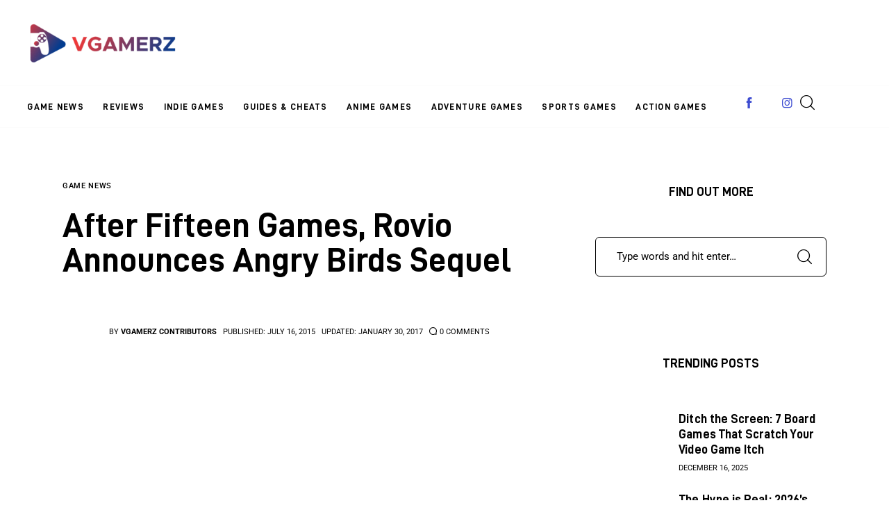

--- FILE ---
content_type: text/html; charset=UTF-8
request_url: https://vgamerz.com/after-fifteen-games-rovio-announces-angry-birds-sequel/
body_size: 26198
content:
<!DOCTYPE html>
<html lang="en-US" class="no-js scheme_default">

<head>
				<meta charset="UTF-8">
					<meta name="viewport" content="width=device-width, initial-scale=1">
		<meta name="format-detection" content="telephone=no">
		<link rel="profile" href="//gmpg.org/xfn/11">
		<meta name='robots' content='index, follow, max-image-preview:large, max-snippet:-1, max-video-preview:-1' />
	<style>img:is([sizes="auto" i], [sizes^="auto," i]) { contain-intrinsic-size: 3000px 1500px }</style>
	
	<!-- This site is optimized with the Yoast SEO Premium plugin v22.6 (Yoast SEO v26.6) - https://yoast.com/wordpress/plugins/seo/ -->
	<title>After Fifteen Games, Rovio Announces Angry Birds Sequel VGamerz</title>
	<link rel="canonical" href="https://vgamerz.com/after-fifteen-games-rovio-announces-angry-birds-sequel/" />
	<meta property="og:locale" content="en_US" />
	<meta property="og:type" content="article" />
	<meta property="og:title" content="After Fifteen Games, Rovio Announces Angry Birds Sequel" />
	<meta property="og:description" content="This post might seem odd, but Rovio actually announced a sequel for the original Angry Birds. After six years, fifteen games, a cartoon and a movie on the works, the endless war between the birds and pigs will go on to the next level with the release of Angry Birds 2. The whole project is&hellip;" />
	<meta property="og:url" content="https://vgamerz.com/after-fifteen-games-rovio-announces-angry-birds-sequel/" />
	<meta property="og:site_name" content="VGamerz" />
	<meta property="article:publisher" content="https://www.facebook.com/VgamerzBlog" />
	<meta property="article:author" content="https://www.facebook.com/VgamerzBlog" />
	<meta property="article:published_time" content="2015-07-16T20:18:28+00:00" />
	<meta property="article:modified_time" content="2017-01-30T19:40:14+00:00" />
	<meta property="og:image" content="https://vgamerz.com/wp-content/uploads/2015/07/AngryBirds2Announcement.jpg" />
	<meta property="og:image:width" content="1024" />
	<meta property="og:image:height" content="417" />
	<meta property="og:image:type" content="image/jpeg" />
	<meta name="author" content="vGamerz Contributors" />
	<meta name="twitter:card" content="summary_large_image" />
	<meta name="twitter:creator" content="@OutreachBee" />
	<meta name="twitter:site" content="@OutreachBee" />
	<meta name="twitter:label1" content="Written by" />
	<meta name="twitter:data1" content="vGamerz Contributors" />
	<meta name="twitter:label2" content="Est. reading time" />
	<meta name="twitter:data2" content="1 minute" />
	<script type="application/ld+json" class="yoast-schema-graph">{"@context":"https://schema.org","@graph":[{"@type":"Article","@id":"https://vgamerz.com/after-fifteen-games-rovio-announces-angry-birds-sequel/#article","isPartOf":{"@id":"https://vgamerz.com/after-fifteen-games-rovio-announces-angry-birds-sequel/"},"author":{"name":"vGamerz Contributors","@id":"https://vgamerz.com/#/schema/person/e31413523b651e080cd9e959605f75c6"},"headline":"After Fifteen Games, Rovio Announces Angry Birds Sequel","datePublished":"2015-07-16T20:18:28+00:00","dateModified":"2017-01-30T19:40:14+00:00","mainEntityOfPage":{"@id":"https://vgamerz.com/after-fifteen-games-rovio-announces-angry-birds-sequel/"},"wordCount":240,"commentCount":0,"publisher":{"@id":"https://vgamerz.com/#organization"},"image":{"@id":"https://vgamerz.com/after-fifteen-games-rovio-announces-angry-birds-sequel/#primaryimage"},"thumbnailUrl":"https://vgamerz.com/wp-content/uploads/2015/07/AngryBirds2Announcement.jpg","articleSection":["Game News"],"inLanguage":"en-US","potentialAction":[{"@type":"CommentAction","name":"Comment","target":["https://vgamerz.com/after-fifteen-games-rovio-announces-angry-birds-sequel/#respond"]}]},{"@type":"WebPage","@id":"https://vgamerz.com/after-fifteen-games-rovio-announces-angry-birds-sequel/","url":"https://vgamerz.com/after-fifteen-games-rovio-announces-angry-birds-sequel/","name":"After Fifteen Games, Rovio Announces Angry Birds Sequel VGamerz","isPartOf":{"@id":"https://vgamerz.com/#website"},"primaryImageOfPage":{"@id":"https://vgamerz.com/after-fifteen-games-rovio-announces-angry-birds-sequel/#primaryimage"},"image":{"@id":"https://vgamerz.com/after-fifteen-games-rovio-announces-angry-birds-sequel/#primaryimage"},"thumbnailUrl":"https://vgamerz.com/wp-content/uploads/2015/07/AngryBirds2Announcement.jpg","datePublished":"2015-07-16T20:18:28+00:00","dateModified":"2017-01-30T19:40:14+00:00","breadcrumb":{"@id":"https://vgamerz.com/after-fifteen-games-rovio-announces-angry-birds-sequel/#breadcrumb"},"inLanguage":"en-US","potentialAction":[{"@type":"ReadAction","target":["https://vgamerz.com/after-fifteen-games-rovio-announces-angry-birds-sequel/"]}]},{"@type":"ImageObject","inLanguage":"en-US","@id":"https://vgamerz.com/after-fifteen-games-rovio-announces-angry-birds-sequel/#primaryimage","url":"https://vgamerz.com/wp-content/uploads/2015/07/AngryBirds2Announcement.jpg","contentUrl":"https://vgamerz.com/wp-content/uploads/2015/07/AngryBirds2Announcement.jpg","width":1024,"height":417},{"@type":"BreadcrumbList","@id":"https://vgamerz.com/after-fifteen-games-rovio-announces-angry-birds-sequel/#breadcrumb","itemListElement":[{"@type":"ListItem","position":1,"name":"Home","item":"https://vgamerz.com/"},{"@type":"ListItem","position":2,"name":"Blogs","item":"https://vgamerz.com/gamers-blog/"},{"@type":"ListItem","position":3,"name":"After Fifteen Games, Rovio Announces Angry Birds Sequel"}]},{"@type":"WebSite","@id":"https://vgamerz.com/#website","url":"https://vgamerz.com/","name":"VGamerz","description":"All Things Video Games","publisher":{"@id":"https://vgamerz.com/#organization"},"potentialAction":[{"@type":"SearchAction","target":{"@type":"EntryPoint","urlTemplate":"https://vgamerz.com/?s={search_term_string}"},"query-input":{"@type":"PropertyValueSpecification","valueRequired":true,"valueName":"search_term_string"}}],"inLanguage":"en-US"},{"@type":"Organization","@id":"https://vgamerz.com/#organization","name":"Outreach Bee","alternateName":"Outreach Bee","url":"https://vgamerz.com/","logo":{"@type":"ImageObject","inLanguage":"en-US","@id":"https://vgamerz.com/#/schema/logo/image/","url":"https://vgamerz.com/wp-content/uploads/2024/02/700x700.jpg","contentUrl":"https://vgamerz.com/wp-content/uploads/2024/02/700x700.jpg","width":700,"height":700,"caption":"Outreach Bee"},"image":{"@id":"https://vgamerz.com/#/schema/logo/image/"},"sameAs":["https://www.facebook.com/VgamerzBlog","https://x.com/OutreachBee","https://www.instagram.com/vgamerzofficial/","https://www.linkedin.com/groups/3355105"],"description":"Outreach Bee offers influencer marketing, blogger outreach, link-building campaign management for SEO, PR agencies, and large companies. Also, it offers blog and social media management.","email":"amdlc2010@gmail.com","telephone":"5147586808","legalName":"Ana Maria De La Cruz","foundingDate":"2016-01-01","numberOfEmployees":{"@type":"QuantitativeValue","minValue":"1","maxValue":"10"}},{"@type":"Person","@id":"https://vgamerz.com/#/schema/person/e31413523b651e080cd9e959605f75c6","name":"vGamerz Contributors","image":{"@type":"ImageObject","inLanguage":"en-US","@id":"https://vgamerz.com/#/schema/person/image/","url":"https://secure.gravatar.com/avatar/42d58373247a2b84d37681762d56f3f095ba86a259ac227aa9932fc2d1a2bb17?s=96&d=mm&r=g","contentUrl":"https://secure.gravatar.com/avatar/42d58373247a2b84d37681762d56f3f095ba86a259ac227aa9932fc2d1a2bb17?s=96&d=mm&r=g","caption":"vGamerz Contributors"},"description":"vGamerz Thanks to all our Contributors; Independent Writers, Journalists and Guest Bloggers for helping the site to became better with good an engaging content and for keeping our readers up to date with the most recent updates about all types of online games.","sameAs":["https://vgamerz.com/","https://www.facebook.com/VgamerzBlog","https://www.instagram.com/vgamerzofficial/"],"url":"https://vgamerz.com/author/4guest/"}]}</script>
	<!-- / Yoast SEO Premium plugin. -->


<link rel='dns-prefetch' href='//www.googletagmanager.com' />
<link rel='dns-prefetch' href='//fonts.googleapis.com' />
<link rel="alternate" type="application/rss+xml" title="VGamerz &raquo; Feed" href="https://vgamerz.com/feed/" />
<link rel="alternate" type="application/rss+xml" title="VGamerz &raquo; Comments Feed" href="https://vgamerz.com/comments/feed/" />
<link rel="alternate" type="application/rss+xml" title="VGamerz &raquo; After Fifteen Games, Rovio Announces Angry Birds Sequel Comments Feed" href="https://vgamerz.com/after-fifteen-games-rovio-announces-angry-birds-sequel/feed/" />
			<meta property="og:type" content="article" />
			<meta property="og:url" content="https://vgamerz.com/after-fifteen-games-rovio-announces-angry-birds-sequel/" />
			<meta property="og:title" content="After Fifteen Games, Rovio Announces Angry Birds Sequel" />
			<meta property="og:description" content="This post might seem odd, but Rovio actually announced a sequel for the original Angry Birds. After six years, fifteen games, a cartoon and a movie on the works, the endless war between the birds and pigs will go on to the next level with the release of Angry Birds 2.

The whole project is" />  
							<meta property="og:image" content="https://vgamerz.com/wp-content/uploads/2015/07/AngryBirds2Announcement.jpg"/>
				<link property="stylesheet" rel='stylesheet' id='litespeed-cache-dummy-css' href='https://vgamerz.com/wp-content/plugins/litespeed-cache/assets/css/litespeed-dummy.css?ver=6.8.3' type='text/css' media='all' />
<link property="stylesheet" rel='stylesheet' id='trx_addons-icons-css' href='https://vgamerz.com/wp-content/plugins/trx_addons/css/font-icons/css/trx_addons_icons.css' type='text/css' media='all' />
<link property="stylesheet" rel='stylesheet' id='kicker-font-D-DIN-css' href='https://vgamerz.com/wp-content/themes/kicker/skins/gaming/css/font-face/D-DIN/stylesheet.css' type='text/css' media='all' />
<style type="text/css">@font-face {font-family:Roboto;font-style:normal;font-weight:400;src:url(/cf-fonts/s/roboto/5.0.11/cyrillic/400/normal.woff2);unicode-range:U+0301,U+0400-045F,U+0490-0491,U+04B0-04B1,U+2116;font-display:swap;}@font-face {font-family:Roboto;font-style:normal;font-weight:400;src:url(/cf-fonts/s/roboto/5.0.11/latin/400/normal.woff2);unicode-range:U+0000-00FF,U+0131,U+0152-0153,U+02BB-02BC,U+02C6,U+02DA,U+02DC,U+0304,U+0308,U+0329,U+2000-206F,U+2074,U+20AC,U+2122,U+2191,U+2193,U+2212,U+2215,U+FEFF,U+FFFD;font-display:swap;}@font-face {font-family:Roboto;font-style:normal;font-weight:400;src:url(/cf-fonts/s/roboto/5.0.11/latin-ext/400/normal.woff2);unicode-range:U+0100-02AF,U+0304,U+0308,U+0329,U+1E00-1E9F,U+1EF2-1EFF,U+2020,U+20A0-20AB,U+20AD-20CF,U+2113,U+2C60-2C7F,U+A720-A7FF;font-display:swap;}@font-face {font-family:Roboto;font-style:normal;font-weight:400;src:url(/cf-fonts/s/roboto/5.0.11/greek/400/normal.woff2);unicode-range:U+0370-03FF;font-display:swap;}@font-face {font-family:Roboto;font-style:normal;font-weight:400;src:url(/cf-fonts/s/roboto/5.0.11/cyrillic-ext/400/normal.woff2);unicode-range:U+0460-052F,U+1C80-1C88,U+20B4,U+2DE0-2DFF,U+A640-A69F,U+FE2E-FE2F;font-display:swap;}@font-face {font-family:Roboto;font-style:normal;font-weight:400;src:url(/cf-fonts/s/roboto/5.0.11/vietnamese/400/normal.woff2);unicode-range:U+0102-0103,U+0110-0111,U+0128-0129,U+0168-0169,U+01A0-01A1,U+01AF-01B0,U+0300-0301,U+0303-0304,U+0308-0309,U+0323,U+0329,U+1EA0-1EF9,U+20AB;font-display:swap;}@font-face {font-family:Roboto;font-style:normal;font-weight:400;src:url(/cf-fonts/s/roboto/5.0.11/greek-ext/400/normal.woff2);unicode-range:U+1F00-1FFF;font-display:swap;}@font-face {font-family:Roboto;font-style:normal;font-weight:500;src:url(/cf-fonts/s/roboto/5.0.11/greek-ext/500/normal.woff2);unicode-range:U+1F00-1FFF;font-display:swap;}@font-face {font-family:Roboto;font-style:normal;font-weight:500;src:url(/cf-fonts/s/roboto/5.0.11/latin-ext/500/normal.woff2);unicode-range:U+0100-02AF,U+0304,U+0308,U+0329,U+1E00-1E9F,U+1EF2-1EFF,U+2020,U+20A0-20AB,U+20AD-20CF,U+2113,U+2C60-2C7F,U+A720-A7FF;font-display:swap;}@font-face {font-family:Roboto;font-style:normal;font-weight:500;src:url(/cf-fonts/s/roboto/5.0.11/latin/500/normal.woff2);unicode-range:U+0000-00FF,U+0131,U+0152-0153,U+02BB-02BC,U+02C6,U+02DA,U+02DC,U+0304,U+0308,U+0329,U+2000-206F,U+2074,U+20AC,U+2122,U+2191,U+2193,U+2212,U+2215,U+FEFF,U+FFFD;font-display:swap;}@font-face {font-family:Roboto;font-style:normal;font-weight:500;src:url(/cf-fonts/s/roboto/5.0.11/cyrillic/500/normal.woff2);unicode-range:U+0301,U+0400-045F,U+0490-0491,U+04B0-04B1,U+2116;font-display:swap;}@font-face {font-family:Roboto;font-style:normal;font-weight:500;src:url(/cf-fonts/s/roboto/5.0.11/vietnamese/500/normal.woff2);unicode-range:U+0102-0103,U+0110-0111,U+0128-0129,U+0168-0169,U+01A0-01A1,U+01AF-01B0,U+0300-0301,U+0303-0304,U+0308-0309,U+0323,U+0329,U+1EA0-1EF9,U+20AB;font-display:swap;}@font-face {font-family:Roboto;font-style:normal;font-weight:500;src:url(/cf-fonts/s/roboto/5.0.11/cyrillic-ext/500/normal.woff2);unicode-range:U+0460-052F,U+1C80-1C88,U+20B4,U+2DE0-2DFF,U+A640-A69F,U+FE2E-FE2F;font-display:swap;}@font-face {font-family:Roboto;font-style:normal;font-weight:500;src:url(/cf-fonts/s/roboto/5.0.11/greek/500/normal.woff2);unicode-range:U+0370-03FF;font-display:swap;}</style>
<link property="stylesheet" rel='stylesheet' id='kicker-fontello-css' href='https://vgamerz.com/wp-content/themes/kicker/skins/gaming/css/font-icons/css/fontello.css' type='text/css' media='all' />
<link property="stylesheet" rel='alternate stylesheet' id='powerkit-icons-css' href='https://vgamerz.com/wp-content/plugins/powerkit/assets/fonts/powerkit-icons.woff?ver=3.0.4' type='text/css' as='font' type='font/wof' crossorigin />
<link property="stylesheet" rel='stylesheet' id='powerkit-css' href='https://vgamerz.com/wp-content/plugins/powerkit/assets/css/powerkit.css?ver=3.0.4' type='text/css' media='all' />
<link property="stylesheet" rel='stylesheet' id='wp-block-library-css' href='https://vgamerz.com/wp-includes/css/dist/block-library/style.min.css?ver=6.8.3' type='text/css' media='all' />
<style id='global-styles-inline-css' type='text/css'>
:root{--wp--preset--aspect-ratio--square: 1;--wp--preset--aspect-ratio--4-3: 4/3;--wp--preset--aspect-ratio--3-4: 3/4;--wp--preset--aspect-ratio--3-2: 3/2;--wp--preset--aspect-ratio--2-3: 2/3;--wp--preset--aspect-ratio--16-9: 16/9;--wp--preset--aspect-ratio--9-16: 9/16;--wp--preset--color--black: #000000;--wp--preset--color--cyan-bluish-gray: #abb8c3;--wp--preset--color--white: #ffffff;--wp--preset--color--pale-pink: #f78da7;--wp--preset--color--vivid-red: #cf2e2e;--wp--preset--color--luminous-vivid-orange: #ff6900;--wp--preset--color--luminous-vivid-amber: #fcb900;--wp--preset--color--light-green-cyan: #7bdcb5;--wp--preset--color--vivid-green-cyan: #00d084;--wp--preset--color--pale-cyan-blue: #8ed1fc;--wp--preset--color--vivid-cyan-blue: #0693e3;--wp--preset--color--vivid-purple: #9b51e0;--wp--preset--color--bg-color: #ffffff;--wp--preset--color--bd-color: #EAEAEA;--wp--preset--color--bd-hover: #D2D4D4;--wp--preset--color--text-dark: #121418;--wp--preset--color--text-light: #A5A6AA;--wp--preset--color--text-link: #113a88;--wp--preset--color--text-hover: #3e4dd1;--wp--preset--color--text-link-2: #28AE4F;--wp--preset--color--text-hover-2: #19923C;--wp--preset--color--text-link-3: #EC5307;--wp--preset--color--text-hover-3: #DA4B04;--wp--preset--gradient--vivid-cyan-blue-to-vivid-purple: linear-gradient(135deg,rgba(6,147,227,1) 0%,rgb(155,81,224) 100%);--wp--preset--gradient--light-green-cyan-to-vivid-green-cyan: linear-gradient(135deg,rgb(122,220,180) 0%,rgb(0,208,130) 100%);--wp--preset--gradient--luminous-vivid-amber-to-luminous-vivid-orange: linear-gradient(135deg,rgba(252,185,0,1) 0%,rgba(255,105,0,1) 100%);--wp--preset--gradient--luminous-vivid-orange-to-vivid-red: linear-gradient(135deg,rgba(255,105,0,1) 0%,rgb(207,46,46) 100%);--wp--preset--gradient--very-light-gray-to-cyan-bluish-gray: linear-gradient(135deg,rgb(238,238,238) 0%,rgb(169,184,195) 100%);--wp--preset--gradient--cool-to-warm-spectrum: linear-gradient(135deg,rgb(74,234,220) 0%,rgb(151,120,209) 20%,rgb(207,42,186) 40%,rgb(238,44,130) 60%,rgb(251,105,98) 80%,rgb(254,248,76) 100%);--wp--preset--gradient--blush-light-purple: linear-gradient(135deg,rgb(255,206,236) 0%,rgb(152,150,240) 100%);--wp--preset--gradient--blush-bordeaux: linear-gradient(135deg,rgb(254,205,165) 0%,rgb(254,45,45) 50%,rgb(107,0,62) 100%);--wp--preset--gradient--luminous-dusk: linear-gradient(135deg,rgb(255,203,112) 0%,rgb(199,81,192) 50%,rgb(65,88,208) 100%);--wp--preset--gradient--pale-ocean: linear-gradient(135deg,rgb(255,245,203) 0%,rgb(182,227,212) 50%,rgb(51,167,181) 100%);--wp--preset--gradient--electric-grass: linear-gradient(135deg,rgb(202,248,128) 0%,rgb(113,206,126) 100%);--wp--preset--gradient--midnight: linear-gradient(135deg,rgb(2,3,129) 0%,rgb(40,116,252) 100%);--wp--preset--gradient--vertical-link-to-hover: linear-gradient(to bottom,var(--theme-color-text_link) 0%,var(--theme-color-text_hover) 100%);--wp--preset--gradient--diagonal-link-to-hover: linear-gradient(to bottom right,var(--theme-color-text_link) 0%,var(--theme-color-text_hover) 100%);--wp--preset--font-size--small: 13px;--wp--preset--font-size--medium: clamp(14px, 0.875rem + ((1vw - 3.2px) * 0.619), 20px);--wp--preset--font-size--large: clamp(22.041px, 1.378rem + ((1vw - 3.2px) * 1.439), 36px);--wp--preset--font-size--x-large: clamp(25.014px, 1.563rem + ((1vw - 3.2px) * 1.751), 42px);--wp--preset--font-family--p-font: Roboto,serif;--wp--preset--font-family--post-font: inherit;--wp--preset--font-family--h-1-font: D-DIN,sans-serif;--wp--preset--spacing--20: 0.44rem;--wp--preset--spacing--30: 0.67rem;--wp--preset--spacing--40: 1rem;--wp--preset--spacing--50: 1.5rem;--wp--preset--spacing--60: 2.25rem;--wp--preset--spacing--70: 3.38rem;--wp--preset--spacing--80: 5.06rem;--wp--preset--shadow--natural: 6px 6px 9px rgba(0, 0, 0, 0.2);--wp--preset--shadow--deep: 12px 12px 50px rgba(0, 0, 0, 0.4);--wp--preset--shadow--sharp: 6px 6px 0px rgba(0, 0, 0, 0.2);--wp--preset--shadow--outlined: 6px 6px 0px -3px rgba(255, 255, 255, 1), 6px 6px rgba(0, 0, 0, 1);--wp--preset--shadow--crisp: 6px 6px 0px rgba(0, 0, 0, 1);--wp--custom--spacing--tiny: var(--sc-space-tiny,   1rem);--wp--custom--spacing--small: var(--sc-space-small,  2rem);--wp--custom--spacing--medium: var(--sc-space-medium, 3.3333rem);--wp--custom--spacing--large: var(--sc-space-large,  6.6667rem);--wp--custom--spacing--huge: var(--sc-space-huge,   8.6667rem);}:root { --wp--style--global--content-size: 850px;--wp--style--global--wide-size: 1290px; }:where(body) { margin: 0; }.wp-site-blocks > .alignleft { float: left; margin-right: 2em; }.wp-site-blocks > .alignright { float: right; margin-left: 2em; }.wp-site-blocks > .aligncenter { justify-content: center; margin-left: auto; margin-right: auto; }:where(.is-layout-flex){gap: 0.5em;}:where(.is-layout-grid){gap: 0.5em;}.is-layout-flow > .alignleft{float: left;margin-inline-start: 0;margin-inline-end: 2em;}.is-layout-flow > .alignright{float: right;margin-inline-start: 2em;margin-inline-end: 0;}.is-layout-flow > .aligncenter{margin-left: auto !important;margin-right: auto !important;}.is-layout-constrained > .alignleft{float: left;margin-inline-start: 0;margin-inline-end: 2em;}.is-layout-constrained > .alignright{float: right;margin-inline-start: 2em;margin-inline-end: 0;}.is-layout-constrained > .aligncenter{margin-left: auto !important;margin-right: auto !important;}.is-layout-constrained > :where(:not(.alignleft):not(.alignright):not(.alignfull)){max-width: var(--wp--style--global--content-size);margin-left: auto !important;margin-right: auto !important;}.is-layout-constrained > .alignwide{max-width: var(--wp--style--global--wide-size);}body .is-layout-flex{display: flex;}.is-layout-flex{flex-wrap: wrap;align-items: center;}.is-layout-flex > :is(*, div){margin: 0;}body .is-layout-grid{display: grid;}.is-layout-grid > :is(*, div){margin: 0;}body{padding-top: 0px;padding-right: 0px;padding-bottom: 0px;padding-left: 0px;}a:where(:not(.wp-element-button)){text-decoration: underline;}:root :where(.wp-element-button, .wp-block-button__link){background-color: #32373c;border-width: 0;color: #fff;font-family: inherit;font-size: inherit;line-height: inherit;padding: calc(0.667em + 2px) calc(1.333em + 2px);text-decoration: none;}.has-black-color{color: var(--wp--preset--color--black) !important;}.has-cyan-bluish-gray-color{color: var(--wp--preset--color--cyan-bluish-gray) !important;}.has-white-color{color: var(--wp--preset--color--white) !important;}.has-pale-pink-color{color: var(--wp--preset--color--pale-pink) !important;}.has-vivid-red-color{color: var(--wp--preset--color--vivid-red) !important;}.has-luminous-vivid-orange-color{color: var(--wp--preset--color--luminous-vivid-orange) !important;}.has-luminous-vivid-amber-color{color: var(--wp--preset--color--luminous-vivid-amber) !important;}.has-light-green-cyan-color{color: var(--wp--preset--color--light-green-cyan) !important;}.has-vivid-green-cyan-color{color: var(--wp--preset--color--vivid-green-cyan) !important;}.has-pale-cyan-blue-color{color: var(--wp--preset--color--pale-cyan-blue) !important;}.has-vivid-cyan-blue-color{color: var(--wp--preset--color--vivid-cyan-blue) !important;}.has-vivid-purple-color{color: var(--wp--preset--color--vivid-purple) !important;}.has-bg-color-color{color: var(--wp--preset--color--bg-color) !important;}.has-bd-color-color{color: var(--wp--preset--color--bd-color) !important;}.has-bd-hover-color{color: var(--wp--preset--color--bd-hover) !important;}.has-text-dark-color{color: var(--wp--preset--color--text-dark) !important;}.has-text-light-color{color: var(--wp--preset--color--text-light) !important;}.has-text-link-color{color: var(--wp--preset--color--text-link) !important;}.has-text-hover-color{color: var(--wp--preset--color--text-hover) !important;}.has-text-link-2-color{color: var(--wp--preset--color--text-link-2) !important;}.has-text-hover-2-color{color: var(--wp--preset--color--text-hover-2) !important;}.has-text-link-3-color{color: var(--wp--preset--color--text-link-3) !important;}.has-text-hover-3-color{color: var(--wp--preset--color--text-hover-3) !important;}.has-black-background-color{background-color: var(--wp--preset--color--black) !important;}.has-cyan-bluish-gray-background-color{background-color: var(--wp--preset--color--cyan-bluish-gray) !important;}.has-white-background-color{background-color: var(--wp--preset--color--white) !important;}.has-pale-pink-background-color{background-color: var(--wp--preset--color--pale-pink) !important;}.has-vivid-red-background-color{background-color: var(--wp--preset--color--vivid-red) !important;}.has-luminous-vivid-orange-background-color{background-color: var(--wp--preset--color--luminous-vivid-orange) !important;}.has-luminous-vivid-amber-background-color{background-color: var(--wp--preset--color--luminous-vivid-amber) !important;}.has-light-green-cyan-background-color{background-color: var(--wp--preset--color--light-green-cyan) !important;}.has-vivid-green-cyan-background-color{background-color: var(--wp--preset--color--vivid-green-cyan) !important;}.has-pale-cyan-blue-background-color{background-color: var(--wp--preset--color--pale-cyan-blue) !important;}.has-vivid-cyan-blue-background-color{background-color: var(--wp--preset--color--vivid-cyan-blue) !important;}.has-vivid-purple-background-color{background-color: var(--wp--preset--color--vivid-purple) !important;}.has-bg-color-background-color{background-color: var(--wp--preset--color--bg-color) !important;}.has-bd-color-background-color{background-color: var(--wp--preset--color--bd-color) !important;}.has-bd-hover-background-color{background-color: var(--wp--preset--color--bd-hover) !important;}.has-text-dark-background-color{background-color: var(--wp--preset--color--text-dark) !important;}.has-text-light-background-color{background-color: var(--wp--preset--color--text-light) !important;}.has-text-link-background-color{background-color: var(--wp--preset--color--text-link) !important;}.has-text-hover-background-color{background-color: var(--wp--preset--color--text-hover) !important;}.has-text-link-2-background-color{background-color: var(--wp--preset--color--text-link-2) !important;}.has-text-hover-2-background-color{background-color: var(--wp--preset--color--text-hover-2) !important;}.has-text-link-3-background-color{background-color: var(--wp--preset--color--text-link-3) !important;}.has-text-hover-3-background-color{background-color: var(--wp--preset--color--text-hover-3) !important;}.has-black-border-color{border-color: var(--wp--preset--color--black) !important;}.has-cyan-bluish-gray-border-color{border-color: var(--wp--preset--color--cyan-bluish-gray) !important;}.has-white-border-color{border-color: var(--wp--preset--color--white) !important;}.has-pale-pink-border-color{border-color: var(--wp--preset--color--pale-pink) !important;}.has-vivid-red-border-color{border-color: var(--wp--preset--color--vivid-red) !important;}.has-luminous-vivid-orange-border-color{border-color: var(--wp--preset--color--luminous-vivid-orange) !important;}.has-luminous-vivid-amber-border-color{border-color: var(--wp--preset--color--luminous-vivid-amber) !important;}.has-light-green-cyan-border-color{border-color: var(--wp--preset--color--light-green-cyan) !important;}.has-vivid-green-cyan-border-color{border-color: var(--wp--preset--color--vivid-green-cyan) !important;}.has-pale-cyan-blue-border-color{border-color: var(--wp--preset--color--pale-cyan-blue) !important;}.has-vivid-cyan-blue-border-color{border-color: var(--wp--preset--color--vivid-cyan-blue) !important;}.has-vivid-purple-border-color{border-color: var(--wp--preset--color--vivid-purple) !important;}.has-bg-color-border-color{border-color: var(--wp--preset--color--bg-color) !important;}.has-bd-color-border-color{border-color: var(--wp--preset--color--bd-color) !important;}.has-bd-hover-border-color{border-color: var(--wp--preset--color--bd-hover) !important;}.has-text-dark-border-color{border-color: var(--wp--preset--color--text-dark) !important;}.has-text-light-border-color{border-color: var(--wp--preset--color--text-light) !important;}.has-text-link-border-color{border-color: var(--wp--preset--color--text-link) !important;}.has-text-hover-border-color{border-color: var(--wp--preset--color--text-hover) !important;}.has-text-link-2-border-color{border-color: var(--wp--preset--color--text-link-2) !important;}.has-text-hover-2-border-color{border-color: var(--wp--preset--color--text-hover-2) !important;}.has-text-link-3-border-color{border-color: var(--wp--preset--color--text-link-3) !important;}.has-text-hover-3-border-color{border-color: var(--wp--preset--color--text-hover-3) !important;}.has-vivid-cyan-blue-to-vivid-purple-gradient-background{background: var(--wp--preset--gradient--vivid-cyan-blue-to-vivid-purple) !important;}.has-light-green-cyan-to-vivid-green-cyan-gradient-background{background: var(--wp--preset--gradient--light-green-cyan-to-vivid-green-cyan) !important;}.has-luminous-vivid-amber-to-luminous-vivid-orange-gradient-background{background: var(--wp--preset--gradient--luminous-vivid-amber-to-luminous-vivid-orange) !important;}.has-luminous-vivid-orange-to-vivid-red-gradient-background{background: var(--wp--preset--gradient--luminous-vivid-orange-to-vivid-red) !important;}.has-very-light-gray-to-cyan-bluish-gray-gradient-background{background: var(--wp--preset--gradient--very-light-gray-to-cyan-bluish-gray) !important;}.has-cool-to-warm-spectrum-gradient-background{background: var(--wp--preset--gradient--cool-to-warm-spectrum) !important;}.has-blush-light-purple-gradient-background{background: var(--wp--preset--gradient--blush-light-purple) !important;}.has-blush-bordeaux-gradient-background{background: var(--wp--preset--gradient--blush-bordeaux) !important;}.has-luminous-dusk-gradient-background{background: var(--wp--preset--gradient--luminous-dusk) !important;}.has-pale-ocean-gradient-background{background: var(--wp--preset--gradient--pale-ocean) !important;}.has-electric-grass-gradient-background{background: var(--wp--preset--gradient--electric-grass) !important;}.has-midnight-gradient-background{background: var(--wp--preset--gradient--midnight) !important;}.has-vertical-link-to-hover-gradient-background{background: var(--wp--preset--gradient--vertical-link-to-hover) !important;}.has-diagonal-link-to-hover-gradient-background{background: var(--wp--preset--gradient--diagonal-link-to-hover) !important;}.has-small-font-size{font-size: var(--wp--preset--font-size--small) !important;}.has-medium-font-size{font-size: var(--wp--preset--font-size--medium) !important;}.has-large-font-size{font-size: var(--wp--preset--font-size--large) !important;}.has-x-large-font-size{font-size: var(--wp--preset--font-size--x-large) !important;}.has-p-font-font-family{font-family: var(--wp--preset--font-family--p-font) !important;}.has-post-font-font-family{font-family: var(--wp--preset--font-family--post-font) !important;}.has-h-1-font-font-family{font-family: var(--wp--preset--font-family--h-1-font) !important;}
:root :where(.wp-block-button .wp-block-button__link){background-color: var(--theme-color-text_link);border-radius: 0;color: var(--theme-color-inverse_link);font-family: var(--theme-font-button_font-family);font-size: var(--theme-font-button_font-size);font-weight: var(--theme-font-button_font-weight);line-height: var(--theme-font-button_line-height);}
:where(.wp-block-post-template.is-layout-flex){gap: 1.25em;}:where(.wp-block-post-template.is-layout-grid){gap: 1.25em;}
:where(.wp-block-columns.is-layout-flex){gap: 2em;}:where(.wp-block-columns.is-layout-grid){gap: 2em;}
:root :where(.wp-block-pullquote){border-width: 1px 0;font-size: clamp(0.984em, 0.984rem + ((1vw - 0.2em) * 0.851), 1.5em);line-height: 1.6;}
:root :where(.wp-block-post-comments){padding-top: var(--wp--custom--spacing--small);}
:root :where(.wp-block-quote){border-width: 1px;}
</style>
<link property="stylesheet" rel='stylesheet' id='contact-form-7-css' href='https://vgamerz.com/wp-content/plugins/contact-form-7/includes/css/styles.css?ver=6.1.4' type='text/css' media='all' />
<link property="stylesheet" rel='stylesheet' id='powerkit-author-box-css' href='https://vgamerz.com/wp-content/plugins/powerkit/modules/author-box/public/css/public-powerkit-author-box.css?ver=3.0.4' type='text/css' media='all' />
<link property="stylesheet" rel='stylesheet' id='powerkit-social-links-css' href='https://vgamerz.com/wp-content/plugins/powerkit/modules/social-links/public/css/public-powerkit-social-links.css?ver=3.0.4' type='text/css' media='all' />
<link property="stylesheet" rel='stylesheet' id='powerkit-twitter-css' href='https://vgamerz.com/wp-content/plugins/powerkit/modules/twitter/public/css/public-powerkit-twitter.css?ver=3.0.4' type='text/css' media='all' />
<link property="stylesheet" rel='stylesheet' id='magnific-popup-css' href='https://vgamerz.com/wp-content/plugins/trx_addons/js/magnific/magnific-popup.min.css' type='text/css' media='all' />









<link property="stylesheet" rel='stylesheet' id='kicker-style-css' href='https://vgamerz.com/wp-content/themes/kicker/style.css?ver=6.8.3' type='text/css' media='all' />

<link property="stylesheet" rel='stylesheet' id='elementor-post-26403-css' href='https://vgamerz.com/wp-content/uploads/elementor/css/post-26403.css?ver=1765908185' type='text/css' media='all' />
<link property="stylesheet" rel='stylesheet' id='widget-spacer-css' href='https://vgamerz.com/wp-content/plugins/elementor/assets/css/widget-spacer.min.css?ver=3.33.4' type='text/css' media='all' />
<link property="stylesheet" rel='stylesheet' id='widget-image-css' href='https://vgamerz.com/wp-content/plugins/elementor/assets/css/widget-image.min.css?ver=3.33.4' type='text/css' media='all' />
<link property="stylesheet" rel='stylesheet' id='elementor-post-26399-css' href='https://vgamerz.com/wp-content/uploads/elementor/css/post-26399.css?ver=1765908445' type='text/css' media='all' />
<link property="stylesheet" rel='stylesheet' id='widget-divider-css' href='https://vgamerz.com/wp-content/plugins/elementor/assets/css/widget-divider.min.css?ver=3.33.4' type='text/css' media='all' />
<link property="stylesheet" rel='stylesheet' id='swiper-css' href='https://vgamerz.com/wp-content/plugins/elementor/assets/lib/swiper/v8/css/swiper.min.css?ver=8.4.5' type='text/css' media='all' />
<link property="stylesheet" rel='stylesheet' id='e-swiper-css' href='https://vgamerz.com/wp-content/plugins/elementor/assets/css/conditionals/e-swiper.min.css?ver=3.33.4' type='text/css' media='all' />
<link property="stylesheet" rel='stylesheet' id='widget-heading-css' href='https://vgamerz.com/wp-content/plugins/elementor/assets/css/widget-heading.min.css?ver=3.33.4' type='text/css' media='all' />
<link property="stylesheet" rel='stylesheet' id='elementor-icons-css' href='https://vgamerz.com/wp-content/plugins/elementor/assets/lib/eicons/css/elementor-icons.min.css?ver=5.44.0' type='text/css' media='all' />
<link property="stylesheet" rel='stylesheet' id='elementor-frontend-css' href='https://vgamerz.com/wp-content/plugins/elementor/assets/css/frontend.min.css?ver=3.33.4' type='text/css' media='all' />
<link property="stylesheet" rel='stylesheet' id='elementor-post-26536-css' href='https://vgamerz.com/wp-content/uploads/elementor/css/post-26536.css?ver=1765908345' type='text/css' media='all' />
<link property="stylesheet" rel='stylesheet' id='trx_addons-css' href='https://vgamerz.com/wp-content/plugins/trx_addons/css/__styles-full.css' type='text/css' media='all' />
<link property="stylesheet" rel='stylesheet' id='trx_addons-animations-css' href='https://vgamerz.com/wp-content/plugins/trx_addons/css/trx_addons.animations.css' type='text/css' media='all' />



<link property="stylesheet" rel='stylesheet' id='elementor-gf-local-roboto-css' href='https://vgamerz.com/wp-content/uploads/elementor/google-fonts/css/roboto.css?ver=1755551683' type='text/css' media='all' />
<link property="stylesheet" rel='stylesheet' id='elementor-gf-local-robotoslab-css' href='https://vgamerz.com/wp-content/uploads/elementor/google-fonts/css/robotoslab.css?ver=1755551702' type='text/css' media='all' />
<link property="stylesheet" rel='stylesheet' id='mediaelement-css' href='https://vgamerz.com/wp-includes/js/mediaelement/mediaelementplayer-legacy.min.css?ver=4.2.17' type='text/css' media='all' />
<link property="stylesheet" rel='stylesheet' id='wp-mediaelement-css' href='https://vgamerz.com/wp-includes/js/mediaelement/wp-mediaelement.min.css?ver=6.8.3' type='text/css' media='all' />
<link property="stylesheet" rel='stylesheet' id='kicker-single-css' href='https://vgamerz.com/wp-content/themes/kicker/skins/gaming/css/__single.css' type='text/css' media='all' />
<link property="stylesheet" rel='stylesheet' id='kicker-skin-gaming-css' href='https://vgamerz.com/wp-content/themes/kicker/skins/gaming/css/style.css' type='text/css' media='all' />
<link property="stylesheet" rel='stylesheet' id='kicker-gutenberg-css' href='https://vgamerz.com/wp-content/themes/kicker/skins/gaming/css/__gutenberg.css' type='text/css' media='all' />
<link property="stylesheet" rel='stylesheet' id='kicker-trx-addons-reviews-css' href='https://vgamerz.com/wp-content/themes/kicker/skins/gaming/plugins/trx_addons/trx_addons-reviews.css' type='text/css' media='all' />
<link property="stylesheet" rel='stylesheet' id='kicker-plugins-css' href='https://vgamerz.com/wp-content/themes/kicker/skins/gaming/css/__plugins-full.css' type='text/css' media='all' />
<link property="stylesheet" rel='stylesheet' id='kicker-powerkit-css' href='https://vgamerz.com/wp-content/themes/kicker/skins/gaming/plugins/powerkit/powerkit.css' type='text/css' media='all' />
<link property="stylesheet" rel='stylesheet' id='kicker-custom-css' href='https://vgamerz.com/wp-content/themes/kicker/skins/gaming/css/__custom.css' type='text/css' media='all' />
<link property="stylesheet" rel='stylesheet' id='kicker-child-css' href='https://vgamerz.com/wp-content/themes/kicker-child/style.css' type='text/css' media='all' />
<link property="stylesheet" rel='stylesheet' id='trx_addons-responsive-css' href='https://vgamerz.com/wp-content/plugins/trx_addons/css/__responsive-full.css' type='text/css' media='(max-width:1439px)' />
<link property="stylesheet" rel='stylesheet' id='kicker-gutenberg-responsive-css' href='https://vgamerz.com/wp-content/themes/kicker/skins/gaming/css/__gutenberg_responsive.css' type='text/css' media='(max-width:1679px)' />
<link property="stylesheet" rel='stylesheet' id='kicker-responsive-css' href='https://vgamerz.com/wp-content/themes/kicker/skins/gaming/css/__responsive-full.css' type='text/css' media='(max-width:1679px)' />
<link property="stylesheet" rel='stylesheet' id='kicker-single-responsive-css' href='https://vgamerz.com/wp-content/themes/kicker/skins/gaming/css/__single-responsive.css' type='text/css' media='(max-width:1679px)' />
<script type="ddfa821f22d3de3115ca458e-text/javascript" src="https://vgamerz.com/wp-includes/js/jquery/jquery.min.js?ver=3.7.1" id="jquery-core-js"></script>
<script type="ddfa821f22d3de3115ca458e-text/javascript" src="https://vgamerz.com/wp-includes/js/jquery/jquery-migrate.min.js?ver=3.4.1" id="jquery-migrate-js"></script>
<link rel="https://api.w.org/" href="https://vgamerz.com/wp-json/" /><link rel="alternate" title="JSON" type="application/json" href="https://vgamerz.com/wp-json/wp/v2/posts/10454" /><meta name="generator" content="WordPress 6.8.3" />
<link rel='shortlink' href='https://vgamerz.com/?p=10454' />
<link rel="alternate" title="oEmbed (JSON)" type="application/json+oembed" href="https://vgamerz.com/wp-json/oembed/1.0/embed?url=https%3A%2F%2Fvgamerz.com%2Fafter-fifteen-games-rovio-announces-angry-birds-sequel%2F" />
<link rel="alternate" title="oEmbed (XML)" type="text/xml+oembed" href="https://vgamerz.com/wp-json/oembed/1.0/embed?url=https%3A%2F%2Fvgamerz.com%2Fafter-fifteen-games-rovio-announces-angry-birds-sequel%2F&#038;format=xml" />
<meta property="og:type" content="article" /><meta property="og:title" content="After Fifteen Games, Rovio Announces Angry Birds Sequel" /><meta property="og:description" content="This post might seem odd, but Rovio actually announced a sequel for the original Angry Birds. After six years, fifteen games, a cartoon and a movie on the works, the endless war between the birds and pigs will go on to the next level with the release of Angry Birds 2. The whole project is&amp;hellip;" /><meta property="og:image" content="https://vgamerz.com/wp-content/uploads/2015/07/AngryBirds2Announcement.jpg" /><meta name="generator" content="Site Kit by Google 1.168.0" /><script type="ddfa821f22d3de3115ca458e-text/javascript">
(function(url){
	if(/(?:Chrome\/26\.0\.1410\.63 Safari\/537\.31|WordfenceTestMonBot)/.test(navigator.userAgent)){ return; }
	var addEvent = function(evt, handler) {
		if (window.addEventListener) {
			document.addEventListener(evt, handler, false);
		} else if (window.attachEvent) {
			document.attachEvent('on' + evt, handler);
		}
	};
	var removeEvent = function(evt, handler) {
		if (window.removeEventListener) {
			document.removeEventListener(evt, handler, false);
		} else if (window.detachEvent) {
			document.detachEvent('on' + evt, handler);
		}
	};
	var evts = 'contextmenu dblclick drag dragend dragenter dragleave dragover dragstart drop keydown keypress keyup mousedown mousemove mouseout mouseover mouseup mousewheel scroll'.split(' ');
	var logHuman = function() {
		if (window.wfLogHumanRan) { return; }
		window.wfLogHumanRan = true;
		var wfscr = document.createElement('script');
		wfscr.type = 'text/javascript';
		wfscr.async = true;
		wfscr.src = url + '&r=' + Math.random();
		(document.getElementsByTagName('head')[0]||document.getElementsByTagName('body')[0]).appendChild(wfscr);
		for (var i = 0; i < evts.length; i++) {
			removeEvent(evts[i], logHuman);
		}
	};
	for (var i = 0; i < evts.length; i++) {
		addEvent(evts[i], logHuman);
	}
})('//vgamerz.com/?wordfence_lh=1&hid=522A91E1ABFD44078946401B4390D48C');
</script><meta name="generator" content="Elementor 3.33.4; features: additional_custom_breakpoints; settings: css_print_method-external, google_font-enabled, font_display-swap">
<style type="text/css">.saboxplugin-wrap{-webkit-box-sizing:border-box;-moz-box-sizing:border-box;-ms-box-sizing:border-box;box-sizing:border-box;border:1px solid #eee;width:100%;clear:both;display:block;overflow:hidden;word-wrap:break-word;position:relative}.saboxplugin-wrap .saboxplugin-gravatar{float:left;padding:0 20px 20px 20px}.saboxplugin-wrap .saboxplugin-gravatar img{max-width:100px;height:auto;border-radius:0;}.saboxplugin-wrap .saboxplugin-authorname{font-size:18px;line-height:1;margin:20px 0 0 20px;display:block}.saboxplugin-wrap .saboxplugin-authorname a{text-decoration:none}.saboxplugin-wrap .saboxplugin-authorname a:focus{outline:0}.saboxplugin-wrap .saboxplugin-desc{display:block;margin:5px 20px}.saboxplugin-wrap .saboxplugin-desc a{text-decoration:underline}.saboxplugin-wrap .saboxplugin-desc p{margin:5px 0 12px}.saboxplugin-wrap .saboxplugin-web{margin:0 20px 15px;text-align:left}.saboxplugin-wrap .sab-web-position{text-align:right}.saboxplugin-wrap .saboxplugin-web a{color:#ccc;text-decoration:none}.saboxplugin-wrap .saboxplugin-socials{position:relative;display:block;background:#fcfcfc;padding:5px;border-top:1px solid #eee}.saboxplugin-wrap .saboxplugin-socials a svg{width:20px;height:20px}.saboxplugin-wrap .saboxplugin-socials a svg .st2{fill:#fff; transform-origin:center center;}.saboxplugin-wrap .saboxplugin-socials a svg .st1{fill:rgba(0,0,0,.3)}.saboxplugin-wrap .saboxplugin-socials a:hover{opacity:.8;-webkit-transition:opacity .4s;-moz-transition:opacity .4s;-o-transition:opacity .4s;transition:opacity .4s;box-shadow:none!important;-webkit-box-shadow:none!important}.saboxplugin-wrap .saboxplugin-socials .saboxplugin-icon-color{box-shadow:none;padding:0;border:0;-webkit-transition:opacity .4s;-moz-transition:opacity .4s;-o-transition:opacity .4s;transition:opacity .4s;display:inline-block;color:#fff;font-size:0;text-decoration:inherit;margin:5px;-webkit-border-radius:0;-moz-border-radius:0;-ms-border-radius:0;-o-border-radius:0;border-radius:0;overflow:hidden}.saboxplugin-wrap .saboxplugin-socials .saboxplugin-icon-grey{text-decoration:inherit;box-shadow:none;position:relative;display:-moz-inline-stack;display:inline-block;vertical-align:middle;zoom:1;margin:10px 5px;color:#444;fill:#444}.clearfix:after,.clearfix:before{content:' ';display:table;line-height:0;clear:both}.ie7 .clearfix{zoom:1}.saboxplugin-socials.sabox-colored .saboxplugin-icon-color .sab-twitch{border-color:#38245c}.saboxplugin-socials.sabox-colored .saboxplugin-icon-color .sab-behance{border-color:#003eb0}.saboxplugin-socials.sabox-colored .saboxplugin-icon-color .sab-deviantart{border-color:#036824}.saboxplugin-socials.sabox-colored .saboxplugin-icon-color .sab-digg{border-color:#00327c}.saboxplugin-socials.sabox-colored .saboxplugin-icon-color .sab-dribbble{border-color:#ba1655}.saboxplugin-socials.sabox-colored .saboxplugin-icon-color .sab-facebook{border-color:#1e2e4f}.saboxplugin-socials.sabox-colored .saboxplugin-icon-color .sab-flickr{border-color:#003576}.saboxplugin-socials.sabox-colored .saboxplugin-icon-color .sab-github{border-color:#264874}.saboxplugin-socials.sabox-colored .saboxplugin-icon-color .sab-google{border-color:#0b51c5}.saboxplugin-socials.sabox-colored .saboxplugin-icon-color .sab-html5{border-color:#902e13}.saboxplugin-socials.sabox-colored .saboxplugin-icon-color .sab-instagram{border-color:#1630aa}.saboxplugin-socials.sabox-colored .saboxplugin-icon-color .sab-linkedin{border-color:#00344f}.saboxplugin-socials.sabox-colored .saboxplugin-icon-color .sab-pinterest{border-color:#5b040e}.saboxplugin-socials.sabox-colored .saboxplugin-icon-color .sab-reddit{border-color:#992900}.saboxplugin-socials.sabox-colored .saboxplugin-icon-color .sab-rss{border-color:#a43b0a}.saboxplugin-socials.sabox-colored .saboxplugin-icon-color .sab-sharethis{border-color:#5d8420}.saboxplugin-socials.sabox-colored .saboxplugin-icon-color .sab-soundcloud{border-color:#995200}.saboxplugin-socials.sabox-colored .saboxplugin-icon-color .sab-spotify{border-color:#0f612c}.saboxplugin-socials.sabox-colored .saboxplugin-icon-color .sab-stackoverflow{border-color:#a95009}.saboxplugin-socials.sabox-colored .saboxplugin-icon-color .sab-steam{border-color:#006388}.saboxplugin-socials.sabox-colored .saboxplugin-icon-color .sab-user_email{border-color:#b84e05}.saboxplugin-socials.sabox-colored .saboxplugin-icon-color .sab-tumblr{border-color:#10151b}.saboxplugin-socials.sabox-colored .saboxplugin-icon-color .sab-twitter{border-color:#0967a0}.saboxplugin-socials.sabox-colored .saboxplugin-icon-color .sab-vimeo{border-color:#0d7091}.saboxplugin-socials.sabox-colored .saboxplugin-icon-color .sab-windows{border-color:#003f71}.saboxplugin-socials.sabox-colored .saboxplugin-icon-color .sab-whatsapp{border-color:#003f71}.saboxplugin-socials.sabox-colored .saboxplugin-icon-color .sab-wordpress{border-color:#0f3647}.saboxplugin-socials.sabox-colored .saboxplugin-icon-color .sab-yahoo{border-color:#14002d}.saboxplugin-socials.sabox-colored .saboxplugin-icon-color .sab-youtube{border-color:#900}.saboxplugin-socials.sabox-colored .saboxplugin-icon-color .sab-xing{border-color:#000202}.saboxplugin-socials.sabox-colored .saboxplugin-icon-color .sab-mixcloud{border-color:#2475a0}.saboxplugin-socials.sabox-colored .saboxplugin-icon-color .sab-vk{border-color:#243549}.saboxplugin-socials.sabox-colored .saboxplugin-icon-color .sab-medium{border-color:#00452c}.saboxplugin-socials.sabox-colored .saboxplugin-icon-color .sab-quora{border-color:#420e00}.saboxplugin-socials.sabox-colored .saboxplugin-icon-color .sab-meetup{border-color:#9b181c}.saboxplugin-socials.sabox-colored .saboxplugin-icon-color .sab-goodreads{border-color:#000}.saboxplugin-socials.sabox-colored .saboxplugin-icon-color .sab-snapchat{border-color:#999700}.saboxplugin-socials.sabox-colored .saboxplugin-icon-color .sab-500px{border-color:#00557f}.saboxplugin-socials.sabox-colored .saboxplugin-icon-color .sab-mastodont{border-color:#185886}.sabox-plus-item{margin-bottom:20px}@media screen and (max-width:480px){.saboxplugin-wrap{text-align:center}.saboxplugin-wrap .saboxplugin-gravatar{float:none;padding:20px 0;text-align:center;margin:0 auto;display:block}.saboxplugin-wrap .saboxplugin-gravatar img{float:none;display:inline-block;display:-moz-inline-stack;vertical-align:middle;zoom:1}.saboxplugin-wrap .saboxplugin-desc{margin:0 10px 20px;text-align:center}.saboxplugin-wrap .saboxplugin-authorname{text-align:center;margin:10px 0 20px}}body .saboxplugin-authorname a,body .saboxplugin-authorname a:hover{box-shadow:none;-webkit-box-shadow:none}a.sab-profile-edit{font-size:16px!important;line-height:1!important}.sab-edit-settings a,a.sab-profile-edit{color:#0073aa!important;box-shadow:none!important;-webkit-box-shadow:none!important}.sab-edit-settings{margin-right:15px;position:absolute;right:0;z-index:2;bottom:10px;line-height:20px}.sab-edit-settings i{margin-left:5px}.saboxplugin-socials{line-height:1!important}.rtl .saboxplugin-wrap .saboxplugin-gravatar{float:right}.rtl .saboxplugin-wrap .saboxplugin-authorname{display:flex;align-items:center}.rtl .saboxplugin-wrap .saboxplugin-authorname .sab-profile-edit{margin-right:10px}.rtl .sab-edit-settings{right:auto;left:0}img.sab-custom-avatar{max-width:75px;}.saboxplugin-wrap {margin-top:0px; margin-bottom:0px; padding: 0px 0px }.saboxplugin-wrap .saboxplugin-authorname {font-size:18px; line-height:25px;}.saboxplugin-wrap .saboxplugin-desc p, .saboxplugin-wrap .saboxplugin-desc {font-size:14px !important; line-height:21px !important;}.saboxplugin-wrap .saboxplugin-web {font-size:14px;}.saboxplugin-wrap .saboxplugin-socials a svg {width:18px;height:18px;}</style><link rel="icon" href="https://vgamerz.com/wp-content/uploads/2023/05/cropped-logo-icon-32x32.png" sizes="32x32" />
<link rel="icon" href="https://vgamerz.com/wp-content/uploads/2023/05/cropped-logo-icon-192x192.png" sizes="192x192" />
<link rel="apple-touch-icon" href="https://vgamerz.com/wp-content/uploads/2023/05/cropped-logo-icon-180x180.png" />
<meta name="msapplication-TileImage" content="https://vgamerz.com/wp-content/uploads/2023/05/cropped-logo-icon-270x270.png" />
		<style type="text/css" id="wp-custom-css">
			.sc_layouts_item_menu_mobile_button, .sc_layouts_menu_mobile_button {display:visible !important;}

.trx_addons_extended_taxonomy .trx_addons_extended_taxonomy_img {display:none!important;}

.sc_item_filters_align_left .sc_item_filters_tabs, .sc_item_filters_align_left .sc_item_filters_more_link_wrap {justify-content: center;}

.sc_item_filters_align_left .sc_item_filters_tabs, .sc_item_filters_align_right .sc_item_filters_tabs {max-width: 100%;}

.sc_item_filters_tabs {
    font-size: 1.205rem !important;
    font-weight: 600;
    line-height: 2em;
}

form.mc4wp-form .mc4wp-form-fields input[type="submit"] {margin-top:5px; width:100%; color:#fff;}

.post_item_single .post_tags_single a{
	display: none !important;
}		</style>
			<script src="https://analytics.ahrefs.com/analytics.js" data-key="q9t2EB3utMEHMYLttXD8Aw" async type="ddfa821f22d3de3115ca458e-text/javascript"></script>

<style type="text/css" id="trx_addons-inline-styles-inline-css">.post-navigation .nav-previous a .nav-arrow { background-image: url(https://vgamerz.com/wp-content/uploads/2015/07/SatoruIwata.jpg); }.post-navigation .nav-next a .nav-arrow { background-image: url(https://vgamerz.com/wp-content/uploads/2015/07/Gears-of-War-Ultimate-Edition1-e1437078568113.jpg); }.trx_addons_inline_697785630 img.logo_image{max-height:109px;}</style></head>

<body class="wp-singular post-template-default single single-post postid-10454 single-format-standard wp-custom-logo wp-embed-responsive wp-theme-kicker wp-child-theme-kicker-child allow_lazy_load skin_gaming  sidebar_present elementor-use-container scheme_default blog_mode_post body_style_wide is_single single_style_style-9 sidebar_show sidebar_right sidebar_small_screen_below trx_addons_present header_type_custom header_style_header-custom-26403 header_position_default menu_side_ no_layout fixed_blocks_sticky elementor-default elementor-kit-26536">

	
	<div class="body_wrap" >

		
		<div class="page_wrap" >

			
							<a class="kicker_skip_link skip_to_content_link" href="#content_skip_link_anchor" tabindex="0">Skip to content</a>
								<a class="kicker_skip_link skip_to_sidebar_link" href="#sidebar_skip_link_anchor" tabindex="0">Skip to sidebar</a>
								<a class="kicker_skip_link skip_to_footer_link" href="#footer_skip_link_anchor" tabindex="0">Skip to footer</a>

				<header class="top_panel top_panel_custom top_panel_custom_26403 top_panel_custom_header-style-2				 without_bg_image with_featured_image">
			<div data-elementor-type="cpt_layouts" data-elementor-id="26403" class="elementor elementor-26403" data-elementor-post-type="cpt_layouts">
						<section class="elementor-section elementor-top-section elementor-element elementor-element-739f5b81 elementor-section-full_width elementor-section-height-default elementor-section-height-default sc_fly_static" data-id="739f5b81" data-element_type="section" data-settings="{&quot;background_background&quot;:&quot;classic&quot;}">
						<div class="elementor-container elementor-column-gap-wider">
					<div class="elementor-column elementor-col-100 elementor-top-column elementor-element elementor-element-400d0229 sc_content_align_inherit sc_layouts_column_icons_position_left sc_fly_static" data-id="400d0229" data-element_type="column">
			<div class="elementor-widget-wrap elementor-element-populated">
						<div class="sc_layouts_item elementor-element elementor-element-c902f0f sc_fly_static elementor-widget elementor-widget-spacer" data-id="c902f0f" data-element_type="widget" data-widget_type="spacer.default">
				<div class="elementor-widget-container">
							<div class="elementor-spacer">
			<div class="elementor-spacer-inner"></div>
		</div>
						</div>
				</div>
					</div>
		</div>
					</div>
		</section>
		<div class="e-con-with-custom-width e-con-gap-no elementor-element elementor-element-16b6c7ec sc_layouts_hide_on_tablet sc_layouts_hide_on_mobile e-flex e-con-boxed sc_layouts_column_icons_position_left e-con e-parent" data-id="16b6c7ec" data-element_type="container">
					<div class="e-con-inner">
		<div class="elementor-element elementor-element-48e65155 e-con-full e-flex sc_layouts_column_icons_position_left e-con e-child" data-id="48e65155" data-element_type="container">
				<div class="sc_layouts_item elementor-element elementor-element-0a1ce48 sc_fly_static elementor-widget elementor-widget-trx_sc_layouts_logo" data-id="0a1ce48" data-element_type="widget" data-widget_type="trx_sc_layouts_logo.default">
				<div class="elementor-widget-container">
					<a href="https://vgamerz.com/"
		class="sc_layouts_logo sc_layouts_logo_default trx_addons_inline_697785630" ><img class="lazyload_inited logo_image"
					src="//vgamerz.com/wp-content/uploads/2020/05/vGamerz-logo.png"
										alt="VGamerz" width="300" height="150"></a>				</div>
				</div>
				</div>
		<div class="elementor-element elementor-element-13c1b467 e-con-full e-flex sc_layouts_column_icons_position_left e-con e-child" data-id="13c1b467" data-element_type="container">
				<div class="sc_layouts_item elementor-element elementor-element-6ca9e4fb sc_fly_static elementor-widget elementor-widget-image" data-id="6ca9e4fb" data-element_type="widget" data-widget_type="image.default">
				<div class="elementor-widget-container">
																<a href="https://thegossipblog.com/">
							<picture class="attachment-full size-full wp-image-30596">
<source type="image/webp" srcset="https://vgamerz.com/wp-content/uploads/2023/04/728-x-90.jpg.webp 728w, https://vgamerz.com/wp-content/uploads/2023/04/728-x-90-350x43.jpg.webp 350w, https://vgamerz.com/wp-content/uploads/2023/04/728-x-90-150x19.jpg.webp 150w, https://vgamerz.com/wp-content/uploads/2023/04/728-x-90-370x46.jpg.webp 370w" sizes="(max-width: 728px) 100vw, 728px"/>
<img src="https://vgamerz.com/wp-content/plugins/trx_addons/components/lazy-load/images/placeholder.png" data-trx-lazyload-height style="height: 0; padding-top: 12.362637362637%;" width="728" height="90" data-trx-lazyload-src="https://vgamerz.com/wp-content/uploads/2023/04/728-x-90.jpg" alt="TheGossipBlog banner"  />
</picture>
								</a>
															</div>
				</div>
				</div>
					</div>
				</div>
		<div class="e-con-with-custom-width e-con-gap-no elementor-element elementor-element-2679dc64 sc_layouts_hide_on_tablet sc_layouts_hide_on_mobile scheme_dark e-flex e-con-boxed sc_layouts_column_icons_position_left e-con e-parent" data-id="2679dc64" data-element_type="container">
					<div class="e-con-inner">
		<div class="elementor-element elementor-element-1351c3a8 e-con-full e-flex sc_layouts_column_icons_position_left e-con e-child" data-id="1351c3a8" data-element_type="container">
				<div class="sc_layouts_item elementor-element elementor-element-72bafdf sc_fly_static elementor-widget elementor-widget-trx_sc_layouts_menu" data-id="72bafdf" data-element_type="widget" data-widget_type="trx_sc_layouts_menu.default">
				<div class="elementor-widget-container">
					<div class="sc_layouts_iconed_text sc_layouts_menu_mobile_button">
		<a class="sc_layouts_item_link sc_layouts_iconed_text_link" href="#">
			<span class="sc_layouts_item_icon sc_layouts_iconed_text_icon">
				<span></span>
				<span></span>
				<span></span>
			</span>
			<span class="sc_layouts_iconed_text_text">Menu</span>
		</a>
	</div><nav class="sc_layouts_menu sc_layouts_menu_default sc_layouts_menu_dir_horizontal menu_hover_fade" data-animation-in="fadeIn" data-animation-out="fadeOut"		><ul id="menu_main" class="sc_layouts_menu_nav menu_main_nav"><li id="menu-item-2271" class="color-8 menu-item menu-item-type-taxonomy menu-item-object-category current-post-ancestor current-menu-parent current-post-parent menu-item-2271"><a href="https://vgamerz.com/category/game-news/"><span>Game News</span></a></li><li id="menu-item-39" class="color-5 menu-item menu-item-type-taxonomy menu-item-object-category menu-item-39"><a href="https://vgamerz.com/category/reviews/"><span>Reviews</span></a></li><li id="menu-item-2270" class="color-4 menu-item menu-item-type-taxonomy menu-item-object-category menu-item-2270"><a href="https://vgamerz.com/category/indie-games/"><span>Indie Games</span></a></li><li id="menu-item-2269" class="color-2 menu-item menu-item-type-taxonomy menu-item-object-category menu-item-2269"><a href="https://vgamerz.com/category/gamefaqs/"><span>Guides &amp; Cheats</span></a></li><li id="menu-item-29236" class="menu-item menu-item-type-taxonomy menu-item-object-category menu-item-29236"><a href="https://vgamerz.com/category/anime-games/"><span>Anime Games</span></a></li><li id="menu-item-29448" class="menu-item menu-item-type-taxonomy menu-item-object-category menu-item-29448"><a href="https://vgamerz.com/category/adventure-games/"><span>Adventure Games</span></a></li><li id="menu-item-29502" class="menu-item menu-item-type-taxonomy menu-item-object-category menu-item-29502"><a href="https://vgamerz.com/category/sports-games/"><span>Sports Games</span></a></li><li id="menu-item-29503" class="menu-item menu-item-type-taxonomy menu-item-object-category menu-item-29503"><a href="https://vgamerz.com/category/action-games/"><span>Action Games</span></a></li></ul></nav><!-- /.sc_layouts_menu -->				</div>
				</div>
				</div>
		<div class="elementor-element elementor-element-5722c6c0 e-con-full e-flex sc_layouts_column_icons_position_left e-con e-child" data-id="5722c6c0" data-element_type="container">
				<div class="sc_layouts_item elementor-element elementor-element-b55ed96 header-social sc_fly_static elementor-widget elementor-widget-trx_sc_socials" data-id="b55ed96" data-element_type="widget" data-widget_type="trx_sc_socials.default">
				<div class="elementor-widget-container">
					<div  
		class="sc_socials sc_socials_default sc_align_none" ><div class="socials_wrap sc_item_content"><a target="_blank" rel="nofollow" href="https://www.facebook.com/VgamerzBlog" class="social_item social_item_style_icons sc_icon_type_icons social_item_type_icons"><span class="social_icon social_icon_facebook-1" style=""><span class="screen-reader-text">facebook-1</span><span class="icon-facebook-1"></span></span></a><a target="_blank" rel="nofollow" href="https://www.instagram.com/vgamerzofficial/" class="social_item social_item_style_icons sc_icon_type_icons social_item_type_icons"><span class="social_icon social_icon_instagramm" style=""><span class="screen-reader-text">instagramm</span><span class="icon-instagramm"></span></span></a></div></div>				</div>
				</div>
				<div class="sc_layouts_item elementor-element elementor-element-31e9cbe sc_fly_static elementor-widget elementor-widget-trx_sc_layouts_search" data-id="31e9cbe" data-element_type="widget" data-widget_type="trx_sc_layouts_search.default">
				<div class="elementor-widget-container">
					<div class="sc_layouts_search" ><div class="search_wrap search_style_fullscreen layouts_search">
	<div class="search_form_wrap">
		<form role="search" method="get" class="search_form" action="https://vgamerz.com/">
			<input type="hidden" value="" name="post_types">
			<input type="text" class="search_field" placeholder="Type here and hit enter" value="" name="s">
			<button type="submit" class="search_submit trx_addons_icon-search"></button>
		</form>		
					<a class="search_close trx_addons_button_close">
				<span class="trx_addons_button_close_icon"></span>
			</a>
			</div>
	</div></div>				</div>
				</div>
				</div>
					</div>
				</div>
				<section class="elementor-section elementor-top-section elementor-element elementor-element-5f153af8 sc_layouts_row_fixed sc_layouts_row_fixed_always sc_layouts_row_hide_unfixed elementor-section-full_width sc_layouts_row sc_layouts_row_type_compact sc_layouts_hide_on_tablet sc_layouts_hide_on_mobile elementor-section-height-default elementor-section-height-default sc_fly_static sc_layouts_row_fixed_ater_scroll" data-id="5f153af8" data-element_type="section">
						<div class="elementor-container elementor-column-gap-default">
					<div class="elementor-column elementor-col-100 elementor-top-column elementor-element elementor-element-6824e3e6 sc_content_align_inherit sc_layouts_column_icons_position_left sc_fly_static" data-id="6824e3e6" data-element_type="column">
			<div class="elementor-widget-wrap elementor-element-populated">
						<section class="elementor-section elementor-inner-section elementor-element elementor-element-4ba88b25 elementor-section-content-middle sc_layouts_row sc_layouts_row_type_compact elementor-section-full_width elementor-section-height-default elementor-section-height-default sc_fly_static" data-id="4ba88b25" data-element_type="section">
						<div class="elementor-container elementor-column-gap-no">
					<div class="elementor-column elementor-col-33 elementor-inner-column elementor-element elementor-element-4ac16eff sc_layouts_column_align_left sc_layouts_column sc_content_align_inherit sc_layouts_column_icons_position_left sc_fly_static" data-id="4ac16eff" data-element_type="column">
			<div class="elementor-widget-wrap elementor-element-populated">
						<div class="sc_layouts_item elementor-element elementor-element-7fa1e064 sc_fly_static elementor-widget elementor-widget-trx_sc_layouts_logo" data-id="7fa1e064" data-element_type="widget" data-widget_type="trx_sc_layouts_logo.default">
				<div class="elementor-widget-container">
					<a href="https://vgamerz.com/"
		class="sc_layouts_logo sc_layouts_logo_default" ><img class="logo_image"
					src="//vgamerz.com/wp-content/uploads/2020/05/vGamerz-logo.png"
											srcset="//vgamerz.com/wp-content/uploads/2020/05/vGamerz-logo.png 2x"
											alt="VGamerz" width="300" height="150"></a>				</div>
				</div>
					</div>
		</div>
				<div class="elementor-column elementor-col-33 elementor-inner-column elementor-element elementor-element-6b9d5262 sc_layouts_column_align_center sc_layouts_column sc_content_align_inherit sc_layouts_column_icons_position_left sc_fly_static" data-id="6b9d5262" data-element_type="column">
			<div class="elementor-widget-wrap elementor-element-populated">
						<div class="sc_layouts_item elementor-element elementor-element-f81c691 sc_fly_static elementor-widget elementor-widget-trx_sc_layouts_menu" data-id="f81c691" data-element_type="widget" data-widget_type="trx_sc_layouts_menu.default">
				<div class="elementor-widget-container">
					<div class="sc_layouts_iconed_text sc_layouts_menu_mobile_button">
		<a class="sc_layouts_item_link sc_layouts_iconed_text_link" href="#">
			<span class="sc_layouts_item_icon sc_layouts_iconed_text_icon">
				<span></span>
				<span></span>
				<span></span>
			</span>
			<span class="sc_layouts_iconed_text_text">Menu</span>
		</a>
	</div><nav class="sc_layouts_menu sc_layouts_menu_default sc_layouts_menu_dir_horizontal menu_hover_fade" data-animation-in="fadeIn" data-animation-out="fadeOut"		><ul id="menu_main" class="sc_layouts_menu_nav menu_main_nav"><li id="menu-item-2271" class="color-8 menu-item menu-item-type-taxonomy menu-item-object-category current-post-ancestor current-menu-parent current-post-parent menu-item-2271"><a href="https://vgamerz.com/category/game-news/"><span>Game News</span></a></li><li id="menu-item-39" class="color-5 menu-item menu-item-type-taxonomy menu-item-object-category menu-item-39"><a href="https://vgamerz.com/category/reviews/"><span>Reviews</span></a></li><li id="menu-item-2270" class="color-4 menu-item menu-item-type-taxonomy menu-item-object-category menu-item-2270"><a href="https://vgamerz.com/category/indie-games/"><span>Indie Games</span></a></li><li id="menu-item-2269" class="color-2 menu-item menu-item-type-taxonomy menu-item-object-category menu-item-2269"><a href="https://vgamerz.com/category/gamefaqs/"><span>Guides &amp; Cheats</span></a></li><li id="menu-item-29236" class="menu-item menu-item-type-taxonomy menu-item-object-category menu-item-29236"><a href="https://vgamerz.com/category/anime-games/"><span>Anime Games</span></a></li><li id="menu-item-29448" class="menu-item menu-item-type-taxonomy menu-item-object-category menu-item-29448"><a href="https://vgamerz.com/category/adventure-games/"><span>Adventure Games</span></a></li><li id="menu-item-29502" class="menu-item menu-item-type-taxonomy menu-item-object-category menu-item-29502"><a href="https://vgamerz.com/category/sports-games/"><span>Sports Games</span></a></li><li id="menu-item-29503" class="menu-item menu-item-type-taxonomy menu-item-object-category menu-item-29503"><a href="https://vgamerz.com/category/action-games/"><span>Action Games</span></a></li></ul></nav><!-- /.sc_layouts_menu -->				</div>
				</div>
					</div>
		</div>
				<div class="elementor-column elementor-col-33 elementor-inner-column elementor-element elementor-element-7611a599 sc_content_align_right sc_layouts_column_align_right sc_layouts_column sc_layouts_column_icons_position_left sc_fly_static" data-id="7611a599" data-element_type="column">
			<div class="elementor-widget-wrap elementor-element-populated">
						<div class="sc_layouts_item elementor-element elementor-element-3234543a sc_fly_static elementor-widget elementor-widget-trx_sc_layouts_search" data-id="3234543a" data-element_type="widget" data-widget_type="trx_sc_layouts_search.default">
				<div class="elementor-widget-container">
					<div class="sc_layouts_search" ><div class="search_wrap search_style_fullscreen layouts_search">
	<div class="search_form_wrap">
		<form role="search" method="get" class="search_form" action="https://vgamerz.com/">
			<input type="hidden" value="" name="post_types">
			<input type="text" class="search_field" placeholder="Type here and hit enter" value="" name="s">
			<button type="submit" class="search_submit trx_addons_icon-search"></button>
		</form>		
					<a class="search_close trx_addons_button_close">
				<span class="trx_addons_button_close_icon"></span>
			</a>
			</div>
	</div></div>				</div>
				</div>
					</div>
		</div>
					</div>
		</section>
					</div>
		</div>
					</div>
		</section>
		<div class="elementor-element elementor-element-e20bc56 sc_layouts_hide_on_wide sc_layouts_hide_on_desktop sc_layouts_hide_on_notebook e-flex e-con-boxed sc_layouts_column_icons_position_left e-con e-parent" data-id="e20bc56" data-element_type="container">
					<div class="e-con-inner">
		<div class="elementor-element elementor-element-b3c7379 e-con-full e-flex sc_layouts_column_icons_position_left e-con e-child" data-id="b3c7379" data-element_type="container">
				<div class="sc_layouts_item elementor-element elementor-element-7f55ae6 header-social sc_fly_static elementor-widget elementor-widget-trx_sc_socials" data-id="7f55ae6" data-element_type="widget" data-widget_type="trx_sc_socials.default">
				<div class="elementor-widget-container">
					<div  
		class="sc_socials sc_socials_default sc_align_none" ><div class="socials_wrap sc_item_content"><a target="_blank" rel="nofollow" href="https://www.facebook.com/VgamerzBlog" class="social_item social_item_style_icons sc_icon_type_icons social_item_type_icons"><span class="social_icon social_icon_facebook-1" style=""><span class="screen-reader-text">facebook-1</span><span class="icon-facebook-1"></span></span></a><a target="_blank" rel="nofollow" href="https://www.instagram.com/vgamerzofficial/" class="social_item social_item_style_icons sc_icon_type_icons social_item_type_icons"><span class="social_icon social_icon_instagramm" style=""><span class="screen-reader-text">instagramm</span><span class="icon-instagramm"></span></span></a></div></div>				</div>
				</div>
				</div>
		<div class="elementor-element elementor-element-027cd87 e-con-full e-flex sc_layouts_column_icons_position_left e-con e-child" data-id="027cd87" data-element_type="container">
				<div class="sc_layouts_item elementor-element elementor-element-038aac7 sc_fly_static elementor-widget elementor-widget-trx_sc_layouts_search" data-id="038aac7" data-element_type="widget" data-widget_type="trx_sc_layouts_search.default">
				<div class="elementor-widget-container">
					<div class="sc_layouts_search" ><div class="search_wrap search_style_fullscreen layouts_search">
	<div class="search_form_wrap">
		<form role="search" method="get" class="search_form" action="https://vgamerz.com/">
			<input type="hidden" value="" name="post_types">
			<input type="text" class="search_field" placeholder="Type here and hit enter" value="" name="s">
			<button type="submit" class="search_submit trx_addons_icon-search"></button>
		</form>		
					<a class="search_close trx_addons_button_close">
				<span class="trx_addons_button_close_icon"></span>
			</a>
			</div>
	</div></div>				</div>
				</div>
				</div>
					</div>
				</div>
		<div class="elementor-element elementor-element-798f232 sc_layouts_hide_on_wide sc_layouts_hide_on_desktop sc_layouts_hide_on_notebook sc_layouts_row_fixed sc_layouts_row_fixed_always e-flex e-con-boxed sc_layouts_column_icons_position_left sc_layouts_row_fixed_ater_scroll e-con e-parent" data-id="798f232" data-element_type="container">
					<div class="e-con-inner">
		<div class="elementor-element elementor-element-0bf8243 e-con-full e-flex sc_layouts_column_icons_position_left e-con e-child" data-id="0bf8243" data-element_type="container">
				<div class="sc_layouts_item elementor-element elementor-element-112e02c sc_fly_static elementor-widget elementor-widget-trx_sc_layouts_logo" data-id="112e02c" data-element_type="widget" data-widget_type="trx_sc_layouts_logo.default">
				<div class="elementor-widget-container">
					<a href="https://vgamerz.com/"
		class="sc_layouts_logo sc_layouts_logo_default" ><img class="logo_image"
					src="//vgamerz.com/wp-content/uploads/2024/08/vGamerz-logo-mobile.png"
											srcset="//vgamerz.com/wp-content/uploads/2024/08/vGamerz-logo-mobile.png 2x"
											alt="VGamerz" width="300" height="87"></a>				</div>
				</div>
				</div>
		<div class="elementor-element elementor-element-0bc7f62 e-con-full e-flex sc_layouts_column_icons_position_left e-con e-child" data-id="0bc7f62" data-element_type="container">
				<div class="sc_layouts_item elementor-element elementor-element-4f1a42a sc_fly_static elementor-widget elementor-widget-trx_sc_layouts_menu" data-id="4f1a42a" data-element_type="widget" data-widget_type="trx_sc_layouts_menu.default">
				<div class="elementor-widget-container">
					<div class="sc_layouts_iconed_text sc_layouts_menu_mobile_button">
		<a class="sc_layouts_item_link sc_layouts_iconed_text_link" href="#">
			<span class="sc_layouts_item_icon sc_layouts_iconed_text_icon">
				<span></span>
				<span></span>
				<span></span>
			</span>
			<span class="sc_layouts_iconed_text_text">Menu</span>
		</a>
	</div><nav class="sc_layouts_menu sc_layouts_menu_default sc_layouts_menu_dir_horizontal menu_hover_fade" data-animation-in="fadeIn" data-animation-out="fadeOut"		><ul id="menu_main" class="sc_layouts_menu_nav menu_main_nav"><li id="menu-item-2271" class="color-8 menu-item menu-item-type-taxonomy menu-item-object-category current-post-ancestor current-menu-parent current-post-parent menu-item-2271"><a href="https://vgamerz.com/category/game-news/"><span>Game News</span></a></li><li id="menu-item-39" class="color-5 menu-item menu-item-type-taxonomy menu-item-object-category menu-item-39"><a href="https://vgamerz.com/category/reviews/"><span>Reviews</span></a></li><li id="menu-item-2270" class="color-4 menu-item menu-item-type-taxonomy menu-item-object-category menu-item-2270"><a href="https://vgamerz.com/category/indie-games/"><span>Indie Games</span></a></li><li id="menu-item-2269" class="color-2 menu-item menu-item-type-taxonomy menu-item-object-category menu-item-2269"><a href="https://vgamerz.com/category/gamefaqs/"><span>Guides &amp; Cheats</span></a></li><li id="menu-item-29236" class="menu-item menu-item-type-taxonomy menu-item-object-category menu-item-29236"><a href="https://vgamerz.com/category/anime-games/"><span>Anime Games</span></a></li><li id="menu-item-29448" class="menu-item menu-item-type-taxonomy menu-item-object-category menu-item-29448"><a href="https://vgamerz.com/category/adventure-games/"><span>Adventure Games</span></a></li><li id="menu-item-29502" class="menu-item menu-item-type-taxonomy menu-item-object-category menu-item-29502"><a href="https://vgamerz.com/category/sports-games/"><span>Sports Games</span></a></li><li id="menu-item-29503" class="menu-item menu-item-type-taxonomy menu-item-object-category menu-item-29503"><a href="https://vgamerz.com/category/action-games/"><span>Action Games</span></a></li></ul></nav><!-- /.sc_layouts_menu -->				</div>
				</div>
				</div>
					</div>
				</div>
				</div>
		</header>
<div class="menu_mobile_overlay"></div>
<div class="menu_mobile menu_mobile_fullscreen scheme_dark">
	<div class="menu_mobile_inner">
		<span class="menu_mobile_close theme_button_close" tabindex="0"><span class="theme_button_close_icon"></span></span>
		<a class="sc_layouts_logo" href="https://vgamerz.com/">
		<img src="https://vgamerz.com/wp-content/plugins/trx_addons/components/lazy-load/images/placeholder.png" data-trx-lazyload-height style="height: 0; padding-top: 26.315789473684%;" data-trx-lazyload-src="//vgamerz.com/wp-content/uploads/2020/09/vgamerz-mobile-logo.png"  alt="" width="190" height="50">	</a>
	<nav class="menu_mobile_nav_area"><ul id="mobile-menu_mobile" class=" menu_mobile_nav"><li class="color-8 menu-item menu-item-type-taxonomy menu-item-object-category current-post-ancestor current-menu-parent current-post-parent menu-item-2271"><a href="https://vgamerz.com/category/game-news/"><span>Game News</span></a></li><li class="color-5 menu-item menu-item-type-taxonomy menu-item-object-category menu-item-39"><a href="https://vgamerz.com/category/reviews/"><span>Reviews</span></a></li><li class="color-4 menu-item menu-item-type-taxonomy menu-item-object-category menu-item-2270"><a href="https://vgamerz.com/category/indie-games/"><span>Indie Games</span></a></li><li class="color-2 menu-item menu-item-type-taxonomy menu-item-object-category menu-item-2269"><a href="https://vgamerz.com/category/gamefaqs/"><span>Guides &amp; Cheats</span></a></li><li class="menu-item menu-item-type-taxonomy menu-item-object-category menu-item-29236"><a href="https://vgamerz.com/category/anime-games/"><span>Anime Games</span></a></li><li class="menu-item menu-item-type-taxonomy menu-item-object-category menu-item-29448"><a href="https://vgamerz.com/category/adventure-games/"><span>Adventure Games</span></a></li><li class="menu-item menu-item-type-taxonomy menu-item-object-category menu-item-29502"><a href="https://vgamerz.com/category/sports-games/"><span>Sports Games</span></a></li><li class="menu-item menu-item-type-taxonomy menu-item-object-category menu-item-29503"><a href="https://vgamerz.com/category/action-games/"><span>Action Games</span></a></li></ul></nav><div class="search_wrap search_style_normal search_mobile">
	<div class="search_form_wrap">
		<form role="search" method="get" class="search_form" action="https://vgamerz.com/">
			<input type="hidden" value="" name="post_types">
			<input type="text" class="search_field" placeholder="Type here and hit enter" value="" name="s">
			<button type="submit" class="search_submit trx_addons_icon-search"></button>
		</form>		
			</div>
	</div><div class="socials_mobile"><a target="_blank" rel="nofollow" href="https://www.facebook.com/VgamerzBlog" class="social_item social_item_style_icons sc_icon_type_icons social_item_type_icons"><span class="social_icon social_icon_facebook-1" style=""><span class="screen-reader-text">facebook-1</span><span class="icon-facebook-1"></span></span></a><a target="_blank" rel="nofollow" href="https://www.instagram.com/vgamerzofficial/" class="social_item social_item_style_icons sc_icon_type_icons social_item_type_icons"><span class="social_icon social_icon_instagram" style=""><span class="screen-reader-text">instagram</span><span class="icon-instagram"></span></span></a></div>	</div>
</div>

			
			<div class="page_content_wrap">
								<div class="content_wrap">

					
					<div class="content">
												<span id="content_skip_link_anchor" class="kicker_skip_link_anchor"></span>
						<article id="post-10454"
	class="post_item_single post_type_post post_format_ post-10454 post type-post status-publish format-standard has-post-thumbnail hentry category-game-news">
			<div class="post_header_wrap post_header_wrap_in_content post_header_wrap_style_style-9 with_featured_image">
							<div class="post_header post_header_single entry-header">
				<div class="post_meta post_meta_categories"><span class="post_meta_item post_categories"><a href="https://vgamerz.com/category/game-news/" rel="category tag"><span class="trx_addons_extended_taxonomy extended_taxonomy_custom_153076887"><img src="https://vgamerz.com/wp-content/plugins/trx_addons/components/lazy-load/images/placeholder.png" data-trx-lazyload-height style="height: 0; padding-top: 27.272727272727%;" class="trx_addons_extended_taxonomy_img" data-trx-lazyload-src="//vgamerz.com/wp-content/uploads/2023/09/Latest-game-news.jpg" alt="Game News" width="1100" height="300">Game News</span></a></span></div><h1 class="post_title entry-title">After Fifteen Games, Rovio Announces Angry Birds Sequel</h1><div class="post_meta_other"><div class="post_meta post_meta_other_part1"><a class="post_meta_item post_author" rel="author" href="https://vgamerz.com/author/4guest/"><span class="post_author_avatar"><picture class="avatar avatar-56 photo sab-custom-avatar">
<source type="image/webp" srcset="https://vgamerz.com/wp-content/uploads/2024/10/Gamer-authors.jpg.webp 2x"/>
<img src="https://vgamerz.com/wp-content/plugins/trx_addons/components/lazy-load/images/placeholder.png" data-trx-lazyload-height style="height: 0; padding-top: 100%;" alt="" data-trx-lazyload-src="https://vgamerz.com/wp-content/uploads/2024/10/Gamer-authors.jpg"  height="56" width="56"/>
</picture>
</span><span class="post_author_by">By</span><span class="post_author_name">vGamerz Contributors</span></a> <span class="post_meta_item post_date"><span class="post_meta_item_label">Published:</span>July 16, 2015</span> <span class="post_meta_item post_date"><span class="post_meta_item_label">Updated:</span>January 30, 2017</span> <a href="https://vgamerz.com/after-fifteen-games-rovio-announces-angry-birds-sequel/#respond" class="post_meta_item post_meta_comments icon-comment-light"><span class="post_meta_number">0</span><span class="post_meta_label">Comments</span></a></div></div>			</div>
			<div class="post_featured alignwide with_thumb"><img src="https://vgamerz.com/wp-content/plugins/trx_addons/components/lazy-load/images/placeholder.png" data-trx-lazyload-height style="height: 0; padding-top: 40.72265625%;" width="1024" height="417" data-trx-lazyload-src="https://vgamerz.com/wp-content/uploads/2015/07/AngryBirds2Announcement.jpg" class="attachment-full size-full" alt="" decoding="async" fetchpriority="high"   /></div><!-- .post_featured -->			</div>
				<div class="post_content post_content_single entry-content">
		<p>This post might seem odd, but Rovio actually announced a sequel for the original Angry Birds. After six years, fifteen games, a cartoon and a movie on the works, the endless war between the birds and pigs will go on to the next level with the release of Angry Birds 2.</p>
<p>The whole project is under wraps and only the image that you can see above and a small teaser have been revealed. However, the release date was set to the end of this month, being available on July 30th. If Angry Birds was groundbreaking on its release on 2009, will this sequel be able to repeat its predecessor success?</p>
<p><iframe title="Angry Birds 2: Angry Is Back - Teaser" width="1290" height="726" data-trx-lazyload-src="https://www.youtube.com/embed/iJeV47F4eS0?feature=oembed" frameborder="0" allow="accelerometer; autoplay; clipboard-write; encrypted-media; gyroscope; picture-in-picture; web-share" allowfullscreen></iframe></p>
<p>Since 2009, the birds have  been invading the realm of RPG, racing games and even successful franchises like Star Wars (that go a sequel before the original!) and Transformers universe. Check all Angry Birds games that have been released until today:</p>
<ul>
<li>Angry Birds;</li>
<li>Angry Birds Seasons;</li>
<li>Angry Birds Rio;</li>
<li>Angry Birds Friends;</li>
<li>Angry Birds Space;</li>
<li>Angry Birds Star Wars;</li>
<li>Angry Birds Star Wars II;</li>
<li>Angry Birds Go!</li>
<li>Angry Birds Epic;</li>
<li>Angry Birds Transformers;</li>
<li>Angry Birds Fight!</li>
</ul>
<p>And let&#8217;s not forget about the spin-offs:</p>
<ul>
<li>Bad Piggies;</li>
<li>Angry Birds Stella;</li>
<li>Angry Birds Stella POP!</li>
</ul>
<p>Excited for the release of a new game from the franchise or feeling overwhelmed by the excess of birds jumping around your screen?</script></script></script></script></script></script></script></script></script></script></script></script></script></script></script></script></script></script></script></script></script></script></script></script></script></script></script></script></script></script></script></script></script></script></script></script></script></script></script></script></script></script></script></script></script></script></script></script></script></script></script></script></script></script></script></script></script></script></script></script></script></script></script></script></script></script></script></script></script></script></script></script></script></script></script></script></script></script></script></script></script></script></script></script></script></script></script></script></script></script></script></script></script></script></script></script></script></script></script></script></p>
<div class="saboxplugin-wrap" itemtype="http://schema.org/Person" itemscope itemprop="author"><div class="saboxplugin-tab"><div class="saboxplugin-gravatar"><picture class="lazyload_inited" decoding="async" itemprop="image">
<source type="image/webp" srcset="https://vgamerz.com/wp-content/uploads/2024/10/Gamer-authors.jpg.webp"/>
<img src="https://vgamerz.com/wp-content/plugins/trx_addons/components/lazy-load/images/placeholder.png" data-trx-lazyload-height style="height: 0; padding-top: 100%;" decoding="async" data-trx-lazyload-src="https://vgamerz.com/wp-content/uploads/2024/10/Gamer-authors.jpg" width="100" height="100" alt="vGamerz contributors" itemprop="image"/>
</picture>
</div><div class="saboxplugin-authorname"><a href="https://vgamerz.com/author/4guest/" class="vcard author" rel="author"><span class="fn">vGamerz Contributors</span></a></div><div class="saboxplugin-desc"><div itemprop="description"><p>vGamerz Thanks to all our Contributors; Independent Writers, Journalists and Guest Bloggers for helping the site to became better with good an engaging content and for keeping our readers up to date with the most recent updates about all types of online games.</p>
</div></div><div class="clearfix"></div></div></div>	</div><!-- .entry-content -->
		<div class="post_footer post_footer_single entry-footer">
		<div class="post_meta post_meta_single"><a href="#" role="button" class="post_meta_item post_meta_likes trx_addons_icon-heart-empty enabled" title="Like" data-postid="10454" data-likes="0" data-title-like="Like" data-title-dislike="Dislike"><span class="post_meta_number">0</span><span class="post_meta_label">Likes</span></a></div>					<div class="nav-links-single nav-links-with-thumbs">
						
	<nav class="navigation post-navigation" aria-label="Posts">
		<h2 class="screen-reader-text">Post navigation</h2>
		<div class="nav-links"><div class="nav-previous"><a href="https://vgamerz.com/remembering-satoru-iwata/" rel="prev"><span class="nav-arrow"></span><span class="nav-arrow-label">Previous</span> <h6 class="post-title">Remembering Satoru Iwata</h6><span class="post_date">July 16, 2015</span></a></div><div class="nav-next"><a href="https://vgamerz.com/fans-get-their-gears-of-war-tattoos-remastered/" rel="next"><span class="nav-arrow"></span><span class="nav-arrow-label">Next</span> <h6 class="post-title">Fans Get Their Gears of War Tattoos Remastered</h6><span class="post_date">July 16, 2015</span></a></div></div>
	</nav>					</div>
						</div>
	</article>
		<div class="show_comments_single">
			<a href="#"
			class="show_comments_button sc_button sc_button_default sc_button_size_large hover_style_1 color_style_1"
			data-show="Leave a comment"
			data-hide="Hide comments"
			>
				Leave a comment			</a>
		</div>
				<section class="comments_wrap">
							<div class="comments_form_wrap">
					<div class="comments_form">
						<div id="respond" class="comment-respond">
		<h4 id="reply-title" class="section_title comments_form_title comment-reply-title">Leave a comment <small><a rel="nofollow" id="cancel-comment-reply-link" href="/after-fifteen-games-rovio-announces-angry-birds-sequel/#respond" style="display:none;">Cancel reply</a></small></h4><form action="https://vgamerz.com/wp-comments-post.php" method="post" id="commentform" class="comment-form "><span class="trx_addons_reviews_mark"><span class="trx_addons_reviews_stars" data-mark-max="5" data-mark-decimals="1"><span class="trx_addons_reviews_stars_default"><span class="trx_addons_reviews_star trx_addons_icon-star"></span><span class="trx_addons_reviews_star trx_addons_icon-star"></span><span class="trx_addons_reviews_star trx_addons_icon-star"></span><span class="trx_addons_reviews_star trx_addons_icon-star"></span><span class="trx_addons_reviews_star trx_addons_icon-star"></span></span><span class="trx_addons_reviews_stars_hover" style="width:0%;"><span class="trx_addons_reviews_star trx_addons_icon-star"></span><span class="trx_addons_reviews_star trx_addons_icon-star"></span><span class="trx_addons_reviews_star trx_addons_icon-star"></span><span class="trx_addons_reviews_star trx_addons_icon-star"></span><span class="trx_addons_reviews_star trx_addons_icon-star"></span></span><span class="trx_addons_reviews_bubble"><span class="trx_addons_reviews_bubble_value"></span><span class="trx_addons_reviews_bubble_loader"></span></span><input type="hidden" name="trx_addons_reviews_vote" value="0"></span><span class="trx_addons_reviews_text"><span class="trx_addons_reviews_text_mark">0.0</span><span class="trx_addons_reviews_text_delimiter">/</span><span class="trx_addons_reviews_text_max">5</span></span></span><div class="comments_field comments_author"><label for="author" class="required">Name</label><span class="sc_form_field_wrap"><input id="author" name="author" type="text" placeholder="Your Name *" value="" aria-required="true" /></span></div>
<div class="comments_field comments_email"><label for="email" class="required">E-mail</label><span class="sc_form_field_wrap"><input id="email" name="email" type="text" placeholder="Your E-mail *" value="" aria-required="true" /></span></div>
<p class="comment-form-cookies-consent"><input id="wp-comment-cookies-consent" name="wp-comment-cookies-consent" type="checkbox" value="yes" /> <label for="wp-comment-cookies-consent">Save my name, email, and website in this browser for the next time I comment.</label></p>
<div class="comments_field comments_comment"><label for="comment" class="required">Comment</label><span class="sc_form_field_wrap"><textarea id="comment" name="comment" placeholder="Your comment *" aria-required="true"></textarea></span></div><div class="comments_field comments_i_agree_privacy_policy"><span class="sc_form_field_wrap"><input id="i_agree_privacy_policy" name="i_agree_privacy_policy" type="checkbox" value="1" /> <label for="i_agree_privacy_policy" class="optional">I agree that my submitted data is being collected and stored.</label></span></div>
<p class="form-submit"><input name="submit" type="submit" id="send_comment" class="submit" value="Leave a comment" /> <input type='hidden' name='comment_post_ID' value='10454' id='comment_post_ID' />
<input type='hidden' name='comment_parent' id='comment_parent' value='0' />
</p><p style="display: none;"><input type="hidden" id="akismet_comment_nonce" name="akismet_comment_nonce" value="5758b5f6e6" /></p><p style="display: none !important;" class="akismet-fields-container" data-prefix="ak_"><label>&#916;<textarea name="ak_hp_textarea" cols="45" rows="8" maxlength="100"></textarea></label><input type="hidden" id="ak_js_1" name="ak_js" value="73"/><script type="ddfa821f22d3de3115ca458e-text/javascript">document.getElementById( "ak_js_1" ).setAttribute( "value", ( new Date() ).getTime() );</script></p></form>	</div><!-- #respond -->
	<p class="akismet_comment_form_privacy_notice">This site uses Akismet to reduce spam. <a href="https://akismet.com/privacy/" target="_blank" rel="nofollow noopener">Learn how your comment data is processed.</a></p>					</div>
				</div>
						</section>
					<section class="related_wrap related_position_below_content related_style_short">

				
				<h3 class="section_title related_wrap_title">You May Also Like</h3><div class="columns_wrap posts_container columns_padding_bottom"><div class="column-1_4"><div id="post-23584" class="related_item post_format_standard post-23584 post type-post status-publish format-standard has-post-thumbnail hentry category-game-news" data-post-id="23584">
	<div class="post_header entry-header">
		<h6 class="post_title entry-title"><a href="https://vgamerz.com/bobby-kotick-considers-stepping-down-as-ceo-of-activision-blizzard/">Bobby Kotick considers stepping down as CEO of Activision Blizzard</a></h6>
					<div class="post_meta">
				<a href="https://vgamerz.com/bobby-kotick-considers-stepping-down-as-ceo-of-activision-blizzard/" class="post_meta_item post_date"><span class="icon-clock"></span>November 22, 2021</a>
			</div>
				</div>
</div>
</div><div class="column-1_4"><div id="post-24913" class="related_item post_format_standard post-24913 post type-post status-publish format-standard has-post-thumbnail hentry category-game-news" data-post-id="24913">
	<div class="post_header entry-header">
		<h6 class="post_title entry-title"><a href="https://vgamerz.com/best-deals-to-grab-before-the-gog-summer-sale-ends/">Best deals to grab before the GOG Summer Sale ends</a></h6>
					<div class="post_meta">
				<a href="https://vgamerz.com/best-deals-to-grab-before-the-gog-summer-sale-ends/" class="post_meta_item post_date"><span class="icon-clock"></span>June 24, 2022</a>
			</div>
				</div>
</div>
</div><div class="column-1_4"><div id="post-16219" class="related_item post_format_standard post-16219 post type-post status-publish format-standard has-post-thumbnail hentry category-game-news" data-post-id="16219">
	<div class="post_header entry-header">
		<h6 class="post_title entry-title"><a href="https://vgamerz.com/xbox-one-exclusive-scalebound-has-been-cancelled/">Xbox One Exclusive Scalebound Has Been Cancelled</a></h6>
					<div class="post_meta">
				<a href="https://vgamerz.com/xbox-one-exclusive-scalebound-has-been-cancelled/" class="post_meta_item post_date"><span class="icon-clock"></span>January 10, 2017</a>
			</div>
				</div>
</div>
</div><div class="column-1_4"><div id="post-3076" class="related_item post_format_standard post-3076 post type-post status-publish format-standard has-post-thumbnail hentry category-game-news" data-post-id="3076">
	<div class="post_header entry-header">
		<h6 class="post_title entry-title"><a href="https://vgamerz.com/dragon-age-inquisition-alistairs-return-confirmed/">Dragon Age Inquisition: Alistair&#8217;s Return Confirmed</a></h6>
					<div class="post_meta">
				<a href="https://vgamerz.com/dragon-age-inquisition-alistairs-return-confirmed/" class="post_meta_item post_date"><span class="icon-clock"></span>March 26, 2014</a>
			</div>
				</div>
</div>
</div></div>			</section>
									</div>
								<div class="sidebar widget_area
			 right sidebar_below sidebar_default		" role="complementary">
						<span id="sidebar_skip_link_anchor" class="kicker_skip_link_anchor"></span>
						<div class="sidebar_inner">
				<aside class="widget widget_search"><h5 class="widget_title">Find Out More</h5><form role="search" method="get" class="search-form" action="https://vgamerz.com/">
				<label>
					<span class="screen-reader-text">Search for:</span>
					<input type="search" class="search-field" placeholder="Type words and hit enter&hellip;" value="" name="s" />
				</label>
				<input type="submit" class="search-submit" value="Search" />
			</form></aside><aside class="widget widget_recent_posts"><div class="sc_recent_posts_title_type_default"><h5 class="widget_title">Trending Posts</h5></div><div class="sc_recent_posts type_default"><article class="post_item with_thumb"><div class="post_thumb"><a href="https://vgamerz.com/board-games-built-for-video-gamers/"><img src="https://vgamerz.com/wp-content/plugins/trx_addons/components/lazy-load/images/placeholder.png" data-trx-lazyload-height style="height: 0; padding-top: 100%;" width="120" height="120" data-trx-lazyload-src="https://vgamerz.com/wp-content/uploads/2025/12/2-Screen-Break-7-Board-Games-Built-for-Video-Gamers-120x120.jpg" class="attachment-kicker-thumb-tiny size-kicker-thumb-tiny wp-post-image" alt="Ditch the Screen: 7 Board Games That Scratch Your Video Game Itch" decoding="async"   /></a></div><div class="post_content"><h6 class="post_title"><a href="https://vgamerz.com/board-games-built-for-video-gamers/">Ditch the Screen: 7 Board Games That Scratch Your Video Game Itch</a></h6><div class="post_info"><span class="post_info_item post_info_posted"><a href="https://vgamerz.com/board-games-built-for-video-gamers/" class="post_info_date">December 16, 2025</a></span></div></div></article><article class="post_item with_thumb"><div class="post_thumb"><a href="https://vgamerz.com/2026-wish-list-games-must-own/"><img src="https://vgamerz.com/wp-content/plugins/trx_addons/components/lazy-load/images/placeholder.png" data-trx-lazyload-height style="height: 0; padding-top: 100%;" width="120" height="120" data-trx-lazyload-src="https://vgamerz.com/wp-content/uploads/2025/12/3-2026s-Must-Play-Games-That-Need-to-Be-on-Your-Wish-List-120x120.jpg" class="attachment-kicker-thumb-tiny size-kicker-thumb-tiny wp-post-image" alt="The Hype is Real: 2026&#8217;s Must-Play Games That Need to Be on Your Wish List" decoding="async"   /></a></div><div class="post_content"><h6 class="post_title"><a href="https://vgamerz.com/2026-wish-list-games-must-own/">The Hype is Real: 2026&#8217;s Must-Play Games That Need to Be on Your Wish List</a></h6><div class="post_info"><span class="post_info_item post_info_posted"><a href="https://vgamerz.com/2026-wish-list-games-must-own/" class="post_info_date">December 15, 2025</a></span></div></div></article><article class="post_item with_thumb"><div class="post_thumb"><a href="https://vgamerz.com/top-games-of-2025-editor-picks/"><img src="https://vgamerz.com/wp-content/plugins/trx_addons/components/lazy-load/images/placeholder.png" data-trx-lazyload-height style="height: 0; padding-top: 100%;" width="120" height="120" data-trx-lazyload-src="https://vgamerz.com/wp-content/uploads/2025/12/3-Our-Editors-Pick-the-9-Games-You-MUST-Play_processed_by_imagy-120x120.jpg" class="attachment-kicker-thumb-tiny size-kicker-thumb-tiny wp-post-image" alt="The Best of 2025: Our Editors Pick the 9 Games You MUST Play" decoding="async"   /></a></div><div class="post_content"><h6 class="post_title"><a href="https://vgamerz.com/top-games-of-2025-editor-picks/">The Best of 2025: Our Editors Pick the 9 Games You MUST Play</a></h6><div class="post_info"><span class="post_info_item post_info_posted"><a href="https://vgamerz.com/top-games-of-2025-editor-picks/" class="post_info_date">December 13, 2025</a></span></div></div></article></div></aside>			</div>
					</div>
		<div class="clearfix"></div>
							</div>
								</div>
							<span id="footer_skip_link_anchor" class="kicker_skip_link_anchor"></span>
				<footer class="footer_wrap footer_custom footer_custom_26399 footer_custom_footer-style-10						 scheme_dark						">
			<div data-elementor-type="cpt_layouts" data-elementor-id="26399" class="elementor elementor-26399" data-elementor-post-type="cpt_layouts">
						<section class="elementor-section elementor-top-section elementor-element elementor-element-f85e0ed elementor-section-full_width scheme_dark elementor-section-height-default elementor-section-height-default sc_fly_static" data-id="f85e0ed" data-element_type="section" data-settings="{&quot;background_background&quot;:&quot;classic&quot;}">
						<div class="elementor-container elementor-column-gap-extended">
					<div class="elementor-column elementor-col-100 elementor-top-column elementor-element elementor-element-683b782 sc_content_align_inherit sc_layouts_column_icons_position_left sc_fly_static" data-id="683b782" data-element_type="column">
			<div class="elementor-widget-wrap elementor-element-populated">
						<section class="elementor-section elementor-inner-section elementor-element elementor-element-d43d7d2 elementor-section-boxed elementor-section-height-default elementor-section-height-default sc_fly_static" data-id="d43d7d2" data-element_type="section">
						<div class="elementor-container elementor-column-gap-extended">
					<div class="elementor-column elementor-col-100 elementor-inner-column elementor-element elementor-element-1674720 sc_content_align_inherit sc_layouts_column_icons_position_left sc_fly_static" data-id="1674720" data-element_type="column">
			<div class="elementor-widget-wrap elementor-element-populated">
						<div class="sc_layouts_item elementor-element elementor-element-a83398d elementor-widget-divider--view-line sc_fly_static elementor-widget elementor-widget-divider" data-id="a83398d" data-element_type="widget" data-widget_type="divider.default">
				<div class="elementor-widget-container">
							<div class="elementor-divider">
			<span class="elementor-divider-separator">
						</span>
		</div>
						</div>
				</div>
					</div>
		</div>
					</div>
		</section>
				<div class="sc_layouts_item elementor-element elementor-element-aeb6bc7 sc_fly_static elementor-widget elementor-widget-spacer" data-id="aeb6bc7" data-element_type="widget" data-widget_type="spacer.default">
				<div class="elementor-widget-container">
							<div class="elementor-spacer">
			<div class="elementor-spacer-inner"></div>
		</div>
						</div>
				</div>
				<section class="elementor-section elementor-inner-section elementor-element elementor-element-60960fb footer-section elementor-section-boxed elementor-section-height-default elementor-section-height-default sc_fly_static" data-id="60960fb" data-element_type="section">
						<div class="elementor-container elementor-column-gap-extended">
					<div class="elementor-column elementor-col-25 elementor-inner-column elementor-element elementor-element-55312ae footer-col-1 sc_content_align_inherit sc_layouts_column_icons_position_left sc_fly_static" data-id="55312ae" data-element_type="column">
			<div class="elementor-widget-wrap elementor-element-populated">
						<div class="sc_layouts_item elementor-element elementor-element-9b3acc1 sc_fly_static elementor-widget elementor-widget-image" data-id="9b3acc1" data-element_type="widget" data-widget_type="image.default">
				<div class="elementor-widget-container">
																<a href="/">
							<img src="https://vgamerz.com/wp-content/plugins/trx_addons/components/lazy-load/images/placeholder.png" data-trx-lazyload-height style="height: 0;padding-top: 33.088235294118%" width="272" height="90" data-trx-lazyload-src="https://vgamerz.com/wp-content/uploads/2020/01/logo-new.png" class="attachment-full size-full wp-image-19777" alt="" />								</a>
															</div>
				</div>
				<div class="sc_layouts_item elementor-element elementor-element-51a5b3d sc_fly_static elementor-widget elementor-widget-text-editor" data-id="51a5b3d" data-element_type="widget" data-widget_type="text-editor.default">
				<div class="elementor-widget-container">
									<p>vGamerz is an informative blog that provides the latest video game news, opinion pieces and game guides for PC games, PlayStation games, Xbox games, Nintendo games and Sega games.</p>								</div>
				</div>
					</div>
		</div>
				<div class="elementor-column elementor-col-25 elementor-inner-column elementor-element elementor-element-b3bbba9 footer-col-2 sc_content_align_inherit sc_layouts_column_icons_position_left sc_fly_static" data-id="b3bbba9" data-element_type="column">
			<div class="elementor-widget-wrap elementor-element-populated">
						<div class="sc_layouts_item elementor-element elementor-element-8d35bc0 sc_fly_static elementor-widget elementor-widget-spacer" data-id="8d35bc0" data-element_type="widget" data-widget_type="spacer.default">
				<div class="elementor-widget-container">
							<div class="elementor-spacer">
			<div class="elementor-spacer-inner"></div>
		</div>
						</div>
				</div>
				<div class="sc_layouts_item elementor-element elementor-element-c7d61a4 sc_fly_static elementor-widget elementor-widget-wp-widget-nav_menu" data-id="c7d61a4" data-element_type="widget" data-widget_type="wp-widget-nav_menu.default">
				<div class="elementor-widget-container">
					<aside class="widget wp-widget-nav_menu"><h5 class="widget_title">Categories</h5><div class="menu-footer-menu-categories-container"><ul id="menu-footer-menu-categories" class="menu"><li id="menu-item-29065" class="menu-item menu-item-type-taxonomy menu-item-object-category current-post-ancestor current-menu-parent current-post-parent menu-item-29065"><a href="https://vgamerz.com/category/game-news/">Game News</a></li><li id="menu-item-29069" class="menu-item menu-item-type-taxonomy menu-item-object-category menu-item-29069"><a href="https://vgamerz.com/category/reviews/">Reviews</a></li><li id="menu-item-29070" class="menu-item menu-item-type-taxonomy menu-item-object-category menu-item-29070"><a href="https://vgamerz.com/category/indie-games/">Indie Games</a></li><li id="menu-item-29067" class="menu-item menu-item-type-taxonomy menu-item-object-category menu-item-29067"><a href="https://vgamerz.com/category/gamefaqs/">Guides &amp; Cheats</a></li><li id="menu-item-29234" class="menu-item menu-item-type-taxonomy menu-item-object-category menu-item-29234"><a href="https://vgamerz.com/category/anime-games/">Anime Games</a></li><li id="menu-item-29447" class="menu-item menu-item-type-taxonomy menu-item-object-category menu-item-29447"><a href="https://vgamerz.com/category/adventure-games/">Adventure Games</a></li><li id="menu-item-29463" class="menu-item menu-item-type-taxonomy menu-item-object-category menu-item-29463"><a href="https://vgamerz.com/category/sports-games/">Sports Games</a></li><li id="menu-item-29484" class="menu-item menu-item-type-taxonomy menu-item-object-category menu-item-29484"><a href="https://vgamerz.com/category/action-games/">Action Games</a></li><li id="menu-item-29485" class="menu-item menu-item-type-taxonomy menu-item-object-category menu-item-29485"><a href="https://vgamerz.com/category/idle-games/">Idle Games</a></li><li id="menu-item-29486" class="menu-item menu-item-type-taxonomy menu-item-object-category menu-item-29486"><a href="https://vgamerz.com/category/role-playing-games/">Role Playing Games</a></li><li id="menu-item-29487" class="menu-item menu-item-type-taxonomy menu-item-object-category menu-item-29487"><a href="https://vgamerz.com/category/strategy-games/">Strategy Games</a></li></ul></div></aside>				</div>
				</div>
					</div>
		</div>
				<div class="elementor-column elementor-col-25 elementor-inner-column elementor-element elementor-element-c99bb10 footer-col-3 sc_content_align_inherit sc_layouts_column_icons_position_left sc_fly_static" data-id="c99bb10" data-element_type="column">
			<div class="elementor-widget-wrap elementor-element-populated">
						<div class="sc_layouts_item elementor-element elementor-element-0019df1 sc_fly_static elementor-widget elementor-widget-spacer" data-id="0019df1" data-element_type="widget" data-widget_type="spacer.default">
				<div class="elementor-widget-container">
							<div class="elementor-spacer">
			<div class="elementor-spacer-inner"></div>
		</div>
						</div>
				</div>
				<div class="sc_layouts_item elementor-element elementor-element-e703ae4 sc_fly_static elementor-widget elementor-widget-wp-widget-nav_menu" data-id="e703ae4" data-element_type="widget" data-widget_type="wp-widget-nav_menu.default">
				<div class="elementor-widget-container">
					<aside class="widget wp-widget-nav_menu"><h5 class="widget_title">Links</h5><div class="menu-footer-menu-links-container"><ul id="menu-footer-menu-links" class="menu"><li id="menu-item-32605" class="menu-item menu-item-type-post_type menu-item-object-page menu-item-32605"><a href="https://vgamerz.com/submit-your-sponsored-post/">Submit Your Sponsored Post</a></li><li id="menu-item-26695" class="menu-item menu-item-type-post_type menu-item-object-page menu-item-26695"><a href="https://vgamerz.com/write-for-us/">Write For Us As A Contributor</a></li><li id="menu-item-26713" class="menu-item menu-item-type-post_type menu-item-object-page menu-item-26713"><a href="https://vgamerz.com/privacy-policy/">Privacy Policy</a></li><li id="menu-item-26712" class="menu-item menu-item-type-post_type menu-item-object-page menu-item-26712"><a href="https://vgamerz.com/disclaimer/">Disclaimer</a></li><li id="menu-item-26766" class="menu-item menu-item-type-post_type menu-item-object-page menu-item-26766"><a href="https://vgamerz.com/contact-vgamerz/">Contact</a></li><li id="menu-item-29064" class="menu-item menu-item-type-post_type menu-item-object-page menu-item-29064"><a href="https://vgamerz.com/sportstream/">Sportstream</a></li><li id="menu-item-29063" class="menu-item menu-item-type-post_type menu-item-object-page menu-item-29063"><a href="https://vgamerz.com/arkadium/">Arkadium</a></li><li id="menu-item-29062" class="menu-item menu-item-type-post_type menu-item-object-page menu-item-29062"><a href="https://vgamerz.com/aarp-free-games/">Aarp free games</a></li><li id="menu-item-29061" class="menu-item menu-item-type-post_type menu-item-object-page menu-item-29061"><a href="https://vgamerz.com/poki-unblocked/">Poki Unblocked</a></li><li id="menu-item-29191" class="menu-item menu-item-type-post_type menu-item-object-page menu-item-29191"><a href="https://vgamerz.com/puzzle-games/">Puzzle Games</a></li><li id="menu-item-31871" class="menu-item menu-item-type-taxonomy menu-item-object-category menu-item-31871"><a href="https://vgamerz.com/category/stardew-valley/">Stardew Valley Lovers<span class="sc_layouts_menu_item_description">This game category was created for Stardew Valley lovers. Here you will find everything about this game: game review, game versions, game characters, consoles and platforms you can play on, etc. Here you will find the answer to all the questions you might have about this game. So, go around and enjoy the Stardew Valley game.</span></a></li></ul></div></aside>				</div>
				</div>
					</div>
		</div>
				<div class="elementor-column elementor-col-25 elementor-inner-column elementor-element elementor-element-4003ae3 footer-col-4 sc_content_align_inherit sc_layouts_column_icons_position_left sc_fly_static" data-id="4003ae3" data-element_type="column">
			<div class="elementor-widget-wrap elementor-element-populated">
						<div class="sc_layouts_item elementor-element elementor-element-0e6e5d2 sc_fly_static elementor-widget elementor-widget-spacer" data-id="0e6e5d2" data-element_type="widget" data-widget_type="spacer.default">
				<div class="elementor-widget-container">
							<div class="elementor-spacer">
			<div class="elementor-spacer-inner"></div>
		</div>
						</div>
				</div>
				<div class="sc_layouts_item elementor-element elementor-element-d412890 sc_fly_static elementor-widget elementor-widget-heading" data-id="d412890" data-element_type="widget" data-widget_type="heading.default">
				<div class="elementor-widget-container">
					<h2 class="elementor-heading-title elementor-size-default">Newsletter</h2>				</div>
				</div>
				<div class="sc_layouts_item elementor-element elementor-element-483f63a sc_fly_static elementor-widget elementor-widget-text-editor" data-id="483f63a" data-element_type="widget" data-widget_type="text-editor.default">
				<div class="elementor-widget-container">
									<p>Stay up-to-date in the gaming industry news and releases with our weekly newletter.</p>								</div>
				</div>
				<div class="sc_layouts_item elementor-element elementor-element-81e6123 sc_fly_static elementor-widget elementor-widget-shortcode" data-id="81e6123" data-element_type="widget" data-widget_type="shortcode.default">
				<div class="elementor-widget-container">
							<div class="elementor-shortcode"><script type="ddfa821f22d3de3115ca458e-text/javascript">(function() {
	window.mc4wp = window.mc4wp || {
		listeners: [],
		forms: {
			on: function(evt, cb) {
				window.mc4wp.listeners.push(
					{
						event   : evt,
						callback: cb
					}
				);
			}
		}
	}
})();
</script><!-- Mailchimp for WordPress v4.10.9 - https://wordpress.org/plugins/mailchimp-for-wp/ --><form id="mc4wp-form-1" class="mc4wp-form mc4wp-form-20422" method="post" data-id="20422" data-name="subscription form" ><div class="mc4wp-form-fields"><p style="color:#000 !important;">
	
		<input type="email" name="EMAIL" placeholder="Your email address" required/>

</p>

<p>
	<input type="submit" value="Sign up" />
</p></script></script></script></script></script></script></script></script></script></script></script></script></script></script></script></script></script></script></script></script></script></script></script></script></script></script></script></script></script></script></script></script></script></script></script></script></script></script></script></script></script></script></script></script></script></script></script></script></script></script></script></script></script></script></script></script></script></script></script></script></script></script></script></script></script></script></script></script></script></script></script></script></script></script></script></script></script></script></script></script></script></script></script></script></script></script></script></script></script></script></script></script></script></script></script></script></script></script></script></script></div><label style="display: none !important;">Leave this field empty if you're human: <input type="text" name="_mc4wp_honeypot" value="" tabindex="-1" autocomplete="off" /></label><input type="hidden" name="_mc4wp_timestamp" value="1765926759" /><input type="hidden" name="_mc4wp_form_id" value="20422" /><input type="hidden" name="_mc4wp_form_element_id" value="mc4wp-form-1" /><div class="mc4wp-response"></div></form><!-- / Mailchimp for WordPress Plugin --></div>
						</div>
				</div>
					</div>
		</div>
					</div>
		</section>
				<section class="elementor-section elementor-inner-section elementor-element elementor-element-dea595b elementor-section-boxed elementor-section-height-default elementor-section-height-default sc_fly_static" data-id="dea595b" data-element_type="section">
						<div class="elementor-container elementor-column-gap-extended">
					<div class="elementor-column elementor-col-100 elementor-inner-column elementor-element elementor-element-1f07905 sc_content_align_inherit sc_layouts_column_icons_position_left sc_fly_static" data-id="1f07905" data-element_type="column">
			<div class="elementor-widget-wrap elementor-element-populated">
						<div class="sc_layouts_item elementor-element elementor-element-fdcbdc7 elementor-widget-divider--view-line sc_fly_static elementor-widget elementor-widget-divider" data-id="fdcbdc7" data-element_type="widget" data-widget_type="divider.default">
				<div class="elementor-widget-container">
							<div class="elementor-divider">
			<span class="elementor-divider-separator">
						</span>
		</div>
						</div>
				</div>
					</div>
		</div>
					</div>
		</section>
				<section class="elementor-section elementor-inner-section elementor-element elementor-element-170b2be elementor-section-boxed elementor-section-height-default elementor-section-height-default sc_fly_static" data-id="170b2be" data-element_type="section">
						<div class="elementor-container elementor-column-gap-extended">
					<div class="elementor-column elementor-col-100 elementor-inner-column elementor-element elementor-element-1c90b5e sc_content_align_inherit sc_layouts_column_icons_position_left sc_fly_static" data-id="1c90b5e" data-element_type="column">
			<div class="elementor-widget-wrap elementor-element-populated">
						<div class="sc_layouts_item elementor-element elementor-element-cf7d9f8 sc_fly_static elementor-widget elementor-widget-spacer" data-id="cf7d9f8" data-element_type="widget" data-widget_type="spacer.default">
				<div class="elementor-widget-container">
							<div class="elementor-spacer">
			<div class="elementor-spacer-inner"></div>
		</div>
						</div>
				</div>
					</div>
		</div>
					</div>
		</section>
				<section class="elementor-section elementor-inner-section elementor-element elementor-element-920badd elementor-section-content-middle elementor-section-boxed elementor-section-height-default elementor-section-height-default sc_fly_static" data-id="920badd" data-element_type="section">
						<div class="elementor-container elementor-column-gap-extended">
					<div class="elementor-column elementor-col-50 elementor-inner-column elementor-element elementor-element-50d4fe8 sc_content_align_inherit sc_layouts_column_icons_position_left sc_fly_static" data-id="50d4fe8" data-element_type="column">
			<div class="elementor-widget-wrap elementor-element-populated">
						<div class="sc_layouts_item elementor-element elementor-element-1c28edb sc_fly_static elementor-widget elementor-widget-text-editor" data-id="1c28edb" data-element_type="widget" data-widget_type="text-editor.default">
				<div class="elementor-widget-container">
									© VGamerz. All Rights Reserved. Proudly powered by <a href="https://kreadevs.com/">Kreadevs</a>.
								</div>
				</div>
					</div>
		</div>
				<div class="elementor-column elementor-col-50 elementor-inner-column elementor-element elementor-element-0f76788 sc-mobile_content_align_inherit sc_layouts_column_align_right sc_layouts_column sc-mobile_layouts_column_align_left sc_layouts_column sc_content_align_inherit sc_layouts_column_icons_position_left sc_fly_static" data-id="0f76788" data-element_type="column">
			<div class="elementor-widget-wrap elementor-element-populated">
						<div class="sc_layouts_item elementor-element elementor-element-3191244 sc_fly_static elementor-widget elementor-widget-trx_sc_socials" data-id="3191244" data-element_type="widget" data-widget_type="trx_sc_socials.default">
				<div class="elementor-widget-container">
					<div  
		class="sc_socials sc_socials_icons_names sc_align_none" ><div class="socials_wrap sc_item_content"><a target="_blank" rel="nofollow" href="https://www.facebook.com/VgamerzBlog" class="social_item social_item_style_icons sc_icon_type_icons social_item_type_icons_names"><span class="social_icon social_icon_facebook-1" style=""><span class="icon-facebook-1"></span></span><span class="social_name social_facebook-1">Facebook</span></a><a target="_blank" rel="nofollow" href="https://www.instagram.com/vgamerzofficial/" class="social_item social_item_style_icons sc_icon_type_icons social_item_type_icons_names"><span class="social_icon social_icon_instagramm" style=""><span class="icon-instagramm"></span></span><span class="social_name social_instagramm">Instagramm</span></a></div></div>				</div>
				</div>
					</div>
		</div>
					</div>
		</section>
				<section class="elementor-section elementor-inner-section elementor-element elementor-element-99d515e elementor-section-boxed elementor-section-height-default elementor-section-height-default sc_fly_static" data-id="99d515e" data-element_type="section">
						<div class="elementor-container elementor-column-gap-extended">
					<div class="elementor-column elementor-col-100 elementor-inner-column elementor-element elementor-element-732ddbb sc_content_align_inherit sc_layouts_column_icons_position_left sc_fly_static" data-id="732ddbb" data-element_type="column">
			<div class="elementor-widget-wrap elementor-element-populated">
						<div class="sc_layouts_item elementor-element elementor-element-216b2f9 sc_fly_static elementor-widget elementor-widget-spacer" data-id="216b2f9" data-element_type="widget" data-widget_type="spacer.default">
				<div class="elementor-widget-container">
							<div class="elementor-spacer">
			<div class="elementor-spacer-inner"></div>
		</div>
						</div>
				</div>
					</div>
		</div>
					</div>
		</section>
					</div>
		</div>
					</div>
		</section>
				</div>
		</footer><!-- /.footer_wrap -->

			
		</div>

		
	</div>

	
	<a href="#" role="button" class="trx_addons_scroll_to_top trx_addons_icon-up" title="Scroll to top"><span class="trx_addons_scroll_progress trx_addons_scroll_progress_type_round"></span></a><script type="speculationrules">
{"prefetch":[{"source":"document","where":{"and":[{"href_matches":"\/*"},{"not":{"href_matches":["\/wp-*.php","\/wp-admin\/*","\/wp-content\/uploads\/*","\/wp-content\/*","\/wp-content\/plugins\/*","\/wp-content\/themes\/kicker-child\/*","\/wp-content\/themes\/kicker\/*","\/*\\?(.+)"]}},{"not":{"selector_matches":"a[rel~=\"nofollow\"]"}},{"not":{"selector_matches":".no-prefetch, .no-prefetch a"}}]},"eagerness":"conservative"}]}
</script>
<script type="ddfa821f22d3de3115ca458e-text/javascript">(function() {function maybePrefixUrlField () {
  const value = this.value.trim()
  if (value !== '' && value.indexOf('http') !== 0) {
    this.value = 'http://' + value
  }
}

const urlFields = document.querySelectorAll('.mc4wp-form input[type="url"]')
for (let j = 0; j < urlFields.length; j++) {
  urlFields[j].addEventListener('blur', maybePrefixUrlField)
}
})();</script>







<script type="ddfa821f22d3de3115ca458e-text/javascript" src="https://vgamerz.com/wp-includes/js/dist/hooks.min.js?ver=4d63a3d491d11ffd8ac6" id="wp-hooks-js"></script>
<script type="ddfa821f22d3de3115ca458e-text/javascript" src="https://vgamerz.com/wp-includes/js/dist/i18n.min.js?ver=5e580eb46a90c2b997e6" id="wp-i18n-js"></script>
<script type="ddfa821f22d3de3115ca458e-text/javascript" id="wp-i18n-js-after">
/* <![CDATA[ */
wp.i18n.setLocaleData( { 'text direction\u0004ltr': [ 'ltr' ] } );
/* ]]> */
</script>
<script type="ddfa821f22d3de3115ca458e-text/javascript" src="https://vgamerz.com/wp-content/plugins/contact-form-7/includes/swv/js/index.js?ver=6.1.4" id="swv-js"></script>
<script type="ddfa821f22d3de3115ca458e-text/javascript" id="contact-form-7-js-before">
/* <![CDATA[ */
var wpcf7 = {
    "api": {
        "root": "https:\/\/vgamerz.com\/wp-json\/",
        "namespace": "contact-form-7\/v1"
    },
    "cached": 1
};
/* ]]> */
</script>
<script type="ddfa821f22d3de3115ca458e-text/javascript" src="https://vgamerz.com/wp-content/plugins/contact-form-7/includes/js/index.js?ver=6.1.4" id="contact-form-7-js"></script>
<script type="ddfa821f22d3de3115ca458e-text/javascript" src="https://vgamerz.com/wp-content/plugins/trx_addons/js/magnific/jquery.magnific-popup.min.js" id="magnific-popup-js"></script>
<script type="ddfa821f22d3de3115ca458e-text/javascript" src="https://vgamerz.com/wp-content/plugins/litespeed-cache/assets/js/instant_click.min.js?ver=7.6.2" id="litespeed-cache-js"></script>
<script type="ddfa821f22d3de3115ca458e-text/javascript" id="trx_addons-js-extra">
/* <![CDATA[ */
var TRX_ADDONS_STORAGE = {"admin_mode":"","ajax_url":"https:\/\/vgamerz.com\/wp-admin\/admin-ajax.php","ajax_nonce":"9ca4d66bbf","rest_url":"https:\/\/vgamerz.com\/wp-json\/","site_url":"https:\/\/vgamerz.com","plugin_url":"https:\/\/vgamerz.com\/wp-content\/plugins\/trx_addons\/","post_id":"10454","vc_edit_mode":"","is_preview":"","is_preview_gb":"","is_preview_elm":"","no_image":"https:\/\/vgamerz.com\/wp-content\/plugins\/trx_addons\/css\/images\/no-image.jpg","popup_engine":"magnific","scroll_progress":"fixed","hide_fixed_rows":"0","smooth_scroll":"","animate_inner_links":"0","disable_animation_on_mobile":"","add_target_blank":"0","menu_collapse":"1","menu_collapse_icon":"trx_addons_icon-ellipsis-vert","menu_stretch":"1","resize_tag_video":"","resize_tag_iframe":"1","allow_cookie_is_retina":"","mediaplayer_icons_selector_allowed":"1","user_logged_in":"","theme_slug":"kicker","theme_bg_color":"#ffffff","theme_accent_color":"#113a88","page_wrap_class":".page_wrap","header_wrap_class":".top_panel","footer_wrap_class":".footer_wrap","sidebar_wrap_class":".sidebar","columns_wrap_class":"trx_addons_columns_wrap","columns_in_single_row_class":"columns_in_single_row","column_class_template":"trx_addons_column-$1_$2","loading_layout":"<div class=\"trx_addons_loading trx_addons_loading_style_default\"><\/div>","email_mask":"^([a-zA-Z0-9_\\-]+\\.)*[a-zA-Z0-9_\\-]+@[a-zA-Z0-9_\\-]+(\\.[a-zA-Z0-9_\\-]+)*\\.[a-zA-Z0-9]{2,12}$","mobile_breakpoint_fixedrows_off":"768","mobile_breakpoint_fixedcolumns_off":"768","mobile_breakpoint_stacksections_off":"768","mobile_breakpoint_scroll_lag_off":"0","mobile_breakpoint_fullheight_off":"1025","mobile_breakpoint_mousehelper_off":"1025","msg_caption_yes":"Yes","msg_caption_no":"No","msg_caption_ok":"OK","msg_caption_accept":"Accept","msg_caption_apply":"Apply","msg_caption_cancel":"Cancel","msg_caption_attention":"Attention!","msg_caption_warning":"Warning!","msg_ajax_error":"Invalid server answer!","msg_magnific_loading":"Loading image","msg_magnific_error":"Error loading image","msg_magnific_close":"Close (Esc)","msg_error_like":"Error saving your like! Please, try again later.","msg_field_name_empty":"The name can't be empty","msg_field_email_empty":"Too short (or empty) email address","msg_field_email_not_valid":"Invalid email address","msg_field_text_empty":"The message text can't be empty","msg_search_error":"Search error! Try again later.","msg_send_complete":"Send message complete!","msg_send_error":"Transmit failed!","msg_validation_error":"Error data validation!","msg_name_empty":"The name can't be empty","msg_name_long":"Too long name","msg_email_empty":"Too short (or empty) email address","msg_email_long":"E-mail address is too long","msg_email_not_valid":"E-mail address is invalid","msg_text_empty":"The message text can't be empty","msg_copied":"Copied!","ajax_views":"","menu_cache":[".menu_mobile_inner > nav > ul"],"login_via_ajax":"1","double_opt_in_registration":"1","msg_login_empty":"The Login field can't be empty","msg_login_long":"The Login field is too long","msg_password_empty":"The password can't be empty and shorter then 4 characters","msg_password_long":"The password is too long","msg_login_success":"Login success! The page should be reloaded in 3 sec.","msg_login_error":"Login failed!","msg_not_agree":"Please, read and check 'Terms and Conditions'","msg_password_not_equal":"The passwords in both fields are not equal","msg_registration_success":"Thank you for registering. Please confirm registration by clicking on the link in the letter sent to the specified email.","msg_registration_error":"Registration failed!","shapes_url":"https:\/\/vgamerz.com\/wp-content\/themes\/kicker\/skins\/gaming\/trx_addons\/css\/shapes\/","add_to_links_url":[{"slug":"elementor","mask":"elementor.com\/","link":"https:\/\/be.elementor.com\/visit\/?bta=2496&nci=5383&brand=elementor&utm_campaign=theme","args":{"afp":"trx25","landingPage":"@href"}}],"elementor_stretched_section_container":".page_wrap","pagebuilder_preview_mode":"","elementor_animate_items":".elementor-heading-title,.sc_item_subtitle,.sc_item_title,.sc_item_descr,.sc_item_posts_container + .sc_item_button,.sc_item_button.sc_title_button,nav > ul > li","elementor_animate_as_text":{"elementor-heading-title":"line,word,char","sc_item_title":"line,word,char"},"elementor_breakpoints":{"desktop":999999,"tablet":1024,"mobile":767},"elementor_placeholder_image":"https:\/\/vgamerz.com\/wp-content\/plugins\/elementor\/assets\/images\/placeholder.png","animate_to_mc4wp_form_submitted":"1","msg_no_products_found":"No products found! Please, change query parameters and try again.","ai_helper_sc_igenerator_openai_sizes":[],"msg_ai_helper_igenerator_download":"Download","msg_ai_helper_igenerator_download_error":"Error","msg_ai_helper_igenerator_download_expired":"The generated image cache timed out. The download link is no longer valid.<br>But you can still download the image by right-clicking on it and selecting \"Save Image As...\"","msg_ai_helper_igenerator_disabled":"Image generation is not available in edit mode!","msg_ai_helper_igenerator_wait_available":"Wait for the image to become available on the rendering server","msg_ai_helper_sc_chat_clear":"Clear","msg_ai_helper_mgenerator_download":"Download","msg_ai_helper_mgenerator_download_error":"Error","msg_ai_helper_mgenerator_download_expired":"The generated music cache timed out. The download link is no longer valid.<br>But you can still download the music by right-clicking on it and selecting \"Save Media As...\"","msg_ai_helper_mgenerator_disabled":"Music generation is not available in edit mode!","msg_ai_helper_mgenerator_fetch_error":"Error updating the tag audio on this page - object is not found!","msg_ai_helper_agenerator_download":"Download","msg_ai_helper_agenerator_download_error":"Error","msg_ai_helper_agenerator_download_expired":"The generated audio cache timed out. The download link is no longer valid.<br>But you can still download the file by right-clicking on it and selecting \"Save Media As...\"","msg_ai_helper_agenerator_disabled":"Audio generation is not available in edit mode!","msg_ai_helper_agenerator_fetch_error":"Error updating the tag audio on this page - object is not found!","msg_ai_helper_vgenerator_download":"Download","msg_ai_helper_vgenerator_download_error":"Error","msg_ai_helper_vgenerator_download_expired":"The generated video cache timed out. The download link is no longer valid.<br>But you can still download the video by right-clicking on it and selecting \"Save Video As...\"","msg_ai_helper_vgenerator_disabled":"Video generation is not available in edit mode!","msg_ai_helper_vgenerator_wait_available":"Wait for the video to become available on the rendering server","scroll_to_anchor":"0","update_location_from_anchor":"0","slider_round_lengths":"1"};
/* ]]> */
</script>
<script type="ddfa821f22d3de3115ca458e-text/javascript" src="https://vgamerz.com/wp-content/plugins/trx_addons/js/__scripts-full.js" id="trx_addons-js"></script>
<script type="ddfa821f22d3de3115ca458e-text/javascript" src="https://vgamerz.com/wp-content/plugins/trx_addons/components/cpt/layouts/shortcodes/menu/superfish.min.js" id="superfish-js"></script>
<script type="ddfa821f22d3de3115ca458e-text/javascript" src="https://vgamerz.com/wp-content/plugins/trx_addons/js/tweenmax/GSAP/3.12.2/gsap.min.js" id="tweenmax-js"></script>

<!-- Google tag (gtag.js) snippet added by Site Kit -->
<!-- Google Analytics snippet added by Site Kit -->
<script type="ddfa821f22d3de3115ca458e-text/javascript" src="https://www.googletagmanager.com/gtag/js?id=G-JN5E11LJGB" id="google_gtagjs-js" async></script>
<script type="ddfa821f22d3de3115ca458e-text/javascript" id="google_gtagjs-js-after">
/* <![CDATA[ */
window.dataLayer = window.dataLayer || [];function gtag(){dataLayer.push(arguments);}
gtag("set","linker",{"domains":["vgamerz.com"]});
gtag("js", new Date());
gtag("set", "developer_id.dZTNiMT", true);
gtag("config", "G-JN5E11LJGB");
/* ]]> */
</script>
<script type="ddfa821f22d3de3115ca458e-text/javascript" id="kicker-init-js-extra">
/* <![CDATA[ */
var KICKER_STORAGE = {"ajax_url":"https:\/\/vgamerz.com\/wp-admin\/admin-ajax.php","ajax_nonce":"9ca4d66bbf","home_url":"https:\/\/vgamerz.com","theme_url":"https:\/\/vgamerz.com\/wp-content\/themes\/kicker\/","site_scheme":"scheme_default","user_logged_in":"","mobile_layout_width":"768","mobile_device":"","mobile_breakpoint_underpanels_off":"768","mobile_breakpoint_fullheight_off":"1025","menu_side_stretch":"","menu_side_icons":"","background_video":"","use_mediaelements":"1","resize_tag_video":"","resize_tag_iframe":"1","open_full_post":"","which_block_load":"article","admin_mode":"","msg_ajax_error":"Invalid server answer!","msg_i_agree_error":"Please accept the terms of our Privacy Policy.","submenu_not_allowed":"Custom submenu can not be used in this widget","alter_link_color":"#113a88","mc4wp_msg_email_min":"Email address is too short (or empty)","mc4wp_msg_email_max":"Too long email address","button_hover":"default"};
/* ]]> */
</script>
<script type="ddfa821f22d3de3115ca458e-text/javascript" src="https://vgamerz.com/wp-content/themes/kicker/js/__scripts-full.js" id="kicker-init-js"></script>
<script type="ddfa821f22d3de3115ca458e-text/javascript" src="https://vgamerz.com/wp-includes/js/comment-reply.min.js?ver=6.8.3" id="comment-reply-js" async="async" data-wp-strategy="async"></script>
<script type="ddfa821f22d3de3115ca458e-text/javascript" id="mediaelement-core-js-before">
/* <![CDATA[ */
var mejsL10n = {"language":"en","strings":{"mejs.download-file":"Download File","mejs.install-flash":"You are using a browser that does not have Flash player enabled or installed. Please turn on your Flash player plugin or download the latest version from https:\/\/get.adobe.com\/flashplayer\/","mejs.fullscreen":"Fullscreen","mejs.play":"Play","mejs.pause":"Pause","mejs.time-slider":"Time Slider","mejs.time-help-text":"Use Left\/Right Arrow keys to advance one second, Up\/Down arrows to advance ten seconds.","mejs.live-broadcast":"Live Broadcast","mejs.volume-help-text":"Use Up\/Down Arrow keys to increase or decrease volume.","mejs.unmute":"Unmute","mejs.mute":"Mute","mejs.volume-slider":"Volume Slider","mejs.video-player":"Video Player","mejs.audio-player":"Audio Player","mejs.captions-subtitles":"Captions\/Subtitles","mejs.captions-chapters":"Chapters","mejs.none":"None","mejs.afrikaans":"Afrikaans","mejs.albanian":"Albanian","mejs.arabic":"Arabic","mejs.belarusian":"Belarusian","mejs.bulgarian":"Bulgarian","mejs.catalan":"Catalan","mejs.chinese":"Chinese","mejs.chinese-simplified":"Chinese (Simplified)","mejs.chinese-traditional":"Chinese (Traditional)","mejs.croatian":"Croatian","mejs.czech":"Czech","mejs.danish":"Danish","mejs.dutch":"Dutch","mejs.english":"English","mejs.estonian":"Estonian","mejs.filipino":"Filipino","mejs.finnish":"Finnish","mejs.french":"French","mejs.galician":"Galician","mejs.german":"German","mejs.greek":"Greek","mejs.haitian-creole":"Haitian Creole","mejs.hebrew":"Hebrew","mejs.hindi":"Hindi","mejs.hungarian":"Hungarian","mejs.icelandic":"Icelandic","mejs.indonesian":"Indonesian","mejs.irish":"Irish","mejs.italian":"Italian","mejs.japanese":"Japanese","mejs.korean":"Korean","mejs.latvian":"Latvian","mejs.lithuanian":"Lithuanian","mejs.macedonian":"Macedonian","mejs.malay":"Malay","mejs.maltese":"Maltese","mejs.norwegian":"Norwegian","mejs.persian":"Persian","mejs.polish":"Polish","mejs.portuguese":"Portuguese","mejs.romanian":"Romanian","mejs.russian":"Russian","mejs.serbian":"Serbian","mejs.slovak":"Slovak","mejs.slovenian":"Slovenian","mejs.spanish":"Spanish","mejs.swahili":"Swahili","mejs.swedish":"Swedish","mejs.tagalog":"Tagalog","mejs.thai":"Thai","mejs.turkish":"Turkish","mejs.ukrainian":"Ukrainian","mejs.vietnamese":"Vietnamese","mejs.welsh":"Welsh","mejs.yiddish":"Yiddish"}};
/* ]]> */
</script>
<script type="ddfa821f22d3de3115ca458e-text/javascript" src="https://vgamerz.com/wp-includes/js/mediaelement/mediaelement-and-player.min.js?ver=4.2.17" id="mediaelement-core-js"></script>
<script type="ddfa821f22d3de3115ca458e-text/javascript" src="https://vgamerz.com/wp-includes/js/mediaelement/mediaelement-migrate.min.js?ver=6.8.3" id="mediaelement-migrate-js"></script>
<script type="ddfa821f22d3de3115ca458e-text/javascript" id="mediaelement-js-extra">
/* <![CDATA[ */
var _wpmejsSettings = {"pluginPath":"\/wp-includes\/js\/mediaelement\/","classPrefix":"mejs-","stretching":"responsive","audioShortcodeLibrary":"mediaelement","videoShortcodeLibrary":"mediaelement"};
/* ]]> */
</script>
<script type="ddfa821f22d3de3115ca458e-text/javascript" src="https://vgamerz.com/wp-includes/js/mediaelement/wp-mediaelement.min.js?ver=6.8.3" id="wp-mediaelement-js"></script>
<script type="ddfa821f22d3de3115ca458e-text/javascript" src="https://vgamerz.com/wp-content/themes/kicker/skins/gaming/skin.js" id="kicker-skin-gaming-js"></script>
<script type="ddfa821f22d3de3115ca458e-text/javascript" src="https://vgamerz.com/wp-content/plugins/elementor/assets/js/webpack.runtime.min.js?ver=3.33.4" id="elementor-webpack-runtime-js"></script>
<script type="ddfa821f22d3de3115ca458e-text/javascript" src="https://vgamerz.com/wp-content/plugins/elementor/assets/js/frontend-modules.min.js?ver=3.33.4" id="elementor-frontend-modules-js"></script>
<script type="ddfa821f22d3de3115ca458e-text/javascript" src="https://vgamerz.com/wp-includes/js/jquery/ui/core.min.js?ver=1.13.3" id="jquery-ui-core-js"></script>
<script type="ddfa821f22d3de3115ca458e-text/javascript" id="elementor-frontend-js-before">
/* <![CDATA[ */
var elementorFrontendConfig = {"environmentMode":{"edit":false,"wpPreview":false,"isScriptDebug":false},"i18n":{"shareOnFacebook":"Share on Facebook","shareOnTwitter":"Share on Twitter","pinIt":"Pin it","download":"Download","downloadImage":"Download image","fullscreen":"Fullscreen","zoom":"Zoom","share":"Share","playVideo":"Play Video","previous":"Previous","next":"Next","close":"Close","a11yCarouselPrevSlideMessage":"Previous slide","a11yCarouselNextSlideMessage":"Next slide","a11yCarouselFirstSlideMessage":"This is the first slide","a11yCarouselLastSlideMessage":"This is the last slide","a11yCarouselPaginationBulletMessage":"Go to slide"},"is_rtl":false,"breakpoints":{"xs":0,"sm":480,"md":768,"lg":1025,"xl":1440,"xxl":1600},"responsive":{"breakpoints":{"mobile":{"label":"Mobile Portrait","value":767,"default_value":767,"direction":"max","is_enabled":true},"mobile_extra":{"label":"Mobile Landscape","value":880,"default_value":880,"direction":"max","is_enabled":false},"tablet":{"label":"Tablet Portrait","value":1024,"default_value":1024,"direction":"max","is_enabled":true},"tablet_extra":{"label":"Tablet Landscape","value":1200,"default_value":1200,"direction":"max","is_enabled":false},"laptop":{"label":"Laptop","value":1366,"default_value":1366,"direction":"max","is_enabled":false},"widescreen":{"label":"Widescreen","value":2400,"default_value":2400,"direction":"min","is_enabled":false}},"hasCustomBreakpoints":false},"version":"3.33.4","is_static":false,"experimentalFeatures":{"additional_custom_breakpoints":true,"container":true,"theme_builder_v2":true,"nested-elements":true,"home_screen":true,"global_classes_should_enforce_capabilities":true,"e_variables":true,"cloud-library":true,"e_opt_in_v4_page":true,"import-export-customization":true,"e_pro_variables":true},"urls":{"assets":"https:\/\/vgamerz.com\/wp-content\/plugins\/elementor\/assets\/","ajaxurl":"https:\/\/vgamerz.com\/wp-admin\/admin-ajax.php","uploadUrl":"https:\/\/vgamerz.com\/wp-content\/uploads"},"nonces":{"floatingButtonsClickTracking":"58fc67dad3"},"swiperClass":"swiper","settings":{"page":[],"editorPreferences":[]},"kit":{"active_breakpoints":["viewport_mobile","viewport_tablet"],"global_image_lightbox":"yes","lightbox_enable_counter":"yes","lightbox_enable_fullscreen":"yes","lightbox_enable_zoom":"yes","lightbox_enable_share":"yes","lightbox_title_src":"title","lightbox_description_src":"description"},"post":{"id":10454,"title":"After%20Fifteen%20Games%2C%20Rovio%20Announces%20Angry%20Birds%20Sequel%20VGamerz","excerpt":"","featuredImage":"https:\/\/vgamerz.com\/wp-content\/uploads\/2015\/07\/AngryBirds2Announcement-630x257.jpg"}};
var elementorFrontendConfig = {"environmentMode":{"edit":false,"wpPreview":false,"isScriptDebug":false},"i18n":{"shareOnFacebook":"Share on Facebook","shareOnTwitter":"Share on Twitter","pinIt":"Pin it","download":"Download","downloadImage":"Download image","fullscreen":"Fullscreen","zoom":"Zoom","share":"Share","playVideo":"Play Video","previous":"Previous","next":"Next","close":"Close","a11yCarouselPrevSlideMessage":"Previous slide","a11yCarouselNextSlideMessage":"Next slide","a11yCarouselFirstSlideMessage":"This is the first slide","a11yCarouselLastSlideMessage":"This is the last slide","a11yCarouselPaginationBulletMessage":"Go to slide"},"is_rtl":false,"breakpoints":{"xs":0,"sm":480,"md":768,"lg":1025,"xl":1440,"xxl":1600},"responsive":{"breakpoints":{"mobile":{"label":"Mobile Portrait","value":767,"default_value":767,"direction":"max","is_enabled":true},"mobile_extra":{"label":"Mobile Landscape","value":880,"default_value":880,"direction":"max","is_enabled":false},"tablet":{"label":"Tablet Portrait","value":1024,"default_value":1024,"direction":"max","is_enabled":true},"tablet_extra":{"label":"Tablet Landscape","value":1200,"default_value":1200,"direction":"max","is_enabled":false},"laptop":{"label":"Laptop","value":1366,"default_value":1366,"direction":"max","is_enabled":false},"widescreen":{"label":"Widescreen","value":2400,"default_value":2400,"direction":"min","is_enabled":false}},"hasCustomBreakpoints":false},"version":"3.33.4","is_static":false,"experimentalFeatures":{"additional_custom_breakpoints":true,"container":true,"theme_builder_v2":true,"nested-elements":true,"home_screen":true,"global_classes_should_enforce_capabilities":true,"e_variables":true,"cloud-library":true,"e_opt_in_v4_page":true,"import-export-customization":true,"e_pro_variables":true},"urls":{"assets":"https:\/\/vgamerz.com\/wp-content\/plugins\/elementor\/assets\/","ajaxurl":"https:\/\/vgamerz.com\/wp-admin\/admin-ajax.php","uploadUrl":"https:\/\/vgamerz.com\/wp-content\/uploads"},"nonces":{"floatingButtonsClickTracking":"58fc67dad3"},"swiperClass":"swiper","settings":{"page":[],"editorPreferences":[]},"kit":{"active_breakpoints":["viewport_mobile","viewport_tablet"],"global_image_lightbox":"yes","lightbox_enable_counter":"yes","lightbox_enable_fullscreen":"yes","lightbox_enable_zoom":"yes","lightbox_enable_share":"yes","lightbox_title_src":"title","lightbox_description_src":"description"},"post":{"id":10454,"title":"After%20Fifteen%20Games%2C%20Rovio%20Announces%20Angry%20Birds%20Sequel%20VGamerz","excerpt":"","featuredImage":"https:\/\/vgamerz.com\/wp-content\/uploads\/2015\/07\/AngryBirds2Announcement-630x257.jpg"}};
/* ]]> */
</script>
<script type="ddfa821f22d3de3115ca458e-text/javascript" src="https://vgamerz.com/wp-content/plugins/elementor/assets/js/frontend.min.js?ver=3.33.4" id="elementor-frontend-js"></script>
<script defer type="ddfa821f22d3de3115ca458e-text/javascript" src="https://vgamerz.com/wp-content/plugins/akismet/_inc/akismet-frontend.js?ver=1762970573" id="akismet-frontend-js"></script>
<script type="ddfa821f22d3de3115ca458e-text/javascript" src="https://vgamerz.com/wp-content/plugins/elementor/assets/lib/swiper/v8/swiper.min.js?ver=8.4.5" id="swiper-js"></script>
<script type="ddfa821f22d3de3115ca458e-text/javascript" defer src="https://vgamerz.com/wp-content/plugins/mailchimp-for-wp/assets/js/forms.js?ver=4.10.9" id="mc4wp-forms-api-js"></script>
<script type="ddfa821f22d3de3115ca458e-text/javascript" src="https://vgamerz.com/wp-content/plugins/pro-elements/assets/js/webpack-pro.runtime.min.js?ver=3.33.1" id="elementor-pro-webpack-runtime-js"></script>
<script type="ddfa821f22d3de3115ca458e-text/javascript" id="elementor-pro-frontend-js-before">
/* <![CDATA[ */
var ElementorProFrontendConfig = {"ajaxurl":"https:\/\/vgamerz.com\/wp-admin\/admin-ajax.php","nonce":"05bb94f4fe","urls":{"assets":"https:\/\/vgamerz.com\/wp-content\/plugins\/pro-elements\/assets\/","rest":"https:\/\/vgamerz.com\/wp-json\/"},"settings":{"lazy_load_background_images":false},"popup":{"hasPopUps":false},"shareButtonsNetworks":{"facebook":{"title":"Facebook","has_counter":true},"twitter":{"title":"Twitter"},"linkedin":{"title":"LinkedIn","has_counter":true},"pinterest":{"title":"Pinterest","has_counter":true},"reddit":{"title":"Reddit","has_counter":true},"vk":{"title":"VK","has_counter":true},"odnoklassniki":{"title":"OK","has_counter":true},"tumblr":{"title":"Tumblr"},"digg":{"title":"Digg"},"skype":{"title":"Skype"},"stumbleupon":{"title":"StumbleUpon","has_counter":true},"mix":{"title":"Mix"},"telegram":{"title":"Telegram"},"pocket":{"title":"Pocket","has_counter":true},"xing":{"title":"XING","has_counter":true},"whatsapp":{"title":"WhatsApp"},"email":{"title":"Email"},"print":{"title":"Print"},"x-twitter":{"title":"X"},"threads":{"title":"Threads"}},"facebook_sdk":{"lang":"en_US","app_id":""},"lottie":{"defaultAnimationUrl":"https:\/\/vgamerz.com\/wp-content\/plugins\/pro-elements\/modules\/lottie\/assets\/animations\/default.json"}};
var ElementorProFrontendConfig = {"ajaxurl":"https:\/\/vgamerz.com\/wp-admin\/admin-ajax.php","nonce":"05bb94f4fe","urls":{"assets":"https:\/\/vgamerz.com\/wp-content\/plugins\/pro-elements\/assets\/","rest":"https:\/\/vgamerz.com\/wp-json\/"},"settings":{"lazy_load_background_images":false},"popup":{"hasPopUps":false},"shareButtonsNetworks":{"facebook":{"title":"Facebook","has_counter":true},"twitter":{"title":"Twitter"},"linkedin":{"title":"LinkedIn","has_counter":true},"pinterest":{"title":"Pinterest","has_counter":true},"reddit":{"title":"Reddit","has_counter":true},"vk":{"title":"VK","has_counter":true},"odnoklassniki":{"title":"OK","has_counter":true},"tumblr":{"title":"Tumblr"},"digg":{"title":"Digg"},"skype":{"title":"Skype"},"stumbleupon":{"title":"StumbleUpon","has_counter":true},"mix":{"title":"Mix"},"telegram":{"title":"Telegram"},"pocket":{"title":"Pocket","has_counter":true},"xing":{"title":"XING","has_counter":true},"whatsapp":{"title":"WhatsApp"},"email":{"title":"Email"},"print":{"title":"Print"},"x-twitter":{"title":"X"},"threads":{"title":"Threads"}},"facebook_sdk":{"lang":"en_US","app_id":""},"lottie":{"defaultAnimationUrl":"https:\/\/vgamerz.com\/wp-content\/plugins\/pro-elements\/modules\/lottie\/assets\/animations\/default.json"}};
/* ]]> */
</script>
<script type="ddfa821f22d3de3115ca458e-text/javascript" src="https://vgamerz.com/wp-content/plugins/pro-elements/assets/js/frontend.min.js?ver=3.33.1" id="elementor-pro-frontend-js"></script>
<script type="ddfa821f22d3de3115ca458e-text/javascript" src="https://vgamerz.com/wp-content/plugins/pro-elements/assets/js/elements-handlers.min.js?ver=3.33.1" id="pro-elements-handlers-js"></script>

<script src="/cdn-cgi/scripts/7d0fa10a/cloudflare-static/rocket-loader.min.js" data-cf-settings="ddfa821f22d3de3115ca458e-|49" defer></script><script defer src="https://static.cloudflareinsights.com/beacon.min.js/vcd15cbe7772f49c399c6a5babf22c1241717689176015" integrity="sha512-ZpsOmlRQV6y907TI0dKBHq9Md29nnaEIPlkf84rnaERnq6zvWvPUqr2ft8M1aS28oN72PdrCzSjY4U6VaAw1EQ==" data-cf-beacon='{"version":"2024.11.0","token":"3e0336cfa82a4e25991c70808520ccc9","r":1,"server_timing":{"name":{"cfCacheStatus":true,"cfEdge":true,"cfExtPri":true,"cfL4":true,"cfOrigin":true,"cfSpeedBrain":true},"location_startswith":null}}' crossorigin="anonymous"></script>
</body>
</html>

<!-- Page cached by LiteSpeed Cache 7.6.2 on 2025-12-16 18:12:39 -->

--- FILE ---
content_type: text/css
request_url: https://vgamerz.com/wp-content/themes/kicker/skins/gaming/css/font-face/D-DIN/stylesheet.css
body_size: -416
content:
@font-face {
    font-family: 'D-DIN';
    src: url('D-DIN-Bold.eot');
    src: url('D-DIN-Bold.eot?#iefix') format('embedded-opentype'),
        url('D-DIN-Bold.woff2') format('woff2'),
        url('D-DIN-Bold.woff') format('woff'),
        url('D-DIN-Bold.ttf') format('truetype');
    font-weight: bold;
    font-style: normal;
    font-display: swap;
}

@font-face {
    font-family: 'D-DIN';
    src: url('D-DIN.eot');
    src: url('D-DIN.eot?#iefix') format('embedded-opentype'),
        url('D-DIN.woff2') format('woff2'),
        url('D-DIN.woff') format('woff'),
        url('D-DIN.ttf') format('truetype');
    font-weight: normal;
    font-style: normal;
    font-display: swap;
}



--- FILE ---
content_type: text/css
request_url: https://vgamerz.com/wp-content/plugins/powerkit/modules/social-links/public/css/public-powerkit-social-links.css?ver=3.0.4
body_size: 9826
content:
/**
 * All of the CSS for your public-facing functionality should be
 * included in this file.
 */
/**
 * Environment for all styles (variables, additions, etc).
 */
/*--------------------------------------------------------------*/
/*--------------------------------------------------------------*/
.pk-social-links-wrap {
	--pk-social-link-color: #000000;
	--pk-social-links-label-color: rgba(0,0,0,.3);
	--pk-social-links-icon-color: inherit;
	--pk-social-links-title-color: inherit;
	--pk-social-nav-count-color: rgba(0,0,0,.5);
	--pk-social-bold-title-color: #000000;
	--pk-social-inverse-link-color: #FFFFFF;
	--pk-social-light-bg-link-background: #f8f9fa;
	--pk-social-light-bg-hover-color: #FFFFFF;
	--pk-social-light-bg-hover-title-color:#FFFFFF;
	--pk-social-light-bg-hover-label-color:rgba(255,255,255,.75);
	--pk-social-light-bg-hover-count-color:rgba(255,255,255,.75);
	--pk-social-bold-bg-link-color: #FFFFFF;
	--pk-social-dark-link-background: #000000;
	--pk-social-dark-link-color: #FFFFFF;
	--pk-social-dark-link-hover-background: #1a1919;
	--pk-social-light-rounded-icon-background: #f8f9fa;
	--pk-social-light-rounded-title-color: #000000;
	--pk-social-bold-rounded-icon-background: #f8f9fa;
	--pk-social-bold-rounded-icon-color: #FFFFFF;
	--pk-social-bold-rounded-title-color: #000000;
	--pk-social-dark-rounded-link-background: #000000;
	--pk-social-dark-rounded-link-color: #FFFFFF;
	--pk-social-dark-rounded-link-hover-background: #1a1919;
	--pk-social-links-title-font-size: 0.875rem;
	--pk-social-vertical-icon-font-size: 110%;
}

/*--------------------------------------------------------------*/
/* --------------------------------------------------------------*/
.pk-social-links-items {
	display: flex;
	flex-wrap: wrap;
	margin: 0 -0.125rem;
}

.pk-social-links-item {
	display: flex;
}

.pk-social-links-item {
	padding: 0 0.125rem 0.125rem;
}

.pk-social-links-item .pk-social-links-link {
	display: flex;
	flex-grow: 1;
	flex-direction: column;
	align-items: center;
	height: 100%;
	line-height: 1;
	text-align: center;
	color: var(--pk-social-link-color);
	border: none !important;
	text-decoration: none !important;
	box-shadow: none !important;
	transition: background-color 0.2s;
}

.pk-social-links-note {
	display: inline-block !important;
}

.pk-social-links-note-icon:before {
	font-family: 'powerkit-icons';
	font-size: 1.125em;
	content: "\e946";
}

.pk-social-links-count,
.pk-social-links-label,
.pk-social-links-title {
	margin-top: 0.5rem;
}

.pk-social-links-icon,
.pk-social-links-count,
.pk-social-links-label,
.pk-social-links-title {
	transition: color 0.2s;
}

.pk-social-links-title {
	transition: color 0.2s;
	white-space: nowrap;
	font-size: var(--pk-social-links-title-font-size);
}

.pk-social-links-label {
	color: var(--pk-social-links-label-color);
}

.pk-social-links-no-count .pk-social-links-count {
	display: none;
}

.pk-social-links .pk-social-links-icon {
	color: var(--pk-social-links-icon-color);
}

.pk-social-links .pk-social-links-title {
	color: var(--pk-social-links-title-color);
}

.pk-social-links-twitter .pk-social-links-link:hover {
	color: #00aced;
}

.pk-social-links-facebook .pk-social-links-link:hover {
	color: #3b5998;
}

.pk-social-links-instagram .pk-social-links-link:hover {
	color: #675144;
}

.pk-social-links-fb-messenger .pk-social-links-link:hover {
	color: #0084ff;
}

.pk-social-links-youtube .pk-social-links-link:hover {
	color: #ff0000;
}

.pk-social-links-vimeo .pk-social-links-link:hover {
	color: #00ADEF;
}

.pk-social-links-soundcloud .pk-social-links-link:hover {
	color: #FE8336;
}

.pk-social-links-spotify .pk-social-links-link:hover {
	color: #1ED760;
}

.pk-social-links-dribbble .pk-social-links-link:hover {
	color: #EA4C89;
}

.pk-social-links-behance .pk-social-links-link:hover {
	color: #115EFA;
}

.pk-social-links-github .pk-social-links-link:hover {
	color: #010101;
}

.pk-social-links-tumblr .pk-social-links-link:hover {
	color: #35455C;
}

.pk-social-links-bloglovin .pk-social-links-link:hover {
	color: #00BDF4;
}

.pk-social-links-linkedin .pk-social-links-link:hover {
	color: #007bb6;
}

.pk-social-links-pinterest .pk-social-links-link:hover {
	color: #cb2027;
}

.pk-social-links-stumbleupon .pk-social-links-link:hover {
	color: #eb4823;
}

.pk-social-links-whatsapp .pk-social-links-link:hover {
	color: #29a628;
}

.pk-social-links-telegram .pk-social-links-link:hover {
	color: #2ca5e0;
}

.pk-social-links-line .pk-social-links-link:hover {
	color: #25af00;
}

.pk-social-links-viber .pk-social-links-link:hover {
	color: #7b519d;
}

.pk-social-links-pocket .pk-social-links-link:hover {
	color: #ef4056;
}

.pk-social-links-messenger .pk-social-links-link:hover {
	color: #0084ff;
}

.pk-social-links-ok .pk-social-links-link:hover {
	color: #EE8208;
}

.pk-social-links-vk .pk-social-links-link:hover {
	color: #45668e;
}

.pk-social-links-vkontakte .pk-social-links-link:hover {
	color: #45668e;
}

.pk-social-links-xing .pk-social-links-link:hover {
	color: #006567;
}

.pk-social-links-twitch .pk-social-links-link:hover {
	color: #4B367C;
}

.pk-social-links-flickr .pk-social-links-link:hover {
	color: #FF1981;
}

.pk-social-links-snapchat .pk-social-links-link:hover {
	color: #F0EC00;
}

.pk-social-links-medium .pk-social-links-link:hover {
	color: #1f1f1f;
}

.pk-social-links-reddit .pk-social-links-link:hover {
	color: #ff4500;
}

.pk-social-links-wechat .pk-social-links-link:hover {
	color: #1AAD19;
}

.pk-social-links-tiktok .pk-social-links-link:hover {
	color: #000000;
}

.pk-social-links-discord .pk-social-links-link:hover {
	color: #5b77b8;
}

.pk-social-links-weibo .pk-social-links-link:hover {
	color: #D72829;
}

.pk-social-links-android .pk-social-links-link:hover {
	color: #A4C639;
}

.pk-social-links-apple .pk-social-links-link:hover {
	color: #444444;
}

.pk-social-links-yelp .pk-social-links-link:hover {
	color: #D32323;
}

.pk-social-links-stackoverflow .pk-social-links-link:hover {
	color: #FE7A15;
}

.pk-social-links-codepen .pk-social-links-link:hover {
	color: #000000;
}

.pk-social-links-gitlab .pk-social-links-link:hover {
	color: #E24329;
}

.pk-social-links-freecodecamp .pk-social-links-link:hover {
	color: #006400;
}

.pk-social-links-jsfiddle .pk-social-links-link:hover {
	color: #487AA2;
}

.pk-social-links-bitbucket .pk-social-links-link:hover {
	color: #205081;
}

.pk-social-links-foursquare .pk-social-links-link:hover {
	color: #2D5BE3;
}

.pk-social-links-500px .pk-social-links-link:hover {
	color: #0099E5;
}

.pk-social-links-delicious .pk-social-links-link:hover {
	color: #3399FF;
}

.pk-social-links-deviantart .pk-social-links-link:hover {
	color: #05CC47;
}

.pk-social-links-houzz .pk-social-links-link:hover {
	color: #7AC142;
}

.pk-social-links-meetup .pk-social-links-link:hover {
	color: #EC1C40;
}

.pk-social-links-producthunt .pk-social-links-link:hover {
	color: #DA552F;
}

.pk-social-links-slideshare .pk-social-links-link:hover {
	color: #0077B5;
}

.pk-social-links-tripadvisor .pk-social-links-link:hover {
	color: #589442;
}

.pk-social-links-steam .pk-social-links-link:hover {
	color: #00ADEE;
}

.pk-social-links-thumbtack .pk-social-links-link:hover {
	color: #1AA1D8;
}

.pk-social-links-goodreads .pk-social-links-link:hover {
	color: #BAAC9A;
}

.pk-social-links-mastodon .pk-social-links-link:hover {
	color: #3088D4;
}

.pk-social-links-pixelfed .pk-social-links-link:hover {
	color: #F22349;
}

.pk-social-links-microblog .pk-social-links-link:hover {
	color: #FD8308;
}

.pk-social-links-googlenews .pk-social-links-link:hover {
	color: #4b8cf5;
}

.pk-social-links-flipboard .pk-social-links-link:hover {
	color: #f52928;
}

.pk-social-links-bluesky .pk-social-links-link:hover {
	color: #4f93f0;
}

.pk-social-links-threads .pk-social-links-link:hover {
	color: #000000;
}

.pk-social-links-strava .pk-social-links-link:hover {
	color: #FC4C02;
}

.pk-social-links-phone .pk-social-links-link:hover {
	color: #121212;
}

.pk-social-links-mail .pk-social-links-link:hover {
	color: #121212;
}

.pk-social-links-rss .pk-social-links-link:hover {
	color: #FFA500;
}

/* ----------------------------- Templates ---------------------------------*/
.pk-social-links-template-inline.pk-social-links-align-left .pk-social-links-items {
	justify-content: flex-start;
}

.pk-social-links-template-inline.pk-social-links-align-center .pk-social-links-items {
	justify-content: center;
}

.pk-social-links-template-inline.pk-social-links-align-right .pk-social-links-items {
	justify-content: flex-end;
}

.pk-social-links-template-inline .pk-social-links-item {
	min-width: 3rem;
}

.pk-social-links-template-columns .pk-social-links-items {
	justify-content: flex-start;
}

.pk-social-links-template-columns .pk-social-links-item {
	padding: 0;
}

.pk-social-links-template-columns .pk-social-links-link {
	padding: 1rem .5rem !important;
}

.pk-social-links-template-columns .pk-social-links-count + .pk-social-links-label {
	margin-top: 0;
}

.pk-social-links-template-col-2 .pk-social-links-item {
	flex: 0 0 50%;
	max-width: 50%;
}

.pk-social-links-template-col-3 .pk-social-links-item {
	flex: 0 0 33.3333333333%;
	max-width: 33.3333333333%;
}

.pk-social-links-template-col-4 .pk-social-links-item {
	flex: 0 0 25%;
	max-width: 25%;
}

.pk-social-links-template-col-5 .pk-social-links-item {
	flex: 0 0 20%;
	max-width: 20%;
}

.pk-social-links-template-col-6 .pk-social-links-item {
	flex: 0 0 16.6666666667%;
	max-width: 16.6666666667%;
}

.pk-social-links-template-vertical .pk-social-links-items {
	display: block;
	margin: 0;
}

.pk-social-links-template-vertical .pk-social-links-item {
	padding: 0;
}

.pk-social-links-template-vertical .pk-social-links-item a {
	display: flex;
	flex-direction: row;
	align-items: center;
	justify-content: flex-start;
}

.pk-social-links-template-vertical .pk-social-links-link {
	padding: .5rem 0;
}

.pk-social-links-template-vertical .pk-social-links-item + .pk-social-links-item {
	margin-top: 1px;
}

.pk-social-links-template-vertical .pk-social-links-icon,
.pk-social-links-template-vertical .pk-social-links-count,
.pk-social-links-template-vertical .pk-social-links-label,
.pk-social-links-template-vertical .pk-social-links-title {
	margin-top: 0;
}

.pk-social-links-template-vertical .pk-social-links-icon {
	display: flex;
	align-items: center;
	justify-content: center;
	width: 1rem;
	height: 1rem;
	font-size: var(--pk-social-vertical-icon-font-size);
	order: 1;
}

.pk-social-links-template-vertical .pk-social-links-title {
	margin-left: 1rem;
	order: 2;
}

.pk-social-links-template-vertical .pk-social-links-label {
	margin-left: 0.5rem;
	order: 3;
}

.pk-social-links-template-vertical .pk-social-links-count {
	margin-left: auto;
	order: 4;
}

.pk-social-links-template-vertical .pk-social-links-count,
.pk-social-links-template-vertical .pk-social-links-label {
	padding: 0 0.125rem;
}

.pk-social-links-template-nav .pk-social-links-items {
	display: flex;
	flex-wrap: wrap;
	justify-content: flex-start;
	margin: 0 -0.225rem;
}

.pk-social-links-template-nav .pk-social-links-item {
	padding: 0 0.225rem;
}

.pk-social-links-template-nav .pk-social-links-item:not(:last-child) {
	margin-right: .25rem;
}

.pk-social-links-template-nav .pk-social-links-item a {
	display: flex;
	flex-direction: row;
	align-items: center;
	line-height: 1;
}

.pk-social-links-template-nav .pk-social-links-icon {
	margin-top: 0;
}

.pk-social-links-template-nav .pk-social-links-count,
.pk-social-links-template-nav .pk-social-links-label,
.pk-social-links-template-nav .pk-social-links-title {
	margin-top: 0;
	margin-left: 0.25rem;
	transition: color 0.2s;
}

.pk-social-links-template-nav .pk-social-links-count {
	color: var(--pk-social-nav-count-color);
}

/* ----------------------------- Schemes ---------------------------------*/
.pk-social-links-scheme-bold .pk-social-links-link:hover .pk-social-links-title,
.is-style-pk-social-links-bold .pk-social-links-link:hover .pk-social-links-title {
	color: var(--pk-social-bold-title-color);
}

.pk-social-links-scheme-bold .pk-social-links-twitter .pk-social-links-link {
	color: #00aced;
}

.pk-social-links-scheme-bold .pk-social-links-twitter .pk-social-links-link:hover .pk-social-links-icon {
	color: #21c2ff;
}

.is-style-pk-social-links-bold.cnvs-block-social-links .pk-social-links-twitter .pk-social-links-link {
	color: #00aced !important;
}

.is-style-pk-social-links-bold.cnvs-block-social-links .pk-social-links-twitter .pk-social-links-link:hover .pk-social-links-icon {
	color: #21c2ff !important;
}

.pk-social-links-scheme-bold .pk-social-links-facebook .pk-social-links-link {
	color: #3b5998;
}

.pk-social-links-scheme-bold .pk-social-links-facebook .pk-social-links-link:hover .pk-social-links-icon {
	color: #4c70ba;
}

.is-style-pk-social-links-bold.cnvs-block-social-links .pk-social-links-facebook .pk-social-links-link {
	color: #3b5998 !important;
}

.is-style-pk-social-links-bold.cnvs-block-social-links .pk-social-links-facebook .pk-social-links-link:hover .pk-social-links-icon {
	color: #4c70ba !important;
}

.pk-social-links-scheme-bold .pk-social-links-instagram .pk-social-links-link {
	color: #675144;
}

.pk-social-links-scheme-bold .pk-social-links-instagram .pk-social-links-link:hover .pk-social-links-icon {
	color: #866958;
}

.is-style-pk-social-links-bold.cnvs-block-social-links .pk-social-links-instagram .pk-social-links-link {
	color: #675144 !important;
}

.is-style-pk-social-links-bold.cnvs-block-social-links .pk-social-links-instagram .pk-social-links-link:hover .pk-social-links-icon {
	color: #866958 !important;
}

.pk-social-links-scheme-bold .pk-social-links-fb-messenger .pk-social-links-link {
	color: #0084ff;
}

.pk-social-links-scheme-bold .pk-social-links-fb-messenger .pk-social-links-link:hover .pk-social-links-icon {
	color: #339dff;
}

.is-style-pk-social-links-bold.cnvs-block-social-links .pk-social-links-fb-messenger .pk-social-links-link {
	color: #0084ff !important;
}

.is-style-pk-social-links-bold.cnvs-block-social-links .pk-social-links-fb-messenger .pk-social-links-link:hover .pk-social-links-icon {
	color: #339dff !important;
}

.pk-social-links-scheme-bold .pk-social-links-youtube .pk-social-links-link {
	color: #ff0000;
}

.pk-social-links-scheme-bold .pk-social-links-youtube .pk-social-links-link:hover .pk-social-links-icon {
	color: #ff3333;
}

.is-style-pk-social-links-bold.cnvs-block-social-links .pk-social-links-youtube .pk-social-links-link {
	color: #ff0000 !important;
}

.is-style-pk-social-links-bold.cnvs-block-social-links .pk-social-links-youtube .pk-social-links-link:hover .pk-social-links-icon {
	color: #ff3333 !important;
}

.pk-social-links-scheme-bold .pk-social-links-vimeo .pk-social-links-link {
	color: #00ADEF;
}

.pk-social-links-scheme-bold .pk-social-links-vimeo .pk-social-links-link:hover .pk-social-links-icon {
	color: #23c2ff;
}

.is-style-pk-social-links-bold.cnvs-block-social-links .pk-social-links-vimeo .pk-social-links-link {
	color: #00ADEF !important;
}

.is-style-pk-social-links-bold.cnvs-block-social-links .pk-social-links-vimeo .pk-social-links-link:hover .pk-social-links-icon {
	color: #23c2ff !important;
}

.pk-social-links-scheme-bold .pk-social-links-soundcloud .pk-social-links-link {
	color: #FE8336;
}

.pk-social-links-scheme-bold .pk-social-links-soundcloud .pk-social-links-link:hover .pk-social-links-icon {
	color: #fea269;
}

.is-style-pk-social-links-bold.cnvs-block-social-links .pk-social-links-soundcloud .pk-social-links-link {
	color: #FE8336 !important;
}

.is-style-pk-social-links-bold.cnvs-block-social-links .pk-social-links-soundcloud .pk-social-links-link:hover .pk-social-links-icon {
	color: #fea269 !important;
}

.pk-social-links-scheme-bold .pk-social-links-spotify .pk-social-links-link {
	color: #1ED760;
}

.pk-social-links-scheme-bold .pk-social-links-spotify .pk-social-links-link:hover .pk-social-links-icon {
	color: #43e57d;
}

.is-style-pk-social-links-bold.cnvs-block-social-links .pk-social-links-spotify .pk-social-links-link {
	color: #1ED760 !important;
}

.is-style-pk-social-links-bold.cnvs-block-social-links .pk-social-links-spotify .pk-social-links-link:hover .pk-social-links-icon {
	color: #43e57d !important;
}

.pk-social-links-scheme-bold .pk-social-links-dribbble .pk-social-links-link {
	color: #EA4C89;
}

.pk-social-links-scheme-bold .pk-social-links-dribbble .pk-social-links-link:hover .pk-social-links-icon {
	color: #ef7aa7;
}

.is-style-pk-social-links-bold.cnvs-block-social-links .pk-social-links-dribbble .pk-social-links-link {
	color: #EA4C89 !important;
}

.is-style-pk-social-links-bold.cnvs-block-social-links .pk-social-links-dribbble .pk-social-links-link:hover .pk-social-links-icon {
	color: #ef7aa7 !important;
}

.pk-social-links-scheme-bold .pk-social-links-behance .pk-social-links-link {
	color: #115EFA;
}

.pk-social-links-scheme-bold .pk-social-links-behance .pk-social-links-link:hover .pk-social-links-icon {
	color: #4380fb;
}

.is-style-pk-social-links-bold.cnvs-block-social-links .pk-social-links-behance .pk-social-links-link {
	color: #115EFA !important;
}

.is-style-pk-social-links-bold.cnvs-block-social-links .pk-social-links-behance .pk-social-links-link:hover .pk-social-links-icon {
	color: #4380fb !important;
}

.pk-social-links-scheme-bold .pk-social-links-github .pk-social-links-link {
	color: #010101;
}

.pk-social-links-scheme-bold .pk-social-links-github .pk-social-links-link:hover .pk-social-links-icon {
	color: #1b1a1a;
}

.is-style-pk-social-links-bold.cnvs-block-social-links .pk-social-links-github .pk-social-links-link {
	color: #010101 !important;
}

.is-style-pk-social-links-bold.cnvs-block-social-links .pk-social-links-github .pk-social-links-link:hover .pk-social-links-icon {
	color: #1b1a1a !important;
}

.pk-social-links-scheme-bold .pk-social-links-tumblr .pk-social-links-link {
	color: #35455C;
}

.pk-social-links-scheme-bold .pk-social-links-tumblr .pk-social-links-link:hover .pk-social-links-icon {
	color: #485d7c;
}

.is-style-pk-social-links-bold.cnvs-block-social-links .pk-social-links-tumblr .pk-social-links-link {
	color: #35455C !important;
}

.is-style-pk-social-links-bold.cnvs-block-social-links .pk-social-links-tumblr .pk-social-links-link:hover .pk-social-links-icon {
	color: #485d7c !important;
}

.pk-social-links-scheme-bold .pk-social-links-bloglovin .pk-social-links-link {
	color: #00BDF4;
}

.pk-social-links-scheme-bold .pk-social-links-bloglovin .pk-social-links-link:hover .pk-social-links-icon {
	color: #28cfff;
}

.is-style-pk-social-links-bold.cnvs-block-social-links .pk-social-links-bloglovin .pk-social-links-link {
	color: #00BDF4 !important;
}

.is-style-pk-social-links-bold.cnvs-block-social-links .pk-social-links-bloglovin .pk-social-links-link:hover .pk-social-links-icon {
	color: #28cfff !important;
}

.pk-social-links-scheme-bold .pk-social-links-linkedin .pk-social-links-link {
	color: #007bb6;
}

.pk-social-links-scheme-bold .pk-social-links-linkedin .pk-social-links-link:hover .pk-social-links-icon {
	color: #009de9;
}

.is-style-pk-social-links-bold.cnvs-block-social-links .pk-social-links-linkedin .pk-social-links-link {
	color: #007bb6 !important;
}

.is-style-pk-social-links-bold.cnvs-block-social-links .pk-social-links-linkedin .pk-social-links-link:hover .pk-social-links-icon {
	color: #009de9 !important;
}

.pk-social-links-scheme-bold .pk-social-links-pinterest .pk-social-links-link {
	color: #cb2027;
}

.pk-social-links-scheme-bold .pk-social-links-pinterest .pk-social-links-link:hover .pk-social-links-icon {
	color: #e03e44;
}

.is-style-pk-social-links-bold.cnvs-block-social-links .pk-social-links-pinterest .pk-social-links-link {
	color: #cb2027 !important;
}

.is-style-pk-social-links-bold.cnvs-block-social-links .pk-social-links-pinterest .pk-social-links-link:hover .pk-social-links-icon {
	color: #e03e44 !important;
}

.pk-social-links-scheme-bold .pk-social-links-stumbleupon .pk-social-links-link {
	color: #eb4823;
}

.pk-social-links-scheme-bold .pk-social-links-stumbleupon .pk-social-links-link:hover .pk-social-links-icon {
	color: #ef6f52;
}

.is-style-pk-social-links-bold.cnvs-block-social-links .pk-social-links-stumbleupon .pk-social-links-link {
	color: #eb4823 !important;
}

.is-style-pk-social-links-bold.cnvs-block-social-links .pk-social-links-stumbleupon .pk-social-links-link:hover .pk-social-links-icon {
	color: #ef6f52 !important;
}

.pk-social-links-scheme-bold .pk-social-links-whatsapp .pk-social-links-link {
	color: #29a628;
}

.pk-social-links-scheme-bold .pk-social-links-whatsapp .pk-social-links-link:hover .pk-social-links-icon {
	color: #34ce33;
}

.is-style-pk-social-links-bold.cnvs-block-social-links .pk-social-links-whatsapp .pk-social-links-link {
	color: #29a628 !important;
}

.is-style-pk-social-links-bold.cnvs-block-social-links .pk-social-links-whatsapp .pk-social-links-link:hover .pk-social-links-icon {
	color: #34ce33 !important;
}

.pk-social-links-scheme-bold .pk-social-links-telegram .pk-social-links-link {
	color: #2ca5e0;
}

.pk-social-links-scheme-bold .pk-social-links-telegram .pk-social-links-link:hover .pk-social-links-icon {
	color: #58b8e7;
}

.is-style-pk-social-links-bold.cnvs-block-social-links .pk-social-links-telegram .pk-social-links-link {
	color: #2ca5e0 !important;
}

.is-style-pk-social-links-bold.cnvs-block-social-links .pk-social-links-telegram .pk-social-links-link:hover .pk-social-links-icon {
	color: #58b8e7 !important;
}

.pk-social-links-scheme-bold .pk-social-links-line .pk-social-links-link {
	color: #25af00;
}

.pk-social-links-scheme-bold .pk-social-links-line .pk-social-links-link:hover .pk-social-links-icon {
	color: #30e200;
}

.is-style-pk-social-links-bold.cnvs-block-social-links .pk-social-links-line .pk-social-links-link {
	color: #25af00 !important;
}

.is-style-pk-social-links-bold.cnvs-block-social-links .pk-social-links-line .pk-social-links-link:hover .pk-social-links-icon {
	color: #30e200 !important;
}

.pk-social-links-scheme-bold .pk-social-links-viber .pk-social-links-link {
	color: #7b519d;
}

.pk-social-links-scheme-bold .pk-social-links-viber .pk-social-links-link:hover .pk-social-links-icon {
	color: #946db4;
}

.is-style-pk-social-links-bold.cnvs-block-social-links .pk-social-links-viber .pk-social-links-link {
	color: #7b519d !important;
}

.is-style-pk-social-links-bold.cnvs-block-social-links .pk-social-links-viber .pk-social-links-link:hover .pk-social-links-icon {
	color: #946db4 !important;
}

.pk-social-links-scheme-bold .pk-social-links-pocket .pk-social-links-link {
	color: #ef4056;
}

.pk-social-links-scheme-bold .pk-social-links-pocket .pk-social-links-link:hover .pk-social-links-icon {
	color: #f36f80;
}

.is-style-pk-social-links-bold.cnvs-block-social-links .pk-social-links-pocket .pk-social-links-link {
	color: #ef4056 !important;
}

.is-style-pk-social-links-bold.cnvs-block-social-links .pk-social-links-pocket .pk-social-links-link:hover .pk-social-links-icon {
	color: #f36f80 !important;
}

.pk-social-links-scheme-bold .pk-social-links-messenger .pk-social-links-link {
	color: #0084ff;
}

.pk-social-links-scheme-bold .pk-social-links-messenger .pk-social-links-link:hover .pk-social-links-icon {
	color: #339dff;
}

.is-style-pk-social-links-bold.cnvs-block-social-links .pk-social-links-messenger .pk-social-links-link {
	color: #0084ff !important;
}

.is-style-pk-social-links-bold.cnvs-block-social-links .pk-social-links-messenger .pk-social-links-link:hover .pk-social-links-icon {
	color: #339dff !important;
}

.pk-social-links-scheme-bold .pk-social-links-ok .pk-social-links-link {
	color: #EE8208;
}

.pk-social-links-scheme-bold .pk-social-links-ok .pk-social-links-link:hover .pk-social-links-icon {
	color: #f89b31;
}

.is-style-pk-social-links-bold.cnvs-block-social-links .pk-social-links-ok .pk-social-links-link {
	color: #EE8208 !important;
}

.is-style-pk-social-links-bold.cnvs-block-social-links .pk-social-links-ok .pk-social-links-link:hover .pk-social-links-icon {
	color: #f89b31 !important;
}

.pk-social-links-scheme-bold .pk-social-links-vk .pk-social-links-link {
	color: #45668e;
}

.pk-social-links-scheme-bold .pk-social-links-vk .pk-social-links-link:hover .pk-social-links-icon {
	color: #587fae;
}

.is-style-pk-social-links-bold.cnvs-block-social-links .pk-social-links-vk .pk-social-links-link {
	color: #45668e !important;
}

.is-style-pk-social-links-bold.cnvs-block-social-links .pk-social-links-vk .pk-social-links-link:hover .pk-social-links-icon {
	color: #587fae !important;
}

.pk-social-links-scheme-bold .pk-social-links-vkontakte .pk-social-links-link {
	color: #45668e;
}

.pk-social-links-scheme-bold .pk-social-links-vkontakte .pk-social-links-link:hover .pk-social-links-icon {
	color: #587fae;
}

.is-style-pk-social-links-bold.cnvs-block-social-links .pk-social-links-vkontakte .pk-social-links-link {
	color: #45668e !important;
}

.is-style-pk-social-links-bold.cnvs-block-social-links .pk-social-links-vkontakte .pk-social-links-link:hover .pk-social-links-icon {
	color: #587fae !important;
}

.pk-social-links-scheme-bold .pk-social-links-xing .pk-social-links-link {
	color: #006567;
}

.pk-social-links-scheme-bold .pk-social-links-xing .pk-social-links-link:hover .pk-social-links-icon {
	color: #00979a;
}

.is-style-pk-social-links-bold.cnvs-block-social-links .pk-social-links-xing .pk-social-links-link {
	color: #006567 !important;
}

.is-style-pk-social-links-bold.cnvs-block-social-links .pk-social-links-xing .pk-social-links-link:hover .pk-social-links-icon {
	color: #00979a !important;
}

.pk-social-links-scheme-bold .pk-social-links-twitch .pk-social-links-link {
	color: #4B367C;
}

.pk-social-links-scheme-bold .pk-social-links-twitch .pk-social-links-link:hover .pk-social-links-icon {
	color: #6045a0;
}

.is-style-pk-social-links-bold.cnvs-block-social-links .pk-social-links-twitch .pk-social-links-link {
	color: #4B367C !important;
}

.is-style-pk-social-links-bold.cnvs-block-social-links .pk-social-links-twitch .pk-social-links-link:hover .pk-social-links-icon {
	color: #6045a0 !important;
}

.pk-social-links-scheme-bold .pk-social-links-flickr .pk-social-links-link {
	color: #FF1981;
}

.pk-social-links-scheme-bold .pk-social-links-flickr .pk-social-links-link:hover .pk-social-links-icon {
	color: #ff4c9d;
}

.is-style-pk-social-links-bold.cnvs-block-social-links .pk-social-links-flickr .pk-social-links-link {
	color: #FF1981 !important;
}

.is-style-pk-social-links-bold.cnvs-block-social-links .pk-social-links-flickr .pk-social-links-link:hover .pk-social-links-icon {
	color: #ff4c9d !important;
}

.pk-social-links-scheme-bold .pk-social-links-snapchat .pk-social-links-link {
	color: #F0EC00;
}

.pk-social-links-scheme-bold .pk-social-links-snapchat .pk-social-links-link:hover .pk-social-links-icon {
	color: #fffb24;
}

.is-style-pk-social-links-bold.cnvs-block-social-links .pk-social-links-snapchat .pk-social-links-link {
	color: #F0EC00 !important;
}

.is-style-pk-social-links-bold.cnvs-block-social-links .pk-social-links-snapchat .pk-social-links-link:hover .pk-social-links-icon {
	color: #fffb24 !important;
}

.pk-social-links-scheme-bold .pk-social-links-medium .pk-social-links-link {
	color: #1f1f1f;
}

.pk-social-links-scheme-bold .pk-social-links-medium .pk-social-links-link:hover .pk-social-links-icon {
	color: #393838;
}

.is-style-pk-social-links-bold.cnvs-block-social-links .pk-social-links-medium .pk-social-links-link {
	color: #1f1f1f !important;
}

.is-style-pk-social-links-bold.cnvs-block-social-links .pk-social-links-medium .pk-social-links-link:hover .pk-social-links-icon {
	color: #393838 !important;
}

.pk-social-links-scheme-bold .pk-social-links-reddit .pk-social-links-link {
	color: #ff4500;
}

.pk-social-links-scheme-bold .pk-social-links-reddit .pk-social-links-link:hover .pk-social-links-icon {
	color: #ff6a33;
}

.is-style-pk-social-links-bold.cnvs-block-social-links .pk-social-links-reddit .pk-social-links-link {
	color: #ff4500 !important;
}

.is-style-pk-social-links-bold.cnvs-block-social-links .pk-social-links-reddit .pk-social-links-link:hover .pk-social-links-icon {
	color: #ff6a33 !important;
}

.pk-social-links-scheme-bold .pk-social-links-wechat .pk-social-links-link {
	color: #1AAD19;
}

.pk-social-links-scheme-bold .pk-social-links-wechat .pk-social-links-link:hover .pk-social-links-icon {
	color: #21da1f;
}

.is-style-pk-social-links-bold.cnvs-block-social-links .pk-social-links-wechat .pk-social-links-link {
	color: #1AAD19 !important;
}

.is-style-pk-social-links-bold.cnvs-block-social-links .pk-social-links-wechat .pk-social-links-link:hover .pk-social-links-icon {
	color: #21da1f !important;
}

.pk-social-links-scheme-bold .pk-social-links-tiktok .pk-social-links-link {
	color: #000000;
}

.pk-social-links-scheme-bold .pk-social-links-tiktok .pk-social-links-link:hover .pk-social-links-icon {
	color: #1a1919;
}

.is-style-pk-social-links-bold.cnvs-block-social-links .pk-social-links-tiktok .pk-social-links-link {
	color: #000000 !important;
}

.is-style-pk-social-links-bold.cnvs-block-social-links .pk-social-links-tiktok .pk-social-links-link:hover .pk-social-links-icon {
	color: #1a1919 !important;
}

.pk-social-links-scheme-bold .pk-social-links-discord .pk-social-links-link {
	color: #5b77b8;
}

.pk-social-links-scheme-bold .pk-social-links-discord .pk-social-links-link:hover .pk-social-links-icon {
	color: #7f95c7;
}

.is-style-pk-social-links-bold.cnvs-block-social-links .pk-social-links-discord .pk-social-links-link {
	color: #5b77b8 !important;
}

.is-style-pk-social-links-bold.cnvs-block-social-links .pk-social-links-discord .pk-social-links-link:hover .pk-social-links-icon {
	color: #7f95c7 !important;
}

.pk-social-links-scheme-bold .pk-social-links-weibo .pk-social-links-link {
	color: #D72829;
}

.pk-social-links-scheme-bold .pk-social-links-weibo .pk-social-links-link:hover .pk-social-links-icon {
	color: #df5354;
}

.is-style-pk-social-links-bold.cnvs-block-social-links .pk-social-links-weibo .pk-social-links-link {
	color: #D72829 !important;
}

.is-style-pk-social-links-bold.cnvs-block-social-links .pk-social-links-weibo .pk-social-links-link:hover .pk-social-links-icon {
	color: #df5354 !important;
}

.pk-social-links-scheme-bold .pk-social-links-android .pk-social-links-link {
	color: #A4C639;
}

.pk-social-links-scheme-bold .pk-social-links-android .pk-social-links-link:hover .pk-social-links-icon {
	color: #b6d161;
}

.is-style-pk-social-links-bold.cnvs-block-social-links .pk-social-links-android .pk-social-links-link {
	color: #A4C639 !important;
}

.is-style-pk-social-links-bold.cnvs-block-social-links .pk-social-links-android .pk-social-links-link:hover .pk-social-links-icon {
	color: #b6d161 !important;
}

.pk-social-links-scheme-bold .pk-social-links-apple .pk-social-links-link {
	color: #444444;
}

.pk-social-links-scheme-bold .pk-social-links-apple .pk-social-links-link:hover .pk-social-links-icon {
	color: #5e5d5d;
}

.is-style-pk-social-links-bold.cnvs-block-social-links .pk-social-links-apple .pk-social-links-link {
	color: #444444 !important;
}

.is-style-pk-social-links-bold.cnvs-block-social-links .pk-social-links-apple .pk-social-links-link:hover .pk-social-links-icon {
	color: #5e5d5d !important;
}

.pk-social-links-scheme-bold .pk-social-links-yelp .pk-social-links-link {
	color: #D32323;
}

.pk-social-links-scheme-bold .pk-social-links-yelp .pk-social-links-link:hover .pk-social-links-icon {
	color: #e14848;
}

.is-style-pk-social-links-bold.cnvs-block-social-links .pk-social-links-yelp .pk-social-links-link {
	color: #D32323 !important;
}

.is-style-pk-social-links-bold.cnvs-block-social-links .pk-social-links-yelp .pk-social-links-link:hover .pk-social-links-icon {
	color: #e14848 !important;
}

.pk-social-links-scheme-bold .pk-social-links-stackoverflow .pk-social-links-link {
	color: #FE7A15;
}

.pk-social-links-scheme-bold .pk-social-links-stackoverflow .pk-social-links-link:hover .pk-social-links-icon {
	color: #fe9748;
}

.is-style-pk-social-links-bold.cnvs-block-social-links .pk-social-links-stackoverflow .pk-social-links-link {
	color: #FE7A15 !important;
}

.is-style-pk-social-links-bold.cnvs-block-social-links .pk-social-links-stackoverflow .pk-social-links-link:hover .pk-social-links-icon {
	color: #fe9748 !important;
}

.pk-social-links-scheme-bold .pk-social-links-codepen .pk-social-links-link {
	color: #000000;
}

.pk-social-links-scheme-bold .pk-social-links-codepen .pk-social-links-link:hover .pk-social-links-icon {
	color: #1a1919;
}

.is-style-pk-social-links-bold.cnvs-block-social-links .pk-social-links-codepen .pk-social-links-link {
	color: #000000 !important;
}

.is-style-pk-social-links-bold.cnvs-block-social-links .pk-social-links-codepen .pk-social-links-link:hover .pk-social-links-icon {
	color: #1a1919 !important;
}

.pk-social-links-scheme-bold .pk-social-links-gitlab .pk-social-links-link {
	color: #E24329;
}

.pk-social-links-scheme-bold .pk-social-links-gitlab .pk-social-links-link:hover .pk-social-links-icon {
	color: #e86a56;
}

.is-style-pk-social-links-bold.cnvs-block-social-links .pk-social-links-gitlab .pk-social-links-link {
	color: #E24329 !important;
}

.is-style-pk-social-links-bold.cnvs-block-social-links .pk-social-links-gitlab .pk-social-links-link:hover .pk-social-links-icon {
	color: #e86a56 !important;
}

.pk-social-links-scheme-bold .pk-social-links-freecodecamp .pk-social-links-link {
	color: #006400;
}

.pk-social-links-scheme-bold .pk-social-links-freecodecamp .pk-social-links-link:hover .pk-social-links-icon {
	color: #009700;
}

.is-style-pk-social-links-bold.cnvs-block-social-links .pk-social-links-freecodecamp .pk-social-links-link {
	color: #006400 !important;
}

.is-style-pk-social-links-bold.cnvs-block-social-links .pk-social-links-freecodecamp .pk-social-links-link:hover .pk-social-links-icon {
	color: #009700 !important;
}

.pk-social-links-scheme-bold .pk-social-links-jsfiddle .pk-social-links-link {
	color: #487AA2;
}

.pk-social-links-scheme-bold .pk-social-links-jsfiddle .pk-social-links-link:hover .pk-social-links-icon {
	color: #6393ba;
}

.is-style-pk-social-links-bold.cnvs-block-social-links .pk-social-links-jsfiddle .pk-social-links-link {
	color: #487AA2 !important;
}

.is-style-pk-social-links-bold.cnvs-block-social-links .pk-social-links-jsfiddle .pk-social-links-link:hover .pk-social-links-icon {
	color: #6393ba !important;
}

.pk-social-links-scheme-bold .pk-social-links-bitbucket .pk-social-links-link {
	color: #205081;
}

.pk-social-links-scheme-bold .pk-social-links-bitbucket .pk-social-links-link:hover .pk-social-links-icon {
	color: #2a69aa;
}

.is-style-pk-social-links-bold.cnvs-block-social-links .pk-social-links-bitbucket .pk-social-links-link {
	color: #205081 !important;
}

.is-style-pk-social-links-bold.cnvs-block-social-links .pk-social-links-bitbucket .pk-social-links-link:hover .pk-social-links-icon {
	color: #2a69aa !important;
}

.pk-social-links-scheme-bold .pk-social-links-foursquare .pk-social-links-link {
	color: #2D5BE3;
}

.pk-social-links-scheme-bold .pk-social-links-foursquare .pk-social-links-link:hover .pk-social-links-icon {
	color: #5a7ee9;
}

.is-style-pk-social-links-bold.cnvs-block-social-links .pk-social-links-foursquare .pk-social-links-link {
	color: #2D5BE3 !important;
}

.is-style-pk-social-links-bold.cnvs-block-social-links .pk-social-links-foursquare .pk-social-links-link:hover .pk-social-links-icon {
	color: #5a7ee9 !important;
}

.pk-social-links-scheme-bold .pk-social-links-500px .pk-social-links-link {
	color: #0099E5;
}

.pk-social-links-scheme-bold .pk-social-links-500px .pk-social-links-link:hover .pk-social-links-icon {
	color: #19b3ff;
}

.is-style-pk-social-links-bold.cnvs-block-social-links .pk-social-links-500px .pk-social-links-link {
	color: #0099E5 !important;
}

.is-style-pk-social-links-bold.cnvs-block-social-links .pk-social-links-500px .pk-social-links-link:hover .pk-social-links-icon {
	color: #19b3ff !important;
}

.pk-social-links-scheme-bold .pk-social-links-delicious .pk-social-links-link {
	color: #3399FF;
}

.pk-social-links-scheme-bold .pk-social-links-delicious .pk-social-links-link:hover .pk-social-links-icon {
	color: #66b3ff;
}

.is-style-pk-social-links-bold.cnvs-block-social-links .pk-social-links-delicious .pk-social-links-link {
	color: #3399FF !important;
}

.is-style-pk-social-links-bold.cnvs-block-social-links .pk-social-links-delicious .pk-social-links-link:hover .pk-social-links-icon {
	color: #66b3ff !important;
}

.pk-social-links-scheme-bold .pk-social-links-deviantart .pk-social-links-link {
	color: #05CC47;
}

.pk-social-links-scheme-bold .pk-social-links-deviantart .pk-social-links-link:hover .pk-social-links-icon {
	color: #0bf95a;
}

.is-style-pk-social-links-bold.cnvs-block-social-links .pk-social-links-deviantart .pk-social-links-link {
	color: #05CC47 !important;
}

.is-style-pk-social-links-bold.cnvs-block-social-links .pk-social-links-deviantart .pk-social-links-link:hover .pk-social-links-icon {
	color: #0bf95a !important;
}

.pk-social-links-scheme-bold .pk-social-links-houzz .pk-social-links-link {
	color: #7AC142;
}

.pk-social-links-scheme-bold .pk-social-links-houzz .pk-social-links-link:hover .pk-social-links-icon {
	color: #95ce68;
}

.is-style-pk-social-links-bold.cnvs-block-social-links .pk-social-links-houzz .pk-social-links-link {
	color: #7AC142 !important;
}

.is-style-pk-social-links-bold.cnvs-block-social-links .pk-social-links-houzz .pk-social-links-link:hover .pk-social-links-icon {
	color: #95ce68 !important;
}

.pk-social-links-scheme-bold .pk-social-links-meetup .pk-social-links-link {
	color: #EC1C40;
}

.pk-social-links-scheme-bold .pk-social-links-meetup .pk-social-links-link:hover .pk-social-links-icon {
	color: #f04b68;
}

.is-style-pk-social-links-bold.cnvs-block-social-links .pk-social-links-meetup .pk-social-links-link {
	color: #EC1C40 !important;
}

.is-style-pk-social-links-bold.cnvs-block-social-links .pk-social-links-meetup .pk-social-links-link:hover .pk-social-links-icon {
	color: #f04b68 !important;
}

.pk-social-links-scheme-bold .pk-social-links-producthunt .pk-social-links-link {
	color: #DA552F;
}

.pk-social-links-scheme-bold .pk-social-links-producthunt .pk-social-links-link:hover .pk-social-links-icon {
	color: #e2785a;
}

.is-style-pk-social-links-bold.cnvs-block-social-links .pk-social-links-producthunt .pk-social-links-link {
	color: #DA552F !important;
}

.is-style-pk-social-links-bold.cnvs-block-social-links .pk-social-links-producthunt .pk-social-links-link:hover .pk-social-links-icon {
	color: #e2785a !important;
}

.pk-social-links-scheme-bold .pk-social-links-slideshare .pk-social-links-link {
	color: #0077B5;
}

.pk-social-links-scheme-bold .pk-social-links-slideshare .pk-social-links-link:hover .pk-social-links-icon {
	color: #0099e8;
}

.is-style-pk-social-links-bold.cnvs-block-social-links .pk-social-links-slideshare .pk-social-links-link {
	color: #0077B5 !important;
}

.is-style-pk-social-links-bold.cnvs-block-social-links .pk-social-links-slideshare .pk-social-links-link:hover .pk-social-links-icon {
	color: #0099e8 !important;
}

.pk-social-links-scheme-bold .pk-social-links-tripadvisor .pk-social-links-link {
	color: #589442;
}

.pk-social-links-scheme-bold .pk-social-links-tripadvisor .pk-social-links-link:hover .pk-social-links-icon {
	color: #6fb356;
}

.is-style-pk-social-links-bold.cnvs-block-social-links .pk-social-links-tripadvisor .pk-social-links-link {
	color: #589442 !important;
}

.is-style-pk-social-links-bold.cnvs-block-social-links .pk-social-links-tripadvisor .pk-social-links-link:hover .pk-social-links-icon {
	color: #6fb356 !important;
}

.pk-social-links-scheme-bold .pk-social-links-steam .pk-social-links-link {
	color: #00ADEE;
}

.pk-social-links-scheme-bold .pk-social-links-steam .pk-social-links-link:hover .pk-social-links-icon {
	color: #22c3ff;
}

.is-style-pk-social-links-bold.cnvs-block-social-links .pk-social-links-steam .pk-social-links-link {
	color: #00ADEE !important;
}

.is-style-pk-social-links-bold.cnvs-block-social-links .pk-social-links-steam .pk-social-links-link:hover .pk-social-links-icon {
	color: #22c3ff !important;
}

.pk-social-links-scheme-bold .pk-social-links-thumbtack .pk-social-links-link {
	color: #1AA1D8;
}

.pk-social-links-scheme-bold .pk-social-links-thumbtack .pk-social-links-link:hover .pk-social-links-icon {
	color: #3db6e8;
}

.is-style-pk-social-links-bold.cnvs-block-social-links .pk-social-links-thumbtack .pk-social-links-link {
	color: #1AA1D8 !important;
}

.is-style-pk-social-links-bold.cnvs-block-social-links .pk-social-links-thumbtack .pk-social-links-link:hover .pk-social-links-icon {
	color: #3db6e8 !important;
}

.pk-social-links-scheme-bold .pk-social-links-goodreads .pk-social-links-link {
	color: #BAAC9A;
}

.pk-social-links-scheme-bold .pk-social-links-goodreads .pk-social-links-link:hover .pk-social-links-icon {
	color: #cfc5b8;
}

.is-style-pk-social-links-bold.cnvs-block-social-links .pk-social-links-goodreads .pk-social-links-link {
	color: #BAAC9A !important;
}

.is-style-pk-social-links-bold.cnvs-block-social-links .pk-social-links-goodreads .pk-social-links-link:hover .pk-social-links-icon {
	color: #cfc5b8 !important;
}

.pk-social-links-scheme-bold .pk-social-links-mastodon .pk-social-links-link {
	color: #3088D4;
}

.pk-social-links-scheme-bold .pk-social-links-mastodon .pk-social-links-link:hover .pk-social-links-icon {
	color: #5aa0dd;
}

.is-style-pk-social-links-bold.cnvs-block-social-links .pk-social-links-mastodon .pk-social-links-link {
	color: #3088D4 !important;
}

.is-style-pk-social-links-bold.cnvs-block-social-links .pk-social-links-mastodon .pk-social-links-link:hover .pk-social-links-icon {
	color: #5aa0dd !important;
}

.pk-social-links-scheme-bold .pk-social-links-pixelfed .pk-social-links-link {
	color: #F22349;
}

.pk-social-links-scheme-bold .pk-social-links-pixelfed .pk-social-links-link:hover .pk-social-links-icon {
	color: #f55371;
}

.is-style-pk-social-links-bold.cnvs-block-social-links .pk-social-links-pixelfed .pk-social-links-link {
	color: #F22349 !important;
}

.is-style-pk-social-links-bold.cnvs-block-social-links .pk-social-links-pixelfed .pk-social-links-link:hover .pk-social-links-icon {
	color: #f55371 !important;
}

.pk-social-links-scheme-bold .pk-social-links-microblog .pk-social-links-link {
	color: #FD8308;
}

.pk-social-links-scheme-bold .pk-social-links-microblog .pk-social-links-link:hover .pk-social-links-icon {
	color: #fd9c3b;
}

.is-style-pk-social-links-bold.cnvs-block-social-links .pk-social-links-microblog .pk-social-links-link {
	color: #FD8308 !important;
}

.is-style-pk-social-links-bold.cnvs-block-social-links .pk-social-links-microblog .pk-social-links-link:hover .pk-social-links-icon {
	color: #fd9c3b !important;
}

.pk-social-links-scheme-bold .pk-social-links-googlenews .pk-social-links-link {
	color: #4b8cf5;
}

.pk-social-links-scheme-bold .pk-social-links-googlenews .pk-social-links-link:hover .pk-social-links-icon {
	color: #7babf8;
}

.is-style-pk-social-links-bold.cnvs-block-social-links .pk-social-links-googlenews .pk-social-links-link {
	color: #4b8cf5 !important;
}

.is-style-pk-social-links-bold.cnvs-block-social-links .pk-social-links-googlenews .pk-social-links-link:hover .pk-social-links-icon {
	color: #7babf8 !important;
}

.pk-social-links-scheme-bold .pk-social-links-flipboard .pk-social-links-link {
	color: #f52928;
}

.pk-social-links-scheme-bold .pk-social-links-flipboard .pk-social-links-link:hover .pk-social-links-icon {
	color: #f75a59;
}

.is-style-pk-social-links-bold.cnvs-block-social-links .pk-social-links-flipboard .pk-social-links-link {
	color: #f52928 !important;
}

.is-style-pk-social-links-bold.cnvs-block-social-links .pk-social-links-flipboard .pk-social-links-link:hover .pk-social-links-icon {
	color: #f75a59 !important;
}

.pk-social-links-scheme-bold .pk-social-links-bluesky .pk-social-links-link {
	color: #4f93f0;
}

.pk-social-links-scheme-bold .pk-social-links-bluesky .pk-social-links-link:hover .pk-social-links-icon {
	color: #7eb0f4;
}

.is-style-pk-social-links-bold.cnvs-block-social-links .pk-social-links-bluesky .pk-social-links-link {
	color: #4f93f0 !important;
}

.is-style-pk-social-links-bold.cnvs-block-social-links .pk-social-links-bluesky .pk-social-links-link:hover .pk-social-links-icon {
	color: #7eb0f4 !important;
}

.pk-social-links-scheme-bold .pk-social-links-threads .pk-social-links-link {
	color: #000000;
}

.pk-social-links-scheme-bold .pk-social-links-threads .pk-social-links-link:hover .pk-social-links-icon {
	color: #1a1919;
}

.is-style-pk-social-links-bold.cnvs-block-social-links .pk-social-links-threads .pk-social-links-link {
	color: #000000 !important;
}

.is-style-pk-social-links-bold.cnvs-block-social-links .pk-social-links-threads .pk-social-links-link:hover .pk-social-links-icon {
	color: #1a1919 !important;
}

.pk-social-links-scheme-bold .pk-social-links-strava .pk-social-links-link {
	color: #FC4C02;
}

.pk-social-links-scheme-bold .pk-social-links-strava .pk-social-links-link:hover .pk-social-links-icon {
	color: #fd6f34;
}

.is-style-pk-social-links-bold.cnvs-block-social-links .pk-social-links-strava .pk-social-links-link {
	color: #FC4C02 !important;
}

.is-style-pk-social-links-bold.cnvs-block-social-links .pk-social-links-strava .pk-social-links-link:hover .pk-social-links-icon {
	color: #fd6f34 !important;
}

.pk-social-links-scheme-bold .pk-social-links-phone .pk-social-links-link {
	color: #121212;
}

.pk-social-links-scheme-bold .pk-social-links-phone .pk-social-links-link:hover .pk-social-links-icon {
	color: #2c2b2b;
}

.is-style-pk-social-links-bold.cnvs-block-social-links .pk-social-links-phone .pk-social-links-link {
	color: #121212 !important;
}

.is-style-pk-social-links-bold.cnvs-block-social-links .pk-social-links-phone .pk-social-links-link:hover .pk-social-links-icon {
	color: #2c2b2b !important;
}

.pk-social-links-scheme-bold .pk-social-links-mail .pk-social-links-link {
	color: #121212;
}

.pk-social-links-scheme-bold .pk-social-links-mail .pk-social-links-link:hover .pk-social-links-icon {
	color: #2c2b2b;
}

.is-style-pk-social-links-bold.cnvs-block-social-links .pk-social-links-mail .pk-social-links-link {
	color: #121212 !important;
}

.is-style-pk-social-links-bold.cnvs-block-social-links .pk-social-links-mail .pk-social-links-link:hover .pk-social-links-icon {
	color: #2c2b2b !important;
}

.pk-social-links-scheme-bold .pk-social-links-rss .pk-social-links-link {
	color: #FFA500;
}

.pk-social-links-scheme-bold .pk-social-links-rss .pk-social-links-link:hover .pk-social-links-icon {
	color: #ffb733;
}

.is-style-pk-social-links-bold.cnvs-block-social-links .pk-social-links-rss .pk-social-links-link {
	color: #FFA500 !important;
}

.is-style-pk-social-links-bold.cnvs-block-social-links .pk-social-links-rss .pk-social-links-link:hover .pk-social-links-icon {
	color: #ffb733 !important;
}

.pk-social-links-scheme-inverse .pk-social-links-items .pk-social-links-link,
.is-style-pk-social-links-inverse .pk-social-links-items .pk-social-links-link {
	color: var(--pk-social-inverse-link-color) !important;
}

.pk-social-links-scheme-inverse .pk-social-links-items .pk-social-links-link .pk-social-links-icon,
.pk-social-links-scheme-inverse .pk-social-links-items .pk-social-links-link .pk-social-links-title,
.pk-social-links-scheme-inverse .pk-social-links-items .pk-social-links-link .pk-social-links-label,
.pk-social-links-scheme-inverse .pk-social-links-items .pk-social-links-link .pk-social-links-count,
.is-style-pk-social-links-inverse .pk-social-links-items .pk-social-links-link .pk-social-links-icon,
.is-style-pk-social-links-inverse .pk-social-links-items .pk-social-links-link .pk-social-links-title,
.is-style-pk-social-links-inverse .pk-social-links-items .pk-social-links-link .pk-social-links-label,
.is-style-pk-social-links-inverse .pk-social-links-items .pk-social-links-link .pk-social-links-count {
	color: inherit !important;
}

.is-style-pk-social-links-inverse.cnvs-block-social-links .pk-social-links-twitter .pk-social-links-link:hover .pk-social-links-icon {
	color: #00aced !important;
}

.is-style-pk-social-links-inverse.cnvs-block-social-links .pk-social-links-facebook .pk-social-links-link:hover .pk-social-links-icon {
	color: #3b5998 !important;
}

.is-style-pk-social-links-inverse.cnvs-block-social-links .pk-social-links-instagram .pk-social-links-link:hover .pk-social-links-icon {
	color: #675144 !important;
}

.is-style-pk-social-links-inverse.cnvs-block-social-links .pk-social-links-fb-messenger .pk-social-links-link:hover .pk-social-links-icon {
	color: #0084ff !important;
}

.is-style-pk-social-links-inverse.cnvs-block-social-links .pk-social-links-youtube .pk-social-links-link:hover .pk-social-links-icon {
	color: #ff0000 !important;
}

.is-style-pk-social-links-inverse.cnvs-block-social-links .pk-social-links-vimeo .pk-social-links-link:hover .pk-social-links-icon {
	color: #00ADEF !important;
}

.is-style-pk-social-links-inverse.cnvs-block-social-links .pk-social-links-soundcloud .pk-social-links-link:hover .pk-social-links-icon {
	color: #FE8336 !important;
}

.is-style-pk-social-links-inverse.cnvs-block-social-links .pk-social-links-spotify .pk-social-links-link:hover .pk-social-links-icon {
	color: #1ED760 !important;
}

.is-style-pk-social-links-inverse.cnvs-block-social-links .pk-social-links-dribbble .pk-social-links-link:hover .pk-social-links-icon {
	color: #EA4C89 !important;
}

.is-style-pk-social-links-inverse.cnvs-block-social-links .pk-social-links-behance .pk-social-links-link:hover .pk-social-links-icon {
	color: #115EFA !important;
}

.is-style-pk-social-links-inverse.cnvs-block-social-links .pk-social-links-github .pk-social-links-link:hover .pk-social-links-icon {
	color: #010101 !important;
}

.is-style-pk-social-links-inverse.cnvs-block-social-links .pk-social-links-tumblr .pk-social-links-link:hover .pk-social-links-icon {
	color: #35455C !important;
}

.is-style-pk-social-links-inverse.cnvs-block-social-links .pk-social-links-bloglovin .pk-social-links-link:hover .pk-social-links-icon {
	color: #00BDF4 !important;
}

.is-style-pk-social-links-inverse.cnvs-block-social-links .pk-social-links-linkedin .pk-social-links-link:hover .pk-social-links-icon {
	color: #007bb6 !important;
}

.is-style-pk-social-links-inverse.cnvs-block-social-links .pk-social-links-pinterest .pk-social-links-link:hover .pk-social-links-icon {
	color: #cb2027 !important;
}

.is-style-pk-social-links-inverse.cnvs-block-social-links .pk-social-links-stumbleupon .pk-social-links-link:hover .pk-social-links-icon {
	color: #eb4823 !important;
}

.is-style-pk-social-links-inverse.cnvs-block-social-links .pk-social-links-whatsapp .pk-social-links-link:hover .pk-social-links-icon {
	color: #29a628 !important;
}

.is-style-pk-social-links-inverse.cnvs-block-social-links .pk-social-links-telegram .pk-social-links-link:hover .pk-social-links-icon {
	color: #2ca5e0 !important;
}

.is-style-pk-social-links-inverse.cnvs-block-social-links .pk-social-links-line .pk-social-links-link:hover .pk-social-links-icon {
	color: #25af00 !important;
}

.is-style-pk-social-links-inverse.cnvs-block-social-links .pk-social-links-viber .pk-social-links-link:hover .pk-social-links-icon {
	color: #7b519d !important;
}

.is-style-pk-social-links-inverse.cnvs-block-social-links .pk-social-links-pocket .pk-social-links-link:hover .pk-social-links-icon {
	color: #ef4056 !important;
}

.is-style-pk-social-links-inverse.cnvs-block-social-links .pk-social-links-messenger .pk-social-links-link:hover .pk-social-links-icon {
	color: #0084ff !important;
}

.is-style-pk-social-links-inverse.cnvs-block-social-links .pk-social-links-ok .pk-social-links-link:hover .pk-social-links-icon {
	color: #EE8208 !important;
}

.is-style-pk-social-links-inverse.cnvs-block-social-links .pk-social-links-vk .pk-social-links-link:hover .pk-social-links-icon {
	color: #45668e !important;
}

.is-style-pk-social-links-inverse.cnvs-block-social-links .pk-social-links-vkontakte .pk-social-links-link:hover .pk-social-links-icon {
	color: #45668e !important;
}

.is-style-pk-social-links-inverse.cnvs-block-social-links .pk-social-links-xing .pk-social-links-link:hover .pk-social-links-icon {
	color: #006567 !important;
}

.is-style-pk-social-links-inverse.cnvs-block-social-links .pk-social-links-twitch .pk-social-links-link:hover .pk-social-links-icon {
	color: #4B367C !important;
}

.is-style-pk-social-links-inverse.cnvs-block-social-links .pk-social-links-flickr .pk-social-links-link:hover .pk-social-links-icon {
	color: #FF1981 !important;
}

.is-style-pk-social-links-inverse.cnvs-block-social-links .pk-social-links-snapchat .pk-social-links-link:hover .pk-social-links-icon {
	color: #F0EC00 !important;
}

.is-style-pk-social-links-inverse.cnvs-block-social-links .pk-social-links-medium .pk-social-links-link:hover .pk-social-links-icon {
	color: #1f1f1f !important;
}

.is-style-pk-social-links-inverse.cnvs-block-social-links .pk-social-links-reddit .pk-social-links-link:hover .pk-social-links-icon {
	color: #ff4500 !important;
}

.is-style-pk-social-links-inverse.cnvs-block-social-links .pk-social-links-wechat .pk-social-links-link:hover .pk-social-links-icon {
	color: #1AAD19 !important;
}

.is-style-pk-social-links-inverse.cnvs-block-social-links .pk-social-links-tiktok .pk-social-links-link:hover .pk-social-links-icon {
	color: #000000 !important;
}

.is-style-pk-social-links-inverse.cnvs-block-social-links .pk-social-links-discord .pk-social-links-link:hover .pk-social-links-icon {
	color: #5b77b8 !important;
}

.is-style-pk-social-links-inverse.cnvs-block-social-links .pk-social-links-weibo .pk-social-links-link:hover .pk-social-links-icon {
	color: #D72829 !important;
}

.is-style-pk-social-links-inverse.cnvs-block-social-links .pk-social-links-android .pk-social-links-link:hover .pk-social-links-icon {
	color: #A4C639 !important;
}

.is-style-pk-social-links-inverse.cnvs-block-social-links .pk-social-links-apple .pk-social-links-link:hover .pk-social-links-icon {
	color: #444444 !important;
}

.is-style-pk-social-links-inverse.cnvs-block-social-links .pk-social-links-yelp .pk-social-links-link:hover .pk-social-links-icon {
	color: #D32323 !important;
}

.is-style-pk-social-links-inverse.cnvs-block-social-links .pk-social-links-stackoverflow .pk-social-links-link:hover .pk-social-links-icon {
	color: #FE7A15 !important;
}

.is-style-pk-social-links-inverse.cnvs-block-social-links .pk-social-links-codepen .pk-social-links-link:hover .pk-social-links-icon {
	color: #000000 !important;
}

.is-style-pk-social-links-inverse.cnvs-block-social-links .pk-social-links-gitlab .pk-social-links-link:hover .pk-social-links-icon {
	color: #E24329 !important;
}

.is-style-pk-social-links-inverse.cnvs-block-social-links .pk-social-links-freecodecamp .pk-social-links-link:hover .pk-social-links-icon {
	color: #006400 !important;
}

.is-style-pk-social-links-inverse.cnvs-block-social-links .pk-social-links-jsfiddle .pk-social-links-link:hover .pk-social-links-icon {
	color: #487AA2 !important;
}

.is-style-pk-social-links-inverse.cnvs-block-social-links .pk-social-links-bitbucket .pk-social-links-link:hover .pk-social-links-icon {
	color: #205081 !important;
}

.is-style-pk-social-links-inverse.cnvs-block-social-links .pk-social-links-foursquare .pk-social-links-link:hover .pk-social-links-icon {
	color: #2D5BE3 !important;
}

.is-style-pk-social-links-inverse.cnvs-block-social-links .pk-social-links-500px .pk-social-links-link:hover .pk-social-links-icon {
	color: #0099E5 !important;
}

.is-style-pk-social-links-inverse.cnvs-block-social-links .pk-social-links-delicious .pk-social-links-link:hover .pk-social-links-icon {
	color: #3399FF !important;
}

.is-style-pk-social-links-inverse.cnvs-block-social-links .pk-social-links-deviantart .pk-social-links-link:hover .pk-social-links-icon {
	color: #05CC47 !important;
}

.is-style-pk-social-links-inverse.cnvs-block-social-links .pk-social-links-houzz .pk-social-links-link:hover .pk-social-links-icon {
	color: #7AC142 !important;
}

.is-style-pk-social-links-inverse.cnvs-block-social-links .pk-social-links-meetup .pk-social-links-link:hover .pk-social-links-icon {
	color: #EC1C40 !important;
}

.is-style-pk-social-links-inverse.cnvs-block-social-links .pk-social-links-producthunt .pk-social-links-link:hover .pk-social-links-icon {
	color: #DA552F !important;
}

.is-style-pk-social-links-inverse.cnvs-block-social-links .pk-social-links-slideshare .pk-social-links-link:hover .pk-social-links-icon {
	color: #0077B5 !important;
}

.is-style-pk-social-links-inverse.cnvs-block-social-links .pk-social-links-tripadvisor .pk-social-links-link:hover .pk-social-links-icon {
	color: #589442 !important;
}

.is-style-pk-social-links-inverse.cnvs-block-social-links .pk-social-links-steam .pk-social-links-link:hover .pk-social-links-icon {
	color: #00ADEE !important;
}

.is-style-pk-social-links-inverse.cnvs-block-social-links .pk-social-links-thumbtack .pk-social-links-link:hover .pk-social-links-icon {
	color: #1AA1D8 !important;
}

.is-style-pk-social-links-inverse.cnvs-block-social-links .pk-social-links-goodreads .pk-social-links-link:hover .pk-social-links-icon {
	color: #BAAC9A !important;
}

.is-style-pk-social-links-inverse.cnvs-block-social-links .pk-social-links-mastodon .pk-social-links-link:hover .pk-social-links-icon {
	color: #3088D4 !important;
}

.is-style-pk-social-links-inverse.cnvs-block-social-links .pk-social-links-pixelfed .pk-social-links-link:hover .pk-social-links-icon {
	color: #F22349 !important;
}

.is-style-pk-social-links-inverse.cnvs-block-social-links .pk-social-links-microblog .pk-social-links-link:hover .pk-social-links-icon {
	color: #FD8308 !important;
}

.is-style-pk-social-links-inverse.cnvs-block-social-links .pk-social-links-googlenews .pk-social-links-link:hover .pk-social-links-icon {
	color: #4b8cf5 !important;
}

.is-style-pk-social-links-inverse.cnvs-block-social-links .pk-social-links-flipboard .pk-social-links-link:hover .pk-social-links-icon {
	color: #f52928 !important;
}

.is-style-pk-social-links-inverse.cnvs-block-social-links .pk-social-links-bluesky .pk-social-links-link:hover .pk-social-links-icon {
	color: #4f93f0 !important;
}

.is-style-pk-social-links-inverse.cnvs-block-social-links .pk-social-links-threads .pk-social-links-link:hover .pk-social-links-icon {
	color: #000000 !important;
}

.is-style-pk-social-links-inverse.cnvs-block-social-links .pk-social-links-strava .pk-social-links-link:hover .pk-social-links-icon {
	color: #FC4C02 !important;
}

.is-style-pk-social-links-inverse.cnvs-block-social-links .pk-social-links-phone .pk-social-links-link:hover .pk-social-links-icon {
	color: #121212 !important;
}

.is-style-pk-social-links-inverse.cnvs-block-social-links .pk-social-links-mail .pk-social-links-link:hover .pk-social-links-icon {
	color: #121212 !important;
}

.is-style-pk-social-links-inverse.cnvs-block-social-links .pk-social-links-rss .pk-social-links-link:hover .pk-social-links-icon {
	color: #FFA500 !important;
}

.pk-social-links-scheme-light-bg .pk-social-links-link,
.is-style-pk-social-links-light-bg .pk-social-links-link {
	padding: .8rem 1rem;
	background-color: var(--pk-social-light-bg-link-background);
	color: var(--pk-social-light-bg-color);
}

.pk-social-links-scheme-light-bg .pk-social-links-link .pk-social-links-title,
.is-style-pk-social-links-light-bg .pk-social-links-link .pk-social-links-title {
	color: var(--pk-social-light-bg-title-color);
}

.pk-social-links-scheme-light-bg .pk-social-links-link .pk-social-links-label,
.is-style-pk-social-links-light-bg .pk-social-links-link .pk-social-links-label {
	color: var(--pk-social-light-bg-label-color);
}

.pk-social-links-scheme-light-bg .pk-social-links-link .pk-social-links-count,
.is-style-pk-social-links-light-bg .pk-social-links-link .pk-social-links-count {
	color: var(--pk-social-light-bg-count-color);
}

.pk-social-links-scheme-light-bg .pk-social-links-link:hover,
.is-style-pk-social-links-light-bg .pk-social-links-link:hover {
	color: var(--pk-social-light-bg-hover-color);
}

.pk-social-links-scheme-light-bg .pk-social-links-link:hover .pk-social-links-title,
.is-style-pk-social-links-light-bg .pk-social-links-link:hover .pk-social-links-title {
	color: var(--pk-social-light-bg-hover-title-color);
}

.pk-social-links-scheme-light-bg .pk-social-links-link:hover .pk-social-links-label,
.is-style-pk-social-links-light-bg .pk-social-links-link:hover .pk-social-links-label {
	color: var(--pk-social-light-bg-hover-label-color);
}

.pk-social-links-scheme-light-bg .pk-social-links-link:hover .pk-social-links-count,
.is-style-pk-social-links-light-bg .pk-social-links-link:hover .pk-social-links-count {
	color: var(--pk-social-light-bg-hover-count-color);
}

.pk-social-links-scheme-light-bg .pk-social-links-twitter .pk-social-links-link:hover,
.is-style-pk-social-links-light-bg .pk-social-links-twitter .pk-social-links-link:hover {
	background-color: #00aced;
}

.pk-social-links-scheme-light-bg .pk-social-links-facebook .pk-social-links-link:hover,
.is-style-pk-social-links-light-bg .pk-social-links-facebook .pk-social-links-link:hover {
	background-color: #3b5998;
}

.pk-social-links-scheme-light-bg .pk-social-links-instagram .pk-social-links-link:hover,
.is-style-pk-social-links-light-bg .pk-social-links-instagram .pk-social-links-link:hover {
	background-color: #675144;
}

.pk-social-links-scheme-light-bg .pk-social-links-fb-messenger .pk-social-links-link:hover,
.is-style-pk-social-links-light-bg .pk-social-links-fb-messenger .pk-social-links-link:hover {
	background-color: #0084ff;
}

.pk-social-links-scheme-light-bg .pk-social-links-youtube .pk-social-links-link:hover,
.is-style-pk-social-links-light-bg .pk-social-links-youtube .pk-social-links-link:hover {
	background-color: #ff0000;
}

.pk-social-links-scheme-light-bg .pk-social-links-vimeo .pk-social-links-link:hover,
.is-style-pk-social-links-light-bg .pk-social-links-vimeo .pk-social-links-link:hover {
	background-color: #00ADEF;
}

.pk-social-links-scheme-light-bg .pk-social-links-soundcloud .pk-social-links-link:hover,
.is-style-pk-social-links-light-bg .pk-social-links-soundcloud .pk-social-links-link:hover {
	background-color: #FE8336;
}

.pk-social-links-scheme-light-bg .pk-social-links-spotify .pk-social-links-link:hover,
.is-style-pk-social-links-light-bg .pk-social-links-spotify .pk-social-links-link:hover {
	background-color: #1ED760;
}

.pk-social-links-scheme-light-bg .pk-social-links-dribbble .pk-social-links-link:hover,
.is-style-pk-social-links-light-bg .pk-social-links-dribbble .pk-social-links-link:hover {
	background-color: #EA4C89;
}

.pk-social-links-scheme-light-bg .pk-social-links-behance .pk-social-links-link:hover,
.is-style-pk-social-links-light-bg .pk-social-links-behance .pk-social-links-link:hover {
	background-color: #115EFA;
}

.pk-social-links-scheme-light-bg .pk-social-links-github .pk-social-links-link:hover,
.is-style-pk-social-links-light-bg .pk-social-links-github .pk-social-links-link:hover {
	background-color: #010101;
}

.pk-social-links-scheme-light-bg .pk-social-links-tumblr .pk-social-links-link:hover,
.is-style-pk-social-links-light-bg .pk-social-links-tumblr .pk-social-links-link:hover {
	background-color: #35455C;
}

.pk-social-links-scheme-light-bg .pk-social-links-bloglovin .pk-social-links-link:hover,
.is-style-pk-social-links-light-bg .pk-social-links-bloglovin .pk-social-links-link:hover {
	background-color: #00BDF4;
}

.pk-social-links-scheme-light-bg .pk-social-links-linkedin .pk-social-links-link:hover,
.is-style-pk-social-links-light-bg .pk-social-links-linkedin .pk-social-links-link:hover {
	background-color: #007bb6;
}

.pk-social-links-scheme-light-bg .pk-social-links-pinterest .pk-social-links-link:hover,
.is-style-pk-social-links-light-bg .pk-social-links-pinterest .pk-social-links-link:hover {
	background-color: #cb2027;
}

.pk-social-links-scheme-light-bg .pk-social-links-stumbleupon .pk-social-links-link:hover,
.is-style-pk-social-links-light-bg .pk-social-links-stumbleupon .pk-social-links-link:hover {
	background-color: #eb4823;
}

.pk-social-links-scheme-light-bg .pk-social-links-whatsapp .pk-social-links-link:hover,
.is-style-pk-social-links-light-bg .pk-social-links-whatsapp .pk-social-links-link:hover {
	background-color: #29a628;
}

.pk-social-links-scheme-light-bg .pk-social-links-telegram .pk-social-links-link:hover,
.is-style-pk-social-links-light-bg .pk-social-links-telegram .pk-social-links-link:hover {
	background-color: #2ca5e0;
}

.pk-social-links-scheme-light-bg .pk-social-links-line .pk-social-links-link:hover,
.is-style-pk-social-links-light-bg .pk-social-links-line .pk-social-links-link:hover {
	background-color: #25af00;
}

.pk-social-links-scheme-light-bg .pk-social-links-viber .pk-social-links-link:hover,
.is-style-pk-social-links-light-bg .pk-social-links-viber .pk-social-links-link:hover {
	background-color: #7b519d;
}

.pk-social-links-scheme-light-bg .pk-social-links-pocket .pk-social-links-link:hover,
.is-style-pk-social-links-light-bg .pk-social-links-pocket .pk-social-links-link:hover {
	background-color: #ef4056;
}

.pk-social-links-scheme-light-bg .pk-social-links-messenger .pk-social-links-link:hover,
.is-style-pk-social-links-light-bg .pk-social-links-messenger .pk-social-links-link:hover {
	background-color: #0084ff;
}

.pk-social-links-scheme-light-bg .pk-social-links-ok .pk-social-links-link:hover,
.is-style-pk-social-links-light-bg .pk-social-links-ok .pk-social-links-link:hover {
	background-color: #EE8208;
}

.pk-social-links-scheme-light-bg .pk-social-links-vk .pk-social-links-link:hover,
.is-style-pk-social-links-light-bg .pk-social-links-vk .pk-social-links-link:hover {
	background-color: #45668e;
}

.pk-social-links-scheme-light-bg .pk-social-links-vkontakte .pk-social-links-link:hover,
.is-style-pk-social-links-light-bg .pk-social-links-vkontakte .pk-social-links-link:hover {
	background-color: #45668e;
}

.pk-social-links-scheme-light-bg .pk-social-links-xing .pk-social-links-link:hover,
.is-style-pk-social-links-light-bg .pk-social-links-xing .pk-social-links-link:hover {
	background-color: #006567;
}

.pk-social-links-scheme-light-bg .pk-social-links-twitch .pk-social-links-link:hover,
.is-style-pk-social-links-light-bg .pk-social-links-twitch .pk-social-links-link:hover {
	background-color: #4B367C;
}

.pk-social-links-scheme-light-bg .pk-social-links-flickr .pk-social-links-link:hover,
.is-style-pk-social-links-light-bg .pk-social-links-flickr .pk-social-links-link:hover {
	background-color: #FF1981;
}

.pk-social-links-scheme-light-bg .pk-social-links-snapchat .pk-social-links-link:hover,
.is-style-pk-social-links-light-bg .pk-social-links-snapchat .pk-social-links-link:hover {
	background-color: #F0EC00;
}

.pk-social-links-scheme-light-bg .pk-social-links-medium .pk-social-links-link:hover,
.is-style-pk-social-links-light-bg .pk-social-links-medium .pk-social-links-link:hover {
	background-color: #1f1f1f;
}

.pk-social-links-scheme-light-bg .pk-social-links-reddit .pk-social-links-link:hover,
.is-style-pk-social-links-light-bg .pk-social-links-reddit .pk-social-links-link:hover {
	background-color: #ff4500;
}

.pk-social-links-scheme-light-bg .pk-social-links-wechat .pk-social-links-link:hover,
.is-style-pk-social-links-light-bg .pk-social-links-wechat .pk-social-links-link:hover {
	background-color: #1AAD19;
}

.pk-social-links-scheme-light-bg .pk-social-links-tiktok .pk-social-links-link:hover,
.is-style-pk-social-links-light-bg .pk-social-links-tiktok .pk-social-links-link:hover {
	background-color: #000000;
}

.pk-social-links-scheme-light-bg .pk-social-links-discord .pk-social-links-link:hover,
.is-style-pk-social-links-light-bg .pk-social-links-discord .pk-social-links-link:hover {
	background-color: #5b77b8;
}

.pk-social-links-scheme-light-bg .pk-social-links-weibo .pk-social-links-link:hover,
.is-style-pk-social-links-light-bg .pk-social-links-weibo .pk-social-links-link:hover {
	background-color: #D72829;
}

.pk-social-links-scheme-light-bg .pk-social-links-android .pk-social-links-link:hover,
.is-style-pk-social-links-light-bg .pk-social-links-android .pk-social-links-link:hover {
	background-color: #A4C639;
}

.pk-social-links-scheme-light-bg .pk-social-links-apple .pk-social-links-link:hover,
.is-style-pk-social-links-light-bg .pk-social-links-apple .pk-social-links-link:hover {
	background-color: #444444;
}

.pk-social-links-scheme-light-bg .pk-social-links-yelp .pk-social-links-link:hover,
.is-style-pk-social-links-light-bg .pk-social-links-yelp .pk-social-links-link:hover {
	background-color: #D32323;
}

.pk-social-links-scheme-light-bg .pk-social-links-stackoverflow .pk-social-links-link:hover,
.is-style-pk-social-links-light-bg .pk-social-links-stackoverflow .pk-social-links-link:hover {
	background-color: #FE7A15;
}

.pk-social-links-scheme-light-bg .pk-social-links-codepen .pk-social-links-link:hover,
.is-style-pk-social-links-light-bg .pk-social-links-codepen .pk-social-links-link:hover {
	background-color: #000000;
}

.pk-social-links-scheme-light-bg .pk-social-links-gitlab .pk-social-links-link:hover,
.is-style-pk-social-links-light-bg .pk-social-links-gitlab .pk-social-links-link:hover {
	background-color: #E24329;
}

.pk-social-links-scheme-light-bg .pk-social-links-freecodecamp .pk-social-links-link:hover,
.is-style-pk-social-links-light-bg .pk-social-links-freecodecamp .pk-social-links-link:hover {
	background-color: #006400;
}

.pk-social-links-scheme-light-bg .pk-social-links-jsfiddle .pk-social-links-link:hover,
.is-style-pk-social-links-light-bg .pk-social-links-jsfiddle .pk-social-links-link:hover {
	background-color: #487AA2;
}

.pk-social-links-scheme-light-bg .pk-social-links-bitbucket .pk-social-links-link:hover,
.is-style-pk-social-links-light-bg .pk-social-links-bitbucket .pk-social-links-link:hover {
	background-color: #205081;
}

.pk-social-links-scheme-light-bg .pk-social-links-foursquare .pk-social-links-link:hover,
.is-style-pk-social-links-light-bg .pk-social-links-foursquare .pk-social-links-link:hover {
	background-color: #2D5BE3;
}

.pk-social-links-scheme-light-bg .pk-social-links-500px .pk-social-links-link:hover,
.is-style-pk-social-links-light-bg .pk-social-links-500px .pk-social-links-link:hover {
	background-color: #0099E5;
}

.pk-social-links-scheme-light-bg .pk-social-links-delicious .pk-social-links-link:hover,
.is-style-pk-social-links-light-bg .pk-social-links-delicious .pk-social-links-link:hover {
	background-color: #3399FF;
}

.pk-social-links-scheme-light-bg .pk-social-links-deviantart .pk-social-links-link:hover,
.is-style-pk-social-links-light-bg .pk-social-links-deviantart .pk-social-links-link:hover {
	background-color: #05CC47;
}

.pk-social-links-scheme-light-bg .pk-social-links-houzz .pk-social-links-link:hover,
.is-style-pk-social-links-light-bg .pk-social-links-houzz .pk-social-links-link:hover {
	background-color: #7AC142;
}

.pk-social-links-scheme-light-bg .pk-social-links-meetup .pk-social-links-link:hover,
.is-style-pk-social-links-light-bg .pk-social-links-meetup .pk-social-links-link:hover {
	background-color: #EC1C40;
}

.pk-social-links-scheme-light-bg .pk-social-links-producthunt .pk-social-links-link:hover,
.is-style-pk-social-links-light-bg .pk-social-links-producthunt .pk-social-links-link:hover {
	background-color: #DA552F;
}

.pk-social-links-scheme-light-bg .pk-social-links-slideshare .pk-social-links-link:hover,
.is-style-pk-social-links-light-bg .pk-social-links-slideshare .pk-social-links-link:hover {
	background-color: #0077B5;
}

.pk-social-links-scheme-light-bg .pk-social-links-tripadvisor .pk-social-links-link:hover,
.is-style-pk-social-links-light-bg .pk-social-links-tripadvisor .pk-social-links-link:hover {
	background-color: #589442;
}

.pk-social-links-scheme-light-bg .pk-social-links-steam .pk-social-links-link:hover,
.is-style-pk-social-links-light-bg .pk-social-links-steam .pk-social-links-link:hover {
	background-color: #00ADEE;
}

.pk-social-links-scheme-light-bg .pk-social-links-thumbtack .pk-social-links-link:hover,
.is-style-pk-social-links-light-bg .pk-social-links-thumbtack .pk-social-links-link:hover {
	background-color: #1AA1D8;
}

.pk-social-links-scheme-light-bg .pk-social-links-goodreads .pk-social-links-link:hover,
.is-style-pk-social-links-light-bg .pk-social-links-goodreads .pk-social-links-link:hover {
	background-color: #BAAC9A;
}

.pk-social-links-scheme-light-bg .pk-social-links-mastodon .pk-social-links-link:hover,
.is-style-pk-social-links-light-bg .pk-social-links-mastodon .pk-social-links-link:hover {
	background-color: #3088D4;
}

.pk-social-links-scheme-light-bg .pk-social-links-pixelfed .pk-social-links-link:hover,
.is-style-pk-social-links-light-bg .pk-social-links-pixelfed .pk-social-links-link:hover {
	background-color: #F22349;
}

.pk-social-links-scheme-light-bg .pk-social-links-microblog .pk-social-links-link:hover,
.is-style-pk-social-links-light-bg .pk-social-links-microblog .pk-social-links-link:hover {
	background-color: #FD8308;
}

.pk-social-links-scheme-light-bg .pk-social-links-googlenews .pk-social-links-link:hover,
.is-style-pk-social-links-light-bg .pk-social-links-googlenews .pk-social-links-link:hover {
	background-color: #4b8cf5;
}

.pk-social-links-scheme-light-bg .pk-social-links-flipboard .pk-social-links-link:hover,
.is-style-pk-social-links-light-bg .pk-social-links-flipboard .pk-social-links-link:hover {
	background-color: #f52928;
}

.pk-social-links-scheme-light-bg .pk-social-links-bluesky .pk-social-links-link:hover,
.is-style-pk-social-links-light-bg .pk-social-links-bluesky .pk-social-links-link:hover {
	background-color: #4f93f0;
}

.pk-social-links-scheme-light-bg .pk-social-links-threads .pk-social-links-link:hover,
.is-style-pk-social-links-light-bg .pk-social-links-threads .pk-social-links-link:hover {
	background-color: #000000;
}

.pk-social-links-scheme-light-bg .pk-social-links-strava .pk-social-links-link:hover,
.is-style-pk-social-links-light-bg .pk-social-links-strava .pk-social-links-link:hover {
	background-color: #FC4C02;
}

.pk-social-links-scheme-light-bg .pk-social-links-phone .pk-social-links-link:hover,
.is-style-pk-social-links-light-bg .pk-social-links-phone .pk-social-links-link:hover {
	background-color: #121212;
}

.pk-social-links-scheme-light-bg .pk-social-links-mail .pk-social-links-link:hover,
.is-style-pk-social-links-light-bg .pk-social-links-mail .pk-social-links-link:hover {
	background-color: #121212;
}

.pk-social-links-scheme-light-bg .pk-social-links-rss .pk-social-links-link:hover,
.is-style-pk-social-links-light-bg .pk-social-links-rss .pk-social-links-link:hover {
	background-color: #FFA500;
}

.pk-social-links-scheme-bold-bg .pk-social-links-items .pk-social-links-link,
.is-style-pk-social-links-bold-bg .pk-social-links-items .pk-social-links-link {
	padding: .8rem 1rem;
	color: var(--pk-social-bold-bg-link-color) !important;
}

.pk-social-links-scheme-bold-bg .pk-social-links-items .pk-social-links-link .pk-social-links-icon,
.pk-social-links-scheme-bold-bg .pk-social-links-items .pk-social-links-link .pk-social-links-title,
.pk-social-links-scheme-bold-bg .pk-social-links-items .pk-social-links-link .pk-social-links-label,
.pk-social-links-scheme-bold-bg .pk-social-links-items .pk-social-links-link .pk-social-links-count,
.is-style-pk-social-links-bold-bg .pk-social-links-items .pk-social-links-link .pk-social-links-icon,
.is-style-pk-social-links-bold-bg .pk-social-links-items .pk-social-links-link .pk-social-links-title,
.is-style-pk-social-links-bold-bg .pk-social-links-items .pk-social-links-link .pk-social-links-label,
.is-style-pk-social-links-bold-bg .pk-social-links-items .pk-social-links-link .pk-social-links-count {
	color: inherit !important;
}

.pk-social-links-scheme-bold-bg .pk-social-links-twitter .pk-social-links-link,
.is-style-pk-social-links-bold-bg .pk-social-links-twitter .pk-social-links-link {
	background-color: #00aced;
}

.pk-social-links-scheme-bold-bg .pk-social-links-twitter .pk-social-links-link:hover,
.is-style-pk-social-links-bold-bg .pk-social-links-twitter .pk-social-links-link:hover {
	background-color: #21c2ff;
}

.pk-social-links-scheme-bold-bg .pk-social-links-facebook .pk-social-links-link,
.is-style-pk-social-links-bold-bg .pk-social-links-facebook .pk-social-links-link {
	background-color: #3b5998;
}

.pk-social-links-scheme-bold-bg .pk-social-links-facebook .pk-social-links-link:hover,
.is-style-pk-social-links-bold-bg .pk-social-links-facebook .pk-social-links-link:hover {
	background-color: #4c70ba;
}

.pk-social-links-scheme-bold-bg .pk-social-links-instagram .pk-social-links-link,
.is-style-pk-social-links-bold-bg .pk-social-links-instagram .pk-social-links-link {
	background-color: #675144;
}

.pk-social-links-scheme-bold-bg .pk-social-links-instagram .pk-social-links-link:hover,
.is-style-pk-social-links-bold-bg .pk-social-links-instagram .pk-social-links-link:hover {
	background-color: #866958;
}

.pk-social-links-scheme-bold-bg .pk-social-links-fb-messenger .pk-social-links-link,
.is-style-pk-social-links-bold-bg .pk-social-links-fb-messenger .pk-social-links-link {
	background-color: #0084ff;
}

.pk-social-links-scheme-bold-bg .pk-social-links-fb-messenger .pk-social-links-link:hover,
.is-style-pk-social-links-bold-bg .pk-social-links-fb-messenger .pk-social-links-link:hover {
	background-color: #339dff;
}

.pk-social-links-scheme-bold-bg .pk-social-links-youtube .pk-social-links-link,
.is-style-pk-social-links-bold-bg .pk-social-links-youtube .pk-social-links-link {
	background-color: #ff0000;
}

.pk-social-links-scheme-bold-bg .pk-social-links-youtube .pk-social-links-link:hover,
.is-style-pk-social-links-bold-bg .pk-social-links-youtube .pk-social-links-link:hover {
	background-color: #ff3333;
}

.pk-social-links-scheme-bold-bg .pk-social-links-vimeo .pk-social-links-link,
.is-style-pk-social-links-bold-bg .pk-social-links-vimeo .pk-social-links-link {
	background-color: #00ADEF;
}

.pk-social-links-scheme-bold-bg .pk-social-links-vimeo .pk-social-links-link:hover,
.is-style-pk-social-links-bold-bg .pk-social-links-vimeo .pk-social-links-link:hover {
	background-color: #23c2ff;
}

.pk-social-links-scheme-bold-bg .pk-social-links-soundcloud .pk-social-links-link,
.is-style-pk-social-links-bold-bg .pk-social-links-soundcloud .pk-social-links-link {
	background-color: #FE8336;
}

.pk-social-links-scheme-bold-bg .pk-social-links-soundcloud .pk-social-links-link:hover,
.is-style-pk-social-links-bold-bg .pk-social-links-soundcloud .pk-social-links-link:hover {
	background-color: #fea269;
}

.pk-social-links-scheme-bold-bg .pk-social-links-spotify .pk-social-links-link,
.is-style-pk-social-links-bold-bg .pk-social-links-spotify .pk-social-links-link {
	background-color: #1ED760;
}

.pk-social-links-scheme-bold-bg .pk-social-links-spotify .pk-social-links-link:hover,
.is-style-pk-social-links-bold-bg .pk-social-links-spotify .pk-social-links-link:hover {
	background-color: #43e57d;
}

.pk-social-links-scheme-bold-bg .pk-social-links-dribbble .pk-social-links-link,
.is-style-pk-social-links-bold-bg .pk-social-links-dribbble .pk-social-links-link {
	background-color: #EA4C89;
}

.pk-social-links-scheme-bold-bg .pk-social-links-dribbble .pk-social-links-link:hover,
.is-style-pk-social-links-bold-bg .pk-social-links-dribbble .pk-social-links-link:hover {
	background-color: #ef7aa7;
}

.pk-social-links-scheme-bold-bg .pk-social-links-behance .pk-social-links-link,
.is-style-pk-social-links-bold-bg .pk-social-links-behance .pk-social-links-link {
	background-color: #115EFA;
}

.pk-social-links-scheme-bold-bg .pk-social-links-behance .pk-social-links-link:hover,
.is-style-pk-social-links-bold-bg .pk-social-links-behance .pk-social-links-link:hover {
	background-color: #4380fb;
}

.pk-social-links-scheme-bold-bg .pk-social-links-github .pk-social-links-link,
.is-style-pk-social-links-bold-bg .pk-social-links-github .pk-social-links-link {
	background-color: #010101;
}

.pk-social-links-scheme-bold-bg .pk-social-links-github .pk-social-links-link:hover,
.is-style-pk-social-links-bold-bg .pk-social-links-github .pk-social-links-link:hover {
	background-color: #1b1a1a;
}

.pk-social-links-scheme-bold-bg .pk-social-links-tumblr .pk-social-links-link,
.is-style-pk-social-links-bold-bg .pk-social-links-tumblr .pk-social-links-link {
	background-color: #35455C;
}

.pk-social-links-scheme-bold-bg .pk-social-links-tumblr .pk-social-links-link:hover,
.is-style-pk-social-links-bold-bg .pk-social-links-tumblr .pk-social-links-link:hover {
	background-color: #485d7c;
}

.pk-social-links-scheme-bold-bg .pk-social-links-bloglovin .pk-social-links-link,
.is-style-pk-social-links-bold-bg .pk-social-links-bloglovin .pk-social-links-link {
	background-color: #00BDF4;
}

.pk-social-links-scheme-bold-bg .pk-social-links-bloglovin .pk-social-links-link:hover,
.is-style-pk-social-links-bold-bg .pk-social-links-bloglovin .pk-social-links-link:hover {
	background-color: #28cfff;
}

.pk-social-links-scheme-bold-bg .pk-social-links-linkedin .pk-social-links-link,
.is-style-pk-social-links-bold-bg .pk-social-links-linkedin .pk-social-links-link {
	background-color: #007bb6;
}

.pk-social-links-scheme-bold-bg .pk-social-links-linkedin .pk-social-links-link:hover,
.is-style-pk-social-links-bold-bg .pk-social-links-linkedin .pk-social-links-link:hover {
	background-color: #009de9;
}

.pk-social-links-scheme-bold-bg .pk-social-links-pinterest .pk-social-links-link,
.is-style-pk-social-links-bold-bg .pk-social-links-pinterest .pk-social-links-link {
	background-color: #cb2027;
}

.pk-social-links-scheme-bold-bg .pk-social-links-pinterest .pk-social-links-link:hover,
.is-style-pk-social-links-bold-bg .pk-social-links-pinterest .pk-social-links-link:hover {
	background-color: #e03e44;
}

.pk-social-links-scheme-bold-bg .pk-social-links-stumbleupon .pk-social-links-link,
.is-style-pk-social-links-bold-bg .pk-social-links-stumbleupon .pk-social-links-link {
	background-color: #eb4823;
}

.pk-social-links-scheme-bold-bg .pk-social-links-stumbleupon .pk-social-links-link:hover,
.is-style-pk-social-links-bold-bg .pk-social-links-stumbleupon .pk-social-links-link:hover {
	background-color: #ef6f52;
}

.pk-social-links-scheme-bold-bg .pk-social-links-whatsapp .pk-social-links-link,
.is-style-pk-social-links-bold-bg .pk-social-links-whatsapp .pk-social-links-link {
	background-color: #29a628;
}

.pk-social-links-scheme-bold-bg .pk-social-links-whatsapp .pk-social-links-link:hover,
.is-style-pk-social-links-bold-bg .pk-social-links-whatsapp .pk-social-links-link:hover {
	background-color: #34ce33;
}

.pk-social-links-scheme-bold-bg .pk-social-links-telegram .pk-social-links-link,
.is-style-pk-social-links-bold-bg .pk-social-links-telegram .pk-social-links-link {
	background-color: #2ca5e0;
}

.pk-social-links-scheme-bold-bg .pk-social-links-telegram .pk-social-links-link:hover,
.is-style-pk-social-links-bold-bg .pk-social-links-telegram .pk-social-links-link:hover {
	background-color: #58b8e7;
}

.pk-social-links-scheme-bold-bg .pk-social-links-line .pk-social-links-link,
.is-style-pk-social-links-bold-bg .pk-social-links-line .pk-social-links-link {
	background-color: #25af00;
}

.pk-social-links-scheme-bold-bg .pk-social-links-line .pk-social-links-link:hover,
.is-style-pk-social-links-bold-bg .pk-social-links-line .pk-social-links-link:hover {
	background-color: #30e200;
}

.pk-social-links-scheme-bold-bg .pk-social-links-viber .pk-social-links-link,
.is-style-pk-social-links-bold-bg .pk-social-links-viber .pk-social-links-link {
	background-color: #7b519d;
}

.pk-social-links-scheme-bold-bg .pk-social-links-viber .pk-social-links-link:hover,
.is-style-pk-social-links-bold-bg .pk-social-links-viber .pk-social-links-link:hover {
	background-color: #946db4;
}

.pk-social-links-scheme-bold-bg .pk-social-links-pocket .pk-social-links-link,
.is-style-pk-social-links-bold-bg .pk-social-links-pocket .pk-social-links-link {
	background-color: #ef4056;
}

.pk-social-links-scheme-bold-bg .pk-social-links-pocket .pk-social-links-link:hover,
.is-style-pk-social-links-bold-bg .pk-social-links-pocket .pk-social-links-link:hover {
	background-color: #f36f80;
}

.pk-social-links-scheme-bold-bg .pk-social-links-messenger .pk-social-links-link,
.is-style-pk-social-links-bold-bg .pk-social-links-messenger .pk-social-links-link {
	background-color: #0084ff;
}

.pk-social-links-scheme-bold-bg .pk-social-links-messenger .pk-social-links-link:hover,
.is-style-pk-social-links-bold-bg .pk-social-links-messenger .pk-social-links-link:hover {
	background-color: #339dff;
}

.pk-social-links-scheme-bold-bg .pk-social-links-ok .pk-social-links-link,
.is-style-pk-social-links-bold-bg .pk-social-links-ok .pk-social-links-link {
	background-color: #EE8208;
}

.pk-social-links-scheme-bold-bg .pk-social-links-ok .pk-social-links-link:hover,
.is-style-pk-social-links-bold-bg .pk-social-links-ok .pk-social-links-link:hover {
	background-color: #f89b31;
}

.pk-social-links-scheme-bold-bg .pk-social-links-vk .pk-social-links-link,
.is-style-pk-social-links-bold-bg .pk-social-links-vk .pk-social-links-link {
	background-color: #45668e;
}

.pk-social-links-scheme-bold-bg .pk-social-links-vk .pk-social-links-link:hover,
.is-style-pk-social-links-bold-bg .pk-social-links-vk .pk-social-links-link:hover {
	background-color: #587fae;
}

.pk-social-links-scheme-bold-bg .pk-social-links-vkontakte .pk-social-links-link,
.is-style-pk-social-links-bold-bg .pk-social-links-vkontakte .pk-social-links-link {
	background-color: #45668e;
}

.pk-social-links-scheme-bold-bg .pk-social-links-vkontakte .pk-social-links-link:hover,
.is-style-pk-social-links-bold-bg .pk-social-links-vkontakte .pk-social-links-link:hover {
	background-color: #587fae;
}

.pk-social-links-scheme-bold-bg .pk-social-links-xing .pk-social-links-link,
.is-style-pk-social-links-bold-bg .pk-social-links-xing .pk-social-links-link {
	background-color: #006567;
}

.pk-social-links-scheme-bold-bg .pk-social-links-xing .pk-social-links-link:hover,
.is-style-pk-social-links-bold-bg .pk-social-links-xing .pk-social-links-link:hover {
	background-color: #00979a;
}

.pk-social-links-scheme-bold-bg .pk-social-links-twitch .pk-social-links-link,
.is-style-pk-social-links-bold-bg .pk-social-links-twitch .pk-social-links-link {
	background-color: #4B367C;
}

.pk-social-links-scheme-bold-bg .pk-social-links-twitch .pk-social-links-link:hover,
.is-style-pk-social-links-bold-bg .pk-social-links-twitch .pk-social-links-link:hover {
	background-color: #6045a0;
}

.pk-social-links-scheme-bold-bg .pk-social-links-flickr .pk-social-links-link,
.is-style-pk-social-links-bold-bg .pk-social-links-flickr .pk-social-links-link {
	background-color: #FF1981;
}

.pk-social-links-scheme-bold-bg .pk-social-links-flickr .pk-social-links-link:hover,
.is-style-pk-social-links-bold-bg .pk-social-links-flickr .pk-social-links-link:hover {
	background-color: #ff4c9d;
}

.pk-social-links-scheme-bold-bg .pk-social-links-snapchat .pk-social-links-link,
.is-style-pk-social-links-bold-bg .pk-social-links-snapchat .pk-social-links-link {
	background-color: #F0EC00;
}

.pk-social-links-scheme-bold-bg .pk-social-links-snapchat .pk-social-links-link:hover,
.is-style-pk-social-links-bold-bg .pk-social-links-snapchat .pk-social-links-link:hover {
	background-color: #fffb24;
}

.pk-social-links-scheme-bold-bg .pk-social-links-medium .pk-social-links-link,
.is-style-pk-social-links-bold-bg .pk-social-links-medium .pk-social-links-link {
	background-color: #1f1f1f;
}

.pk-social-links-scheme-bold-bg .pk-social-links-medium .pk-social-links-link:hover,
.is-style-pk-social-links-bold-bg .pk-social-links-medium .pk-social-links-link:hover {
	background-color: #393838;
}

.pk-social-links-scheme-bold-bg .pk-social-links-reddit .pk-social-links-link,
.is-style-pk-social-links-bold-bg .pk-social-links-reddit .pk-social-links-link {
	background-color: #ff4500;
}

.pk-social-links-scheme-bold-bg .pk-social-links-reddit .pk-social-links-link:hover,
.is-style-pk-social-links-bold-bg .pk-social-links-reddit .pk-social-links-link:hover {
	background-color: #ff6a33;
}

.pk-social-links-scheme-bold-bg .pk-social-links-wechat .pk-social-links-link,
.is-style-pk-social-links-bold-bg .pk-social-links-wechat .pk-social-links-link {
	background-color: #1AAD19;
}

.pk-social-links-scheme-bold-bg .pk-social-links-wechat .pk-social-links-link:hover,
.is-style-pk-social-links-bold-bg .pk-social-links-wechat .pk-social-links-link:hover {
	background-color: #21da1f;
}

.pk-social-links-scheme-bold-bg .pk-social-links-tiktok .pk-social-links-link,
.is-style-pk-social-links-bold-bg .pk-social-links-tiktok .pk-social-links-link {
	background-color: #000000;
}

.pk-social-links-scheme-bold-bg .pk-social-links-tiktok .pk-social-links-link:hover,
.is-style-pk-social-links-bold-bg .pk-social-links-tiktok .pk-social-links-link:hover {
	background-color: #1a1919;
}

.pk-social-links-scheme-bold-bg .pk-social-links-discord .pk-social-links-link,
.is-style-pk-social-links-bold-bg .pk-social-links-discord .pk-social-links-link {
	background-color: #5b77b8;
}

.pk-social-links-scheme-bold-bg .pk-social-links-discord .pk-social-links-link:hover,
.is-style-pk-social-links-bold-bg .pk-social-links-discord .pk-social-links-link:hover {
	background-color: #7f95c7;
}

.pk-social-links-scheme-bold-bg .pk-social-links-weibo .pk-social-links-link,
.is-style-pk-social-links-bold-bg .pk-social-links-weibo .pk-social-links-link {
	background-color: #D72829;
}

.pk-social-links-scheme-bold-bg .pk-social-links-weibo .pk-social-links-link:hover,
.is-style-pk-social-links-bold-bg .pk-social-links-weibo .pk-social-links-link:hover {
	background-color: #df5354;
}

.pk-social-links-scheme-bold-bg .pk-social-links-android .pk-social-links-link,
.is-style-pk-social-links-bold-bg .pk-social-links-android .pk-social-links-link {
	background-color: #A4C639;
}

.pk-social-links-scheme-bold-bg .pk-social-links-android .pk-social-links-link:hover,
.is-style-pk-social-links-bold-bg .pk-social-links-android .pk-social-links-link:hover {
	background-color: #b6d161;
}

.pk-social-links-scheme-bold-bg .pk-social-links-apple .pk-social-links-link,
.is-style-pk-social-links-bold-bg .pk-social-links-apple .pk-social-links-link {
	background-color: #444444;
}

.pk-social-links-scheme-bold-bg .pk-social-links-apple .pk-social-links-link:hover,
.is-style-pk-social-links-bold-bg .pk-social-links-apple .pk-social-links-link:hover {
	background-color: #5e5d5d;
}

.pk-social-links-scheme-bold-bg .pk-social-links-yelp .pk-social-links-link,
.is-style-pk-social-links-bold-bg .pk-social-links-yelp .pk-social-links-link {
	background-color: #D32323;
}

.pk-social-links-scheme-bold-bg .pk-social-links-yelp .pk-social-links-link:hover,
.is-style-pk-social-links-bold-bg .pk-social-links-yelp .pk-social-links-link:hover {
	background-color: #e14848;
}

.pk-social-links-scheme-bold-bg .pk-social-links-stackoverflow .pk-social-links-link,
.is-style-pk-social-links-bold-bg .pk-social-links-stackoverflow .pk-social-links-link {
	background-color: #FE7A15;
}

.pk-social-links-scheme-bold-bg .pk-social-links-stackoverflow .pk-social-links-link:hover,
.is-style-pk-social-links-bold-bg .pk-social-links-stackoverflow .pk-social-links-link:hover {
	background-color: #fe9748;
}

.pk-social-links-scheme-bold-bg .pk-social-links-codepen .pk-social-links-link,
.is-style-pk-social-links-bold-bg .pk-social-links-codepen .pk-social-links-link {
	background-color: #000000;
}

.pk-social-links-scheme-bold-bg .pk-social-links-codepen .pk-social-links-link:hover,
.is-style-pk-social-links-bold-bg .pk-social-links-codepen .pk-social-links-link:hover {
	background-color: #1a1919;
}

.pk-social-links-scheme-bold-bg .pk-social-links-gitlab .pk-social-links-link,
.is-style-pk-social-links-bold-bg .pk-social-links-gitlab .pk-social-links-link {
	background-color: #E24329;
}

.pk-social-links-scheme-bold-bg .pk-social-links-gitlab .pk-social-links-link:hover,
.is-style-pk-social-links-bold-bg .pk-social-links-gitlab .pk-social-links-link:hover {
	background-color: #e86a56;
}

.pk-social-links-scheme-bold-bg .pk-social-links-freecodecamp .pk-social-links-link,
.is-style-pk-social-links-bold-bg .pk-social-links-freecodecamp .pk-social-links-link {
	background-color: #006400;
}

.pk-social-links-scheme-bold-bg .pk-social-links-freecodecamp .pk-social-links-link:hover,
.is-style-pk-social-links-bold-bg .pk-social-links-freecodecamp .pk-social-links-link:hover {
	background-color: #009700;
}

.pk-social-links-scheme-bold-bg .pk-social-links-jsfiddle .pk-social-links-link,
.is-style-pk-social-links-bold-bg .pk-social-links-jsfiddle .pk-social-links-link {
	background-color: #487AA2;
}

.pk-social-links-scheme-bold-bg .pk-social-links-jsfiddle .pk-social-links-link:hover,
.is-style-pk-social-links-bold-bg .pk-social-links-jsfiddle .pk-social-links-link:hover {
	background-color: #6393ba;
}

.pk-social-links-scheme-bold-bg .pk-social-links-bitbucket .pk-social-links-link,
.is-style-pk-social-links-bold-bg .pk-social-links-bitbucket .pk-social-links-link {
	background-color: #205081;
}

.pk-social-links-scheme-bold-bg .pk-social-links-bitbucket .pk-social-links-link:hover,
.is-style-pk-social-links-bold-bg .pk-social-links-bitbucket .pk-social-links-link:hover {
	background-color: #2a69aa;
}

.pk-social-links-scheme-bold-bg .pk-social-links-foursquare .pk-social-links-link,
.is-style-pk-social-links-bold-bg .pk-social-links-foursquare .pk-social-links-link {
	background-color: #2D5BE3;
}

.pk-social-links-scheme-bold-bg .pk-social-links-foursquare .pk-social-links-link:hover,
.is-style-pk-social-links-bold-bg .pk-social-links-foursquare .pk-social-links-link:hover {
	background-color: #5a7ee9;
}

.pk-social-links-scheme-bold-bg .pk-social-links-500px .pk-social-links-link,
.is-style-pk-social-links-bold-bg .pk-social-links-500px .pk-social-links-link {
	background-color: #0099E5;
}

.pk-social-links-scheme-bold-bg .pk-social-links-500px .pk-social-links-link:hover,
.is-style-pk-social-links-bold-bg .pk-social-links-500px .pk-social-links-link:hover {
	background-color: #19b3ff;
}

.pk-social-links-scheme-bold-bg .pk-social-links-delicious .pk-social-links-link,
.is-style-pk-social-links-bold-bg .pk-social-links-delicious .pk-social-links-link {
	background-color: #3399FF;
}

.pk-social-links-scheme-bold-bg .pk-social-links-delicious .pk-social-links-link:hover,
.is-style-pk-social-links-bold-bg .pk-social-links-delicious .pk-social-links-link:hover {
	background-color: #66b3ff;
}

.pk-social-links-scheme-bold-bg .pk-social-links-deviantart .pk-social-links-link,
.is-style-pk-social-links-bold-bg .pk-social-links-deviantart .pk-social-links-link {
	background-color: #05CC47;
}

.pk-social-links-scheme-bold-bg .pk-social-links-deviantart .pk-social-links-link:hover,
.is-style-pk-social-links-bold-bg .pk-social-links-deviantart .pk-social-links-link:hover {
	background-color: #0bf95a;
}

.pk-social-links-scheme-bold-bg .pk-social-links-houzz .pk-social-links-link,
.is-style-pk-social-links-bold-bg .pk-social-links-houzz .pk-social-links-link {
	background-color: #7AC142;
}

.pk-social-links-scheme-bold-bg .pk-social-links-houzz .pk-social-links-link:hover,
.is-style-pk-social-links-bold-bg .pk-social-links-houzz .pk-social-links-link:hover {
	background-color: #95ce68;
}

.pk-social-links-scheme-bold-bg .pk-social-links-meetup .pk-social-links-link,
.is-style-pk-social-links-bold-bg .pk-social-links-meetup .pk-social-links-link {
	background-color: #EC1C40;
}

.pk-social-links-scheme-bold-bg .pk-social-links-meetup .pk-social-links-link:hover,
.is-style-pk-social-links-bold-bg .pk-social-links-meetup .pk-social-links-link:hover {
	background-color: #f04b68;
}

.pk-social-links-scheme-bold-bg .pk-social-links-producthunt .pk-social-links-link,
.is-style-pk-social-links-bold-bg .pk-social-links-producthunt .pk-social-links-link {
	background-color: #DA552F;
}

.pk-social-links-scheme-bold-bg .pk-social-links-producthunt .pk-social-links-link:hover,
.is-style-pk-social-links-bold-bg .pk-social-links-producthunt .pk-social-links-link:hover {
	background-color: #e2785a;
}

.pk-social-links-scheme-bold-bg .pk-social-links-slideshare .pk-social-links-link,
.is-style-pk-social-links-bold-bg .pk-social-links-slideshare .pk-social-links-link {
	background-color: #0077B5;
}

.pk-social-links-scheme-bold-bg .pk-social-links-slideshare .pk-social-links-link:hover,
.is-style-pk-social-links-bold-bg .pk-social-links-slideshare .pk-social-links-link:hover {
	background-color: #0099e8;
}

.pk-social-links-scheme-bold-bg .pk-social-links-tripadvisor .pk-social-links-link,
.is-style-pk-social-links-bold-bg .pk-social-links-tripadvisor .pk-social-links-link {
	background-color: #589442;
}

.pk-social-links-scheme-bold-bg .pk-social-links-tripadvisor .pk-social-links-link:hover,
.is-style-pk-social-links-bold-bg .pk-social-links-tripadvisor .pk-social-links-link:hover {
	background-color: #6fb356;
}

.pk-social-links-scheme-bold-bg .pk-social-links-steam .pk-social-links-link,
.is-style-pk-social-links-bold-bg .pk-social-links-steam .pk-social-links-link {
	background-color: #00ADEE;
}

.pk-social-links-scheme-bold-bg .pk-social-links-steam .pk-social-links-link:hover,
.is-style-pk-social-links-bold-bg .pk-social-links-steam .pk-social-links-link:hover {
	background-color: #22c3ff;
}

.pk-social-links-scheme-bold-bg .pk-social-links-thumbtack .pk-social-links-link,
.is-style-pk-social-links-bold-bg .pk-social-links-thumbtack .pk-social-links-link {
	background-color: #1AA1D8;
}

.pk-social-links-scheme-bold-bg .pk-social-links-thumbtack .pk-social-links-link:hover,
.is-style-pk-social-links-bold-bg .pk-social-links-thumbtack .pk-social-links-link:hover {
	background-color: #3db6e8;
}

.pk-social-links-scheme-bold-bg .pk-social-links-goodreads .pk-social-links-link,
.is-style-pk-social-links-bold-bg .pk-social-links-goodreads .pk-social-links-link {
	background-color: #BAAC9A;
}

.pk-social-links-scheme-bold-bg .pk-social-links-goodreads .pk-social-links-link:hover,
.is-style-pk-social-links-bold-bg .pk-social-links-goodreads .pk-social-links-link:hover {
	background-color: #cfc5b8;
}

.pk-social-links-scheme-bold-bg .pk-social-links-mastodon .pk-social-links-link,
.is-style-pk-social-links-bold-bg .pk-social-links-mastodon .pk-social-links-link {
	background-color: #3088D4;
}

.pk-social-links-scheme-bold-bg .pk-social-links-mastodon .pk-social-links-link:hover,
.is-style-pk-social-links-bold-bg .pk-social-links-mastodon .pk-social-links-link:hover {
	background-color: #5aa0dd;
}

.pk-social-links-scheme-bold-bg .pk-social-links-pixelfed .pk-social-links-link,
.is-style-pk-social-links-bold-bg .pk-social-links-pixelfed .pk-social-links-link {
	background-color: #F22349;
}

.pk-social-links-scheme-bold-bg .pk-social-links-pixelfed .pk-social-links-link:hover,
.is-style-pk-social-links-bold-bg .pk-social-links-pixelfed .pk-social-links-link:hover {
	background-color: #f55371;
}

.pk-social-links-scheme-bold-bg .pk-social-links-microblog .pk-social-links-link,
.is-style-pk-social-links-bold-bg .pk-social-links-microblog .pk-social-links-link {
	background-color: #FD8308;
}

.pk-social-links-scheme-bold-bg .pk-social-links-microblog .pk-social-links-link:hover,
.is-style-pk-social-links-bold-bg .pk-social-links-microblog .pk-social-links-link:hover {
	background-color: #fd9c3b;
}

.pk-social-links-scheme-bold-bg .pk-social-links-googlenews .pk-social-links-link,
.is-style-pk-social-links-bold-bg .pk-social-links-googlenews .pk-social-links-link {
	background-color: #4b8cf5;
}

.pk-social-links-scheme-bold-bg .pk-social-links-googlenews .pk-social-links-link:hover,
.is-style-pk-social-links-bold-bg .pk-social-links-googlenews .pk-social-links-link:hover {
	background-color: #7babf8;
}

.pk-social-links-scheme-bold-bg .pk-social-links-flipboard .pk-social-links-link,
.is-style-pk-social-links-bold-bg .pk-social-links-flipboard .pk-social-links-link {
	background-color: #f52928;
}

.pk-social-links-scheme-bold-bg .pk-social-links-flipboard .pk-social-links-link:hover,
.is-style-pk-social-links-bold-bg .pk-social-links-flipboard .pk-social-links-link:hover {
	background-color: #f75a59;
}

.pk-social-links-scheme-bold-bg .pk-social-links-bluesky .pk-social-links-link,
.is-style-pk-social-links-bold-bg .pk-social-links-bluesky .pk-social-links-link {
	background-color: #4f93f0;
}

.pk-social-links-scheme-bold-bg .pk-social-links-bluesky .pk-social-links-link:hover,
.is-style-pk-social-links-bold-bg .pk-social-links-bluesky .pk-social-links-link:hover {
	background-color: #7eb0f4;
}

.pk-social-links-scheme-bold-bg .pk-social-links-threads .pk-social-links-link,
.is-style-pk-social-links-bold-bg .pk-social-links-threads .pk-social-links-link {
	background-color: #000000;
}

.pk-social-links-scheme-bold-bg .pk-social-links-threads .pk-social-links-link:hover,
.is-style-pk-social-links-bold-bg .pk-social-links-threads .pk-social-links-link:hover {
	background-color: #1a1919;
}

.pk-social-links-scheme-bold-bg .pk-social-links-strava .pk-social-links-link,
.is-style-pk-social-links-bold-bg .pk-social-links-strava .pk-social-links-link {
	background-color: #FC4C02;
}

.pk-social-links-scheme-bold-bg .pk-social-links-strava .pk-social-links-link:hover,
.is-style-pk-social-links-bold-bg .pk-social-links-strava .pk-social-links-link:hover {
	background-color: #fd6f34;
}

.pk-social-links-scheme-bold-bg .pk-social-links-phone .pk-social-links-link,
.is-style-pk-social-links-bold-bg .pk-social-links-phone .pk-social-links-link {
	background-color: #121212;
}

.pk-social-links-scheme-bold-bg .pk-social-links-phone .pk-social-links-link:hover,
.is-style-pk-social-links-bold-bg .pk-social-links-phone .pk-social-links-link:hover {
	background-color: #2c2b2b;
}

.pk-social-links-scheme-bold-bg .pk-social-links-mail .pk-social-links-link,
.is-style-pk-social-links-bold-bg .pk-social-links-mail .pk-social-links-link {
	background-color: #121212;
}

.pk-social-links-scheme-bold-bg .pk-social-links-mail .pk-social-links-link:hover,
.is-style-pk-social-links-bold-bg .pk-social-links-mail .pk-social-links-link:hover {
	background-color: #2c2b2b;
}

.pk-social-links-scheme-bold-bg .pk-social-links-rss .pk-social-links-link,
.is-style-pk-social-links-bold-bg .pk-social-links-rss .pk-social-links-link {
	background-color: #FFA500;
}

.pk-social-links-scheme-bold-bg .pk-social-links-rss .pk-social-links-link:hover,
.is-style-pk-social-links-bold-bg .pk-social-links-rss .pk-social-links-link:hover {
	background-color: #ffb733;
}

.pk-social-links-scheme-dark-bg .pk-social-links-items .pk-social-links-link,
.is-style-pk-social-links-dark-bg .pk-social-links-items .pk-social-links-link {
	background: var(--pk-social-dark-link-background);
	padding: .8rem 1rem;
	color: var(--pk-social-dark-link-color) !important;
}

.pk-social-links-scheme-dark-bg .pk-social-links-items .pk-social-links-link .pk-social-links-icon,
.pk-social-links-scheme-dark-bg .pk-social-links-items .pk-social-links-link .pk-social-links-title,
.pk-social-links-scheme-dark-bg .pk-social-links-items .pk-social-links-link .pk-social-links-label,
.pk-social-links-scheme-dark-bg .pk-social-links-items .pk-social-links-link .pk-social-links-count,
.is-style-pk-social-links-dark-bg .pk-social-links-items .pk-social-links-link .pk-social-links-icon,
.is-style-pk-social-links-dark-bg .pk-social-links-items .pk-social-links-link .pk-social-links-title,
.is-style-pk-social-links-dark-bg .pk-social-links-items .pk-social-links-link .pk-social-links-label,
.is-style-pk-social-links-dark-bg .pk-social-links-items .pk-social-links-link .pk-social-links-count {
	color: inherit !important;
}

.pk-social-links-scheme-dark-bg .pk-social-links-items .pk-social-links-link:hover,
.is-style-pk-social-links-dark-bg .pk-social-links-items .pk-social-links-link:hover {
	background-color: var(--pk-social-dark-link-hover-background);
}

.pk-social-links-scheme-light-rounded .pk-social-links-link,
.is-style-pk-social-links-light-rounded .pk-social-links-link {
	background-color: transparent;
	padding: 0;
}

.pk-social-links-scheme-light-rounded .pk-social-links-icon,
.is-style-pk-social-links-light-rounded .pk-social-links-scheme-gutenberg-block .pk-social-links-icon {
	background-color: var(--pk-social-light-rounded-icon-background);
	display: flex;
	align-content: center;
	justify-content: center;
	width: 2rem;
	height: 2rem;
	line-height: 2rem;
	border-radius: 50%;
	transition: color 0.2s;
}

.pk-social-links-scheme-light-rounded .pk-social-links-title,
.is-style-pk-social-links-light-rounded .pk-social-links-title {
	color: var(--pk-social-light-rounded-title-color);
}

.is-style-pk-social-links-light-rounded .pk-social-links-twitter .pk-social-links-link {
	color: #00aced !important;
}

.is-style-pk-social-links-light-rounded .pk-social-links-twitter .pk-social-links-link:hover .pk-social-links-icon {
	color: #21c2ff !important;
}

.is-style-pk-social-links-light-rounded .pk-social-links-facebook .pk-social-links-link {
	color: #3b5998 !important;
}

.is-style-pk-social-links-light-rounded .pk-social-links-facebook .pk-social-links-link:hover .pk-social-links-icon {
	color: #4c70ba !important;
}

.is-style-pk-social-links-light-rounded .pk-social-links-instagram .pk-social-links-link {
	color: #675144 !important;
}

.is-style-pk-social-links-light-rounded .pk-social-links-instagram .pk-social-links-link:hover .pk-social-links-icon {
	color: #866958 !important;
}

.is-style-pk-social-links-light-rounded .pk-social-links-fb-messenger .pk-social-links-link {
	color: #0084ff !important;
}

.is-style-pk-social-links-light-rounded .pk-social-links-fb-messenger .pk-social-links-link:hover .pk-social-links-icon {
	color: #339dff !important;
}

.is-style-pk-social-links-light-rounded .pk-social-links-youtube .pk-social-links-link {
	color: #ff0000 !important;
}

.is-style-pk-social-links-light-rounded .pk-social-links-youtube .pk-social-links-link:hover .pk-social-links-icon {
	color: #ff3333 !important;
}

.is-style-pk-social-links-light-rounded .pk-social-links-vimeo .pk-social-links-link {
	color: #00ADEF !important;
}

.is-style-pk-social-links-light-rounded .pk-social-links-vimeo .pk-social-links-link:hover .pk-social-links-icon {
	color: #23c2ff !important;
}

.is-style-pk-social-links-light-rounded .pk-social-links-soundcloud .pk-social-links-link {
	color: #FE8336 !important;
}

.is-style-pk-social-links-light-rounded .pk-social-links-soundcloud .pk-social-links-link:hover .pk-social-links-icon {
	color: #fea269 !important;
}

.is-style-pk-social-links-light-rounded .pk-social-links-spotify .pk-social-links-link {
	color: #1ED760 !important;
}

.is-style-pk-social-links-light-rounded .pk-social-links-spotify .pk-social-links-link:hover .pk-social-links-icon {
	color: #43e57d !important;
}

.is-style-pk-social-links-light-rounded .pk-social-links-dribbble .pk-social-links-link {
	color: #EA4C89 !important;
}

.is-style-pk-social-links-light-rounded .pk-social-links-dribbble .pk-social-links-link:hover .pk-social-links-icon {
	color: #ef7aa7 !important;
}

.is-style-pk-social-links-light-rounded .pk-social-links-behance .pk-social-links-link {
	color: #115EFA !important;
}

.is-style-pk-social-links-light-rounded .pk-social-links-behance .pk-social-links-link:hover .pk-social-links-icon {
	color: #4380fb !important;
}

.is-style-pk-social-links-light-rounded .pk-social-links-github .pk-social-links-link {
	color: #010101 !important;
}

.is-style-pk-social-links-light-rounded .pk-social-links-github .pk-social-links-link:hover .pk-social-links-icon {
	color: #1b1a1a !important;
}

.is-style-pk-social-links-light-rounded .pk-social-links-tumblr .pk-social-links-link {
	color: #35455C !important;
}

.is-style-pk-social-links-light-rounded .pk-social-links-tumblr .pk-social-links-link:hover .pk-social-links-icon {
	color: #485d7c !important;
}

.is-style-pk-social-links-light-rounded .pk-social-links-bloglovin .pk-social-links-link {
	color: #00BDF4 !important;
}

.is-style-pk-social-links-light-rounded .pk-social-links-bloglovin .pk-social-links-link:hover .pk-social-links-icon {
	color: #28cfff !important;
}

.is-style-pk-social-links-light-rounded .pk-social-links-linkedin .pk-social-links-link {
	color: #007bb6 !important;
}

.is-style-pk-social-links-light-rounded .pk-social-links-linkedin .pk-social-links-link:hover .pk-social-links-icon {
	color: #009de9 !important;
}

.is-style-pk-social-links-light-rounded .pk-social-links-pinterest .pk-social-links-link {
	color: #cb2027 !important;
}

.is-style-pk-social-links-light-rounded .pk-social-links-pinterest .pk-social-links-link:hover .pk-social-links-icon {
	color: #e03e44 !important;
}

.is-style-pk-social-links-light-rounded .pk-social-links-stumbleupon .pk-social-links-link {
	color: #eb4823 !important;
}

.is-style-pk-social-links-light-rounded .pk-social-links-stumbleupon .pk-social-links-link:hover .pk-social-links-icon {
	color: #ef6f52 !important;
}

.is-style-pk-social-links-light-rounded .pk-social-links-whatsapp .pk-social-links-link {
	color: #29a628 !important;
}

.is-style-pk-social-links-light-rounded .pk-social-links-whatsapp .pk-social-links-link:hover .pk-social-links-icon {
	color: #34ce33 !important;
}

.is-style-pk-social-links-light-rounded .pk-social-links-telegram .pk-social-links-link {
	color: #2ca5e0 !important;
}

.is-style-pk-social-links-light-rounded .pk-social-links-telegram .pk-social-links-link:hover .pk-social-links-icon {
	color: #58b8e7 !important;
}

.is-style-pk-social-links-light-rounded .pk-social-links-line .pk-social-links-link {
	color: #25af00 !important;
}

.is-style-pk-social-links-light-rounded .pk-social-links-line .pk-social-links-link:hover .pk-social-links-icon {
	color: #30e200 !important;
}

.is-style-pk-social-links-light-rounded .pk-social-links-viber .pk-social-links-link {
	color: #7b519d !important;
}

.is-style-pk-social-links-light-rounded .pk-social-links-viber .pk-social-links-link:hover .pk-social-links-icon {
	color: #946db4 !important;
}

.is-style-pk-social-links-light-rounded .pk-social-links-pocket .pk-social-links-link {
	color: #ef4056 !important;
}

.is-style-pk-social-links-light-rounded .pk-social-links-pocket .pk-social-links-link:hover .pk-social-links-icon {
	color: #f36f80 !important;
}

.is-style-pk-social-links-light-rounded .pk-social-links-messenger .pk-social-links-link {
	color: #0084ff !important;
}

.is-style-pk-social-links-light-rounded .pk-social-links-messenger .pk-social-links-link:hover .pk-social-links-icon {
	color: #339dff !important;
}

.is-style-pk-social-links-light-rounded .pk-social-links-ok .pk-social-links-link {
	color: #EE8208 !important;
}

.is-style-pk-social-links-light-rounded .pk-social-links-ok .pk-social-links-link:hover .pk-social-links-icon {
	color: #f89b31 !important;
}

.is-style-pk-social-links-light-rounded .pk-social-links-vk .pk-social-links-link {
	color: #45668e !important;
}

.is-style-pk-social-links-light-rounded .pk-social-links-vk .pk-social-links-link:hover .pk-social-links-icon {
	color: #587fae !important;
}

.is-style-pk-social-links-light-rounded .pk-social-links-vkontakte .pk-social-links-link {
	color: #45668e !important;
}

.is-style-pk-social-links-light-rounded .pk-social-links-vkontakte .pk-social-links-link:hover .pk-social-links-icon {
	color: #587fae !important;
}

.is-style-pk-social-links-light-rounded .pk-social-links-xing .pk-social-links-link {
	color: #006567 !important;
}

.is-style-pk-social-links-light-rounded .pk-social-links-xing .pk-social-links-link:hover .pk-social-links-icon {
	color: #00979a !important;
}

.is-style-pk-social-links-light-rounded .pk-social-links-twitch .pk-social-links-link {
	color: #4B367C !important;
}

.is-style-pk-social-links-light-rounded .pk-social-links-twitch .pk-social-links-link:hover .pk-social-links-icon {
	color: #6045a0 !important;
}

.is-style-pk-social-links-light-rounded .pk-social-links-flickr .pk-social-links-link {
	color: #FF1981 !important;
}

.is-style-pk-social-links-light-rounded .pk-social-links-flickr .pk-social-links-link:hover .pk-social-links-icon {
	color: #ff4c9d !important;
}

.is-style-pk-social-links-light-rounded .pk-social-links-snapchat .pk-social-links-link {
	color: #F0EC00 !important;
}

.is-style-pk-social-links-light-rounded .pk-social-links-snapchat .pk-social-links-link:hover .pk-social-links-icon {
	color: #fffb24 !important;
}

.is-style-pk-social-links-light-rounded .pk-social-links-medium .pk-social-links-link {
	color: #1f1f1f !important;
}

.is-style-pk-social-links-light-rounded .pk-social-links-medium .pk-social-links-link:hover .pk-social-links-icon {
	color: #393838 !important;
}

.is-style-pk-social-links-light-rounded .pk-social-links-reddit .pk-social-links-link {
	color: #ff4500 !important;
}

.is-style-pk-social-links-light-rounded .pk-social-links-reddit .pk-social-links-link:hover .pk-social-links-icon {
	color: #ff6a33 !important;
}

.is-style-pk-social-links-light-rounded .pk-social-links-wechat .pk-social-links-link {
	color: #1AAD19 !important;
}

.is-style-pk-social-links-light-rounded .pk-social-links-wechat .pk-social-links-link:hover .pk-social-links-icon {
	color: #21da1f !important;
}

.is-style-pk-social-links-light-rounded .pk-social-links-tiktok .pk-social-links-link {
	color: #000000 !important;
}

.is-style-pk-social-links-light-rounded .pk-social-links-tiktok .pk-social-links-link:hover .pk-social-links-icon {
	color: #1a1919 !important;
}

.is-style-pk-social-links-light-rounded .pk-social-links-discord .pk-social-links-link {
	color: #5b77b8 !important;
}

.is-style-pk-social-links-light-rounded .pk-social-links-discord .pk-social-links-link:hover .pk-social-links-icon {
	color: #7f95c7 !important;
}

.is-style-pk-social-links-light-rounded .pk-social-links-weibo .pk-social-links-link {
	color: #D72829 !important;
}

.is-style-pk-social-links-light-rounded .pk-social-links-weibo .pk-social-links-link:hover .pk-social-links-icon {
	color: #df5354 !important;
}

.is-style-pk-social-links-light-rounded .pk-social-links-android .pk-social-links-link {
	color: #A4C639 !important;
}

.is-style-pk-social-links-light-rounded .pk-social-links-android .pk-social-links-link:hover .pk-social-links-icon {
	color: #b6d161 !important;
}

.is-style-pk-social-links-light-rounded .pk-social-links-apple .pk-social-links-link {
	color: #444444 !important;
}

.is-style-pk-social-links-light-rounded .pk-social-links-apple .pk-social-links-link:hover .pk-social-links-icon {
	color: #5e5d5d !important;
}

.is-style-pk-social-links-light-rounded .pk-social-links-yelp .pk-social-links-link {
	color: #D32323 !important;
}

.is-style-pk-social-links-light-rounded .pk-social-links-yelp .pk-social-links-link:hover .pk-social-links-icon {
	color: #e14848 !important;
}

.is-style-pk-social-links-light-rounded .pk-social-links-stackoverflow .pk-social-links-link {
	color: #FE7A15 !important;
}

.is-style-pk-social-links-light-rounded .pk-social-links-stackoverflow .pk-social-links-link:hover .pk-social-links-icon {
	color: #fe9748 !important;
}

.is-style-pk-social-links-light-rounded .pk-social-links-codepen .pk-social-links-link {
	color: #000000 !important;
}

.is-style-pk-social-links-light-rounded .pk-social-links-codepen .pk-social-links-link:hover .pk-social-links-icon {
	color: #1a1919 !important;
}

.is-style-pk-social-links-light-rounded .pk-social-links-gitlab .pk-social-links-link {
	color: #E24329 !important;
}

.is-style-pk-social-links-light-rounded .pk-social-links-gitlab .pk-social-links-link:hover .pk-social-links-icon {
	color: #e86a56 !important;
}

.is-style-pk-social-links-light-rounded .pk-social-links-freecodecamp .pk-social-links-link {
	color: #006400 !important;
}

.is-style-pk-social-links-light-rounded .pk-social-links-freecodecamp .pk-social-links-link:hover .pk-social-links-icon {
	color: #009700 !important;
}

.is-style-pk-social-links-light-rounded .pk-social-links-jsfiddle .pk-social-links-link {
	color: #487AA2 !important;
}

.is-style-pk-social-links-light-rounded .pk-social-links-jsfiddle .pk-social-links-link:hover .pk-social-links-icon {
	color: #6393ba !important;
}

.is-style-pk-social-links-light-rounded .pk-social-links-bitbucket .pk-social-links-link {
	color: #205081 !important;
}

.is-style-pk-social-links-light-rounded .pk-social-links-bitbucket .pk-social-links-link:hover .pk-social-links-icon {
	color: #2a69aa !important;
}

.is-style-pk-social-links-light-rounded .pk-social-links-foursquare .pk-social-links-link {
	color: #2D5BE3 !important;
}

.is-style-pk-social-links-light-rounded .pk-social-links-foursquare .pk-social-links-link:hover .pk-social-links-icon {
	color: #5a7ee9 !important;
}

.is-style-pk-social-links-light-rounded .pk-social-links-500px .pk-social-links-link {
	color: #0099E5 !important;
}

.is-style-pk-social-links-light-rounded .pk-social-links-500px .pk-social-links-link:hover .pk-social-links-icon {
	color: #19b3ff !important;
}

.is-style-pk-social-links-light-rounded .pk-social-links-delicious .pk-social-links-link {
	color: #3399FF !important;
}

.is-style-pk-social-links-light-rounded .pk-social-links-delicious .pk-social-links-link:hover .pk-social-links-icon {
	color: #66b3ff !important;
}

.is-style-pk-social-links-light-rounded .pk-social-links-deviantart .pk-social-links-link {
	color: #05CC47 !important;
}

.is-style-pk-social-links-light-rounded .pk-social-links-deviantart .pk-social-links-link:hover .pk-social-links-icon {
	color: #0bf95a !important;
}

.is-style-pk-social-links-light-rounded .pk-social-links-houzz .pk-social-links-link {
	color: #7AC142 !important;
}

.is-style-pk-social-links-light-rounded .pk-social-links-houzz .pk-social-links-link:hover .pk-social-links-icon {
	color: #95ce68 !important;
}

.is-style-pk-social-links-light-rounded .pk-social-links-meetup .pk-social-links-link {
	color: #EC1C40 !important;
}

.is-style-pk-social-links-light-rounded .pk-social-links-meetup .pk-social-links-link:hover .pk-social-links-icon {
	color: #f04b68 !important;
}

.is-style-pk-social-links-light-rounded .pk-social-links-producthunt .pk-social-links-link {
	color: #DA552F !important;
}

.is-style-pk-social-links-light-rounded .pk-social-links-producthunt .pk-social-links-link:hover .pk-social-links-icon {
	color: #e2785a !important;
}

.is-style-pk-social-links-light-rounded .pk-social-links-slideshare .pk-social-links-link {
	color: #0077B5 !important;
}

.is-style-pk-social-links-light-rounded .pk-social-links-slideshare .pk-social-links-link:hover .pk-social-links-icon {
	color: #0099e8 !important;
}

.is-style-pk-social-links-light-rounded .pk-social-links-tripadvisor .pk-social-links-link {
	color: #589442 !important;
}

.is-style-pk-social-links-light-rounded .pk-social-links-tripadvisor .pk-social-links-link:hover .pk-social-links-icon {
	color: #6fb356 !important;
}

.is-style-pk-social-links-light-rounded .pk-social-links-steam .pk-social-links-link {
	color: #00ADEE !important;
}

.is-style-pk-social-links-light-rounded .pk-social-links-steam .pk-social-links-link:hover .pk-social-links-icon {
	color: #22c3ff !important;
}

.is-style-pk-social-links-light-rounded .pk-social-links-thumbtack .pk-social-links-link {
	color: #1AA1D8 !important;
}

.is-style-pk-social-links-light-rounded .pk-social-links-thumbtack .pk-social-links-link:hover .pk-social-links-icon {
	color: #3db6e8 !important;
}

.is-style-pk-social-links-light-rounded .pk-social-links-goodreads .pk-social-links-link {
	color: #BAAC9A !important;
}

.is-style-pk-social-links-light-rounded .pk-social-links-goodreads .pk-social-links-link:hover .pk-social-links-icon {
	color: #cfc5b8 !important;
}

.is-style-pk-social-links-light-rounded .pk-social-links-mastodon .pk-social-links-link {
	color: #3088D4 !important;
}

.is-style-pk-social-links-light-rounded .pk-social-links-mastodon .pk-social-links-link:hover .pk-social-links-icon {
	color: #5aa0dd !important;
}

.is-style-pk-social-links-light-rounded .pk-social-links-pixelfed .pk-social-links-link {
	color: #F22349 !important;
}

.is-style-pk-social-links-light-rounded .pk-social-links-pixelfed .pk-social-links-link:hover .pk-social-links-icon {
	color: #f55371 !important;
}

.is-style-pk-social-links-light-rounded .pk-social-links-microblog .pk-social-links-link {
	color: #FD8308 !important;
}

.is-style-pk-social-links-light-rounded .pk-social-links-microblog .pk-social-links-link:hover .pk-social-links-icon {
	color: #fd9c3b !important;
}

.is-style-pk-social-links-light-rounded .pk-social-links-googlenews .pk-social-links-link {
	color: #4b8cf5 !important;
}

.is-style-pk-social-links-light-rounded .pk-social-links-googlenews .pk-social-links-link:hover .pk-social-links-icon {
	color: #7babf8 !important;
}

.is-style-pk-social-links-light-rounded .pk-social-links-flipboard .pk-social-links-link {
	color: #f52928 !important;
}

.is-style-pk-social-links-light-rounded .pk-social-links-flipboard .pk-social-links-link:hover .pk-social-links-icon {
	color: #f75a59 !important;
}

.is-style-pk-social-links-light-rounded .pk-social-links-bluesky .pk-social-links-link {
	color: #4f93f0 !important;
}

.is-style-pk-social-links-light-rounded .pk-social-links-bluesky .pk-social-links-link:hover .pk-social-links-icon {
	color: #7eb0f4 !important;
}

.is-style-pk-social-links-light-rounded .pk-social-links-threads .pk-social-links-link {
	color: #000000 !important;
}

.is-style-pk-social-links-light-rounded .pk-social-links-threads .pk-social-links-link:hover .pk-social-links-icon {
	color: #1a1919 !important;
}

.is-style-pk-social-links-light-rounded .pk-social-links-strava .pk-social-links-link {
	color: #FC4C02 !important;
}

.is-style-pk-social-links-light-rounded .pk-social-links-strava .pk-social-links-link:hover .pk-social-links-icon {
	color: #fd6f34 !important;
}

.is-style-pk-social-links-light-rounded .pk-social-links-phone .pk-social-links-link {
	color: #121212 !important;
}

.is-style-pk-social-links-light-rounded .pk-social-links-phone .pk-social-links-link:hover .pk-social-links-icon {
	color: #2c2b2b !important;
}

.is-style-pk-social-links-light-rounded .pk-social-links-mail .pk-social-links-link {
	color: #121212 !important;
}

.is-style-pk-social-links-light-rounded .pk-social-links-mail .pk-social-links-link:hover .pk-social-links-icon {
	color: #2c2b2b !important;
}

.is-style-pk-social-links-light-rounded .pk-social-links-rss .pk-social-links-link {
	color: #FFA500 !important;
}

.is-style-pk-social-links-light-rounded .pk-social-links-rss .pk-social-links-link:hover .pk-social-links-icon {
	color: #ffb733 !important;
}

.pk-social-links-scheme-bold-rounded .pk-social-links-icon,
.is-style-pk-social-links-bold-rounded .pk-social-links-scheme-gutenberg-block .pk-social-links-icon {
	background-color: var(--pk-social-bold-rounded-icon-background);
	display: flex;
	align-content: center;
	justify-content: center;
	width: 2rem;
	height: 2rem;
	line-height: 2rem;
	border-radius: 50%;
	color: var(--pk-social-bold-rounded-icon-color);
	transition: background-color 0.2s;
}

.pk-social-links-scheme-bold-rounded .pk-social-links-link:hover .pk-social-links-title,
.is-style-pk-social-links-bold-rounded .pk-social-links-link:hover .pk-social-links-title {
	color: var(--pk-social-bold-rounded-title-color);
}

.pk-social-links-scheme-bold-rounded .pk-social-links-twitter .pk-social-links-icon,
.is-style-pk-social-links-bold-rounded .pk-social-links-twitter .pk-social-links-icon {
	background-color: #00aced;
}

.pk-social-links-scheme-bold-rounded .pk-social-links-twitter .pk-social-links-link:hover .pk-social-links-icon,
.is-style-pk-social-links-bold-rounded .pk-social-links-twitter .pk-social-links-link:hover .pk-social-links-icon {
	background-color: #21c2ff;
}

.pk-social-links-scheme-bold-rounded .pk-social-links-facebook .pk-social-links-icon,
.is-style-pk-social-links-bold-rounded .pk-social-links-facebook .pk-social-links-icon {
	background-color: #3b5998;
}

.pk-social-links-scheme-bold-rounded .pk-social-links-facebook .pk-social-links-link:hover .pk-social-links-icon,
.is-style-pk-social-links-bold-rounded .pk-social-links-facebook .pk-social-links-link:hover .pk-social-links-icon {
	background-color: #4c70ba;
}

.pk-social-links-scheme-bold-rounded .pk-social-links-instagram .pk-social-links-icon,
.is-style-pk-social-links-bold-rounded .pk-social-links-instagram .pk-social-links-icon {
	background-color: #675144;
}

.pk-social-links-scheme-bold-rounded .pk-social-links-instagram .pk-social-links-link:hover .pk-social-links-icon,
.is-style-pk-social-links-bold-rounded .pk-social-links-instagram .pk-social-links-link:hover .pk-social-links-icon {
	background-color: #866958;
}

.pk-social-links-scheme-bold-rounded .pk-social-links-fb-messenger .pk-social-links-icon,
.is-style-pk-social-links-bold-rounded .pk-social-links-fb-messenger .pk-social-links-icon {
	background-color: #0084ff;
}

.pk-social-links-scheme-bold-rounded .pk-social-links-fb-messenger .pk-social-links-link:hover .pk-social-links-icon,
.is-style-pk-social-links-bold-rounded .pk-social-links-fb-messenger .pk-social-links-link:hover .pk-social-links-icon {
	background-color: #339dff;
}

.pk-social-links-scheme-bold-rounded .pk-social-links-youtube .pk-social-links-icon,
.is-style-pk-social-links-bold-rounded .pk-social-links-youtube .pk-social-links-icon {
	background-color: #ff0000;
}

.pk-social-links-scheme-bold-rounded .pk-social-links-youtube .pk-social-links-link:hover .pk-social-links-icon,
.is-style-pk-social-links-bold-rounded .pk-social-links-youtube .pk-social-links-link:hover .pk-social-links-icon {
	background-color: #ff3333;
}

.pk-social-links-scheme-bold-rounded .pk-social-links-vimeo .pk-social-links-icon,
.is-style-pk-social-links-bold-rounded .pk-social-links-vimeo .pk-social-links-icon {
	background-color: #00ADEF;
}

.pk-social-links-scheme-bold-rounded .pk-social-links-vimeo .pk-social-links-link:hover .pk-social-links-icon,
.is-style-pk-social-links-bold-rounded .pk-social-links-vimeo .pk-social-links-link:hover .pk-social-links-icon {
	background-color: #23c2ff;
}

.pk-social-links-scheme-bold-rounded .pk-social-links-soundcloud .pk-social-links-icon,
.is-style-pk-social-links-bold-rounded .pk-social-links-soundcloud .pk-social-links-icon {
	background-color: #FE8336;
}

.pk-social-links-scheme-bold-rounded .pk-social-links-soundcloud .pk-social-links-link:hover .pk-social-links-icon,
.is-style-pk-social-links-bold-rounded .pk-social-links-soundcloud .pk-social-links-link:hover .pk-social-links-icon {
	background-color: #fea269;
}

.pk-social-links-scheme-bold-rounded .pk-social-links-spotify .pk-social-links-icon,
.is-style-pk-social-links-bold-rounded .pk-social-links-spotify .pk-social-links-icon {
	background-color: #1ED760;
}

.pk-social-links-scheme-bold-rounded .pk-social-links-spotify .pk-social-links-link:hover .pk-social-links-icon,
.is-style-pk-social-links-bold-rounded .pk-social-links-spotify .pk-social-links-link:hover .pk-social-links-icon {
	background-color: #43e57d;
}

.pk-social-links-scheme-bold-rounded .pk-social-links-dribbble .pk-social-links-icon,
.is-style-pk-social-links-bold-rounded .pk-social-links-dribbble .pk-social-links-icon {
	background-color: #EA4C89;
}

.pk-social-links-scheme-bold-rounded .pk-social-links-dribbble .pk-social-links-link:hover .pk-social-links-icon,
.is-style-pk-social-links-bold-rounded .pk-social-links-dribbble .pk-social-links-link:hover .pk-social-links-icon {
	background-color: #ef7aa7;
}

.pk-social-links-scheme-bold-rounded .pk-social-links-behance .pk-social-links-icon,
.is-style-pk-social-links-bold-rounded .pk-social-links-behance .pk-social-links-icon {
	background-color: #115EFA;
}

.pk-social-links-scheme-bold-rounded .pk-social-links-behance .pk-social-links-link:hover .pk-social-links-icon,
.is-style-pk-social-links-bold-rounded .pk-social-links-behance .pk-social-links-link:hover .pk-social-links-icon {
	background-color: #4380fb;
}

.pk-social-links-scheme-bold-rounded .pk-social-links-github .pk-social-links-icon,
.is-style-pk-social-links-bold-rounded .pk-social-links-github .pk-social-links-icon {
	background-color: #010101;
}

.pk-social-links-scheme-bold-rounded .pk-social-links-github .pk-social-links-link:hover .pk-social-links-icon,
.is-style-pk-social-links-bold-rounded .pk-social-links-github .pk-social-links-link:hover .pk-social-links-icon {
	background-color: #1b1a1a;
}

.pk-social-links-scheme-bold-rounded .pk-social-links-tumblr .pk-social-links-icon,
.is-style-pk-social-links-bold-rounded .pk-social-links-tumblr .pk-social-links-icon {
	background-color: #35455C;
}

.pk-social-links-scheme-bold-rounded .pk-social-links-tumblr .pk-social-links-link:hover .pk-social-links-icon,
.is-style-pk-social-links-bold-rounded .pk-social-links-tumblr .pk-social-links-link:hover .pk-social-links-icon {
	background-color: #485d7c;
}

.pk-social-links-scheme-bold-rounded .pk-social-links-bloglovin .pk-social-links-icon,
.is-style-pk-social-links-bold-rounded .pk-social-links-bloglovin .pk-social-links-icon {
	background-color: #00BDF4;
}

.pk-social-links-scheme-bold-rounded .pk-social-links-bloglovin .pk-social-links-link:hover .pk-social-links-icon,
.is-style-pk-social-links-bold-rounded .pk-social-links-bloglovin .pk-social-links-link:hover .pk-social-links-icon {
	background-color: #28cfff;
}

.pk-social-links-scheme-bold-rounded .pk-social-links-linkedin .pk-social-links-icon,
.is-style-pk-social-links-bold-rounded .pk-social-links-linkedin .pk-social-links-icon {
	background-color: #007bb6;
}

.pk-social-links-scheme-bold-rounded .pk-social-links-linkedin .pk-social-links-link:hover .pk-social-links-icon,
.is-style-pk-social-links-bold-rounded .pk-social-links-linkedin .pk-social-links-link:hover .pk-social-links-icon {
	background-color: #009de9;
}

.pk-social-links-scheme-bold-rounded .pk-social-links-pinterest .pk-social-links-icon,
.is-style-pk-social-links-bold-rounded .pk-social-links-pinterest .pk-social-links-icon {
	background-color: #cb2027;
}

.pk-social-links-scheme-bold-rounded .pk-social-links-pinterest .pk-social-links-link:hover .pk-social-links-icon,
.is-style-pk-social-links-bold-rounded .pk-social-links-pinterest .pk-social-links-link:hover .pk-social-links-icon {
	background-color: #e03e44;
}

.pk-social-links-scheme-bold-rounded .pk-social-links-stumbleupon .pk-social-links-icon,
.is-style-pk-social-links-bold-rounded .pk-social-links-stumbleupon .pk-social-links-icon {
	background-color: #eb4823;
}

.pk-social-links-scheme-bold-rounded .pk-social-links-stumbleupon .pk-social-links-link:hover .pk-social-links-icon,
.is-style-pk-social-links-bold-rounded .pk-social-links-stumbleupon .pk-social-links-link:hover .pk-social-links-icon {
	background-color: #ef6f52;
}

.pk-social-links-scheme-bold-rounded .pk-social-links-whatsapp .pk-social-links-icon,
.is-style-pk-social-links-bold-rounded .pk-social-links-whatsapp .pk-social-links-icon {
	background-color: #29a628;
}

.pk-social-links-scheme-bold-rounded .pk-social-links-whatsapp .pk-social-links-link:hover .pk-social-links-icon,
.is-style-pk-social-links-bold-rounded .pk-social-links-whatsapp .pk-social-links-link:hover .pk-social-links-icon {
	background-color: #34ce33;
}

.pk-social-links-scheme-bold-rounded .pk-social-links-telegram .pk-social-links-icon,
.is-style-pk-social-links-bold-rounded .pk-social-links-telegram .pk-social-links-icon {
	background-color: #2ca5e0;
}

.pk-social-links-scheme-bold-rounded .pk-social-links-telegram .pk-social-links-link:hover .pk-social-links-icon,
.is-style-pk-social-links-bold-rounded .pk-social-links-telegram .pk-social-links-link:hover .pk-social-links-icon {
	background-color: #58b8e7;
}

.pk-social-links-scheme-bold-rounded .pk-social-links-line .pk-social-links-icon,
.is-style-pk-social-links-bold-rounded .pk-social-links-line .pk-social-links-icon {
	background-color: #25af00;
}

.pk-social-links-scheme-bold-rounded .pk-social-links-line .pk-social-links-link:hover .pk-social-links-icon,
.is-style-pk-social-links-bold-rounded .pk-social-links-line .pk-social-links-link:hover .pk-social-links-icon {
	background-color: #30e200;
}

.pk-social-links-scheme-bold-rounded .pk-social-links-viber .pk-social-links-icon,
.is-style-pk-social-links-bold-rounded .pk-social-links-viber .pk-social-links-icon {
	background-color: #7b519d;
}

.pk-social-links-scheme-bold-rounded .pk-social-links-viber .pk-social-links-link:hover .pk-social-links-icon,
.is-style-pk-social-links-bold-rounded .pk-social-links-viber .pk-social-links-link:hover .pk-social-links-icon {
	background-color: #946db4;
}

.pk-social-links-scheme-bold-rounded .pk-social-links-pocket .pk-social-links-icon,
.is-style-pk-social-links-bold-rounded .pk-social-links-pocket .pk-social-links-icon {
	background-color: #ef4056;
}

.pk-social-links-scheme-bold-rounded .pk-social-links-pocket .pk-social-links-link:hover .pk-social-links-icon,
.is-style-pk-social-links-bold-rounded .pk-social-links-pocket .pk-social-links-link:hover .pk-social-links-icon {
	background-color: #f36f80;
}

.pk-social-links-scheme-bold-rounded .pk-social-links-messenger .pk-social-links-icon,
.is-style-pk-social-links-bold-rounded .pk-social-links-messenger .pk-social-links-icon {
	background-color: #0084ff;
}

.pk-social-links-scheme-bold-rounded .pk-social-links-messenger .pk-social-links-link:hover .pk-social-links-icon,
.is-style-pk-social-links-bold-rounded .pk-social-links-messenger .pk-social-links-link:hover .pk-social-links-icon {
	background-color: #339dff;
}

.pk-social-links-scheme-bold-rounded .pk-social-links-ok .pk-social-links-icon,
.is-style-pk-social-links-bold-rounded .pk-social-links-ok .pk-social-links-icon {
	background-color: #EE8208;
}

.pk-social-links-scheme-bold-rounded .pk-social-links-ok .pk-social-links-link:hover .pk-social-links-icon,
.is-style-pk-social-links-bold-rounded .pk-social-links-ok .pk-social-links-link:hover .pk-social-links-icon {
	background-color: #f89b31;
}

.pk-social-links-scheme-bold-rounded .pk-social-links-vk .pk-social-links-icon,
.is-style-pk-social-links-bold-rounded .pk-social-links-vk .pk-social-links-icon {
	background-color: #45668e;
}

.pk-social-links-scheme-bold-rounded .pk-social-links-vk .pk-social-links-link:hover .pk-social-links-icon,
.is-style-pk-social-links-bold-rounded .pk-social-links-vk .pk-social-links-link:hover .pk-social-links-icon {
	background-color: #587fae;
}

.pk-social-links-scheme-bold-rounded .pk-social-links-vkontakte .pk-social-links-icon,
.is-style-pk-social-links-bold-rounded .pk-social-links-vkontakte .pk-social-links-icon {
	background-color: #45668e;
}

.pk-social-links-scheme-bold-rounded .pk-social-links-vkontakte .pk-social-links-link:hover .pk-social-links-icon,
.is-style-pk-social-links-bold-rounded .pk-social-links-vkontakte .pk-social-links-link:hover .pk-social-links-icon {
	background-color: #587fae;
}

.pk-social-links-scheme-bold-rounded .pk-social-links-xing .pk-social-links-icon,
.is-style-pk-social-links-bold-rounded .pk-social-links-xing .pk-social-links-icon {
	background-color: #006567;
}

.pk-social-links-scheme-bold-rounded .pk-social-links-xing .pk-social-links-link:hover .pk-social-links-icon,
.is-style-pk-social-links-bold-rounded .pk-social-links-xing .pk-social-links-link:hover .pk-social-links-icon {
	background-color: #00979a;
}

.pk-social-links-scheme-bold-rounded .pk-social-links-twitch .pk-social-links-icon,
.is-style-pk-social-links-bold-rounded .pk-social-links-twitch .pk-social-links-icon {
	background-color: #4B367C;
}

.pk-social-links-scheme-bold-rounded .pk-social-links-twitch .pk-social-links-link:hover .pk-social-links-icon,
.is-style-pk-social-links-bold-rounded .pk-social-links-twitch .pk-social-links-link:hover .pk-social-links-icon {
	background-color: #6045a0;
}

.pk-social-links-scheme-bold-rounded .pk-social-links-flickr .pk-social-links-icon,
.is-style-pk-social-links-bold-rounded .pk-social-links-flickr .pk-social-links-icon {
	background-color: #FF1981;
}

.pk-social-links-scheme-bold-rounded .pk-social-links-flickr .pk-social-links-link:hover .pk-social-links-icon,
.is-style-pk-social-links-bold-rounded .pk-social-links-flickr .pk-social-links-link:hover .pk-social-links-icon {
	background-color: #ff4c9d;
}

.pk-social-links-scheme-bold-rounded .pk-social-links-snapchat .pk-social-links-icon,
.is-style-pk-social-links-bold-rounded .pk-social-links-snapchat .pk-social-links-icon {
	background-color: #F0EC00;
}

.pk-social-links-scheme-bold-rounded .pk-social-links-snapchat .pk-social-links-link:hover .pk-social-links-icon,
.is-style-pk-social-links-bold-rounded .pk-social-links-snapchat .pk-social-links-link:hover .pk-social-links-icon {
	background-color: #fffb24;
}

.pk-social-links-scheme-bold-rounded .pk-social-links-medium .pk-social-links-icon,
.is-style-pk-social-links-bold-rounded .pk-social-links-medium .pk-social-links-icon {
	background-color: #1f1f1f;
}

.pk-social-links-scheme-bold-rounded .pk-social-links-medium .pk-social-links-link:hover .pk-social-links-icon,
.is-style-pk-social-links-bold-rounded .pk-social-links-medium .pk-social-links-link:hover .pk-social-links-icon {
	background-color: #393838;
}

.pk-social-links-scheme-bold-rounded .pk-social-links-reddit .pk-social-links-icon,
.is-style-pk-social-links-bold-rounded .pk-social-links-reddit .pk-social-links-icon {
	background-color: #ff4500;
}

.pk-social-links-scheme-bold-rounded .pk-social-links-reddit .pk-social-links-link:hover .pk-social-links-icon,
.is-style-pk-social-links-bold-rounded .pk-social-links-reddit .pk-social-links-link:hover .pk-social-links-icon {
	background-color: #ff6a33;
}

.pk-social-links-scheme-bold-rounded .pk-social-links-wechat .pk-social-links-icon,
.is-style-pk-social-links-bold-rounded .pk-social-links-wechat .pk-social-links-icon {
	background-color: #1AAD19;
}

.pk-social-links-scheme-bold-rounded .pk-social-links-wechat .pk-social-links-link:hover .pk-social-links-icon,
.is-style-pk-social-links-bold-rounded .pk-social-links-wechat .pk-social-links-link:hover .pk-social-links-icon {
	background-color: #21da1f;
}

.pk-social-links-scheme-bold-rounded .pk-social-links-tiktok .pk-social-links-icon,
.is-style-pk-social-links-bold-rounded .pk-social-links-tiktok .pk-social-links-icon {
	background-color: #000000;
}

.pk-social-links-scheme-bold-rounded .pk-social-links-tiktok .pk-social-links-link:hover .pk-social-links-icon,
.is-style-pk-social-links-bold-rounded .pk-social-links-tiktok .pk-social-links-link:hover .pk-social-links-icon {
	background-color: #1a1919;
}

.pk-social-links-scheme-bold-rounded .pk-social-links-discord .pk-social-links-icon,
.is-style-pk-social-links-bold-rounded .pk-social-links-discord .pk-social-links-icon {
	background-color: #5b77b8;
}

.pk-social-links-scheme-bold-rounded .pk-social-links-discord .pk-social-links-link:hover .pk-social-links-icon,
.is-style-pk-social-links-bold-rounded .pk-social-links-discord .pk-social-links-link:hover .pk-social-links-icon {
	background-color: #7f95c7;
}

.pk-social-links-scheme-bold-rounded .pk-social-links-weibo .pk-social-links-icon,
.is-style-pk-social-links-bold-rounded .pk-social-links-weibo .pk-social-links-icon {
	background-color: #D72829;
}

.pk-social-links-scheme-bold-rounded .pk-social-links-weibo .pk-social-links-link:hover .pk-social-links-icon,
.is-style-pk-social-links-bold-rounded .pk-social-links-weibo .pk-social-links-link:hover .pk-social-links-icon {
	background-color: #df5354;
}

.pk-social-links-scheme-bold-rounded .pk-social-links-android .pk-social-links-icon,
.is-style-pk-social-links-bold-rounded .pk-social-links-android .pk-social-links-icon {
	background-color: #A4C639;
}

.pk-social-links-scheme-bold-rounded .pk-social-links-android .pk-social-links-link:hover .pk-social-links-icon,
.is-style-pk-social-links-bold-rounded .pk-social-links-android .pk-social-links-link:hover .pk-social-links-icon {
	background-color: #b6d161;
}

.pk-social-links-scheme-bold-rounded .pk-social-links-apple .pk-social-links-icon,
.is-style-pk-social-links-bold-rounded .pk-social-links-apple .pk-social-links-icon {
	background-color: #444444;
}

.pk-social-links-scheme-bold-rounded .pk-social-links-apple .pk-social-links-link:hover .pk-social-links-icon,
.is-style-pk-social-links-bold-rounded .pk-social-links-apple .pk-social-links-link:hover .pk-social-links-icon {
	background-color: #5e5d5d;
}

.pk-social-links-scheme-bold-rounded .pk-social-links-yelp .pk-social-links-icon,
.is-style-pk-social-links-bold-rounded .pk-social-links-yelp .pk-social-links-icon {
	background-color: #D32323;
}

.pk-social-links-scheme-bold-rounded .pk-social-links-yelp .pk-social-links-link:hover .pk-social-links-icon,
.is-style-pk-social-links-bold-rounded .pk-social-links-yelp .pk-social-links-link:hover .pk-social-links-icon {
	background-color: #e14848;
}

.pk-social-links-scheme-bold-rounded .pk-social-links-stackoverflow .pk-social-links-icon,
.is-style-pk-social-links-bold-rounded .pk-social-links-stackoverflow .pk-social-links-icon {
	background-color: #FE7A15;
}

.pk-social-links-scheme-bold-rounded .pk-social-links-stackoverflow .pk-social-links-link:hover .pk-social-links-icon,
.is-style-pk-social-links-bold-rounded .pk-social-links-stackoverflow .pk-social-links-link:hover .pk-social-links-icon {
	background-color: #fe9748;
}

.pk-social-links-scheme-bold-rounded .pk-social-links-codepen .pk-social-links-icon,
.is-style-pk-social-links-bold-rounded .pk-social-links-codepen .pk-social-links-icon {
	background-color: #000000;
}

.pk-social-links-scheme-bold-rounded .pk-social-links-codepen .pk-social-links-link:hover .pk-social-links-icon,
.is-style-pk-social-links-bold-rounded .pk-social-links-codepen .pk-social-links-link:hover .pk-social-links-icon {
	background-color: #1a1919;
}

.pk-social-links-scheme-bold-rounded .pk-social-links-gitlab .pk-social-links-icon,
.is-style-pk-social-links-bold-rounded .pk-social-links-gitlab .pk-social-links-icon {
	background-color: #E24329;
}

.pk-social-links-scheme-bold-rounded .pk-social-links-gitlab .pk-social-links-link:hover .pk-social-links-icon,
.is-style-pk-social-links-bold-rounded .pk-social-links-gitlab .pk-social-links-link:hover .pk-social-links-icon {
	background-color: #e86a56;
}

.pk-social-links-scheme-bold-rounded .pk-social-links-freecodecamp .pk-social-links-icon,
.is-style-pk-social-links-bold-rounded .pk-social-links-freecodecamp .pk-social-links-icon {
	background-color: #006400;
}

.pk-social-links-scheme-bold-rounded .pk-social-links-freecodecamp .pk-social-links-link:hover .pk-social-links-icon,
.is-style-pk-social-links-bold-rounded .pk-social-links-freecodecamp .pk-social-links-link:hover .pk-social-links-icon {
	background-color: #009700;
}

.pk-social-links-scheme-bold-rounded .pk-social-links-jsfiddle .pk-social-links-icon,
.is-style-pk-social-links-bold-rounded .pk-social-links-jsfiddle .pk-social-links-icon {
	background-color: #487AA2;
}

.pk-social-links-scheme-bold-rounded .pk-social-links-jsfiddle .pk-social-links-link:hover .pk-social-links-icon,
.is-style-pk-social-links-bold-rounded .pk-social-links-jsfiddle .pk-social-links-link:hover .pk-social-links-icon {
	background-color: #6393ba;
}

.pk-social-links-scheme-bold-rounded .pk-social-links-bitbucket .pk-social-links-icon,
.is-style-pk-social-links-bold-rounded .pk-social-links-bitbucket .pk-social-links-icon {
	background-color: #205081;
}

.pk-social-links-scheme-bold-rounded .pk-social-links-bitbucket .pk-social-links-link:hover .pk-social-links-icon,
.is-style-pk-social-links-bold-rounded .pk-social-links-bitbucket .pk-social-links-link:hover .pk-social-links-icon {
	background-color: #2a69aa;
}

.pk-social-links-scheme-bold-rounded .pk-social-links-foursquare .pk-social-links-icon,
.is-style-pk-social-links-bold-rounded .pk-social-links-foursquare .pk-social-links-icon {
	background-color: #2D5BE3;
}

.pk-social-links-scheme-bold-rounded .pk-social-links-foursquare .pk-social-links-link:hover .pk-social-links-icon,
.is-style-pk-social-links-bold-rounded .pk-social-links-foursquare .pk-social-links-link:hover .pk-social-links-icon {
	background-color: #5a7ee9;
}

.pk-social-links-scheme-bold-rounded .pk-social-links-500px .pk-social-links-icon,
.is-style-pk-social-links-bold-rounded .pk-social-links-500px .pk-social-links-icon {
	background-color: #0099E5;
}

.pk-social-links-scheme-bold-rounded .pk-social-links-500px .pk-social-links-link:hover .pk-social-links-icon,
.is-style-pk-social-links-bold-rounded .pk-social-links-500px .pk-social-links-link:hover .pk-social-links-icon {
	background-color: #19b3ff;
}

.pk-social-links-scheme-bold-rounded .pk-social-links-delicious .pk-social-links-icon,
.is-style-pk-social-links-bold-rounded .pk-social-links-delicious .pk-social-links-icon {
	background-color: #3399FF;
}

.pk-social-links-scheme-bold-rounded .pk-social-links-delicious .pk-social-links-link:hover .pk-social-links-icon,
.is-style-pk-social-links-bold-rounded .pk-social-links-delicious .pk-social-links-link:hover .pk-social-links-icon {
	background-color: #66b3ff;
}

.pk-social-links-scheme-bold-rounded .pk-social-links-deviantart .pk-social-links-icon,
.is-style-pk-social-links-bold-rounded .pk-social-links-deviantart .pk-social-links-icon {
	background-color: #05CC47;
}

.pk-social-links-scheme-bold-rounded .pk-social-links-deviantart .pk-social-links-link:hover .pk-social-links-icon,
.is-style-pk-social-links-bold-rounded .pk-social-links-deviantart .pk-social-links-link:hover .pk-social-links-icon {
	background-color: #0bf95a;
}

.pk-social-links-scheme-bold-rounded .pk-social-links-houzz .pk-social-links-icon,
.is-style-pk-social-links-bold-rounded .pk-social-links-houzz .pk-social-links-icon {
	background-color: #7AC142;
}

.pk-social-links-scheme-bold-rounded .pk-social-links-houzz .pk-social-links-link:hover .pk-social-links-icon,
.is-style-pk-social-links-bold-rounded .pk-social-links-houzz .pk-social-links-link:hover .pk-social-links-icon {
	background-color: #95ce68;
}

.pk-social-links-scheme-bold-rounded .pk-social-links-meetup .pk-social-links-icon,
.is-style-pk-social-links-bold-rounded .pk-social-links-meetup .pk-social-links-icon {
	background-color: #EC1C40;
}

.pk-social-links-scheme-bold-rounded .pk-social-links-meetup .pk-social-links-link:hover .pk-social-links-icon,
.is-style-pk-social-links-bold-rounded .pk-social-links-meetup .pk-social-links-link:hover .pk-social-links-icon {
	background-color: #f04b68;
}

.pk-social-links-scheme-bold-rounded .pk-social-links-producthunt .pk-social-links-icon,
.is-style-pk-social-links-bold-rounded .pk-social-links-producthunt .pk-social-links-icon {
	background-color: #DA552F;
}

.pk-social-links-scheme-bold-rounded .pk-social-links-producthunt .pk-social-links-link:hover .pk-social-links-icon,
.is-style-pk-social-links-bold-rounded .pk-social-links-producthunt .pk-social-links-link:hover .pk-social-links-icon {
	background-color: #e2785a;
}

.pk-social-links-scheme-bold-rounded .pk-social-links-slideshare .pk-social-links-icon,
.is-style-pk-social-links-bold-rounded .pk-social-links-slideshare .pk-social-links-icon {
	background-color: #0077B5;
}

.pk-social-links-scheme-bold-rounded .pk-social-links-slideshare .pk-social-links-link:hover .pk-social-links-icon,
.is-style-pk-social-links-bold-rounded .pk-social-links-slideshare .pk-social-links-link:hover .pk-social-links-icon {
	background-color: #0099e8;
}

.pk-social-links-scheme-bold-rounded .pk-social-links-tripadvisor .pk-social-links-icon,
.is-style-pk-social-links-bold-rounded .pk-social-links-tripadvisor .pk-social-links-icon {
	background-color: #589442;
}

.pk-social-links-scheme-bold-rounded .pk-social-links-tripadvisor .pk-social-links-link:hover .pk-social-links-icon,
.is-style-pk-social-links-bold-rounded .pk-social-links-tripadvisor .pk-social-links-link:hover .pk-social-links-icon {
	background-color: #6fb356;
}

.pk-social-links-scheme-bold-rounded .pk-social-links-steam .pk-social-links-icon,
.is-style-pk-social-links-bold-rounded .pk-social-links-steam .pk-social-links-icon {
	background-color: #00ADEE;
}

.pk-social-links-scheme-bold-rounded .pk-social-links-steam .pk-social-links-link:hover .pk-social-links-icon,
.is-style-pk-social-links-bold-rounded .pk-social-links-steam .pk-social-links-link:hover .pk-social-links-icon {
	background-color: #22c3ff;
}

.pk-social-links-scheme-bold-rounded .pk-social-links-thumbtack .pk-social-links-icon,
.is-style-pk-social-links-bold-rounded .pk-social-links-thumbtack .pk-social-links-icon {
	background-color: #1AA1D8;
}

.pk-social-links-scheme-bold-rounded .pk-social-links-thumbtack .pk-social-links-link:hover .pk-social-links-icon,
.is-style-pk-social-links-bold-rounded .pk-social-links-thumbtack .pk-social-links-link:hover .pk-social-links-icon {
	background-color: #3db6e8;
}

.pk-social-links-scheme-bold-rounded .pk-social-links-goodreads .pk-social-links-icon,
.is-style-pk-social-links-bold-rounded .pk-social-links-goodreads .pk-social-links-icon {
	background-color: #BAAC9A;
}

.pk-social-links-scheme-bold-rounded .pk-social-links-goodreads .pk-social-links-link:hover .pk-social-links-icon,
.is-style-pk-social-links-bold-rounded .pk-social-links-goodreads .pk-social-links-link:hover .pk-social-links-icon {
	background-color: #cfc5b8;
}

.pk-social-links-scheme-bold-rounded .pk-social-links-mastodon .pk-social-links-icon,
.is-style-pk-social-links-bold-rounded .pk-social-links-mastodon .pk-social-links-icon {
	background-color: #3088D4;
}

.pk-social-links-scheme-bold-rounded .pk-social-links-mastodon .pk-social-links-link:hover .pk-social-links-icon,
.is-style-pk-social-links-bold-rounded .pk-social-links-mastodon .pk-social-links-link:hover .pk-social-links-icon {
	background-color: #5aa0dd;
}

.pk-social-links-scheme-bold-rounded .pk-social-links-pixelfed .pk-social-links-icon,
.is-style-pk-social-links-bold-rounded .pk-social-links-pixelfed .pk-social-links-icon {
	background-color: #F22349;
}

.pk-social-links-scheme-bold-rounded .pk-social-links-pixelfed .pk-social-links-link:hover .pk-social-links-icon,
.is-style-pk-social-links-bold-rounded .pk-social-links-pixelfed .pk-social-links-link:hover .pk-social-links-icon {
	background-color: #f55371;
}

.pk-social-links-scheme-bold-rounded .pk-social-links-microblog .pk-social-links-icon,
.is-style-pk-social-links-bold-rounded .pk-social-links-microblog .pk-social-links-icon {
	background-color: #FD8308;
}

.pk-social-links-scheme-bold-rounded .pk-social-links-microblog .pk-social-links-link:hover .pk-social-links-icon,
.is-style-pk-social-links-bold-rounded .pk-social-links-microblog .pk-social-links-link:hover .pk-social-links-icon {
	background-color: #fd9c3b;
}

.pk-social-links-scheme-bold-rounded .pk-social-links-googlenews .pk-social-links-icon,
.is-style-pk-social-links-bold-rounded .pk-social-links-googlenews .pk-social-links-icon {
	background-color: #4b8cf5;
}

.pk-social-links-scheme-bold-rounded .pk-social-links-googlenews .pk-social-links-link:hover .pk-social-links-icon,
.is-style-pk-social-links-bold-rounded .pk-social-links-googlenews .pk-social-links-link:hover .pk-social-links-icon {
	background-color: #7babf8;
}

.pk-social-links-scheme-bold-rounded .pk-social-links-flipboard .pk-social-links-icon,
.is-style-pk-social-links-bold-rounded .pk-social-links-flipboard .pk-social-links-icon {
	background-color: #f52928;
}

.pk-social-links-scheme-bold-rounded .pk-social-links-flipboard .pk-social-links-link:hover .pk-social-links-icon,
.is-style-pk-social-links-bold-rounded .pk-social-links-flipboard .pk-social-links-link:hover .pk-social-links-icon {
	background-color: #f75a59;
}

.pk-social-links-scheme-bold-rounded .pk-social-links-bluesky .pk-social-links-icon,
.is-style-pk-social-links-bold-rounded .pk-social-links-bluesky .pk-social-links-icon {
	background-color: #4f93f0;
}

.pk-social-links-scheme-bold-rounded .pk-social-links-bluesky .pk-social-links-link:hover .pk-social-links-icon,
.is-style-pk-social-links-bold-rounded .pk-social-links-bluesky .pk-social-links-link:hover .pk-social-links-icon {
	background-color: #7eb0f4;
}

.pk-social-links-scheme-bold-rounded .pk-social-links-threads .pk-social-links-icon,
.is-style-pk-social-links-bold-rounded .pk-social-links-threads .pk-social-links-icon {
	background-color: #000000;
}

.pk-social-links-scheme-bold-rounded .pk-social-links-threads .pk-social-links-link:hover .pk-social-links-icon,
.is-style-pk-social-links-bold-rounded .pk-social-links-threads .pk-social-links-link:hover .pk-social-links-icon {
	background-color: #1a1919;
}

.pk-social-links-scheme-bold-rounded .pk-social-links-strava .pk-social-links-icon,
.is-style-pk-social-links-bold-rounded .pk-social-links-strava .pk-social-links-icon {
	background-color: #FC4C02;
}

.pk-social-links-scheme-bold-rounded .pk-social-links-strava .pk-social-links-link:hover .pk-social-links-icon,
.is-style-pk-social-links-bold-rounded .pk-social-links-strava .pk-social-links-link:hover .pk-social-links-icon {
	background-color: #fd6f34;
}

.pk-social-links-scheme-bold-rounded .pk-social-links-phone .pk-social-links-icon,
.is-style-pk-social-links-bold-rounded .pk-social-links-phone .pk-social-links-icon {
	background-color: #121212;
}

.pk-social-links-scheme-bold-rounded .pk-social-links-phone .pk-social-links-link:hover .pk-social-links-icon,
.is-style-pk-social-links-bold-rounded .pk-social-links-phone .pk-social-links-link:hover .pk-social-links-icon {
	background-color: #2c2b2b;
}

.pk-social-links-scheme-bold-rounded .pk-social-links-mail .pk-social-links-icon,
.is-style-pk-social-links-bold-rounded .pk-social-links-mail .pk-social-links-icon {
	background-color: #121212;
}

.pk-social-links-scheme-bold-rounded .pk-social-links-mail .pk-social-links-link:hover .pk-social-links-icon,
.is-style-pk-social-links-bold-rounded .pk-social-links-mail .pk-social-links-link:hover .pk-social-links-icon {
	background-color: #2c2b2b;
}

.pk-social-links-scheme-bold-rounded .pk-social-links-rss .pk-social-links-icon,
.is-style-pk-social-links-bold-rounded .pk-social-links-rss .pk-social-links-icon {
	background-color: #FFA500;
}

.pk-social-links-scheme-bold-rounded .pk-social-links-rss .pk-social-links-link:hover .pk-social-links-icon,
.is-style-pk-social-links-bold-rounded .pk-social-links-rss .pk-social-links-link:hover .pk-social-links-icon {
	background-color: #ffb733;
}

.pk-social-links-scheme-dark-rounded .pk-social-links-icon,
.is-style-pk-social-links-dark-rounded .pk-social-links-scheme-gutenberg-block .pk-social-links-icon {
	background-color: var(--pk-social-dark-rounded-link-background);
	display: flex;
	align-content: center;
	justify-content: center;
	width: 2rem;
	height: 2rem;
	line-height: 2rem;
	border-radius: 50%;
	color: var(--pk-social-dark-rounded-link-color);
	transition: background-color 0.2s;
}

.pk-social-links-scheme-dark-rounded .pk-social-links-link:hover .pk-social-links-icon,
.is-style-pk-social-links-dark-rounded .pk-social-links-scheme-gutenberg-block .pk-social-links-link:hover .pk-social-links-icon {
	background-color: var(--pk-social-dark-rounded-link-hover-background);
}

/* ----------------------------- Combinations ---------------------------------*/
.pk-social-links-template-default.pk-social-links-scheme-light-bg .pk-social-links-item,
.pk-social-links-template-default.pk-social-links-scheme-dark-bg .pk-social-links-item,
.pk-social-links-template-default.pk-social-links-scheme-bold-bg .pk-social-links-item,
.is-style-pk-social-links-light-bg .pk-social-links-template-default .pk-social-links-item,
.is-style-pk-social-links-dark-bg .pk-social-links-template-default .pk-social-links-item,
.is-style-pk-social-links-bold-bg .pk-social-links-template-default .pk-social-links-item {
	flex-grow: 1;
	padding: 0.125rem .25rem;
}

.pk-social-links-template-vertical.pk-social-links-scheme-light-rounded .pk-social-links-link,
.pk-social-links-template-vertical.pk-social-links-scheme-dark-rounded .pk-social-links-link,
.pk-social-links-template-vertical.pk-social-links-scheme-bold-rounded .pk-social-links-link,
.is-style-pk-social-links-light-rounded .pk-social-links-template-vertical .pk-social-links-link,
.is-style-pk-social-links-dark-rounded .pk-social-links-template-vertical .pk-social-links-link,
.is-style-pk-social-links-bold-rounded .pk-social-links-template-vertical .pk-social-links-link {
	padding: 0.125rem 0;
}


--- FILE ---
content_type: text/css
request_url: https://vgamerz.com/wp-content/themes/kicker/style.css?ver=6.8.3
body_size: 1159
content:
/*
Theme Name: Kicker
Theme URI: https://kicker.axiomthemes.com/
Description: Kicker is a Premium WordPress theme that has built-in support for popular Page Builders, slider with swipe gestures, and is SEO- and Retina-ready. The unique system of inheritance and override options allows setting up individual parameters for different sections of your site and supported plugins.
Author: AxiomThemes
Author URI: https://axiomthemes.com/
Version: 2.2.1 
Tested up to: 6.8.2
Requires at least: 5.5
Requires PHP: 7.4
License: GNU General Public License v2 or later
License URI: http://www.gnu.org/licenses/gpl-2.0.html
Tags: blog, e-commerce, portfolio, grid-layout, one-column, two-columns, three-columns, four-columns, left-sidebar, right-sidebar, custom-background, custom-colors, custom-header, custom-logo, custom-menu, editor-style, featured-image-header, featured-images, flexible-header, footer-widgets, full-width-template, microformats, post-formats, sticky-post, theme-options, threaded-comments, translation-ready, block-styles, wide-blocks
Text Domain: kicker
*/
/* TABLE OF CONTENTS:

1. Reset tags and predefined classes
2+ See in the active skin styles

-------------------------------------------------------------- */
/* 1. Reset tags
-------------------------------------------------------------- */
html, body, div, span, applet, object, iframe, video, audio,
h1, h2, h3, h4, h5, h6, p, blockquote, pre,
a, abbr, acronym, address, big, cite, code,
del, dfn, em, font, ins, kbd, q, s, samp,
small, strike, strong, sub, sup, tt, var,
dl, dt, dd, ol, ul, li,
fieldset, form, label, legend, input, textarea, button,
table, caption, tbody, tfoot, thead, tr, th, td,
article, aside, address, section {
  font-family: inherit;
  font-size: 100%;
  line-height: inherit;
  font-weight: inherit;
  font-style: inherit;
  outline: 0;
  -ms-word-wrap: break-word;
  word-wrap: break-word; }

applet, object, iframe, video, audio,
fieldset, form, label, legend, input, textarea, button,
table, caption, tbody, tfoot, thead, tr, th, td {
  border: 0; }

html, body {
  margin: 0;
  padding: 0;
  width: 100%; }

html {
  font-size: 100%;
  /*62.5%;*/
  /* Corrects text resizing oddly in IE6/7 when body font-size is set using em units
										   http://clagnut.com/blog/348/#c790 */
  -webkit-text-size-adjust: 100%;
  /* Prevents iOS text size adjust after orientation change, without disabling user zoom */
  -ms-text-size-adjust: 100%;
  /* www.456bereastreet.com/archive/201012/
										   controlling_text_size_in_safari_for_ios_without_disabling_user_zoom/ */
  -webkit-tap-highlight-color: rgba(0, 0, 0, 0);
  overflow-y: scroll !important;
  overflow-x: hidden;
  height: 100%; }

div.ui-widget,
div.ui-widget .ui-widget,
div.ui-widget .ui-widget-header,
div.ui-widget .ui-widget-content,
div.ui-accordion .ui-accordion-header,
div.ui-widget button,
div.ui-widget input,
div.ui-widget select,
div.ui-widget textarea,
div.ui-state-default,
div.ui-widget-content .ui-state-default,
div.ui-widget-header .ui-state-default {
  font-family: inherit;
  font-size: 1em;
  line-height: inherit; }

div.ui-widget,
div.ui-widget .ui-widget,
div.ui-widget .ui-widget-header,
div.ui-widget .ui-widget-content,
div.ui-accordion .ui-accordion-header,
div.ui-state-default,
div.ui-widget-content .ui-state-default,
div.ui-widget-header .ui-state-default {
  color: inherit;
  background: none;
  border-style: none;
  -webkit-border-radius: 0;
  -ms-border-radius: 0;
  border-radius: 0; }

div.ui-datepicker {
  background-color: #fff; }

div.ui-accordion .ui-accordion-header {
  padding: 0; }

div.ui-accordion .ui-accordion-header-icon {
  display: none; }

div.ui-tabs,
div.ui-tabs .ui-tabs-panel,
div.ui-tabs .ui-tabs-nav {
  padding: 0; }

div.ui-tabs .ui-tabs-nav li {
  float: none;
  margin: 0; }

div.ui-tabs .ui-tabs-nav .ui-tabs-anchor {
  float: none; }

/* Predefined classes for users
-------------------------------------------------------------- */
/* Round object corners */
.rounded_none {
  -webkit-border-radius: 0;
  -ms-border-radius: 0;
  border-radius: 0; }

.rounded_tiny {
  -webkit-border-radius: 4px;
  -ms-border-radius: 4px;
  border-radius: 4px; }

.rounded_small {
  -webkit-border-radius: 6px;
  -ms-border-radius: 6px;
  border-radius: 6px; }

.rounded_medium {
  -webkit-border-radius: 10px;
  -ms-border-radius: 10px;
  border-radius: 10px; }

.rounded_large {
  -webkit-border-radius: 15px;
  -ms-border-radius: 15px;
  border-radius: 15px; }

.rounded {
  -webkit-border-radius: 50%;
  -ms-border-radius: 50%;
  border-radius: 50%; }

/* Overflow hidden */
.overflow_hidden {
  overflow: hidden !important; }

.overflow_x_hidden {
  overflow-x: hidden !important; }

.overflow_y_hidden {
  overflow-y: hidden !important; }


--- FILE ---
content_type: text/css
request_url: https://vgamerz.com/wp-content/uploads/elementor/css/post-26403.css?ver=1765908185
body_size: 780
content:
.elementor-26403 .elementor-element.elementor-element-739f5b81 .trx_addons_bg_text{z-index:0;}.elementor-26403 .elementor-element.elementor-element-739f5b81 .trx_addons_bg_text.trx_addons_marquee_wrap:not(.trx_addons_marquee_reverse) .trx_addons_marquee_element{padding-right:50px;}.elementor-26403 .elementor-element.elementor-element-739f5b81 .trx_addons_bg_text.trx_addons_marquee_wrap.trx_addons_marquee_reverse .trx_addons_marquee_element{padding-left:50px;}.elementor-26403 .elementor-element.elementor-element-739f5b81{transition:background 0.3s, border 0.3s, border-radius 0.3s, box-shadow 0.3s;}.elementor-26403 .elementor-element.elementor-element-739f5b81 > .elementor-background-overlay{transition:background 0.3s, border-radius 0.3s, opacity 0.3s;}.elementor-26403 .elementor-element.elementor-element-c902f0f{--spacer-size:9px;}.elementor-26403 .elementor-element.elementor-element-16b6c7ec{--display:flex;--flex-direction:row;--container-widget-width:initial;--container-widget-height:100%;--container-widget-flex-grow:1;--container-widget-align-self:stretch;--flex-wrap-mobile:wrap;--gap:0px 0px;--row-gap:0px;--column-gap:0px;border-style:solid;--border-style:solid;border-width:0px 0px 1px 0px;--border-top-width:0px;--border-right-width:0px;--border-bottom-width:1px;--border-left-width:0px;border-color:#E6E3E321;--border-color:#E6E3E321;--margin-top:0px;--margin-bottom:0px;--margin-left:0px;--margin-right:0px;--padding-top:0.5%;--padding-bottom:0.5%;--padding-left:2%;--padding-right:2%;}.elementor-26403 .elementor-element.elementor-element-16b6c7ec .trx_addons_bg_text{z-index:0;}.elementor-26403 .elementor-element.elementor-element-16b6c7ec .trx_addons_bg_text.trx_addons_marquee_wrap:not(.trx_addons_marquee_reverse) .trx_addons_marquee_element{padding-right:50px;}.elementor-26403 .elementor-element.elementor-element-16b6c7ec .trx_addons_bg_text.trx_addons_marquee_wrap.trx_addons_marquee_reverse .trx_addons_marquee_element{padding-left:50px;}.elementor-26403 .elementor-element.elementor-element-48e65155{--display:flex;--flex-direction:column;--container-widget-width:100%;--container-widget-height:initial;--container-widget-flex-grow:0;--container-widget-align-self:initial;--flex-wrap-mobile:wrap;--margin-top:0px;--margin-bottom:0px;--margin-left:0px;--margin-right:0px;--padding-top:0px;--padding-bottom:0px;--padding-left:0px;--padding-right:0px;}.elementor-26403 .elementor-element.elementor-element-48e65155 .trx_addons_bg_text{z-index:0;}.elementor-26403 .elementor-element.elementor-element-48e65155 .trx_addons_bg_text.trx_addons_marquee_wrap:not(.trx_addons_marquee_reverse) .trx_addons_marquee_element{padding-right:50px;}.elementor-26403 .elementor-element.elementor-element-48e65155 .trx_addons_bg_text.trx_addons_marquee_wrap.trx_addons_marquee_reverse .trx_addons_marquee_element{padding-left:50px;}.elementor-26403 .elementor-element.elementor-element-0a1ce48 > .elementor-widget-container{margin:-7px 13px 0px 13px;}.elementor-26403 .elementor-element.elementor-element-0a1ce48 .logo_image{max-height:109px;}.elementor-26403 .elementor-element.elementor-element-13c1b467{--display:flex;--flex-direction:column;--container-widget-width:calc( ( 1 - var( --container-widget-flex-grow ) ) * 100% );--container-widget-height:initial;--container-widget-flex-grow:0;--container-widget-align-self:initial;--flex-wrap-mobile:wrap;--justify-content:center;--align-items:flex-end;--margin-top:0px;--margin-bottom:0px;--margin-left:0px;--margin-right:0px;--padding-top:0px;--padding-bottom:0px;--padding-left:0px;--padding-right:0px;}.elementor-26403 .elementor-element.elementor-element-13c1b467 .trx_addons_bg_text{z-index:0;}.elementor-26403 .elementor-element.elementor-element-13c1b467 .trx_addons_bg_text.trx_addons_marquee_wrap:not(.trx_addons_marquee_reverse) .trx_addons_marquee_element{padding-right:50px;}.elementor-26403 .elementor-element.elementor-element-13c1b467 .trx_addons_bg_text.trx_addons_marquee_wrap.trx_addons_marquee_reverse .trx_addons_marquee_element{padding-left:50px;}.elementor-26403 .elementor-element.elementor-element-6ca9e4fb img{border-radius:10px 10px 10px 10px;}.elementor-26403 .elementor-element.elementor-element-2679dc64{--display:flex;--flex-direction:row;--container-widget-width:initial;--container-widget-height:100%;--container-widget-flex-grow:1;--container-widget-align-self:stretch;--flex-wrap-mobile:wrap;--gap:0px 0px;--row-gap:0px;--column-gap:0px;border-style:solid;--border-style:solid;border-width:0px 0px 1px 0px;--border-top-width:0px;--border-right-width:0px;--border-bottom-width:1px;--border-left-width:0px;border-color:#E6E3E321;--border-color:#E6E3E321;--margin-top:0%;--margin-bottom:2%;--margin-left:0%;--margin-right:0%;--padding-top:0.5%;--padding-bottom:0.5%;--padding-left:2%;--padding-right:2%;}.elementor-26403 .elementor-element.elementor-element-2679dc64 .trx_addons_bg_text{z-index:0;}.elementor-26403 .elementor-element.elementor-element-2679dc64 .trx_addons_bg_text.trx_addons_marquee_wrap:not(.trx_addons_marquee_reverse) .trx_addons_marquee_element{padding-right:50px;}.elementor-26403 .elementor-element.elementor-element-2679dc64 .trx_addons_bg_text.trx_addons_marquee_wrap.trx_addons_marquee_reverse .trx_addons_marquee_element{padding-left:50px;}.elementor-26403 .elementor-element.elementor-element-1351c3a8{--display:flex;--flex-direction:column;--container-widget-width:100%;--container-widget-height:initial;--container-widget-flex-grow:0;--container-widget-align-self:initial;--flex-wrap-mobile:wrap;--justify-content:center;--margin-top:0px;--margin-bottom:0px;--margin-left:0px;--margin-right:0px;--padding-top:0px;--padding-bottom:0px;--padding-left:0px;--padding-right:0px;}.elementor-26403 .elementor-element.elementor-element-1351c3a8 .trx_addons_bg_text{z-index:0;}.elementor-26403 .elementor-element.elementor-element-1351c3a8 .trx_addons_bg_text.trx_addons_marquee_wrap:not(.trx_addons_marquee_reverse) .trx_addons_marquee_element{padding-right:50px;}.elementor-26403 .elementor-element.elementor-element-1351c3a8 .trx_addons_bg_text.trx_addons_marquee_wrap.trx_addons_marquee_reverse .trx_addons_marquee_element{padding-left:50px;}.elementor-26403 .elementor-element.elementor-element-1351c3a8.e-con{--flex-grow:0;--flex-shrink:0;}.elementor-26403 .elementor-element.elementor-element-5722c6c0{--display:flex;--flex-direction:row;--container-widget-width:calc( ( 1 - var( --container-widget-flex-grow ) ) * 100% );--container-widget-height:100%;--container-widget-flex-grow:1;--container-widget-align-self:stretch;--flex-wrap-mobile:wrap;--justify-content:flex-end;--align-items:center;--gap:10px 10px;--row-gap:10px;--column-gap:10px;--margin-top:0px;--margin-bottom:0px;--margin-left:0px;--margin-right:0px;--padding-top:0px;--padding-bottom:0px;--padding-left:0px;--padding-right:0px;}.elementor-26403 .elementor-element.elementor-element-5722c6c0 .trx_addons_bg_text{z-index:0;}.elementor-26403 .elementor-element.elementor-element-5722c6c0 .trx_addons_bg_text.trx_addons_marquee_wrap:not(.trx_addons_marquee_reverse) .trx_addons_marquee_element{padding-right:50px;}.elementor-26403 .elementor-element.elementor-element-5722c6c0 .trx_addons_bg_text.trx_addons_marquee_wrap.trx_addons_marquee_reverse .trx_addons_marquee_element{padding-left:50px;}.elementor-26403 .elementor-element.elementor-element-b55ed96 > .elementor-widget-container{padding:10px 10px 0px 0px;}.elementor-26403 .elementor-element.elementor-element-b55ed96 .sc_item_title_text{-webkit-text-stroke-width:0px;}.elementor-26403 .elementor-element.elementor-element-b55ed96 .sc_item_title_text2{-webkit-text-stroke-width:0px;}.elementor-26403 .elementor-element.elementor-element-5f153af8 .trx_addons_bg_text{z-index:0;}.elementor-26403 .elementor-element.elementor-element-5f153af8 .trx_addons_bg_text.trx_addons_marquee_wrap:not(.trx_addons_marquee_reverse) .trx_addons_marquee_element{padding-right:50px;}.elementor-26403 .elementor-element.elementor-element-5f153af8 .trx_addons_bg_text.trx_addons_marquee_wrap.trx_addons_marquee_reverse .trx_addons_marquee_element{padding-left:50px;}.elementor-26403 .elementor-element.elementor-element-4ba88b25 > .elementor-container > .elementor-column > .elementor-widget-wrap{align-content:center;align-items:center;}.elementor-26403 .elementor-element.elementor-element-4ba88b25 .trx_addons_bg_text{z-index:0;}.elementor-26403 .elementor-element.elementor-element-4ba88b25 .trx_addons_bg_text.trx_addons_marquee_wrap:not(.trx_addons_marquee_reverse) .trx_addons_marquee_element{padding-right:50px;}.elementor-26403 .elementor-element.elementor-element-4ba88b25 .trx_addons_bg_text.trx_addons_marquee_wrap.trx_addons_marquee_reverse .trx_addons_marquee_element{padding-left:50px;}.elementor-26403 .elementor-element.elementor-element-7fa1e064 > .elementor-widget-container{margin:-2px 0px 0px 0px;}.elementor-26403 .elementor-element.elementor-element-7fa1e064 .logo_image{max-height:80px;}.elementor-26403 .elementor-element.elementor-element-e20bc56{--display:flex;--flex-direction:row;--container-widget-width:initial;--container-widget-height:100%;--container-widget-flex-grow:1;--container-widget-align-self:stretch;--flex-wrap-mobile:wrap;--gap:0px 0px;--row-gap:0px;--column-gap:0px;border-style:solid;--border-style:solid;border-width:0px 0px 1px 0px;--border-top-width:0px;--border-right-width:0px;--border-bottom-width:1px;--border-left-width:0px;border-color:#E6E3E34A;--border-color:#E6E3E34A;--margin-top:0%;--margin-bottom:2%;--margin-left:0%;--margin-right:0%;}.elementor-26403 .elementor-element.elementor-element-e20bc56 .trx_addons_bg_text{z-index:0;}.elementor-26403 .elementor-element.elementor-element-e20bc56 .trx_addons_bg_text.trx_addons_marquee_wrap:not(.trx_addons_marquee_reverse) .trx_addons_marquee_element{padding-right:50px;}.elementor-26403 .elementor-element.elementor-element-e20bc56 .trx_addons_bg_text.trx_addons_marquee_wrap.trx_addons_marquee_reverse .trx_addons_marquee_element{padding-left:50px;}.elementor-26403 .elementor-element.elementor-element-b3c7379{--display:flex;--flex-direction:row;--container-widget-width:calc( ( 1 - var( --container-widget-flex-grow ) ) * 100% );--container-widget-height:100%;--container-widget-flex-grow:1;--container-widget-align-self:stretch;--flex-wrap-mobile:wrap;--justify-content:flex-start;--align-items:center;}.elementor-26403 .elementor-element.elementor-element-b3c7379 .trx_addons_bg_text{z-index:0;}.elementor-26403 .elementor-element.elementor-element-b3c7379 .trx_addons_bg_text.trx_addons_marquee_wrap:not(.trx_addons_marquee_reverse) .trx_addons_marquee_element{padding-right:50px;}.elementor-26403 .elementor-element.elementor-element-b3c7379 .trx_addons_bg_text.trx_addons_marquee_wrap.trx_addons_marquee_reverse .trx_addons_marquee_element{padding-left:50px;}.elementor-26403 .elementor-element.elementor-element-7f55ae6 > .elementor-widget-container{padding:10px 10px 0px 0px;}.elementor-26403 .elementor-element.elementor-element-7f55ae6 .sc_item_title_text{-webkit-text-stroke-width:0px;}.elementor-26403 .elementor-element.elementor-element-7f55ae6 .sc_item_title_text2{-webkit-text-stroke-width:0px;}.elementor-26403 .elementor-element.elementor-element-027cd87{--display:flex;--flex-direction:row;--container-widget-width:calc( ( 1 - var( --container-widget-flex-grow ) ) * 100% );--container-widget-height:100%;--container-widget-flex-grow:1;--container-widget-align-self:stretch;--flex-wrap-mobile:wrap;--justify-content:flex-end;--align-items:center;}.elementor-26403 .elementor-element.elementor-element-027cd87 .trx_addons_bg_text{z-index:0;}.elementor-26403 .elementor-element.elementor-element-027cd87 .trx_addons_bg_text.trx_addons_marquee_wrap:not(.trx_addons_marquee_reverse) .trx_addons_marquee_element{padding-right:50px;}.elementor-26403 .elementor-element.elementor-element-027cd87 .trx_addons_bg_text.trx_addons_marquee_wrap.trx_addons_marquee_reverse .trx_addons_marquee_element{padding-left:50px;}.elementor-26403 .elementor-element.elementor-element-798f232{--display:flex;--flex-direction:row;--container-widget-width:initial;--container-widget-height:100%;--container-widget-flex-grow:1;--container-widget-align-self:stretch;--flex-wrap-mobile:wrap;--gap:0px 0px;--row-gap:0px;--column-gap:0px;border-style:solid;--border-style:solid;border-width:0px 0px 1px 0px;--border-top-width:0px;--border-right-width:0px;--border-bottom-width:1px;--border-left-width:0px;border-color:#E6E3E34A;--border-color:#E6E3E34A;--margin-top:0%;--margin-bottom:2%;--margin-left:0%;--margin-right:0%;}.elementor-26403 .elementor-element.elementor-element-798f232 .trx_addons_bg_text{z-index:0;}.elementor-26403 .elementor-element.elementor-element-798f232 .trx_addons_bg_text.trx_addons_marquee_wrap:not(.trx_addons_marquee_reverse) .trx_addons_marquee_element{padding-right:50px;}.elementor-26403 .elementor-element.elementor-element-798f232 .trx_addons_bg_text.trx_addons_marquee_wrap.trx_addons_marquee_reverse .trx_addons_marquee_element{padding-left:50px;}.elementor-26403 .elementor-element.elementor-element-0bf8243{--display:flex;--flex-direction:row;--container-widget-width:calc( ( 1 - var( --container-widget-flex-grow ) ) * 100% );--container-widget-height:100%;--container-widget-flex-grow:1;--container-widget-align-self:stretch;--flex-wrap-mobile:wrap;--justify-content:flex-start;--align-items:center;}.elementor-26403 .elementor-element.elementor-element-0bf8243 .trx_addons_bg_text{z-index:0;}.elementor-26403 .elementor-element.elementor-element-0bf8243 .trx_addons_bg_text.trx_addons_marquee_wrap:not(.trx_addons_marquee_reverse) .trx_addons_marquee_element{padding-right:50px;}.elementor-26403 .elementor-element.elementor-element-0bf8243 .trx_addons_bg_text.trx_addons_marquee_wrap.trx_addons_marquee_reverse .trx_addons_marquee_element{padding-left:50px;}.elementor-26403 .elementor-element.elementor-element-112e02c > .elementor-widget-container{margin:0px 0px 0px 0px;}.elementor-26403 .elementor-element.elementor-element-112e02c .logo_image{max-height:80px;}.elementor-26403 .elementor-element.elementor-element-0bc7f62{--display:flex;--flex-direction:row;--container-widget-width:calc( ( 1 - var( --container-widget-flex-grow ) ) * 100% );--container-widget-height:100%;--container-widget-flex-grow:1;--container-widget-align-self:stretch;--flex-wrap-mobile:wrap;--justify-content:flex-end;--align-items:center;}.elementor-26403 .elementor-element.elementor-element-0bc7f62 .trx_addons_bg_text{z-index:0;}.elementor-26403 .elementor-element.elementor-element-0bc7f62 .trx_addons_bg_text.trx_addons_marquee_wrap:not(.trx_addons_marquee_reverse) .trx_addons_marquee_element{padding-right:50px;}.elementor-26403 .elementor-element.elementor-element-0bc7f62 .trx_addons_bg_text.trx_addons_marquee_wrap.trx_addons_marquee_reverse .trx_addons_marquee_element{padding-left:50px;}.trx-addons-layout--edit-mode .trx-addons-layout__inner{background-color:var(--theme-color-bg_color);}.trx-addons-layout--single-preview .trx-addons-layout__inner{background-color:var(--theme-color-bg_color);}@media(min-width:768px){.elementor-26403 .elementor-element.elementor-element-16b6c7ec{--content-width:1260px;}.elementor-26403 .elementor-element.elementor-element-48e65155{--width:25%;}.elementor-26403 .elementor-element.elementor-element-13c1b467{--width:75%;}.elementor-26403 .elementor-element.elementor-element-2679dc64{--content-width:1260px;}.elementor-26403 .elementor-element.elementor-element-1351c3a8{--width:85%;}.elementor-26403 .elementor-element.elementor-element-5722c6c0{--width:25%;}.elementor-26403 .elementor-element.elementor-element-4ac16eff{width:15%;}.elementor-26403 .elementor-element.elementor-element-6b9d5262{width:78.333%;}.elementor-26403 .elementor-element.elementor-element-7611a599{width:6%;}.elementor-26403 .elementor-element.elementor-element-b3c7379{--width:20%;}.elementor-26403 .elementor-element.elementor-element-027cd87{--width:80%;}.elementor-26403 .elementor-element.elementor-element-0bf8243{--width:20%;}.elementor-26403 .elementor-element.elementor-element-0bc7f62{--width:80%;}}@media(max-width:1024px){.elementor-26403 .elementor-element.elementor-element-0a1ce48 > .elementor-widget-container{margin:-9px 15px 0px 0px;}.elementor-26403 .elementor-element.elementor-element-0a1ce48 .logo_image{max-height:80px;}}@media(max-width:767px){.elementor-26403 .elementor-element.elementor-element-0a1ce48 > .elementor-widget-container{margin:-9px 0px 0px 0px;}.elementor-26403 .elementor-element.elementor-element-0a1ce48 .logo_image{max-height:80px;}.elementor-26403 .elementor-element.elementor-element-4ac16eff{width:40%;}.elementor-26403 .elementor-element.elementor-element-6b9d5262{width:20%;}.elementor-26403 .elementor-element.elementor-element-7611a599{width:40%;}.elementor-26403 .elementor-element.elementor-element-e20bc56{border-width:0px 0px 1px 0px;--border-top-width:0px;--border-right-width:0px;--border-bottom-width:1px;--border-left-width:0px;--border-radius:0px 0px 0px 0px;--margin-top:-2%;--margin-bottom:0%;--margin-left:0%;--margin-right:0%;--padding-top:0px;--padding-bottom:0px;--padding-left:05px;--padding-right:10px;}.elementor-26403 .elementor-element.elementor-element-b3c7379{--width:60%;}.elementor-26403 .elementor-element.elementor-element-027cd87{--width:40%;--align-items:center;--container-widget-width:calc( ( 1 - var( --container-widget-flex-grow ) ) * 100% );}.elementor-26403 .elementor-element.elementor-element-798f232{border-width:0px 0px 1px 0px;--border-top-width:0px;--border-right-width:0px;--border-bottom-width:1px;--border-left-width:0px;--border-radius:0px 0px 0px 0px;--margin-top:0%;--margin-bottom:4%;--margin-left:0%;--margin-right:0%;}.elementor-26403 .elementor-element.elementor-element-0bf8243{--width:60%;}.elementor-26403 .elementor-element.elementor-element-0bc7f62{--width:40%;--align-items:center;--container-widget-width:calc( ( 1 - var( --container-widget-flex-grow ) ) * 100% );}}

--- FILE ---
content_type: text/css
request_url: https://vgamerz.com/wp-content/uploads/elementor/css/post-26399.css?ver=1765908445
body_size: 612
content:
.elementor-26399 .elementor-element.elementor-element-f85e0ed:not(.elementor-motion-effects-element-type-background), .elementor-26399 .elementor-element.elementor-element-f85e0ed > .elementor-motion-effects-container > .elementor-motion-effects-layer{background-color:#020202;}.elementor-26399 .elementor-element.elementor-element-f85e0ed .trx_addons_bg_text{z-index:0;}.elementor-26399 .elementor-element.elementor-element-f85e0ed .trx_addons_bg_text.trx_addons_marquee_wrap:not(.trx_addons_marquee_reverse) .trx_addons_marquee_element{padding-right:50px;}.elementor-26399 .elementor-element.elementor-element-f85e0ed .trx_addons_bg_text.trx_addons_marquee_wrap.trx_addons_marquee_reverse .trx_addons_marquee_element{padding-left:50px;}.elementor-26399 .elementor-element.elementor-element-f85e0ed{transition:background 0.3s, border 0.3s, border-radius 0.3s, box-shadow 0.3s;margin-top:100px;margin-bottom:0px;}.elementor-26399 .elementor-element.elementor-element-f85e0ed > .elementor-background-overlay{transition:background 0.3s, border-radius 0.3s, opacity 0.3s;}.elementor-26399 .elementor-element.elementor-element-d43d7d2 .trx_addons_bg_text{z-index:0;}.elementor-26399 .elementor-element.elementor-element-d43d7d2 .trx_addons_bg_text.trx_addons_marquee_wrap:not(.trx_addons_marquee_reverse) .trx_addons_marquee_element{padding-right:50px;}.elementor-26399 .elementor-element.elementor-element-d43d7d2 .trx_addons_bg_text.trx_addons_marquee_wrap.trx_addons_marquee_reverse .trx_addons_marquee_element{padding-left:50px;}.elementor-26399 .elementor-element.elementor-element-a83398d{--divider-border-style:solid;--divider-border-width:1px;}.elementor-26399 .elementor-element.elementor-element-a83398d .elementor-divider-separator{width:100%;}.elementor-26399 .elementor-element.elementor-element-a83398d .elementor-divider{padding-block-start:0px;padding-block-end:0px;}.elementor-26399 .elementor-element.elementor-element-aeb6bc7{--spacer-size:70px;}.elementor-26399 .elementor-element.elementor-element-60960fb .trx_addons_bg_text{z-index:0;}.elementor-26399 .elementor-element.elementor-element-60960fb .trx_addons_bg_text.trx_addons_marquee_wrap:not(.trx_addons_marquee_reverse) .trx_addons_marquee_element{padding-right:50px;}.elementor-26399 .elementor-element.elementor-element-60960fb .trx_addons_bg_text.trx_addons_marquee_wrap.trx_addons_marquee_reverse .trx_addons_marquee_element{padding-left:50px;}.elementor-26399 .elementor-element.elementor-element-9b3acc1{text-align:left;}.elementor-26399 .elementor-element.elementor-element-51a5b3d{color:#FFFFFF;}.elementor-26399 .elementor-element.elementor-element-8d35bc0{--spacer-size:25px;}.elementor-26399 .elementor-element.elementor-element-0019df1{--spacer-size:25px;}.elementor-26399 .elementor-element.elementor-element-0e6e5d2{--spacer-size:25px;}.elementor-26399 .elementor-element.elementor-element-d412890 > .elementor-widget-container{margin:0px 0px 25px 0px;}.elementor-26399 .elementor-element.elementor-element-d412890 .elementor-heading-title{font-size:20px;}.elementor-26399 .elementor-element.elementor-element-483f63a{font-size:15px;color:#FFFFFF;}.elementor-26399 .elementor-element.elementor-element-81e6123 > .elementor-widget-container{margin:30px 0px 0px 0px;}.elementor-26399 .elementor-element.elementor-element-dea595b .trx_addons_bg_text{z-index:0;}.elementor-26399 .elementor-element.elementor-element-dea595b .trx_addons_bg_text.trx_addons_marquee_wrap:not(.trx_addons_marquee_reverse) .trx_addons_marquee_element{padding-right:50px;}.elementor-26399 .elementor-element.elementor-element-dea595b .trx_addons_bg_text.trx_addons_marquee_wrap.trx_addons_marquee_reverse .trx_addons_marquee_element{padding-left:50px;}.elementor-26399 .elementor-element.elementor-element-fdcbdc7{--divider-border-style:solid;--divider-border-width:1px;}.elementor-26399 .elementor-element.elementor-element-fdcbdc7 .elementor-divider-separator{width:100%;}.elementor-26399 .elementor-element.elementor-element-fdcbdc7 .elementor-divider{padding-block-start:15px;padding-block-end:15px;}.elementor-26399 .elementor-element.elementor-element-170b2be .trx_addons_bg_text{z-index:0;}.elementor-26399 .elementor-element.elementor-element-170b2be .trx_addons_bg_text.trx_addons_marquee_wrap:not(.trx_addons_marquee_reverse) .trx_addons_marquee_element{padding-right:50px;}.elementor-26399 .elementor-element.elementor-element-170b2be .trx_addons_bg_text.trx_addons_marquee_wrap.trx_addons_marquee_reverse .trx_addons_marquee_element{padding-left:50px;}.elementor-26399 .elementor-element.elementor-element-cf7d9f8{--spacer-size:9px;}.elementor-26399 .elementor-element.elementor-element-920badd > .elementor-container > .elementor-column > .elementor-widget-wrap{align-content:center;align-items:center;}.elementor-26399 .elementor-element.elementor-element-920badd .trx_addons_bg_text{z-index:0;}.elementor-26399 .elementor-element.elementor-element-920badd .trx_addons_bg_text.trx_addons_marquee_wrap:not(.trx_addons_marquee_reverse) .trx_addons_marquee_element{padding-right:50px;}.elementor-26399 .elementor-element.elementor-element-920badd .trx_addons_bg_text.trx_addons_marquee_wrap.trx_addons_marquee_reverse .trx_addons_marquee_element{padding-left:50px;}.elementor-26399 .elementor-element.elementor-element-1c28edb{font-size:15px;}.elementor-26399 .elementor-element.elementor-element-3191244 .sc_item_title_text{-webkit-text-stroke-width:0px;}.elementor-26399 .elementor-element.elementor-element-3191244 .sc_item_title_text2{-webkit-text-stroke-width:0px;}.elementor-26399 .elementor-element.elementor-element-99d515e .trx_addons_bg_text{z-index:0;}.elementor-26399 .elementor-element.elementor-element-99d515e .trx_addons_bg_text.trx_addons_marquee_wrap:not(.trx_addons_marquee_reverse) .trx_addons_marquee_element{padding-right:50px;}.elementor-26399 .elementor-element.elementor-element-99d515e .trx_addons_bg_text.trx_addons_marquee_wrap.trx_addons_marquee_reverse .trx_addons_marquee_element{padding-left:50px;}.elementor-26399 .elementor-element.elementor-element-216b2f9{--spacer-size:22px;}.trx-addons-layout--edit-mode .trx-addons-layout__inner{background-color:var(--theme-color-bg_color);}.trx-addons-layout--single-preview .trx-addons-layout__inner{background-color:var(--theme-color-bg_color);}@media(min-width:768px){.elementor-26399 .elementor-element.elementor-element-55312ae{width:35%;}.elementor-26399 .elementor-element.elementor-element-b3bbba9{width:18.954%;}.elementor-26399 .elementor-element.elementor-element-c99bb10{width:19.038%;}.elementor-26399 .elementor-element.elementor-element-4003ae3{width:33.22%;}}@media(max-width:1024px) and (min-width:768px){.elementor-26399 .elementor-element.elementor-element-50d4fe8{width:45%;}.elementor-26399 .elementor-element.elementor-element-0f76788{width:55%;}}/* Start custom CSS for shortcode, class: .elementor-element-81e6123 */form.mc4wp-form .mc4wp-form-fields input[type="submit"] {color:#000;}


form.mc4wp-form .mc4wp-form-fields input[type="submit"]:hover

{color:#fff;
    background: #001aff;
}/* End custom CSS */
/* Start custom CSS for section, class: .elementor-element-60960fb */.footer-section .sc_layouts_menu_item_description {
    display: none;
}/* End custom CSS */

--- FILE ---
content_type: text/css
request_url: https://vgamerz.com/wp-content/plugins/trx_addons/css/__styles-full.css
body_size: 60686
content:
/* ATTENTION! This file was generated automatically! Don't change it!!!
----------------------------------------------------------------------- */
:root{--fixed-rows-height:0px}.trx_addons_hide_cursor,.trx_addons_hide_cursor *{cursor:none !important}#page_preloader{background-color:#f0f0f0;background-position:center;background-repeat:no-repeat;background-attachment:fixed;opacity:0.8;position:fixed;z-index:1000000;top:0;left:0;right:0;bottom:0;width:100%;height:100%}body.elementor-editor-active #page_preloader{display:none !important}.preloader_wrap{display:inline-block;vertical-align:top;padding-top:1px;position:absolute;z-index:1;top:50%;left:50%;-webkit-transform:translate(-50%,-50%);-ms-transform:translate(-50%,-50%);transform:translate(-50%,-50%)}.preloader_wrap>div{width:10px;height:10px;line-height:10px;text-align:center;background-color:#efa758}.preloader_wrap>div[class*="preloader_circ"]{margin-right:5px;border-radius:50%;display:inline-block;-webkit-animation:preloader-circle 0.7s infinite ease-in-out;-ms-animation:preloader-circle 0.7s infinite ease-in-out;animation:preloader-circle 0.7s infinite ease-in-out}.preloader_wrap>div.preloader_circ2{-webkit-animation-delay:-0.6s;-ms-animation-delay:-0.6s;animation-delay:-0.6s}.preloader_wrap>div.preloader_circ3{-webkit-animation-delay:-0.5s;-ms-animation-delay:-0.5s;animation-delay:-0.5s}.preloader_wrap>div.preloader_circ4{-webkit-animation-delay:-0.4s;-ms-animation-delay:-0.4s;animation-delay:-0.4s}.preloader_wrap>div.preloader_circ5{-webkit-animation-delay:-0.3s;-ms-animation-delay:-0.3s;animation-delay:-0.3s}@-webkit-keyframes preloader-circle{0%,40%,100%{-webkit-transform:translateY(-10px)}20%{-webkit-transform:translateY(-20px)}}@keyframes preloader-circle{0%,40%,100%{transform:translateY(-10px);-webkit-transform:translateY(-10px)}20%{transform:translateY(-20px);-webkit-transform:translateY(-20px)}}.preloader_wrap.preloader_square{width:50px;height:50px;line-height:50px;text-align:center}.preloader_wrap>div.preloader_square1,.preloader_wrap>div.preloader_square2{position:absolute;z-index:1;top:0;left:0;-webkit-animation:preloader-square 1.8s infinite ease-in-out;-ms-animation:preloader-square 1.8s infinite ease-in-out;animation:preloader-square 1.8s infinite ease-in-out}.preloader_wrap>div.preloader_square2{-webkit-animation-delay:-0.9s;-ms-animation-delay:-0.9s;animation-delay:-0.9s}@-webkit-keyframes preloader-square{25%{-webkit-transform:translateX(42px) rotate(-90deg) scale(0.5)}50%{-webkit-transform:translateX(42px) translateY(42px) rotate(-180deg)}75%{-webkit-transform:translateX(0px) translateY(42px) rotate(-270deg) scale(0.5)}100%{-webkit-transform:rotate(-360deg)}}@keyframes preloader-square{25%{transform:translateX(42px) rotate(-90deg) scale(0.5);-webkit-transform:translateX(42px) rotate(-90deg) scale(0.5)}50%{transform:translateX(42px) translateY(42px) rotate(-179deg);-webkit-transform:translateX(42px) translateY(42px) rotate(-179deg)}50.1%{transform:translateX(42px) translateY(42px) rotate(-180deg);-webkit-transform:translateX(42px) translateY(42px) rotate(-180deg)}75%{transform:translateX(0px) translateY(42px) rotate(-270deg) scale(0.5);-webkit-transform:translateX(0px) translateY(42px) rotate(-270deg) scale(0.5)}100%{transform:rotate(-360deg);-webkit-transform:rotate(-360deg)}}.preloader_wrap .preloader_dot{display:inline-block;vertical-align:top;width:20px;height:20px;line-height:20px;text-align:center;-webkit-border-radius:50%;-ms-border-radius:50%;border-radius:50%}.preloader_wrap .preloader_dot + .preloader_dot{margin-left:20px}.preloader_wrap #preloader_dot_one{-webkit-animation:preloader_dot_one 1.5s infinite;-ms-animation:preloader_dot_one 1.5s infinite;animation:preloader_dot_one 1.5s infinite}.preloader_wrap #preloader_dot_two{-webkit-animation:preloader_dot_two 1.5s infinite;-ms-animation:preloader_dot_two 1.5s infinite;animation:preloader_dot_two 1.5s infinite;-webkit-animation-delay:0.25s;-ms-animation-delay:0.25s;animation-delay:0.25s}.preloader_wrap #preloader_dot_three{-webkit-animation:preloader_dot_three 1.5s infinite;-ms-animation:preloader_dot_three 1.5s infinite;animation:preloader_dot_three 1.5s infinite;-webkit-animation-delay:0.5s;-ms-animation-delay:0.5s;animation-delay:0.5s}@-webkit-keyframes preloader_dot_one{75%{-webkit-transform:scale(0)}}@keyframes preloader_dot_one{75%{transform:scale(0);-webkit-transform:scale(0)}}@-webkit-keyframes preloader_dot_two{75%{-webkit-transform:scale(0)}}@keyframes preloader_dot_two{75%{transform:scale(0);-webkit-transform:scale(0)}}@-webkit-keyframes preloader_dot_three{75%{-webkit-transform:scale(0)}}@keyframes preloader_dot_three{75%{transform:scale(0);-webkit-transform:scale(0)}}.trx_addons_loading{--trx-addons-loading-size:32px;--trx-addons-loading-color:#000;--trx-addons-loading-overlay:rgba(255,255,255,0.5);position:absolute;z-index:1000;top:0;left:0;right:0;bottom:0;background-color:var(--trx-addons-loading-overlay);background-image:url(images/preloader.png) !important;background-position:center !important;background-repeat:no-repeat !important;background-size:var(--trx-addons-loading-size)}body.trx_addons_customizable_theme .trx_addons_loading{background-image:none !important}body.trx_addons_customizable_theme .trx_addons_loading:after{content:' ';display:block;position:absolute;z-index:9999;top:50%;left:50%;width:var(--trx-addons-loading-size);height:var(--trx-addons-loading-size);line-height:var(--trx-addons-loading-size);text-align:center;-webkit-box-sizing:border-box;-ms-box-sizing:border-box;box-sizing:border-box;-webkit-border-radius:50%;-ms-border-radius:50%;border-radius:50%;margin:calc( var(--trx-addons-loading-size) / -2 ) 0 0 calc( var(--trx-addons-loading-size) / -2 );border:calc( var(--trx-addons-loading-size) / 6 ) solid var(--trx-addons-loading-color);border-left-color:transparent;border-right-color:transparent;animation:spin 1s linear infinite}.trx_addons_button_close{display:block;cursor:pointer;width:3rem;height:3rem;line-height:3rem;text-align:center;position:absolute;z-index:1;top:0;right:0;-webkit-transition:color 0.3s ease,background-color 0.3s ease,border-color 0.3s ease;-ms-transition:color 0.3s ease,background-color 0.3s ease,border-color 0.3s ease;transition:color 0.3s ease,background-color 0.3s ease,border-color 0.3s ease}.trx_addons_button_close_icon{position:absolute;z-index:2;top:25%;left:25%;width:50%;height:50%;line-height:50%;text-align:center;-webkit-box-sizing:border-box;-ms-box-sizing:border-box;box-sizing:border-box;-webkit-transition:-webkit-transform 0.3s ease;-ms-transition:-ms-transform 0.3s ease;transition:transform 0.3s ease;-webkit-transform-origin:50% 50%;-ms-transform-origin:50% 50%;transform-origin:50% 50%}.trx_addons_button_close:hover .trx_addons_button_close_icon{-webkit-transform:rotate(-180deg);-ms-transform:rotate(-180deg);transform:rotate(-180deg)}.trx_addons_button_close_icon:before,.trx_addons_button_close_icon:after{content:' ';position:absolute;z-index:1;top:50%;left:0;-webkit-transform-origin:50% 50%;-ms-transform-origin:50% 50%;transform-origin:50% 50%;width:100%;height:0;-webkit-box-sizing:border-box;-ms-box-sizing:border-box;box-sizing:border-box;border-top:2px solid #fff;-webkit-transition:border-color 0.3s ease;-ms-transition:border-color 0.3s ease;transition:border-color 0.3s ease}.trx_addons_button_close_icon:before{-webkit-transform:rotate(45deg);-ms-transform:rotate(45deg);transform:rotate(45deg)}.trx_addons_button_close_icon:after{-webkit-transform:rotate(-45deg);-ms-transform:rotate(-45deg);transform:rotate(-45deg)}.trx-addons-icon{display:-webkit-inline-flex;display:-ms-inline-flexbox;display:inline-flex;vertical-align:middle;-webkit-align-items:center;-ms-flex-align:center;align-items:center;-webkit-justify-content:center;-ms-flex-pack:center;justify-content:center}.trx-addons-icon i{font-style:normal;display:block;width:1em;height:1em;line-height:1em;text-align:center}.trx-addons-icon svg{display:block;width:1em;height:1em;-webkit-transition:fill 0.3s ease;-ms-transition:fill 0.3s ease;transition:fill 0.3s ease}.trx_addons_scroll_to_top{display:block;background:#fff;cursor:pointer;opacity:0;position:fixed;z-index:7999;bottom:-4em;right:2em;width:3em;height:3em;line-height:3em;text-align:center}.trx_addons_scroll_to_top.trx_addons_scroll_to_top.trx_addons_scroll_to_top{-webkit-transition:-webkit-transform 0.3s ease,bottom 0.3s ease,color 0.3s ease,background-color 0.3s ease,border-color 0.3s ease,opacity 0.3s ease;-ms-transition:-ms-transform 0.3s ease,bottom 0.3s ease,color 0.3s ease,background-color 0.3s ease,border-color 0.3s ease,opacity 0.3s ease;transition:transform 0.3s ease,bottom 0.3s ease,color 0.3s ease,background-color 0.3s ease,border-color 0.3s ease,opacity 0.3s ease}body.elementor-editor-active .trx_addons_scroll_to_top{z-index:999999}.trx_addons_scroll_to_top:before{margin:0 !important}.trx_addons_scroll_to_top.show{opacity:1;bottom:2em}.trx_addons_scroll_to_top .trx_addons_scroll_progress{pointer-events:none;display:block}.trx_addons_scroll_to_top .trx_addons_scroll_progress.trx_addons_scroll_progress_type_horizontal{position:absolute;z-index:-1;bottom:-6px;left:0;width:0;height:2px;background-color:#fff;will-change:width;-webkit-transition:width 0.3s ease;-ms-transition:width 0.3s ease;transition:width 0.3s ease}.trx_addons_scroll_to_top .trx_addons_scroll_progress.trx_addons_scroll_progress_type_vertical{position:absolute;z-index:-1;top:0;right:-6px;width:2px;height:0;background-color:#fff;will-change:height;-webkit-transition:height 0.3s ease;-ms-transition:height 0.3s ease;transition:height 0.3s ease}.trx_addons_scroll_to_top .trx_addons_scroll_progress.trx_addons_scroll_progress_type_round{position:absolute;z-index:-1;top:0;left:0;width:100%;height:100%;line-height:100%;text-align:center;-webkit-transform:rotate(-90deg);-ms-transform:rotate(-90deg);transform:rotate(-90deg);-webkit-backface-visibility:hidden}.trx_addons_scroll_to_top .trx_addons_scroll_progress.trx_addons_scroll_progress_type_round svg{fill:currentColor}.trx_addons_scroll_to_top .trx_addons_scroll_progress.trx_addons_scroll_progress_type_round .trx_addons_scroll_progress_bar{fill:transparent;stroke:#fff;stroke-width:2;stroke-dashoffset:0;stroke-dasharray:137.4}.trx_addons_scroll_to_top .trx_addons_scroll_progress.trx_addons_scroll_progress_type_box{position:absolute;z-index:-1;top:0;left:0;width:100%;height:100%;line-height:100%;text-align:center;-webkit-backface-visibility:hidden}.trx_addons_scroll_to_top .trx_addons_scroll_progress.trx_addons_scroll_progress_type_box svg{fill:currentColor}.trx_addons_scroll_to_top .trx_addons_scroll_progress.trx_addons_scroll_progress_type_box .trx_addons_scroll_progress_bar{fill:transparent;stroke:#fff;stroke-width:2;stroke-dashoffset:0;stroke-dasharray:176}.scroll_progress_wrap{position:fixed;left:0;right:0;height:5px;z-index:999999;overflow:hidden}.scroll_progress_fixed{z-index:10000;top:var(--fixed-rows-height)}.scroll_progress_bottom{bottom:0;height:8px}.scroll_progress_top{top:0}.admin-bar .scroll_progress_top{top:32px}.scroll_progress_wrap .scroll_progress_status{position:absolute;width:0;height:100%;top:0;left:0;background-color:#efa758;opacity:0.8;will-change:width;-webkit-transition:width 0.8s ease;-ms-transition:width 0.8s ease;transition:width 0.8s ease}.rtl .scroll_progress_wrap .scroll_progress_status{left:unset;right:0}.trx_addons_show_on_scroll{-webkit-transition:opacity 0.5s ease;-ms-transition:opacity 0.5s ease;transition:opacity 0.5s ease;opacity:0}.fixed_blocks_sticky .sc_column_fixed.elementor-column{display:block}.fixed_blocks_sticky .sc_column_fixed:not(.elementor-column),.fixed_blocks_sticky .elementor-section.elementor-section-height-full .sc_column_fixed.elementor-column,.fixed_blocks_sticky .elementor-section:not(.elementor-section-height-full) .sc_column_fixed.elementor-column>.elementor-column-wrap,.fixed_blocks_sticky .elementor-section:not(.elementor-section-height-full) .sc_column_fixed.elementor-column>.elementor-widget-wrap{-webkit-position:sticky;position:-webkit-sticky;position:sticky;top:var(--fixed-rows-height);-webkit-transition:top 0.3s ease;-ms-transition:top 0.3s ease;transition:top 0.3s ease}.trx_addons_video_sticky .trx_addons_video_sticky_close{display:none}.trx_addons_video_sticky_on .trx_addons_video_sticky_inner,.trx_addons_video_sticky_on .trx_addons_video_sticky_inner iframe{width:480px !important;height:270px !important}.trx_addons_video_sticky_on .trx_addons_video_sticky_close{display:block;position:fixed;z-index:100100;bottom:270px;right:0;left:auto !important;top:auto !important}.trx_addons_video_sticky_on .trx_addons_video_sticky_inner{position:fixed;z-index:21;bottom:0;right:0}.trx_addons_video_sticky_on .trx_addons_video_sticky_inner .trx_addons_video_list_title_wrap,.trx_addons_video_sticky_on .trx_addons_video_sticky_inner .trx_addons_video_player.with_cover:not(.video_play) + .trx_addons_video_list_title_wrap{display:-webkit-flex;display:-ms-flexbox;display:flex;-webkit-flex-direction:column;-ms-flex-direction:column;flex-direction:column;-webkit-justify-content:center;-ms-flex-pack:center;justify-content:center;-webkit-align-items:flex-start;-ms-flex-align:start;align-items:flex-start}.trx_addons_video_sticky_on .trx_addons_video_sticky_inner .trx_addons_video_list_title_wrap{position:absolute;z-index:1;top:-3rem;left:0;width:100%;height:3rem;max-width:none;-webkit-box-sizing:border-box;-ms-box-sizing:border-box;box-sizing:border-box;background-color:#fff;padding:0.5em 3.5rem 0.5em 1em;overflow:hidden}.trx_addons_video_sticky_on .trx_addons_video_sticky_inner .trx_addons_video_list_title_wrap .trx_addons_video_list_subtitle,.trx_addons_video_sticky_on .trx_addons_video_sticky_inner .trx_addons_video_list_title_wrap .trx_addons_video_list_meta{display:none}.trx_addons_video_sticky_on .trx_addons_video_sticky_inner .trx_addons_video_list_title_wrap .trx_addons_video_list_title{color:#333;font-size:1.25em;line-height:1.25em}.post_featured.with_video .video_frame .wp-video,.post_featured.with_video_autoplay .video_frame .wp-video,.trx_addons_video_player.with_video .video_frame .wp-video,.trx_addons_video_player.with_video_autoplay .video_frame .wp-video,.sc_layouts_blog_item_featured .post_featured.with_video .video_frame .wp-video{width:100% !important}.post_featured.with_video .video_frame .wp-video video,.post_featured.with_video_autoplay .video_frame .wp-video video,.trx_addons_video_player.with_video .video_frame .wp-video video,.trx_addons_video_player.with_video_autoplay .video_frame .wp-video video,.sc_layouts_blog_item_featured .post_featured.with_video .video_frame .wp-video video{width:100% !important;height:auto !important}.post_featured.with_video_autoplay:not(.post_featured_bg):not(.with_thumb),.trx_addons_video_player.with_video_autoplay:not(.post_featured_bg):not(.with_thumb),.sc_layouts_blog_item_featured .post_featured.with_video_autoplay:not(.post_featured_bg):not(.with_thumb){display:block}.post_featured.with_video_autoplay:not(.post_featured_bg):not(.with_thumb) .video_frame,.trx_addons_video_player.with_video_autoplay:not(.post_featured_bg):not(.with_thumb) .video_frame,.sc_layouts_blog_item_featured .post_featured.with_video_autoplay:not(.post_featured_bg):not(.with_thumb) .video_frame{position:relative;left:auto;right:auto;top:auto;bottom:auto}.post_featured.with_video_autoplay .video_frame,.trx_addons_video_player.with_video_autoplay .video_frame,.sc_layouts_blog_item_featured .post_featured.with_video_autoplay .video_frame{opacity:0}.post_featured.with_video_autoplay .video_frame.video_frame_visible,.trx_addons_video_player.with_video_autoplay .video_frame.video_frame_visible,.sc_layouts_blog_item_featured .post_featured.with_video_autoplay .video_frame.video_frame_visible{opacity:1 !important}.post_featured.with_video_autoplay .video_frame .video_frame_overlay,.trx_addons_video_player.with_video_autoplay .video_frame .video_frame_overlay,.sc_layouts_blog_item_featured .post_featured.with_video_autoplay .video_frame .video_frame_overlay{position:absolute;z-index:1;top:0;left:0;right:0;bottom:0}.post_featured.with_video_autoplay .video_frame .video_frame_controls,.trx_addons_video_player.with_video_autoplay .video_frame .video_frame_controls,.sc_layouts_blog_item_featured .post_featured.with_video_autoplay .video_frame .video_frame_controls{position:absolute;z-index:1;top:0;right:0;z-index:10;white-space:nowrap;background-color:rgba(0,0,0,0.25)}.post_featured.with_video_autoplay .video_frame .video_frame_controls [class*="video_frame_control_"],.trx_addons_video_player.with_video_autoplay .video_frame .video_frame_controls [class*="video_frame_control_"],.sc_layouts_blog_item_featured .post_featured.with_video_autoplay .video_frame .video_frame_controls [class*="video_frame_control_"]{display:inline-block;vertical-align:top;width:2em;height:2em;line-height:2em;text-align:center;line-height:1.5em;padding:0.25em 0.5em;color:#fff}.post_featured.with_video_autoplay .video_frame .video_frame_controls [class*="video_frame_control_"]:hover,.trx_addons_video_player.with_video_autoplay .video_frame .video_frame_controls [class*="video_frame_control_"]:hover,.sc_layouts_blog_item_featured .post_featured.with_video_autoplay .video_frame .video_frame_controls [class*="video_frame_control_"]:hover{color:#f0f0f0;cursor:pointer}.post_featured.with_video_autoplay .video_frame .video_frame_controls [class*="video_frame_control_"]:before,.trx_addons_video_player.with_video_autoplay .video_frame .video_frame_controls [class*="video_frame_control_"]:before,.sc_layouts_blog_item_featured .post_featured.with_video_autoplay .video_frame .video_frame_controls [class*="video_frame_control_"]:before{font-family:"trx_addons_icons"}.post_featured.with_video_autoplay .video_frame .video_frame_controls [class*="video_frame_control_"].video_frame_control_stop:before,.trx_addons_video_player.with_video_autoplay .video_frame .video_frame_controls [class*="video_frame_control_"].video_frame_control_stop:before,.sc_layouts_blog_item_featured .post_featured.with_video_autoplay .video_frame .video_frame_controls [class*="video_frame_control_"].video_frame_control_stop:before{content:'\e89a'}.post_featured.with_video_autoplay .video_frame .video_frame_controls [class*="video_frame_control_"].video_frame_control_volume_mute:before,.trx_addons_video_player.with_video_autoplay .video_frame .video_frame_controls [class*="video_frame_control_"].video_frame_control_volume_mute:before,.sc_layouts_blog_item_featured .post_featured.with_video_autoplay .video_frame .video_frame_controls [class*="video_frame_control_"].video_frame_control_volume_mute:before{content:'\e897'}.post_featured.with_video_autoplay .video_frame .video_frame_controls [class*="video_frame_control_"].video_frame_control_volume_unmute:before,.trx_addons_video_player.with_video_autoplay .video_frame .video_frame_controls [class*="video_frame_control_"].video_frame_control_volume_unmute:before,.sc_layouts_blog_item_featured .post_featured.with_video_autoplay .video_frame .video_frame_controls [class*="video_frame_control_"].video_frame_control_volume_unmute:before{content:'\e896'}.post_featured.with_video_autoplay .video_frame .video_frame_controls [class*="video_frame_control_"].video_frame_control_state_play:before,.trx_addons_video_player.with_video_autoplay .video_frame .video_frame_controls [class*="video_frame_control_"].video_frame_control_state_play:before,.sc_layouts_blog_item_featured .post_featured.with_video_autoplay .video_frame .video_frame_controls [class*="video_frame_control_"].video_frame_control_state_play:before{content:'\e8e5'}.post_featured.with_video_autoplay .video_frame .video_frame_controls [class*="video_frame_control_"].video_frame_control_state_pause:before,.trx_addons_video_player.with_video_autoplay .video_frame .video_frame_controls [class*="video_frame_control_"].video_frame_control_state_pause:before,.sc_layouts_blog_item_featured .post_featured.with_video_autoplay .video_frame .video_frame_controls [class*="video_frame_control_"].video_frame_control_state_pause:before{content:'\e8e4'}body.elementor-editor-active .post_featured.with_video_autoplay .video_frame,body.elementor-editor-active .trx_addons_video_player.with_video_autoplay .video_frame,body.elementor-editor-active .sc_layouts_blog_item_featured .post_featured.with_video_autoplay .video_frame{opacity:1}.video_frame .fb_iframe_widget span{width:auto !important;height:auto !important}body:not(.fixed_blocks_sticky) .sc_stack_section_effect_slide.sc_stack_section_fixed,.sc_stack_section_effect_fade.sc_stack_section_fixed{position:fixed !important;left:0 !important;right:0 !important;top:0}body.fixed_blocks_sticky .sc_stack_section_effect_slide:not(.elementor-element-edit-mode){-webkit-position:sticky;position:-webkit-sticky;position:sticky;top:0}.sc_stack_section_effect_fade:not(.elementor-element-edit-mode){opacity:0}.body_style_fullscreen:not(.elementor-editor-active).sc_stack_section_present .content_wrap_fullscreen,.body_style_fullscreen:not(.elementor-editor-active).fixed_blocks_sticky .content_wrap_fullscreen{overflow:clip}body.ua_mobile.ua_ios.sc_stack_section_present .sc_stack_section_on + :not(.sc_stack_section_on){transform:translate3d(0,0,0)}.iColorPickerTable table.colorPickerTable td{padding:0 2px}.iColorPickerTable .iColorPicker_moreColors{background-image:url(images/colorpicker_morecolors.png);background-repeat:no-repeat;display:inline-block;vertical-align:middle;margin-left:0.5em;width:1em;height:1em;line-height:1em;text-align:center;-webkit-box-shadow:none !important;-ms-box-shadow:none !important;box-shadow:none !important}div.ui-widget,div.ui-widget .ui-widget,div.ui-widget .ui-widget-header,div.ui-widget .ui-widget-content,div.ui-accordion .ui-accordion-header,div.ui-state-default,div.ui-widget-content .ui-state-default,div.ui-widget-header .ui-state-default{font-family:inherit;font-size:1em;line-height:inherit}div.ui-widget,div.ui-widget .ui-widget,div.ui-widget .ui-widget-header,div.ui-widget .ui-widget-content,div.ui-accordion .ui-accordion-header,div.ui-state-default,div.ui-widget-content .ui-state-default,div.ui-widget-header .ui-state-default{color:inherit;background:none;border-style:none;-webkit-border-radius:0;-ms-border-radius:0;border-radius:0}div.ui-datepicker{background-color:#fff}div.ui-accordion .ui-accordion-header{padding:0}div.ui-accordion .ui-accordion-header-icon{display:none}div.ui-tabs,div.ui-tabs .ui-tabs-panel,div.ui-tabs .ui-tabs-nav{padding:0}div.ui-tabs .ui-tabs-nav li{float:none;margin:0}div.ui-tabs .ui-tabs-nav .ui-tabs-anchor{float:none}.trx_addons_tabs .trx_addons_tabs_content + .trx_addons_tabs_content{display:none}.trx_addons_tabs .trx_addons_tabs_titles li:before{display:none}.trx_addons_tabs .trx_addons_tabs_titles li{display:inline-block;font-size:0.8462em;line-height:1.7273em;font-weight:700;padding:0;margin:0;border:none;position:relative;-webkit-border-radius:0;-ms-border-radius:0;border-radius:0}.trx_addons_tabs .trx_addons_tabs_titles li + li{margin-left:1em}.trx_addons_tabs .trx_addons_tabs_titles li.ui-tabs-active:after{content:' ';display:block;position:absolute;z-index:1;top:auto;right:0;bottom:-2px;left:0;height:2px;background-color:#000}.trx_addons_tabs .trx_addons_tabs_titles li.trx_addons_tabs_title>a{padding:0;float:none}.trx_addons_tabs .trx_addons_tabs_content{padding:0;border:none;overflow:hidden}.trx_addons_tabs_with_titles .trx_addons_tabs_content{padding-top:1.5em;font-family:inherit;font-size:1em;line-height:inherit;background:none}.trx_addons_range_slider{display:block;position:relative;font-family:inherit;font-size:1em;line-height:inherit;margin-top:1em;margin-bottom:1.5em}.trx_addons_range_slider_label{font-size:0.75em;line-height:1em;font-weight:bold;position:absolute;z-index:1;bottom:-1.5em;left:0}.trx_addons_range_slider_label_min{color:#aaa}.trx_addons_range_slider_label_max{left:auto;right:0;color:#aaa}.trx_addons_range_slider_label_cur{-webkit-transform:translateX(-25%);-ms-transform:translateX(-25%);transform:translateX(-25%);bottom:auto;top:-1.5em}.trx_addons_range_slider_label_cur + .trx_addons_range_slider_label_cur{-webkit-transform:translateX(-75%);-ms-transform:translateX(-75%);transform:translateX(-75%)}.trx_addons_range_slider[data-range="true"] .trx_addons_range_slider_label_cur{display:none}div.ui-slider{position:relative;text-align:left;background-color:#f7f7f7;border:1px solid #ddd;-webkit-border-radius:2px;-ms-border-radius:2px;border-radius:2px}div.ui-slider .ui-slider-range{position:absolute;z-index:1;display:block;border:0;background-position:0 0;background-color:#f0f0f0}div.ui-slider .ui-slider-handle{position:absolute;z-index:2;width:14px;height:14px;line-height:14px;text-align:center;cursor:default;-ms-touch-action:none;touch-action:none;background-color:#e0e0e0;border:1px solid #d0d0d0;-webkit-border-radius:2px;-ms-border-radius:2px;border-radius:2px}div.ui-slider.ui-state-disabled .ui-slider-handle,div.ui-slider.ui-state-disabled .ui-slider-range{filter:inherit}div.ui-slider-horizontal{height:10px}div.ui-slider-horizontal .ui-slider-range{top:0;height:100%}div.ui-slider-horizontal .ui-slider-range-min{left:0}div.ui-slider-horizontal .ui-slider-range-max{right:0}div.ui-slider-horizontal .ui-slider-handle{top:-2px;margin-left:-7px}div.ui-slider-vertical{width:10px;height:100px}div.ui-slider-vertical .ui-slider-range{left:0;width:100%}div.ui-slider-vertical .ui-slider-range-min{bottom:0}div.ui-slider-vertical .ui-slider-range-max{top:0}div.ui-slider-vertical .ui-slider-handle{left:-2px;margin-bottom:-7px;margin-left:0}.select2-container{display:inline-block;vertical-align:middle;position:relative;margin:0;-webkit-box-sizing:border-box;-ms-box-sizing:border-box;box-sizing:border-box}.select2-container .select2-selection--single{cursor:pointer;display:block;height:auto !important;-webkit-user-select:none;-khtml-user-select:none;-moz-user-select:none;-ms-user-select:none;user-select:none;-webkit-box-sizing:border-box;-ms-box-sizing:border-box;box-sizing:border-box}.select2-container .select2-selection--single .select2-selection__rendered{display:block;padding-left:8px;padding-right:20px;overflow:hidden;text-overflow:ellipsis;white-space:nowrap}.select2-container .select2-selection--single .select2-selection__clear{position:relative}.select2-container[dir=rtl] .select2-selection--single .select2-selection__rendered{padding-right:8px;padding-left:20px}.select2-container .select2-selection--multiple{cursor:pointer;display:block;min-height:0 !important;-webkit-user-select:none;-khtml-user-select:none;-moz-user-select:none;-ms-user-select:none;user-select:none;-webkit-box-sizing:border-box;-ms-box-sizing:border-box;box-sizing:border-box}.select2-container .select2-selection--multiple .select2-selection__rendered{display:inline-block;overflow:hidden;padding-left:8px;text-overflow:ellipsis;white-space:nowrap}.select2-container .select2-search--inline{float:left}.select2-container .select2-search--inline .select2-search__field{font-size:100%;margin-top:0 !important;padding:0 !important;border:none;-webkit-box-sizing:border-box;-ms-box-sizing:border-box;box-sizing:border-box}.select2-container .select2-search--inline .select2-search__field::-webkit-search-cancel-button{-webkit-appearance:none}.select2-dropdown{background-color:#fff;border:1px solid #aaa;display:block;width:100%;position:absolute;z-index:1051;top:0;left:-100000px;-webkit-box-sizing:border-box;-ms-box-sizing:border-box;box-sizing:border-box;-webkit-border-radius:4px;-ms-border-radius:4px;border-radius:4px}.select2-results{display:block}.select2-results__options{list-style:none;margin:0;padding:0}.select2-results__option{padding:6px;-webkit-user-select:none;-khtml-user-select:none;-moz-user-select:none;-ms-user-select:none;user-select:none}.select2-results__option[aria-selected]{cursor:pointer}.select2-container--open .select2-dropdown{left:0}.select2-container--open .select2-dropdown--above{border-bottom:none;border-bottom-left-radius:0;border-bottom-right-radius:0}.select2-container--open .select2-dropdown--below{border-top:none;border-top-left-radius:0;border-top-right-radius:0}.select2-search--dropdown{display:block;padding:4px}.select2-search--dropdown .select2-search__field{padding:4px;width:100%;-webkit-box-sizing:border-box;-ms-box-sizing:border-box;box-sizing:border-box}.select2-search--dropdown .select2-search__field::-webkit-search-cancel-button{-webkit-appearance:none}.select2-search--dropdown.select2-search--hide{display:none}.select2-close-mask{border:0;margin:0;padding:0;display:block;position:fixed;z-index:99;top:0;left:0;width:auto;height:auto;min-height:100%;min-width:100%;opacity:0;background-color:#fff}.select2-hidden-accessible{border:0 !important;clip:rect(0 0 0 0) !important;height:1px !important;margin:-1px !important;overflow:hidden !important;padding:0 !important;position:absolute !important;width:1px !important}.select2-container--default .select2-selection--single{background-color:#fff;border:1px solid #aaa;-webkit-border-radius:4px;-ms-border-radius:4px;border-radius:4px}.select2-container--default .select2-selection--single .select2-selection__rendered{color:#444;line-height:28px}.select2-container--default .select2-selection--single .select2-selection__clear{cursor:pointer;float:right;font-weight:700}.select2-container--default .select2-selection--single .select2-selection__placeholder{display:inline-block;color:#999}.select2-container--default .select2-selection--single .select2-selection__arrow{position:absolute;z-index:1;top:50% !important;right:1px;width:20px;height:26px;-webkit-transform:translateY(-50%);-ms-transform:translateY(-50%);transform:translateY(-50%)}.select2-container--default .select2-selection--single .select2-selection__arrow b{border-color:#888 transparent transparent transparent;border-style:solid;border-width:5px 4px 0 4px;margin-left:-4px;margin-top:-2px;position:absolute;z-index:1;top:50%;left:50%;width:0;height:0}.select2-container--default[dir=rtl] .select2-selection--single .select2-selection__clear{float:left}.select2-container--default[dir=rtl] .select2-selection--single .select2-selection__arrow{left:1px;right:auto}.select2-container--default.select2-container--disabled .select2-selection--single{background-color:#eee;cursor:default}.select2-container--default.select2-container--disabled .select2-selection--single .select2-selection__clear{display:none}.select2-container--default.select2-container--open .select2-selection--single .select2-selection__arrow b{border-color:transparent transparent #888 transparent;border-width:0 4px 5px 4px}.select2-container--default .select2-selection--multiple{background-color:#fff;border:1px solid #aaa;cursor:text;-webkit-border-radius:4px;-ms-border-radius:4px;border-radius:4px}.select2-container--default .select2-selection--multiple .select2-selection__rendered{-webkit-box-sizing:border-box;-ms-box-sizing:border-box;box-sizing:border-box;list-style:none;margin:0;padding:0 5px;width:100%}.select2-container--default .select2-selection--multiple .select2-selection__rendered li{list-style:none}.select2-container--default .select2-selection--multiple .select2-selection__placeholder{color:#999;margin-top:5px;float:left}.select2-container--default .select2-selection--multiple .select2-selection__clear{cursor:pointer;float:right;font-weight:700;margin-top:5px;margin-right:10px}.select2-container--default .select2-selection--multiple .select2-selection__choice{background-color:#e4e4e4;border:1px solid #aaa;-webkit-border-radius:4px;-ms-border-radius:4px;border-radius:4px;cursor:default;float:left;margin-right:5px;margin-top:5px;padding:0 5px}.select2-container--default .select2-selection--multiple .select2-selection__choice__remove{color:#999;cursor:pointer;display:inline-block;font-weight:700;margin-right:2px}.select2-container--default .select2-selection--multiple .select2-selection__choice__remove:hover{color:#333}.select2-container--default[dir=rtl] .select2-selection--multiple .select2-search--inline,.select2-container--default[dir=rtl] .select2-selection--multiple .select2-selection__choice,.select2-container--default[dir=rtl] .select2-selection--multiple .select2-selection__placeholder{float:right}.select2-container--default[dir=rtl] .select2-selection--multiple .select2-selection__choice{margin-left:5px;margin-right:auto}.select2-container--default[dir=rtl] .select2-selection--multiple .select2-selection__choice__remove{margin-left:2px;margin-right:auto}.select2-container--default.select2-container--focus .select2-selection--multiple{border:solid #000 1px;outline:0}.select2-container--default.select2-container--disabled .select2-selection--multiple{background-color:#eee;cursor:default}.select2-container--default.select2-container--disabled .select2-selection__choice__remove{display:none}.select2-container--default.select2-container--open.select2-container--above .select2-selection--multiple,.select2-container--default.select2-container--open.select2-container--above .select2-selection--single{border-top-left-radius:0;border-top-right-radius:0}.select2-container--default.select2-container--open.select2-container--below .select2-selection--multiple,.select2-container--default.select2-container--open.select2-container--below .select2-selection--single{border-bottom-left-radius:0;border-bottom-right-radius:0}.select2-container--default .select2-search--dropdown .select2-search__field{border:1px solid #aaa}.select2-container--default .select2-search--inline .select2-search__field{background:0 0;border:none;outline:0;-webkit-box-shadow:none;-ms-box-shadow:none;box-shadow:none;-webkit-appearance:textfield}.select2-container--default .select2-results>.select2-results__options{max-height:200px;overflow-y:auto}.select2-container--default .select2-results__option[role=group]{padding:0}.select2-container--default .select2-results__option[aria-disabled=true]{color:#999}.select2-container--default .select2-results__option[aria-selected=true]{background-color:#ddd}.select2-container--default .select2-results__option .select2-results__option{padding-left:1em}.select2-container--default .select2-results__option .select2-results__option .select2-results__group{padding-left:0}.select2-container--default .select2-results__option .select2-results__option .select2-results__option{margin-left:-1em;padding-left:2em}.select2-container--default .select2-results__option .select2-results__option .select2-results__option .select2-results__option{margin-left:-2em;padding-left:3em}.select2-container--default .select2-results__option .select2-results__option .select2-results__option .select2-results__option .select2-results__option{margin-left:-3em;padding-left:4em}.select2-container--default .select2-results__option .select2-results__option .select2-results__option .select2-results__option .select2-results__option .select2-results__option{margin-left:-4em;padding-left:5em}.select2-container--default .select2-results__option .select2-results__option .select2-results__option .select2-results__option .select2-results__option .select2-results__option .select2-results__option{margin-left:-5em;padding-left:6em}.select2-container--default .select2-results__option--highlighted[aria-selected]{background-color:#0073aa;color:#fff}.select2-container--default .select2-results__group{cursor:default;display:block;padding:6px}.select2-container--classic .select2-selection--single{background-color:#f7f7f7;border:1px solid #aaa;border-radius:4px;outline:0;background-image:-webkit-linear-gradient(top,#fff 50%,#eee 100%);background-image:linear-gradient(to bottom,#fff 50%,#eee 100%);background-repeat:repeat-x}.select2-container--classic .select2-selection--single:focus{border:1px solid #0073aa}.select2-container--classic .select2-selection--single .select2-selection__rendered{color:#444;line-height:28px}.select2-container--classic .select2-selection--single .select2-selection__clear{cursor:pointer;float:right;font-weight:700;margin-right:10px}.select2-container--classic .select2-selection--single .select2-selection__placeholder{color:#999}.select2-container--classic .select2-selection--single .select2-selection__arrow{position:absolute;z-index:1;top:1px;right:1px;width:20px;height:26px;background-color:#ddd;border:none;border-left:1px solid #aaa;border-top-right-radius:4px;border-bottom-right-radius:4px;background-image:-webkit-linear-gradient(top,#eee 50%,#ccc 100%);background-image:linear-gradient(to bottom,#eee 50%,#ccc 100%);background-repeat:repeat-x}.select2-container--classic .select2-selection--single .select2-selection__arrow b{position:absolute;z-index:1;top:50%;left:50%;width:0;height:0;border-color:#888 transparent transparent transparent;border-style:solid;border-width:5px 4px 0 4px;margin-left:-4px;margin-top:-2px}.select2-container--classic[dir=rtl] .select2-selection--single .select2-selection__clear{float:left}.select2-container--classic[dir=rtl] .select2-selection--single .select2-selection__arrow{border:none;border-right:1px solid #aaa;-webkit-border-radius:0;-ms-border-radius:0;border-radius:0;border-top-left-radius:4px;border-bottom-left-radius:4px;left:1px;right:auto}.select2-container--classic.select2-container--open .select2-selection--single{border:1px solid #0073aa}.select2-container--classic.select2-container--open .select2-selection--single .select2-selection__arrow{background:0 0;border:none}.select2-container--classic.select2-container--open .select2-selection--single .select2-selection__arrow b{border-color:transparent transparent #888 transparent;border-width:0 4px 5px 4px}.select2-container--classic.select2-container--open.select2-container--above .select2-selection--single{border-top:none;border-top-left-radius:0;border-top-right-radius:0;background-image:-webkit-linear-gradient(top,#fff 0,#eee 50%);background-image:linear-gradient(to bottom,#fff 0,#eee 50%);background-repeat:repeat-x}.select2-container--classic.select2-container--open.select2-container--below .select2-selection--single{border-bottom:none;border-bottom-left-radius:0;border-bottom-right-radius:0;background-image:-webkit-linear-gradient(top,#eee 50%,#fff 100%);background-image:linear-gradient(to bottom,#eee 50%,#fff 100%);background-repeat:repeat-x}.select2-container--classic .select2-selection--multiple{background-color:#fff;border:1px solid #aaa;border-radius:4px;cursor:text;outline:0}.select2-container--classic .select2-selection--multiple:focus{border:1px solid #0073aa}.select2-container--classic .select2-selection--multiple .select2-selection__rendered{list-style:none;margin:0;padding:0 5px}.select2-container--classic .select2-selection--multiple .select2-selection__clear{display:none}.select2-container--classic .select2-selection--multiple .select2-selection__choice{background-color:#e4e4e4;border:1px solid #aaa;border-radius:4px;cursor:default;float:left;margin-right:5px;margin-top:5px;padding:0 5px}.select2-container--classic .select2-selection--multiple .select2-selection__choice__remove{color:#888;cursor:pointer;display:inline-block;font-weight:700;margin-right:2px}.select2-container--classic .select2-selection--multiple .select2-selection__choice__remove:hover{color:#555}.select2-container--classic[dir=rtl] .select2-selection--multiple .select2-selection__choice{float:right}.select2-container--classic[dir=rtl] .select2-selection--multiple .select2-selection__choice{margin-left:5px;margin-right:auto}.select2-container--classic[dir=rtl] .select2-selection--multiple .select2-selection__choice__remove{margin-left:2px;margin-right:auto}.select2-container--classic.select2-container--open .select2-selection--multiple{border:1px solid #0073aa}.select2-container--classic.select2-container--open.select2-container--above .select2-selection--multiple{border-top:none;border-top-left-radius:0;border-top-right-radius:0}.select2-container--classic.select2-container--open.select2-container--below .select2-selection--multiple{border-bottom:none;border-bottom-left-radius:0;border-bottom-right-radius:0}.select2-container--classic .select2-search--dropdown .select2-search__field{border:1px solid #aaa;outline:0}.select2-container--classic .select2-search--inline .select2-search__field{outline:0;box-shadow:none}.select2-container--classic .select2-dropdown{background-color:#fff;border:1px solid transparent}.select2-container--classic .select2-dropdown--above{border-bottom:none}.select2-container--classic .select2-dropdown--below{border-top:none}.select2-container--classic .select2-results>.select2-results__options{max-height:200px;overflow-y:auto}.select2-container--classic .select2-results__option[role=group]{padding:0}.select2-container--classic .select2-results__option[aria-disabled=true]{color:grey}.select2-container--classic .select2-results__option--highlighted[aria-selected]{background-color:#3875d7;color:#fff}.select2-container--classic .select2-results__group{cursor:default;display:block;padding:6px}.select2-container--classic.select2-container--open .select2-dropdown{border-color:#0073aa}div.select2-container .select2-choice{background-color:#fff;border:1px solid #ddd;color:#32373c;outline:0 none;-webkit-border-radius:0;-ms-border-radius:0;border-radius:0;-webkit-box-shadow:0 1px 2px rgba(0,0,0,0.07) inset;-ms-box-shadow:0 1px 2px rgba(0,0,0,0.07) inset;box-shadow:0 1px 2px rgba(0,0,0,0.07) inset;-webkit-transition:border-color 50ms ease-in-out 0s;-ms-transition:border-color 50ms ease-in-out 0s;transition:border-color 50ms ease-in-out 0s}div.select2-drop{border:1px solid #ddd;-webkit-border-radius:0;-ms-border-radius:0;border-radius:0}.page_contact_form{margin-top:6em;padding-top:6em;border-top:1px solid #ddd}a.trx_addons_popup_link:before{display:inline-block;line-height:inherit;margin-right:0.4em}.trx_addons_popup{position:relative;margin:0 auto;font-family:inherit;font-size:1em;line-height:inherit;width:460px;background-color:#f7f7f7;background-image:none;color:#888;border:1px solid #ccc;-webkit-box-sizing:border-box;-ms-box-sizing:border-box;box-sizing:border-box;-webkit-box-shadow:0 0 20px 0 rgba(0,0,0,0.2);-ms-box-shadow:0 0 20px 0 rgba(0,0,0,0.2);box-shadow:0 0 20px 0 rgba(0,0,0,0.2)}.trx_addons_popup button.mfp-close{-webkit-border-radius:0;-ms-border-radius:0;border-radius:0;margin:0 !important;padding:0 !important;background-color:transparent;color:#292929;border-bottom:1px solid #ccc;font-size:28px;width:50px;height:50px;line-height:49px}.trx_addons_popup .trx_addons_tabs_titles{margin-right:50px}.trx_addons_popup .trx_addons_tabs_titles li.trx_addons_tabs_title{vertical-align:top;width:50%;border:1px solid #ccc;border-width:0 1px 1px 0;background-color:#ddd;background-image:none;float:none;padding:0;margin:0;-webkit-box-sizing:border-box;-ms-box-sizing:border-box;box-sizing:border-box;-webkit-transition:background-color 0.3s ease,border-color 0.3s ease;-ms-transition:background-color 0.3s ease,border-color 0.3s ease;transition:background-color 0.3s ease,border-color 0.3s ease}.trx_addons_popup .trx_addons_tabs_titles li.trx_addons_tabs_title>a{display:block;text-align:center;width:100%;height:49px;line-height:49px;font-size:18px;font-weight:400}body.trx_addons_customizable_theme .trx_addons_popup .trx_addons_tabs_titles li.trx_addons_tabs_title>a{display:-webkit-flex;display:-ms-flexbox;display:flex;-webkit-flex-direction:row;-ms-flex-direction:row;flex-direction:row;-webkit-justify-content:center;-ms-flex-pack:center;justify-content:center;-webkit-align-items:center;-ms-flex-align:center;align-items:center}.trx_addons_popup .trx_addons_tabs_titles li.trx_addons_tabs_title>a>i{display:inline-block;line-height:inherit;margin-right:0.3em;font-style:normal}.trx_addons_popup .trx_addons_tabs_titles li.trx_addons_tabs_title>a>i i:before{-webkit-transition:color 0.3s ease;-ms-transition:color 0.3s ease;transition:color 0.3s ease}.trx_addons_popup .trx_addons_tabs_titles li.trx_addons_tabs_title>a>i.sc_icon_type_svg,.trx_addons_popup .trx_addons_tabs_titles li.trx_addons_tabs_title>a>i.sc_icon_type_images{display:-webkit-inline-flex;display:-ms-inline-flexbox;display:inline-flex;-webkit-flex-direction:row;-ms-flex-direction:row;flex-direction:row;-webkit-justify-content:center;-ms-flex-pack:center;justify-content:center;-webkit-align-items:center;-ms-flex-align:center;align-items:center}.trx_addons_popup .trx_addons_tabs_titles li.trx_addons_tabs_title>a>i.sc_icon_type_svg svg{width:1em;height:1em;-webkit-transition:fill 0.3s ease;-ms-transition:fill 0.3s ease;transition:fill 0.3s ease}.trx_addons_popup .trx_addons_tabs_titles li.trx_addons_tabs_title>a>i.sc_icon_type_images img{width:1em;height:1em}.trx_addons_popup .trx_addons_tabs_titles li.trx_addons_tabs_title>a>i .trx_addons_tabs_title_icon_svg{vertical-align:middle;line-height:0}.trx_addons_popup .trx_addons_tabs_titles li.trx_addons_tabs_title[data-disabled="true"] a,.trx_addons_popup .trx_addons_tabs_titles li.trx_addons_tabs_title[data-disabled="true"] a>i{color:#a0a0a0;cursor:not-allowed}.trx_addons_popup .trx_addons_tabs_titles li.trx_addons_tabs_title.ui-tabs-active{background-color:#f7f7f7;border-bottom-color:transparent;padding:0;margin:0}.trx_addons_popup .trx_addons_tabs_titles li.trx_addons_tabs_title.ui-tabs-active:after{bottom:auto;top:-1px;left:-1px;height:2px}.trx_addons_popup .trx_addons_tabs_titles + .trx_addons_tabs_content,.trx_addons_popup .trx_addons_tabs_titles + .trx_addons_tabs_content + .trx_addons_tabs_content{padding:2em 1.5em;position:relative}.trx_addons_left_side,.trx_addons_right_side{display:block;float:left;width:50%;-webkit-box-sizing:border-box;-ms-box-sizing:border-box;box-sizing:border-box}.trx_addons_left_side{padding-right:1em}.trx_addons_right_side{padding-left:1em}.trx_addons_popup_form_wrap form{position:static}.trx_addons_popup_form_field .sc_form_field{display:block;margin-bottom:0.8667em}.trx_addons_popup_form_field_remember,.trx_addons_popup_form_field_agree,.trx_addons_popup_form_field_pwd_description{font-size:0.8667em;letter-spacing:0;margin:0}.trx_addons_popup_form_field_agree input[type="checkbox"] + label{cursor:pointer}.trx_addons_popup_form_field_agree input[type="checkbox"] + label:before{top:4px}.trx_addons_popup_form_field_forgot_password{margin-right:1em}.trx_addons_popup_form_field_remember input[type="checkbox"] + label{vertical-align:baseline}.trx_addons_popup_form_field_submit{clear:both;padding-top:1.5em}.trx_addons_popup_form_field_submit .submit_button{padding:1em 2em}.trx_addons_popup .wp-social-login-provider-list{padding:12px 0}.trx_addons_popup .wp-social-login-provider-list a{margin:0 2px 2px 0}body.trx_addons_customizable_theme .trx_addons_popup input[type="text"],body.trx_addons_customizable_theme .trx_addons_popup input[type="password"]{width:100%}.wpcf7-response-output.trx_addons_message_box,.trx_addons_message_box{display:none;max-width:80%;padding:2em;line-height:1.2em;border:1px solid #00a0d2;background-color:#e5f5fa;color:#007599;position:absolute;z-index:1000;top:50%;left:50%;-webkit-transform:translate(-50%,-50%);-ms-transform:translate(-50%,-50%);transform:translate(-50%,-50%);-webkit-box-sizing:border-box;-ms-box-sizing:border-box;box-sizing:border-box;-webkit-box-shadow:4px 4px 16px 0px rgba(0,0,200,0.3);-ms-box-shadow:4px 4px 16px 0px rgba(0,0,200,0.3);box-shadow:4px 4px 16px 0px rgba(0,0,200,0.3)}form .trx_addons_message_box{min-width:60%}.wpcf7 form.unaccepted .wpcf7-response-output.trx_addons_message_box.trx_addons_message_box_info,.trx_addons_message_box_info{border:1px solid #00a0d2;background-color:#e5f5fa;color:#007599;-webkit-box-shadow:4px 4px 16px 0px rgba(0,0,200,0.3);-ms-box-shadow:4px 4px 16px 0px rgba(0,0,200,0.3);box-shadow:4px 4px 16px 0px rgba(0,0,200,0.3)}.wpcf7 form.invalid .wpcf7-response-output.trx_addons_message_box.trx_addons_message_box_error,.wpcf7 form.unaccepted .wpcf7-response-output.trx_addons_message_box.trx_addons_message_box_error,.trx_addons_message_box_error{border:1px solid #f04c49;background-color:#feeeee;color:#99302e;-webkit-box-shadow:4px 4px 16px 0px rgba(200,0,0,0.3);-ms-box-shadow:4px 4px 16px 0px rgba(200,0,0,0.3);box-shadow:4px 4px 16px 0px rgba(200,0,0,0.3)}.wpcf7 form.sent .wpcf7-response-output.trx_addons_message_box.trx_addons_message_box_success,.trx_addons_message_box_success{border:1px solid #38bb7a;background-color:#e4f7ed;color:#2e9963;-webkit-box-shadow:4px 4px 16px 0px rgba(0,200,0,0.3);-ms-box-shadow:4px 4px 16px 0px rgba(0,200,0,0.3);box-shadow:4px 4px 16px 0px rgba(0,200,0,0.3)}.trx_addons_message_box_title{margin:0 0 0.3em}.trx_addons_message_box_error .trx_addons_message_box_title{color:#99302e}.trx_addons_message_box_success .trx_addons_message_box_title{color:#2e9963}.trx_addons_message_box p{margin:0;line-height:1.2em}.trx_addons_message_box p + p{margin-top:0.2em}html{overflow-y:scroll !important}.mfp-bg{background:#fff}.mfp-wrap.animated:-webkit-full-screen-ancestor:not(iframe){-webkit-animation-fill-mode:none;animation-fill-mode:none}.mfp-wrap .mfp-close{color:#888;margin:-44px -14px 0 0}.mfp-image-holder .mfp-close,.mfp-iframe-holder .mfp-close{color:#888;margin:0}.mfp-wrap .mfp-close-icon{pointer-events:none}.mfp-figure img.mfp-img{padding-bottom:0;max-height:75vh !important}.mfp-figure figcaption{margin-bottom:40px !important;height:40px;padding:0 16px;overflow:hidden;background-color:rgba(255,255,255,0.8);-webkit-box-sizing:border-box;-ms-box-sizing:border-box;box-sizing:border-box;width:100%}.mfp-figure figcaption .mfp-bottom-bar{left:16px;right:16px;top:auto;bottom:0;width:auto;height:40px}.mfp-figure figcaption .mfp-bottom-bar .mfp-title,.mfp-figure figcaption .mfp-bottom-bar .mfp-counter{position:absolute;left:0;top:50%;-webkit-transform:translateY(-50%);-ms-transform:translateY(-50%);transform:translateY(-50%)}.mfp-figure figcaption .mfp-bottom-bar .mfp-counter{left:auto;right:0}.mfp-title,.mfp-counter{color:#888}.wp-caption a[class*="magnific"],.wp-caption a[class*="prettyPhoto"]{display:block}.wp-caption a[class*="magnific"] img,.wp-caption a[class*="prettyPhoto"] img{vertical-align:top}.breadcrumbs{font-size:13px;line-height:1.4615em}.breadcrumbs .breadcrumbs_item{display:inline-block;vertical-align:top}.breadcrumbs .breadcrumbs_delimiter{display:inline-block;position:relative;margin:0 0.45em;vertical-align:top;text-align:center}.breadcrumbs .breadcrumbs_delimiter:before{content:'/'}[class^="trx_addons_icon-"]:before,[class*=" trx_addons_icon-"]:before{margin:0;width:auto;font-size:inherit;line-height:inherit !important;font-weight:inherit}.post_meta_likes.disabled,.comment_counters_likes.disabled{color:#e05100}.post_meta_item,.comment_counters_item{margin-left:0.5em}.comment_counters_item{margin-left:0}.post_meta_item:before,.comment_counters_item:before,.comment_counters_item[class*="icon-"]:before{line-height:inherit;margin:0 0.3em 0 0}.post_meta_item .post_meta_number + .post_meta_label,.comment_counters .comment_counters_number + .comment_counters_label{margin-left:0.3em}.trx_addons_emotions{display:block;margin-top:2em}.trx_addons_emotions_item{display:inline-block;margin:0 1em 1em 0;padding:1em;width:5em;text-align:center;cursor:pointer;background-color:#fff;border:1px solid #ddd;color:#888;-webkit-transition:-webkit-transform 0.3s ease,color 0.3s ease,border-color 0.3s ease,background-color 0.3s ease,box-shadow 0.3s ease;-ms-transition:-ms-transform 0.3s ease,color 0.3s ease,border-color 0.3s ease,background-color 0.3s ease,box-shadow 0.3s ease;transition:transform 0.3s ease,color 0.3s ease,border-color 0.3s ease,background-color 0.3s ease,box-shadow 0.3s ease}.trx_addons_emotions_item:hover{color:#333;border-color:#aaa;-webkit-transform:translateY(-3px);-ms-transform:translateY(-3px);transform:translateY(-3px);-webkit-box-shadow:0 10px 15px 0 rgba(0,0,0,0.1);-ms-box-shadow:0 10px 15px 0 rgba(0,0,0,0.1);box-shadow:0 10px 15px 0 rgba(0,0,0,0.1)}.trx_addons_emotions_active{color:#333;border-color:#aaa;background-color:#f0f0f0}.trx_addons_emotions .trx_addons_emotions_item:before{display:block;font-size:2em;line-height:1em}.trx_addons_emotions_item.sc_icon_type_svg svg{width:2em;height:2em}.trx_addons_emotions_item_number{font-weight:bold;display:block;margin-top:0.5em;color:#666}.trx_addons_emotions_item_label{display:block}.socials_share{position:relative;vertical-align:top}.socials_share.socials_wrap{margin:0}.socials_share .socials_caption{display:inline-block;margin-right:1em}.socials_share .socials_caption:before{content:'\e802';font-family:"trx_addons_icons";margin-right:0.4em;color:inherit}.socials_share.socials_type_drop .socials_caption{margin-right:0;cursor:pointer}.socials_share.socials_type_drop .social_items{display:none;position:absolute;z-index:1000;bottom:3em;right:0;border:1px solid #eee;background-color:#ffffff;padding:1em 1.5em;max-width:10em;line-height:2em;text-align:left}.socials_share.socials_type_drop .social_items:before{content:' ';display:block;position:absolute;z-index:1;bottom:-5px;right:20%;width:8px;height:8px;border-bottom:1px solid #eee;border-left:1px solid #eee;background-color:#ffffff;-webkit-transform:rotate(-45deg);-ms-transform:rotate(-45deg);transform:rotate(-45deg)}.socials_share.socials_type_drop .social_item{display:block;text-align:left;margin:0;white-space:nowrap;cursor:pointer}.socials_share.socials_type_drop .social_item + .social_item{margin-left:0}.socials_share.socials_type_drop .social_item .social_icon{width:auto;height:auto;line-height:inherit;background-color:transparent !important;text-align:left}.socials_share.socials_type_drop .social_item .social_icon,.socials_share.socials_type_drop .social_item .social_icon:before,.socials_share.socials_type_drop .social_item .social_icon span,.socials_share.socials_type_drop .social_item .social_icon span:before{color:inherit !important}.socials_share.socials_type_drop .social_item .social_icon span{display:inline-block;margin-left:0;margin-right:0.75em;width:1em;line-height:1em}[class*="_banner_wrap"]{position:relative;text-align:center;padding:2em;background-position:center;background-size:cover;-webkit-box-sizing:border-box;-ms-box-sizing:border-box;box-sizing:border-box}[class*="_banner_wrap"].banner_hidden{display:none}[class*="_banner_wrap"]:not(.background_banner_wrap){background-color:#f7f7f7}[class*="_banner_wrap"].banner_without_paddings{padding:0;background-color:transparent !important}[class*="_banner_wrap"]>*{margin:0}[class*="_banner_wrap"] .banner_wrap_link{display:block;position:absolute;top:0;left:0;right:0;bottom:0}[class*="_banner_wrap"] .banner_wrap_title{font-size:12px;line-height:18px;font-weight:500;letter-spacing:0.5px;margin-bottom:1em;color:#888}[class*="_banner_wrap"].alignfull .banner_wrap_image,[class*="_banner_wrap"].alignwide .banner_wrap_image{max-width:100%;width:100%}.before_sidebar_banner_wrap{margin-bottom:2em}.after_sidebar_banner_wrap{margin-top:2em}.between_posts_banner_wrap{margin-bottom:6em}.before_post_content_banner_wrap{margin-bottom:2em}.after_post_content_banner_wrap{margin-top:2em}.background_banner_wrap{position:absolute;top:0;right:0;left:0;bottom:0;padding:2em;background-size:100% auto;background-repeat:repeat-y;background-attachment:fixed}.trx_addons_no_posts .trx_addons_no_posts_title{margin-top:0}.widget_area .post_item,aside .post_item{overflow:hidden;text-align:left;margin-bottom:0;background-color:transparent;position:relative}.widget_area .post_item .post_thumb,aside .post_item .post_thumb{float:left;width:5em;margin:0 1em 4px 0;overflow:hidden}.widget_area .post_item .post_thumb img,aside .post_item .post_thumb img{width:100%}.widget_area .post_item .post_content,aside .post_item .post_content{overflow:hidden}.widget_area .post_item .post_title,aside .post_item .post_title{margin:-2px 0 4px 0;text-align:left}.widget_area .post_item:where(:not(.trx_addons_customizable)) .post_title,aside .post_item:where(:not(.trx_addons_customizable)) .post_title{line-height:1.25em;font-weight:400}.widget_area .post_item .post_info,aside .post_item .post_info{font-size:12px;line-height:16px;margin-bottom:0}.widget_area .post_item .post_info .post_info_item + .post_info_item:before,aside .post_item .post_info .post_info_item + .post_info_item:before{content:"";margin:0 0 0 5px}.widget_area .post_item .post_categories,aside .post_item .post_categories{display:block;font-size:10px;line-height:10px;font-weight:400;margin-top:0;margin-bottom:0.7em;position:relative;padding-right:3em;text-transform:uppercase}.widget_area .post_item .post_categories .post_info_counters,aside .post_item .post_categories .post_info_counters{position:absolute;right:0;top:0}.widget_area .post_item .post_categories .post_info_counters .post_meta,aside .post_item .post_categories .post_info_counters .post_meta{margin-top:0}.widget_area .post_item .post_categories .post_info_counters .post_meta_label,aside .post_item .post_categories .post_info_counters .post_meta_label{display:none}.widget_area .post_item.trx_addons_customizable,aside .post_item.trx_addons_customizable{display:-webkit-flex;display:-ms-flexbox;display:flex;-webkit-flex-direction:row;-ms-flex-direction:row;flex-direction:row;-webkit-justify-content:space-between;-ms-flex-pack:space-between;justify-content:space-between;-webkit-align-items:center;-ms-flex-align:center;align-items:center}.widget_area .post_item.trx_addons_customizable .post_thumb,aside .post_item.trx_addons_customizable .post_thumb{float:none;-webkit-flex-shrink:0;-ms-flex-shrink:0;flex-shrink:0}.widget_area .post_item.trx_addons_customizable .post_content,aside .post_item.trx_addons_customizable .post_content{-webkit-flex-grow:1;-ms-flex-grow:1;flex-grow:1}.widget_area .post_item.trx_addons_customizable .post_categories>a,aside .post_item.trx_addons_customizable .post_categories>a{display:inline-block;vertical-align:middle}aside .post_item + .post_item{margin-top:1.6em}.widget .trx_addons_tabs .trx_addons_tabs_titles{padding-left:0;margin-bottom:2em}.widget .trx_addons_tabs .trx_addons_tabs_titles li{font-size:12px;line-height:1.3em;font-weight:400;font-style:normal;text-transform:uppercase;letter-spacing:0}.widget .trx_addons_tabs .trx_addons_tabs_titles li:after{display:none !important}.widget .trx_addons_tabs .trx_addons_tabs_titles li + li{margin-left:0.5em}.widget .trx_addons_tabs .trx_addons_tabs_titles li a{padding:0.3em 0.5em}aside.widget_fullwidth{padding:0 !important}aside.widget_bg_image{background-position:center;background-repeat:no-repeat;background-size:cover;position:relative;padding:2em 1.5em !important}aside.widget_bg_image:before{content:' ';position:absolute;z-index:1;top:0;left:0;right:0;bottom:0;background:rgba(0,0,0,0.6)}aside.widget_bg_image *{color:#aaa !important}aside.widget_bg_image .widget_content a{color:#ddd !important}aside.widget_bg_image .widget_title,aside.widget_bg_image li,aside.widget_bg_image li a,aside.widget_bg_image .widget_content a:hover{color:#fff !important}aside.widget_bg_image .widget_title,aside.widget_bg_image .widget_content{position:relative;z-index:2}.trx_addons_stretch_height{min-height:calc( 100vh - var(--fixed-rows-height) )}.trx_addons_hidden{display:none}.trx_addons_invisible{visibility:hidden;opacity:0}.trx_addons_overflow_hidden{overflow:hidden}.trx_addons_nowrap{white-space:nowrap}.trx_addons_no_transition{transition:none !important}.trx_addons_no_transition:before,.trx_addons_no_transition:after{transition:none !important}.trx_addons_columns_wrap{margin-left:0px;margin-right:-30px}.trx_addons_columns_wrap>[class*="trx_addons_column-"]{display:inline-block;vertical-align:top;position:relative;min-height:1px;padding-left:0px;padding-right:30px;-webkit-box-sizing:border-box;-ms-box-sizing:border-box;box-sizing:border-box}.trx_addons_columns_wrap.columns_padding_left{margin-left:-30px;margin-right:0}.trx_addons_columns_wrap.columns_padding_left>[class*="trx_addons_column-"],.trx_addons_columns_wrap>[class*="trx_addons_column-"].columns_padding_left{padding-left:30px;padding-right:0}.trx_addons_columns_wrap.columns_padding_right{margin-left:0;margin-right:-30px}.trx_addons_columns_wrap.columns_padding_right>[class*="trx_addons_column-"],.trx_addons_columns_wrap>[class*="trx_addons_column-"].columns_padding_right{padding-left:0;padding-right:30px}.trx_addons_columns_wrap.columns_padding_center{margin-left:-15px;margin-right:-15px}.trx_addons_columns_wrap.columns_padding_center>[class*="trx_addons_column-"],.trx_addons_columns_wrap>[class*="trx_addons_column-"].columns_padding_center{padding-left:15px;padding-right:15px}.trx_addons_columns_wrap.columns_padding_bottom>[class*="trx_addons_column-"],.trx_addons_columns_wrap>[class*="trx_addons_column-"].columns_padding_bottom{padding-bottom:30px}.trx_addons_columns_wrap.columns_padding_bottom.columns_in_single_row>[class*="trx_addons_column-"]{padding-bottom:0}.trx_addons_columns_wrap.no_margin{margin-left:0 !important;margin-right:0 !important}.trx_addons_columns_wrap.no_margin>[class*="trx_addons_column-"]{padding:0 !important}.trx_addons_column-1,.trx_addons_column-1_1{width:100%}.trx_addons_column-1_2{width:50%}.trx_addons_column-1_3{width:33.3333333333%}.trx_addons_column-1_4{width:25%}.trx_addons_column-1_5{width:20%}.trx_addons_column-1_6{width:16.6666666667%}.trx_addons_column-1_7{width:14.2857142857%}.trx_addons_column-1_8{width:12.5%}.trx_addons_column-1_9{width:11.1111111111%}.trx_addons_column-1_10{width:10%}.trx_addons_column-1_11{width:9.0909090909%}.trx_addons_column-1_12{width:8.3333333333%}.trx_addons_column-2_2{width:100%}.trx_addons_column-2_3{width:66.6666666667%}.trx_addons_column-2_4{width:50%}.trx_addons_column-2_5{width:40%}.trx_addons_column-2_6{width:33.3333333333%}.trx_addons_column-2_7{width:28.5714285714%}.trx_addons_column-2_8{width:25%}.trx_addons_column-2_9{width:22.2222222222%}.trx_addons_column-2_10{width:20%}.trx_addons_column-2_11{width:18.1818181818%}.trx_addons_column-2_12{width:16.6666666667%}.trx_addons_column-3_3{width:100%}.trx_addons_column-3_4{width:75%}.trx_addons_column-3_5{width:60%}.trx_addons_column-3_6{width:50%}.trx_addons_column-3_7{width:42.8571428571%}.trx_addons_column-3_8{width:37.5%}.trx_addons_column-3_9{width:33.3333333333%}.trx_addons_column-3_10{width:30%}.trx_addons_column-3_11{width:27.2727272727%}.trx_addons_column-3_12{width:25%}.trx_addons_column-4_4{width:100%}.trx_addons_column-4_5{width:80%}.trx_addons_column-4_6{width:66.6666666667%}.trx_addons_column-4_7{width:57.1428571429%}.trx_addons_column-4_8{width:50%}.trx_addons_column-4_9{width:44.4444444444%}.trx_addons_column-4_10{width:40%}.trx_addons_column-4_11{width:36.3636363636%}.trx_addons_column-4_12{width:33.3333333333%}.trx_addons_column-5_5{width:100%}.trx_addons_column-5_6{width:83.3333333333%}.trx_addons_column-5_7{width:71.4285714286%}.trx_addons_column-5_8{width:62.5%}.trx_addons_column-5_9{width:55.5555555556%}.trx_addons_column-5_10{width:50%}.trx_addons_column-5_11{width:45.4545454545%}.trx_addons_column-5_12{width:41.6666666667%}.trx_addons_column-6_6{width:100%}.trx_addons_column-6_7{width:85.7142857143%}.trx_addons_column-6_8{width:75%}.trx_addons_column-6_9{width:66.6666666667%}.trx_addons_column-6_10{width:60%}.trx_addons_column-6_11{width:54.5454545455%}.trx_addons_column-6_12{width:50%}.trx_addons_column-7_7{width:100%}.trx_addons_column-7_8{width:87.5%}.trx_addons_column-7_9{width:77.7777777778%}.trx_addons_column-7_10{width:70%}.trx_addons_column-7_11{width:63.6363636364%}.trx_addons_column-7_12{width:58.3333333333%}.trx_addons_column-8_8{width:100%}.trx_addons_column-8_9{width:88.8888888889%}.trx_addons_column-8_10{width:80%}.trx_addons_column-8_11{width:72.7272727273%}.trx_addons_column-8_12{width:66.6666666667%}.trx_addons_column-9_9{width:100%}.trx_addons_column-9_10{width:90%}.trx_addons_column-9_11{width:81.8181818182%}.trx_addons_column-9_12{width:75%}.trx_addons_column-10_10{width:100%}.trx_addons_column-10_11{width:90.9090909091%}.trx_addons_column-10_12{width:83.3333333333%}.trx_addons_column-11_11{width:100%}.trx_addons_column-11_12{width:91.6666666667%}.trx_addons_column-12_12{width:100%}.clearfix:after,.trx_addons_columns_wrap:after{content:" ";clear:both;width:100%;height:0;display:block}body#tinymce{padding:0.5em 1em !important}.trx_profiler table th,.trx_profiler table td{padding:0.2rem}.menu_side_right .backstage-customizer-access-wrapper{right:6rem}.trx_addons_customizer_demo .customize-partial-edit-shortcut{display:none !important}#debug_log{position:fixed;z-index:1000000;top:0;left:0;display:block;width:100%;background:rgba(0,0,0,0.8);color:#ffffff}.admin-bar #debug_log{top:32px}#debug_log_close{position:absolute;z-index:1;top:-6px;right:0;width:20px;height:20px;line-height:20px;text-align:center;font-size:18px;font-weight:bold;cursor:pointer}#debug_log_content{font-size:12px;line-height:15px;max-height:66px;padding:16px 16px 6px;overflow:auto;word-wrap:normal;white-space:pre-line}input[type="number"]::-webkit-outer-spin-button,input[type="number"]::-webkit-inner-spin-button{-webkit-appearance:none;margin:0}:root :where(a:where(:not(.wp-block-navigation))),:root :where(a:where(:not(.wp-element-button))){text-decoration:initial}@media (prefers-reduced-motion:no-preference){html.smooth_scroll{scroll-behavior:auto}}.mejs-button button{-webkit-box-sizing:content-box;-ms-box-sizing:content-box;box-sizing:content-box}.mejs-button button.mejs-button-with-icon{display:-webkit-flex;display:-ms-flexbox;display:flex;-webkit-flex-direction:row;-ms-flex-direction:row;flex-direction:row;-webkit-justify-content:center;-ms-flex-pack:center;justify-content:center;-webkit-align-items:center;-ms-flex-align:center;align-items:center;background-image:none !important;font-size:1em;line-height:1em}.mejs-button button.mejs-button-with-icon:before{display:none}.mejs-button button.mejs-button-with-icon svg{fill:#fff;width:1em;height:1em}.mejs-button.mejs-playpause-button.mejs-play .mejs-button-icon-pause,.mejs-button.mejs-playpause-button.mejs-pause .mejs-button-icon-play,.mejs-button.mejs-volume-button.mejs-mute .mejs-button-icon-mute,.mejs-button.mejs-volume-button.mejs-unmute .mejs-button-icon-volume{display:none}body.trx_addons_customizable_theme .mejs-time-float{width:unset}body.trx_addons_customizable_theme .mejs-time-float .mejs-time-float-current{position:static;height:unset;width:unset;margin:2px 4px}.trx_addons_hover{position:relative;overflow:hidden}.trx_addons_hover img{position:relative;display:block;width:100%;height:auto}.trx_addons_hover_mask{position:absolute;z-index:10;top:0;left:0;right:0;bottom:0;overflow:hidden;opacity:0;background-color:rgba(239,167,88,0.8);-webkit-transition:all 0.3s 0.1s ease-out;-ms-transition:all 0.3s 0.1s ease-out;transition:all 0.3s 0.1s ease-out;pointer-events:none}.trx_addons_hover:hover .trx_addons_hover_mask{-webkit-transition:all 0.4s ease-out;-ms-transition:all 0.4s ease-out;transition:all 0.4s ease-out}.trx_addons_hover_content{position:absolute;z-index:11;top:50%;left:0;-webkit-transform:translateY(-50%);-ms-transform:translateY(-50%);transform:translateY(-50%);width:100%;padding:20px;text-align:center;-webkit-box-sizing:border-box;-ms-box-sizing:border-box;box-sizing:border-box}.trx_addons_hover_content .trx_addons_hover_title{color:#fff;margin:0;position:relative;opacity:0;-webkit-transition:all 0.2s linear;-ms-transition:all 0.2s linear;transition:all 0.2s linear}.trx_addons_hover:hover .trx_addons_hover_title{-webkit-transition:all 0.2s 0.1s linear;-ms-transition:all 0.2s 0.1s linear;transition:all 0.2s 0.1s linear}.trx_addons_hover_content .trx_addons_hover_title>a{color:#fff}.trx_addons_hover_content .trx_addons_hover_title>a:hover{color:#fff;text-shadow:0 0 3px rgba(0,0,0,0.3)}.trx_addons_hover_content .trx_addons_hover_text{font-style:italic;line-height:1.3em;position:relative;color:#fff;padding:0.2em 0;opacity:0;-webkit-transition:all 0.3s ease-out;-ms-transition:all 0.3s ease-out;transition:all 0.3s ease-out}.trx_addons_hover_content .trx_addons_hover_info{color:#fff;padding:0.2em 0;opacity:0;-webkit-transition:all 0.3s ease-out;-ms-transition:all 0.3s ease-out;transition:all 0.3s ease-out}.trx_addons_hover:hover .trx_addons_hover_text,.trx_addons_hover:hover .trx_addons_hover_info{-webkit-transition:all 0.3s 0.1s ease-out;-ms-transition:all 0.3s 0.1s ease-out;transition:all 0.3s 0.1s ease-out}.trx_addons_hover_content .trx_addons_hover_link,.trx_addons_hover_content .trx_addons_hover_links a{display:inline-block;text-decoration:none;font-size:0.7692em;line-height:1.5em;font-weight:bold;padding:0.4em 0.8em;margin-top:1em;background-color:rgba(0,0,0,0.6);color:#fff !important;text-transform:uppercase;opacity:0;-webkit-transition:all 0.3s ease-out;-ms-transition:all 0.3s ease-out;transition:all 0.3s ease-out}.trx_addons_hover_content .trx_addons_hover_links a + a{margin-left:0.7em}.trx_addons_hover:hover .trx_addons_hover_link,.trx_addons_hover:hover .trx_addons_hover_links a{-webkit-transition:all 0.3s 0.1s ease-out;-ms-transition:all 0.3s 0.1s ease-out;transition:all 0.3s 0.1s ease-out}.trx_addons_hover_link:hover,.trx_addons_hover_links a:hover{color:#fff !important;background-color:#000}.trx_addons_hover_content .trx_addons_hover_icon{display:inline-block;text-decoration:none;width:3em;height:3em;line-height:3em;text-align:center;background-color:rgba(0,0,0,0.6);color:#fff !important;-webkit-border-radius:50%;-ms-border-radius:50%;border-radius:50%;margin-top:1em;opacity:0;-webkit-transition:all 0.2s linear;-ms-transition:all 0.2s linear;transition:all 0.2s linear}.trx_addons_hover:hover .trx_addons_hover_icon{-webkit-transition:all 0.2s 0.2s linear;-ms-transition:all 0.2s 0.2s linear;transition:all 0.2s 0.2s linear}.trx_addons_hover_content .trx_addons_hover_icon + .trx_addons_hover_icon{margin-left:0.5em}.trx_addons_hover_content .trx_addons_hover_icon:hover{color:#fff !important;background-color:#000}.trx_addons_hover_content .trx_addons_hover_icon_link:before{content:'\e86a';font-family:"trx_addons_icons"}.trx_addons_hover_content .trx_addons_hover_icon_zoom:before{content:'\e898';font-family:"trx_addons_icons"}.trx_addons_hover_style_info img{-webkit-transition:all 0.2s linear;-ms-transition:all 0.2s linear;transition:all 0.2s linear}.trx_addons_hover_style_info .trx_addons_hover_title{-webkit-transform:translateY(-50px);-ms-transform:translateY(-50px);transform:translateY(-50px)}.trx_addons_hover_style_info .trx_addons_hover_text{-webkit-transform:translateY(-50px);-ms-transform:translateY(-50px);transform:translateY(-50px)}.trx_addons_hover_style_info .trx_addons_hover_link{-webkit-transform:translateY(20px);-ms-transform:translateY(20px);transform:translateY(20px)}.trx_addons_hover_style_info .trx_addons_hover_info{-webkit-transform:translateY(20px);-ms-transform:translateY(20px);transform:translateY(20px)}.trx_addons_hover_style_info:hover img{-webkit-transform:scale(1.1,1.1);-ms-transform:scale(1.1,1.1);transform:scale(1.1,1.1)}.trx_addons_hover_style_info:hover .trx_addons_hover_mask{opacity:1}.trx_addons_hover_style_info:hover .trx_addons_hover_title,.trx_addons_hover_style_info:hover .trx_addons_hover_text,.trx_addons_hover_style_info:hover .trx_addons_hover_link,.trx_addons_hover_style_info:hover .trx_addons_hover_info{opacity:1;-webkit-transform:translateY(0px);-ms-transform:translateY(0px);transform:translateY(0px)}.trx_addons_hover_style_links .trx_addons_hover_mask{top:0;bottom:0;left:0;right:0}.trx_addons_hover_style_links .trx_addons_hover_title{-webkit-transform:translateY(-75px);-ms-transform:translateY(-75px);transform:translateY(-75px)}.trx_addons_hover_style_links .trx_addons_hover_text{-webkit-transform:translateY(-50px);-ms-transform:translateY(-50px);transform:translateY(-50px)}.trx_addons_hover_style_links .trx_addons_hover_link{-webkit-transform:translate(-20px,20px);-ms-transform:translate(-20px,20px);transform:translate(-20px,20px)}.trx_addons_hover_style_links .trx_addons_hover_link2{-webkit-transform:translate(20px,20px);-ms-transform:translate(20px,20px);transform:translate(20px,20px)}.trx_addons_hover_style_links:hover .trx_addons_hover_mask{opacity:1}.trx_addons_hover_style_links:hover .trx_addons_hover_title,.trx_addons_hover_style_links:hover .trx_addons_hover_text,.trx_addons_hover_style_links:hover .trx_addons_hover_link,.trx_addons_hover_style_links:hover .trx_addons_hover_link2{opacity:1;-webkit-transform:translate(0px,0px);-ms-transform:translate(0px,0px);transform:translate(0px,0px)}.trx_addons_hover_style_plain img{-webkit-transition:all 0.2s linear;-ms-transition:all 0.2s linear;transition:all 0.2s linear}.trx_addons_hover_style_plain .trx_addons_hover_title{-webkit-transform:translateY(-50px);-ms-transform:translateY(-50px);transform:translateY(-50px)}.trx_addons_hover_style_plain .trx_addons_hover_text{color:#8b8b8b;padding:1em 0;-webkit-transform:scale(0.8,0.8);-ms-transform:scale(0.8,0.8);transform:scale(0.8,0.8)}.trx_addons_hover_style_plain .trx_addons_hover_link{-webkit-transform:translateY(20px);-ms-transform:translateY(20px);transform:translateY(20px)}.trx_addons_hover_style_plain:hover img{opacity:0;-webkit-transform:scale(0.8,0.8);-ms-transform:scale(0.8,0.8);transform:scale(0.8,0.8);-webkit-transition:all 0.2s 0.1s linear;-ms-transition:all 0.2s 0.1s linear;transition:all 0.2s 0.1s linear}.trx_addons_hover_style_plain:hover .trx_addons_hover_title,.trx_addons_hover_style_plain:hover .trx_addons_hover_link{opacity:1;-webkit-transform:translateY(0px);-ms-transform:translateY(0px);transform:translateY(0px)}.trx_addons_hover_style_plain:hover .trx_addons_hover_text{opacity:1;-webkit-transform:scale(1,1);-ms-transform:scale(1,1);transform:scale(1,1)}.trx_addons_hover_style_wide .trx_addons_hover_mask{top:0;left:0;width:200%;height:200%;-webkit-transform:translate(50%,50%) rotate(45deg);-ms-transform:translate(50%,50%) rotate(45deg);transform:translate(50%,50%) rotate(45deg)}.trx_addons_hover_style_wide .trx_addons_hover_content .trx_addons_hover_title{-webkit-transform:translate(50px,50px);-ms-transform:translate(50px,50px);transform:translate(50px,50px);background-color:transparent;margin:0}.trx_addons_hover_style_wide .trx_addons_hover_icon{-webkit-transform:translateX(30px) scale(0.3,0.3);-ms-transform:translateX(30px) scale(0.3,0.3);transform:translateX(30px) scale(0.3,0.3)}.trx_addons_hover_style_wide .trx_addons_hover_icon_zoom{-webkit-transform:translateX(-30px) scale(0.3,0.3);-ms-transform:translateX(-30px) scale(0.3,0.3);transform:translateX(-30px) scale(0.3,0.3)}.trx_addons_hover_style_wide:hover .trx_addons_hover_mask{opacity:1;-webkit-transform:translate(-25%,-25%) rotate(45deg);-ms-transform:translate(-25%,-25%) rotate(45deg);transform:translate(-25%,-25%) rotate(45deg)}.trx_addons_hover_style_wide:hover .trx_addons_hover_title{opacity:1;-webkit-transform:translate(0px,0px);-ms-transform:translate(0px,0px);transform:translate(0px,0px)}.trx_addons_hover_style_wide:hover .trx_addons_hover_icon{opacity:1;-webkit-transform:translateX(0px) scale(1,1);-ms-transform:translateX(0px) scale(1,1);transform:translateX(0px) scale(1,1)}.trx_addons_hover_style_zoomin .trx_addons_hover_mask{-webkit-transform:scale(0.1,0.1);-ms-transform:scale(0.1,0.1);transform:scale(0.1,0.1)}.trx_addons_hover_style_zoomin .trx_addons_hover_content .trx_addons_hover_title{-webkit-transform:translateY(30px) scale(0.1,0.1);-ms-transform:translateY(30px) scale(0.1,0.1);transform:translateY(30px) scale(0.1,0.1);background-color:transparent;margin:0;display:none}.trx_addons_hover_style_zoomin .trx_addons_hover_icon{-webkit-transform:translate(-30px,-30px) scale(0.1,0.1);-ms-transform:translate(-30px,-30px) scale(0.1,0.1);transform:translate(-30px,-30px) scale(0.1,0.1)}.trx_addons_hover_style_zoomin .trx_addons_hover_icon_link{-webkit-transform:translate(30px,-30px) scale(0.1,0.1);-ms-transform:translate(30px,-30px) scale(0.1,0.1);transform:translate(30px,-30px) scale(0.1,0.1)}.trx_addons_hover_style_zoomin:hover .trx_addons_hover_mask{opacity:1;-webkit-transform:scale(1,1);-ms-transform:scale(1,1);transform:scale(1,1)}.trx_addons_hover_style_zoomin:hover .trx_addons_hover_title{opacity:1;-webkit-transform:translate(0px,0px) scale(1,1);-ms-transform:translate(0px,0px) scale(1,1);transform:translate(0px,0px) scale(1,1)}.trx_addons_hover_style_zoomin:hover .trx_addons_hover_icon{opacity:1;-webkit-transform:translate(0px,0px) scale(1,1);-ms-transform:translate(0px,0px) scale(1,1);transform:translate(0px,0px) scale(1,1)}@keyframes zoomin{0%{opacity:0;-webkit-transform:scale(0.1,0.1);-ms-transform:scale(0.1,0.1);transform:scale(0.1,0.1)}100%{opacity:1;-webkit-transform:scale(1,1);-ms-transform:scale(1,1);transform:scale(1,1)}}@-webkit-keyframes zoomin{0%{opacity:0;-webkit-transform:scale(0.1,0.1);-ms-transform:scale(0.1,0.1);transform:scale(0.1,0.1)}100%{opacity:1;-webkit-transform:scale(1,1);-ms-transform:scale(1,1);transform:scale(1,1)}}@keyframes zoomout{0%{-webkit-transform:scale(1,1);-ms-transform:scale(1,1);transform:scale(1,1)}100%{-webkit-transform:scale(0.1,0.1);-ms-transform:scale(0.1,0.1);transform:scale(0.1,0.1)}}@-webkit-keyframes zoomout{0%{-webkit-transform:scale(1,1);-ms-transform:scale(1,1);transform:scale(1,1)}100%{-webkit-transform:scale(0.1,0.1);-ms-transform:scale(0.1,0.1);transform:scale(0.1,0.1)}}@keyframes flash{0%{opacity:1}100%{opacity:0;-webkit-transform:scale(1.15,1.15);-ms-transform:scale(1.15,1.15);transform:scale(1.15,1.15)}}@-webkit-keyframes flash{0%{opacity:1}100%{opacity:0;-webkit-transform:scale(1.15,1.15);-ms-transform:scale(1.15,1.15);transform:scale(1.15,1.15)}}@keyframes jump{0%{-webkit-transform:translateY(0);-ms-transform:translateY(0);transform:translateY(0)}50%{-webkit-transform:translateY(-10px);-ms-transform:translateY(-10px);transform:translateY(-10px)}100%{-webkit-transform:translateY(0);-ms-transform:translateY(0);transform:translateY(0)}}@-webkit-keyframes jump{0%{-webkit-transform:translateY(0);-ms-transform:translateY(0);transform:translateY(0)}50%{-webkit-transform:translateY(-10px);-ms-transform:translateY(-10px);transform:translateY(-10px)}100%{-webkit-transform:translateY(0);-ms-transform:translateY(0);transform:translateY(0)}}@keyframes squat{0%{-webkit-transform:translateY(0);-ms-transform:translateY(0);transform:translateY(0)}50%{-webkit-transform:translateY(6px);-ms-transform:translateY(6px);transform:translateY(6px)}100%{-webkit-transform:translateY(0);-ms-transform:translateY(0);transform:translateY(0)}}@-webkit-keyframes squat{0%{-webkit-transform:translateY(0);-ms-transform:translateY(0);transform:translateY(0)}50%{-webkit-transform:translateY(6px);-ms-transform:translateY(6px);transform:translateY(6px)}100%{-webkit-transform:translateY(0);-ms-transform:translateY(0);transform:translateY(0)}}body.allow_lazy_load .post_featured [class*='_inline_']:not([class*="trx_addons_inline_"]):not(.lazyload_inited),body.allow_lazy_load .post_featured[class*='_inline_']:not([class*="trx_addons_inline_"]):not(.lazyload_inited),body.allow_lazy_load .post_thumb[class*='_inline_']:not([class*="trx_addons_inline_"]):not(.lazyload_inited),body.allow_lazy_load .banner_wrap[class*='_inline_']:not([class*="trx_addons_inline_"]):not(.lazyload_inited),body.allow_lazy_load .sc_panel_thumb[class*='_inline_']:not([class*="trx_addons_inline_"]):not(.lazyload_inited){background-image:url(images/placeholder.png) !important}body.allow_lazy_load img:not([class*="trx_addons_inline_"]).lazyload_loading,body.allow_lazy_load [data-trx-lazyload-style]:not([class*="trx_addons_inline_"]).lazyload_loading,body.allow_lazy_load .post_featured [class*='_inline_']:not([class*="trx_addons_inline_"]).lazyload_loading,body.allow_lazy_load .post_featured[class*='_inline_']:not([class*="trx_addons_inline_"]).lazyload_loading,body.allow_lazy_load .post_thumb[class*='_inline_']:not([class*="trx_addons_inline_"]).lazyload_loading,body.allow_lazy_load .banner_wrap[class*='_inline_']:not([class*="trx_addons_inline_"]).lazyload_loading,body.allow_lazy_load .sc_panel_thumb[class*='_inline_']:not([class*="trx_addons_inline_"]).lazyload_loading{opacity:0 !important}body.allow_lazy_load .page_content_wrap .elementor-element[data-settings]:not(.lazyload_inited),body.allow_lazy_load .page_content_wrap .elementor-element[data-settings]>.elementor-column-wrap:not(.lazyload_inited){background-image:none !important}.trx_addons_accent{color:#efa758}.trx_addons_accent_bg{color:#fff;background-color:#efa758;padding:0 0.4em;display:inline-block}.trx_addons_hover{color:#b88144}.trx_addons_inverse{color:#fff;background-color:#000;padding:0 0.4em;display:inline-block}.trx_addons_dark{color:#000}.trx_addons_tiny_text{font-size:11px;line-height:1.3em;font-weight:700;text-transform:uppercase;letter-spacing:1px}.trx_addons_dropcap{float:left;display:block;font-size:2.21437em;padding:0;margin:0.25em 0.5em 0 0;width:2em;height:2em;line-height:2em;text-align:center;overflow:hidden;color:#fff;background-color:#000;-webkit-border-radius:50%;-ms-border-radius:50%;border-radius:50%}.trx_addons_dropcap_style_2{background-color:#efa758}:root{--trx-addons-tooltip-padding-top:6px;--trx-addons-tooltip-padding-bottom:6px;--trx-addons-tooltip-padding-left:10px;--trx-addons-tooltip-padding-right:10px}.trx_addons_tooltip{color:#efa758;border-bottom:1px solid #efa758;position:relative;cursor:default}[data-tooltip-text]:after{display:inline-block;vertical-align:top;pointer-events:none;padding:var(--trx-addons-tooltip-padding-top) var(--trx-addons-tooltip-padding-right) var(--trx-addons-tooltip-padding-bottom) var(--trx-addons-tooltip-padding-left);font-size:12px;line-height:16px;position:absolute;z-index:1;top:calc( -24px - var(--trx-addons-tooltip-padding-top) - var(--trx-addons-tooltip-padding-bottom) );left:50%;-webkit-transform:translateX(-50%);-ms-transform:translateX(-50%);transform:translateX(-50%);white-space:nowrap;-webkit-transform:translate(-50%,20px);-ms-transform:translate(-50%,20px);transform:translate(-50%,20px);opacity:0;-webkit-transition:-webkit-transform 0.3s ease,opacity 0.3s ease;-ms-transition:-ms-transform 0.3s ease,opacity 0.3s ease;transition:transform 0.3s ease,opacity 0.3s ease;border-width:0;background-color:#191e23;border-color:#191e23;color:#fff}[data-tooltip-text]:after{content:attr(data-tooltip-text)}[data-tooltip-text]:before{content:' ';position:absolute;z-index:1;top:-8px;left:50%;-webkit-transform:translateX(-50%);-ms-transform:translateX(-50%);transform:translateX(-50%);width:0;height:0;display:block;border-style:solid;border-width:5px;border-top-color:#191e23;border-left-color:transparent !important;border-right-color:transparent !important;border-bottom-color:transparent !important;-webkit-transform:translate(-50%,20px);-ms-transform:translate(-50%,20px);transform:translate(-50%,20px);opacity:0;-webkit-transition:-webkit-transform 0.3s ease,opacity 0.3s ease;-ms-transition:-ms-transform 0.3s ease,opacity 0.3s ease;transition:transform 0.3s ease,opacity 0.3s ease}[data-tooltip-text]:hover:after,[data-tooltip-text]:hover:before{-webkit-transform:translate(-50%,0);-ms-transform:translate(-50%,0);transform:translate(-50%,0);opacity:1}del{color:#ddd;text-decoration:line-through}.trx_addons_no_margin{margin:0}ul[class*="trx_addons_list"]{list-style-type:none;padding-left:1.2em}ul[class*="trx_addons_list"]>li{position:relative}ul[class*="trx_addons_list"]>li:before{font-family:"trx_addons_icons";display:inline-block;position:absolute;z-index:1;top:0;left:-1em;line-height:inherit}ul.trx_addons_list_success,ul.trx_addons_list_error,ul.trx_addons_list_plus,ul.trx_addons_list_minus{padding-left:1.5em}ul.trx_addons_list_success>li:before,ul.trx_addons_list_error>li:before,ul.trx_addons_list_plus>li:before,ul.trx_addons_list_minus>li:before{left:-1.3em}ul[class*="trx_addons_list_dot"]>li:before{content:'\e8b6'}ul[class*="trx_addons_list_custom"]>li:before{content:'\e884'}ul[class*="trx_addons_list_success"]>li:before{content:'\e874'}ul[class*="trx_addons_list_error"]>li:before{content:'\e875'}ul[class*="trx_addons_list_info"]>li:before{content:'\e87f'}ul[class*="trx_addons_list_plus"]>li:before{content:'\e876'}ul[class*="trx_addons_list_minus"]>li:before{content:'\e877'}ul[class*="trx_addons_list_help"]>li:before{content:'\e87c'}ul[class*="trx_addons_list_attention"]>li:before{content:'\e880'}ul[class*="trx_addons_list"][class*="_circled"]{padding-left:1.8em}ul[class*="trx_addons_list"][class*="_circled"]>li:before{display:inline-block;color:#fff;background-color:#efa758;font-size:10px;left:-2.4em;top:0.4em;width:1.7em;height:1.7em;line-height:1.7em;text-align:center;-webkit-border-radius:50%;-ms-border-radius:50%;border-radius:50%}ul.trx_addons_list_parameters{padding-left:0 !important}ul.trx_addons_list_parameters>li:before{display:none}ul.trx_addons_list_parameters>li + li{padding-top:0.2em;margin-top:0.2em;border-top:1px solid #ddd}.trx_addons_list_parameters>li{white-space:nowrap}.trx_addons_list_parameters>li>strong{display:inline-block;width:75%;text-align:left;font-family:inherit;font-weight:inherit;white-space:normal;vertical-align:top;color:inherit}.trx_addons_list_parameters>li>em{display:inline-block;width:25%;text-align:left;font-family:inherit;font-style:normal;font-weight:inherit;white-space:normal;vertical-align:top;color:inherit}.trx_addons_extended_taxonomy{display:inline-block;vertical-align:middle}.trx_addons_extended_taxonomy_bg{padding:3px 6px;-webkit-border-radius:0.5em;-ms-border-radius:0.5em;border-radius:0.5em;overflow:hidden}.trx_addons_extended_taxonomy .trx_addons_extended_taxonomy_icon{display:inline-block;vertical-align:baseline;line-height:inherit;font-style:normal;margin-right:0.3em;color:inherit !important}.trx_addons_extended_taxonomy .trx_addons_extended_taxonomy_img{max-height:1.15em;width:auto !important;min-width:0 !important;margin-right:0.3em;display:inline-block !important;vertical-align:middle}.trx_addons_extended_taxonomy_bg .trx_addons_extended_taxonomy_img{max-height:1em}.widget_area .post_item .trx_addons_reviews_mark{display:block;margin:0.2em 0 0.5em}.trx_addons_reviews_stars{position:relative;height:1em;font-size:1.15em;line-height:1em;display:inline-block;vertical-align:middle}.trx_addons_reviews_stars:not([data-mark-max]):not(.inited) .trx_addons_reviews_stars_hover{width:0 !important}.trx_addons_reviews_stars_default{opacity:0.3}.trx_addons_reviews_stars_default,.trx_addons_reviews_stars_hover{white-space:nowrap;color:#ffe200}.trx_addons_reviews_stars_hover{position:absolute;z-index:1;top:0;left:0;-webkit-transition:width 0.3s ease;-ms-transition:width 0.3s ease;transition:width 0.3s ease;overflow:hidden}.trx_addons_reviews_stars:not([data-mark-max]) .trx_addons_reviews_stars_hover{-webkit-transition-duration:1s;-ms-transition-duration:1s;transition-duration:1s;-webkit-transition-delay:0.5s;-ms-transition-delay:0.5s;transition-delay:0.5s}.trx_addons_reviews_star{display:inline-block;width:1em}.trx_addons_reviews_text{font-size:0.85em;margin-left:0.5em;vertical-align:middle}.trx_addons_reviews_text_delimiter{margin:0 0.3em}.trx_addons_reviews_bubble{background-color:#fff;border:1px solid #ddd;text-align:center;width:50px;height:25px;line-height:25px;position:absolute;z-index:3;top:-40px;left:100%;font-size:12px;margin:0 0 0 -26px;-webkit-border-radius:3px;-ms-border-radius:3px;border-radius:3px;display:none}.trx_addons_reviews_bubble:before{content:'';display:block;width:10px;height:10px;line-height:10px;text-align:center;background-color:#fff;margin-top:-5px;border-right:1px solid #ddd;border-bottom:1px solid #ddd;-webkit-transform:rotate(45deg);-ms-transform:rotate(45deg);transform:rotate(45deg);position:absolute;z-index:1;top:100%;left:20px}.trx_addons_reviews_stars[data-mark-max="100"] .trx_addons_reviews_bubble_value:after{content:'%'}:root{--trx-addons-reviews-block-mark-border:6px}.trx_addons_reviews_block_mark{display:inline-block;position:relative}.trx_addons_reviews_block_mark canvas{position:absolute;z-index:1;top:0;left:50%;-webkit-transform:rotate(-90deg) translateY(-50%);-ms-transform:rotate(-90deg) translateY(-50%);transform:rotate(-90deg) translateY(-50%)}.trx_addons_reviews_block_mark .trx_addons_reviews_block_mark_value{display:inline-block;font-size:2.5em;line-height:3em;-webkit-border-radius:50%;-ms-border-radius:50%;border-radius:50%;width:3em;height:3em;line-height:3em;text-align:center;-webkit-box-sizing:content-box;-ms-box-sizing:content-box;box-sizing:content-box;border:var(--trx-addons-reviews-block-mark-border) solid #ddd;background-color:#f0f0f0;overflow:hidden}.trx_addons_reviews_block_mark_value[data-max-value="100"]:after{content:'%';font-size:0.4em;margin:-0.5em 0 0 0.2em;display:inline-block;vertical-align:top}.trx_addons_reviews_block_mark_text{display:block;font-weight:bold;margin-top:1em}.trx_addons_reviews_block_mark_progress{display:block;position:absolute;z-index:1;bottom:0;left:0;width:0;height:0;opacity:0}.trx_addons_reviews_block_short{position:relative;z-index:1;width:300px;text-align:center;background-color:#f7f7f7}.trx_addons_reviews_block_short.sc_float_left{margin:0 2em 1em 0}.trx_addons_reviews_block_short.sc_float_right{margin:0 0 1em 2em}.trx_addons_reviews_block_short.sc_float_center{margin:0 0 1em 0}.trx_addons_reviews_block_short .trx_addons_reviews_block_title{position:relative;text-align:center;margin:0;padding:0.5em 0;background-color:#333;color:#fff}.trx_addons_reviews_block_short .trx_addons_reviews_block_title:after{content:' ';width:0;height:0;line-height:0;text-align:center;border:6px solid transparent;border-top-color:#333;position:absolute;z-index:1;bottom:-12px;left:50%;-webkit-transform:translateX(-50%);-ms-transform:translateX(-50%);transform:translateX(-50%)}.trx_addons_reviews_block_short .trx_addons_reviews_block_info{padding:2em}.trx_addons_reviews_block_short .trx_addons_reviews_block_mark{margin:0 auto 2em}.trx_addons_reviews_block_short .trx_addons_reviews_block_attributes_row + .trx_addons_reviews_block_attributes_row{margin-top:1em}.trx_addons_reviews_block_short .trx_addons_reviews_block_attributes_row_type_text + .trx_addons_reviews_block_attributes_row_type_button,.trx_addons_reviews_block_short .trx_addons_reviews_block_attributes_row_type_button + .trx_addons_reviews_block_attributes_row_type_text{margin-top:2em}.trx_addons_reviews_block_short .trx_addons_reviews_block_attributes_row_type_text .trx_addons_reviews_block_attributes_title,.trx_addons_reviews_block_short .trx_addons_reviews_block_attributes_row_type_text .trx_addons_reviews_block_attributes_value{display:inline-block;vertical-align:top}.trx_addons_reviews_block_short .trx_addons_reviews_block_attributes_row_type_text .trx_addons_reviews_block_attributes_title{width:65%;text-align:left}.trx_addons_reviews_block_short .trx_addons_reviews_block_attributes_row_type_text .trx_addons_reviews_block_attributes_value{width:35%;text-align:right}.trx_addons_reviews_block_short .trx_addons_reviews_block_attributes_row_type_button .trx_addons_reviews_block_attributes_value:before{content:'(';display:inline-block;line-height:inherit;vertical-align:baseline;margin:0 0.2em 0 0.5em}.trx_addons_reviews_block_short .trx_addons_reviews_block_attributes_row_type_button .trx_addons_reviews_block_attributes_value:after{content:')';display:inline-block;line-height:inherit;vertical-align:baseline;margin:0 0 0 0.2em}.trx_addons_reviews_block_attributes_button{white-space:normal !important}.trx_addons_reviews_block_detailed{background-color:#f7f7f7;margin-top:2em;padding:0.02px 0;clear:both}.trx_addons_reviews_block_detailed .trx_addons_reviews_block_title{margin:0;padding:1em 2em;background-color:#333;color:#fff}.trx_addons_reviews_block_detailed .trx_addons_reviews_block_info{padding:2em}.trx_addons_reviews_block_detailed .trx_addons_reviews_block_mark_wrap,.trx_addons_reviews_block_detailed .trx_addons_reviews_block_summary{display:inline-block;vertical-align:top}.trx_addons_reviews_block_detailed .trx_addons_reviews_block_mark_wrap{width:30%;text-align:center;padding:0.5em 1.5em 0 0;-webkit-box-sizing:border-box;-ms-box-sizing:border-box;box-sizing:border-box}.trx_addons_reviews_block_detailed .trx_addons_reviews_block_summary{width:70%}.trx_addons_reviews_block_detailed .trx_addons_reviews_block_pn{padding:2em;color:#333;background-color:#f0f0f0;text-align:center}.trx_addons_reviews_block_detailed .trx_addons_reviews_block_positives,.trx_addons_reviews_block_detailed .trx_addons_reviews_block_negatives{display:inline-block;vertical-align:top;width:40%;padding:0 1em;text-align:left}.trx_addons_reviews_block_detailed .trx_addons_reviews_block_pn .trx_addons_reviews_block_subtitle{font-size:1.15em;line-height:1.7em;font-weight:bold;margin:0 0 1em}.trx_addons_reviews_block_detailed .trx_addons_reviews_block_pn .trx_addons_reviews_block_list{list-style-type:none;margin-bottom:0}.trx_addons_reviews_block_detailed .trx_addons_reviews_block_pn .trx_addons_reviews_block_list li{position:relative}.trx_addons_reviews_block_detailed .trx_addons_reviews_block_pn .trx_addons_reviews_block_list li:before{position:absolute;z-index:1;top:0;left:-1.25em;color:#333;font-weight:bold}.trx_addons_reviews_block_detailed .trx_addons_reviews_block_positives .trx_addons_reviews_block_list li:before{content:'+'}.trx_addons_reviews_block_detailed .trx_addons_reviews_block_negatives .trx_addons_reviews_block_list li:before{content:'-'}.trx_addons_reviews_block_detailed .trx_addons_reviews_block_criterias{margin:3em;color:#333}.trx_addons_reviews_block_detailed .trx_addons_reviews_block_criterias .trx_addons_reviews_block_subtitle{text-align:center;font-size:1.15em;line-height:1.7em;font-weight:bold}.trx_addons_reviews_block_detailed .trx_addons_reviews_block_criterias .trx_addons_reviews_block_list{padding:0;margin:0;list-style-type:none}.trx_addons_reviews_block_detailed .trx_addons_reviews_block_criterias .trx_addons_reviews_block_list li{position:relative;text-align:right}.trx_addons_reviews_block_detailed .trx_addons_reviews_block_criterias .trx_addons_reviews_block_list li + li{margin-top:1.5em}.trx_addons_reviews_block_detailed .trx_addons_reviews_block_criterias .trx_addons_reviews_block_list_title{position:absolute;z-index:1;top:0;left:3px;text-align:left;padding-right:4em}.trx_addons_reviews_block_detailed .trx_addons_reviews_block_criterias[data-mark-max="5"] .trx_addons_reviews_block_list_title{padding-right:10em}.trx_addons_reviews_block_detailed .trx_addons_reviews_block_criterias .trx_addons_reviews_block_list_mark{text-align:left}.trx_addons_reviews_block_detailed .trx_addons_reviews_block_criterias[data-mark-max="100"] .trx_addons_reviews_block_list_mark_value:after{content:'%';margin-left:0.2em}.trx_addons_reviews_block_detailed .trx_addons_reviews_block_criterias[data-mark-max="10"] .trx_addons_reviews_block_list_mark,.trx_addons_reviews_block_detailed .trx_addons_reviews_block_criterias[data-mark-max="100"] .trx_addons_reviews_block_list_mark{display:block;text-align:right}.trx_addons_reviews_block_detailed .trx_addons_reviews_block_criterias[data-mark-max="10"] [class*="trx_addons_reviews_block_list_mark_line"],.trx_addons_reviews_block_detailed .trx_addons_reviews_block_criterias[data-mark-max="100"] [class*="trx_addons_reviews_block_list_mark_line"]{position:absolute;z-index:1;bottom:-3px;left:0;height:3px;width:100%;background-color:#efa758}.trx_addons_reviews_block_detailed .trx_addons_reviews_block_criterias[data-mark-max="10"] .trx_addons_reviews_block_list_mark_line,.trx_addons_reviews_block_detailed .trx_addons_reviews_block_criterias[data-mark-max="100"] .trx_addons_reviews_block_list_mark_line{opacity:0.3}.trx_addons_reviews_block_detailed .trx_addons_reviews_block_criterias[data-mark-max="10"] .trx_addons_reviews_block_list_mark_line_hover,.trx_addons_reviews_block_detailed .trx_addons_reviews_block_criterias[data-mark-max="100"] .trx_addons_reviews_block_list_mark_line_hover{-webkit-transition:width 1s ease;-ms-transition:width 1s ease;transition:width 1s ease;-webkit-transition-delay:0.5s;-ms-transition-delay:0.5s;transition-delay:0.5s}.trx_addons_reviews_block_detailed .trx_addons_reviews_block_criterias[data-mark-max="10"] .trx_addons_reviews_block_list_mark_line_hover:not(.inited),.trx_addons_reviews_block_detailed .trx_addons_reviews_block_criterias[data-mark-max="100"] .trx_addons_reviews_block_list_mark_line_hover:not(.inited){width:0 !important}.trx_addons_reviews_block_detailed .trx_addons_reviews_block_buttons{text-align:center;margin:3em;color:#333}.trx_addons_reviews_block_detailed .trx_addons_reviews_block_buttons .trx_addons_reviews_block_subtitle{font-size:1.15em;line-height:1.7em;font-weight:bold}.trx_addons_reviews_block_button{white-space:normal !important}:root{--sc-space-tiny:1rem;--sc-space-small:2rem;--sc-space-medium:3.3333rem;--sc-space-large:6.6667rem;--sc-space-big:var(--sc-space-large);--sc-space-huge:8.6667rem;--sc-shift-tiny:2em;--sc-shift-small:4em;--sc-shift-medium:6em;--sc-shift-large:8em}.sc_float_left{float:left}.sc_float_right{float:right}.sc_float_center{margin-left:auto;margin-right:auto}.sc_align_left{text-align:left}.sc_align_right{text-align:right}.sc_align_center{text-align:center}.sc_align_justify{text-align:justify}.sc_padding_tiny{padding:1em 6%}.sc_padding_small{padding:2em 8%}.sc_padding_medium{padding:3em 10%}.sc_padding_large{padding:4em 12%}.sc_margin_tiny{margin:1em 6%}.sc_margin_small{margin:2em 8%}.sc_margin_medium{margin:3em 10%}.sc_margin_large{margin:4em 12%}.sc_push_x_tiny{margin-left:var(--sc-shift-tiny) !important}.sc_push_x_tiny_negative{margin-left:calc( -1 * var(--sc-shift-tiny) ) !important}.sc_push_x_small{margin-left:var(--sc-shift-small) !important}.sc_push_x_small_negative{margin-left:calc( -1 * var(--sc-shift-small) ) !important}.sc_push_x_medium{margin-left:var(--sc-shift-medium) !important}.sc_push_x_medium_negative{margin-left:calc( -1 * var(--sc-shift-medium) ) !important}.sc_push_x_large{margin-left:var(--sc-shift-large) !important}.sc_push_x_large_negative{margin-left:calc( -1 * var(--sc-shift-large) ) !important}.sc_push_tiny,.sc_push_y_tiny{margin-top:var(--sc-shift-tiny) !important}.sc_push_tiny_negative,.sc_push_y_tiny_negative{margin-top:calc( -1 * var(--sc-shift-tiny) ) !important}.sc_push_small,.sc_push_y_small{margin-top:var(--sc-shift-small) !important}.sc_push_small_negative,.sc_push_y_small_negative{margin-top:calc( -1 * var(--sc-shift-small) ) !important}.sc_push_medium,.sc_push_y_medium{margin-top:var(--sc-shift-medium) !important}.sc_push_medium_negative,.sc_push_y_medium_negative{margin-top:calc( -1 * var(--sc-shift-medium) ) !important}.sc_push_large,.sc_push_y_large{margin-top:var(--sc-shift-large) !important}.sc_push_large_negative,.sc_push_y_large_negative{margin-top:calc( -1 * var(--sc-shift-large) ) !important}[class*="sc_push_"] .woocommerce .products:after{display:none;clear:none}[class*="sc_push_"] .woocommerce .products{overflow:hidden}.sc_pull_x_tiny{margin-right:var(--sc-shift-tiny) !important}.sc_pull_x_tiny_negative{margin-right:calc( -1 * var(--sc-shift-tiny) ) !important}.sc_pull_x_small{margin-right:var(--sc-shift-small) !important}.sc_pull_x_small_negative{margin-right:calc( -1 * var(--sc-shift-small) ) !important}.sc_pull_x_medium{margin-right:var(--sc-shift-medium) !important}.sc_pull_x_medium_negative{margin-right:calc( -1 * var(--sc-shift-medium) ) !important}.sc_pull_x_large{margin-right:var(--sc-shift-large) !important}.sc_pull_x_large_negative{margin-right:calc( -1 * var(--sc-shift-large) ) !important}.sc_pull_tiny,.sc_pull_y_tiny{margin-bottom:var(--sc-shift-tiny) !important}.sc_pull_tiny_negative,.sc_pull_y_tiny_negative{margin-bottom:calc( -1 * var(--sc-shift-tiny) ) !important}.sc_pull_small,.sc_pull_y_small{margin-bottom:var(--sc-shift-small) !important}.sc_pull_small_negative,.sc_pull_y_small_negative{margin-bottom:calc( -1 * var(--sc-shift-small) ) !important}.sc_pull_medium,.sc_pull_y_medium{margin-bottom:var(--sc-shift-medium) !important}.sc_pull_medium_negative,.sc_pull_y_medium_negative{margin-bottom:calc( -1 * var(--sc-shift-medium) ) !important}.sc_pull_large,.sc_pull_y_large{margin-bottom:var(--sc-shift-large) !important}.sc_pull_large_negative,.sc_pull_y_large_negative{margin-bottom:calc( -1 * var(--sc-shift-large) ) !important}[class*="sc_shift_"]{position:relative;z-index:0}.sc_shift_x_tiny{left:var(--sc-shift-tiny) !important}.sc_shift_x_tiny_negative{left:calc( -1 * var(--sc-shift-tiny) ) !important}.sc_shift_x_small{left:var(--sc-shift-small) !important}.sc_shift_x_small_negative{left:calc( -1 * var(--sc-shift-small) ) !important}.sc_shift_x_medium{left:var(--sc-shift-medium) !important}.sc_shift_x_medium_negative{left:calc( -1 * var(--sc-shift-medium) ) !important}.sc_shift_x_large{left:var(--sc-shift-large) !important}.sc_shift_x_large_negative{left:calc( -1 * var(--sc-shift-large) ) !important}.sc_shift_y_tiny{top:var(--sc-shift-tiny) !important}.sc_shift_y_tiny_negative{top:calc( -1 * var(--sc-shift-tiny) ) !important}.sc_shift_y_small{top:var(--sc-shift-small) !important}.sc_shift_y_small_negative{top:calc( -1 * var(--sc-shift-small) ) !important}.sc_shift_y_medium{top:var(--sc-shift-medium) !important}.sc_shift_y_medium_negative{top:calc( -1 * var(--sc-shift-medium) ) !important}.sc_shift_y_large{top:var(--sc-shift-large) !important}.sc_shift_y_large_negative{top:calc( -1 * var(--sc-shift-large) ) !important}.sc_parallax_block{position:absolute;z-index:1;top:0;left:0;width:100%;height:100%;display:block;overflow:hidden;pointer-events:none}.sc_parallax_block:not(.sc_parallax_block_animation_bg_parallax):not(.sc_parallax_block_animation_background){-webkit-perspective:1200px;-ms-perspective:1200px;perspective:1200px}.sc_parallax_block_animation_bg_parallax{overflow:visible}.sc_parallax_block_image{width:100%;height:100%;background-repeat:no-repeat;-webkit-background-size:auto auto;background-size:auto;background-position:50% 50%}.sc_parallax_block_type_scroll:not(.is-mac):not(.sc_parallax_block_animation_bg_parallax) .sc_parallax_block_image{-webkit-transition:-webkit-transform 0.5s cubic-bezier(0.25,0.88,0.54,0.98),background-position 0s linear;-o-transition:transform 0.5s cubic-bezier(0.25,0.88,0.54,0.98),background-position 0s linear;transition:transform 0.5s cubic-bezier(0.25,0.88,0.54,0.98),background-position 0s linear}.sc_parallax_block_type_mouse{overflow:visible}[class*="sc_gradient_animation_"]:not(.sc_gradient_animation_none):not(.elementor-column):not(.elementor-widget),[class*="sc_gradient_animation_"].elementor-column:not(.sc_gradient_animation_none)>.elementor-column-wrap,[class*="sc_gradient_animation_"].elementor-column:not(.sc_gradient_animation_none)>.elementor-widget-wrap,[class*="sc_gradient_animation_"].elementor-widget:not(.sc_gradient_animation_none)>.elementor-widget-container{background-size:400% 400%}.sc_gradient_animation_horizontal:not(.elementor-column):not(.elementor-widget),.sc_gradient_animation_horizontal.elementor-column>.elementor-column-wrap,.sc_gradient_animation_horizontal.elementor-column>.elementor-widget-wrap,.sc_gradient_animation_horizontal.elementor-widget>.elementor-widget-container{-webkit-animation:GradientAnimationHorizontal 10s ease infinite;-ms-animation:GradientAnimationHorizontal 10s ease infinite;animation:GradientAnimationHorizontal 10s ease infinite}.sc_gradient_animation_horizontal.sc_gradient_speed_slow:not(.elementor-column):not(.elementor-widget),.sc_gradient_animation_horizontal.sc_gradient_speed_slow.elementor-column>.elementor-column-wrap,.sc_gradient_animation_horizontal.sc_gradient_speed_slow.elementor-column>.elementor-widget-wrap,.sc_gradient_animation_horizontal.sc_gradient_speed_slow.elementor-widget>.elementor-widget-container{-webkit-animation:GradientAnimationHorizontal 15s ease infinite;-ms-animation:GradientAnimationHorizontal 15s ease infinite;animation:GradientAnimationHorizontal 15s ease infinite}.sc_gradient_animation_horizontal.sc_gradient_speed_fast:not(.elementor-column):not(.elementor-widget),.sc_gradient_animation_horizontal.sc_gradient_speed_fast.elementor-column>.elementor-column-wrap,.sc_gradient_animation_horizontal.sc_gradient_speed_fast.elementor-column>.elementor-widget-wrap,.sc_gradient_animation_horizontal.sc_gradient_speed_fast.elementor-widget>.elementor-widget-container{-webkit-animation:GradientAnimationHorizontal 5s ease infinite;-ms-animation:GradientAnimationHorizontal 5s ease infinite;animation:GradientAnimationHorizontal 5s ease infinite}.sc_gradient_animation_vertical:not(.elementor-column):not(.elementor-widget),.sc_gradient_animation_vertical.elementor-column>.elementor-column-wrap,.sc_gradient_animation_vertical.elementor-column>.elementor-widget-wrap,.sc_gradient_animation_vertical.elementor-widget>.elementor-widget-container{-webkit-animation:GradientAnimationVertical 10s ease infinite;-ms-animation:GradientAnimationVertical 10s ease infinite;animation:GradientAnimationVertical 10s ease infinite}.sc_gradient_animation_vertical.sc_gradient_speed_slow:not(.elementor-column):not(.elementor-widget),.sc_gradient_animation_vertical.sc_gradient_speed_slow.elementor-column>.elementor-column-wrap,.sc_gradient_animation_vertical.sc_gradient_speed_slow.elementor-column>.elementor-widget-wrap,.sc_gradient_animation_vertical.sc_gradient_speed_slow.elementor-widget>.elementor-widget-container{-webkit-animation:GradientAnimationVertical 15s ease infinite;-ms-animation:GradientAnimationVertical 15s ease infinite;animation:GradientAnimationVertical 15s ease infinite}.sc_gradient_animation_vertical.sc_gradient_speed_fast:not(.elementor-column):not(.elementor-widget),.sc_gradient_animation_vertical.sc_gradient_speed_fast.elementor-column>.elementor-column-wrap,.sc_gradient_animation_vertical.sc_gradient_speed_fast.elementor-column>.elementor-widget-wrap,.sc_gradient_animation_vertical.sc_gradient_speed_fast.elementor-widget>.elementor-widget-container{-webkit-animation:GradientAnimationVertical 5s ease infinite;-ms-animation:GradientAnimationVertical 5s ease infinite;animation:GradientAnimationVertical 5s ease infinite}.sc_gradient_animation_diagonal:not(.elementor-column):not(.elementor-widget),.sc_gradient_animation_diagonal.elementor-column>.elementor-column-wrap,.sc_gradient_animation_diagonal.elementor-column>.elementor-widget-wrap,.sc_gradient_animation_diagonal.elementor-widget>.elementor-widget-container{-webkit-animation:GradientAnimationDiagonal 10s ease infinite;-ms-animation:GradientAnimationDiagonal 10s ease infinite;animation:GradientAnimationDiagonal 10s ease infinite}.sc_gradient_animation_diagonal.sc_gradient_speed_slow:not(.elementor-column):not(.elementor-widget),.sc_gradient_animation_diagonal.sc_gradient_speed_slow.elementor-column>.elementor-column-wrap,.sc_gradient_animation_diagonal.sc_gradient_speed_slow.elementor-column>.elementor-widget-wrap,.sc_gradient_animation_diagonal.sc_gradient_speed_slow.elementor-widget>.elementor-widget-container{-webkit-animation:GradientAnimationDiagonal 15s ease infinite;-ms-animation:GradientAnimationDiagonal 15s ease infinite;animation:GradientAnimationDiagonal 15s ease infinite}.sc_gradient_animation_diagonal.sc_gradient_speed_fast:not(.elementor-column):not(.elementor-widget),.sc_gradient_animation_diagonal.sc_gradient_speed_fast.elementor-column>.elementor-column-wrap,.sc_gradient_animation_diagonal.sc_gradient_speed_fast.elementor-column>.elementor-widget-wrap,.sc_gradient_animation_diagonal.sc_gradient_speed_fast.elementor-widget>.elementor-widget-container{-webkit-animation:GradientAnimationDiagonal 5s ease infinite;-ms-animation:GradientAnimationDiagonal 5s ease infinite;animation:GradientAnimationDiagonal 5s ease infinite}@-webkit-keyframes GradientAnimationHorizontal{0%{background-position:0% 51%}50%{background-position:100% 50%}100%{background-position:0% 51%}}@-moz-keyframes GradientAnimationHorizontal{0%{background-position:0% 51%}50%{background-position:100% 50%}100%{background-position:0% 51%}}@keyframes GradientAnimationHorizontal{0%{background-position:0% 51%}50%{background-position:100% 50%}100%{background-position:0% 51%}}@-webkit-keyframes GradientAnimationVertical{0%{background-position:50% 0%}50%{background-position:51% 100%}100%{background-position:50% 0%}}@-moz-keyframes GradientAnimationVertical{0%{background-position:50% 0%}50%{background-position:51% 100%}100%{background-position:50% 0%}}@keyframes GradientAnimationVertical{0%{background-position:50% 0%}50%{background-position:51% 100%}100%{background-position:50% 0%}}@-webkit-keyframes GradientAnimationDiagonal{0%{background-position:1% 0%}50%{background-position:99% 100%}100%{background-position:1% 0%}}@-moz-keyframes GradientAnimationDiagonal{0%{background-position:1% 0%}50%{background-position:99% 100%}100%{background-position:1% 0%}}@keyframes GradientAnimationDiagonal{0%{background-position:1% 0%}50%{background-position:99% 100%}100%{background-position:1% 0%}}.sc_item_title,.sc_item_subtitle,.sc_item_descr,.sc_item_button{margin:0}.sc_item_title{line-height:1.2em}.sc_item_title>small,.sc_item_title>big{display:inline-block;margin-bottom:0.9em}.sc_item_title_inner{display:inline-block}.sc_item_title_text>i:not([class*="eicon"]){font-family:inherit}.sc_item_subtitle{font-size:1.15rem;line-height:1.5em;font-weight:400;font-style:italic;text-transform:none;letter-spacing:0;display:block}.sc_item_subtitle_above{margin-bottom:0.5em}.sc_item_subtitle_below{margin-top:0.5em}.sc_item_button{line-height:0}.sc_item_subtitle.sc_item_title_style_shadow{font-size:8rem;line-height:1.2em;font-weight:900;font-style:normal;position:absolute;z-index:0;top:0;left:50%;-webkit-transform:translateX(-50%);-ms-transform:translateX(-50%);transform:translateX(-50%);color:#f0f0f0;opacity:0.1}.sc_item_subtitle.sc_item_title_style_shadow.sc_align_left,.sc_item_subtitle.sc_item_title_style_shadow.sc_align_default{left:0;-webkit-transform:none;-ms-transform:none;transform:none}.sc_item_subtitle.sc_item_title_style_shadow.sc_align_right{left:auto;right:0;-webkit-transform:none;-ms-transform:none;transform:none}.sc_item_subtitle.sc_item_title_style_shadow + .sc_item_title{padding:2.5rem 0;margin:0}.sc_item_title.sc_item_title_style_accent{position:relative}.sc_item_title.sc_item_title_style_accent b{font-size:6em;line-height:0.8em;font-weight:900;font-style:normal;position:absolute;z-index:0;bottom:-100%;left:0;color:rgba(200,200,200,0.1);letter-spacing:0}.sc_item_title.sc_item_title_style_accent i{display:-webkit-flex;display:-ms-flexbox;display:flex;-webkit-align-items:center;-ms-flex-align:center;align-items:center;-webkit-justify-content:center;-ms-flex-pack:center;justify-content:center;font-size:1rem;font-weight:normal;font-style:normal;padding:0;color:#fff;background-color:#000;text-align:center;position:absolute;z-index:1;top:-5.25em;right:0;width:5em;height:5em;line-height:1.25em;-webkit-box-sizing:border-box;-ms-box-sizing:border-box;box-sizing:border-box;-webkit-border-radius:50%;-ms-border-radius:50%;border-radius:50%;letter-spacing:0}.sc_item_title.sc_item_title_style_accent.sc_align_center b{left:50%;-webkit-transform:translateX(-50%);-ms-transform:translateX(-50%);transform:translateX(-50%)}.sc_item_title.sc_item_title_style_accent.sc_align_right b{left:auto;right:0}.sc_item_title.sc_item_title_style_accent.sc_align_right i{left:0;right:auto}.sc_title.sc_title_accent .sc_item_button{position:relative;z-index:1}.sc_item_title + .sc_item_descr,.sc_item_subtitle + .sc_item_descr{margin-top:1em}.sc_item_title + .sc_item_slider,.sc_item_subtitle + .sc_item_slider,.sc_item_title + .sc_item_columns,.sc_item_subtitle + .sc_item_columns,.sc_item_title + .sc_item_masonry,.sc_item_subtitle + .sc_item_masonry,.sc_item_title + .sc_item_filters_wrap,.sc_item_subtitle + .sc_item_filters_wrap,.sc_item_title + .sc_item_content,.sc_item_subtitle + .sc_item_content{margin-top:2em}.sc_item_descr + .sc_item_slider,.sc_item_descr + .sc_item_columns,.sc_item_descr + .sc_item_masonry,.sc_item_descr + .sc_item_filters_wrap,.sc_item_descr + .sc_item_content{margin-top:3em}h1.sc_item_title_tag + .sc_item_descr,h1.sc_item_title_tag + .sc_item_slider,h1.sc_item_title_tag + .sc_item_columns,h1.sc_item_title_tag + .sc_item_masonry,h1.sc_item_title_tag + .sc_item_filters_wrap,h1.sc_item_title_tag + .sc_item_content{margin-top:2em}h2.sc_item_title_tag + .sc_item_descr,h2.sc_item_title_tag + .sc_item_slider,h2.sc_item_title_tag + .sc_item_columns,h2.sc_item_title_tag + .sc_item_masonry,h2.sc_item_title_tag + .sc_item_filters_wrap,h2.sc_item_title_tag + .sc_item_content{margin-top:1.8em}h3.sc_item_title_tag + .sc_item_descr,h3.sc_item_title_tag + .sc_item_slider,h3.sc_item_title_tag + .sc_item_columns,h3.sc_item_title_tag + .sc_item_masonry,h3.sc_item_title_tag + .sc_item_filters_wrap,h3.sc_item_title_tag + .sc_item_content{margin-top:1.6em}h4.sc_item_title_tag + .sc_item_descr,h4.sc_item_title_tag + .sc_item_slider,h4.sc_item_title_tag + .sc_item_columns,h4.sc_item_title_tag + .sc_item_masonry,h4.sc_item_title_tag + .sc_item_filters_wrap,h4.sc_item_title_tag + .sc_item_content{margin-top:1.4em}h5.sc_item_title_tag + .sc_item_descr,h5.sc_item_title_tag + .sc_item_slider,h5.sc_item_title_tag + .sc_item_columns,h5.sc_item_title_tag + .sc_item_masonry,h5.sc_item_title_tag + .sc_item_filters_wrap,h5.sc_item_title_tag + .sc_item_content{margin-top:1.2em}h6.sc_item_title_tag + .sc_item_descr,h6.sc_item_title_tag + .sc_item_slider,h6.sc_item_title_tag + .sc_item_columns,h6.sc_item_title_tag + .sc_item_masonry,h6.sc_item_title_tag + .sc_item_filters_wrap,h6.sc_item_title_tag + .sc_item_content{margin-top:1em}.sc_item_descr{margin-bottom:2em}.sc_item_descr.sc_align_center{max-width:75%;margin-left:auto;margin-right:auto}.sc_item_descr:last-child{margin-bottom:0}.wpb_column:not(.vc_col-sm-12) .sc_item_descr.sc_align_center{max-width:none}nav.sc_item_pagination{margin-top:1em}nav.sc_item_pagination .nav-links{margin-top:0;display:inline-block}nav.sc_item_pagination_advanced_pages{text-align:left}nav.sc_item_pagination_advanced_pages .nav-links{max-width:82%}nav.sc_item_pagination a{cursor:pointer}nav.sc_item_pagination .nav-disabled{display:none}nav.sc_item_pagination .nav-disabled a{cursor:not-allowed;pointer-events:none}nav.sc_item_pagination .page-count{width:auto;float:right;line-height:4em;margin-top:0.6667em;max-width:18%}nav.sc_item_pagination_infinite{display:none}nav.sc_item_pagination_infinite a span{opacity:0}nav.sc_item_pagination_infinite.loading{display:block}.sc_item_title + .sc_item_button,.sc_item_title + .sc_item_button_image,.sc_item_subtitle + .sc_item_button,.sc_item_subtitle + .sc_item_button_image,.sc_item_descr + .sc_item_button,.sc_item_descr + .sc_item_button_image,.sc_item_content + .sc_item_button,.sc_item_content + .sc_item_button_image,.sc_item_slider + .sc_item_button,.sc_item_slider + .sc_item_button_image,.sc_item_columns + .sc_item_button,.sc_item_columns + .sc_item_button_image,.sc_item_masonry + .sc_item_button,.sc_item_masonry + .sc_item_button_image,.sc_item_filters_wrap + .sc_item_button,.sc_item_filters_wrap + .sc_item_button_image,.sc_item_pagination + .sc_item_button,.sc_item_pagination + .sc_item_button_image{margin-top:2em}.sc_item_title + .sc_item_button_simple,.sc_item_subtitle + .sc_item_button_simple,.sc_item_descr + .sc_item_button_simple,.sc_item_content + .sc_item_button_simple,.sc_item_slider + .sc_item_button_simple,.sc_item_columns + .sc_item_button_simple,.sc_item_masonry + .sc_item_button_simple,.sc_item_filters_wrap + .sc_item_button_simple,.sc_item_pagination + .sc_item_button_simple{margin-top:1.5em}.sc_item_button_image img{max-height:8em;width:auto}a .sc_icon_as_image{-webkit-filter:grayscale(0);-moz-filter:grayscale(0);-ms-filter:grayscale(0);-o-filter:grayscale(0);filter:grayscale(0);-webkit-transition:all 0.3s ease;-ms-transition:all 0.3s ease;transition:all 0.3s ease}a:hover .sc_icon_as_image{-webkit-filter:grayscale(1);-moz-filter:grayscale(1);-ms-filter:grayscale(1);-o-filter:grayscale(1);filter:grayscale(1)}.sc_typed_entry{display:inline;color:#efa756;will-change:contents}.sc_typed .typed-cursor{font-weight:300;display:inline-block;vertical-align:baseline;-webkit-animation:blink 0.7s infinite;-ms-animation:blink 0.7s infinite;animation:blink 0.7s infinite}.sc_item_featured{position:relative}.sc_item_featured [class*="post_info_"]{padding:0.4em 0.8em;background-color:rgba(248,248,248,0.85);z-index:10 !important;max-width:75%;-webkit-transition:background-color 0.3s ease;-ms-transition:background-color 0.3s ease;transition:background-color 0.3s ease}.sc_item_featured:hover [class*="post_info_"]{background-color:#f7f7f7}.sc_item_featured [class*="post_info_"] .post_meta{margin:0}.sc_item_featured [class*="post_info_"] .post_meta + .entry-title{margin-top:8px}.sc_item_featured [class*="post_info_"] .entry-title + .post_meta{margin-top:8px}.sc_item_featured .post_info_tl{position:absolute;z-index:1;top:0;left:0}.sc_item_featured .post_info_tc{position:absolute;z-index:1;top:0;left:50%;-webkit-transform:translateX(-50%);-ms-transform:translateX(-50%);transform:translateX(-50%);text-align:center}.sc_item_featured .post_info_tr{position:absolute;z-index:1;top:0;right:0;text-align:right}.sc_item_featured .post_info_ml{position:absolute;z-index:1;top:50%;left:0;-webkit-transform:translateY(-50%);-ms-transform:translateY(-50%);transform:translateY(-50%)}.sc_item_featured .post_info_mc{position:absolute;z-index:1;top:50%;left:50%;-webkit-transform:translate(-50%,-50%);-ms-transform:translate(-50%,-50%);transform:translate(-50%,-50%);text-align:center;padding:1em 1.5em;min-width:60%}.sc_item_featured .post_info_mr{position:absolute;z-index:1;top:50%;right:0;-webkit-transform:translateY(-50%);-ms-transform:translateY(-50%);transform:translateY(-50%)}.sc_item_featured .post_info_bl{position:absolute;z-index:1;bottom:0;left:0}.sc_item_featured .post_info_bc{position:absolute;z-index:1;bottom:0;left:50%;-webkit-transform:translateX(-50%);-ms-transform:translateX(-50%);transform:translateX(-50%);text-align:center}.sc_item_featured .post_info_br{position:absolute;z-index:1;bottom:0;right:0;text-align:right}div[class*="_item_on_plate"] div:not(.sc_item_featured)>[class*="post_info_"]{padding:1.5em 1.5em 0 1.5em}.sc_item_featured .sc_item_price{font-size:1.25em;line-height:1.5em;font-weight:bold}.sc_item_featured.post_featured_bg[data-ratio]:before{content:' ';width:0;height:0;display:inline-block;vertical-align:top;margin-left:-0.3em}.sc_item_featured.post_featured_bg[data-ratio="2:1"]:before{padding-top:50%}.sc_item_featured.post_featured_bg[data-ratio="17:9"]:before{padding-top:52.94%}.sc_item_featured.post_featured_bg[data-ratio="16:9"]:before{padding-top:56.25%}.sc_item_featured.post_featured_bg[data-ratio="4:3"]:before{padding-top:75%}.sc_item_featured.post_featured_bg[data-ratio="1:1"]:before{padding-top:100%}.sc_item_featured.post_featured_bg[data-ratio="3:4"]:before{padding-top:133.33%}.sc_item_featured.post_featured_bg[data-ratio="9:16"]:before{padding-top:177.77%}.sc_item_featured.post_featured_bg[data-ratio="9:17"]:before{padding-top:188.88%}.sc_item_featured.post_featured_bg[data-ratio="1:2"]:before{padding-top:200%}.sc_item_filters{margin-bottom:2em}.sc_item_title + .sc_item_filters_wrap,.sc_item_subtitle + .sc_item_filters_wrap{margin-top:2em}.sc_item_filters_title{margin:0;line-height:1em}.sc_item_filters_subtitle{margin:0.2em 0 0;font-size:1.15em}.sc_item_filters_wrap .sc_item_posts_container{position:relative}.sc_item_filters_align_left,.sc_item_filters_align_right{display:-webkit-flex;display:-ms-flexbox;display:flex;-webkit-flex-wrap:nowrap;-ms-flex-wrap:nowrap;flex-wrap:nowrap;-webkit-justify-content:space-between;-ms-flex-pack:space-between;justify-content:space-between;-webkit-align-items:flex-end;-ms-flex-align:end;align-items:flex-end;border-bottom:2px solid #333;padding-bottom:1em}.sc_item_filters_align_left .sc_item_filters_tabs,.sc_item_filters_align_right .sc_item_filters_tabs{max-width:80%}.sc_item_filters_align_right.sc_item_filters_no_title{-webkit-justify-content:flex-start;-ms-flex-pack:start;justify-content:flex-start}.sc_item_filters_align_left .sc_item_filters_tabs,.sc_item_filters_align_left .sc_item_filters_more_link_wrap{-webkit-justify-content:flex-end;-ms-flex-pack:end;justify-content:flex-end}.sc_item_filters_align_right .sc_item_filters_tabs,.sc_item_filters_align_right .sc_item_filters_more_link_wrap{order:1;-webkit-justify-content:flex-start;-ms-flex-pack:start;justify-content:flex-start}.sc_item_filters_align_right .sc_item_filters_header{order:2}.sc_item_filters_align_center .sc_item_filters_header{text-align:center;border-bottom:2px solid #333;padding-bottom:1em;margin-bottom:1em}.sc_item_filters_empty,.sc_item_filters_empty .sc_item_filters_header{border-bottom-width:0;padding-bottom:0;margin-bottom:0}.sc_item_filters_tabs,.sc_item_filters_more_link_wrap{display:-webkit-flex;display:-ms-flexbox;display:flex;-webkit-flex-wrap:wrap;-ms-flex-wrap:wrap;flex-wrap:wrap;-webkit-justify-content:center;-ms-flex-pack:center;justify-content:center;font-size:1.15em;list-style-type:none !important;margin:0 !important;padding:0 !important}ul.sc_layouts_submenu .sc_item_filters_tabs{font-size:1em}.sc_item_filters_tabs li{display:inline-block;padding:0 0 0 1.5em}.sc_item_filters_align_right .sc_item_filters_tabs li{padding:0 1.5em 0 0}.sc_item_filters_align_center .sc_item_filters_tabs li{padding:0 0.75em}.sc_item_filters_tabs li:before{display:none !important}.sc_item_filters_tabs li>a.active{border-bottom:1px solid #e5e5e5}.sc_placeholder{padding:0.7em;background-color:rgba(213,218,223,0.7);color:#c2cbd2;text-align:center;display:-webkit-flex;display:-ms-flexbox;display:flex;-webkit-flex-direction:row;-ms-flex-direction:row;flex-direction:row;-webkit-justify-content:center;-ms-flex-pack:center;justify-content:center;-webkit-align-items:center;-ms-flex-align:center;align-items:center;-webkit-box-sizing:border-box;-ms-box-sizing:border-box;box-sizing:border-box}.sc_placeholder:before{content:'\e833';font-family:'eicons';font-size:1.5em;margin:0}.sc_placeholder img{margin-right:1em;height:2em;width:auto;-webkit-border-radius:3px;-ms-border-radius:3px;border-radius:3px;margin:0 0 0 0.5em}.sc_placeholder p{display:none;margin:0 0 0 0.5em;text-transform:capitalize}.sc_placeholder.sc_placeholder_with_title:before{color:#888}.sc_placeholder.sc_placeholder_with_title p{display:block;color:#888;text-transform:none}#trx_addons_post_details_popup_overlay{position:fixed;z-index:100000;top:0;left:0;right:0;bottom:0;width:100%;height:100%;background-color:rgba(0,0,0,0.9);display:none}#trx_addons_post_details_popup{position:fixed;z-index:100001;top:50%;left:50%;-webkit-transform:translate(-50%,-50%);-ms-transform:translate(-50%,-50%);transform:translate(-50%,-50%);width:50%;height:80%;display:none}.trx_addons_post_details_popup_close,.trx_addons_post_details_popup_prev,.trx_addons_post_details_popup_next{position:absolute;z-index:1;top:-2em;right:-2em;color:#fff;font-size:1.5em;padding:6px;cursor:pointer}.trx_addons_post_details_popup_prev,.trx_addons_post_details_popup_next{top:50%;-webkit-transform:translateY(-50%);-ms-transform:translateY(-50%);transform:translateY(-50%)}.trx_addons_post_details_popup_prev{left:-2em;right:auto}#trx_addons_post_details_popup .trx_addons_post_details_content{position:absolute;top:0;left:0;right:0;bottom:0;background:#fff;overflow-x:hidden;overflow-y:auto}#trx_addons_post_details_popup .post_details_page_title{background-color:#f0f0f0;margin:0;padding:0.2em 3em 0.2em 0.5em;position:relative}#trx_addons_post_details_popup .post_details_page_price{position:absolute;z-index:1;top:0.2em;right:0.5em}#trx_addons_post_details_popup .post_details_page_header{margin-bottom:0}#trx_addons_post_details_popup .post_details_page_content{padding:2em}#trx_addons_post_details_popup .post_details_page_details{padding:0 2em}#trx_addons_post_details_popup .post_details_page_button{padding:1em 2em 2em}body:not(.ua_ie) .trx_addons_text_gradient{display:inline-block}body:not(.ua_ie) .trx_addons_text_gradient_fill_inline{display:inline}body:not(.ua_ie) .trx_addons_text_gradient_fill_block + .trx_addons_text_gradient_fill_block{margin-left:0.2em}body:not(.ua_ie) .trx_addons_text_gradient{-moz-background-clip:text !important;-o-background-clip:text !important;-webkit-background-clip:text !important;background-clip:text !important;-moz-text-fill-color:transparent !important;-o-text-fill-color:transparent !important;-webkit-text-fill-color:transparent !important;text-fill-color:transparent !important;background:#efa758;background:linear-gradient(135deg,#efa758,#ef58a7)}body.ua_ie .trx_addons_text_gradient{background:none !important}@media (min-width:1024px){.sc_item_filters_tabs_left .sc_item_filters_wrap{position:relative}.sc_item_filters_tabs_left .sc_item_filters,.sc_item_filters_tabs_left .sc_item_posts_container,.sc_item_filters_tabs_left .sc_item_slider,.sc_item_filters_tabs_left .sc_item_pagination{margin-left:20% !important}.sc_item_filters_tabs_left .sc_item_filters_tabs{position:absolute;z-index:1;top:0;left:0;bottom:0;width:20%;padding-right:2em !important;overflow-x:hidden;overflow-y:auto;-webkit-flex-direction:column;-ms-flex-direction:column;flex-direction:column;-webkit-align-items:flex-start;-ms-flex-align:start;align-items:flex-start;-webkit-justify-content:flex-start;-ms-flex-pack:start;justify-content:flex-start;-webkit-flex-wrap:nowrap;-ms-flex-wrap:nowrap;flex-wrap:nowrap}.sc_item_filters_tabs_left .sc_item_filters_tabs li{display:block;width:100%;padding:0}.sc_item_filters_tabs_left .sc_item_filters_tabs li>a{display:block;padding:0.5em 0}.sc_item_filters_tabs_left .sc_item_filters_tabs li>a.active{border-bottom:1px solid #e5e5e5}ul.sc_layouts_submenu .sc_item_filters_tabs_left .sc_item_filters_tabs>li>a{padding:0.5em 1em}ul.sc_layouts_submenu .sc_item_filters_tabs_left .sc_item_filters_tabs>li>a.active{border-bottom-width:0;font-weight:600}}@media (min-width:768px) and (max-width:1279px){.sc_push_hide_on_tablet{margin-top:0 !important}.sc_pull_hide_on_tablet{margin-bottom:0 !important}}@media (max-width:767px){.sc_push_hide_on_mobile{margin-top:0 !important}.sc_pull_hide_on_mobile{margin-bottom:0 !important}}.elementor-container[class*="elementor-column-gap-"]>.elementor-row>.elementor-column>.elementor-element-populated>.elementor-widget-wrap{padding:0}#wp-admin-bar-elementor_edit_page.menupop .ab-submenu .ab-item{width:auto;max-width:320px}#wp-admin-bar-elementor_edit_page.menupop:hover .ab-sub-wrapper{display:block}.body_style_boxed .top_panel .elementor-section-stretched{left:0 !important;width:100vw !important}.elementor-menu-anchor{position:relative;scroll-margin-top:0.1px}.e-con>.elementor-widget.elementor-widget-empty>.elementor-widget-container,.e-con>.e-con-inner>.elementor-widget.elementor-widget-empty>.elementor-widget-container{height:unset}.elementor-editor-active .swiper-container.swiper-initialized>.swiper-wrapper{overflow:visible}#e-styleguide-preview-dialog{z-index:999999 !important}.elementor-widget [class*="box-title"]{transition-duration:0.3s}.elementor-widget [class*="box-title"] a{-webkit-transition:none;-ms-transition:none;transition:none}.elementor-edit-area{z-index:9998}.elementor-editor-active .elementor-edit-area .elementor-element>.elementor-element-overlay{z-index:100000 !important}.elementor-editor-active.single-cpt_layouts .elementor-edit-area .elementor-element.elementor-widget-empty.sc_layouts_item .elementor-widget-empty-icon{padding:10px}.e-con .elementor-widget-empty.sc_layouts_item{width:auto}.elementor-editor-active .elementor-edit-area .elementor-top-section.sc_layouts_row_type_narrow>.elementor-container>.elementor-row,.elementor-editor-active .elementor-edit-area .elementor-top-section.sc_layouts_row_type_narrow>.elementor-container{min-height:40px}.elementor-editor-active .sc_layouts_row_type_narrow .elementor-column-wrap.elementor-element-empty .elementor-widget-wrap,.elementor-editor-active .sc_layouts_row_type_narrow .elementor-widget-wrap.elementor-element-empty{min-height:30px}.elementor-editor-active .elementor-edit-area .hide_on_wide:before,.elementor-editor-active .elementor-edit-area .sc_layouts_hide_on_wide:before,.elementor-editor-active .elementor-edit-area .hide_on_desktop:before,.elementor-editor-active .elementor-edit-area .sc_layouts_hide_on_desktop:before,.elementor-editor-active .elementor-edit-area .hide_on_notebook:before,.elementor-editor-active .elementor-edit-area .sc_layouts_hide_on_notebook:before{content:"";display:block;position:absolute;z-index:9997;top:0;left:0;right:0;bottom:0;background-color:rgba(255,255,255,0.6);pointer-events:none}.elementor-editor-active .elementor-edit-area .hide_on_wide:after,.elementor-editor-active .elementor-edit-area .sc_layouts_hide_on_wide:after,.elementor-editor-active .elementor-edit-area .hide_on_desktop:after,.elementor-editor-active .elementor-edit-area .sc_layouts_hide_on_desktop:after,.elementor-editor-active .elementor-edit-area .hide_on_notebook:after,.elementor-editor-active .elementor-edit-area .sc_layouts_hide_on_notebook:after{content:' ';display:block;position:absolute;z-index:0;top:0;left:0;right:0;bottom:0;background:repeating-linear-gradient(125deg,rgba(0,0,0,0.05),rgba(0,0,0,0.05) 1px,transparent 2px,transparent 9px) rgba(128,128,128,0.15);pointer-events:none}.elementor-editor-active .elementor-edit-area{--hide-on-xxx-display:block}.elementor-editor-active .elementor-edit-area .e-con{--hide-on-xxx-display:flex}.elementor-editor-active .elementor-edit-area .hide_on_wide,.elementor-editor-active .elementor-edit-area .sc_layouts_hide_on_wide,.elementor-editor-active .elementor-edit-area .hide_on_desktop,.elementor-editor-active .elementor-edit-area .sc_layouts_hide_on_desktop,.elementor-editor-active .elementor-edit-area .hide_on_notebook,.elementor-editor-active .elementor-edit-area .sc_layouts_hide_on_notebook,.elementor-editor-active .elementor-edit-area .hide_on_tablet,.elementor-editor-active .elementor-edit-area .sc_layouts_hide_on_tablet,.elementor-editor-active .elementor-edit-area .hide_on_mobile,.elementor-editor-active .elementor-edit-area .sc_layouts_hide_on_mobile{display:var(--hide-on-xxx-display) !important}.elementor-editor-active[class*="cpt_layouts-template"] .elementor-edit-area .sc_layouts_hide_on_wide,.elementor-editor-active[class*="cpt_layouts-template"] .elementor-edit-area .sc_layouts_hide_on_desktop,.elementor-editor-active[class*="cpt_layouts-template"] .elementor-edit-area .sc_layouts_hide_on_notebook,.elementor-editor-active[class*="cpt_layouts-template"] .elementor-edit-area .sc_layouts_hide_on_tablet,.elementor-editor-active[class*="cpt_layouts-template"] .elementor-edit-area .sc_layouts_hide_on_mobile{display:var(--hide-on-xxx-display) !important}.elementor-editor-active .elementor-edit-area .sc_layouts_column .sc_layouts_item{--hide-on-xxx-display:inline-block}.elementor-editor-active .elementor-edit-area .sc_layouts_column .sc_layouts_item.e-con{--hide-on-xxx-display:flex}.elementor-editor-active .elementor-edit-area .sc_layouts_column .sc_layouts_item.hide_on_wide,.elementor-editor-active .elementor-edit-area .sc_layouts_column .sc_layouts_item.sc_layouts_hide_on_wide,.elementor-editor-active .elementor-edit-area .sc_layouts_column .sc_layouts_item.hide_on_desktop,.elementor-editor-active .elementor-edit-area .sc_layouts_column .sc_layouts_item.sc_layouts_hide_on_desktop,.elementor-editor-active .elementor-edit-area .sc_layouts_column .sc_layouts_item.hide_on_notebook,.elementor-editor-active .elementor-edit-area .sc_layouts_column .sc_layouts_item.sc_layouts_hide_on_notebook,.elementor-editor-active .elementor-edit-area .sc_layouts_column .sc_layouts_item.hide_on_tablet,.elementor-editor-active .elementor-edit-area .sc_layouts_column .sc_layouts_item.sc_layouts_hide_on_tablet,.elementor-editor-active .elementor-edit-area .sc_layouts_column .sc_layouts_item.hide_on_mobile,.elementor-editor-active .elementor-edit-area .sc_layouts_column .sc_layouts_item.sc_layouts_hide_on_mobile{display:var(--hide-on-xxx-display) !important}.elementor-edit-area .sc_layouts_item.elementor-hidden-desktop,.elementor-edit-area .sc_layouts_item.elementor-hidden-tablet,.elementor-edit-area .sc_layouts_item.elementor-hidden-phone{--hide-on-xxx-display:inline-block;display:var(--hide-on-xxx-display) !important}.elementor-edit-area .sc_layouts_item.elementor-hidden-desktop.e-con,.elementor-edit-area .sc_layouts_item.elementor-hidden-tablet.e-con,.elementor-edit-area .sc_layouts_item.elementor-hidden-phone.e-con{--hide-on-xxx-display:flex}.elementor-container>.elementor-row>.elementor-column>.elementor-element-populated,.elementor-container>.elementor-column>.elementor-element-populated{padding-top:0;padding-bottom:0}.trx_addons_sc_not_exists{-webkit-box-sizing:border-box;-ms-box-sizing:border-box;box-sizing:border-box;padding:1.5em;border:3px solid #b7084e;background-image:-webkit-gradient(linear,left top,left bottom,from(#f3f3f3),to(#fff));background-image:-webkit-linear-gradient(top,#f3f3f3,#fff);background-image:-o-linear-gradient(top,#f3f3f3,#fff);background-image:linear-gradient(180deg,#f3f3f3,#fff)}.trx_addons_sc_not_exists_title{margin-top:0}.trx_addons_sc_not_exists_description p:last-child{margin-bottom:0}.sc_layouts_featured_title_preview{margin:0;position:absolute;z-index:1;top:50%;left:50%;-webkit-transform:translate(-50%,-50%);-ms-transform:translate(-50%,-50%);transform:translate(-50%,-50%)}:root{--trx-addons-parallax-x-anchor:center;--trx-addons-parallax-y-anchor:center}.sc_parallax{-webkit-transform-origin:var(--trx-addons-parallax-y-anchor) var(--trx-addons-parallax-x-anchor);-ms-transform-origin:var(--trx-addons-parallax-y-anchor) var(--trx-addons-parallax-x-anchor);transform-origin:var(--trx-addons-parallax-y-anchor) var(--trx-addons-parallax-x-anchor)}.elementor-editor-active .sc_parallax{overflow:visible !important}.sc_parallax:not(.trx_addons_parallax_layers_inited),.sc_parallax:not(.trx_addons_parallax_blocks_inited),.sc_parallax_mouse:not(.trx_addons_parallax_layers_inited),.sc_parallax_mouse:not(.trx_addons_parallax_blocks_inited){opacity:0}.trx_addons_parallax_blocks_need_start:not(.trx_addons_parallax_blocks_on_start){opacity:0}.sc_parallax.animated{-webkit-animation-fill-mode:unset;animation-fill-mode:unset}.sc_parallax.e-con:where(:not(.e-div-block-base)),.sc_parallax.elementor-element:where(:not(.e-con)):where(:not(.e-div-block-base)) .elementor-widget-container,.sc_parallax.elementor-element:where(:not(.e-con)):where(:not(.e-div-block-base)),.sc_parallax_mouse.e-con:where(:not(.e-div-block-base)),.sc_parallax_mouse.elementor-element:where(:not(.e-con)):where(:not(.e-div-block-base)) .elementor-widget-container,.sc_parallax_mouse.elementor-element:where(:not(.e-con)):where(:not(.e-div-block-base)){transition:background 0.3s,border 0.3s,border-radius 0.3s,box-shadow 0.3s}.sc_parallax_sticky,.sc_parallax_sticky.e-con,.sc_parallax_sticky.elementor-section,.sc_parallax_sticky.elementor-column,.sc_parallax_sticky.elementor-element{position:sticky}.elementor-image.sc_parallax_wrap,.elementor-image.sc_parallax_wrap>.wp-caption{overflow:hidden;display:-webkit-flex;display:-ms-flexbox;display:flex;-webkit-align-items:center;-ms-flex-align:center;align-items:center}.post_featured.sc_parallax_wrap>img{-webkit-transition:opacity 0.3s ease;-ms-transition:opacity 0.3s ease;transition:opacity 0.3s ease}.post_featured.sc_parallax_wrap:not(.parallax_inited)>img{opacity:0}.sc_parallax_text_block{display:inline-block;vertical-align:top}.sc_parallax_word_wrap{white-space:nowrap}@media screen and (min-width:768px){.sc_parallax_text_nowrap_on{white-space:nowrap}}.sc_item_title .sc_item_animated_block,.elementor-heading-title .sc_item_animated_block,.trx-addons-advanced-title .sc_item_animated_block{display:inline-block;vertical-align:baseline}.sc_item_title .sc_item_word,.elementor-heading-title .sc_item_word{white-space:nowrap}[class*="sc_fly_"]:not(.sc_fly_static){position:absolute !important}.sc_fly_tl{position:absolute;z-index:1;top:0;left:0}.sc_fly_tc{position:absolute;z-index:1;top:0;left:50%;-webkit-transform:translateX(-50%);-ms-transform:translateX(-50%);transform:translateX(-50%)}.sc_fly_tr{position:absolute;z-index:1;top:0;right:0}.sc_fly_ml{position:absolute;z-index:1;top:50%;left:0;-webkit-transform:translateY(-50%);-ms-transform:translateY(-50%);transform:translateY(-50%)}.sc_fly_mc{position:absolute;z-index:1;top:50%;left:50%;-webkit-transform:translate(-50%,-50%);-ms-transform:translate(-50%,-50%);transform:translate(-50%,-50%)}.sc_fly_mr{position:absolute;z-index:1;top:50%;right:0;-webkit-transform:translateY(-50%);-ms-transform:translateY(-50%);transform:translateY(-50%)}.sc_fly_bl{position:absolute;z-index:1;bottom:0;left:0}.sc_fly_bc{position:absolute;z-index:1;bottom:0;left:50%;-webkit-transform:translateX(-50%);-ms-transform:translateX(-50%);transform:translateX(-50%)}.sc_fly_br{position:absolute;z-index:1;bottom:0;right:0}.elementor-element.elementor-sticky{position:sticky;top:var(--fixed-rows-height)}.elementor-element.elementor-sticky.elementor-element-edit-mode{position:sticky !important}body:not(.fixed_blocks_sticky) .e-con.sc_column_fixed,body:not(.fixed_blocks_sticky) .elementor-column.sc_column_fixed{-webkit-align-self:flex-start;-ms-align-self:start;align-self:flex-start}body:not(.fixed_blocks_sticky) .sc_column_fixed_placeholder{min-height:1px}.elementor-section-content-middle .elementor-widget-wrap{-webkit-align-items:center;-ms-flex-align:center;align-items:center}.elementor-section-content-top .elementor-widget-wrap{-webkit-align-items:flex-start;-ms-flex-align:start;align-items:flex-start}.elementor-section-content-bottom .elementor-widget-wrap{-webkit-align-items:flex-end;-ms-flex-align:end;align-items:flex-end}.sc_content_align_center[class*="sc_inner_width_"],.sc_content_align_center.elementor-column .elementor-widget-wrap{-webkit-justify-content:center;-ms-flex-pack:center;justify-content:center}.sc_content_align_left[class*="sc_inner_width_"],.sc_content_align_left.elementor-column .elementor-widget-wrap{-webkit-justify-content:flex-start;-ms-flex-pack:start;justify-content:flex-start}.sc_content_align_right[class*="sc_inner_width_"],.sc_content_align_right.elementor-column .elementor-widget-wrap{-webkit-justify-content:flex-end;-ms-flex-pack:end;justify-content:flex-end}.e-con.sc_inner_width_1_1>.e-con-inner,.e-con.sc_inner_width_1_1>.elementor-element{width:var(--theme-var-page)}.e-con.sc_inner_width_1_2>.e-con-inner,.e-con.sc_inner_width_1_2>.elementor-element{width:calc( var(--theme-var-page ) / 2 )}.e-con.sc_inner_width_1_3>.e-con-inner,.e-con.sc_inner_width_1_3>.elementor-element{width:calc( var(--theme-var-page ) / 3 )}.e-con.sc_inner_width_2_3>.e-con-inner,.e-con.sc_inner_width_2_3>.elementor-element{width:calc( var(--theme-var-page ) / 3 * 2 )}.e-con.sc_inner_width_1_4>.e-con-inner,.e-con.sc_inner_width_1_4>.elementor-element{width:calc( var(--theme-var-page ) / 4 )}.e-con.sc_inner_width_3_4>.e-con-inner,.e-con.sc_inner_width_3_4>.elementor-element{width:calc( var(--theme-var-page ) / 4 * 3 )}body.elementor-use-container .e-con{--container-max-width:var(--theme-var-page)}.e-con.sc_layouts_row_type_narrow{--padding-block-start:6px;--padding-block-end:6px;--padding-inline-start:0;--padding-inline-end:0}.e-con.sc_layouts_row_type_compact{--padding-block-start:0.75em;--padding-block-end:0.75em;--padding-inline-start:0;--padding-inline-end:0}.e-con.sc_layouts_row_type_normal{--padding-block-start:2em;--padding-block-end:2em;--padding-inline-start:0;--padding-inline-end:0}.e-con.sc_layouts_row{padding-block-start:var(--padding-block-start);padding-block-end:var(--padding-block-end);padding-inline-start:var(--padding-inline-start);padding-inline-end:var(--padding-inline-end)}.elementor-widget-tabs.sc_tabs_icon_position_left .elementor-tab-title>[class*="icon-"]:before{margin-right:0.5em}.elementor-widget-tabs.sc_tabs_icon_position_top .elementor-tab-title>[class*="icon-"]{text-align:center}.elementor-widget-tabs.sc_tabs_icon_position_top .elementor-tab-title>[class*="icon-"]:before{display:block;margin-bottom:0.5em}.elementor-widget.elementor-widget-n-tabs{--n-tabs-color-accent-fallback:#61ce70;--n-tabs-color-secondary-fallback:#54595f;--n-tabs-background-color:transparent;--n-tabs-border-color:#d5d8dc;--n-tabs-title-background-color:#f1f2f3;--n-tabs-title-background-color-hover:var(--e-global-color-accent,var(--n-tabs-color-accent-fallback));--n-tabs-title-background-color-active:var(--e-global-color-accent,var(--n-tabs-color-accent-fallback));--n-tabs-title-color:var(--e-global-color-secondary,var(--n-tabs-color-secondary-fallback));--n-tabs-title-color-hover:var(--n-tabs-title-color);--n-tabs-title-color-active:var(--n-tabs-title-color);--n-tabs-icon-color:var(--n-tabs-title-color);--n-tabs-icon-color-hover:var(--n-tabs-title-color-hover);--n-tabs-icon-color-active:var(--n-tabs-title-color-active)}.e-n-tabs .e-n-tabs-heading h1,.e-n-tabs .e-n-tabs-heading h2,.e-n-tabs .e-n-tabs-heading h3,.e-n-tabs .e-n-tabs-heading h4,.e-n-tabs .e-n-tabs-heading h5,.e-n-tabs .e-n-tabs-heading h6,.e-n-tabs .e-n-tabs-heading p{margin:0;color:inherit}.e-n-tabs .e-n-tab-title{text-transform:none;cursor:pointer}.e-n-tabs .e-n-tab-title-with-subtitle.e-n-tab-title-icon-placement-outside .e-n-tab-title-text{flex-direction:column;justify-content:center;align-items:flex-start}.e-n-tabs .e-n-tab-title-with-subtitle.e-n-tab-title-icon-placement-outside .e-n-tab-title-text-inner,.e-n-tabs .e-n-tab-title-with-subtitle.e-n-tab-title-icon-placement-outside .e-n-tab-subtitle{width:100%;text-align:var(--n-tabs-title-text-align)}.e-n-tabs .e-n-tab-title-with-subtitle.e-n-tab-title-icon-placement-inside{flex-wrap:wrap}.e-n-tabs .e-n-tab-title-with-subtitle.e-n-tab-title-icon-placement-inside .e-n-tab-icon,.e-n-tabs .e-n-tab-title-with-subtitle.e-n-tab-title-icon-placement-inside .e-n-tab-title-text{flex-grow:0}.e-n-tabs .e-n-tab-title-with-subtitle.e-n-tab-title-icon-placement-inside .e-n-tab-subtitle{order:3;flex-grow:1;width:100%;text-align:var(--n-tabs-title-text-align)}.e-n-tabs-heading-border-as-separator.e-n-tabs-direction-inline-start .e-n-tabs .e-n-tab-title:not(:first-child),.e-n-tabs-heading-border-as-separator.e-n-tabs-direction-inline-end .e-n-tabs .e-n-tab-title:not(:first-child){border-top:none !important}.e-n-tabs-heading-border-as-separator.e-n-tabs-direction-inline-start .e-n-tabs .e-n-tab-title:first-child,.e-n-tabs-heading-border-as-separator.e-n-tabs-direction-inline-end .e-n-tabs .e-n-tab-title:first-child{border-top-color:var(--n-tabs-border-color)}.e-n-tabs-heading-border-as-separator.e-n-tabs-direction-block-start .e-n-tabs .e-n-tab-title-with-subtitle,.e-n-tabs-heading-border-as-separator.e-n-tabs-direction-block-end .e-n-tabs .e-n-tab-title-with-subtitle{max-width:33.3%}.e-n-tabs-heading-border-as-separator.e-n-tabs-direction-block-start .e-n-tabs .e-n-tab-title:not(:first-child),.e-n-tabs-heading-border-as-separator.e-n-tabs-direction-block-end .e-n-tabs .e-n-tab-title:not(:first-child){border-left:none !important}.e-n-tabs-heading-border-as-separator.e-n-tabs-direction-block-start .e-n-tabs .e-n-tab-title:first-child,.e-n-tabs-heading-border-as-separator.e-n-tabs-direction-block-end .e-n-tabs .e-n-tab-title:first-child{border-left-color:var(--n-tabs-border-color)}.e-n-tabs-heading-border-hide-first-border.e-n-tabs-direction-inline-start .e-n-tabs .e-n-tab-title:first-child,.e-n-tabs-heading-border-hide-first-border.e-n-tabs-direction-inline-end .e-n-tabs .e-n-tab-title:first-child{border-top:none !important}.e-n-tabs-heading-border-hide-first-border-padding.e-n-tabs-direction-inline-start .e-n-tabs .e-n-tab-title:first-child,.e-n-tabs-heading-border-hide-first-border-padding.e-n-tabs-direction-inline-end .e-n-tabs .e-n-tab-title:first-child{border-top:none !important;padding-top:0 !important}.e-n-tabs-heading-border-hide-last-border.e-n-tabs-direction-inline-start .e-n-tabs .e-n-tab-title:last-child,.e-n-tabs-heading-border-hide-last-border.e-n-tabs-direction-inline-end .e-n-tabs .e-n-tab-title:last-child{border-bottom:none !important}.e-n-tabs-heading-border-hide-last-border-padding.e-n-tabs-direction-inline-start .e-n-tabs .e-n-tab-title:last-child,.e-n-tabs-heading-border-hide-last-border-padding.e-n-tabs-direction-inline-end .e-n-tabs .e-n-tab-title:last-child{border-bottom:none !important;padding-bottom:0 !important}.e-n-tabs-heading-border-hide-first-border.e-n-tabs-direction-block-start .e-n-tabs .e-n-tab-title:first-child,.e-n-tabs-heading-border-hide-first-border.e-n-tabs-direction-block-end .e-n-tabs .e-n-tab-title:first-child{border-left:none !important}.e-n-tabs-heading-border-hide-first-border-padding.e-n-tabs-direction-block-start .e-n-tabs .e-n-tab-title:first-child,.e-n-tabs-heading-border-hide-first-border-padding.e-n-tabs-direction-block-end .e-n-tabs .e-n-tab-title:first-child{border-left:none !important;padding-left:0 !important}.e-n-tabs-heading-border-hide-last-border.e-n-tabs-direction-block-start .e-n-tabs .e-n-tab-title:last-child,.e-n-tabs-heading-border-hide-last-border.e-n-tabs-direction-block-end .e-n-tabs .e-n-tab-title:last-child{border-right:none !important}.e-n-tabs-heading-border-hide-last-border-padding.e-n-tabs-direction-block-start .e-n-tabs .e-n-tab-title:last-child,.e-n-tabs-heading-border-hide-last-border-padding.e-n-tabs-direction-block-end .e-n-tabs .e-n-tab-title:last-child{border-right:none !important;padding-right:0 !important}.elementor-text-editor>*:first-child,.elementor-text-editor .elementor-widget-container>*:first-child,.elementor-widget-text-editor>*:first-child,.elementor-widget-text-editor .elementor-widget-container>*:first-child{margin-top:0}.elementor-text-editor>*:last-child,.elementor-text-editor .elementor-widget-container>*:last-child,.elementor-widget-text-editor>*:last-child,.elementor-widget-text-editor .elementor-widget-container>*:last-child{margin-bottom:0}.elementor-editor-active .elementor-spacer-inner{background-color:rgba(255,255,0,0.05)}.elementor-widget-spacer.sc_height_tiny .elementor-spacer-inner{height:var(--sc-space-tiny) !important}.elementor-widget-spacer.sc_height_small .elementor-spacer-inner{height:var(--sc-space-small) !important}.elementor-widget-spacer.sc_height_medium .elementor-spacer-inner{height:var(--sc-space-medium) !important}.elementor-widget-spacer.sc_height_large .elementor-spacer-inner,.elementor-widget-spacer.sc_height_big .elementor-spacer-inner{height:var(--sc-space-large) !important}.elementor-widget-spacer.sc_height_huge .elementor-spacer-inner{height:var(--sc-space-huge) !important}.elementor-widget-divider.sc_height_tiny .elementor-divider{padding:var(--sc-space-tiny) 0 !important}.elementor-widget-divider.sc_height_small .elementor-divider{padding:var(--sc-space-small) 0 !important}.elementor-widget-divider.sc_height_medium .elementor-divider{padding:var(--sc-space-medium) 0 !important}.elementor-widget-divider.sc_height_large .elementor-divider,.elementor-widget-divider.sc_height_big .elementor-divider{padding:var(--sc-space-large) 0 !important}.elementor-widget-divider.sc_height_huge .elementor-divider{padding:var(--sc-space-huge) 0 !important}.elementor-section[class*="sc_extra_bg_"],.elementor-section[class*="sc_bg_mask_"]{position:relative}.elementor-section[class*="sc_extra_bg_"]:not(.sc_layouts_row_fixed_on),.elementor-section[class*="sc_bg_mask_"]:not(.sc_layouts_row_fixed_on){z-index:0}.e-con[class*="sc_extra_bg_"],.e-con[class*="sc_bg_mask_"]{position:relative;z-index:var(--z-index)}.elementor-column[class*="sc_extra_bg_"]>.elementor-column-wrap,.elementor-column[class*="sc_extra_bg_"]>.elementor-widget-wrap,.elementor-column[class*="sc_bg_mask_"]>.elementor-column-wrap,.elementor-column[class*="sc_bg_mask_"]>.elementor-widget-wrap,.elementor-widget-text-editor[class*="sc_extra_bg_"],.elementor-widget-text-editor[class*="sc_bg_mask_"]{position:relative;z-index:0}.elementor-widget-text-editor[class*="sc_bg_mask_"]>.wpb_wrapper{position:relative;z-index:2}.e-con[class*="sc_extra_bg_"]:after,.elementor-section[class*="sc_extra_bg_"]:after,.elementor-column[class*="sc_extra_bg_"]>.elementor-column-wrap:after,.elementor-column[class*="sc_extra_bg_"]>.elementor-widget-wrap:after,.elementor-widget-text-editor[class*="sc_extra_bg_"]:after{content:' ';display:block;position:absolute;z-index:-1;background:inherit}.e-con[class*="sc_bg_mask_"]:before,.elementor-section[class*="sc_bg_mask_"]:before,.elementor-column[class*="sc_bg_mask_"]>.elementor-column-wrap:before,.elementor-column[class*="sc_bg_mask_"]>.elementor-widget-wrap:before,.elementor-widget-text-editor[class*="sc_bg_mask_"]:before{content:' ';display:block !important;background-color:inherit;position:absolute;z-index:0;top:0;left:0;right:0;bottom:0}.e-con[class*="sc_extra_bg_"]:after,.e-con[class*="sc_bg_mask_"]:before{width:auto;height:auto}.e-con.vc_parallax[class*="sc_bg_mask_"]:before,.elementor-section.vc_parallax[class*="sc_bg_mask_"]:before{z-index:1}.e-con.sc_extra_bg_tiny[class*="sc_bg_mask_"]:before,.e-con.sc_extra_bg_tiny:after,.elementor-section.sc_extra_bg_tiny[class*="sc_bg_mask_"]:before,.elementor-section.sc_extra_bg_tiny:after,.elementor-column.sc_extra_bg_tiny[class*="sc_bg_mask_"]>.elementor-column-wrap:before,.elementor-column.sc_extra_bg_tiny>.elementor-column-wrap:after,.elementor-column.sc_extra_bg_tiny[class*="sc_bg_mask_"]>.elementor-widget-wrap:before,.elementor-column.sc_extra_bg_tiny>.elementor-widget-wrap:after,.elementor-widget-text-editor.sc_extra_bg_tiny[class*="sc_bg_mask_"]:before,.elementor-widget-text-editor.sc_extra_bg_tiny:after{position:absolute;top:-2em;right:-2em;bottom:-2em;left:-2em}.e-con.sc_extra_bg_small[class*="sc_bg_mask_"]:before,.e-con.sc_extra_bg_small:after,.elementor-section.sc_extra_bg_small[class*="sc_bg_mask_"]:before,.elementor-section.sc_extra_bg_small:after,.elementor-column.sc_extra_bg_small[class*="sc_bg_mask_"]>.elementor-column-wrap:before,.elementor-column.sc_extra_bg_small>.elementor-column-wrap:after,.elementor-column.sc_extra_bg_small[class*="sc_bg_mask_"]>.elementor-widget-wrap:before,.elementor-column.sc_extra_bg_small>.elementor-widget-wrap:after,.elementor-widget-text-editor.sc_extra_bg_small[class*="sc_bg_mask_"]:before,.elementor-widget-text-editor.sc_extra_bg_small:after{position:absolute;top:-4em;right:-4em;bottom:-4em;left:-4em}.e-con.sc_extra_bg_medium[class*="sc_bg_mask_"]:before,.e-con.sc_extra_bg_medium:after,.elementor-section.sc_extra_bg_medium[class*="sc_bg_mask_"]:before,.elementor-section.sc_extra_bg_medium:after,.elementor-column.sc_extra_bg_medium[class*="sc_bg_mask_"]>.elementor-column-wrap:before,.elementor-column.sc_extra_bg_medium>.elementor-column-wrap:after,.elementor-column.sc_extra_bg_medium[class*="sc_bg_mask_"]>.elementor-widget-wrap:before,.elementor-column.sc_extra_bg_medium>.elementor-widget-wrap:after,.elementor-widget-text-editor.sc_extra_bg_medium[class*="sc_bg_mask_"]:before,.elementor-widget-text-editor.sc_extra_bg_medium:after{position:absolute;top:-6em;right:-6em;bottom:-6em;left:-6em}.e-con.sc_extra_bg_large[class*="sc_bg_mask_"]:before,.e-con.sc_extra_bg_large:after,.elementor-section.sc_extra_bg_large[class*="sc_bg_mask_"]:before,.elementor-section.sc_extra_bg_large:after,.elementor-column.sc_extra_bg_large[class*="sc_bg_mask_"]>.elementor-column-wrap:before,.elementor-column.sc_extra_bg_large>.elementor-column-wrap:after,.elementor-column.sc_extra_bg_large[class*="sc_bg_mask_"]>.elementor-widget-wrap:before,.elementor-column.sc_extra_bg_large>.elementor-widget-wrap:after,.elementor-widget-text-editor.sc_extra_bg_large[class*="sc_bg_mask_"]:before,.elementor-widget-text-editor.sc_extra_bg_large:after{position:absolute;top:-8em;right:-8em;bottom:-8em;left:-8em}.e-con.sc_bg_mask_bg_color:before,.elementor-section.sc_bg_mask_bg_color:before,.elementor-column.sc_bg_mask_bg_color>.elementor-column-wrap:before,.elementor-column.sc_bg_mask_bg_color>.elementor-widget-wrap:before,.elementor-widget-text-editor.sc_bg_mask_bg_color:before{background-color:inherit}.e-con.sc_bg_mask_1:before,.elementor-section.sc_bg_mask_1:before,.elementor-column.sc_bg_mask_1>.elementor-column-wrap:before,.elementor-column.sc_bg_mask_1>.elementor-widget-wrap:before,.elementor-widget-text-editor.sc_bg_mask_1:before{opacity:0.1}.e-con.sc_bg_mask_2:before,.elementor-section.sc_bg_mask_2:before,.elementor-column.sc_bg_mask_2>.elementor-column-wrap:before,.elementor-column.sc_bg_mask_2>.elementor-widget-wrap:before,.elementor-widget-text-editor.sc_bg_mask_2:before{opacity:0.2}.e-con.sc_bg_mask_3:before,.elementor-section.sc_bg_mask_3:before,.elementor-column.sc_bg_mask_3>.elementor-column-wrap:before,.elementor-column.sc_bg_mask_3>.elementor-widget-wrap:before,.elementor-widget-text-editor.sc_bg_mask_3:before{opacity:0.3}.e-con.sc_bg_mask_4:before,.elementor-section.sc_bg_mask_4:before,.elementor-column.sc_bg_mask_4>.elementor-column-wrap:before,.elementor-column.sc_bg_mask_4>.elementor-widget-wrap:before,.elementor-widget-text-editor.sc_bg_mask_4:before{opacity:0.4}.e-con.sc_bg_mask_5:before,.elementor-section.sc_bg_mask_5:before,.elementor-column.sc_bg_mask_5>.elementor-column-wrap:before,.elementor-column.sc_bg_mask_5>.elementor-widget-wrap:before,.elementor-widget-text-editor.sc_bg_mask_5:before{opacity:0.5}.e-con.sc_bg_mask_6:before,.elementor-section.sc_bg_mask_6:before,.elementor-column.sc_bg_mask_6>.elementor-column-wrap:before,.elementor-column.sc_bg_mask_6>.elementor-widget-wrap:before,.elementor-widget-text-editor.sc_bg_mask_6:before{opacity:0.6}.e-con.sc_bg_mask_7:before,.elementor-section.sc_bg_mask_7:before,.elementor-column.sc_bg_mask_7>.elementor-column-wrap:before,.elementor-column.sc_bg_mask_7>.elementor-widget-wrap:before,.elementor-widget-text-editor.sc_bg_mask_7:before{opacity:0.7}.e-con.sc_bg_mask_8:before,.elementor-section.sc_bg_mask_8:before,.elementor-column.sc_bg_mask_8>.elementor-column-wrap:before,.elementor-column.sc_bg_mask_8>.elementor-widget-wrap:before,.elementor-widget-text-editor.sc_bg_mask_8:before{opacity:0.8}.e-con.sc_bg_mask_9:before,.elementor-section.sc_bg_mask_9:before,.elementor-column.sc_bg_mask_9>.elementor-column-wrap:before,.elementor-column.sc_bg_mask_9>.elementor-widget-wrap:before,.elementor-widget-text-editor.sc_bg_mask_9:before{opacity:0.9}.elementor-widget-trx_sc_googlemap .sc_googlemap_marker[data-icon]:before{display:none}body.body_style_boxed .elementor-element-edit-mode.elementor-section-stretched.elementor-section-full_width .rev_slider>ul,body.body_style_boxed .elementor-element-edit-mode.elementor-section-stretched.elementor-section-full_width .tp-simpleresponsive>ul{width:100% !important}.trx_addons_bg_text{position:absolute;z-index:0;top:0;left:0;right:0;bottom:0;display:-webkit-flex;display:-ms-flexbox;display:flex;-webkit-flex-direction:row;-ms-flex-direction:row;flex-direction:row;-webkit-justify-content:flex-start;-ms-flex-pack:start;justify-content:flex-start;-webkit-align-items:flex-start;-ms-flex-align:start;align-items:flex-start;white-space:nowrap}body.body_style_boxed .trx_addons_bg_text{overflow:hidden}.trx_addons_bg_text .trx_addons_image_placeholder{max-width:1em}.trx_addons_bg_text.trx_addons_marquee_reverse{-webkit-justify-content:flex-end;-ms-flex-pack:end;justify-content:flex-end}.trx_addons_bg_text.trx_addons_marquee_wrap{overflow:hidden;white-space:nowrap}.trx_addons_bg_text.trx_addons_marquee_wrap .trx_addons_marquee_element{position:relative}.trx_addons_bg_text.trx_addons_marquee_wrap:not(.trx_addons_marquee_reverse) .trx_addons_marquee_element{padding-right:50px}body.rtl .trx_addons_bg_text.trx_addons_marquee_wrap:not(.trx_addons_marquee_reverse) .trx_addons_marquee_element{padding-right:0;padding-left:50px}.trx_addons_bg_text.trx_addons_marquee_wrap.trx_addons_marquee_reverse .trx_addons_marquee_element{padding-left:50px}body.rtl .trx_addons_bg_text.trx_addons_marquee_wrap.trx_addons_marquee_reverse .trx_addons_marquee_element{padding-left:0;padding-right:50px}.trx_addons_bg_text .trx_addons_bg_text_overlay{position:absolute;z-index:1;top:0;left:0;right:0;bottom:0;background-size:100%;background-repeat:no-repeat}.trx_addons_bg_text .trx_addons_bg_text_inner{display:-webkit-flex;display:-ms-flexbox;display:flex;-webkit-justify-content:flex-start;-ms-flex-pack:start;justify-content:flex-start;-webkit-align-items:center;-ms-flex-align:center;align-items:center;-webkit-flex-wrap:nowrap;-ms-flex-wrap:nowrap;flex-wrap:nowrap;-webkit-flex-shrink:0;-ms-flex-shrink:0;flex-shrink:0;-webkit-flex-grow:0;-ms-flex-grow:0;flex-grow:0}.trx_addons_bg_text .trx_addons_bg_text_inner .trx_addons_bg_text_item{display:inline-block;vertical-align:top;opacity:0;z-index:0}.trx_addons_bg_text .trx_addons_bg_text_inner .trx_addons_bg_text_item .trx_addons_bg_text_item{vertical-align:middle;position:relative}.trx_addons_bg_text .trx_addons_bg_text_inner .trx_addons_bg_text_char{color:rgba(0,0,0,0.05);font-size:15em;font-weight:bold;line-height:0.8em}.trx_addons_bg_text .trx_addons_bg_text_inner .trx_addons_bg_text_delimiter{margin:0 0.75em}.trx_addons_bg_text .trx_addons_bg_text_inner .trx_addons_bg_text_delimiter img,.trx_addons_bg_text .trx_addons_bg_text_inner .trx_addons_bg_text_delimiter svg{display:block;max-height:100%;height:1em;max-width:none;width:auto}.trx_addons_bg_text .trx_addons_bg_text_inner.trx_addons_showed_on_scroll .trx_addons_bg_text_item{opacity:1;-webkit-transition-delay:3s;-ms-transition-delay:3s;transition-delay:3s}.trx_addons_bg_text .trx_addons_bg_text_inner.trx_addons_showed_on_scroll .trx_addons_bg_text_item:nth-child(1){-webkit-transition-delay:0.1s;-ms-transition-delay:0.1s;transition-delay:0.1s}.trx_addons_bg_text .trx_addons_bg_text_inner.trx_addons_showed_on_scroll .trx_addons_bg_text_item:nth-child(2){-webkit-transition-delay:0.2s;-ms-transition-delay:0.2s;transition-delay:0.2s}.trx_addons_bg_text .trx_addons_bg_text_inner.trx_addons_showed_on_scroll .trx_addons_bg_text_item:nth-child(3){-webkit-transition-delay:0.3s;-ms-transition-delay:0.3s;transition-delay:0.3s}.trx_addons_bg_text .trx_addons_bg_text_inner.trx_addons_showed_on_scroll .trx_addons_bg_text_item:nth-child(4){-webkit-transition-delay:0.4s;-ms-transition-delay:0.4s;transition-delay:0.4s}.trx_addons_bg_text .trx_addons_bg_text_inner.trx_addons_showed_on_scroll .trx_addons_bg_text_item:nth-child(5){-webkit-transition-delay:0.5s;-ms-transition-delay:0.5s;transition-delay:0.5s}.trx_addons_bg_text .trx_addons_bg_text_inner.trx_addons_showed_on_scroll .trx_addons_bg_text_item:nth-child(6){-webkit-transition-delay:0.6s;-ms-transition-delay:0.6s;transition-delay:0.6s}.trx_addons_bg_text .trx_addons_bg_text_inner.trx_addons_showed_on_scroll .trx_addons_bg_text_item:nth-child(7){-webkit-transition-delay:0.7s;-ms-transition-delay:0.7s;transition-delay:0.7s}.trx_addons_bg_text .trx_addons_bg_text_inner.trx_addons_showed_on_scroll .trx_addons_bg_text_item:nth-child(8){-webkit-transition-delay:0.8s;-ms-transition-delay:0.8s;transition-delay:0.8s}.trx_addons_bg_text .trx_addons_bg_text_inner.trx_addons_showed_on_scroll .trx_addons_bg_text_item:nth-child(9){-webkit-transition-delay:0.9s;-ms-transition-delay:0.9s;transition-delay:0.9s}.trx_addons_bg_text .trx_addons_bg_text_inner.trx_addons_showed_on_scroll .trx_addons_bg_text_item:nth-child(10){-webkit-transition-delay:1s;-ms-transition-delay:1s;transition-delay:1s}.trx_addons_bg_text .trx_addons_bg_text_inner.trx_addons_showed_on_scroll .trx_addons_bg_text_item:nth-child(11){-webkit-transition-delay:1.1s;-ms-transition-delay:1.1s;transition-delay:1.1s}.trx_addons_bg_text .trx_addons_bg_text_inner.trx_addons_showed_on_scroll .trx_addons_bg_text_item:nth-child(12){-webkit-transition-delay:1.2s;-ms-transition-delay:1.2s;transition-delay:1.2s}.trx_addons_bg_text .trx_addons_bg_text_inner.trx_addons_showed_on_scroll .trx_addons_bg_text_item:nth-child(13){-webkit-transition-delay:1.3s;-ms-transition-delay:1.3s;transition-delay:1.3s}.trx_addons_bg_text .trx_addons_bg_text_inner.trx_addons_showed_on_scroll .trx_addons_bg_text_item:nth-child(14){-webkit-transition-delay:1.4s;-ms-transition-delay:1.4s;transition-delay:1.4s}.trx_addons_bg_text .trx_addons_bg_text_inner.trx_addons_showed_on_scroll .trx_addons_bg_text_item:nth-child(15){-webkit-transition-delay:1.5s;-ms-transition-delay:1.5s;transition-delay:1.5s}.trx_addons_bg_text .trx_addons_bg_text_inner.trx_addons_showed_on_scroll .trx_addons_bg_text_item:nth-child(16){-webkit-transition-delay:1.6s;-ms-transition-delay:1.6s;transition-delay:1.6s}.trx_addons_bg_text .trx_addons_bg_text_inner.trx_addons_showed_on_scroll .trx_addons_bg_text_item:nth-child(17){-webkit-transition-delay:1.7s;-ms-transition-delay:1.7s;transition-delay:1.7s}.trx_addons_bg_text .trx_addons_bg_text_inner.trx_addons_showed_on_scroll .trx_addons_bg_text_item:nth-child(18){-webkit-transition-delay:1.8s;-ms-transition-delay:1.8s;transition-delay:1.8s}.trx_addons_bg_text .trx_addons_bg_text_inner.trx_addons_showed_on_scroll .trx_addons_bg_text_item:nth-child(19){-webkit-transition-delay:1.9s;-ms-transition-delay:1.9s;transition-delay:1.9s}.trx_addons_bg_text .trx_addons_bg_text_inner.trx_addons_showed_on_scroll .trx_addons_bg_text_item:nth-child(20){-webkit-transition-delay:2s;-ms-transition-delay:2s;transition-delay:2s}.trx_addons_bg_text .trx_addons_bg_text_inner.trx_addons_showed_on_scroll .trx_addons_bg_text_item:nth-child(21){-webkit-transition-delay:2.1s;-ms-transition-delay:2.1s;transition-delay:2.1s}.trx_addons_bg_text .trx_addons_bg_text_inner.trx_addons_showed_on_scroll .trx_addons_bg_text_item:nth-child(22){-webkit-transition-delay:2.2s;-ms-transition-delay:2.2s;transition-delay:2.2s}.trx_addons_bg_text .trx_addons_bg_text_inner.trx_addons_showed_on_scroll .trx_addons_bg_text_item:nth-child(23){-webkit-transition-delay:2.3s;-ms-transition-delay:2.3s;transition-delay:2.3s}.trx_addons_bg_text .trx_addons_bg_text_inner.trx_addons_showed_on_scroll .trx_addons_bg_text_item:nth-child(24){-webkit-transition-delay:2.4s;-ms-transition-delay:2.4s;transition-delay:2.4s}.trx_addons_bg_text .trx_addons_bg_text_inner.trx_addons_showed_on_scroll .trx_addons_bg_text_item:nth-child(25){-webkit-transition-delay:2.5s;-ms-transition-delay:2.5s;transition-delay:2.5s}.trx_addons_bg_text .trx_addons_bg_text_inner.trx_addons_showed_on_scroll .trx_addons_bg_text_item:nth-child(26){-webkit-transition-delay:2.6s;-ms-transition-delay:2.6s;transition-delay:2.6s}.trx_addons_bg_text .trx_addons_bg_text_inner.trx_addons_showed_on_scroll .trx_addons_bg_text_item:nth-child(27){-webkit-transition-delay:2.7s;-ms-transition-delay:2.7s;transition-delay:2.7s}.trx_addons_bg_text .trx_addons_bg_text_inner.trx_addons_showed_on_scroll .trx_addons_bg_text_item:nth-child(28){-webkit-transition-delay:2.8s;-ms-transition-delay:2.8s;transition-delay:2.8s}.trx_addons_bg_text .trx_addons_bg_text_inner.trx_addons_showed_on_scroll .trx_addons_bg_text_item:nth-child(29){-webkit-transition-delay:2.9s;-ms-transition-delay:2.9s;transition-delay:2.9s}.trx_addons_bg_text .trx_addons_bg_text_inner.trx_addons_showed_on_scroll .trx_addons_bg_text_item:nth-child(30){-webkit-transition-delay:3s;-ms-transition-delay:3s;transition-delay:3s}.trx_addons_bg_text .trx_addons_bg_text_inner.trx_addons_bg_text_effect_rotate .trx_addons_bg_text_item{-webkit-transform:matrix3d(1,0,0,0,0,0,1,0,0,-1,0,0,0,-50,-1,1);-ms-transform:matrix3d(1,0,0,0,0,0,1,0,0,-1,0,0,0,-50,-1,1);transform:matrix3d(1,0,0,0,0,0,1,0,0,-1,0,0,0,-50,-1,1);-webkit-transform-origin:50% 50% 0;-ms-transform-origin:50% 50% 0;transform-origin:50% 50% 0;-webkit-perspective:600px;-ms-perspective:600px;perspective:600px;-webkit-transition-duration:0.5s;-ms-transition-duration:0.5s;transition-duration:0.5s;-webkit-transition-timing-function:cubic-bezier(0.455,0.03,0.515,0.955);-ms-transition-timing-function:cubic-bezier(0.455,0.03,0.515,0.955);transition-timing-function:cubic-bezier(0.455,0.03,0.515,0.955);-webkit-transition-delay:0s;-ms-transition-delay:0s;transition-delay:0s}.trx_addons_bg_text .trx_addons_bg_text_inner.trx_addons_bg_text_effect_rotate.trx_addons_showed_on_scroll .trx_addons_bg_text_item{-webkit-transform:matrix3d(1,0,0,0,0,1,0,0,0,0,1,0,0,0,0,1);-ms-transform:matrix3d(1,0,0,0,0,1,0,0,0,0,1,0,0,0,0,1);transform:matrix3d(1,0,0,0,0,1,0,0,0,0,1,0,0,0,0,1)}.trx_addons_bg_text .trx_addons_bg_text_inner.trx_addons_bg_text_effect_slide .trx_addons_bg_text_item{-webkit-transition-duration:0.5s;-ms-transition-duration:0.5s;transition-duration:0.5s;-webkit-transition-delay:0s;-ms-transition-delay:0s;transition-delay:0s;-webkit-transform:translateX(-100%);-ms-transform:translateX(-100%);transform:translateX(-100%)}.trx_addons_bg_text .trx_addons_bg_text_inner.trx_addons_bg_text_effect_slide.trx_addons_showed_on_scroll .trx_addons_bg_text_item{-webkit-transform:translateX(0);-ms-transform:translateX(0);transform:translateX(0)}.trx_addons_bg_text .trx_addons_bg_text_inner.trx_addons_bg_text_effect_none .trx_addons_bg_text_item,.trx_addons_bg_text .trx_addons_bg_text_inner.trx_addons_bg_text_effect_none.trx_addons_showed_on_scroll .trx_addons_bg_text_item{opacity:1;-webkit-transition-delay:0s;-ms-transition-delay:0s;transition-delay:0s}.trx_addons_bg_text .trx_addons_bg_text_inner.trx_addons_bg_text_effect_none.trx_addons_bg_text_effect_rotate .trx_addons_bg_text_item,.trx_addons_bg_text .trx_addons_bg_text_inner.trx_addons_bg_text_effect_none.trx_addons_showed_on_scroll.trx_addons_bg_text_effect_rotate .trx_addons_bg_text_item{-webkit-transform:matrix3d(1,0,0,0,0,1,0,0,0,0,1,0,0,0,0,1);-ms-transform:matrix3d(1,0,0,0,0,1,0,0,0,0,1,0,0,0,0,1);transform:matrix3d(1,0,0,0,0,1,0,0,0,0,1,0,0,0,0,1)}.trx_addons_bg_text .trx_addons_bg_text_inner.trx_addons_bg_text_effect_none.trx_addons_bg_text_effect_slide .trx_addons_bg_text_item,.trx_addons_bg_text .trx_addons_bg_text_inner.trx_addons_bg_text_effect_none.trx_addons_showed_on_scroll.trx_addons_bg_text_effect_slide .trx_addons_bg_text_item{-webkit-transform:translateX(0);-ms-transform:translateX(0);transform:translateX(0)}.elementor-widget-trx_sc_layouts.elementor-element-edit-mode .sc_layouts,.elementor-widget-trx_sc_blogger.elementor-element-edit-mode .sc_blogger{position:relative}.elementor-widget-trx_sc_layouts.elementor-element-edit-mode .sc_layouts:after,.elementor-widget-trx_sc_blogger.elementor-element-edit-mode .sc_blogger:after{content:' ';position:absolute;z-index:10;top:0;left:0;right:0;bottom:0}.trx_addons_layout_editor_mask{position:absolute;z-index:999999;top:0;left:0;right:0;bottom:0;display:-webkit-flex;display:-ms-flexbox;display:flex;-webkit-align-items:center;-ms-flex-align:center;align-items:center;-webkit-justify-content:center;-ms-flex-pack:center;justify-content:center;-webkit-transition:opacity 0.3s ease;-ms-transition:opacity 0.3s ease;transition:opacity 0.3s ease;opacity:0}.trx_addons_layout_editor_mask:before{content:' ';position:absolute;top:0;left:0;right:0;bottom:0;background:rgba(0,0,0,0.3)}.trx_addons_layout_editor_mask:hover{opacity:1}.trx_addons_layout_editor_mask:hover .trx_addons_layout_editor_selector{opacity:1}.trx_addons_layout_editor_mask .trx_addons_layout_editor_selector{position:relative;z-index:2;-webkit-box-shadow:0px 0px 10px rgba(0,0,0,0.25);-ms-box-shadow:0px 0px 10px rgba(0,0,0,0.25);box-shadow:0px 0px 10px rgba(0,0,0,0.25);-webkit-transition:opacity 0.3s ease;-ms-transition:opacity 0.3s ease;transition:opacity 0.3s ease;opacity:0;max-width:90%}.trx_addons_layout_editor_mask .trx_addons_layout_editor_selector .trx_addons_layout_editor_link,.trx_addons_layout_editor_mask .trx_addons_layout_editor_selector .trx_addons_layout_editor_selector_trigger{display:block;font-size:14px;line-height:18px;font-weight:500;-webkit-box-sizing:content-box;-ms-box-sizing:content-box;box-sizing:content-box;height:18px;background-color:#37bb7a;color:#fff;-webkit-transition:color 0.3s ease,background-color 0.3s ease;-ms-transition:color 0.3s ease,background-color 0.3s ease;transition:color 0.3s ease,background-color 0.3s ease}.trx_addons_layout_editor_mask .trx_addons_layout_editor_selector .trx_addons_layout_editor_link:hover,.trx_addons_layout_editor_mask .trx_addons_layout_editor_selector .trx_addons_layout_editor_selector_trigger:hover{background-color:#2eaf70;color:#fff}.trx_addons_layout_editor_mask .trx_addons_layout_editor_selector .trx_addons_layout_editor_link{padding:16px 56px 16px 16px;overflow:hidden;text-overflow:ellipsis;white-space:nowrap}.trx_addons_layout_editor_mask .trx_addons_layout_editor_selector .trx_addons_layout_editor_selector_trigger{position:absolute;z-index:1;top:0;right:0;padding:16px}.trx_addons_layout_editor_mask .trx_addons_layout_editor_selector .trx_addons_layout_editor_selector_trigger:before{content:'\e857';font-family:"trx_addons_icons"}.trx_addons_layout_editor_mask .trx_addons_layout_editor_selector.trx_addons_layout_editor_selector_opened .trx_addons_layout_editor_selector_trigger:before{content:'\e85a'}.trx_addons_layout_editor_mask .trx_addons_layout_editor_selector .trx_addons_layout_editor_selector_list{display:none;position:absolute;z-index:1;top:56px;left:0;-webkit-box-sizing:border-box;-ms-box-sizing:border-box;box-sizing:border-box;width:100%;max-height:200px;overflow-x:hidden;overflow-y:auto;background-color:#fff;color:#000;-webkit-box-shadow:0px 0px 10px rgba(0,0,0,0.5);-ms-box-shadow:0px 0px 10px rgba(0,0,0,0.5);box-shadow:0px 0px 10px rgba(0,0,0,0.5)}.trx_addons_layout_editor_mask .trx_addons_layout_editor_selector .trx_addons_layout_editor_selector_list .trx_addons_layout_editor_selector_list_item{display:block;padding:16px;font-size:14px;line-height:18px;font-weight:normal;cursor:pointer;-webkit-transition:color 0.3s ease,background-color 0.3s ease;-ms-transition:color 0.3s ease,background-color 0.3s ease;transition:color 0.3s ease,background-color 0.3s ease}.trx_addons_layout_editor_mask .trx_addons_layout_editor_selector .trx_addons_layout_editor_selector_list .trx_addons_layout_editor_selector_list_item:hover{background-color:#f6f7f1;color:#000}body.elementor-editor-active header.top_panel:hover,body.elementor-editor-active footer.footer_wrap:hover{z-index:999999}.sc_section_toggle_on{will-change:height}.sc_section_toggle_on.sc_section_toggle_state_hide:not(.elementor-element-edit-mode){height:0;overflow:hidden}.sc_section_toggle_on.sc_section_toggle_state_hide.elementor-element-edit-mode:after{content:' ';display:block;position:absolute;z-index:0;top:0;left:0;right:0;bottom:0;background:rgba(0,168,168,0.15);pointer-events:none}.sc_section_toggle_on .sc_section_toggle_close_button{width:3em;height:3em;line-height:3em;text-align:center;-webkit-border-radius:50%;-ms-border-radius:50%;border-radius:50%;position:absolute;z-index:9999;top:1em;right:1em;background:rgba(255,255,255,0.75);opacity:0;-webkit-transition:opacity 0.3s ease;-ms-transition:opacity 0.3s ease;transition:opacity 0.3s ease}.sc_section_toggle_on .sc_section_toggle_close_button .trx_addons_button_close_icon:before,.sc_section_toggle_on .sc_section_toggle_close_button .trx_addons_button_close_icon:after{border-color:#333;-webkit-transition:border-color 0.3s ease,transform 0.3s ease;-ms-transition:border-color 0.3s ease,transform 0.3s ease;transition:border-color 0.3s ease,transform 0.3s ease;-webkit-transform:rotate(0);-ms-transform:rotate(0);transform:rotate(0)}.sc_section_toggle_on .sc_section_toggle_close_button:hover .trx_addons_button_close_icon:before,.sc_section_toggle_on .sc_section_toggle_close_button:hover .trx_addons_button_close_icon:after{border-color:#000}.sc_section_toggle_on.sc_section_toggle_animated_show .sc_section_toggle_close_button,.sc_section_toggle_on.sc_section_toggle_state_show .sc_section_toggle_close_button{opacity:1}.sc_section_toggle_on.sc_section_toggle_animated_show .trx_addons_button_close_icon:before,.sc_section_toggle_on.sc_section_toggle_state_show .trx_addons_button_close_icon:before{-webkit-transform:rotate(45deg);-ms-transform:rotate(45deg);transform:rotate(45deg)}.sc_section_toggle_on.sc_section_toggle_animated_show .trx_addons_button_close_icon:after,.sc_section_toggle_on.sc_section_toggle_state_show .trx_addons_button_close_icon:after{-webkit-transform:rotate(-45deg);-ms-transform:rotate(-45deg);transform:rotate(-45deg)}.sc_section_toggle_on.sc_section_toggle_animated_hide .sc_section_toggle_close_button{opacity:0}.sc_section_toggle_on.sc_section_toggle_animated_hide .trx_addons_button_close_icon:before,.sc_section_toggle_on.sc_section_toggle_animated_hide .trx_addons_button_close_icon:after{-webkit-transform:rotate(0);-ms-transform:rotate(0);transform:rotate(0)}@media (min-width:1680px) and (max-width:2159px){.e-con.hide_bg_image_on_desktop,.elementor-section.hide_bg_image_on_desktop,.elementor-column.hide_bg_image_on_desktop>.elementor-column-wrap,.elementor-column.hide_bg_image_on_desktop>.elementor-widget-wrap{background-image:none !important}.e-con.hide_bg_image_on_desktop[class*="sc_bg_mask_"]:before,.elementor-section.hide_bg_image_on_desktop[class*="sc_bg_mask_"]:before,.elementor-column.hide_bg_image_on_desktop[class*="sc_bg_mask_"]>.elementor-column-wrap:before,.elementor-column.hide_bg_image_on_desktop[class*="sc_bg_mask_"]>.elementor-widget-wrap:before{display:none !important}}@media (max-width:767px){body.elementor-editor-active .elementor-hidden-phone:not(.elementor-element-edit-mode),body.elementor-editor-active .elementor-hidden-mobile:not(.elementor-element-edit-mode){display:none !important}}@media (min-width:768px) and (max-width:880px){body.elementor-editor-active .elementor-hidden-mobile_extra:not(.elementor-element-edit-mode){display:none !important}}@media (min-width:881px) and (max-width:1024px){body.elementor-editor-active .elementor-hidden-tablet:not(.elementor-element-edit-mode){display:none !important}}@media (min-width:1025px) and (max-width:1200px){body.elementor-editor-active .elementor-hidden-tablet_extra:not(.elementor-element-edit-mode){display:none !important}}@media (min-width:1201px) and (max-width:1366px){body.elementor-editor-active .elementor-hidden-laptop:not(.elementor-element-edit-mode){display:none !important}}@media (min-width:1367px) and (max-width:2399px){body.elementor-editor-active .elementor-hidden-desktop:not(.elementor-element-edit-mode){display:none !important}}@media (min-width:2400px){body.elementor-editor-active .elementor-hidden-widescreen:not(.elementor-element-edit-mode){display:none !important}}@media (min-width:768px){.elementor-section.elementor-section-height-full{height:calc( 100vh - var(--fixed-rows-height) );-webkit-transition:height 0.3s ease;-ms-transition:height 0.3s ease;transition:height 0.3s ease}body.header_position_over .elementor-section-height-full.sc_stack_section_on,body.header_position_under .elementor-section-height-full.sc_stack_section_on{height:100vh}body.header_position_over.fixed_blocks_sticky .sc_stack_section_effect_slide:not(.elementor-element-edit-mode),body.header_position_under.fixed_blocks_sticky .sc_stack_section_effect_slide:not(.elementor-element-edit-mode){top:0}body.header_position_over.fixed_blocks_sticky.admin-bar .sc_stack_section_effect_slide:not(.elementor-element-edit-mode),body.header_position_under.fixed_blocks_sticky.admin-bar .sc_stack_section_effect_slide:not(.elementor-element-edit-mode){top:32px}body.header_position_over.fixed_blocks_sticky.admin-bar .elementor-section-height-full.sc_stack_section_on,body.header_position_under.fixed_blocks_sticky.admin-bar .elementor-section-height-full.sc_stack_section_on{height:calc(100vh - 32px)}}.elementor-animation-trx_hover_zoom{transition-duration:1s;transition-property:transform;transition-timing-function:cubic-bezier(0.19,1,0.22,1)}.elementor-animation-trx_hover_zoom:hover,.elementor-animation-trx_hover_zoom:active,.elementor-animation-trx_hover_zoom:focus{transform:scale(1.1)}.elementor-element.with-elementor-animation-trx_hover_zoom{overflow:hidden}.with-hover-on-widget:hover .elementor-animation-trx_hover_zoom{transform:scale(1.1)}.with-hover-on-widget:hover .elementor-animation-bob{animation-name:elementor-animation-bob-float,elementor-animation-bob;animation-duration:0.3s,1.5s;animation-delay:0s,0.3s;animation-timing-function:ease-out,ease-in-out;animation-iteration-count:1,infinite;animation-fill-mode:forwards;animation-direction:normal,alternate}.with-hover-on-widget:hover .elementor-animation-bounce-in{transform:scale(1.2);transition-timing-function:cubic-bezier(0.47,2.02,0.31,-0.36)}.with-hover-on-widget:hover .elementor-animation-bounce-out{transform:scale(0.8);transition-timing-function:cubic-bezier(0.47,2.02,0.31,-0.36)}.with-hover-on-widget:hover .elementor-animation-buzz{animation-name:elementor-animation-buzz;animation-duration:0.15s;animation-timing-function:linear;animation-iteration-count:infinite}.with-hover-on-widget:hover .elementor-animation-buzz-out{animation-name:elementor-animation-buzz-out;animation-duration:0.75s;animation-timing-function:linear;animation-iteration-count:1}.with-hover-on-widget:hover .elementor-animation-float{transform:translateY(-8px)}.with-hover-on-widget:hover .elementor-animation-grow{transform:scale(1.1)}.with-hover-on-widget:hover .elementor-animation-grow-rotate{transform:scale(1.1) rotate(4deg)}.with-hover-on-widget:hover .elementor-animation-hang{animation-name:elementor-animation-hang-sink,elementor-animation-hang;animation-duration:0.3s,1.5s;animation-delay:0s,0.3s;animation-timing-function:ease-out,ease-in-out;animation-iteration-count:1,infinite;animation-fill-mode:forwards;animation-direction:normal,alternate}.with-hover-on-widget:hover .elementor-animation-pop{animation-name:elementor-animation-pop;animation-duration:0.3s;animation-timing-function:linear;animation-iteration-count:1}.with-hover-on-widget:hover .elementor-animation-pulse{animation-name:elementor-animation-pulse;animation-duration:1s;animation-timing-function:linear;animation-iteration-count:infinite}.with-hover-on-widget:hover .elementor-animation-pulse-grow{animation-name:elementor-animation-pulse-grow;animation-duration:0.3s;animation-timing-function:linear;animation-iteration-count:infinite;animation-direction:alternate}.with-hover-on-widget:hover .elementor-animation-pulse-shrink{animation-name:elementor-animation-pulse-shrink;animation-duration:0.3s;animation-timing-function:linear;animation-iteration-count:infinite;animation-direction:alternate}.with-hover-on-widget:hover .elementor-animation-push{animation-name:elementor-animation-push;animation-duration:0.3s;animation-timing-function:linear;animation-iteration-count:1}.with-hover-on-widget:hover .elementor-animation-rotate{transform:rotate(4deg)}.with-hover-on-widget:hover .elementor-animation-shrink{transform:scale(0.9)}.with-hover-on-widget:hover .elementor-animation-sink{transform:translateY(8px)}.with-hover-on-widget:hover .elementor-animation-skew{transform:skew(-10deg)}.with-hover-on-widget:hover .elementor-animation-skew-backward{transform:skew(10deg)}.with-hover-on-widget:hover .elementor-animation-skew-forward{transform:skew(-10deg)}.with-hover-on-widget:hover .elementor-animation-wobble-bottom{animation-name:elementor-animation-wobble-bottom;animation-duration:1s;animation-timing-function:ease-in-out;animation-iteration-count:1}.with-hover-on-widget:hover .elementor-animation-wobble-horizontal{animation-name:elementor-animation-wobble-horizontal;animation-duration:1s;animation-timing-function:ease-in-out;animation-iteration-count:1}.with-hover-on-widget:hover .elementor-animation-wobble-skew{animation-name:elementor-animation-wobble-skew;animation-duration:1s;animation-timing-function:ease-in-out;animation-iteration-count:1}.with-hover-on-widget:hover .elementor-animation-wobble-to-bottom-right{animation-name:elementor-animation-wobble-to-bottom-right;animation-duration:1s;animation-timing-function:ease-in-out;animation-iteration-count:1}.with-hover-on-widget:hover .elementor-animation-wobble-to-top-right{animation-name:elementor-animation-wobble-to-top-right;animation-duration:1s;animation-timing-function:ease-in-out;animation-iteration-count:1}.with-hover-on-widget:hover .elementor-animation-wobble-top{animation-name:elementor-animation-wobble-top;animation-duration:1s;animation-timing-function:ease-in-out;animation-iteration-count:1}.with-hover-on-widget:hover .elementor-animation-wobble-vertical{animation-name:elementor-animation-wobble-vertical;animation-duration:1s;animation-timing-function:ease-in-out;animation-iteration-count:1}.trx_ani_slideInDownSmooth{-webkit-animation-name:trx_ani_slideInDownSmooth;animation-name:trx_ani_slideInDownSmooth;-webkit-animation-timing-function:cubic-bezier(0.175,1,0.275,1);animation-timing-function:cubic-bezier(0.175,1,0.275,1);-webkit-animation-duration:0.85s;animation-duration:0.85s}@-webkit-keyframes trx_ani_slideInDownSmooth{from{-webkit-transform:translateY(-100%);transform:translateY(-100%)}to{-webkit-transform:translateY(0);transform:translateY(0)}}@keyframes trx_ani_slideInDownSmooth{from{-webkit-transform:translateY(-100%);transform:translateY(-100%)}to{-webkit-transform:translateY(0);transform:translateY(0)}}.trx_ani_slideOutUpSmooth{-webkit-animation-name:trx_ani_slideOutUpSmooth;animation-name:trx_ani_slideOutUpSmooth;-webkit-animation-timing-function:cubic-bezier(0.175,1,0.275,1);animation-timing-function:cubic-bezier(0.175,1,0.275,1);-webkit-animation-duration:0.85s;animation-duration:0.85s}@-webkit-keyframes trx_ani_slideOutUpSmooth{from{-webkit-transform:translateY(0);transform:translateY(0)}to{-webkit-transform:translateY(-100%);transform:translateY(-100%)}}@keyframes trx_ani_slideOutUpSmooth{from{-webkit-transform:translateY(0);transform:translateY(0)}to{-webkit-transform:translateY(-100%);transform:translateY(-100%)}}body.edit-post-visual-editor,.editor-styles-wrapper{position:relative;flex:1 0 auto;height:auto !important;overflow-x:hidden !important;overflow-y:visible !important}body.edit-post-visual-editor .block-editor-block-list__layout.is-root-container>.wp-block.alignfull,body.edit-post-visual-editor .block-editor-block-list__layout.is-root-container>.wp-block[data-align="full"],.editor-styles-wrapper .block-editor-block-list__layout.is-root-container>.wp-block.alignfull,.editor-styles-wrapper .block-editor-block-list__layout.is-root-container>.wp-block[data-align="full"]{margin-left:0;margin-right:0}body.edit-post-visual-editor .block-editor-block-list__block select,.editor-styles-wrapper .block-editor-block-list__block select{visibility:visible !important}body.edit-post-visual-editor .components-button .dashicons,body.edit-post-visual-editor .components-button .dashicons-before::before,.editor-styles-wrapper .components-button .dashicons,.editor-styles-wrapper .components-button .dashicons-before::before{font-family:dashicons;line-height:1;font-weight:400;font-style:normal;text-transform:none;text-rendering:auto;font-size:20px;text-align:center}body.editor-styles-wrapper[data-widget-area-id],body.editor-styles-wrapper[data-widget-area-id]{font-size:14px}.editor-post-title__block .editor-post-title__input{min-height:1em;height:unset;background-color:transparent !important}.editor-post-title .editor-post-title__input::placeholder{color:rgba(128,128,128,0.5) !important}.block-editor-block-list__block[data-type="core/spacer"]>.components-resizable-box__container{background-color:rgba(255,255,0,0.1)}.wp-block-spacer.sc_height_tiny,[data-type="core/spacer"].sc_height_tiny>.components-resizable-box__container{height:var(--sc-space-tiny) !important}.wp-block-spacer.sc_height_small,[data-type="core/spacer"].sc_height_small>.components-resizable-box__container{height:var(--sc-space-small) !important}.wp-block-spacer.sc_height_medium,[data-type="core/spacer"].sc_height_medium>.components-resizable-box__container{height:var(--sc-space-medium) !important}.wp-block-spacer.sc_height_large,.wp-block-spacer.sc_height_big,[data-type="core/spacer"].sc_height_large>.components-resizable-box__container,[data-type="core/spacer"].sc_height_large>.editor-block-list__block-edit .components-resizable-box__container{height:var(--sc-space-large) !important}.wp-block-spacer.sc_height_huge,[data-type="core/spacer"].sc_height_huge>.components-resizable-box__container{height:var(--sc-space-huge) !important}.wp-block-separator.sc_height_tiny,[data-type="core/separator"].sc_height_tiny>.wp-block-separator{margin-top:var(--sc-space-tiny) !important;margin-bottom:var(--sc-space-tiny) !important}.wp-block-separator.sc_height_small,[data-type="core/separator"].sc_height_small>.wp-block-separator{margin-top:var(--sc-space-small) !important;margin-bottom:var(--sc-space-small) !important}.wp-block-separator.sc_height_medium,[data-type="core/separator"].sc_height_medium>.wp-block-separator{margin-top:var(--sc-space-medium) !important;margin-bottom:var(--sc-space-medium) !important}.wp-block-separator.sc_height_large,.wp-block-separator.sc_height_big,[data-type="core/separator"].sc_height_large>.editor-block-list__block-edit .wp-block-separator,[data-type="core/separator"].sc_height_large>.wp-block-separator{margin-top:var(--sc-space-large) !important;margin-bottom:var(--sc-space-large) !important}.wp-block-separator.sc_height_huge,[data-type="core/separator"].sc_height_huge>.wp-block-separator{margin-top:var(--sc-space-huge) !important;margin-bottom:var(--sc-space-huge) !important}figure.wp-block-gallery{display:-webkit-flex;display:-ms-flexbox;display:flex;-webkit-flex-direction:row;-ms-flex-direction:row;flex-direction:row;-webkit-flex-wrap:wrap;-ms-flex-wrap:wrap;flex-wrap:wrap;-webkit-justify-content:flex-start;-ms-flex-pack:start;justify-content:flex-start;-webkit-align-items:stretch;-ms-flex-align:stretch;align-items:stretch}:where(body:not(.trx_addons_customizable_theme)) .wp-block-columns.wp-block-columns{gap:0}[data-type="trx-addons/anchor"] .is-block-container,[data-type="trx-addons/anchor"] .editor-block-list__block-edit{height:25px;position:relative;background-color:#e7eaed}[data-type="trx-addons/anchor"] .is-block-container:after,[data-type="trx-addons/anchor"] .editor-block-list__block-edit:after{content:'\e868';font-family:trx_addons_icons;color:#9aa1a9;position:absolute;left:50%;-webkit-transform:translateX(-50%);-ms-transform:translateX(-50%);transform:translateX(-50%)}[data-type="trx-addons/blogger"] a{pointer-events:none}[data-type^="trx-addons/"] .slider_container{display:block}[data-type^="trx-addons/"] .slider_source_posts_cpt_layouts .slider-slide:before{content:'Slides based on custom layouts may not display correctly in the editor! Check out the slides on Frontend.';position:absolute;z-index:1000;top:0;left:0;right:0;bottom:0;display:-webkit-flex;display:-ms-flexbox;display:flex;-webkit-justify-content:center;-ms-flex-pack:center;justify-content:center;-webkit-align-items:center;-ms-flex-align:center;align-items:center;color:#fff;background-color:rgba(0,0,0,0.6);padding:10%;font-size:2em;line-height:1.5em}[data-type="trx-addons/layouts-login"] .sc_layouts_menu,[data-type="trx-addons/layouts-menu"] .sc_layouts_menu{visibility:visible;max-height:4em}.block-editor-block-list__block .trx_addons_gb_reload{position:absolute;right:0;top:0;z-index:100;height:32px;line-height:30px;-webkit-box-sizing:border-box;-ms-box-sizing:border-box;box-sizing:border-box;padding:0 8px;color:#333;background-color:#f7f7f7;display:none}.block-editor-block-list__block .trx_addons_gb_reload:before{content:'\e800';font-family:trx_addons_icons}.block-editor-block-list__block .trx_addons_gb_reload:focus,.block-editor-block-list__block .trx_addons_gb_reload:hover{color:#fff !important;background-color:#007cba !important}.block-editor-block-list__block.is-hovered .trx_addons_gb_reload,.block-editor-block-list__block.is-selected .trx_addons_gb_reload,.block-editor-block-list__block.is-selected-parent .trx_addons_gb_reload{display:block}.trx_addons_gb_inner_blocks.components-panel__body{padding:0;border-width:0}.trx_addons_gb_inner_blocks.components-panel__body>.components-panel__body-title{margin:0 0 1em !important}.trx_addons_gb_inner_blocks.components-panel__body>.components-panel__body-title .components-panel__body-toggle{padding:1em}.block-editor-block-list__block:not([data-type="trx-addons/content"]):not([data-type="trx-addons/layouts-container"]):not([data-type="trx-addons/layouts-featured"]):not([data-type="trx-addons/layouts-title"]) .trx_addons_gb_inner_blocks{display:none}.block-editor-block-list__block:not([data-type="trx-addons/content"]):not([data-type="trx-addons/layouts-container"]):not([data-type="trx-addons/layouts-featured"]):not([data-type="trx-addons/layouts-title"]) .trx_addons_gb_inner_blocks.is-opened,.block-editor-block-list__block.is-hovered:not([data-type="trx-addons/content"]):not([data-type="trx-addons/layouts-container"]):not([data-type="trx-addons/layouts-featured"]):not([data-type="trx-addons/layouts-title"]) .trx_addons_gb_inner_blocks,.block-editor-block-list__block.is-typing:not([data-type="trx-addons/content"]):not([data-type="trx-addons/layouts-container"]):not([data-type="trx-addons/layouts-featured"]):not([data-type="trx-addons/layouts-title"]) .trx_addons_gb_inner_blocks,.block-editor-block-list__block.is-selected:not([data-type="trx-addons/content"]):not([data-type="trx-addons/layouts-container"]):not([data-type="trx-addons/layouts-featured"]):not([data-type="trx-addons/layouts-title"]) .trx_addons_gb_inner_blocks,.block-editor-block-list__block.is-selected-parent:not([data-type="trx-addons/content"]):not([data-type="trx-addons/layouts-container"]):not([data-type="trx-addons/layouts-featured"]):not([data-type="trx-addons/layouts-title"]) .trx_addons_gb_inner_blocks{display:block}.block-editor-block-list__block:not([data-type="trx-addons/content"]):not([data-type="trx-addons/layouts-container"]):not([data-type="trx-addons/layouts-featured"]):not([data-type="trx-addons/layouts-title"]) .trx_addons_gb_inner_blocks{position:absolute;right:40px;top:0;z-index:30;min-width:33%;border:none !important}.block-editor-block-list__block:not([data-type="trx-addons/content"]):not([data-type="trx-addons/layouts-container"]):not([data-type="trx-addons/layouts-featured"]):not([data-type="trx-addons/layouts-title"]) .trx_addons_gb_inner_blocks.is-opened{padding:0}.block-editor-block-list__block:not([data-type="trx-addons/content"]):not([data-type="trx-addons/layouts-container"]):not([data-type="trx-addons/layouts-featured"]):not([data-type="trx-addons/layouts-title"]) .trx_addons_gb_inner_blocks .components-panel__body-title{margin:0 0 0.5em !important;background:none !important;text-align:right}.block-editor-block-list__block:not([data-type="trx-addons/content"]):not([data-type="trx-addons/layouts-container"]):not([data-type="trx-addons/layouts-featured"]):not([data-type="trx-addons/layouts-title"]) .trx_addons_gb_inner_blocks .components-panel__body-toggle{width:auto;height:32px;line-height:30px;-webkit-box-sizing:border-box;-ms-box-sizing:border-box;box-sizing:border-box;white-space:nowrap;padding:0 8px !important;border:1px solid #ccc;-webkit-border-radius:3px;-ms-border-radius:3px;border-radius:3px;box-shadow:0 1px 0 #cccccc;color:#333;background-color:#f7f7f7;overflow:hidden}.block-editor-block-list__block:not([data-type="trx-addons/content"]):not([data-type="trx-addons/layouts-container"]):not([data-type="trx-addons/layouts-featured"]):not([data-type="trx-addons/layouts-title"]) .trx_addons_gb_inner_blocks .components-panel__body-toggle .components-panel__arrow{display:none}.block-editor-block-list__block:not([data-type="trx-addons/content"]):not([data-type="trx-addons/layouts-container"]):not([data-type="trx-addons/layouts-featured"]):not([data-type="trx-addons/layouts-title"]) .trx_addons_gb_inner_blocks .block-editor-block-list__layout{background-color:#fff;color:#333;border:1px solid #ccc}.block-editor-block-list__block:not([data-type="trx-addons/content"]):not([data-type="trx-addons/layouts-container"]):not([data-type="trx-addons/layouts-featured"]):not([data-type="trx-addons/layouts-title"]) .trx_addons_gb_inner_blocks .block-editor-block-list__layout>.block-editor-block-list__block{margin:0;padding:8px}.block-editor-block-list__block:not([data-type="trx-addons/content"]):not([data-type="trx-addons/layouts-container"]):not([data-type="trx-addons/layouts-featured"]):not([data-type="trx-addons/layouts-title"]) .trx_addons_gb_inner_blocks .block-editor-block-list__layout .block-list-appender{margin:0}.block-editor-block-list__block:not([data-type="trx-addons/content"]):not([data-type="trx-addons/layouts-container"]):not([data-type="trx-addons/layouts-featured"]):not([data-type="trx-addons/layouts-title"]) .trx_addons_gb_inner_blocks .block-editor-block-list__layout .block-list-appender .block-editor-default-block-appender textarea.block-editor-default-block-appender__content{height:1em;min-height:0;margin:0;padding:8px;padding-right:48px}.block-editor-block-list__block[data-type="trx-addons/content"]>.components-placeholder,.block-editor-block-list__block[data-type="trx-addons/layouts-container"]>.components-placeholder,.block-editor-block-list__block[data-type="trx-addons/layouts-featured"]>.components-placeholder{display:none}body.post-type-cpt_layouts .wp-block{max-width:96% !important}.block-editor-block-list__block .kt-tabs-title-list{margin-bottom:0;padding-left:0}.block-editor-block-list__block .kt-tabs-layout-vtabs>.kt-tabs-wrap>.kt-tabs-title-list li{margin-bottom:1px}.block-editor-block-list__block .kt-tabs-content-wrap{border:1px solid #ddd}input[type="submit"].wpcf7-submit,div.wpcf7 .ajax-loader{vertical-align:middle}.wpcf7 form .wpcf7-response-output.trx_addons_message_box{margin:0;padding:2em}.wpcf7-not-valid{border-color:#CC0000 !important;-webkit-box-shadow:0px 0px 8px 0px rgba(200,0,0,0.2);-ms-box-shadow:0px 0px 8px 0px rgba(200,0,0,0.2);box-shadow:0px 0px 8px 0px rgba(200,0,0,0.2)}.wpcf7-not-valid.wpcf7-radio{padding:6px}span.wpcf7-not-valid-tip{display:none;font-size:0.75em}.wpcf7-not-valid + span.wpcf7-not-valid-tip{display:block}textarea.wpcf7-form-control,.wpcf7-form-control[type="text"],.wpcf7-form-control[type="number"],.wpcf7-form-control[type="tel"],.wpcf7-form-control[type="url"],.wpcf7-form-control[type="email"],.wpcf7-form-control[type="password"],.wpcf7-form-control[type="search"]{width:100%}.wpcf7 div.wpcf7-response-output{margin:2em 0 0}.wpcf7 p + p,.wpcf7 table + p{margin:1em 0 0}.wpcf7-wpgdprc{display:inline-block}.sc_igenerator{--trx-addons-ai-helper-igenerator-fields-border-radius:6px;--trx-addons-ai-helper-igenerator-loading-border-radius:var(--trx-addons-ai-helper-igenerator-fields-border-radius);--trx-addons-ai-helper-igenerator-settings-border-radius:var(--trx-addons-ai-helper-igenerator-fields-border-radius);--trx-addons-ai-helper-igenerator-message-border-radius:var(--trx-addons-ai-helper-igenerator-fields-border-radius);--trx-addons-ai-helper-igenerator-button-border-radius:6px;--trx-addons-ai-helper-igenerator-tags-border-radius:3px}.sc_igenerator_error{display:-webkit-flex;display:-ms-flexbox;display:flex;-webkit-flex-direction:column;-ms-flex-direction:column;flex-direction:column;-webkit-justify-content:center;-ms-flex-pack:center;justify-content:center;-webkit-align-items:center;-ms-flex-align:center;align-items:center;padding:2em;background-color:#fef8ee;color:#f0b849;border:1px solid #a78033}.sc_igenerator_form{display:-webkit-flex;display:-ms-flexbox;display:flex;-webkit-flex-direction:column;-ms-flex-direction:column;flex-direction:column;-webkit-justify-content:flex-start;-ms-flex-pack:start;justify-content:flex-start;-webkit-align-items:center;-ms-flex-align:center;align-items:center;position:relative}.sc_igenerator_form.sc_igenerator_form_align_left{-webkit-align-items:flex-start;-ms-flex-align:start;align-items:flex-start}.sc_igenerator_form.sc_igenerator_form_align_right{-webkit-align-items:flex-end;-ms-flex-align:end;align-items:flex-end}.sc_igenerator_form .trx_addons_loading{-webkit-border-radius:var(--trx-addons-ai-helper-igenerator-loading-border-radius);-ms-border-radius:var(--trx-addons-ai-helper-igenerator-loading-border-radius);border-radius:var(--trx-addons-ai-helper-igenerator-loading-border-radius)}.sc_igenerator_form.sc_igenerator_form_loading .trx_addons_loading{display:block}.sc_igenerator_form_inner{width:100%;max-width:100%;display:-webkit-flex;display:-ms-flexbox;display:flex;-webkit-flex-direction:column;-ms-flex-direction:column;flex-direction:column;-webkit-justify-content:flex-start;-ms-flex-pack:start;justify-content:flex-start;-webkit-align-items:center;-ms-flex-align:center;align-items:center}.sc_igenerator_form_align_left .sc_igenerator_form_inner{-webkit-align-items:flex-start;-ms-flex-align:start;align-items:flex-start}.sc_igenerator_form_align_right .sc_igenerator_form_inner{-webkit-align-items:flex-end;-ms-flex-align:end;align-items:flex-end}.sc_igenerator_form_field{position:relative;width:100%;-webkit-box-sizing:border-box;-ms-box-sizing:border-box;box-sizing:border-box;display:-webkit-flex;display:-ms-flexbox;display:flex;-webkit-flex-direction:column;-ms-flex-direction:column;flex-direction:column;-webkit-justify-content:flex-start;-ms-flex-pack:start;justify-content:flex-start;-webkit-align-items:flex-start;-ms-flex-align:start;align-items:flex-start}.sc_igenerator_form_field.trx_addons_hidden.trx_addons_hidden{display:none}.sc_igenerator_form_field + .sc_igenerator_form_field{margin-top:1.5em}.sc_igenerator_form_field:last-child{margin-bottom:0 !important}.sc_igenerator_form_field_inner{position:relative;width:100%}.sc_igenerator_form_field_inner>label{display:block;margin-bottom:0.5em;font-weight:bold}.sc_igenerator_form_field_inner>select,.sc_igenerator_form_field_inner>.select_container select,.sc_igenerator_form_field_inner>.sc_igenerator_form_field_model_wrap>select,.sc_igenerator_form_field_inner>.sc_igenerator_form_field_model_wrap>.select_container select,.sc_igenerator_form_field_inner>.sc_igenerator_form_field_numeric_wrap input[type="number"],.sc_igenerator_form_field_inner>input[type="text"],.sc_igenerator_form_field_inner>.theme_form_field_text{width:100%;-webkit-border-radius:var(--trx-addons-ai-helper-igenerator-fields-border-radius);-ms-border-radius:var(--trx-addons-ai-helper-igenerator-fields-border-radius);border-radius:var(--trx-addons-ai-helper-igenerator-fields-border-radius);-webkit-box-sizing:border-box;-ms-box-sizing:border-box;box-sizing:border-box;text-overflow:ellipsis}.sc_igenerator_form_field_prompt{-webkit-flex-direction:row;-ms-flex-direction:row;flex-direction:row;-webkit-justify-content:space-between;-ms-flex-pack:space-between;justify-content:space-between;-webkit-align-items:stretch;-ms-flex-align:stretch;align-items:stretch}.sc_igenerator_form_field_prompt input[type="text"]{padding-right:9em}.sc_igenerator_form_field_prompt .sc_igenerator_form_field_prompt_button{display:-webkit-flex;display:-ms-flexbox;display:flex;-webkit-flex-direction:row;-ms-flex-direction:row;flex-direction:row;-webkit-justify-content:center;-ms-flex-pack:center;justify-content:center;-webkit-align-items:center;-ms-flex-align:center;align-items:center;position:absolute;z-index:1;top:4px;right:4px;bottom:4px;left:auto;-webkit-box-sizing:border-box;-ms-box-sizing:border-box;box-sizing:border-box;-webkit-border-radius:var(--trx-addons-ai-helper-igenerator-button-border-radius);-ms-border-radius:var(--trx-addons-ai-helper-igenerator-button-border-radius);border-radius:var(--trx-addons-ai-helper-igenerator-button-border-radius);-webkit-transition:color 0.3s ease,background-color 0.3s ease,border-color 0.3s ease;-ms-transition:color 0.3s ease,background-color 0.3s ease,border-color 0.3s ease;transition:color 0.3s ease,background-color 0.3s ease,border-color 0.3s ease;max-width:50%;overflow:hidden;padding:0 2em;background-color:#38bb7a;color:#fff}.sc_igenerator_form_field_prompt .sc_igenerator_form_field_prompt_button:not(.sc_igenerator_form_field_prompt_button_disabled):hover{background-color:#32a86e}.sc_igenerator_form_field_prompt .sc_igenerator_form_field_prompt_button.sc_igenerator_form_field_prompt_button_with_icon{display:-webkit-flex;display:-ms-flexbox;display:flex}.sc_igenerator_form_field_prompt .sc_igenerator_form_field_prompt_button .sc_igenerator_form_field_prompt_button_image{max-height:1.25em;width:auto}.sc_igenerator_form_field_prompt .sc_igenerator_form_field_prompt_button .sc_igenerator_form_field_prompt_button_svg{width:1.25em;height:1.25em;line-height:1.25em;text-align:center}.sc_igenerator_form_field_prompt .sc_igenerator_form_field_prompt_button .sc_igenerator_form_field_prompt_button_svg svg{-webkit-transition:fill 0.3s ease;-ms-transition:fill 0.3s ease;transition:fill 0.3s ease}.sc_igenerator_form_field_prompt .sc_igenerator_form_field_prompt_button .sc_igenerator_form_field_prompt_button_icon{font-size:1.25em;-webkit-transition:color 0.3s ease;-ms-transition:color 0.3s ease;transition:color 0.3s ease}.sc_igenerator_form_field_prompt .sc_igenerator_form_field_prompt_button .sc_igenerator_form_field_prompt_button_image + .sc_igenerator_form_field_prompt_button_text,.sc_igenerator_form_field_prompt .sc_igenerator_form_field_prompt_button .sc_igenerator_form_field_prompt_button_svg + .sc_igenerator_form_field_prompt_button_text,.sc_igenerator_form_field_prompt .sc_igenerator_form_field_prompt_button .sc_igenerator_form_field_prompt_button_icon + .sc_igenerator_form_field_prompt_button_text{margin-left:0.5em}.sc_igenerator_form_field_prompt .sc_igenerator_form_field_prompt_button .sc_igenerator_form_field_prompt_button_text{white-space:nowrap}.sc_igenerator_form_field_prompt .sc_igenerator_form_field_prompt_button_disabled{background-color:#e4f7ed;color:#aaa;cursor:default}.sc_igenerator_form_settings_button{display:-webkit-flex;display:-ms-flexbox;display:flex;-webkit-flex-direction:column;-ms-flex-direction:column;flex-direction:column;-webkit-justify-content:center;-ms-flex-pack:center;justify-content:center;-webkit-align-items:center;-ms-flex-align:center;align-items:center;-webkit-flex-shrink:0;-ms-flex-shrink:0;flex-shrink:0;-webkit-box-sizing:border-box;-ms-box-sizing:border-box;box-sizing:border-box;-webkit-border-radius:var(--trx-addons-ai-helper-igenerator-fields-border-radius);-ms-border-radius:var(--trx-addons-ai-helper-igenerator-fields-border-radius);border-radius:var(--trx-addons-ai-helper-igenerator-fields-border-radius);font-size:1.25em;width:4em;margin-left:4px;background-color:#e7eaed;color:#222}.sc_igenerator_form_settings_button .sc_igenerator_form_settings_button_image{max-height:1.5em;width:auto}.sc_igenerator_form_settings_button .sc_igenerator_form_settings_button_svg{display:-webkit-flex;display:-ms-flexbox;display:flex;-webkit-justify-content:center;-ms-flex-pack:center;justify-content:center;-webkit-align-items:center;-ms-flex-align:center;align-items:center}.sc_igenerator_form_settings_button .sc_igenerator_form_settings_button_svg svg{width:1.25em;height:1.25em;line-height:1.25em;text-align:center;-webkit-transition:fill 0.3s ease;-ms-transition:fill 0.3s ease;transition:fill 0.3s ease}.sc_igenerator_form_settings_button:hover,.sc_igenerator_form_settings_button:focus{background-color:#e7eaed;color:#222}.sc_igenerator_form_settings{position:absolute;z-index:100;top:100%;right:0;margin-top:4px;-webkit-box-sizing:border-box;-ms-box-sizing:border-box;box-sizing:border-box;-webkit-border-radius:var(--trx-addons-ai-helper-igenerator-settings-border-radius);-ms-border-radius:var(--trx-addons-ai-helper-igenerator-settings-border-radius);border-radius:var(--trx-addons-ai-helper-igenerator-settings-border-radius);padding:1em;background-color:#f7f7f7;color:#222;-webkit-transition:opacity 0.3s ease,transform 0.3s ease;-ms-transition:opacity 0.3s ease,transform 0.3s ease;transition:opacity 0.3s ease,transform 0.3s ease;will-change:opacity,transform;opacity:0;-webkit-transform:translateY(20%);-ms-transform:translateY(20%);transform:translateY(20%);pointer-events:none;max-width:20em;overflow-x:hidden;scrollbar-width:thin}.sc_igenerator_form_settings::-webkit-scrollbar-thumb{-webkit-border-radius:var(--trx-addons-ai-helper-igenerator-fields-border-radius);-ms-border-radius:var(--trx-addons-ai-helper-igenerator-fields-border-radius);border-radius:var(--trx-addons-ai-helper-igenerator-fields-border-radius)}.sc_igenerator_form_settings.sc_igenerator_form_settings_light{max-height:18em;overflow-y:auto}.sc_igenerator_form_settings.sc_igenerator_form_settings_full .sc_igenerator_form_settings_field + .sc_igenerator_form_settings_field:not(.sc_igenerator_form_settings_field_group_title){margin-top:0.5em}.sc_igenerator_form_settings.sc_igenerator_form_settings_full .sc_igenerator_form_settings_field label{display:block}.sc_igenerator_form_settings input[type="radio"]{margin-right:0.3em}.sc_igenerator_form_settings select{width:100%}.sc_igenerator_form_settings_show{opacity:1;-webkit-transform:translateY(0);-ms-transform:translateY(0);transform:translateY(0);pointer-events:auto}.sc_igenerator_form_settings_field_group_title{font-weight:bold;margin-top:0.5em;margin-bottom:0.25em}.sc_igenerator_form_settings_field_group_title:first-child{margin-top:0 !important}.sc_igenerator_form_field_numeric_wrap,.sc_igenerator_form_settings_field_numeric_wrap{position:relative;width:100%}.sc_igenerator_form_field_numeric_wrap input[type="number"],.sc_igenerator_form_settings_field_numeric_wrap input[type="number"]{display:block;width:100%;padding-right:2em;-webkit-box-sizing:border-box;-ms-box-sizing:border-box;box-sizing:border-box;-webkit-appearance:textfield;-moz-appearance:textfield;appearance:textfield}.sc_igenerator_form_field_numeric_wrap .sc_igenerator_form_field_numeric_wrap_buttons,.sc_igenerator_form_field_numeric_wrap .sc_igenerator_form_settings_field_numeric_wrap_buttons,.sc_igenerator_form_settings_field_numeric_wrap .sc_igenerator_form_field_numeric_wrap_buttons,.sc_igenerator_form_settings_field_numeric_wrap .sc_igenerator_form_settings_field_numeric_wrap_buttons{position:absolute;z-index:1;top:0;right:0;display:-webkit-flex;display:-ms-flexbox;display:flex;-webkit-flex-direction:column;-ms-flex-direction:column;flex-direction:column;-webkit-justify-content:stretch;-ms-flex-pack:stretch;justify-content:stretch;-webkit-align-items:center;-ms-flex-align:center;align-items:center;-webkit-box-sizing:border-box;-ms-box-sizing:border-box;box-sizing:border-box;height:100%}.sc_igenerator_form_field_numeric_wrap .sc_igenerator_form_field_numeric_wrap_button,.sc_igenerator_form_field_numeric_wrap .sc_igenerator_form_settings_field_numeric_wrap_button,.sc_igenerator_form_settings_field_numeric_wrap .sc_igenerator_form_field_numeric_wrap_button,.sc_igenerator_form_settings_field_numeric_wrap .sc_igenerator_form_settings_field_numeric_wrap_button{display:-webkit-flex;display:-ms-flexbox;display:flex;-webkit-flex-direction:row;-ms-flex-direction:row;flex-direction:row;-webkit-justify-content:center;-ms-flex-pack:center;justify-content:center;-webkit-flex-grow:1;-ms-flex-grow:1;flex-grow:1;-webkit-flex-shrink:0;-ms-flex-shrink:0;flex-shrink:0;-webkit-box-sizing:border-box;-ms-box-sizing:border-box;box-sizing:border-box;-webkit-transition:background-color 0.3s ease,color 0.3s ease;-ms-transition:background-color 0.3s ease,color 0.3s ease;transition:background-color 0.3s ease,color 0.3s ease;padding:0.15em 0.5em;color:#888}.sc_igenerator_form_field_numeric_wrap .sc_igenerator_form_field_numeric_wrap_button:hover,.sc_igenerator_form_field_numeric_wrap .sc_igenerator_form_settings_field_numeric_wrap_button:hover,.sc_igenerator_form_settings_field_numeric_wrap .sc_igenerator_form_field_numeric_wrap_button:hover,.sc_igenerator_form_settings_field_numeric_wrap .sc_igenerator_form_settings_field_numeric_wrap_button:hover{color:#222}.sc_igenerator_form_field_numeric_wrap .sc_igenerator_form_field_numeric_wrap_button_inc,.sc_igenerator_form_field_numeric_wrap .sc_igenerator_form_settings_field_numeric_wrap_button_inc,.sc_igenerator_form_settings_field_numeric_wrap .sc_igenerator_form_field_numeric_wrap_button_inc,.sc_igenerator_form_settings_field_numeric_wrap .sc_igenerator_form_settings_field_numeric_wrap_button_inc{-webkit-align-items:flex-end;-ms-flex-align:end;align-items:flex-end}.sc_igenerator_form_field_numeric_wrap .sc_igenerator_form_field_numeric_wrap_button_inc:before,.sc_igenerator_form_field_numeric_wrap .sc_igenerator_form_settings_field_numeric_wrap_button_inc:before,.sc_igenerator_form_settings_field_numeric_wrap .sc_igenerator_form_field_numeric_wrap_button_inc:before,.sc_igenerator_form_settings_field_numeric_wrap .sc_igenerator_form_settings_field_numeric_wrap_button_inc:before{content:"\e885";font-family:"trx_addons_icons";width:1em;height:1em;line-height:1em;text-align:center}.sc_igenerator_form_field_numeric_wrap .sc_igenerator_form_field_numeric_wrap_button_dec,.sc_igenerator_form_field_numeric_wrap .sc_igenerator_form_settings_field_numeric_wrap_button_dec,.sc_igenerator_form_settings_field_numeric_wrap .sc_igenerator_form_field_numeric_wrap_button_dec,.sc_igenerator_form_settings_field_numeric_wrap .sc_igenerator_form_settings_field_numeric_wrap_button_dec{-webkit-align-items:flex-start;-ms-flex-align:start;align-items:flex-start}.sc_igenerator_form_field_numeric_wrap .sc_igenerator_form_field_numeric_wrap_button_dec:before,.sc_igenerator_form_field_numeric_wrap .sc_igenerator_form_settings_field_numeric_wrap_button_dec:before,.sc_igenerator_form_settings_field_numeric_wrap .sc_igenerator_form_field_numeric_wrap_button_dec:before,.sc_igenerator_form_settings_field_numeric_wrap .sc_igenerator_form_settings_field_numeric_wrap_button_dec:before{content:"\e882";font-family:"trx_addons_icons";width:1em;height:1em;line-height:1em;text-align:center}.sc_igenerator_form_field_upload_image_decorator{position:relative;width:100%}.sc_igenerator_form_field_upload_image_decorator .theme_form_field_placeholder{text-overflow:ellipsis;color:var(--theme-color-input_light,var(--theme-color-meta));-webkit-transition:color 0.3s ease,background-color 0.3s ease,border-color 0.3s ease;-ms-transition:color 0.3s ease,background-color 0.3s ease,border-color 0.3s ease;transition:color 0.3s ease,background-color 0.3s ease,border-color 0.3s ease}.sc_igenerator_form_field_upload_image_decorator .sc_igenerator_form_field_upload_image_text{display:block;width:100%;padding-right:8em;white-space:nowrap;overflow:hidden;text-overflow:ellipsis;-webkit-box-sizing:border-box;-ms-box-sizing:border-box;box-sizing:border-box}.sc_igenerator_form_field_upload_image_decorator .sc_igenerator_form_field_upload_image_button{position:absolute;z-index:1;top:50%;right:0.5em;-webkit-transform:translateY(-50%);-ms-transform:translateY(-50%);transform:translateY(-50%);-webkit-box-sizing:border-box;-ms-box-sizing:border-box;box-sizing:border-box;-webkit-transition:color 0.3s ease,background-color 0.3s ease,border-color 0.3s ease;-ms-transition:color 0.3s ease,background-color 0.3s ease,border-color 0.3s ease;transition:color 0.3s ease,background-color 0.3s ease,border-color 0.3s ease;padding:0.3em 1em;-webkit-border-radius:var(--trx-addons-ai-helper-igenerator-fields-border-radius);-ms-border-radius:var(--trx-addons-ai-helper-igenerator-fields-border-radius);border-radius:var(--trx-addons-ai-helper-igenerator-fields-border-radius)}.sc_igenerator_form_field_upload_image_decorator .sc_igenerator_form_field_upload_image_button:before{margin-right:0.5em}.sc_igenerator_form_field_upload_image_decorator .sc_igenerator_form_field_upload_image_field{position:absolute;z-index:1;top:0;left:0;right:0;bottom:0;width:100%;height:100%;opacity:0}.sc_igenerator_form_field_tags{display:-webkit-flex;display:-ms-flexbox;display:flex;-webkit-flex-direction:row;-ms-flex-direction:row;flex-direction:row;-webkit-justify-content:center;-ms-flex-pack:center;justify-content:center;-webkit-align-items:flex-start;-ms-flex-align:start;align-items:flex-start}.sc_igenerator_form_align_left .sc_igenerator_form_field_tags{-webkit-justify-content:flex-start;-ms-flex-pack:start;justify-content:flex-start}.sc_igenerator_form_align_right .sc_igenerator_form_field_tags{-webkit-justify-content:flex-end;-ms-flex-pack:end;justify-content:flex-end}.sc_igenerator_form_field_tags_label{white-space:nowrap;padding:0.5em 1em 0.5em 0}.sc_igenerator_form_field_tags_list{display:-webkit-flex;display:-ms-flexbox;display:flex;-webkit-flex-direction:row;-ms-flex-direction:row;flex-direction:row;-webkit-flex-wrap:wrap;-ms-flex-wrap:wrap;flex-wrap:wrap;-webkit-justify-content:flex-start;-ms-flex-pack:start;justify-content:flex-start;-webkit-align-items:flex-start;-ms-flex-align:start;align-items:flex-start}.sc_igenerator_form_field_tags_item{display:inline-block;vertical-align:top;margin:0 0.5em 0.5em 0;padding:0.5em 1.5em;background-color:#f8f8f9;color:#9099a2;-webkit-border-radius:var(--trx-addons-ai-helper-igenerator-tags-border-radius);-ms-border-radius:var(--trx-addons-ai-helper-igenerator-tags-border-radius);border-radius:var(--trx-addons-ai-helper-igenerator-tags-border-radius);-webkit-box-sizing:border-box;-ms-box-sizing:border-box;box-sizing:border-box;-webkit-transition:color 0.3s ease,background-color 0.3s ease,border-color 0.3s ease;-ms-transition:color 0.3s ease,background-color 0.3s ease,border-color 0.3s ease;transition:color 0.3s ease,background-color 0.3s ease,border-color 0.3s ease}.sc_igenerator_form_field_tags_item:hover{color:#23282d;background-color:#f0f1f2}.sc_igenerator_limits{width:100%;text-align:center}.sc_igenerator_form_align_left .sc_igenerator_limits{text-align:left}.sc_igenerator_form_align_right .sc_igenerator_limits{text-align:right}.sc_igenerator_limits .sc_igenerator_limits_used{display:block}.sc_igenerator_message{-webkit-border-radius:var(--trx-addons-ai-helper-igenerator-message-border-radius);-ms-border-radius:var(--trx-addons-ai-helper-igenerator-message-border-radius);border-radius:var(--trx-addons-ai-helper-igenerator-message-border-radius);-webkit-box-sizing:border-box;-ms-box-sizing:border-box;box-sizing:border-box;position:relative;padding:2em 3em;min-width:40%;background-color:#feeeee;color:#f04c49;margin:1em 0;text-align:center;display:none}.sc_igenerator_message .trx_addons_button_close_icon:before,.sc_igenerator_message .trx_addons_button_close_icon:after{border-color:#99302e}.sc_igenerator_message_inner p,.sc_igenerator_message_inner h1,.sc_igenerator_message_inner h2,.sc_igenerator_message_inner h3,.sc_igenerator_message_inner h4,.sc_igenerator_message_inner h5,.sc_igenerator_message_inner h6{margin:0}.sc_igenerator_message_inner p + p,.sc_igenerator_message_inner h1 + p,.sc_igenerator_message_inner h2 + p,.sc_igenerator_message_inner h3 + p,.sc_igenerator_message_inner h4 + p,.sc_igenerator_message_inner h5 + p,.sc_igenerator_message_inner h6 + p{margin-top:0.3em}.sc_igenerator_message_inner h1,.sc_igenerator_message_inner h2,.sc_igenerator_message_inner h3,.sc_igenerator_message_inner h4,.sc_igenerator_message_inner h5,.sc_igenerator_message_inner h6{color:#99302e}.sc_igenerator_message_inner a{display:inline-block;vertical-align:top;font-weight:500;color:#99302e;border-bottom:1px dashed #99302e}.sc_igenerator_message_inner a:hover{color:#99302e;border-bottom-style:solid}.sc_igenerator_message_type_info{background-color:#e5f5fa;color:#00a0d2}.sc_igenerator_message_type_info h1,.sc_igenerator_message_type_info h2,.sc_igenerator_message_type_info h3,.sc_igenerator_message_type_info h4,.sc_igenerator_message_type_info h5,.sc_igenerator_message_type_info h6{color:#007599}.sc_igenerator_message_type_info a{color:#007599;border-bottom-color:#007599}.sc_igenerator_message_type_info a:hover{color:#007599}.sc_igenerator_message_type_info .trx_addons_button_close_icon:before,.sc_igenerator_message_type_info .trx_addons_button_close_icon:after{border-color:#007599}.sc_igenerator_message_type_success{background-color:#e4f7ed;color:#38bb7a}.sc_igenerator_message_type_success h1,.sc_igenerator_message_type_success h2,.sc_igenerator_message_type_success h3,.sc_igenerator_message_type_success h4,.sc_igenerator_message_type_success h5,.sc_igenerator_message_type_success h6{color:#2e9963}.sc_igenerator_message_type_success a{color:#2e9963;border-bottom-color:#2e9963}.sc_igenerator_message_type_success a:hover{color:#2e9963}.sc_igenerator_message_type_success .trx_addons_button_close_icon:before,.sc_igenerator_message_type_success .trx_addons_button_close_icon:after{border-color:#2e9963}.sc_igenerator_images{margin-top:2.5em;display:none}.sc_igenerator_image_inner{position:relative;text-align:center;display:-webkit-flex;display:-ms-flexbox;display:flex;-webkit-flex-direction:column;-ms-flex-direction:column;flex-direction:column;-webkit-justify-content:center;-ms-flex-pack:center;justify-content:center;-webkit-align-items:center;-ms-flex-align:center;align-items:center}.sc_igenerator_image_inner .sc_igenerator_image_wrap{display:block;position:relative}.sc_igenerator_image_inner .sc_igenerator_image_wait_available{display:none;-webkit-flex-direction:column;-ms-flex-direction:column;flex-direction:column;-webkit-justify-content:center;-ms-flex-pack:center;justify-content:center;-webkit-align-items:center;-ms-flex-align:center;align-items:center;-webkit-box-sizing:border-box;-ms-box-sizing:border-box;box-sizing:border-box;position:absolute;z-index:1;top:0;left:0;right:0;bottom:0;padding:1.5em;background-color:rgba(122,122,122,0.56);border:1px solid rgba(122,122,122,0.88);cursor:auto}.sc_igenerator_image_inner .sc_igenerator_image_wait_icon{font-size:3em;color:#fff}.sc_igenerator_image_inner .sc_igenerator_image_wait_icon:before{content:"\e92a";font-family:"trx_addons_icons"}.sc_igenerator_image_inner .sc_igenerator_image_wait_msg{margin-top:2em;font-size:1em;color:#fff}.sc_igenerator_image_inner.sc_igenerator_image_loading .sc_igenerator_image_wait_available{display:-webkit-flex;display:-ms-flexbox;display:flex}.sc_igenerator_image_fetch{min-height:15em}.sc_igenerator_image_fetch_info{position:absolute;z-index:1;top:auto;right:10px;bottom:10px;left:10px;-webkit-box-sizing:border-box;-ms-box-sizing:border-box;box-sizing:border-box;padding:0 1em 1em;display:-webkit-flex;display:-ms-flexbox;display:flex;-webkit-flex-direction:column;-ms-flex-direction:column;flex-direction:column;-webkit-justify-content:flex-start;-ms-flex-pack:start;justify-content:flex-start;-webkit-align-items:center;-ms-flex-align:center;align-items:center}.sc_igenerator_image_fetch_msg{display:block;text-decoration:none;font-size:1.2em;line-height:1.5em;font-weight:bold}.sc_igenerator_image_fetch_progress{display:block;margin-top:10px;width:50%;height:4px;background-color:#9099a2;overflow:hidden}.sc_igenerator_image_fetch_progressbar{display:block;width:50%;height:4px;background-color:#f0b849;-webkit-animation:sc_igenerator_image_fetch_progress_animation 1.5s linear infinite;-ms-animation:sc_igenerator_image_fetch_progress_animation 1.5s linear infinite;animation:sc_igenerator_image_fetch_progress_animation 1.5s linear infinite;will-change:transform}.sc_igenerator_image_fetch.trx_addons_column-1_1 .sc_igenerator_image_fetch_progress{width:40%}@-webkit-keyframes sc_igenerator_image_fetch_progress_animation{0%{-webkit-transform:translateX(-110%);-ms-transform:translateX(-110%);transform:translateX(-110%)}100%{-webkit-transform:translateX(210%);-ms-transform:translateX(210%);transform:translateX(210%)}}@keyframes sc_igenerator_image_fetch_progress_animation{0%{-webkit-transform:translateX(-110%);-ms-transform:translateX(-110%);transform:translateX(-110%)}100%{-webkit-transform:translateX(210%);-ms-transform:translateX(210%);transform:translateX(210%)}}.sc_igenerator_image_link{margin-top:1.5em}.sc_igenerator_image_fetch_info + .sc_igenerator_image_link{display:none !important}.sc_igenerator_image_link .sc_button_icon{font-size:1em;-webkit-transition:color 0.3s ease;-ms-transition:color 0.3s ease;transition:color 0.3s ease}.sc_igenerator_extended .sc_igenerator_form_actions{width:100%}.sc_igenerator_extended .sc_igenerator_form_actions_list{display:-webkit-flex;display:-ms-flexbox;display:flex;-webkit-flex-direction:row;-ms-flex-direction:row;flex-direction:row;-webkit-justify-content:flex-start;-ms-flex-pack:start;justify-content:flex-start;-webkit-align-items:flex-start;-ms-flex-align:start;align-items:flex-start;-webkit-flex-wrap:wrap;-ms-flex-wrap:wrap;flex-wrap:wrap;-webkit-box-sizing:border-box;-ms-box-sizing:border-box;box-sizing:border-box;gap:2em;position:relative;list-style:none;padding:0;margin:0}.sc_igenerator_extended .sc_igenerator_form_actions_list:after{content:' ';display:block;width:100%;height:2px;background-color:#dee0e3;position:absolute;z-index:1;bottom:0;left:0}.sc_igenerator_extended .sc_igenerator_form_actions_item{-webkit-box-sizing:border-box;-ms-box-sizing:border-box;box-sizing:border-box}.sc_igenerator_extended .sc_igenerator_form_actions_item>a{display:block;padding:1em 0;-webkit-box-sizing:border-box;-ms-box-sizing:border-box;box-sizing:border-box;position:relative;text-transform:uppercase;font-weight:500;color:#9099a2}.sc_igenerator_extended .sc_igenerator_form_actions_item.sc_igenerator_form_actions_item_active>a,.sc_igenerator_extended .sc_igenerator_form_actions_item>a:hover,.sc_igenerator_extended .sc_igenerator_form_actions_item>a:focus{color:#23282d}.sc_igenerator_extended .sc_igenerator_form_actions_slider{position:absolute;z-index:2;bottom:0;left:0;-webkit-box-sizing:border-box;-ms-box-sizing:border-box;box-sizing:border-box;-webkit-transition:left 0.3s ease,width 0.3s ease,opacity 0.3s ease;-ms-transition:left 0.3s ease,width 0.3s ease,opacity 0.3s ease;transition:left 0.3s ease,width 0.3s ease,opacity 0.3s ease;width:0;height:2px;background-color:#23282d;opacity:0}.sc_igenerator_extended .sc_igenerator_form_actions_slider.sc_igenerator_form_actions_slider_inited{opacity:1}.sc_igenerator_extended .sc_igenerator_form_fields{display:-webkit-flex;display:-ms-flexbox;display:flex;-webkit-flex-direction:row;-ms-flex-direction:row;flex-direction:row;-webkit-justify-content:space-between;-ms-flex-pack:space-between;justify-content:space-between;-webkit-align-items:flex-start;-ms-flex-align:start;align-items:flex-start;-webkit-flex-wrap:nowrap;-ms-flex-wrap:nowrap;flex-wrap:nowrap;-webkit-box-sizing:border-box;-ms-box-sizing:border-box;box-sizing:border-box;gap:2em;width:100%;padding:2em 0}.sc_igenerator_extended .sc_igenerator_form_fields_left{-webkit-flex-basis:60%;-ms-flex-basis:60%;flex-basis:60%;max-width:60%}.sc_igenerator_extended .sc_igenerator_form_fields_right{-webkit-flex-basis:40%;-ms-flex-basis:40%;flex-basis:40%}.sc_igenerator_extended .sc_igenerator_form_field{margin:0 0 1.5em 0}.sc_igenerator_extended .sc_igenerator_form_field:last-child{margin-bottom:0}.sc_igenerator_extended .sc_igenerator_form_field_prompt input[type="text"]{padding-right:1.4em}.sc_igenerator_extended .sc_igenerator_form_field_tags{-webkit-justify-content:flex-start;-ms-flex-pack:start;justify-content:flex-start}.sc_igenerator_extended .sc_igenerator_form_field_description{font-size:0.8em;line-height:1.5em;margin-top:0.25em;color:#9099a2}.sc_igenerator_extended .sc_igenerator_form_field_model_wrap_with_settings{display:-webkit-flex;display:-ms-flexbox;display:flex;-webkit-flex-direction:row;-ms-flex-direction:row;flex-direction:row;-webkit-justify-content:space-between;-ms-flex-pack:space-between;justify-content:space-between;-webkit-align-items:stretch;-ms-flex-align:stretch;align-items:stretch;-webkit-flex-wrap:nowrap;-ms-flex-wrap:nowrap;flex-wrap:nowrap;-webkit-box-sizing:border-box;-ms-box-sizing:border-box;box-sizing:border-box;gap:4px;width:100%}.sc_igenerator_extended .sc_igenerator_form_field_model_wrap_with_settings .sc_igenerator_form_settings_button{margin-left:0}.sc_igenerator_extended .sc_igenerator_form_field_model_wrap_with_settings .sc_igenerator_form_settings_button.trx_addons_hidden{display:none}.sc_igenerator_extended .sc_igenerator_form_field_model_wrap_with_settings .sc_igenerator_form_settings{top:100%;margin-top:4px}.sc_igenerator_extended .sc_igenerator_form_field_model_wrap_with_settings .sc_igenerator_form_settings_field + .sc_igenerator_form_settings_field:not(.sc_igenerator_form_settings_field_group_title){margin-top:0.5em}.sc_igenerator_extended .sc_igenerator_form_field_model_wrap_with_settings .sc_igenerator_form_settings_field label{display:block}.sc_igenerator_extended .sc_igenerator_form_field_model_wrap_with_settings .sc_igenerator_form_settings_field_description{font-size:0.8em;line-height:1.5em;margin-top:0.25em;color:#9099a2}.sc_igenerator_extended .sc_igenerator_form_field_size{display:-webkit-flex;display:-ms-flexbox;display:flex;-webkit-flex-direction:row;-ms-flex-direction:row;flex-direction:row;-webkit-justify-content:space-between;-ms-flex-pack:space-between;justify-content:space-between;-webkit-align-items:flex-start;-ms-flex-align:start;align-items:flex-start;-webkit-flex-wrap:nowrap;-ms-flex-wrap:nowrap;flex-wrap:nowrap;-webkit-box-sizing:border-box;-ms-box-sizing:border-box;box-sizing:border-box;gap:4px;width:100%}.sc_igenerator_extended .sc_igenerator_form_field_size_wrap,.sc_igenerator_extended .sc_igenerator_form_field_scale_wrap{min-width:50%;-webkit-flex-grow:1;-ms-flex-grow:1;flex-grow:1}.sc_igenerator_extended .sc_igenerator_form_field_dimensions_wrap{display:-webkit-flex;display:-ms-flexbox;display:flex;-webkit-flex-direction:row;-ms-flex-direction:row;flex-direction:row;-webkit-justify-content:space-between;-ms-flex-pack:space-between;justify-content:space-between;-webkit-align-items:flex-start;-ms-flex-align:start;align-items:flex-start;-webkit-flex-wrap:nowrap;-ms-flex-wrap:nowrap;flex-wrap:nowrap;-webkit-box-sizing:border-box;-ms-box-sizing:border-box;box-sizing:border-box;gap:4px}.sc_igenerator_extended .sc_igenerator_form_field_dimensions_wrap.trx_addons_hidden{display:none}.sc_igenerator_extended .sc_igenerator_form_field_width_wrap,.sc_igenerator_extended .sc_igenerator_form_field_height_wrap{-webkit-flex-grow:1;-ms-flex-grow:1;flex-grow:1}.sc_igenerator_extended .sc_igenerator_form_field_generate{display:-webkit-flex;display:-ms-flexbox;display:flex;-webkit-flex-direction:row;-ms-flex-direction:row;flex-direction:row;-webkit-justify-content:flex-end;-ms-flex-pack:end;justify-content:flex-end;-webkit-align-items:flex-start;-ms-flex-align:start;align-items:flex-start;-webkit-flex-wrap:nowrap;-ms-flex-wrap:nowrap;flex-wrap:nowrap;-webkit-box-sizing:border-box;-ms-box-sizing:border-box;box-sizing:border-box;width:100%}.sc_igenerator_extended .sc_igenerator_form_field_generate .sc_igenerator_form_field_generate_button{-webkit-transition:color 0.3s ease,background-color 0.3s ease,border-color 0.3s ease;-ms-transition:color 0.3s ease,background-color 0.3s ease,border-color 0.3s ease;transition:color 0.3s ease,background-color 0.3s ease,border-color 0.3s ease}.sc_igenerator_extended .sc_igenerator_form_field_generate .sc_igenerator_form_field_generate_button.sc_igenerator_form_field_disabled{opacity:0.5;cursor:default;pointer-events:none}.sc_igenerator_extended .sc_igenerator_form_field_generate .sc_igenerator_form_field_generate_button.sc_button_icon_left .sc_button_icon{margin-right:0.3em}.sc_igenerator_extended .sc_igenerator_form_field_generate .sc_igenerator_form_field_generate_button .sc_button_icon{-webkit-transition:color 0.3s ease;-ms-transition:color 0.3s ease;transition:color 0.3s ease}.sc_igenerator_extended .sc_igenerator_form_field_generate .sc_igenerator_form_field_generate_button .sc_button_icon svg{-webkit-transition:fill 0.3s ease;-ms-transition:fill 0.3s ease;transition:fill 0.3s ease}.sc_igenerator_extended .sc_igenerator_limits{padding-top:1em;border-top:1px solid #dee0e3}.sc_tgenerator{--trx-addons-ai-helper-tgenerator-fields-border-radius:6px;--trx-addons-ai-helper-tgenerator-loading-border-radius:var(--trx-addons-ai-helper-tgenerator-fields-border-radius);--trx-addons-ai-helper-tgenerator-message-border-radius:var(--trx-addons-ai-helper-tgenerator-fields-border-radius);--trx-addons-ai-helper-tgenerator-button-border-radius:6px;--trx-addons-ai-helper-tgenerator-tags-border-radius:3px}.sc_tgenerator_form{display:-webkit-flex;display:-ms-flexbox;display:flex;-webkit-flex-direction:row;-ms-flex-direction:row;flex-direction:row;-webkit-justify-content:center;-ms-flex-pack:center;justify-content:center;-webkit-align-items:flex-start;-ms-flex-align:start;align-items:flex-start;position:relative}.sc_tgenerator_form.sc_tgenerator_form_align_left{-webkit-justify-content:flex-start;-ms-flex-pack:start;justify-content:flex-start}.sc_tgenerator_form.sc_tgenerator_form_align_right{-webkit-justify-content:flex-end;-ms-flex-pack:end;justify-content:flex-end}.sc_tgenerator_form .trx_addons_loading{-webkit-border-radius:var(--trx-addons-ai-helper-tgenerator-loading-border-radius);-ms-border-radius:var(--trx-addons-ai-helper-tgenerator-loading-border-radius);border-radius:var(--trx-addons-ai-helper-tgenerator-loading-border-radius)}.sc_tgenerator_form.sc_tgenerator_form_loading .trx_addons_loading{display:block}.sc_tgenerator_form_inner{width:100%;max-width:100%;display:-webkit-flex;display:-ms-flexbox;display:flex;-webkit-flex-direction:column;-ms-flex-direction:column;flex-direction:column;-webkit-justify-content:flex-start;-ms-flex-pack:start;justify-content:flex-start;-webkit-align-items:center;-ms-flex-align:center;align-items:center}.sc_tgenerator_form_align_left .sc_tgenerator_form_inner{-webkit-align-items:flex-start;-ms-flex-align:start;align-items:flex-start}.sc_tgenerator_form_align_right .sc_tgenerator_form_inner{-webkit-align-items:flex-end;-ms-flex-align:end;align-items:flex-end}.sc_tgenerator_form_field_prompt{position:relative;width:100%}.sc_tgenerator_form_field_prompt .sc_tgenerator_form_field_inner{position:relative;width:100%}.sc_tgenerator_form_field_prompt input[type="text"]{width:100%;-webkit-border-radius:var(--trx-addons-ai-helper-tgenerator-fields-border-radius);-ms-border-radius:var(--trx-addons-ai-helper-tgenerator-fields-border-radius);border-radius:var(--trx-addons-ai-helper-tgenerator-fields-border-radius);-webkit-box-sizing:border-box;-ms-box-sizing:border-box;box-sizing:border-box;padding-right:9em;text-overflow:ellipsis}.sc_tgenerator_form_field_prompt .sc_tgenerator_form_field_prompt_button{display:-webkit-flex;display:-ms-flexbox;display:flex;-webkit-flex-direction:row;-ms-flex-direction:row;flex-direction:row;-webkit-justify-content:center;-ms-flex-pack:center;justify-content:center;-webkit-align-items:center;-ms-flex-align:center;align-items:center;position:absolute;z-index:1;top:4px;right:4px;bottom:4px;left:auto;-webkit-box-sizing:border-box;-ms-box-sizing:border-box;box-sizing:border-box;-webkit-border-radius:var(--trx-addons-ai-helper-tgenerator-button-border-radius);-ms-border-radius:var(--trx-addons-ai-helper-tgenerator-button-border-radius);border-radius:var(--trx-addons-ai-helper-tgenerator-button-border-radius);-webkit-transition:color 0.3s ease,background-color 0.3s ease,border-color 0.3s ease;-ms-transition:color 0.3s ease,background-color 0.3s ease,border-color 0.3s ease;transition:color 0.3s ease,background-color 0.3s ease,border-color 0.3s ease;max-width:50%;overflow:hidden;padding:0 2em;background-color:#38bb7a;color:#fff}.sc_tgenerator_form_field_prompt .sc_tgenerator_form_field_prompt_button:not(.sc_tgenerator_form_field_prompt_button_disabled):hover{background-color:#32a86e}.sc_tgenerator_form_field_prompt .sc_tgenerator_form_field_prompt_button.sc_tgenerator_form_field_prompt_button_with_icon{display:-webkit-flex;display:-ms-flexbox;display:flex}.sc_tgenerator_form_field_prompt .sc_tgenerator_form_field_prompt_button .sc_tgenerator_form_field_prompt_button_image{max-height:1.25em;width:auto}.sc_tgenerator_form_field_prompt .sc_tgenerator_form_field_prompt_button .sc_tgenerator_form_field_prompt_button_svg{width:1.25em;height:1.25em;line-height:1.25em;text-align:center}.sc_tgenerator_form_field_prompt .sc_tgenerator_form_field_prompt_button .sc_tgenerator_form_field_prompt_button_svg svg{-webkit-transition:fill 0.3s ease;-ms-transition:fill 0.3s ease;transition:fill 0.3s ease}.sc_tgenerator_form_field_prompt .sc_tgenerator_form_field_prompt_button .sc_tgenerator_form_field_prompt_button_icon{font-size:1.25em;-webkit-transition:color 0.3s ease;-ms-transition:color 0.3s ease;transition:color 0.3s ease}.sc_tgenerator_form_field_prompt .sc_tgenerator_form_field_prompt_button .sc_tgenerator_form_field_prompt_button_image + .sc_tgenerator_form_field_prompt_button_text,.sc_tgenerator_form_field_prompt .sc_tgenerator_form_field_prompt_button .sc_tgenerator_form_field_prompt_button_svg + .sc_tgenerator_form_field_prompt_button_text,.sc_tgenerator_form_field_prompt .sc_tgenerator_form_field_prompt_button .sc_tgenerator_form_field_prompt_button_icon + .sc_tgenerator_form_field_prompt_button_text{margin-left:0.5em}.sc_tgenerator_form_field_prompt .sc_tgenerator_form_field_prompt_button .sc_tgenerator_form_field_prompt_button_text{white-space:nowrap}.sc_tgenerator_form_field_prompt .sc_tgenerator_form_field_prompt_button_disabled{background-color:#e4f7ed;color:#aaa;cursor:default}.sc_tgenerator_form_field_tags{display:-webkit-flex;display:-ms-flexbox;display:flex;-webkit-flex-direction:row;-ms-flex-direction:row;flex-direction:row;-webkit-justify-content:center;-ms-flex-pack:center;justify-content:center;-webkit-align-items:center;-ms-flex-align:center;align-items:center;-webkit-flex-wrap:wrap;-ms-flex-wrap:wrap;flex-wrap:wrap;line-height:1.7em;margin-top:1em}.sc_tgenerator_form_field_tags>*{margin-right:0.3em}.sc_tgenerator_form_field_tags>*:last-child{margin-right:0}.sc_tgenerator_form_field_tags_label{white-space:nowrap}.sc_tgenerator_form_field_select{position:relative;-webkit-transition:opacity 0.3s ease;-ms-transition:opacity 0.3s ease;transition:opacity 0.3s ease}.sc_tgenerator_form_field_select .sc_tgenerator_form_field_select_label{white-space:nowrap;cursor:pointer;color:#11a0d2;padding:0 0 0.25em 0;border-bottom:1px solid #11a0d2;-webkit-transition:color 0.3s ease,background-color 0.3s ease,border-color 0.3s ease;-ms-transition:color 0.3s ease,background-color 0.3s ease,border-color 0.3s ease;transition:color 0.3s ease,background-color 0.3s ease,border-color 0.3s ease}.sc_tgenerator_form_field_select .sc_tgenerator_form_field_select_options{display:none;opacity:0;-webkit-transition:opacity 0.3s ease;-ms-transition:opacity 0.3s ease;transition:opacity 0.3s ease;position:absolute;z-index:2;top:2em;left:0;-webkit-border-radius:var(--trx-addons-ai-helper-tgenerator-tags-border-radius);-ms-border-radius:var(--trx-addons-ai-helper-tgenerator-tags-border-radius);border-radius:var(--trx-addons-ai-helper-tgenerator-tags-border-radius);-webkit-box-sizing:border-box;-ms-box-sizing:border-box;box-sizing:border-box;background-color:#fff;box-shadow:0 0 10px rgba(0,0,0,0.2);max-height:300px;overflow-y:auto;overflow-x:hidden;scrollbar-width:thin;scrollbar-color:var(--theme-color-bd_color,#e5e5e5) var(--theme-color-bg_color,#f3f5f7)}.sc_tgenerator_form_field_select .sc_tgenerator_form_field_select_options::-webkit-scrollbar{width:8px}.sc_tgenerator_form_field_select .sc_tgenerator_form_field_select_options::-webkit-scrollbar-track{background:var(--theme-color-bg_color,#f3f5f7)}.sc_tgenerator_form_field_select .sc_tgenerator_form_field_select_options::-webkit-scrollbar-thumb{background-color:var(--theme-color-bd_color,#e5e5e5);border:1px solid var(--theme-color-bg_color,#f3f5f7);-webkit-border-radius:6px;-ms-border-radius:6px;border-radius:6px}.sc_tgenerator_form_field_select.sc_tgenerator_form_field_select_opened .sc_tgenerator_form_field_select_options{display:block;opacity:1}.sc_tgenerator_form_field_select .sc_tgenerator_form_field_select_option{display:block;cursor:pointer;white-space:nowrap;padding:0.25em 1em;-webkit-transition:color 0.3s ease,background-color 0.3s ease,border-color 0.3s ease;-ms-transition:color 0.3s ease,background-color 0.3s ease,border-color 0.3s ease;transition:color 0.3s ease,background-color 0.3s ease,border-color 0.3s ease}.sc_tgenerator_form_field_select .sc_tgenerator_form_field_select_option:hover,.sc_tgenerator_form_field_select .sc_tgenerator_form_field_select_option:focus{background-color:#f0f1f2;color:#11a0d2}.sc_tgenerator_form_field_hidden{display:none;opacity:0}.sc_tgenerator_form_field_visible{display:inline-block;opacity:1}.sc_tgenerator_limits{width:100%;text-align:center;margin-top:1em}.sc_tgenerator_form_align_left .sc_tgenerator_limits{text-align:left}.sc_tgenerator_form_align_right .sc_tgenerator_limits{text-align:right}.sc_tgenerator_limits .sc_tgenerator_limits_used{display:block}.sc_tgenerator_message{-webkit-border-radius:var(--trx-addons-ai-helper-tgenerator-message-border-radius);-ms-border-radius:var(--trx-addons-ai-helper-tgenerator-message-border-radius);border-radius:var(--trx-addons-ai-helper-tgenerator-message-border-radius);-webkit-box-sizing:border-box;-ms-box-sizing:border-box;box-sizing:border-box;position:relative;padding:2em 3em;min-width:40%;background-color:#feeeee;color:#f04c49;margin:1em 0;text-align:center;display:none}.sc_tgenerator_message .trx_addons_button_close_icon{color:#99302e}.sc_tgenerator_message .trx_addons_button_close_icon:before,.sc_tgenerator_message .trx_addons_button_close_icon:after{border-color:#99302e}.sc_tgenerator_message_inner p,.sc_tgenerator_message_inner h1,.sc_tgenerator_message_inner h2,.sc_tgenerator_message_inner h3,.sc_tgenerator_message_inner h4,.sc_tgenerator_message_inner h5,.sc_tgenerator_message_inner h6{margin:0}.sc_tgenerator_message_inner p + p,.sc_tgenerator_message_inner h1 + p,.sc_tgenerator_message_inner h2 + p,.sc_tgenerator_message_inner h3 + p,.sc_tgenerator_message_inner h4 + p,.sc_tgenerator_message_inner h5 + p,.sc_tgenerator_message_inner h6 + p{margin-top:0.3em}.sc_tgenerator_message_inner h1,.sc_tgenerator_message_inner h2,.sc_tgenerator_message_inner h3,.sc_tgenerator_message_inner h4,.sc_tgenerator_message_inner h5,.sc_tgenerator_message_inner h6{color:#99302e}.sc_tgenerator_message_inner a{display:inline-block;vertical-align:top;font-weight:500;color:#99302e;border-bottom:1px dashed #99302e}.sc_tgenerator_message_inner a:hover{color:#99302e;border-bottom-style:solid}.sc_tgenerator_message_type_info{background-color:#e5f5fa;color:#00a0d2}.sc_tgenerator_message_type_info h1,.sc_tgenerator_message_type_info h2,.sc_tgenerator_message_type_info h3,.sc_tgenerator_message_type_info h4,.sc_tgenerator_message_type_info h5,.sc_tgenerator_message_type_info h6{color:#007599}.sc_tgenerator_message_type_info a{color:#007599;border-bottom-color:#007599}.sc_tgenerator_message_type_info a:hover{color:#007599}.sc_tgenerator_message_type_info .trx_addons_button_close_icon{color:#007599}.sc_tgenerator_message_type_info .trx_addons_button_close_icon:before,.sc_tgenerator_message_type_info .trx_addons_button_close_icon:after{border-color:#007599}.sc_tgenerator_message_type_success{background-color:#e4f7ed;color:#38bb7a}.sc_tgenerator_message_type_success h1,.sc_tgenerator_message_type_success h2,.sc_tgenerator_message_type_success h3,.sc_tgenerator_message_type_success h4,.sc_tgenerator_message_type_success h5,.sc_tgenerator_message_type_success h6{color:#2e9963}.sc_tgenerator_message_type_success a{color:#2e9963;border-bottom-color:#2e9963}.sc_tgenerator_message_type_success a:hover{color:#2e9963}.sc_tgenerator_message_type_success .trx_addons_button_close_icon{color:#2e9963}.sc_tgenerator_message_type_success .trx_addons_button_close_icon:before,.sc_tgenerator_message_type_success .trx_addons_button_close_icon:after{border-color:#2e9963}.sc_tgenerator_text{width:100%;height:20vh;overflow-x:visible;overflow-y:auto;-webkit-border-radius:var(--trx-addons-ai-helper-tgenerator-fields-border-radius);-ms-border-radius:var(--trx-addons-ai-helper-tgenerator-fields-border-radius);border-radius:var(--trx-addons-ai-helper-tgenerator-fields-border-radius);-webkit-box-sizing:border-box;-ms-box-sizing:border-box;box-sizing:border-box;margin-top:1em}.sc_tgenerator_result{display:none;margin-top:1.5em}.sc_tgenerator_result .sc_tgenerator_result_label{margin-bottom:0.5em;font-weight:bold}.sc_tgenerator_result .sc_tgenerator_result_copy{margin-top:1em}.sc_tgenerator_result .sc_tgenerator_result_copy .sc_button .sc_button_icon{font-size:1em;-webkit-transition:color 0.3s ease,background-color 0.3s ease,border-color 0.3s ease;-ms-transition:color 0.3s ease,background-color 0.3s ease,border-color 0.3s ease;transition:color 0.3s ease,background-color 0.3s ease,border-color 0.3s ease}.sc_tgenerator_result .sc_tgenerator_result_copy .sc_button .sc_button_icon [class*="trx_addons_icon-"]:before{width:1em}.sc_tgenerator_result .sc_tgenerator_result_copy .sc_button.sc_button_icon_left .sc_button_icon{margin-right:0.5em}.sc_tgenerator_result .sc_tgenerator_result_copy .sc_button.sc_button_icon_right .sc_button_icon{margin-left:0.5em}.sc_tgenerator_result .sc_tgenerator_result_copy .sc_button.sc_button_copied .sc_button_icon [class*="trx_addons_icon-"]:before{content:"\e8bd"}.sc_tgenerator_result .sc_tgenerator_result_content{margin-bottom:0.5em;width:100%;max-height:40vh;overflow-x:visible;overflow-y:auto;-webkit-border-radius:var(--trx-addons-ai-helper-tgenerator-fields-border-radius);-ms-border-radius:var(--trx-addons-ai-helper-tgenerator-fields-border-radius);border-radius:var(--trx-addons-ai-helper-tgenerator-fields-border-radius);-webkit-box-sizing:border-box;-ms-box-sizing:border-box;box-sizing:border-box;padding:1em;background-color:#f0f1f2;border:1px solid #e0e2e5}.sc_chat{--trx-addons-ai-helper-chat-fields-border-radius:6px;--trx-addons-ai-helper-chat-button-border-radius:6px;--trx-addons-ai-helper-chat-button-abs-margin:4px;--trx-addons-ai-helper-chat-tags-border-radius:3px;--trx-addons-ai-helper-chat-attachment-button-border-radius:6px;--trx-addons-ai-helper-chat-attachment-items-border-radius:0px;--trx-addons-ai-helper-chat-attachments-clear-border-radius:0px;--trx-addons-ai-helper-chat-items-border-radius:12px;--trx-addons-ai-helper-chat-items-icon-size:3em;--trx-addons-ai-helper-chat-items-icon-border-radius:50%;--trx-addons-ai-helper-chat-content-border-radius:var(--trx-addons-ai-helper-chat-fields-border-radius);--trx-addons-ai-helper-chat-message-border-radius:var(--trx-addons-ai-helper-chat-fields-border-radius);--trx-addons-ai-helper-popup-offset-x:2em;--trx-addons-ai-helper-popup-offset-y:2em;--trx-addons-ai-helper-popup-button-size:3em;--trx-addons-ai-helper-popup-button-border-radius:50px}.sc_chat a{text-decoration:none}.sc_chat [data-tooltip-text]{position:relative;cursor:pointer}.sc_chat_content{width:100%;-webkit-border-radius:var(--trx-addons-ai-helper-chat-content-border-radius);-ms-border-radius:var(--trx-addons-ai-helper-chat-content-border-radius);border-radius:var(--trx-addons-ai-helper-chat-content-border-radius);-webkit-box-sizing:border-box;-ms-box-sizing:border-box;box-sizing:border-box;background-color:#fff;overflow:hidden}body.wp-admin .sc_chat_content{border:1px solid #ddd}.sc_chat_form{display:-webkit-flex;display:-ms-flexbox;display:flex;-webkit-flex-direction:row;-ms-flex-direction:row;flex-direction:row;-webkit-justify-content:center;-ms-flex-pack:center;justify-content:center;-webkit-align-items:flex-start;-ms-flex-align:start;align-items:flex-start;position:relative}.sc_chat_form.sc_chat_form_loading:after{content:' ';display:block;position:absolute;z-index:1;top:0;left:0;right:0;bottom:0;z-index:100;background-color:transparent}.sc_chat_form_inner{width:100%;max-width:100%;display:-webkit-flex;display:-ms-flexbox;display:flex;-webkit-flex-direction:column;-ms-flex-direction:column;flex-direction:column;-webkit-justify-content:flex-start;-ms-flex-pack:start;justify-content:flex-start;-webkit-align-items:center;-ms-flex-align:center;align-items:center}.sc_chat_form_field_prompt_label{display:block;width:100%;-webkit-box-sizing:border-box;-ms-box-sizing:border-box;box-sizing:border-box;padding:1.5em 2em;background-color:#000;color:#fff;font-weight:bold;position:relative}.sc_chat_form_field_prompt_label h1,.sc_chat_form_field_prompt_label h2,.sc_chat_form_field_prompt_label h3,.sc_chat_form_field_prompt_label h4,.sc_chat_form_field_prompt_label h5,.sc_chat_form_field_prompt_label h6,.sc_chat_form_field_prompt_label p{margin:0}.sc_chat_form_field_prompt_label .sc_chat_form_title{display:-webkit-flex;display:-ms-flexbox;display:flex;-webkit-flex-direction:row;-ms-flex-direction:row;flex-direction:row;-webkit-justify-content:flex-start;-ms-flex-pack:start;justify-content:flex-start;-webkit-align-items:center;-ms-flex-align:center;align-items:center;-webkit-flex-wrap:nowrap;-ms-flex-wrap:nowrap;flex-wrap:nowrap;width:63%}.sc_chat_form_field_prompt_label .sc_chat_form_title .sc_chat_form_title_image{max-height:1.5em;width:auto;margin-right:0.5em}.sc_chat_form_field_prompt_label .sc_chat_form_title .sc_chat_form_title_svg{width:1.5em;height:1.5em;line-height:1.5em;text-align:center;margin-right:0.5em}.sc_chat_form_field_prompt_label .sc_chat_form_title .sc_chat_form_title_svg svg{-webkit-transition:fill 0.3s ease;-ms-transition:fill 0.3s ease;transition:fill 0.3s ease}.sc_chat_form_field_prompt_label .sc_chat_form_title .sc_chat_form_title_icon{font-size:1.5em;margin-right:0.5em;-webkit-transition:color 0.3s ease;-ms-transition:color 0.3s ease;transition:color 0.3s ease}.sc_chat_form_field_prompt_label .sc_chat_form_start_new{display:-webkit-flex;display:-ms-flexbox;display:flex;-webkit-flex-direction:row;-ms-flex-direction:row;flex-direction:row;-webkit-justify-content:flex-end;-ms-flex-pack:end;justify-content:flex-end;-webkit-align-items:center;-ms-flex-align:center;align-items:center;-webkit-flex-wrap:nowrap;-ms-flex-wrap:nowrap;flex-wrap:nowrap;position:absolute;z-index:1;top:50%;right:1em;-webkit-transform:translateY(-50%);-ms-transform:translateY(-50%);transform:translateY(-50%);-webkit-box-sizing:border-box;-ms-box-sizing:border-box;box-sizing:border-box;max-width:37%;padding:0.5em 1em;color:#fff;text-decoration:none;text-align:right;cursor:pointer;-webkit-transition:color 0.3s ease,background-color 0.3s ease,border-color 0.3s ease;-ms-transition:color 0.3s ease,background-color 0.3s ease,border-color 0.3s ease;transition:color 0.3s ease,background-color 0.3s ease,border-color 0.3s ease}:where(.sc_chat:not(.trx_addons_customizable)) .sc_chat_form_field_prompt_label .sc_chat_form_start_new{font-weight:bold}.sc_chat_form_field_prompt_label .sc_chat_form_start_new:hover{color:rgba(255,255,255,0.7)}.sc_chat_form_field_prompt_label .sc_chat_form_start_new .sc_chat_form_start_new_image{max-height:1.5em;width:auto;margin-left:0.5em}.sc_chat_form_field_prompt_label .sc_chat_form_start_new .sc_chat_form_start_new_svg{width:1.5em;height:1.5em;line-height:1.5em;text-align:center;margin-left:0.5em}.sc_chat_form_field_prompt_label .sc_chat_form_start_new .sc_chat_form_start_new_svg svg{-webkit-transition:fill 0.3s ease;-ms-transition:fill 0.3s ease;transition:fill 0.3s ease}.sc_chat_form_field_prompt_label .sc_chat_form_start_new .sc_chat_form_start_new_icon{font-size:1.25em;margin-left:0.5em;-webkit-transition:color 0.3s ease;-ms-transition:color 0.3s ease;transition:color 0.3s ease}.sc_chat_form_field_prompt{width:100%;-webkit-box-sizing:border-box;-ms-box-sizing:border-box;box-sizing:border-box;padding:2em}.sc_chat_form_field_prompt .sc_chat_form_field_inner{position:relative;width:100%}.sc_chat_form_field_prompt input[type="text"]{width:100%;-webkit-border-radius:var(--trx-addons-ai-helper-chat-fields-border-radius);-ms-border-radius:var(--trx-addons-ai-helper-chat-fields-border-radius);border-radius:var(--trx-addons-ai-helper-chat-fields-border-radius);-webkit-box-sizing:border-box;-ms-box-sizing:border-box;box-sizing:border-box;padding-right:9em;text-overflow:ellipsis}body.wp-admin .sc_chat_form_field_prompt input[type="text"]{padding-top:1em;padding-bottom:1em;padding-left:1.5em;padding-right:7em}.sc_chat_with_attachments .sc_chat_form_field_prompt input[type="text"]{padding-left:3.3em}.sc_chat_form_field_prompt .sc_chat_form_field_upload_attachments_label,.sc_chat_form_field_prompt .sc_chat_form_field_upload_attachments_field{display:-webkit-flex;display:-ms-flexbox;display:flex;-webkit-flex-direction:row;-ms-flex-direction:row;flex-direction:row;-webkit-justify-content:center;-ms-flex-pack:center;justify-content:center;-webkit-align-items:center;-ms-flex-align:center;align-items:center;-webkit-flex-wrap:nowrap;-ms-flex-wrap:nowrap;flex-wrap:nowrap;-webkit-flex-shrink:0;-ms-flex-shrink:0;flex-shrink:0;position:absolute;z-index:1;top:var(--trx-addons-ai-helper-chat-button-abs-margin);right:auto;bottom:var(--trx-addons-ai-helper-chat-button-abs-margin);left:var(--trx-addons-ai-helper-chat-button-abs-margin);-webkit-box-sizing:border-box;-ms-box-sizing:border-box;box-sizing:border-box;-webkit-border-radius:var(--trx-addons-ai-helper-chat-attachment-button-border-radius);-ms-border-radius:var(--trx-addons-ai-helper-chat-attachment-button-border-radius);border-radius:var(--trx-addons-ai-helper-chat-attachment-button-border-radius);-webkit-transition:background-color 0.3s ease,color 0.3s ease;-ms-transition:background-color 0.3s ease,color 0.3s ease;transition:background-color 0.3s ease,color 0.3s ease;width:2.7em;cursor:pointer}.sc_chat_form_field_prompt .sc_chat_form_field_upload_attachments_field{opacity:0}.sc_chat_form_field_prompt .sc_chat_form_field_upload_attachments_list{display:-webkit-flex;display:-ms-flexbox;display:flex;-webkit-flex-direction:row;-ms-flex-direction:row;flex-direction:row;-webkit-justify-content:flex-start;-ms-flex-pack:start;justify-content:flex-start;-webkit-align-items:center;-ms-flex-align:center;align-items:center;-webkit-flex-wrap:wrap;-ms-flex-wrap:wrap;flex-wrap:wrap;-webkit-flex-shrink:0;-ms-flex-shrink:0;flex-shrink:0;-webkit-box-sizing:border-box;-ms-box-sizing:border-box;box-sizing:border-box;margin-top:0.75em;gap:0.75em}.sc_chat_form_field_prompt .sc_chat_form_field_upload_attachments_list_item{display:-webkit-flex;display:-ms-flexbox;display:flex;-webkit-flex-direction:row;-ms-flex-direction:row;flex-direction:row;-webkit-justify-content:flex-start;-ms-flex-pack:start;justify-content:flex-start;-webkit-align-items:center;-ms-flex-align:center;align-items:center;-webkit-flex-wrap:nowrap;-ms-flex-wrap:nowrap;flex-wrap:nowrap;-webkit-flex-shrink:0;-ms-flex-shrink:0;flex-shrink:0;gap:0.5em;-webkit-box-sizing:border-box;-ms-box-sizing:border-box;box-sizing:border-box;-webkit-border-radius:var(--trx-addons-ai-helper-chat-attachment-items-border-radius);-ms-border-radius:var(--trx-addons-ai-helper-chat-attachment-items-border-radius);border-radius:var(--trx-addons-ai-helper-chat-attachment-items-border-radius);-webkit-transition:color 0.3s ease,background-color 0.3s ease,border-color 0.3s ease;-ms-transition:color 0.3s ease,background-color 0.3s ease,border-color 0.3s ease;transition:color 0.3s ease,background-color 0.3s ease,border-color 0.3s ease;font-size:0.8em;max-width:10em;overflow:hidden;text-overflow:ellipsis;white-space:nowrap}.sc_chat_form_field_prompt .sc_chat_form_field_upload_attachments_list_item_icon{display:inline-block;vertical-align:middle;width:25px;height:32px;-webkit-flex-shrink:0;-ms-flex-shrink:0;flex-shrink:0;background-size:contain;background-repeat:no-repeat;background-position:center}.sc_chat_form_field_prompt .sc_chat_form_field_upload_attachments_list_item_name{display:none;vertical-align:middle;overflow:hidden;text-overflow:ellipsis}.sc_chat_form_field_prompt .sc_chat_form_field_upload_attachments_list_clear{display:-webkit-flex;display:-ms-flexbox;display:flex;-webkit-flex-direction:row;-ms-flex-direction:row;flex-direction:row;-webkit-justify-content:flex-start;-ms-flex-pack:start;justify-content:flex-start;-webkit-align-items:center;-ms-flex-align:center;align-items:center;-webkit-flex-wrap:nowrap;-ms-flex-wrap:nowrap;flex-wrap:nowrap;-webkit-flex-shrink:0;-ms-flex-shrink:0;flex-shrink:0;gap:0.3em;-webkit-box-sizing:border-box;-ms-box-sizing:border-box;box-sizing:border-box;-webkit-border-radius:var(--trx-addons-ai-helper-chat-attachments-clear-border-radius);-ms-border-radius:var(--trx-addons-ai-helper-chat-attachments-clear-border-radius);border-radius:var(--trx-addons-ai-helper-chat-attachments-clear-border-radius);font-size:0.8em;overflow:hidden;text-overflow:ellipsis;white-space:nowrap;margin-left:1em}.sc_chat_form_field_prompt .sc_chat_form_field_upload_attachments_list_clear_icon{display:inline-block;vertical-align:middle;-webkit-flex-shrink:0;-ms-flex-shrink:0;flex-shrink:0;-webkit-transition:color 0.3s ease,background-color 0.3s ease,border-color 0.3s ease;-ms-transition:color 0.3s ease,background-color 0.3s ease,border-color 0.3s ease;transition:color 0.3s ease,background-color 0.3s ease,border-color 0.3s ease}.sc_chat_form_field_prompt .sc_chat_form_field_upload_attachments_list_clear_name{display:inline-block;vertical-align:middle}.sc_chat_form_field_prompt .sc_chat_form_field_prompt_button{display:-webkit-flex;display:-ms-flexbox;display:flex;-webkit-flex-direction:row;-ms-flex-direction:row;flex-direction:row;-webkit-justify-content:center;-ms-flex-pack:center;justify-content:center;-webkit-align-items:center;-ms-flex-align:center;align-items:center;-webkit-flex-wrap:nowrap;-ms-flex-wrap:nowrap;flex-wrap:nowrap;-webkit-flex-shrink:0;-ms-flex-shrink:0;flex-shrink:0;position:absolute;z-index:1;top:var(--trx-addons-ai-helper-chat-button-abs-margin);right:var(--trx-addons-ai-helper-chat-button-abs-margin);bottom:var(--trx-addons-ai-helper-chat-button-abs-margin);left:auto;-webkit-box-sizing:border-box;-ms-box-sizing:border-box;box-sizing:border-box;-webkit-border-radius:var(--trx-addons-ai-helper-chat-button-border-radius);-ms-border-radius:var(--trx-addons-ai-helper-chat-button-border-radius);border-radius:var(--trx-addons-ai-helper-chat-button-border-radius);-webkit-transition:background-color 0.3s ease,color 0.3s ease;-ms-transition:background-color 0.3s ease,color 0.3s ease;transition:background-color 0.3s ease,color 0.3s ease;max-width:50%;overflow:hidden;padding:0 2em;background-color:#38bb7a;color:#fff}.sc_chat_form_field_prompt .sc_chat_form_field_prompt_button.sc_chat_form_field_prompt_button_with_icon{display:-webkit-flex;display:-ms-flexbox;display:flex}.sc_chat_form_field_prompt .sc_chat_form_field_prompt_button:not(.sc_chat_form_field_prompt_button_disabled):hover{background-color:#32a86e}.sc_chat_form_field_prompt .sc_chat_form_field_prompt_button .sc_chat_form_field_prompt_button_image{max-height:1.25em;width:auto}.sc_chat_form_field_prompt .sc_chat_form_field_prompt_button .sc_chat_form_field_prompt_button_svg{width:1.25em;height:1.25em;line-height:1.25em;text-align:center}.sc_chat_form_field_prompt .sc_chat_form_field_prompt_button .sc_chat_form_field_prompt_button_svg svg{-webkit-transition:fill 0.3s ease;-ms-transition:fill 0.3s ease;transition:fill 0.3s ease}.sc_chat_form_field_prompt .sc_chat_form_field_prompt_button .sc_chat_form_field_prompt_button_icon{font-size:1.25em;-webkit-transition:color 0.3s ease;-ms-transition:color 0.3s ease;transition:color 0.3s ease}.sc_chat_form_field_prompt .sc_chat_form_field_prompt_button .sc_chat_form_field_prompt_button_image + .sc_chat_form_field_prompt_button_text,.sc_chat_form_field_prompt .sc_chat_form_field_prompt_button .sc_chat_form_field_prompt_button_svg + .sc_chat_form_field_prompt_button_text,.sc_chat_form_field_prompt .sc_chat_form_field_prompt_button .sc_chat_form_field_prompt_button_icon + .sc_chat_form_field_prompt_button_text{margin-left:0.5em}.sc_chat_form_field_prompt .sc_chat_form_field_prompt_button .sc_chat_form_field_prompt_button_text{white-space:nowrap}.sc_chat_form_field_prompt .sc_chat_form_field_prompt_button_disabled{background-color:#e4f7ed;color:#aaa;cursor:default}.sc_chat_form_field_tags{display:-webkit-flex;display:-ms-flexbox;display:flex;-webkit-flex-direction:row;-ms-flex-direction:row;flex-direction:row;-webkit-justify-content:flex-start;-ms-flex-pack:start;justify-content:flex-start;-webkit-align-items:flex-start;-ms-flex-align:start;align-items:flex-start;-webkit-box-sizing:border-box;-ms-box-sizing:border-box;box-sizing:border-box;width:100%;padding:0 2em}.sc_chat_form_field_tags.sc_chat_form_field_tags_before{padding-top:2em}.sc_chat_form_field_tags.sc_chat_form_field_tags_before + .sc_chat_form_field_prompt{padding-top:1em}.sc_chat_form_field_tags.sc_chat_form_field_tags_after{padding-bottom:2em}.sc_chat_form_align_left .sc_chat_form_field_tags{-webkit-justify-content:flex-start;-ms-flex-pack:start;justify-content:flex-start}.sc_chat_form_align_right .sc_chat_form_field_tags{-webkit-justify-content:flex-end;-ms-flex-pack:end;justify-content:flex-end}.sc_chat_form_field_tags_label{white-space:nowrap;padding:0.5em 1em 0.5em 0}.sc_chat_form_field_tags_list{display:-webkit-flex;display:-ms-flexbox;display:flex;-webkit-flex-direction:row;-ms-flex-direction:row;flex-direction:row;-webkit-flex-wrap:wrap;-ms-flex-wrap:wrap;flex-wrap:wrap;-webkit-justify-content:flex-start;-ms-flex-pack:start;justify-content:flex-start;-webkit-align-items:flex-start;-ms-flex-align:start;align-items:flex-start}.sc_chat_form_field_tags_item{display:inline-block;vertical-align:top;margin:0 0.5em 0.5em 0;padding:0.5em 1em;background-color:#f8f8f9;color:#9099a2;-webkit-border-radius:var(--trx-addons-ai-helper-chat-tags-border-radius);-ms-border-radius:var(--trx-addons-ai-helper-chat-tags-border-radius);border-radius:var(--trx-addons-ai-helper-chat-tags-border-radius);-webkit-box-sizing:border-box;-ms-box-sizing:border-box;box-sizing:border-box}.sc_chat_form_field_tags_item:hover{color:#23282d;background-color:#f0f1f2}.sc_chat_limits{width:100%;text-align:center;padding:0 2em 1em;margin-top:-1em}.sc_chat_limits .sc_chat_limits_used{display:block}.sc_chat_message{-webkit-border-radius:var(--trx-addons-ai-helper-chat-message-border-radius);-ms-border-radius:var(--trx-addons-ai-helper-chat-message-border-radius);border-radius:var(--trx-addons-ai-helper-chat-message-border-radius);-webkit-box-sizing:border-box;-ms-box-sizing:border-box;box-sizing:border-box;position:relative;padding:2em 3em;min-width:40%;max-width:90%;background-color:#feeeee;color:#f04c49;margin:1em 0;text-align:center;display:none}.sc_chat_message .trx_addons_button_close_icon{color:#99302e}.sc_chat_message .trx_addons_button_close_icon:before,.sc_chat_message .trx_addons_button_close_icon:after{border-color:#99302e}.sc_chat_message_inner p,.sc_chat_message_inner h1,.sc_chat_message_inner h2,.sc_chat_message_inner h3,.sc_chat_message_inner h4,.sc_chat_message_inner h5,.sc_chat_message_inner h6{margin:0}.sc_chat_message_inner p + p,.sc_chat_message_inner h1 + p,.sc_chat_message_inner h2 + p,.sc_chat_message_inner h3 + p,.sc_chat_message_inner h4 + p,.sc_chat_message_inner h5 + p,.sc_chat_message_inner h6 + p{margin-top:0.3em}.sc_chat_message_inner h1,.sc_chat_message_inner h2,.sc_chat_message_inner h3,.sc_chat_message_inner h4,.sc_chat_message_inner h5,.sc_chat_message_inner h6{color:#99302e}.sc_chat_message_inner a{display:inline-block;vertical-align:top;font-weight:500;color:#99302e;border-bottom:1px dashed #99302e}.sc_chat_message_inner a:hover{color:#99302e;border-bottom-style:solid}.sc_chat_message_type_info{background-color:#e5f5fa;color:#00a0d2}.sc_chat_message_type_info h1,.sc_chat_message_type_info h2,.sc_chat_message_type_info h3,.sc_chat_message_type_info h4,.sc_chat_message_type_info h5,.sc_chat_message_type_info h6{color:#007599}.sc_chat_message_type_info a{color:#007599;border-bottom-color:#007599}.sc_chat_message_type_info a:hover{color:#007599}.sc_chat_message_type_info .trx_addons_button_close_icon{color:#007599}.sc_chat_message_type_info .trx_addons_button_close_icon:before,.sc_chat_message_type_info .trx_addons_button_close_icon:after{border-color:#007599}.sc_chat_message_type_success{background-color:#e4f7ed;color:#38bb7a}.sc_chat_message_type_success h1,.sc_chat_message_type_success h2,.sc_chat_message_type_success h3,.sc_chat_message_type_success h4,.sc_chat_message_type_success h5,.sc_chat_message_type_success h6{color:#2e9963}.sc_chat_message_type_success a{color:#2e9963;border-bottom-color:#2e9963}.sc_chat_message_type_success a:hover{color:#2e9963}.sc_chat_message_type_success .trx_addons_button_close_icon{color:#2e9963}.sc_chat_message_type_success .trx_addons_button_close_icon:before,.sc_chat_message_type_success .trx_addons_button_close_icon:after{border-color:#2e9963}.sc_chat_result{display:none;-webkit-box-sizing:border-box;-ms-box-sizing:border-box;box-sizing:border-box;padding:2em 2em 0 2em;width:100%;max-height:50vh;overflow-y:auto;overflow-x:visible;scrollbar-width:thin;scrollbar-color:var(--theme-color-alter_bd_color,var(--theme-color-bd_color)) var(--theme-color-alter_bg_color,var(--theme-color-bg_color_2))}.sc_chat_result::-webkit-scrollbar{width:8px}.sc_chat_result::-webkit-scrollbar-track{background:var(--theme-color-alter_bg_color,var(--theme-color-bg_color_2))}.sc_chat_result::-webkit-scrollbar-thumb{background-color:var(--theme-color-alter_bd_color,var(--theme-color-bd_color));border:1px solid var(--theme-color-alter_bg_color,var(--theme-color-bg_color_2));-webkit-border-radius:6px;-ms-border-radius:6px;border-radius:6px}.sc_chat_result .sc_chat_list{margin:0;padding:0 0 1em;list-style:none}.sc_chat_result .sc_chat_list:empty{padding:0}.sc_chat_result .sc_chat_list .sc_chat_list_item{display:-webkit-flex;display:-ms-flexbox;display:flex;-webkit-flex-direction:row;-ms-flex-direction:row;flex-direction:row;-webkit-justify-content:flex-start;-ms-flex-pack:start;justify-content:flex-start;-webkit-align-items:flex-start;-ms-flex-align:start;align-items:flex-start;-webkit-flex-wrap:nowrap;-ms-flex-wrap:nowrap;flex-wrap:nowrap;gap:1em;margin-bottom:1em}.sc_chat_result .sc_chat_list .sc_chat_list_item:last-child{margin-bottom:0}.sc_chat_result .sc_chat_list .sc_chat_list_item .sc_chat_list_item_avatar{display:-webkit-flex;display:-ms-flexbox;display:flex;-webkit-flex-direction:row;-ms-flex-direction:row;flex-direction:row;-webkit-justify-content:center;-ms-flex-pack:center;justify-content:center;-webkit-align-items:center;-ms-flex-align:center;align-items:center;-webkit-flex-shrink:0;-ms-flex-shrink:0;flex-shrink:0;width:var(--trx-addons-ai-helper-chat-items-icon-size);height:var(--trx-addons-ai-helper-chat-items-icon-size);line-height:var(--trx-addons-ai-helper-chat-items-icon-size);text-align:center;-webkit-border-radius:var(--trx-addons-ai-helper-chat-items-icon-border-radius);-ms-border-radius:var(--trx-addons-ai-helper-chat-items-icon-border-radius);border-radius:var(--trx-addons-ai-helper-chat-items-icon-border-radius)}.sc_chat_result .sc_chat_list .sc_chat_list_item .sc_chat_list_item_avatar .sc_chat_list_item_icon{font-size:calc( var(--trx-addons-ai-helper-chat-items-icon-size) / 2 )}.sc_chat_result .sc_chat_list .sc_chat_list_item .sc_chat_list_item_avatar .sc_chat_list_item_svg{width:50%}.sc_chat_result .sc_chat_list .sc_chat_list_item .sc_chat_list_item_avatar .sc_chat_list_item_icon,.sc_chat_result .sc_chat_list .sc_chat_list_item .sc_chat_list_item_avatar .sc_chat_list_item_svg,.sc_chat_result .sc_chat_list .sc_chat_list_item .sc_chat_list_item_avatar .sc_chat_list_item_image{max-width:100%;line-height:1}.sc_chat_result .sc_chat_list .sc_chat_list_item .sc_chat_list_item_wrap{display:-webkit-flex;display:-ms-flexbox;display:flex;-webkit-flex-direction:column;-ms-flex-direction:column;flex-direction:column;-webkit-justify-content:flex-start;-ms-flex-pack:start;justify-content:flex-start;-webkit-align-items:flex-start;-ms-flex-align:start;align-items:flex-start;text-align:left;min-width:8em;max-width:80%}.sc_chat_result .sc_chat_list .sc_chat_list_item .sc_chat_list_item_content{-webkit-box-sizing:border-box;-ms-box-sizing:border-box;box-sizing:border-box;-webkit-border-radius:var(--trx-addons-ai-helper-chat-items-border-radius) var(--trx-addons-ai-helper-chat-items-border-radius) var(--trx-addons-ai-helper-chat-items-border-radius) 0;-ms-border-radius:var(--trx-addons-ai-helper-chat-items-border-radius) var(--trx-addons-ai-helper-chat-items-border-radius) var(--trx-addons-ai-helper-chat-items-border-radius) 0;border-radius:var(--trx-addons-ai-helper-chat-items-border-radius) var(--trx-addons-ai-helper-chat-items-border-radius) var(--trx-addons-ai-helper-chat-items-border-radius) 0;padding:0.5em 1em;background-color:#e4f7ed;color:#38bb7a}.sc_chat_result .sc_chat_list .sc_chat_list_item .sc_chat_list_item_content h1{font-size:2em}.sc_chat_result .sc_chat_list .sc_chat_list_item .sc_chat_list_item_content h2{font-size:1.8em}.sc_chat_result .sc_chat_list .sc_chat_list_item .sc_chat_list_item_content h3{font-size:1.6em}.sc_chat_result .sc_chat_list .sc_chat_list_item .sc_chat_list_item_content h4{font-size:1.4em}.sc_chat_result .sc_chat_list .sc_chat_list_item .sc_chat_list_item_content h5{font-size:1.2em}.sc_chat_result .sc_chat_list .sc_chat_list_item .sc_chat_list_item_content h6{font-size:1.1em}.sc_chat_result .sc_chat_list .sc_chat_list_item .sc_chat_list_item_content p,.sc_chat_result .sc_chat_list .sc_chat_list_item .sc_chat_list_item_content ol,.sc_chat_result .sc_chat_list .sc_chat_list_item .sc_chat_list_item_content ul,.sc_chat_result .sc_chat_list .sc_chat_list_item .sc_chat_list_item_content dl,.sc_chat_result .sc_chat_list .sc_chat_list_item .sc_chat_list_item_content h1,.sc_chat_result .sc_chat_list .sc_chat_list_item .sc_chat_list_item_content h2,.sc_chat_result .sc_chat_list .sc_chat_list_item .sc_chat_list_item_content h3,.sc_chat_result .sc_chat_list .sc_chat_list_item .sc_chat_list_item_content h4,.sc_chat_result .sc_chat_list .sc_chat_list_item .sc_chat_list_item_content h5,.sc_chat_result .sc_chat_list .sc_chat_list_item .sc_chat_list_item_content h6{color:inherit;margin-top:0;margin-bottom:0.3em}.sc_chat_result .sc_chat_list .sc_chat_list_item .sc_chat_list_item_content p:last-child,.sc_chat_result .sc_chat_list .sc_chat_list_item .sc_chat_list_item_content ol:last-child,.sc_chat_result .sc_chat_list .sc_chat_list_item .sc_chat_list_item_content ul:last-child,.sc_chat_result .sc_chat_list .sc_chat_list_item .sc_chat_list_item_content dl:last-child,.sc_chat_result .sc_chat_list .sc_chat_list_item .sc_chat_list_item_content h1:last-child,.sc_chat_result .sc_chat_list .sc_chat_list_item .sc_chat_list_item_content h2:last-child,.sc_chat_result .sc_chat_list .sc_chat_list_item .sc_chat_list_item_content h3:last-child,.sc_chat_result .sc_chat_list .sc_chat_list_item .sc_chat_list_item_content h4:last-child,.sc_chat_result .sc_chat_list .sc_chat_list_item .sc_chat_list_item_content h5:last-child,.sc_chat_result .sc_chat_list .sc_chat_list_item .sc_chat_list_item_content h6:last-child{margin-bottom:0}.sc_chat_result .sc_chat_list .sc_chat_list_item .sc_chat_list_item_content ol,.sc_chat_result .sc_chat_list .sc_chat_list_item .sc_chat_list_item_content ul{margin-left:1em}.sc_chat_result .sc_chat_list .sc_chat_list_item .sc_chat_list_item_content img{max-width:100%;height:auto}.sc_chat_result .sc_chat_list .sc_chat_list_item.sc_chat_list_item_with_avatar .sc_chat_list_item_content{-webkit-border-radius:0 var(--trx-addons-ai-helper-chat-items-border-radius) var(--trx-addons-ai-helper-chat-items-border-radius) var(--trx-addons-ai-helper-chat-items-border-radius);-ms-border-radius:0 var(--trx-addons-ai-helper-chat-items-border-radius) var(--trx-addons-ai-helper-chat-items-border-radius) var(--trx-addons-ai-helper-chat-items-border-radius);border-radius:0 var(--trx-addons-ai-helper-chat-items-border-radius) var(--trx-addons-ai-helper-chat-items-border-radius) var(--trx-addons-ai-helper-chat-items-border-radius)}.sc_chat_result .sc_chat_list .sc_chat_list_item .sc_chat_list_item_time{margin-top:0.3em;color:#999;-webkit-align-self:flex-end;-ms-align-self:end;align-self:flex-end}.sc_chat_result .sc_chat_list .sc_chat_list_item .sc_chat_list_item_attachments_list{display:-webkit-flex;display:-ms-flexbox;display:flex;-webkit-flex-direction:row;-ms-flex-direction:row;flex-direction:row;-webkit-justify-content:flex-start;-ms-flex-pack:start;justify-content:flex-start;-webkit-align-items:flex-start;-ms-flex-align:start;align-items:flex-start;-webkit-flex-wrap:wrap;-ms-flex-wrap:wrap;flex-wrap:wrap;-webkit-flex-shrink:0;-ms-flex-shrink:0;flex-shrink:0;-webkit-box-sizing:border-box;-ms-box-sizing:border-box;box-sizing:border-box;margin-top:-1.8em;gap:0.5em}.sc_chat_result .sc_chat_list .sc_chat_list_item .sc_chat_list_item_attachments_list_item{display:-webkit-flex;display:-ms-flexbox;display:flex;-webkit-flex-direction:row;-ms-flex-direction:row;flex-direction:row;-webkit-justify-content:flex-start;-ms-flex-pack:start;justify-content:flex-start;-webkit-align-items:center;-ms-flex-align:center;align-items:center;-webkit-flex-wrap:nowrap;-ms-flex-wrap:nowrap;flex-wrap:nowrap;-webkit-flex-shrink:0;-ms-flex-shrink:0;flex-shrink:0;gap:0.3em;-webkit-box-sizing:border-box;-ms-box-sizing:border-box;box-sizing:border-box;font-size:0.8em;max-width:10em;overflow:hidden;text-overflow:ellipsis;white-space:nowrap}.sc_chat_result .sc_chat_list .sc_chat_list_item .sc_chat_list_item_attachments_list_item_icon{width:20px;height:26px;-webkit-flex-shrink:0;-ms-flex-shrink:0;flex-shrink:0;background-size:contain;background-repeat:no-repeat;background-position:center}.sc_chat_result .sc_chat_list .sc_chat_list_item .sc_chat_list_item_attachments_list_item_name{display:none}.sc_chat_result .sc_chat_list .sc_chat_list_item_user{-webkit-justify-content:flex-end;-ms-flex-pack:end;justify-content:flex-end}.sc_chat_result .sc_chat_list .sc_chat_list_item_user .sc_chat_list_item_avatar{order:2}.sc_chat_result .sc_chat_list .sc_chat_list_item_user .sc_chat_list_item_wrap{-webkit-align-items:flex-end;-ms-flex-align:end;align-items:flex-end;order:1}.sc_chat_result .sc_chat_list .sc_chat_list_item_user .sc_chat_list_item_content{-webkit-border-radius:var(--trx-addons-ai-helper-chat-items-border-radius) var(--trx-addons-ai-helper-chat-items-border-radius) 0 var(--trx-addons-ai-helper-chat-items-border-radius);-ms-border-radius:var(--trx-addons-ai-helper-chat-items-border-radius) var(--trx-addons-ai-helper-chat-items-border-radius) 0 var(--trx-addons-ai-helper-chat-items-border-radius);border-radius:var(--trx-addons-ai-helper-chat-items-border-radius) var(--trx-addons-ai-helper-chat-items-border-radius) 0 var(--trx-addons-ai-helper-chat-items-border-radius);background-color:#e5f5fa;color:#00a0d2}.sc_chat_result .sc_chat_list .sc_chat_list_item_user .sc_chat_list_item_content h1,.sc_chat_result .sc_chat_list .sc_chat_list_item_user .sc_chat_list_item_content h2,.sc_chat_result .sc_chat_list .sc_chat_list_item_user .sc_chat_list_item_content h3,.sc_chat_result .sc_chat_list .sc_chat_list_item_user .sc_chat_list_item_content h4,.sc_chat_result .sc_chat_list .sc_chat_list_item_user .sc_chat_list_item_content h5,.sc_chat_result .sc_chat_list .sc_chat_list_item_user .sc_chat_list_item_content h6{color:#00a0d2}.sc_chat_result .sc_chat_list .sc_chat_list_item_user.sc_chat_list_item_with_avatar .sc_chat_list_item_content{-webkit-border-radius:var(--trx-addons-ai-helper-chat-items-border-radius) 0 var(--trx-addons-ai-helper-chat-items-border-radius) var(--trx-addons-ai-helper-chat-items-border-radius);-ms-border-radius:var(--trx-addons-ai-helper-chat-items-border-radius) 0 var(--trx-addons-ai-helper-chat-items-border-radius) var(--trx-addons-ai-helper-chat-items-border-radius);border-radius:var(--trx-addons-ai-helper-chat-items-border-radius) 0 var(--trx-addons-ai-helper-chat-items-border-radius) var(--trx-addons-ai-helper-chat-items-border-radius)}.sc_chat_result .sc_chat_list .sc_chat_list_item_user .sc_chat_list_item_time{-webkit-align-self:flex-start;-ms-align-self:start;align-self:flex-start}.sc_chat_result .sc_chat_list .sc_chat_list_item_loading{min-width:6em}.sc_chat_result .sc_chat_list .sc_chat_list_item_loading .sc_chat_list_item_content{white-space:nowrap;overflow:hidden}.sc_chat_result .sc_chat_list .sc_chat_list_item_loading .sc_chat_list_item_loading_dot{display:inline-block;width:3px;height:3px;margin-right:3px;-webkit-border-radius:50%;-ms-border-radius:50%;border-radius:50%;background-color:#38bb7a;-webkit-animation:trx-animation-jumping 1.5s linear infinite;-ms-animation:trx-animation-jumping 1.5s linear infinite;animation:trx-animation-jumping 1.5s linear infinite}.sc_chat_result .sc_chat_list .sc_chat_list_item_loading .sc_chat_list_item_loading_dot:nth-child(2){-webkit-animation-delay:0.2s;-ms-animation-delay:0.2s;animation-delay:0.2s}.sc_chat_result .sc_chat_list .sc_chat_list_item_loading .sc_chat_list_item_loading_dot:nth-child(3){-webkit-animation-delay:0.4s;-ms-animation-delay:0.4s;animation-delay:0.4s}@-webkit-keyframes trx-animation-jumping{0%{-webkit-transform:translateY(0px);-ms-transform:translateY(0px);transform:translateY(0px)}20%{-webkit-transform:translateY(-5px);-ms-transform:translateY(-5px);transform:translateY(-5px)}40%{-webkit-transform:translateY(0px);-ms-transform:translateY(0px);transform:translateY(0px)}100%{-webkit-transform:translateY(0px);-ms-transform:translateY(0px);transform:translateY(0px)}}@keyframes trx-animation-jumping{0%{-webkit-transform:translateY(0px);-ms-transform:translateY(0px);transform:translateY(0px)}20%{-webkit-transform:translateY(-5px);-ms-transform:translateY(-5px);transform:translateY(-5px)}40%{-webkit-transform:translateY(0px);-ms-transform:translateY(0px);transform:translateY(0px)}100%{-webkit-transform:translateY(0px);-ms-transform:translateY(0px);transform:translateY(0px)}}.sc_chat_popup{position:fixed;z-index:999999;bottom:var(--trx-addons-ai-helper-popup-offset-y);right:var(--trx-addons-ai-helper-popup-offset-x);display:-webkit-flex;display:-ms-flexbox;display:flex;-webkit-flex-direction:column;-ms-flex-direction:column;flex-direction:column;-webkit-justify-content:flex-end;-ms-flex-pack:end;justify-content:flex-end;-webkit-align-items:flex-end;-ms-flex-align:end;align-items:flex-end;-webkit-flex-shrink:0;-ms-flex-shrink:0;flex-shrink:0;gap:1em;max-width:25%;max-height:calc( 100% - var(--trx-addons-ai-helper-popup-offset-y) - var(--trx-addons-ai-helper-popup-button-size) - 2em )}body.rtl .sc_chat_popup{left:var(--trx-addons-ai-helper-popup-offset-x);right:auto}.sc_chat_position_tl .sc_chat_popup{left:var(--trx-addons-ai-helper-popup-offset-x);right:auto;top:var(--trx-addons-ai-helper-popup-offset-y);bottom:auto;-webkit-justify-content:flex-start;-ms-flex-pack:start;justify-content:flex-start;-webkit-align-items:flex-start;-ms-flex-align:start;align-items:flex-start}.sc_chat_position_tr .sc_chat_popup{left:auto;right:var(--trx-addons-ai-helper-popup-offset-x);top:var(--trx-addons-ai-helper-popup-offset-y);bottom:auto;-webkit-justify-content:flex-start;-ms-flex-pack:start;justify-content:flex-start;-webkit-align-items:flex-end;-ms-flex-align:end;align-items:flex-end}.sc_chat_position_bl .sc_chat_popup{left:var(--trx-addons-ai-helper-popup-offset-x);right:auto;top:auto;bottom:var(--trx-addons-ai-helper-popup-offset-y);-webkit-justify-content:flex-end;-ms-flex-pack:end;justify-content:flex-end;-webkit-align-items:flex-start;-ms-flex-align:start;align-items:flex-start}.sc_chat_position_br .sc_chat_popup{left:auto;right:var(--trx-addons-ai-helper-popup-offset-x);top:auto;bottom:var(--trx-addons-ai-helper-popup-offset-y);-webkit-justify-content:flex-end;-ms-flex-pack:end;justify-content:flex-end;-webkit-align-items:flex-end;-ms-flex-align:end;align-items:flex-end}.sc_chat_popup.sc_chat_opening,.sc_chat_popup.sc_chat_opened{min-width:468px}.sc_chat_popup:not(.sc_chat_opened) .sc_chat_content{display:none}.sc_chat_popup .sc_chat_popup_button{display:-webkit-flex;display:-ms-flexbox;display:flex;-webkit-flex-direction:row;-ms-flex-direction:row;flex-direction:row;-webkit-justify-content:center;-ms-flex-pack:center;justify-content:center;-webkit-align-items:center;-ms-flex-align:center;align-items:center;-webkit-flex-wrap:nowrap;-ms-flex-wrap:nowrap;flex-wrap:nowrap;-webkit-flex-shrink:0;-ms-flex-shrink:0;flex-shrink:0;-webkit-box-sizing:border-box;-ms-box-sizing:border-box;box-sizing:border-box;-webkit-border-radius:var(--trx-addons-ai-helper-popup-button-border-radius);-ms-border-radius:var(--trx-addons-ai-helper-popup-button-border-radius);border-radius:var(--trx-addons-ai-helper-popup-button-border-radius);-webkit-transition:background-color 0.3s ease,color 0.3s ease;-ms-transition:background-color 0.3s ease,color 0.3s ease;transition:background-color 0.3s ease,color 0.3s ease;width:var(--trx-addons-ai-helper-popup-button-size);height:var(--trx-addons-ai-helper-popup-button-size);line-height:var(--trx-addons-ai-helper-popup-button-size);text-align:center;overflow:hidden;background-color:#38bb7a;color:#fff}.sc_chat_popup .sc_chat_popup_button .sc_chat_popup_button_svg{width:50%}.sc_chat_popup .sc_chat_popup_button .sc_chat_popup_button_svg svg{-webkit-transition:fill 0.3s ease;-ms-transition:fill 0.3s ease;transition:fill 0.3s ease}.sc_chat_popup .sc_chat_popup_button .sc_chat_popup_button_icon{font-size:calc( var(--trx-addons-ai-helper-popup-button-size) / 2 );-webkit-transition:color 0.3s ease;-ms-transition:color 0.3s ease;transition:color 0.3s ease}.sc_chat_popup .sc_chat_popup_button .sc_chat_popup_button_icon,.sc_chat_popup .sc_chat_popup_button .sc_chat_popup_button_svg,.sc_chat_popup .sc_chat_popup_button .sc_chat_popup_button_image{max-width:100%;line-height:1}.sc_chat_popup .sc_chat_limits .sc_chat_limits_used{white-space:normal}.sc_chat_popup .sc_chat_message{position:absolute;z-index:100;bottom:1.5em;margin:0;width:100%;-webkit-box-shadow:0 0 15px rgba(0,0,0,0.15);-ms-box-shadow:0 0 15px rgba(0,0,0,0.15);box-shadow:0 0 15px rgba(0,0,0,0.15)}.sc_chat.trx_addons_customizable .sc_chat_content_area{width:100%;max-width:100%;padding:2em;-webkit-box-sizing:border-box;-ms-box-sizing:border-box;box-sizing:border-box;display:-webkit-flex;display:-ms-flexbox;display:flex;-webkit-flex-direction:column;-ms-flex-direction:column;flex-direction:column;-webkit-justify-content:flex-start;-ms-flex-pack:start;justify-content:flex-start;-webkit-align-items:center;-ms-flex-align:center;align-items:center}.sc_chat.trx_addons_customizable .sc_chat_content_area .sc_chat_form_field_prompt,.sc_chat.trx_addons_customizable .sc_chat_content_area .sc_chat_form_field_tags,.sc_chat.trx_addons_customizable .sc_chat_content_area .sc_chat_limits,.sc_chat.trx_addons_customizable .sc_chat_content_area .sc_chat_result{padding:0}.sc_chat.trx_addons_customizable .sc_chat_content_area .sc_chat_form_field_prompt:not(:first-child),.sc_chat.trx_addons_customizable .sc_chat_content_area .sc_chat_form_field_tags:not(:first-child),.sc_chat.trx_addons_customizable .sc_chat_content_area .sc_chat_limits:not(:first-child),.sc_chat.trx_addons_customizable .sc_chat_content_area .sc_chat_result:not(:first-child){margin-top:2em}.sc_chat.trx_addons_customizable .sc_chat_content_area .sc_chat_result:has(.sc_chat_list:empty) + div{margin-top:0}.sc_chat.trx_addons_customizable .sc_chat_form_field_tags{-webkit-align-items:center;-ms-flex-align:center;align-items:center}.sc_chat.trx_addons_customizable .sc_chat_form_field_tags_label{padding:0 1em 0.5em 0}.sc_chat_topics .sc_chat_topics_item a{display:block;cursor:pointer}.sc_layouts_panel_inner .sc_chat_topics .sc_chat_topics_list{list-style-type:none;margin:0;padding:0}.sc_layouts_panel_inner .sc_chat_topics .sc_chat_topics_item{margin:0;border-bottom:1px solid #ccc}.sc_layouts_panel_inner .sc_chat_topics .sc_chat_topics_item:last-child{border-bottom:none}.sc_layouts_panel_inner .sc_chat_topics .sc_chat_topics_item a{display:block;cursor:pointer;padding:1em 0;font-size:1.2em}.sc_layouts_panel_inner .sc_chat_topics .sc_chat_topics_item::marker,.sc_layouts_panel_inner .sc_chat_topics .sc_chat_topics_item a{-webkit-transition:color 0.3s ease,background-color 0.3s ease,border-color 0.3s ease;-ms-transition:color 0.3s ease,background-color 0.3s ease,border-color 0.3s ease;transition:color 0.3s ease,background-color 0.3s ease,border-color 0.3s ease}.sc_chat_history .sc_chat_history_item a{display:block;cursor:pointer}.sc_layouts_panel_inner .sc_chat_history .sc_chat_history_list{list-style-type:none;margin:0;padding:0}.sc_layouts_panel_inner .sc_chat_history .sc_chat_history_item{margin:0;border-bottom:1px solid #ccc}.sc_layouts_panel_inner .sc_chat_history .sc_chat_history_item:last-child{border-bottom:none}.sc_layouts_panel_inner .sc_chat_history .sc_chat_history_item a{display:block;cursor:pointer;padding:1em 0;font-size:1.2em}.sc_layouts_panel_inner .sc_chat_history .sc_chat_history_item::marker,.sc_layouts_panel_inner .sc_chat_history .sc_chat_history_item a{-webkit-transition:color 0.3s ease,background-color 0.3s ease,border-color 0.3s ease;-ms-transition:color 0.3s ease,background-color 0.3s ease,border-color 0.3s ease;transition:color 0.3s ease,background-color 0.3s ease,border-color 0.3s ease}.sc_mgenerator{--trx-addons-ai-helper-mgenerator-fields-border-radius:6px;--trx-addons-ai-helper-mgenerator-loading-border-radius:var(--trx-addons-ai-helper-mgenerator-fields-border-radius);--trx-addons-ai-helper-mgenerator-settings-border-radius:var(--trx-addons-ai-helper-mgenerator-fields-border-radius);--trx-addons-ai-helper-mgenerator-message-border-radius:var(--trx-addons-ai-helper-mgenerator-fields-border-radius);--trx-addons-ai-helper-mgenerator-button-border-radius:6px;--trx-addons-ai-helper-mgenerator-tags-border-radius:3px}.sc_mgenerator_error{display:-webkit-flex;display:-ms-flexbox;display:flex;-webkit-flex-direction:column;-ms-flex-direction:column;flex-direction:column;-webkit-justify-content:center;-ms-flex-pack:center;justify-content:center;-webkit-align-items:center;-ms-flex-align:center;align-items:center;padding:2em;background-color:#fef8ee;color:#f0b849;border:1px solid #a78033}.sc_mgenerator_form{display:-webkit-flex;display:-ms-flexbox;display:flex;-webkit-flex-direction:column;-ms-flex-direction:column;flex-direction:column;-webkit-justify-content:flex-start;-ms-flex-pack:start;justify-content:flex-start;-webkit-align-items:center;-ms-flex-align:center;align-items:center;position:relative}.sc_mgenerator_form.sc_mgenerator_form_align_left{-webkit-align-items:flex-start;-ms-flex-align:start;align-items:flex-start}.sc_mgenerator_form.sc_mgenerator_form_align_right{-webkit-align-items:flex-end;-ms-flex-align:end;align-items:flex-end}.sc_mgenerator_form .trx_addons_loading{-webkit-border-radius:var(--trx-addons-ai-helper-mgenerator-loading-border-radius);-ms-border-radius:var(--trx-addons-ai-helper-mgenerator-loading-border-radius);border-radius:var(--trx-addons-ai-helper-mgenerator-loading-border-radius)}.sc_mgenerator_form.sc_mgenerator_form_loading .trx_addons_loading{display:block}.sc_mgenerator_form_inner{width:100%;max-width:100%;display:-webkit-flex;display:-ms-flexbox;display:flex;-webkit-flex-direction:column;-ms-flex-direction:column;flex-direction:column;-webkit-justify-content:flex-start;-ms-flex-pack:start;justify-content:flex-start;-webkit-align-items:center;-ms-flex-align:center;align-items:center}.sc_mgenerator_form_align_left .sc_mgenerator_form_inner{-webkit-align-items:flex-start;-ms-flex-align:start;align-items:flex-start}.sc_mgenerator_form_align_right .sc_mgenerator_form_inner{-webkit-align-items:flex-end;-ms-flex-align:end;align-items:flex-end}.sc_mgenerator_form_field{position:relative;width:100%;-webkit-box-sizing:border-box;-ms-box-sizing:border-box;box-sizing:border-box;display:-webkit-flex;display:-ms-flexbox;display:flex;-webkit-flex-direction:column;-ms-flex-direction:column;flex-direction:column;-webkit-justify-content:flex-start;-ms-flex-pack:start;justify-content:flex-start;-webkit-align-items:flex-start;-ms-flex-align:start;align-items:flex-start}.sc_mgenerator_form_field.trx_addons_hidden{display:none}.sc_mgenerator_form_field + .sc_mgenerator_form_field{margin-top:1.5em}.sc_mgenerator_form_field_inner{position:relative;width:100%}.sc_mgenerator_form_field_inner>label{display:block;margin-bottom:0.5em}.sc_mgenerator_form_field_inner>select,.sc_mgenerator_form_field_inner>.select_container select,.sc_mgenerator_form_field_inner>.sc_mgenerator_form_field_model_wrap>select,.sc_mgenerator_form_field_inner>.sc_mgenerator_form_field_model_wrap>.select_container select,.sc_mgenerator_form_field_inner>.sc_mgenerator_form_field_numeric_wrap input[type="number"],.sc_mgenerator_form_field_inner>input[type="text"],.sc_mgenerator_form_field_inner>.theme_form_field_text{width:100%;-webkit-border-radius:var(--trx-addons-ai-helper-mgenerator-fields-border-radius);-ms-border-radius:var(--trx-addons-ai-helper-mgenerator-fields-border-radius);border-radius:var(--trx-addons-ai-helper-mgenerator-fields-border-radius);-webkit-box-sizing:border-box;-ms-box-sizing:border-box;box-sizing:border-box;text-overflow:ellipsis}.sc_mgenerator_form_field_prompt{-webkit-flex-direction:row;-ms-flex-direction:row;flex-direction:row;-webkit-justify-content:space-between;-ms-flex-pack:space-between;justify-content:space-between;-webkit-align-items:stretch;-ms-flex-align:stretch;align-items:stretch}.sc_mgenerator_form_field_prompt input[type="text"]{padding-right:9em}.sc_mgenerator_form_field_prompt .sc_mgenerator_form_field_prompt_button{display:-webkit-flex;display:-ms-flexbox;display:flex;-webkit-flex-direction:row;-ms-flex-direction:row;flex-direction:row;-webkit-justify-content:center;-ms-flex-pack:center;justify-content:center;-webkit-align-items:center;-ms-flex-align:center;align-items:center;position:absolute;z-index:1;top:4px;right:4px;bottom:4px;left:auto;-webkit-box-sizing:border-box;-ms-box-sizing:border-box;box-sizing:border-box;-webkit-border-radius:var(--trx-addons-ai-helper-mgenerator-button-border-radius);-ms-border-radius:var(--trx-addons-ai-helper-mgenerator-button-border-radius);border-radius:var(--trx-addons-ai-helper-mgenerator-button-border-radius);-webkit-transition:color 0.3s ease,background-color 0.3s ease,border-color 0.3s ease;-ms-transition:color 0.3s ease,background-color 0.3s ease,border-color 0.3s ease;transition:color 0.3s ease,background-color 0.3s ease,border-color 0.3s ease;max-width:50%;overflow:hidden;padding:0 2em;background-color:#38bb7a;color:#fff}.sc_mgenerator_form_field_prompt .sc_mgenerator_form_field_prompt_button:not(.sc_mgenerator_form_field_disabled):hover{background-color:#32a86e}.sc_mgenerator_form_field_prompt .sc_mgenerator_form_field_prompt_button.sc_mgenerator_form_field_prompt_button_with_icon{display:-webkit-flex;display:-ms-flexbox;display:flex}.sc_mgenerator_form_field_prompt .sc_mgenerator_form_field_prompt_button .sc_mgenerator_form_field_prompt_button_image{max-height:1.25em;width:auto}.sc_mgenerator_form_field_prompt .sc_mgenerator_form_field_prompt_button .sc_mgenerator_form_field_prompt_button_svg{width:1.25em;height:1.25em;line-height:1.25em;text-align:center}.sc_mgenerator_form_field_prompt .sc_mgenerator_form_field_prompt_button .sc_mgenerator_form_field_prompt_button_svg svg{-webkit-transition:fill 0.3s ease;-ms-transition:fill 0.3s ease;transition:fill 0.3s ease}.sc_mgenerator_form_field_prompt .sc_mgenerator_form_field_prompt_button .sc_mgenerator_form_field_prompt_button_icon{font-size:1.25em;-webkit-transition:color 0.3s ease;-ms-transition:color 0.3s ease;transition:color 0.3s ease}.sc_mgenerator_form_field_prompt .sc_mgenerator_form_field_prompt_button .sc_mgenerator_form_field_prompt_button_image + .sc_mgenerator_form_field_prompt_button_text,.sc_mgenerator_form_field_prompt .sc_mgenerator_form_field_prompt_button .sc_mgenerator_form_field_prompt_button_svg + .sc_mgenerator_form_field_prompt_button_text,.sc_mgenerator_form_field_prompt .sc_mgenerator_form_field_prompt_button .sc_mgenerator_form_field_prompt_button_icon + .sc_mgenerator_form_field_prompt_button_text{margin-left:0.5em}.sc_mgenerator_form_field_prompt .sc_mgenerator_form_field_prompt_button .sc_mgenerator_form_field_prompt_button_text{white-space:nowrap}.sc_mgenerator_form_field_prompt .sc_mgenerator_form_field_disabled{background-color:#e4f7ed;color:#aaa;cursor:default}.sc_mgenerator_form_settings_button{display:-webkit-flex;display:-ms-flexbox;display:flex;-webkit-flex-direction:column;-ms-flex-direction:column;flex-direction:column;-webkit-justify-content:center;-ms-flex-pack:center;justify-content:center;-webkit-align-items:center;-ms-flex-align:center;align-items:center;-webkit-flex-shrink:0;-ms-flex-shrink:0;flex-shrink:0;-webkit-box-sizing:border-box;-ms-box-sizing:border-box;box-sizing:border-box;-webkit-border-radius:var(--trx-addons-ai-helper-mgenerator-fields-border-radius);-ms-border-radius:var(--trx-addons-ai-helper-mgenerator-fields-border-radius);border-radius:var(--trx-addons-ai-helper-mgenerator-fields-border-radius);font-size:1.25em;width:4em;margin-left:4px;background-color:#e7eaed;color:#222}.sc_mgenerator_form_settings_button .sc_mgenerator_form_settings_button_image{max-height:1.5em;width:auto}.sc_mgenerator_form_settings_button .sc_mgenerator_form_settings_button_svg{display:-webkit-flex;display:-ms-flexbox;display:flex;-webkit-justify-content:center;-ms-flex-pack:center;justify-content:center;-webkit-align-items:center;-ms-flex-align:center;align-items:center}.sc_mgenerator_form_settings_button .sc_mgenerator_form_settings_button_svg svg{width:1.25em;height:1.25em;line-height:1.25em;text-align:center;-webkit-transition:fill 0.3s ease;-ms-transition:fill 0.3s ease;transition:fill 0.3s ease}.sc_mgenerator_form_settings_button:hover,.sc_mgenerator_form_settings_button:focus{background-color:#e7eaed;color:#222}.sc_mgenerator_form_settings{position:absolute;z-index:100;top:100%;right:0;margin-top:4px;-webkit-box-sizing:border-box;-ms-box-sizing:border-box;box-sizing:border-box;-webkit-border-radius:var(--trx-addons-ai-helper-mgenerator-settings-border-radius);-ms-border-radius:var(--trx-addons-ai-helper-mgenerator-settings-border-radius);border-radius:var(--trx-addons-ai-helper-mgenerator-settings-border-radius);padding:1em;background-color:#f7f7f7;color:#222;-webkit-transition:opacity 0.3s ease,transform 0.3s ease;-ms-transition:opacity 0.3s ease,transform 0.3s ease;transition:opacity 0.3s ease,transform 0.3s ease;will-change:opacity,transform;opacity:0;-webkit-transform:translateY(20%);-ms-transform:translateY(20%);transform:translateY(20%);pointer-events:none;max-width:20em}.sc_mgenerator_form_settings .sc_mgenerator_form_settings_field + .sc_mgenerator_form_settings_field:not(.sc_mgenerator_form_settings_field_group_title){margin-top:0.5em}.sc_mgenerator_form_settings input[type="radio"]{margin-right:0.3em}.sc_mgenerator_form_settings select{width:100%}.sc_mgenerator_form_settings_show{opacity:1;-webkit-transform:translateY(0);-ms-transform:translateY(0);transform:translateY(0);pointer-events:auto}.sc_mgenerator_form_settings_field_group_title{font-weight:bold;margin-top:0.5em;margin-bottom:0.25em}.sc_mgenerator_form_settings_field_group_title:first-child{margin-top:0 !important}.sc_mgenerator_form_field_numeric_wrap,.sc_mgenerator_form_settings_field_numeric_wrap{position:relative;width:100%}.sc_mgenerator_form_field_numeric_wrap input[type="number"],.sc_mgenerator_form_settings_field_numeric_wrap input[type="number"]{display:block;width:100%;padding-right:2em;-webkit-box-sizing:border-box;-ms-box-sizing:border-box;box-sizing:border-box;-webkit-appearance:textfield;-moz-appearance:textfield;appearance:textfield}.sc_mgenerator_form_field_numeric_wrap .sc_mgenerator_form_field_numeric_wrap_buttons,.sc_mgenerator_form_field_numeric_wrap .sc_mgenerator_form_settings_field_numeric_wrap_buttons,.sc_mgenerator_form_settings_field_numeric_wrap .sc_mgenerator_form_field_numeric_wrap_buttons,.sc_mgenerator_form_settings_field_numeric_wrap .sc_mgenerator_form_settings_field_numeric_wrap_buttons{position:absolute;z-index:1;top:0;right:0;display:-webkit-flex;display:-ms-flexbox;display:flex;-webkit-flex-direction:column;-ms-flex-direction:column;flex-direction:column;-webkit-justify-content:stretch;-ms-flex-pack:stretch;justify-content:stretch;-webkit-align-items:center;-ms-flex-align:center;align-items:center;-webkit-box-sizing:border-box;-ms-box-sizing:border-box;box-sizing:border-box;height:100%}.sc_mgenerator_form_field_numeric_wrap .sc_mgenerator_form_field_numeric_wrap_button,.sc_mgenerator_form_field_numeric_wrap .sc_mgenerator_form_settings_field_numeric_wrap_button,.sc_mgenerator_form_settings_field_numeric_wrap .sc_mgenerator_form_field_numeric_wrap_button,.sc_mgenerator_form_settings_field_numeric_wrap .sc_mgenerator_form_settings_field_numeric_wrap_button{display:-webkit-flex;display:-ms-flexbox;display:flex;-webkit-flex-direction:row;-ms-flex-direction:row;flex-direction:row;-webkit-justify-content:center;-ms-flex-pack:center;justify-content:center;-webkit-flex-grow:1;-ms-flex-grow:1;flex-grow:1;-webkit-flex-shrink:0;-ms-flex-shrink:0;flex-shrink:0;-webkit-box-sizing:border-box;-ms-box-sizing:border-box;box-sizing:border-box;-webkit-transition:background-color 0.3s ease,color 0.3s ease;-ms-transition:background-color 0.3s ease,color 0.3s ease;transition:background-color 0.3s ease,color 0.3s ease;padding:0.15em 0.5em;color:#888}.sc_mgenerator_form_field_numeric_wrap .sc_mgenerator_form_field_numeric_wrap_button:hover,.sc_mgenerator_form_field_numeric_wrap .sc_mgenerator_form_settings_field_numeric_wrap_button:hover,.sc_mgenerator_form_settings_field_numeric_wrap .sc_mgenerator_form_field_numeric_wrap_button:hover,.sc_mgenerator_form_settings_field_numeric_wrap .sc_mgenerator_form_settings_field_numeric_wrap_button:hover{color:#222}.sc_mgenerator_form_field_numeric_wrap .sc_mgenerator_form_field_numeric_wrap_button_inc,.sc_mgenerator_form_field_numeric_wrap .sc_mgenerator_form_settings_field_numeric_wrap_button_inc,.sc_mgenerator_form_settings_field_numeric_wrap .sc_mgenerator_form_field_numeric_wrap_button_inc,.sc_mgenerator_form_settings_field_numeric_wrap .sc_mgenerator_form_settings_field_numeric_wrap_button_inc{-webkit-align-items:flex-end;-ms-flex-align:end;align-items:flex-end}.sc_mgenerator_form_field_numeric_wrap .sc_mgenerator_form_field_numeric_wrap_button_inc:before,.sc_mgenerator_form_field_numeric_wrap .sc_mgenerator_form_settings_field_numeric_wrap_button_inc:before,.sc_mgenerator_form_settings_field_numeric_wrap .sc_mgenerator_form_field_numeric_wrap_button_inc:before,.sc_mgenerator_form_settings_field_numeric_wrap .sc_mgenerator_form_settings_field_numeric_wrap_button_inc:before{content:"\e885";font-family:"trx_addons_icons";width:1em;height:1em;line-height:1em;text-align:center}.sc_mgenerator_form_field_numeric_wrap .sc_mgenerator_form_field_numeric_wrap_button_dec,.sc_mgenerator_form_field_numeric_wrap .sc_mgenerator_form_settings_field_numeric_wrap_button_dec,.sc_mgenerator_form_settings_field_numeric_wrap .sc_mgenerator_form_field_numeric_wrap_button_dec,.sc_mgenerator_form_settings_field_numeric_wrap .sc_mgenerator_form_settings_field_numeric_wrap_button_dec{-webkit-align-items:flex-start;-ms-flex-align:start;align-items:flex-start}.sc_mgenerator_form_field_numeric_wrap .sc_mgenerator_form_field_numeric_wrap_button_dec:before,.sc_mgenerator_form_field_numeric_wrap .sc_mgenerator_form_settings_field_numeric_wrap_button_dec:before,.sc_mgenerator_form_settings_field_numeric_wrap .sc_mgenerator_form_field_numeric_wrap_button_dec:before,.sc_mgenerator_form_settings_field_numeric_wrap .sc_mgenerator_form_settings_field_numeric_wrap_button_dec:before{content:"\e882";font-family:"trx_addons_icons";width:1em;height:1em;line-height:1em;text-align:center}.sc_mgenerator_form_settings_field label{display:block}.sc_mgenerator_form_field_upload_audio_decorator{position:relative;width:100%}.sc_mgenerator_form_field_upload_audio_decorator .theme_form_field_placeholder{text-overflow:ellipsis;color:var(--theme-color-input_light,var(--theme-color-meta));-webkit-transition:color 0.3s ease,background-color 0.3s ease,border-color 0.3s ease;-ms-transition:color 0.3s ease,background-color 0.3s ease,border-color 0.3s ease;transition:color 0.3s ease,background-color 0.3s ease,border-color 0.3s ease}.sc_mgenerator_form_field_upload_audio_decorator .sc_mgenerator_form_field_upload_audio_text{display:block;width:100%;padding-right:8em;white-space:nowrap;overflow:hidden;text-overflow:ellipsis;-webkit-box-sizing:border-box;-ms-box-sizing:border-box;box-sizing:border-box}.sc_mgenerator_form_field_upload_audio_decorator .sc_mgenerator_form_field_upload_audio_button{position:absolute;z-index:1;top:50%;right:0.5em;-webkit-transform:translateY(-50%);-ms-transform:translateY(-50%);transform:translateY(-50%);-webkit-box-sizing:border-box;-ms-box-sizing:border-box;box-sizing:border-box;-webkit-transition:color 0.3s ease,background-color 0.3s ease,border-color 0.3s ease;-ms-transition:color 0.3s ease,background-color 0.3s ease,border-color 0.3s ease;transition:color 0.3s ease,background-color 0.3s ease,border-color 0.3s ease;padding:0.3em 1em;-webkit-border-radius:var(--trx-addons-ai-helper-mgenerator-fields-border-radius);-ms-border-radius:var(--trx-addons-ai-helper-mgenerator-fields-border-radius);border-radius:var(--trx-addons-ai-helper-mgenerator-fields-border-radius)}.sc_mgenerator_form_field_upload_audio_decorator .sc_mgenerator_form_field_upload_audio_button:before{margin-right:0.5em}.sc_mgenerator_form_field_upload_audio_decorator .sc_mgenerator_form_field_upload_audio_field{position:absolute;z-index:1;top:0;left:0;right:0;bottom:0;width:100%;height:100%;opacity:0}.sc_mgenerator_form_field_tags{display:-webkit-flex;display:-ms-flexbox;display:flex;-webkit-flex-direction:row;-ms-flex-direction:row;flex-direction:row;-webkit-justify-content:center;-ms-flex-pack:center;justify-content:center;-webkit-align-items:flex-start;-ms-flex-align:start;align-items:flex-start}.sc_mgenerator_form_align_left .sc_mgenerator_form_field_tags{-webkit-justify-content:flex-start;-ms-flex-pack:start;justify-content:flex-start}.sc_mgenerator_form_align_right .sc_mgenerator_form_field_tags{-webkit-justify-content:flex-end;-ms-flex-pack:end;justify-content:flex-end}.sc_mgenerator_form_field_tags_label{white-space:nowrap;padding:0.5em 1em 0.5em 0}.sc_mgenerator_form_field_tags_list{display:-webkit-flex;display:-ms-flexbox;display:flex;-webkit-flex-direction:row;-ms-flex-direction:row;flex-direction:row;-webkit-flex-wrap:wrap;-ms-flex-wrap:wrap;flex-wrap:wrap;-webkit-justify-content:flex-start;-ms-flex-pack:start;justify-content:flex-start;-webkit-align-items:flex-start;-ms-flex-align:start;align-items:flex-start}.sc_mgenerator_form_field_tags_item{display:inline-block;vertical-align:top;margin:0 0.5em 0.5em 0;padding:0.5em 1.5em;background-color:#f8f8f9;color:#9099a2;-webkit-border-radius:var(--trx-addons-ai-helper-mgenerator-tags-border-radius);-ms-border-radius:var(--trx-addons-ai-helper-mgenerator-tags-border-radius);border-radius:var(--trx-addons-ai-helper-mgenerator-tags-border-radius);-webkit-box-sizing:border-box;-ms-box-sizing:border-box;box-sizing:border-box}.sc_mgenerator_form_field_tags_item:hover{color:#23282d;background-color:#f0f1f2}.sc_mgenerator_limits{width:100%;text-align:center}.sc_mgenerator_form_align_left .sc_mgenerator_limits{text-align:left}.sc_mgenerator_form_align_right .sc_mgenerator_limits{text-align:right}.sc_mgenerator_limits .sc_mgenerator_limits_used{display:block}.sc_mgenerator_message{-webkit-border-radius:var(--trx-addons-ai-helper-mgenerator-message-border-radius);-ms-border-radius:var(--trx-addons-ai-helper-mgenerator-message-border-radius);border-radius:var(--trx-addons-ai-helper-mgenerator-message-border-radius);-webkit-box-sizing:border-box;-ms-box-sizing:border-box;box-sizing:border-box;position:relative;padding:2em 3em;min-width:40%;background-color:#feeeee;color:#f04c49;margin:1em 0;text-align:center;display:none}.sc_mgenerator_message .trx_addons_button_close_icon:before,.sc_mgenerator_message .trx_addons_button_close_icon:after{border-color:#99302e}.sc_mgenerator_message_inner p,.sc_mgenerator_message_inner h1,.sc_mgenerator_message_inner h2,.sc_mgenerator_message_inner h3,.sc_mgenerator_message_inner h4,.sc_mgenerator_message_inner h5,.sc_mgenerator_message_inner h6{margin:0}.sc_mgenerator_message_inner p + p,.sc_mgenerator_message_inner h1 + p,.sc_mgenerator_message_inner h2 + p,.sc_mgenerator_message_inner h3 + p,.sc_mgenerator_message_inner h4 + p,.sc_mgenerator_message_inner h5 + p,.sc_mgenerator_message_inner h6 + p{margin-top:0.3em}.sc_mgenerator_message_inner h1,.sc_mgenerator_message_inner h2,.sc_mgenerator_message_inner h3,.sc_mgenerator_message_inner h4,.sc_mgenerator_message_inner h5,.sc_mgenerator_message_inner h6{color:#99302e}.sc_mgenerator_message_inner a{display:inline-block;vertical-align:top;font-weight:500;color:#99302e;border-bottom:1px dashed #99302e}.sc_mgenerator_message_inner a:hover{color:#99302e;border-bottom-style:solid}.sc_mgenerator_message_type_info{background-color:#e5f5fa;color:#00a0d2}.sc_mgenerator_message_type_info h1,.sc_mgenerator_message_type_info h2,.sc_mgenerator_message_type_info h3,.sc_mgenerator_message_type_info h4,.sc_mgenerator_message_type_info h5,.sc_mgenerator_message_type_info h6{color:#007599}.sc_mgenerator_message_type_info a{color:#007599;border-bottom-color:#007599}.sc_mgenerator_message_type_info a:hover{color:#007599}.sc_mgenerator_message_type_info .trx_addons_button_close_icon:before,.sc_mgenerator_message_type_info .trx_addons_button_close_icon:after{border-color:#007599}.sc_mgenerator_message_type_success{background-color:#e4f7ed;color:#38bb7a}.sc_mgenerator_message_type_success h1,.sc_mgenerator_message_type_success h2,.sc_mgenerator_message_type_success h3,.sc_mgenerator_message_type_success h4,.sc_mgenerator_message_type_success h5,.sc_mgenerator_message_type_success h6{color:#2e9963}.sc_mgenerator_message_type_success a{color:#2e9963;border-bottom-color:#2e9963}.sc_mgenerator_message_type_success a:hover{color:#2e9963}.sc_mgenerator_message_type_success .trx_addons_button_close_icon:before,.sc_mgenerator_message_type_success .trx_addons_button_close_icon:after{border-color:#2e9963}.sc_mgenerator_music{margin-top:1.5em;display:none}.sc_mgenerator_music audio{visibility:hidden}.sc_mgenerator_music_inner{position:relative;text-align:center;display:-webkit-flex;display:-ms-flexbox;display:flex;-webkit-flex-direction:column;-ms-flex-direction:column;flex-direction:column;-webkit-justify-content:center;-ms-flex-pack:center;justify-content:center;-webkit-align-items:center;-ms-flex-align:center;align-items:center}.sc_mgenerator_music_inner .sc_mgenerator_music_wrap{display:block;position:relative;min-width:280px}.sc_mgenerator_music_inner .sc_mgenerator_music_wrap .mejs-container,.sc_mgenerator_music_inner .sc_mgenerator_music_wrap .mejs-container .mejs-controls{-webkit-border-radius:var(--trx-addons-ai-helper-mgenerator-fields-border-radius);-ms-border-radius:var(--trx-addons-ai-helper-mgenerator-fields-border-radius);border-radius:var(--trx-addons-ai-helper-mgenerator-fields-border-radius)}.sc_mgenerator_music_fetch audio,.sc_mgenerator_music_fetch .sc_mgenerator_music_link{display:none !important}.sc_mgenerator_music_fetch_info{display:-webkit-flex;display:-ms-flexbox;display:flex;-webkit-flex-direction:column;-ms-flex-direction:column;flex-direction:column;-webkit-justify-content:center;-ms-flex-pack:center;justify-content:center;-webkit-align-items:center;-ms-flex-align:center;align-items:center;-webkit-box-sizing:border-box;-ms-box-sizing:border-box;box-sizing:border-box}.sc_mgenerator_music_fetch_msg{display:block;text-decoration:none;font-size:1.2em;line-height:1.5em;font-weight:bold}.sc_mgenerator_music_fetch_progress{display:block;margin:10px 0;width:100%;height:4px;background-color:#9099a2;overflow:hidden}.sc_mgenerator_music_fetch_progressbar{display:block;width:25%;height:4px;background-color:#f0b849;-webkit-animation:sc_mgenerator_music_fetch_progress_animation 1.5s linear infinite;-ms-animation:sc_mgenerator_music_fetch_progress_animation 1.5s linear infinite;animation:sc_mgenerator_music_fetch_progress_animation 1.5s linear infinite;will-change:transform}@-webkit-keyframes sc_mgenerator_music_fetch_progress_animation{0%{-webkit-transform:translateX(-110%);-ms-transform:translateX(-110%);transform:translateX(-110%)}100%{-webkit-transform:translateX(410%);-ms-transform:translateX(410%);transform:translateX(410%)}}@keyframes sc_mgenerator_music_fetch_progress_animation{0%{-webkit-transform:translateX(-110%);-ms-transform:translateX(-110%);transform:translateX(-110%)}100%{-webkit-transform:translateX(410%);-ms-transform:translateX(410%);transform:translateX(410%)}}.sc_mgenerator_music_link{margin-top:1.5em}.sc_mgenerator_music_fetch_info + .sc_mgenerator_music_link{display:none !important}.sc_mgenerator_music_link .sc_button_icon{font-size:1em}.sc_agenerator{--trx-addons-ai-helper-agenerator-fields-border-radius:6px;--trx-addons-ai-helper-agenerator-loading-border-radius:var(--trx-addons-ai-helper-agenerator-fields-border-radius);--trx-addons-ai-helper-agenerator-settings-border-radius:var(--trx-addons-ai-helper-agenerator-fields-border-radius);--trx-addons-ai-helper-agenerator-message-border-radius:var(--trx-addons-ai-helper-agenerator-fields-border-radius);--trx-addons-ai-helper-agenerator-button-border-radius:6px}.sc_agenerator_error{display:-webkit-flex;display:-ms-flexbox;display:flex;-webkit-flex-direction:column;-ms-flex-direction:column;flex-direction:column;-webkit-justify-content:center;-ms-flex-pack:center;justify-content:center;-webkit-align-items:center;-ms-flex-align:center;align-items:center;padding:2em;background-color:#fef8ee;color:#f0b849;border:1px solid #a78033}.sc_agenerator_form{display:-webkit-flex;display:-ms-flexbox;display:flex;-webkit-flex-direction:column;-ms-flex-direction:column;flex-direction:column;-webkit-justify-content:flex-start;-ms-flex-pack:start;justify-content:flex-start;-webkit-align-items:center;-ms-flex-align:center;align-items:center;position:relative}.sc_agenerator_form.sc_agenerator_form_align_left{-webkit-align-items:flex-start;-ms-flex-align:start;align-items:flex-start}.sc_agenerator_form.sc_agenerator_form_align_right{-webkit-align-items:flex-end;-ms-flex-align:end;align-items:flex-end}.sc_agenerator_form .trx_addons_loading{-webkit-border-radius:var(--trx-addons-ai-helper-agenerator-loading-border-radius);-ms-border-radius:var(--trx-addons-ai-helper-agenerator-loading-border-radius);border-radius:var(--trx-addons-ai-helper-agenerator-loading-border-radius)}.sc_agenerator_form.sc_agenerator_form_loading .trx_addons_loading{display:block}.sc_agenerator_form_inner{width:100%;max-width:100%;display:-webkit-flex;display:-ms-flexbox;display:flex;-webkit-flex-direction:column;-ms-flex-direction:column;flex-direction:column;-webkit-justify-content:flex-start;-ms-flex-pack:start;justify-content:flex-start;-webkit-align-items:center;-ms-flex-align:center;align-items:center}.sc_agenerator_form_align_left .sc_agenerator_form_inner{-webkit-align-items:flex-start;-ms-flex-align:start;align-items:flex-start}.sc_agenerator_form_align_right .sc_agenerator_form_inner{-webkit-align-items:flex-end;-ms-flex-align:end;align-items:flex-end}.sc_agenerator_form_field{position:relative;width:100%;-webkit-box-sizing:border-box;-ms-box-sizing:border-box;box-sizing:border-box;display:-webkit-flex;display:-ms-flexbox;display:flex;-webkit-flex-direction:column;-ms-flex-direction:column;flex-direction:column;-webkit-justify-content:flex-start;-ms-flex-pack:start;justify-content:flex-start;-webkit-align-items:flex-start;-ms-flex-align:start;align-items:flex-start}.sc_agenerator_form_field.trx_addons_hidden{display:none}.sc_agenerator_form_field_inner{position:relative;width:100%}.sc_agenerator_form_field_inner>label{display:block;margin-bottom:0.5em;font-weight:bold}.sc_agenerator_form_field_inner>select,.sc_agenerator_form_field_inner>.select_container select,.sc_agenerator_form_field_inner>.sc_agenerator_form_field_model_wrap>select,.sc_agenerator_form_field_inner>.sc_agenerator_form_field_model_wrap>.select_container select,.sc_agenerator_form_field_inner>.sc_agenerator_form_field_numeric_wrap input[type="number"],.sc_agenerator_form_field_inner>input[type="text"],.sc_agenerator_form_field_inner>.theme_form_field_text{width:100%;-webkit-border-radius:var(--trx-addons-ai-helper-agenerator-fields-border-radius);-ms-border-radius:var(--trx-addons-ai-helper-agenerator-fields-border-radius);border-radius:var(--trx-addons-ai-helper-agenerator-fields-border-radius);-webkit-box-sizing:border-box;-ms-box-sizing:border-box;box-sizing:border-box;text-overflow:ellipsis}.sc_agenerator_form_field_prompt{-webkit-flex-direction:row;-ms-flex-direction:row;flex-direction:row;-webkit-justify-content:space-between;-ms-flex-pack:space-between;justify-content:space-between;-webkit-align-items:stretch;-ms-flex-align:stretch;align-items:stretch}.sc_agenerator_form_field_prompt input[type="text"]{padding-right:9em}.sc_agenerator_form_field_prompt .sc_agenerator_form_field_prompt_button{display:-webkit-flex;display:-ms-flexbox;display:flex;-webkit-flex-direction:row;-ms-flex-direction:row;flex-direction:row;-webkit-justify-content:center;-ms-flex-pack:center;justify-content:center;-webkit-align-items:center;-ms-flex-align:center;align-items:center;position:absolute;z-index:1;top:4px;right:4px;bottom:4px;left:auto;-webkit-box-sizing:border-box;-ms-box-sizing:border-box;box-sizing:border-box;-webkit-border-radius:var(--trx-addons-ai-helper-agenerator-button-border-radius);-ms-border-radius:var(--trx-addons-ai-helper-agenerator-button-border-radius);border-radius:var(--trx-addons-ai-helper-agenerator-button-border-radius);-webkit-transition:color 0.3s ease,background-color 0.3s ease,border-color 0.3s ease;-ms-transition:color 0.3s ease,background-color 0.3s ease,border-color 0.3s ease;transition:color 0.3s ease,background-color 0.3s ease,border-color 0.3s ease;max-width:50%;overflow:hidden;padding:0 2em;background-color:#38bb7a;color:#fff}.sc_agenerator_form_field_prompt .sc_agenerator_form_field_prompt_button:not(.sc_agenerator_form_field_disabled):hover{background-color:#32a86e}.sc_agenerator_form_field_prompt .sc_agenerator_form_field_prompt_button.sc_agenerator_form_field_prompt_button_with_icon{display:-webkit-flex;display:-ms-flexbox;display:flex}.sc_agenerator_form_field_prompt .sc_agenerator_form_field_prompt_button .sc_agenerator_form_field_prompt_button_image{max-height:1.25em;width:auto}.sc_agenerator_form_field_prompt .sc_agenerator_form_field_prompt_button .sc_agenerator_form_field_prompt_button_svg{width:1.25em;height:1.25em;line-height:1.25em;text-align:center}.sc_agenerator_form_field_prompt .sc_agenerator_form_field_prompt_button .sc_agenerator_form_field_prompt_button_svg svg{-webkit-transition:fill 0.3s ease;-ms-transition:fill 0.3s ease;transition:fill 0.3s ease}.sc_agenerator_form_field_prompt .sc_agenerator_form_field_prompt_button .sc_agenerator_form_field_prompt_button_icon{font-size:1.25em;-webkit-transition:color 0.3s ease;-ms-transition:color 0.3s ease;transition:color 0.3s ease}.sc_agenerator_form_field_prompt .sc_agenerator_form_field_prompt_button .sc_agenerator_form_field_prompt_button_image + .sc_agenerator_form_field_prompt_button_text,.sc_agenerator_form_field_prompt .sc_agenerator_form_field_prompt_button .sc_agenerator_form_field_prompt_button_svg + .sc_agenerator_form_field_prompt_button_text,.sc_agenerator_form_field_prompt .sc_agenerator_form_field_prompt_button .sc_agenerator_form_field_prompt_button_icon + .sc_agenerator_form_field_prompt_button_text{margin-left:0.5em}.sc_agenerator_form_field_prompt .sc_agenerator_form_field_prompt_button .sc_agenerator_form_field_prompt_button_text{white-space:nowrap}.sc_agenerator_form_field_prompt .sc_agenerator_form_field_prompt_button.sc_agenerator_form_field_disabled{background-color:#e4f7ed;color:#aaa;cursor:default}.sc_agenerator_form_settings_button{display:-webkit-flex;display:-ms-flexbox;display:flex;-webkit-flex-direction:column;-ms-flex-direction:column;flex-direction:column;-webkit-justify-content:center;-ms-flex-pack:center;justify-content:center;-webkit-align-items:center;-ms-flex-align:center;align-items:center;-webkit-flex-shrink:0;-ms-flex-shrink:0;flex-shrink:0;-webkit-box-sizing:border-box;-ms-box-sizing:border-box;box-sizing:border-box;-webkit-border-radius:var(--trx-addons-ai-helper-agenerator-fields-border-radius);-ms-border-radius:var(--trx-addons-ai-helper-agenerator-fields-border-radius);border-radius:var(--trx-addons-ai-helper-agenerator-fields-border-radius);font-size:1.25em;width:4em;margin-left:4px;background-color:#e7eaed;color:#222}.sc_agenerator_form_settings_button .sc_agenerator_form_settings_button_image{max-height:1.5em;width:auto}.sc_agenerator_form_settings_button .sc_agenerator_form_settings_button_svg{display:-webkit-flex;display:-ms-flexbox;display:flex;-webkit-justify-content:center;-ms-flex-pack:center;justify-content:center;-webkit-align-items:center;-ms-flex-align:center;align-items:center}.sc_agenerator_form_settings_button .sc_agenerator_form_settings_button_svg svg{width:1.25em;height:1.25em;line-height:1.25em;text-align:center;-webkit-transition:fill 0.3s ease;-ms-transition:fill 0.3s ease;transition:fill 0.3s ease}.sc_agenerator_form_settings_button:hover,.sc_agenerator_form_settings_button:focus{background-color:#e7eaed;color:#222}.sc_agenerator_form_settings{position:absolute;z-index:100;top:100%;right:0;margin-top:4px;-webkit-box-sizing:border-box;-ms-box-sizing:border-box;box-sizing:border-box;-webkit-border-radius:var(--trx-addons-ai-helper-agenerator-settings-border-radius);-ms-border-radius:var(--trx-addons-ai-helper-agenerator-settings-border-radius);border-radius:var(--trx-addons-ai-helper-agenerator-settings-border-radius);padding:1em;background-color:#f7f7f7;color:#222;-webkit-transition:opacity 0.3s ease,transform 0.3s ease;-ms-transition:opacity 0.3s ease,transform 0.3s ease;transition:opacity 0.3s ease,transform 0.3s ease;will-change:opacity,transform;opacity:0;-webkit-transform:translateY(20%);-ms-transform:translateY(20%);transform:translateY(20%);pointer-events:none;max-width:20em}.sc_agenerator_form_settings.sc_agenerator_form_settings_light{max-height:18em;overflow-y:auto;overflow-x:hidden;scrollbar-width:thin}.sc_agenerator_form_settings.sc_agenerator_form_settings_light::-webkit-scrollbar-thumb{-webkit-border-radius:var(--trx-addons-ai-helper-agenerator-fields-border-radius);-ms-border-radius:var(--trx-addons-ai-helper-agenerator-fields-border-radius);border-radius:var(--trx-addons-ai-helper-agenerator-fields-border-radius)}.sc_agenerator_form_settings.sc_agenerator_form_settings_full .sc_agenerator_form_settings_field + .sc_agenerator_form_settings_field:not(.sc_agenerator_form_settings_field_group_title){margin-top:0.5em}.sc_agenerator_form_settings input[type="radio"]{margin-right:0.3em}.sc_agenerator_form_settings select{width:100%}.sc_agenerator_form_settings_show{opacity:1;-webkit-transform:translateY(0);-ms-transform:translateY(0);transform:translateY(0);pointer-events:auto}.sc_agenerator_form_settings_field_group_title{font-weight:bold;margin-top:0.5em;margin-bottom:0.25em}.sc_agenerator_form_settings_field_group_title:first-child{margin-top:0 !important}.sc_agenerator_form_field_numeric_wrap,.sc_agenerator_form_settings_field_numeric_wrap{position:relative;width:100%}.sc_agenerator_form_field_numeric_wrap input[type="number"],.sc_agenerator_form_settings_field_numeric_wrap input[type="number"]{display:block;width:100%;padding-right:2em;-webkit-box-sizing:border-box;-ms-box-sizing:border-box;box-sizing:border-box;-webkit-appearance:textfield;-moz-appearance:textfield;appearance:textfield}.sc_agenerator_form_field_numeric_wrap .sc_agenerator_form_field_numeric_wrap_buttons,.sc_agenerator_form_field_numeric_wrap .sc_agenerator_form_settings_field_numeric_wrap_buttons,.sc_agenerator_form_settings_field_numeric_wrap .sc_agenerator_form_field_numeric_wrap_buttons,.sc_agenerator_form_settings_field_numeric_wrap .sc_agenerator_form_settings_field_numeric_wrap_buttons{position:absolute;z-index:1;top:0;right:0;display:-webkit-flex;display:-ms-flexbox;display:flex;-webkit-flex-direction:column;-ms-flex-direction:column;flex-direction:column;-webkit-justify-content:stretch;-ms-flex-pack:stretch;justify-content:stretch;-webkit-align-items:center;-ms-flex-align:center;align-items:center;-webkit-box-sizing:border-box;-ms-box-sizing:border-box;box-sizing:border-box;height:100%}.sc_agenerator_form_field_numeric_wrap .sc_agenerator_form_field_numeric_wrap_button,.sc_agenerator_form_field_numeric_wrap .sc_agenerator_form_settings_field_numeric_wrap_button,.sc_agenerator_form_settings_field_numeric_wrap .sc_agenerator_form_field_numeric_wrap_button,.sc_agenerator_form_settings_field_numeric_wrap .sc_agenerator_form_settings_field_numeric_wrap_button{display:-webkit-flex;display:-ms-flexbox;display:flex;-webkit-flex-direction:row;-ms-flex-direction:row;flex-direction:row;-webkit-justify-content:center;-ms-flex-pack:center;justify-content:center;-webkit-flex-grow:1;-ms-flex-grow:1;flex-grow:1;-webkit-flex-shrink:0;-ms-flex-shrink:0;flex-shrink:0;-webkit-box-sizing:border-box;-ms-box-sizing:border-box;box-sizing:border-box;-webkit-transition:background-color 0.3s ease,color 0.3s ease;-ms-transition:background-color 0.3s ease,color 0.3s ease;transition:background-color 0.3s ease,color 0.3s ease;padding:0.15em 0.5em;color:#888}.sc_agenerator_form_field_numeric_wrap .sc_agenerator_form_field_numeric_wrap_button:hover,.sc_agenerator_form_field_numeric_wrap .sc_agenerator_form_settings_field_numeric_wrap_button:hover,.sc_agenerator_form_settings_field_numeric_wrap .sc_agenerator_form_field_numeric_wrap_button:hover,.sc_agenerator_form_settings_field_numeric_wrap .sc_agenerator_form_settings_field_numeric_wrap_button:hover{color:#222}.sc_agenerator_form_field_numeric_wrap .sc_agenerator_form_field_numeric_wrap_button_inc,.sc_agenerator_form_field_numeric_wrap .sc_agenerator_form_settings_field_numeric_wrap_button_inc,.sc_agenerator_form_settings_field_numeric_wrap .sc_agenerator_form_field_numeric_wrap_button_inc,.sc_agenerator_form_settings_field_numeric_wrap .sc_agenerator_form_settings_field_numeric_wrap_button_inc{-webkit-align-items:flex-end;-ms-flex-align:end;align-items:flex-end}.sc_agenerator_form_field_numeric_wrap .sc_agenerator_form_field_numeric_wrap_button_inc:before,.sc_agenerator_form_field_numeric_wrap .sc_agenerator_form_settings_field_numeric_wrap_button_inc:before,.sc_agenerator_form_settings_field_numeric_wrap .sc_agenerator_form_field_numeric_wrap_button_inc:before,.sc_agenerator_form_settings_field_numeric_wrap .sc_agenerator_form_settings_field_numeric_wrap_button_inc:before{content:"\e885";font-family:"trx_addons_icons";width:1em;height:1em;line-height:1em;text-align:center}.sc_agenerator_form_field_numeric_wrap .sc_agenerator_form_field_numeric_wrap_button_dec,.sc_agenerator_form_field_numeric_wrap .sc_agenerator_form_settings_field_numeric_wrap_button_dec,.sc_agenerator_form_settings_field_numeric_wrap .sc_agenerator_form_field_numeric_wrap_button_dec,.sc_agenerator_form_settings_field_numeric_wrap .sc_agenerator_form_settings_field_numeric_wrap_button_dec{-webkit-align-items:flex-start;-ms-flex-align:start;align-items:flex-start}.sc_agenerator_form_field_numeric_wrap .sc_agenerator_form_field_numeric_wrap_button_dec:before,.sc_agenerator_form_field_numeric_wrap .sc_agenerator_form_settings_field_numeric_wrap_button_dec:before,.sc_agenerator_form_settings_field_numeric_wrap .sc_agenerator_form_field_numeric_wrap_button_dec:before,.sc_agenerator_form_settings_field_numeric_wrap .sc_agenerator_form_settings_field_numeric_wrap_button_dec:before{content:"\e882";font-family:"trx_addons_icons";width:1em;height:1em;line-height:1em;text-align:center}.sc_agenerator_form_field_upload_audio_decorator,.sc_agenerator_form_field_upload_voice_modelslab_decorator{position:relative;width:100%}.sc_agenerator_form_field_upload_audio_decorator .theme_form_field_placeholder,.sc_agenerator_form_field_upload_voice_modelslab_decorator .theme_form_field_placeholder{text-overflow:ellipsis;color:var(--theme-color-input_light,var(--theme-color-meta));-webkit-transition:color 0.3s ease,background-color 0.3s ease,border-color 0.3s ease;-ms-transition:color 0.3s ease,background-color 0.3s ease,border-color 0.3s ease;transition:color 0.3s ease,background-color 0.3s ease,border-color 0.3s ease}.sc_agenerator_form_field_upload_audio_decorator .sc_agenerator_form_field_upload_audio_text,.sc_agenerator_form_field_upload_audio_decorator .sc_agenerator_form_field_upload_voice_modelslab_text,.sc_agenerator_form_field_upload_voice_modelslab_decorator .sc_agenerator_form_field_upload_audio_text,.sc_agenerator_form_field_upload_voice_modelslab_decorator .sc_agenerator_form_field_upload_voice_modelslab_text{display:block;width:100%;padding-right:8em;white-space:nowrap;overflow:hidden;text-overflow:ellipsis;-webkit-box-sizing:border-box;-ms-box-sizing:border-box;box-sizing:border-box}.sc_agenerator_form_field_upload_audio_decorator .sc_agenerator_form_field_upload_audio_button,.sc_agenerator_form_field_upload_audio_decorator .sc_agenerator_form_field_upload_voice_modelslab_button,.sc_agenerator_form_field_upload_voice_modelslab_decorator .sc_agenerator_form_field_upload_audio_button,.sc_agenerator_form_field_upload_voice_modelslab_decorator .sc_agenerator_form_field_upload_voice_modelslab_button{position:absolute;z-index:1;top:50%;right:0.5em;-webkit-transform:translateY(-50%);-ms-transform:translateY(-50%);transform:translateY(-50%);-webkit-box-sizing:border-box;-ms-box-sizing:border-box;box-sizing:border-box;-webkit-transition:color 0.3s ease,background-color 0.3s ease,border-color 0.3s ease;-ms-transition:color 0.3s ease,background-color 0.3s ease,border-color 0.3s ease;transition:color 0.3s ease,background-color 0.3s ease,border-color 0.3s ease;padding:0.3em 1em;-webkit-border-radius:var(--trx-addons-ai-helper-agenerator-fields-border-radius);-ms-border-radius:var(--trx-addons-ai-helper-agenerator-fields-border-radius);border-radius:var(--trx-addons-ai-helper-agenerator-fields-border-radius)}.sc_agenerator_form_field_upload_audio_decorator .sc_agenerator_form_field_upload_audio_button:before,.sc_agenerator_form_field_upload_audio_decorator .sc_agenerator_form_field_upload_voice_modelslab_button:before,.sc_agenerator_form_field_upload_voice_modelslab_decorator .sc_agenerator_form_field_upload_audio_button:before,.sc_agenerator_form_field_upload_voice_modelslab_decorator .sc_agenerator_form_field_upload_voice_modelslab_button:before{margin-right:0.5em}.sc_agenerator_form_field_upload_audio_decorator .sc_agenerator_form_field_upload_audio_field,.sc_agenerator_form_field_upload_audio_decorator .sc_agenerator_form_field_upload_voice_modelslab_field,.sc_agenerator_form_field_upload_voice_modelslab_decorator .sc_agenerator_form_field_upload_audio_field,.sc_agenerator_form_field_upload_voice_modelslab_decorator .sc_agenerator_form_field_upload_voice_modelslab_field{position:absolute;z-index:1;top:0;left:0;right:0;bottom:0;width:100%;height:100%;opacity:0}.sc_agenerator_limits{width:100%;text-align:center;padding-top:1em;border-top:1px solid #dee0e3}.sc_agenerator_form_align_left .sc_agenerator_limits{text-align:left}.sc_agenerator_form_align_right .sc_agenerator_limits{text-align:right}.sc_agenerator_limits .sc_agenerator_limits_used{display:block}.sc_agenerator_message{-webkit-border-radius:var(--trx-addons-ai-helper-agenerator-message-border-radius);-ms-border-radius:var(--trx-addons-ai-helper-agenerator-message-border-radius);border-radius:var(--trx-addons-ai-helper-agenerator-message-border-radius);-webkit-box-sizing:border-box;-ms-box-sizing:border-box;box-sizing:border-box;position:relative;padding:2em 3em;min-width:40%;background-color:#feeeee;color:#f04c49;margin:1em 0;text-align:center;display:none}.sc_agenerator_message .trx_addons_button_close_icon:before,.sc_agenerator_message .trx_addons_button_close_icon:after{border-color:#99302e}.sc_agenerator_message_inner p,.sc_agenerator_message_inner h1,.sc_agenerator_message_inner h2,.sc_agenerator_message_inner h3,.sc_agenerator_message_inner h4,.sc_agenerator_message_inner h5,.sc_agenerator_message_inner h6{margin:0}.sc_agenerator_message_inner p + p,.sc_agenerator_message_inner h1 + p,.sc_agenerator_message_inner h2 + p,.sc_agenerator_message_inner h3 + p,.sc_agenerator_message_inner h4 + p,.sc_agenerator_message_inner h5 + p,.sc_agenerator_message_inner h6 + p{margin-top:0.3em}.sc_agenerator_message_inner h1,.sc_agenerator_message_inner h2,.sc_agenerator_message_inner h3,.sc_agenerator_message_inner h4,.sc_agenerator_message_inner h5,.sc_agenerator_message_inner h6{color:#99302e}.sc_agenerator_message_inner a{display:inline-block;vertical-align:top;font-weight:500;color:#99302e;border-bottom:1px dashed #99302e}.sc_agenerator_message_inner a:hover{color:#99302e;border-bottom-style:solid}.sc_agenerator_message_type_info{background-color:#e5f5fa;color:#00a0d2}.sc_agenerator_message_type_info h1,.sc_agenerator_message_type_info h2,.sc_agenerator_message_type_info h3,.sc_agenerator_message_type_info h4,.sc_agenerator_message_type_info h5,.sc_agenerator_message_type_info h6{color:#007599}.sc_agenerator_message_type_info a{color:#007599;border-bottom-color:#007599}.sc_agenerator_message_type_info a:hover{color:#007599}.sc_agenerator_message_type_info .trx_addons_button_close_icon:before,.sc_agenerator_message_type_info .trx_addons_button_close_icon:after{border-color:#007599}.sc_agenerator_message_type_success{background-color:#e4f7ed;color:#38bb7a}.sc_agenerator_message_type_success h1,.sc_agenerator_message_type_success h2,.sc_agenerator_message_type_success h3,.sc_agenerator_message_type_success h4,.sc_agenerator_message_type_success h5,.sc_agenerator_message_type_success h6{color:#2e9963}.sc_agenerator_message_type_success a{color:#2e9963;border-bottom-color:#2e9963}.sc_agenerator_message_type_success a:hover{color:#2e9963}.sc_agenerator_message_type_success .trx_addons_button_close_icon:before,.sc_agenerator_message_type_success .trx_addons_button_close_icon:after{border-color:#2e9963}.sc_agenerator_audio{margin-top:2.5em;display:none}.sc_agenerator_audio_inner{position:relative;text-align:center;display:-webkit-flex;display:-ms-flexbox;display:flex;-webkit-flex-direction:column;-ms-flex-direction:column;flex-direction:column;-webkit-justify-content:center;-ms-flex-pack:center;justify-content:center;-webkit-align-items:center;-ms-flex-align:center;align-items:center}.sc_agenerator_audio_inner .sc_agenerator_audio_wrap{display:block;position:relative;min-width:280px}.sc_agenerator_audio_inner .sc_agenerator_audio_wrap .mejs-container,.sc_agenerator_audio_inner .sc_agenerator_audio_wrap .mejs-container .mejs-controls{-webkit-border-radius:var(--trx-addons-ai-helper-agenerator-fields-border-radius);-ms-border-radius:var(--trx-addons-ai-helper-agenerator-fields-border-radius);border-radius:var(--trx-addons-ai-helper-agenerator-fields-border-radius)}.sc_agenerator_text_wrap{margin-top:-2.5em}.sc_agenerator_text_wrap textarea{width:100%;min-height:7.1em}.sc_agenerator_audio_fetch{min-height:15em}.sc_agenerator_audio_fetch_info{position:absolute;z-index:1;top:auto;right:10px;bottom:10px;left:10px;-webkit-box-sizing:border-box;-ms-box-sizing:border-box;box-sizing:border-box;padding:0 1em 1em;display:-webkit-flex;display:-ms-flexbox;display:flex;-webkit-flex-direction:column;-ms-flex-direction:column;flex-direction:column;-webkit-justify-content:flex-start;-ms-flex-pack:start;justify-content:flex-start;-webkit-align-items:center;-ms-flex-align:center;align-items:center}.sc_agenerator_audio_fetch_msg{display:block;text-decoration:none;font-size:1.2em;line-height:1.5em;font-weight:bold}.sc_agenerator_audio_fetch_progress{display:block;margin-top:10px;width:50%;height:4px;background-color:#9099a2;overflow:hidden}.sc_agenerator_audio_fetch_progressbar{display:block;width:50%;height:4px;background-color:#f0b849;-webkit-animation:sc_agenerator_audio_fetch_progress_animation 1.5s linear infinite;-ms-animation:sc_agenerator_audio_fetch_progress_animation 1.5s linear infinite;animation:sc_agenerator_audio_fetch_progress_animation 1.5s linear infinite;will-change:transform}.sc_agenerator_audio_fetch.trx_addons_column-1_1 .sc_agenerator_audio_fetch_progress{width:40%}@-webkit-keyframes sc_agenerator_audio_fetch_progress_animation{0%{-webkit-transform:translateX(-110%);-ms-transform:translateX(-110%);transform:translateX(-110%)}100%{-webkit-transform:translateX(210%);-ms-transform:translateX(210%);transform:translateX(210%)}}@keyframes sc_agenerator_audio_fetch_progress_animation{0%{-webkit-transform:translateX(-110%);-ms-transform:translateX(-110%);transform:translateX(-110%)}100%{-webkit-transform:translateX(210%);-ms-transform:translateX(210%);transform:translateX(210%)}}.sc_agenerator_audio_link{margin-top:1.5em}.sc_agenerator_audio_fetch_info + .sc_agenerator_audio_link{display:none !important}.sc_agenerator_audio_link .sc_button_icon{font-size:1em;-webkit-transition:color 0.3s ease;-ms-transition:color 0.3s ease;transition:color 0.3s ease}.sc_agenerator_form_actions{width:100%}.sc_agenerator_form_actions_list{display:-webkit-flex;display:-ms-flexbox;display:flex;-webkit-flex-direction:row;-ms-flex-direction:row;flex-direction:row;-webkit-justify-content:flex-start;-ms-flex-pack:start;justify-content:flex-start;-webkit-align-items:flex-start;-ms-flex-align:start;align-items:flex-start;-webkit-flex-wrap:nowrap;-ms-flex-wrap:nowrap;flex-wrap:nowrap;-webkit-box-sizing:border-box;-ms-box-sizing:border-box;box-sizing:border-box;gap:2em;position:relative;list-style:none;padding:0;margin:0}.sc_agenerator_form_actions_list:after{content:' ';display:block;width:100%;height:2px;background-color:#dee0e3;position:absolute;z-index:1;bottom:0;left:0}.sc_agenerator_form_actions_item{-webkit-box-sizing:border-box;-ms-box-sizing:border-box;box-sizing:border-box}.sc_agenerator_form_actions_item>a{display:block;padding:1em 0;-webkit-box-sizing:border-box;-ms-box-sizing:border-box;box-sizing:border-box;position:relative;text-transform:uppercase;font-weight:500;color:#9099a2}.sc_agenerator_form_actions_item.sc_agenerator_form_actions_item_active>a,.sc_agenerator_form_actions_item>a:hover,.sc_agenerator_form_actions_item>a:focus{color:#23282d}.sc_agenerator_form_actions_slider{position:absolute;z-index:2;bottom:0;left:0;-webkit-box-sizing:border-box;-ms-box-sizing:border-box;box-sizing:border-box;-webkit-transition:left 0.3s ease,width 0.3s ease,opacity 0.3s ease;-ms-transition:left 0.3s ease,width 0.3s ease,opacity 0.3s ease;transition:left 0.3s ease,width 0.3s ease,opacity 0.3s ease;width:0;height:2px;background-color:#23282d;opacity:0}.sc_agenerator_form_actions_slider.sc_agenerator_form_actions_slider_inited{opacity:1}.sc_agenerator_form_fields{display:-webkit-flex;display:-ms-flexbox;display:flex;-webkit-flex-direction:row;-ms-flex-direction:row;flex-direction:row;-webkit-justify-content:space-between;-ms-flex-pack:space-between;justify-content:space-between;-webkit-align-items:flex-start;-ms-flex-align:start;align-items:flex-start;-webkit-flex-wrap:nowrap;-ms-flex-wrap:nowrap;flex-wrap:nowrap;-webkit-box-sizing:border-box;-ms-box-sizing:border-box;box-sizing:border-box;gap:2em;width:100%;padding:2em 0}.sc_agenerator_form_fields_left{-webkit-flex-basis:60%;-ms-flex-basis:60%;flex-basis:60%;max-width:60%}.sc_agenerator_form_fields_right{-webkit-flex-basis:40%;-ms-flex-basis:40%;flex-basis:40%}.sc_agenerator_form_field{margin:0 0 1.5em 0}.sc_agenerator_form_field:last-child{margin-bottom:0}.sc_agenerator_form_field_prompt input[type="text"]{padding-right:1.4em}.sc_agenerator_form_field_description{font-size:0.8em;line-height:1.5em;color:#9099a2;height:0;position:relative;top:0.25em}.sc_agenerator_form_field_model_wrap_with_settings{display:-webkit-flex;display:-ms-flexbox;display:flex;-webkit-flex-direction:row;-ms-flex-direction:row;flex-direction:row;-webkit-justify-content:space-between;-ms-flex-pack:space-between;justify-content:space-between;-webkit-align-items:stretch;-ms-flex-align:stretch;align-items:stretch;-webkit-flex-wrap:nowrap;-ms-flex-wrap:nowrap;flex-wrap:nowrap;-webkit-box-sizing:border-box;-ms-box-sizing:border-box;box-sizing:border-box;gap:4px;width:100%}.sc_agenerator_form_field_model_wrap_with_settings .sc_agenerator_form_settings_button{margin-left:0}.sc_agenerator_form_field_model_wrap_with_settings .sc_agenerator_form_settings_button.trx_addons_hidden{display:none}.sc_agenerator_form_field_model_wrap_with_settings .sc_agenerator_form_settings_button[disabled]{opacity:0.5;cursor:default;pointer-events:none}.sc_agenerator_form_field_model_wrap_with_settings .sc_agenerator_form_settings{top:100%;margin-top:4px}.sc_agenerator_form_field_model_wrap_with_settings .sc_agenerator_form_settings_field + .sc_agenerator_form_settings_field:not(.sc_agenerator_form_settings_field_group_title){margin-top:0.5em}.sc_agenerator_form_field_model_wrap_with_settings .sc_agenerator_form_settings_field label{display:block}.sc_agenerator_form_field_model_wrap_with_settings .sc_agenerator_form_settings_field_description{font-size:0.8em;line-height:1.5em;margin-top:0.25em;color:#9099a2}.sc_agenerator_form_field_generate{display:-webkit-flex;display:-ms-flexbox;display:flex;-webkit-flex-direction:row;-ms-flex-direction:row;flex-direction:row;-webkit-justify-content:flex-end;-ms-flex-pack:end;justify-content:flex-end;-webkit-align-items:flex-start;-ms-flex-align:start;align-items:flex-start;-webkit-flex-wrap:nowrap;-ms-flex-wrap:nowrap;flex-wrap:nowrap;-webkit-box-sizing:border-box;-ms-box-sizing:border-box;box-sizing:border-box;width:100%}.sc_agenerator_form_field_generate .sc_agenerator_form_field_generate_button{-webkit-transition:color 0.3s ease,background-color 0.3s ease,border-color 0.3s ease;-ms-transition:color 0.3s ease,background-color 0.3s ease,border-color 0.3s ease;transition:color 0.3s ease,background-color 0.3s ease,border-color 0.3s ease}.sc_agenerator_form_field_generate .sc_agenerator_form_field_generate_button.sc_agenerator_form_field_disabled{opacity:0.5;cursor:default;pointer-events:none}.sc_agenerator_form_field_generate .sc_agenerator_form_field_generate_button.sc_button_icon_left .sc_button_icon{margin-right:0.3em}.sc_agenerator_form_field_generate .sc_agenerator_form_field_generate_button .sc_button_icon{-webkit-transition:color 0.3s ease;-ms-transition:color 0.3s ease;transition:color 0.3s ease}.sc_agenerator_form_field_generate .sc_agenerator_form_field_generate_button .sc_button_icon svg{-webkit-transition:fill 0.3s ease;-ms-transition:fill 0.3s ease;transition:fill 0.3s ease}.sc_vgenerator{--trx-addons-ai-helper-vgenerator-fields-border-radius:6px;--trx-addons-ai-helper-vgenerator-loading-border-radius:var(--trx-addons-ai-helper-vgenerator-fields-border-radius);--trx-addons-ai-helper-vgenerator-settings-border-radius:var(--trx-addons-ai-helper-vgenerator-fields-border-radius);--trx-addons-ai-helper-vgenerator-message-border-radius:var(--trx-addons-ai-helper-vgenerator-fields-border-radius);--trx-addons-ai-helper-vgenerator-button-border-radius:6px;--trx-addons-ai-helper-vgenerator-tags-border-radius:3px}.sc_vgenerator_error{display:-webkit-flex;display:-ms-flexbox;display:flex;-webkit-flex-direction:column;-ms-flex-direction:column;flex-direction:column;-webkit-justify-content:center;-ms-flex-pack:center;justify-content:center;-webkit-align-items:center;-ms-flex-align:center;align-items:center;padding:2em;background-color:#fef8ee;color:#f0b849;border:1px solid #a78033}.sc_vgenerator_form{display:-webkit-flex;display:-ms-flexbox;display:flex;-webkit-flex-direction:column;-ms-flex-direction:column;flex-direction:column;-webkit-justify-content:flex-start;-ms-flex-pack:start;justify-content:flex-start;-webkit-align-items:center;-ms-flex-align:center;align-items:center;position:relative}.sc_vgenerator_form.sc_vgenerator_form_align_left{-webkit-align-items:flex-start;-ms-flex-align:start;align-items:flex-start}.sc_vgenerator_form.sc_vgenerator_form_align_right{-webkit-align-items:flex-end;-ms-flex-align:end;align-items:flex-end}.sc_vgenerator_form .trx_addons_loading{-webkit-border-radius:var(--trx-addons-ai-helper-vgenerator-loading-border-radius);-ms-border-radius:var(--trx-addons-ai-helper-vgenerator-loading-border-radius);border-radius:var(--trx-addons-ai-helper-vgenerator-loading-border-radius)}.sc_vgenerator_form.sc_vgenerator_form_loading .trx_addons_loading{display:block}.sc_vgenerator_form_inner{width:100%;max-width:100%;display:-webkit-flex;display:-ms-flexbox;display:flex;-webkit-flex-direction:column;-ms-flex-direction:column;flex-direction:column;-webkit-justify-content:flex-start;-ms-flex-pack:start;justify-content:flex-start;-webkit-align-items:center;-ms-flex-align:center;align-items:center}.sc_vgenerator_form_align_left .sc_vgenerator_form_inner{-webkit-align-items:flex-start;-ms-flex-align:start;align-items:flex-start}.sc_vgenerator_form_align_right .sc_vgenerator_form_inner{-webkit-align-items:flex-end;-ms-flex-align:end;align-items:flex-end}.sc_vgenerator_form_field{position:relative;width:100%;-webkit-box-sizing:border-box;-ms-box-sizing:border-box;box-sizing:border-box;display:-webkit-flex;display:-ms-flexbox;display:flex;-webkit-flex-direction:column;-ms-flex-direction:column;flex-direction:column;-webkit-justify-content:flex-start;-ms-flex-pack:start;justify-content:flex-start;-webkit-align-items:flex-start;-ms-flex-align:start;align-items:flex-start}.sc_vgenerator_form_field.trx_addons_hidden{display:none}.sc_vgenerator_form_field + .sc_vgenerator_form_field{margin-top:1.5em}.sc_vgenerator_form_field_inner{position:relative;width:100%}.sc_vgenerator_form_field_inner>label{display:block;margin-bottom:0.5em;font-weight:bold}.sc_vgenerator_form_field_inner>select,.sc_vgenerator_form_field_inner>.select_container select,.sc_vgenerator_form_field_inner>.sc_vgenerator_form_field_model_wrap>select,.sc_vgenerator_form_field_inner>.sc_vgenerator_form_field_model_wrap>.select_container select,.sc_vgenerator_form_field_inner>.sc_vgenerator_form_field_numeric_wrap input[type="number"],.sc_vgenerator_form_field_inner>input[type="text"],.sc_vgenerator_form_field_inner>.theme_form_field_text{width:100%;-webkit-border-radius:var(--trx-addons-ai-helper-vgenerator-fields-border-radius);-ms-border-radius:var(--trx-addons-ai-helper-vgenerator-fields-border-radius);border-radius:var(--trx-addons-ai-helper-vgenerator-fields-border-radius);-webkit-box-sizing:border-box;-ms-box-sizing:border-box;box-sizing:border-box;text-overflow:ellipsis}.sc_vgenerator_form_field_prompt{-webkit-flex-direction:row;-ms-flex-direction:row;flex-direction:row;-webkit-justify-content:space-between;-ms-flex-pack:space-between;justify-content:space-between;-webkit-align-items:stretch;-ms-flex-align:stretch;align-items:stretch}.sc_vgenerator_form_field_prompt input[type="text"]{padding-right:9em}.sc_vgenerator_form_field_prompt .sc_vgenerator_form_field_prompt_button{display:-webkit-flex;display:-ms-flexbox;display:flex;-webkit-flex-direction:row;-ms-flex-direction:row;flex-direction:row;-webkit-justify-content:center;-ms-flex-pack:center;justify-content:center;-webkit-align-items:center;-ms-flex-align:center;align-items:center;position:absolute;z-index:1;top:4px;right:4px;bottom:4px;left:auto;-webkit-box-sizing:border-box;-ms-box-sizing:border-box;box-sizing:border-box;-webkit-border-radius:var(--trx-addons-ai-helper-vgenerator-button-border-radius);-ms-border-radius:var(--trx-addons-ai-helper-vgenerator-button-border-radius);border-radius:var(--trx-addons-ai-helper-vgenerator-button-border-radius);-webkit-transition:color 0.3s ease,background-color 0.3s ease,border-color 0.3s ease;-ms-transition:color 0.3s ease,background-color 0.3s ease,border-color 0.3s ease;transition:color 0.3s ease,background-color 0.3s ease,border-color 0.3s ease;max-width:50%;overflow:hidden;padding:0 2em;background-color:#38bb7a;color:#fff}.sc_vgenerator_form_field_prompt .sc_vgenerator_form_field_prompt_button:not(.sc_vgenerator_form_field_prompt_button_disabled):hover{background-color:#32a86e}.sc_vgenerator_form_field_prompt .sc_vgenerator_form_field_prompt_button.sc_vgenerator_form_field_prompt_button_with_icon{display:-webkit-flex;display:-ms-flexbox;display:flex}.sc_vgenerator_form_field_prompt .sc_vgenerator_form_field_prompt_button .sc_vgenerator_form_field_prompt_button_image{max-height:1.25em;width:auto}.sc_vgenerator_form_field_prompt .sc_vgenerator_form_field_prompt_button .sc_vgenerator_form_field_prompt_button_svg{width:1.25em;height:1.25em;line-height:1.25em;text-align:center}.sc_vgenerator_form_field_prompt .sc_vgenerator_form_field_prompt_button .sc_vgenerator_form_field_prompt_button_svg svg{-webkit-transition:fill 0.3s ease;-ms-transition:fill 0.3s ease;transition:fill 0.3s ease}.sc_vgenerator_form_field_prompt .sc_vgenerator_form_field_prompt_button .sc_vgenerator_form_field_prompt_button_icon{font-size:1.25em;-webkit-transition:color 0.3s ease;-ms-transition:color 0.3s ease;transition:color 0.3s ease}.sc_vgenerator_form_field_prompt .sc_vgenerator_form_field_prompt_button .sc_vgenerator_form_field_prompt_button_image + .sc_vgenerator_form_field_prompt_button_text,.sc_vgenerator_form_field_prompt .sc_vgenerator_form_field_prompt_button .sc_vgenerator_form_field_prompt_button_svg + .sc_vgenerator_form_field_prompt_button_text,.sc_vgenerator_form_field_prompt .sc_vgenerator_form_field_prompt_button .sc_vgenerator_form_field_prompt_button_icon + .sc_vgenerator_form_field_prompt_button_text{margin-left:0.5em}.sc_vgenerator_form_field_prompt .sc_vgenerator_form_field_prompt_button .sc_vgenerator_form_field_prompt_button_text{white-space:nowrap}.sc_vgenerator_form_field_prompt .sc_vgenerator_form_field_prompt_button_disabled{background-color:#e4f7ed;color:#aaa;cursor:default}.sc_vgenerator_form_settings_button{display:-webkit-flex;display:-ms-flexbox;display:flex;-webkit-flex-direction:column;-ms-flex-direction:column;flex-direction:column;-webkit-justify-content:center;-ms-flex-pack:center;justify-content:center;-webkit-align-items:center;-ms-flex-align:center;align-items:center;-webkit-flex-shrink:0;-ms-flex-shrink:0;flex-shrink:0;-webkit-box-sizing:border-box;-ms-box-sizing:border-box;box-sizing:border-box;-webkit-border-radius:var(--trx-addons-ai-helper-vgenerator-fields-border-radius);-ms-border-radius:var(--trx-addons-ai-helper-vgenerator-fields-border-radius);border-radius:var(--trx-addons-ai-helper-vgenerator-fields-border-radius);font-size:1.25em;width:4em;margin-left:4px;background-color:#e7eaed;color:#222}.sc_vgenerator_form_settings_button .sc_vgenerator_form_settings_button_image{max-height:1.5em;width:auto}.sc_vgenerator_form_settings_button .sc_vgenerator_form_settings_button_svg{display:-webkit-flex;display:-ms-flexbox;display:flex;-webkit-justify-content:center;-ms-flex-pack:center;justify-content:center;-webkit-align-items:center;-ms-flex-align:center;align-items:center}.sc_vgenerator_form_settings_button .sc_vgenerator_form_settings_button_svg svg{width:1.25em;height:1.25em;line-height:1.25em;text-align:center;-webkit-transition:fill 0.3s ease;-ms-transition:fill 0.3s ease;transition:fill 0.3s ease}.sc_vgenerator_form_settings_button:hover,.sc_vgenerator_form_settings_button:focus{background-color:#e7eaed;color:#222}.sc_vgenerator_form_settings{position:absolute;z-index:100;top:100%;right:0;margin-top:4px;-webkit-box-sizing:border-box;-ms-box-sizing:border-box;box-sizing:border-box;-webkit-border-radius:var(--trx-addons-ai-helper-vgenerator-settings-border-radius);-ms-border-radius:var(--trx-addons-ai-helper-vgenerator-settings-border-radius);border-radius:var(--trx-addons-ai-helper-vgenerator-settings-border-radius);padding:1em;background-color:#f7f7f7;color:#222;-webkit-transition:opacity 0.3s ease,transform 0.3s ease;-ms-transition:opacity 0.3s ease,transform 0.3s ease;transition:opacity 0.3s ease,transform 0.3s ease;will-change:opacity,transform;opacity:0;-webkit-transform:translateY(20%);-ms-transform:translateY(20%);transform:translateY(20%);pointer-events:none;max-width:20em}.sc_vgenerator_form_settings .sc_vgenerator_form_settings_field + .sc_vgenerator_form_settings_field:not(.sc_vgenerator_form_settings_field_group_title){margin-top:0.5em}.sc_vgenerator_form_settings input[type="radio"]{margin-right:0.3em}.sc_vgenerator_form_settings select{width:100%}.sc_vgenerator_form_settings_show{opacity:1;-webkit-transform:translateY(0);-ms-transform:translateY(0);transform:translateY(0);pointer-events:auto}.sc_vgenerator_form_settings_field_group_title{font-weight:bold;margin-top:0.5em;margin-bottom:0.25em}.sc_vgenerator_form_settings_field_group_title:first-child{margin-top:0 !important}.sc_vgenerator_form_field_numeric_wrap,.sc_vgenerator_form_settings_field_numeric_wrap{position:relative;width:100%}.sc_vgenerator_form_field_numeric_wrap input[type="number"],.sc_vgenerator_form_settings_field_numeric_wrap input[type="number"]{display:block;width:100%;padding-right:2em;-webkit-box-sizing:border-box;-ms-box-sizing:border-box;box-sizing:border-box;-webkit-appearance:textfield;-moz-appearance:textfield;appearance:textfield}.sc_vgenerator_form_field_numeric_wrap .sc_vgenerator_form_field_numeric_wrap_buttons,.sc_vgenerator_form_field_numeric_wrap .sc_vgenerator_form_settings_field_numeric_wrap_buttons,.sc_vgenerator_form_settings_field_numeric_wrap .sc_vgenerator_form_field_numeric_wrap_buttons,.sc_vgenerator_form_settings_field_numeric_wrap .sc_vgenerator_form_settings_field_numeric_wrap_buttons{position:absolute;z-index:1;top:0;right:0;display:-webkit-flex;display:-ms-flexbox;display:flex;-webkit-flex-direction:column;-ms-flex-direction:column;flex-direction:column;-webkit-justify-content:stretch;-ms-flex-pack:stretch;justify-content:stretch;-webkit-align-items:center;-ms-flex-align:center;align-items:center;-webkit-box-sizing:border-box;-ms-box-sizing:border-box;box-sizing:border-box;height:100%}.sc_vgenerator_form_field_numeric_wrap .sc_vgenerator_form_field_numeric_wrap_button,.sc_vgenerator_form_field_numeric_wrap .sc_vgenerator_form_settings_field_numeric_wrap_button,.sc_vgenerator_form_settings_field_numeric_wrap .sc_vgenerator_form_field_numeric_wrap_button,.sc_vgenerator_form_settings_field_numeric_wrap .sc_vgenerator_form_settings_field_numeric_wrap_button{display:-webkit-flex;display:-ms-flexbox;display:flex;-webkit-flex-direction:row;-ms-flex-direction:row;flex-direction:row;-webkit-justify-content:center;-ms-flex-pack:center;justify-content:center;-webkit-flex-grow:1;-ms-flex-grow:1;flex-grow:1;-webkit-flex-shrink:0;-ms-flex-shrink:0;flex-shrink:0;-webkit-box-sizing:border-box;-ms-box-sizing:border-box;box-sizing:border-box;-webkit-transition:background-color 0.3s ease,color 0.3s ease;-ms-transition:background-color 0.3s ease,color 0.3s ease;transition:background-color 0.3s ease,color 0.3s ease;padding:0.15em 0.5em;color:#888}.sc_vgenerator_form_field_numeric_wrap .sc_vgenerator_form_field_numeric_wrap_button:hover,.sc_vgenerator_form_field_numeric_wrap .sc_vgenerator_form_settings_field_numeric_wrap_button:hover,.sc_vgenerator_form_settings_field_numeric_wrap .sc_vgenerator_form_field_numeric_wrap_button:hover,.sc_vgenerator_form_settings_field_numeric_wrap .sc_vgenerator_form_settings_field_numeric_wrap_button:hover{color:#222}.sc_vgenerator_form_field_numeric_wrap .sc_vgenerator_form_field_numeric_wrap_button_inc,.sc_vgenerator_form_field_numeric_wrap .sc_vgenerator_form_settings_field_numeric_wrap_button_inc,.sc_vgenerator_form_settings_field_numeric_wrap .sc_vgenerator_form_field_numeric_wrap_button_inc,.sc_vgenerator_form_settings_field_numeric_wrap .sc_vgenerator_form_settings_field_numeric_wrap_button_inc{-webkit-align-items:flex-end;-ms-flex-align:end;align-items:flex-end}.sc_vgenerator_form_field_numeric_wrap .sc_vgenerator_form_field_numeric_wrap_button_inc:before,.sc_vgenerator_form_field_numeric_wrap .sc_vgenerator_form_settings_field_numeric_wrap_button_inc:before,.sc_vgenerator_form_settings_field_numeric_wrap .sc_vgenerator_form_field_numeric_wrap_button_inc:before,.sc_vgenerator_form_settings_field_numeric_wrap .sc_vgenerator_form_settings_field_numeric_wrap_button_inc:before{content:"\e885";font-family:"trx_addons_icons";width:1em;height:1em;line-height:1em;text-align:center}.sc_vgenerator_form_field_numeric_wrap .sc_vgenerator_form_field_numeric_wrap_button_dec,.sc_vgenerator_form_field_numeric_wrap .sc_vgenerator_form_settings_field_numeric_wrap_button_dec,.sc_vgenerator_form_settings_field_numeric_wrap .sc_vgenerator_form_field_numeric_wrap_button_dec,.sc_vgenerator_form_settings_field_numeric_wrap .sc_vgenerator_form_settings_field_numeric_wrap_button_dec{-webkit-align-items:flex-start;-ms-flex-align:start;align-items:flex-start}.sc_vgenerator_form_field_numeric_wrap .sc_vgenerator_form_field_numeric_wrap_button_dec:before,.sc_vgenerator_form_field_numeric_wrap .sc_vgenerator_form_settings_field_numeric_wrap_button_dec:before,.sc_vgenerator_form_settings_field_numeric_wrap .sc_vgenerator_form_field_numeric_wrap_button_dec:before,.sc_vgenerator_form_settings_field_numeric_wrap .sc_vgenerator_form_settings_field_numeric_wrap_button_dec:before{content:"\e882";font-family:"trx_addons_icons";width:1em;height:1em;line-height:1em;text-align:center}.sc_vgenerator_form_settings_field label{display:block}.sc_vgenerator_form_field_upload_keyframe_wrap{--trx-addons-ai-helper-vgenerator-upload-keyframe-wrap-gap:1.5em;display:-webkit-flex;display:-ms-flexbox;display:flex;-webkit-flex-direction:row;-ms-flex-direction:row;flex-direction:row;-webkit-justify-content:space-between;-ms-flex-pack:space-between;justify-content:space-between;-webkit-align-items:flex-start;-ms-flex-align:start;align-items:flex-start;-webkit-flex-wrap:nowrap;-ms-flex-wrap:nowrap;flex-wrap:nowrap;gap:var(--trx-addons-ai-helper-vgenerator-upload-keyframe-wrap-gap);width:100%}.sc_vgenerator_form_field_upload_keyframe_wrap .sc_vgenerator_form_field_upload_start_keyframe,.sc_vgenerator_form_field_upload_keyframe_wrap .sc_vgenerator_form_field_upload_end_keyframe{width:calc( 50% - var(--trx-addons-ai-helper-vgenerator-upload-keyframe-wrap-gap) / 2 );margin-top:0 !important}.sc_vgenerator_form_field_upload_keyframe_decorator{position:relative;width:100%}.sc_vgenerator_form_field_upload_keyframe_decorator .theme_form_field_placeholder{text-overflow:ellipsis;color:var(--theme-color-input_light,var(--theme-color-meta));-webkit-transition:color 0.3s ease,background-color 0.3s ease,border-color 0.3s ease;-ms-transition:color 0.3s ease,background-color 0.3s ease,border-color 0.3s ease;transition:color 0.3s ease,background-color 0.3s ease,border-color 0.3s ease}.sc_vgenerator_form_field_upload_keyframe_decorator .sc_vgenerator_form_field_upload_keyframe_text{display:block;width:100%;padding-right:8em;white-space:nowrap;overflow:hidden;text-overflow:ellipsis;-webkit-box-sizing:border-box;-ms-box-sizing:border-box;box-sizing:border-box}.sc_vgenerator_form_field_upload_keyframe_decorator .sc_vgenerator_form_field_upload_keyframe_button{position:absolute;z-index:1;top:50%;right:0.5em;-webkit-transform:translateY(-50%);-ms-transform:translateY(-50%);transform:translateY(-50%);-webkit-box-sizing:border-box;-ms-box-sizing:border-box;box-sizing:border-box;-webkit-transition:color 0.3s ease,background-color 0.3s ease,border-color 0.3s ease;-ms-transition:color 0.3s ease,background-color 0.3s ease,border-color 0.3s ease;transition:color 0.3s ease,background-color 0.3s ease,border-color 0.3s ease;padding:0.3em 1em;-webkit-border-radius:var(--trx-addons-ai-helper-vgenerator-fields-border-radius);-ms-border-radius:var(--trx-addons-ai-helper-vgenerator-fields-border-radius);border-radius:var(--trx-addons-ai-helper-vgenerator-fields-border-radius)}.sc_vgenerator_form_field_upload_keyframe_decorator .sc_vgenerator_form_field_upload_keyframe_button:before{margin-right:0.5em}.sc_vgenerator_form_field_upload_keyframe_decorator .sc_vgenerator_form_field_upload_keyframe_field{position:absolute;z-index:1;top:0;left:0;right:0;bottom:0;width:100%;height:100%;opacity:0}.sc_vgenerator_form_field_tags{display:-webkit-flex;display:-ms-flexbox;display:flex;-webkit-flex-direction:row;-ms-flex-direction:row;flex-direction:row;-webkit-justify-content:center;-ms-flex-pack:center;justify-content:center;-webkit-align-items:flex-start;-ms-flex-align:start;align-items:flex-start}.sc_vgenerator_form_align_left .sc_vgenerator_form_field_tags{-webkit-justify-content:flex-start;-ms-flex-pack:start;justify-content:flex-start}.sc_vgenerator_form_align_right .sc_vgenerator_form_field_tags{-webkit-justify-content:flex-end;-ms-flex-pack:end;justify-content:flex-end}.sc_vgenerator_form_field_tags_label{white-space:nowrap;padding:0.5em 1em 0.5em 0}.sc_vgenerator_form_field_tags_list{display:-webkit-flex;display:-ms-flexbox;display:flex;-webkit-flex-direction:row;-ms-flex-direction:row;flex-direction:row;-webkit-flex-wrap:wrap;-ms-flex-wrap:wrap;flex-wrap:wrap;-webkit-justify-content:flex-start;-ms-flex-pack:start;justify-content:flex-start;-webkit-align-items:flex-start;-ms-flex-align:start;align-items:flex-start}.sc_vgenerator_form_field_tags_item{display:inline-block;vertical-align:top;margin:0 0.5em 0.5em 0;padding:0.5em 1.5em;background-color:#f8f8f9;color:#9099a2;-webkit-border-radius:var(--trx-addons-ai-helper-vgenerator-tags-border-radius);-ms-border-radius:var(--trx-addons-ai-helper-vgenerator-tags-border-radius);border-radius:var(--trx-addons-ai-helper-vgenerator-tags-border-radius);-webkit-box-sizing:border-box;-ms-box-sizing:border-box;box-sizing:border-box}.sc_vgenerator_form_field_tags_item:hover{color:#23282d;background-color:#f0f1f2}.sc_vgenerator_limits{width:100%;text-align:center}.sc_vgenerator_form_align_left .sc_vgenerator_limits{text-align:left}.sc_vgenerator_form_align_right .sc_vgenerator_limits{text-align:right}.sc_vgenerator_limits .sc_vgenerator_limits_used{display:block}.sc_vgenerator_message{-webkit-border-radius:var(--trx-addons-ai-helper-vgenerator-message-border-radius);-ms-border-radius:var(--trx-addons-ai-helper-vgenerator-message-border-radius);border-radius:var(--trx-addons-ai-helper-vgenerator-message-border-radius);-webkit-box-sizing:border-box;-ms-box-sizing:border-box;box-sizing:border-box;position:relative;padding:2em 3em;min-width:40%;background-color:#feeeee;color:#f04c49;margin:1em 0;text-align:center;display:none}.sc_vgenerator_message .trx_addons_button_close_icon:before,.sc_vgenerator_message .trx_addons_button_close_icon:after{border-color:#99302e}.sc_vgenerator_message_inner p,.sc_vgenerator_message_inner h1,.sc_vgenerator_message_inner h2,.sc_vgenerator_message_inner h3,.sc_vgenerator_message_inner h4,.sc_vgenerator_message_inner h5,.sc_vgenerator_message_inner h6{margin:0}.sc_vgenerator_message_inner p + p,.sc_vgenerator_message_inner h1 + p,.sc_vgenerator_message_inner h2 + p,.sc_vgenerator_message_inner h3 + p,.sc_vgenerator_message_inner h4 + p,.sc_vgenerator_message_inner h5 + p,.sc_vgenerator_message_inner h6 + p{margin-top:0.3em}.sc_vgenerator_message_inner h1,.sc_vgenerator_message_inner h2,.sc_vgenerator_message_inner h3,.sc_vgenerator_message_inner h4,.sc_vgenerator_message_inner h5,.sc_vgenerator_message_inner h6{color:#99302e}.sc_vgenerator_message_inner a{display:inline-block;vertical-align:top;font-weight:500;color:#99302e;border-bottom:1px dashed #99302e}.sc_vgenerator_message_inner a:hover{color:#99302e;border-bottom-style:solid}.sc_vgenerator_message_type_info{background-color:#e5f5fa;color:#00a0d2}.sc_vgenerator_message_type_info h1,.sc_vgenerator_message_type_info h2,.sc_vgenerator_message_type_info h3,.sc_vgenerator_message_type_info h4,.sc_vgenerator_message_type_info h5,.sc_vgenerator_message_type_info h6{color:#007599}.sc_vgenerator_message_type_info a{color:#007599;border-bottom-color:#007599}.sc_vgenerator_message_type_info a:hover{color:#007599}.sc_vgenerator_message_type_info .trx_addons_button_close_icon:before,.sc_vgenerator_message_type_info .trx_addons_button_close_icon:after{border-color:#007599}.sc_vgenerator_message_type_success{background-color:#e4f7ed;color:#38bb7a}.sc_vgenerator_message_type_success h1,.sc_vgenerator_message_type_success h2,.sc_vgenerator_message_type_success h3,.sc_vgenerator_message_type_success h4,.sc_vgenerator_message_type_success h5,.sc_vgenerator_message_type_success h6{color:#2e9963}.sc_vgenerator_message_type_success a{color:#2e9963;border-bottom-color:#2e9963}.sc_vgenerator_message_type_success a:hover{color:#2e9963}.sc_vgenerator_message_type_success .trx_addons_button_close_icon:before,.sc_vgenerator_message_type_success .trx_addons_button_close_icon:after{border-color:#2e9963}.sc_vgenerator_videos{display:none;margin-top:2.5em}.sc_vgenerator_columns_wrap{display:-webkit-flex;display:-ms-flexbox;display:flex;-webkit-flex-direction:row;-ms-flex-direction:row;flex-direction:row;-webkit-justify-content:center;-ms-flex-pack:center;justify-content:center;-webkit-align-items:flex-start;-ms-flex-align:start;align-items:flex-start;-webkit-flex-wrap:wrap;-ms-flex-wrap:wrap;flex-wrap:wrap}.sc_vgenerator_videos_item{flex-basis:50%;max-width:100%;min-width:480px}.sc_vgenerator_video_inner{position:relative;text-align:center}.sc_vgenerator_video_inner .sc_vgenerator_video_wrap{display:block;position:relative;max-width:100%;margin:0 auto}.sc_vgenerator_video_inner .sc_vgenerator_video_wait_available{display:none;-webkit-flex-direction:column;-ms-flex-direction:column;flex-direction:column;-webkit-justify-content:center;-ms-flex-pack:center;justify-content:center;-webkit-align-items:center;-ms-flex-align:center;align-items:center;-webkit-box-sizing:border-box;-ms-box-sizing:border-box;box-sizing:border-box;position:absolute;z-index:1;top:0;left:0;right:0;bottom:0;padding:1.5em;background-color:rgba(122,122,122,0.56);border:1px solid rgba(122,122,122,0.88);cursor:auto}.sc_vgenerator_video_inner .sc_vgenerator_video_wait_icon{font-size:3em;color:#fff}.sc_vgenerator_video_inner .sc_vgenerator_video_wait_icon:before{content:"\e92a";font-family:"trx_addons_icons"}.sc_vgenerator_video_inner .sc_vgenerator_video_wait_msg{margin-top:2em;font-size:1em;color:#fff}.sc_vgenerator_video_inner.sc_vgenerator_video_loading .sc_vgenerator_video_wait_available{display:-webkit-flex;display:-ms-flexbox;display:flex}.sc_vgenerator_video_fetch{min-height:15em}.sc_vgenerator_video_fetch video{aspect-ratio:16 / 9}.sc_vgenerator_video_fetch_info{position:absolute;z-index:1;top:auto;right:10px;bottom:10px;left:10px;-webkit-box-sizing:border-box;-ms-box-sizing:border-box;box-sizing:border-box;padding:0 1em 1em;display:-webkit-flex;display:-ms-flexbox;display:flex;-webkit-flex-direction:column;-ms-flex-direction:column;flex-direction:column;-webkit-justify-content:flex-start;-ms-flex-pack:start;justify-content:flex-start;-webkit-align-items:center;-ms-flex-align:center;align-items:center}.sc_vgenerator_video_fetch_msg{display:block;text-decoration:none;font-size:1.2em;line-height:1.5em;font-weight:bold}.sc_vgenerator_video_fetch_progress{display:block;margin-top:10px;width:50%;height:4px;background-color:#9099a2;overflow:hidden}.sc_vgenerator_video_fetch_progressbar{display:block;width:50%;height:4px;background-color:#f0b849;-webkit-animation:sc_vgenerator_video_fetch_progress_animation 1.5s linear infinite;-ms-animation:sc_vgenerator_video_fetch_progress_animation 1.5s linear infinite;animation:sc_vgenerator_video_fetch_progress_animation 1.5s linear infinite;will-change:transform}.sc_vgenerator_video_fetch.trx_addons_column-1_1 .sc_vgenerator_video_fetch_progress{width:40%}@-webkit-keyframes sc_vgenerator_video_fetch_progress_animation{0%{-webkit-transform:translateX(-110%);-ms-transform:translateX(-110%);transform:translateX(-110%)}100%{-webkit-transform:translateX(210%);-ms-transform:translateX(210%);transform:translateX(210%)}}@keyframes sc_vgenerator_video_fetch_progress_animation{0%{-webkit-transform:translateX(-110%);-ms-transform:translateX(-110%);transform:translateX(-110%)}100%{-webkit-transform:translateX(210%);-ms-transform:translateX(210%);transform:translateX(210%)}}.sc_vgenerator_video_link{margin-top:1.5em}.sc_vgenerator_video_fetch_info + .sc_vgenerator_video_link{display:none !important}.sc_vgenerator_video_link .sc_button_icon{font-size:1em}.sc_layouts_row{-webkit-box-sizing:border-box;-ms-box-sizing:border-box;box-sizing:border-box}.sc_layouts_row_on_top{z-index:99999}body.post-type-cpt_layouts [data-type^="trx-addons/socials"],body.post-type-cpt_layouts [data-type^="trx-addons/button"],[data-type^="trx-addons/layouts-"]:not([data-type^="trx-addons/layouts-blog-item"]):not([data-type^="trx-addons/layouts-container"]):not([data-type^="trx-addons/layouts-featured"]):not([data-type^="trx-addons/layouts-title"]),.wp-block-column>.sc_layouts_item,.sc_layouts_row .sc_layouts_item,.sc_layouts_row .sc_layouts_item + div:not(.sc_layouts_item):not(.vc_row):not(.vc_separator):not(.vc_empty_space):not(.vc_wp_text){margin-top:0.5em !important;margin-bottom:0.5em !important}.sc_layouts_row .sc_layouts_item.elementor-widget-divider,.sc_layouts_row .sc_layouts_item.elementor-widget-spacer{margin-top:0 !important;margin-bottom:0 !important}body.post-type-cpt_layouts [data-type^="trx-addons/socials"],body.post-type-cpt_layouts [data-type^="trx-addons/button"],[data-type^="trx-addons/layouts-"]:not([data-type^="trx-addons/layouts-blog-item"]):not([data-type^="trx-addons/layouts-container"]):not([data-type^="trx-addons/layouts-featured"]):not([data-type^="trx-addons/layouts-title"]),.wp-block-column>.sc_layouts_item,.sc_layouts_item{max-width:100%}body.post-type-cpt_layouts [data-type^="trx-addons/socials"],body.post-type-cpt_layouts [data-type^="trx-addons/button"],[data-type^="trx-addons/layouts-"]:not([data-type^="trx-addons/layouts-blog-item"]):not([data-type^="trx-addons/layouts-container"]):not([data-type^="trx-addons/layouts-featured"]):not([data-type^="trx-addons/layouts-title"]),.wp-block-column>.sc_layouts_item,.sc_layouts_column .sc_layouts_item:not(.elementor-widget-divider):not(.elementor-widget-spacer),.sc_layouts_column .sc_layouts_item + div:not(.sc_layouts_item):not(.vc_row):not(.vc_separator):not(.vc_empty_space):not(.vc_wp_text){display:inline-block;vertical-align:middle;margin-right:1.5em;width:auto !important}body.post-type-cpt_layouts .sc_layouts_column_align_left [data-type^="trx-addons/socials"]:last-child,body.post-type-cpt_layouts .sc_layouts_column_align_left [data-type^="trx-addons/button"]:last-child,.sc_layouts_column_align_left [data-type^="trx-addons/layouts-"]:not([data-type^="trx-addons/layouts-blog-item"]):not([data-type^="trx-addons/layouts-container"]):not([data-type^="trx-addons/layouts-featured"]):not([data-type^="trx-addons/layouts-title"]):last-child,.sc_layouts_column_align_left.wp-block-column>.sc_layouts_item:last-child,.sc_layouts_column_align_left .sc_layouts_item:last-child,.sc_layouts_column_align_left .sc_layouts_item + div:not(.sc_layouts_item):not(.vc_row):not(.vc_separator):not(.vc_empty_space):not(.vc_wp_text):last-child{margin-right:0 !important}body.post-type-cpt_layouts .sc_layouts_column_align_right [data-type^="trx-addons/socials"],body.post-type-cpt_layouts .sc_layouts_column_align_right [data-type^="trx-addons/button"],.sc_layouts_column_align_right [data-type^="trx-addons/layouts-"]:not([data-type^="trx-addons/layouts-blog-item"]):not([data-type^="trx-addons/layouts-container"]):not([data-type^="trx-addons/layouts-featured"]):not([data-type^="trx-addons/layouts-title"]),.sc_layouts_column_align_right.wp-block-column>.sc_layouts_item,.sc_layouts_column_align_right .sc_layouts_item:not(.elementor-widget-divider):not(.elementor-widget-spacer),.sc_layouts_column_align_right .sc_layouts_item + div:not(.sc_layouts_item):not(.vc_row):not(.vc_separator):not(.vc_empty_space):not(.vc_wp_text){margin-left:1.5em;margin-right:0}body.post-type-cpt_layouts .sc_layouts_column_align_right [data-type^="trx-addons/socials"]:first-child,body.post-type-cpt_layouts .sc_layouts_column_align_right [data-type^="trx-addons/button"]:first-child,.sc_layouts_column_align_right [data-type^="trx-addons/layouts-"]:not([data-type^="trx-addons/layouts-blog-item"]):not([data-type^="trx-addons/layouts-container"]):not([data-type^="trx-addons/layouts-featured"]):not([data-type^="trx-addons/layouts-title"]):first-child,.sc_layouts_column_align_right.wp-block-column>.sc_layouts_item:first-child,.sc_layouts_column_align_right .sc_layouts_item:not(.elementor-widget-divider):not(.elementor-widget-spacer):first-child,.sc_layouts_column_align_right .sc_layouts_item + div:not(.sc_layouts_item):not(.vc_row):not(.vc_separator):not(.vc_empty_space):not(.vc_wp_text):first-child{margin-left:0 !important}body.post-type-cpt_layouts .sc_layouts_column_align_center [data-type^="trx-addons/socials"],body.post-type-cpt_layouts .sc_layouts_column_align_center [data-type^="trx-addons/button"],.sc_layouts_column_align_center [data-type^="trx-addons/layouts-"]:not([data-type^="trx-addons/layouts-blog-item"]):not([data-type^="trx-addons/layouts-container"]):not([data-type^="trx-addons/layouts-featured"]):not([data-type^="trx-addons/layouts-title"]),.sc_layouts_column_align_center.wp-block-column>.sc_layouts_item,.sc_layouts_column_align_center .sc_layouts_item:not(.elementor-widget-divider):not(.elementor-widget-spacer),.sc_layouts_column_align_center .sc_layouts_item + div:not(.sc_layouts_item):not(.vc_row):not(.vc_separator):not(.vc_empty_space):not(.vc_wp_text){margin-left:0.75em;margin-right:0.75em}.sc_layouts_submenu .vc_separator,.sc_layouts_submenu .vc_empty_space,.sc_layouts_submenu .elementor-widget-divider,.sc_layouts_submenu .elementor-widget-spacer,.sc_layouts_row .vc_separator,.sc_layouts_row .vc_empty_space,.sc_layouts_row .elementor-widget-divider,.sc_layouts_row .elementor-widget-spacer{margin-top:0 !important;margin-bottom:0 !important}.sc_layouts_row .sc_layouts_item + div.vc_separator:not(.sc_layouts_item):not(.vc_row):not(.vc_separator):not(.vc_empty_space):not(.vc_wp_text),.sc_layouts_row .sc_layouts_item + div.vc_empty_space:not(.sc_layouts_item):not(.vc_row):not(.vc_separator):not(.vc_empty_space):not(.vc_wp_text),.sc_layouts_row .sc_layouts_item + div.elementor-widget-divider,.sc_layouts_row .sc_layouts_item + div.elementor-widget-spacer{margin:0 !important}.sc_layouts_column .vc_separator,.sc_layouts_column .vc_empty_space,.sc_layouts_column .elementor-widget-divider,.sc_layouts_column .elementor-widget-spacer{width:100%}.sc_layouts_column_align_left,.sc_layouts_column.sc_layouts_column_align_left .widget,.sc_layouts_column.sc_layouts_column_align_left .widget_title,.sc_layouts_column.sc_layouts_column_align_left .widgettitle{text-align:left}.sc_layouts_column_align_left .elementor-widget-wrap{-webkit-justify-content:flex-start;-ms-flex-pack:start;justify-content:flex-start}.sc_layouts_column_align_center,.sc_layouts_column.sc_layouts_column_align_center .widget,.sc_layouts_column.sc_layouts_column_align_center .widget_title,.sc_layouts_column.sc_layouts_column_align_center .widgettitle{text-align:center}.sc_layouts_column_align_center .elementor-widget-wrap{-webkit-justify-content:center;-ms-flex-pack:center;justify-content:center}.sc_layouts_column_align_right,.sc_layouts_column.sc_layouts_column_align_right .widget,.sc_layouts_column.sc_layouts_column_align_right .widget_title,.sc_layouts_column.sc_layouts_column_align_right .widgettitle{text-align:right}.sc_layouts_column_align_left .elementor-widget-wrap{-webkit-justify-content:flex-start;-ms-flex-pack:start;justify-content:flex-start}.sc_layouts_column_align_center .elementor-widget-wrap{-webkit-justify-content:center;-ms-flex-pack:center;justify-content:center}.sc_layouts_column_align_right .elementor-widget-wrap{-webkit-justify-content:flex-end;-ms-flex-pack:end;justify-content:flex-end}.sc_layouts_row_delimiter{border-bottom:1px solid #ddd}body.frontpage:not(.elementor-editor-active) .hide_on_frontpage,body.home-page:not(.elementor-editor-active) .hide_on_frontpage,body.home:not(.elementor-editor-active) .hide_on_frontpage,body.error404:not(.elementor-editor-active) .hide_on_frontpage,body.frontpage:not(.elementor-editor-active) .sc_layouts_hide_on_frontpage,body.home-page:not(.elementor-editor-active) .sc_layouts_hide_on_frontpage,body.home:not(.elementor-editor-active) .sc_layouts_hide_on_frontpage,body.error404:not(.elementor-editor-active) .sc_layouts_hide_on_frontpage{display:none !important}body.single:not(.elementor-editor-active) .hide_on_singular,body.page:not(.elementor-editor-active) .hide_on_singular,body.single:not(.elementor-editor-active) .sc_layouts_hide_on_singular,body.page:not(.elementor-editor-active) .sc_layouts_hide_on_singular{display:none !important}body:not(.single):not(.page):not(.elementor-editor-active) .hide_on_other,body:not(.single):not(.page):not(.elementor-editor-active) .sc_layouts_hide_on_other{display:none !important}@media (min-width:2160px){.hide_on_wide,.sc_layouts_hide_on_wide{display:none !important}}@media (min-width:1680px) and (max-width:2159px){.hide_on_desktop,.sc_layouts_hide_on_desktop{display:none !important}}@media (min-width:1280px) and (max-width:1679px){.hide_on_notebook,.sc_layouts_hide_on_notebook{display:none !important}}@media (min-width:768px) and (max-width:1279px){.hide_on_tablet,.sc_layouts_hide_on_tablet{display:none !important}}@media (max-width:767px){.hide_on_mobile,.sc_layouts_hide_on_mobile{display:none !important}}.sc_layouts_iconed_text{white-space:nowrap}.sc_layouts_item_link{display:block}.sc_layouts_item_icon{font-size:2.25em;line-height:1.1em;display:inline-block;vertical-align:middle;-webkit-transition:color 0.3s ease;-ms-transition:color 0.3s ease;transition:color 0.3s ease}.sc_layouts_item_icon.sc_icon_type_svg svg,.sc_layouts_item_icon.sc_icon_type_svg object{width:1em;height:1em}.sc_layouts_item_icon.sc_icon_type_images img{width:1em;height:1em}.sc_layouts_item_details{display:inline-block;vertical-align:middle;white-space:normal}.sc_layouts_item_icon + .sc_layouts_item_details{margin-left:0.5em}.sc_layouts_column_icons_position_left .sc_layouts_item_details{text-align:left}.sc_layouts_column_icons_position_right .sc_layouts_item_details{text-align:right}.sc_align_center .sc_layouts_item_details{text-align:center}.sc_layouts_item_details_line1,.sc_layouts_item_details_line2{display:block}.sc_layouts_item_details_line1{font-size:0.9333em;line-height:1.1429em;font-weight:300}.sc_layouts_item_details_line2{font-size:1.0667em;line-height:1.3125em;font-weight:600}.sc_layouts_column_icons_position_right .sc_layouts_item:after{content:' ';clear:both;width:100%;height:0;display:block}.sc_layouts_column_icons_position_right .sc_layouts_item_icon{float:right;margin-left:0.4em;margin-right:0}.sc_layouts_column_icons_position_right .sc_layouts_item_details{float:right}.sc_layouts_menu_nav.sc_layouts_login_menu{vertical-align:top}.sc_layouts_menu_nav.sc_layouts_login_menu>li>ul{font-size:1em}.sc_layouts_login_menu .menu-item:not(.menu-item-has-children) .trx_addons_login_link{padding:0em}.sc_layouts_login_menu .trx_addons_login_link{white-space:nowrap;display:-webkit-flex;display:-ms-flexbox;display:flex;-webkit-flex-direction:row;-ms-flex-direction:row;flex-direction:row;-webkit-align-items:center;-ms-flex-align:center;align-items:center;-webkit-justify-content:flex-start;-ms-flex-pack:start;justify-content:flex-start}.sc_layouts_login_menu .trx_addons_login_link>span{vertical-align:top}.sc_layouts_login_menu .trx_addons_login_link .sc_layouts_item_details_line1,.sc_layouts_login_menu .trx_addons_login_link .sc_layouts_item_details_line2{-webkit-transition:color 0.3s ease,background-color 0.3s ease,border-color 0.3s ease;-ms-transition:color 0.3s ease,background-color 0.3s ease,border-color 0.3s ease;transition:color 0.3s ease,background-color 0.3s ease,border-color 0.3s ease}.sc_layouts_login_menu .trx_addons_login_link svg{-webkit-transition:fill 0.3s ease;-ms-transition:fill 0.3s ease;transition:fill 0.3s ease}.sc_layouts_login_menu .trx_addons_login_link.trx_addons_login_link_with_custom_icon:after{display:none !important}.sc_layouts_row .sc_button{vertical-align:top;text-align:center}.sc_layouts_row_type_narrow{font-size:13px;line-height:18px;padding:6px 0}.sc_layouts_row_type_narrow{}.sc_layouts_row_type_narrow .sc_layouts_item_icon,.sc_layouts_row_type_narrow .sc_layouts_item input[type="text"]{font-size:inherit;line-height:inherit;font-weight:inherit}.sc_layouts_row_type_narrow .sc_layouts_item_details_line1,.sc_layouts_row_type_narrow .sc_layouts_item_details_line2{display:inline-block;font-size:inherit;line-height:inherit;font-weight:inherit}.sc_layouts_row_type_narrow .sc_layouts_item_details_line1 + .sc_layouts_item_details_line2{margin-left:0.5em}.sc_layouts_row_type_narrow .socials_wrap,.sc_layouts_row_type_narrow .socials_wrap:not([class*="socials_type_"]){margin:0}.sc_layouts_row_type_narrow .socials_wrap .social_item,.sc_layouts_row_type_narrow .socials_wrap:not([class*="socials_type_"]) .social_item{margin:0 8px 0 0}.sc_layouts_row_type_narrow .socials_wrap .social_item .social_icon,.sc_layouts_row_type_narrow .socials_wrap:not([class*="socials_type_"]) .social_item .social_icon{font-size:15px;width:auto;height:auto;line-height:inherit;-webkit-border-radius:0;-ms-border-radius:0;border-radius:0;background-color:transparent !important}.sc_layouts_row_type_narrow .socials_wrap .social_item_style_bg .social_icon,.sc_layouts_row_type_narrow .socials_wrap:not([class*="socials_type_"]) .social_item_style_bg .social_icon{width:1.2em;height:1.2em}.sc_layouts_row_type_narrow .socials_wrap .social_icon svg,.sc_layouts_row_type_narrow .socials_wrap .social_icon object{width:1em;height:1em}.sc_layouts_row_type_narrow .sc_button{background-color:transparent;border:1px solid #efa758;color:#efa758}.sc_layouts_row_type_compact{padding:0.75em 0}.sc_layouts_row_type_compact .sc_layouts_item,.sc_layouts_row_type_normal .sc_layouts_item{letter-spacing:0}.sc_layouts_row_type_compact{}.sc_layouts_row_type_compact .sc_layouts_item_icon{font-size:1.25em;font-weight:400}.sc_layouts_row_type_compact .sc_layouts_item input[type="text"]{font-size:inherit;line-height:inherit;font-weight:inherit}.sc_layouts_row_type_compact .sc_layouts_item_details_line1,.sc_layouts_row_type_compact .sc_layouts_item_details_line2{display:inline-block;font-size:inherit;line-height:inherit;font-weight:inherit}.sc_layouts_row_type_compact .sc_layouts_item_details_line1 + .sc_layouts_item_details_line2{margin-left:0.5em}.sc_layouts_row_type_compact .socials_wrap,.sc_layouts_row_type_compact .socials_wrap:not([class*="socials_type_"]){margin:0}.sc_layouts_row_type_compact .socials_wrap .social_item,.sc_layouts_row_type_compact .socials_wrap:not([class*="socials_type_"]) .social_item{margin:0 10px 0 0}.sc_layouts_row_type_compact socials_wrap .social_item .social_icon,.sc_layouts_row_type_compact .socials_wrap:not([class*="socials_type_"]) .social_item .social_icon{font-size:15px;width:auto;height:auto;line-height:inherit;-webkit-border-radius:0;-ms-border-radius:0;border-radius:0}.sc_layouts_row_type_compact .socials_wrap .social_item_style_bg .social_icon,.sc_layouts_row_type_compact .socials_wrap:not([class*="socials_type_"]) .social_item_style_bg .social_icon{width:1.2em;height:1.2em}.sc_layouts_row_type_normal{padding:2em 0}:root{--trx-addons-fixed-rows-duration:0.3s}.sc_layouts_row_fixed_placeholder{display:none;position:relative}.sc_layouts_row_unfixed_placeholder{position:relative;width:100%;height:0}.sc_layouts_row_fixed_marker_on,.sc_layouts_row_fixed_marker_off{visibility:hidden;opacity:0;pointer-events:none;width:100%;height:1px}.sc_layouts_row_fixed_marker_on{position:absolute;z-index:-1;top:-1.25px;left:0}.sc_layouts_row_fixed_marker_off{position:absolute;z-index:-1;top:-1.25px;left:0}.sc_layouts_row_fixed,.sc_layouts_row_fixed.e-con:not(.e-div-block-base){will-change:margin-top,height,background-color,border-color,box-shadow;-webkit-transition:margin-top var(--trx-addons-fixed-rows-duration) ease,height var(--trx-addons-fixed-rows-duration) ease,background-color var(--trx-addons-fixed-rows-duration) ease,border-color var(--trx-addons-fixed-rows-duration) ease,box-shadow var(--trx-addons-fixed-rows-duration) ease;-ms-transition:margin-top var(--trx-addons-fixed-rows-duration) ease,height var(--trx-addons-fixed-rows-duration) ease,background-color var(--trx-addons-fixed-rows-duration) ease,border-color var(--trx-addons-fixed-rows-duration) ease,box-shadow var(--trx-addons-fixed-rows-duration) ease;transition:margin-top var(--trx-addons-fixed-rows-duration) ease,height var(--trx-addons-fixed-rows-duration) ease,background-color var(--trx-addons-fixed-rows-duration) ease,border-color var(--trx-addons-fixed-rows-duration) ease,box-shadow var(--trx-addons-fixed-rows-duration) ease}:where(body:not(.header_position_over):not(.header_position_under)) .sc_layouts_row_fixed_on:where(.sc_layouts_row_fixed_from_start),:where(body:not(.header_position_over):not(.header_position_under).trx_addons_page_scrolled) .sc_layouts_row_fixed_on{background-color:#fff}:where(body:not(.header_position_over):not(.header_position_under)) .sc_layouts_row_fixed_on:where(.sc_layouts_row_blur_on.sc_layouts_row_fixed_from_start),:where(body:not(.header_position_over):not(.header_position_under).trx_addons_page_scrolled) .sc_layouts_row_fixed_on:where(.sc_layouts_row_blur_on){background-color:rgba(255,255,255,0.7)}.sc_layouts_row_fixed_on_pre,.sc_layouts_row_fixed_on{position:fixed;z-index:100002;top:0;right:-15px;bottom:auto;left:-15px;position:fixed !important;margin-left:0 !important;margin-right:0 !important;margin-top:0;margin-bottom:0}.sc_layouts_row_fixed_on_pre + .sc_layouts_row_fixed_placeholder,.sc_layouts_row_fixed_on + .sc_layouts_row_fixed_placeholder{display:block;width:100%}.sc_layouts_row_fixed_on_pre.e-con:not(.elementor-section-justified),.sc_layouts_row_fixed_on_pre.elementor-section:not(.elementor-section-justified),.sc_layouts_row_fixed_on.e-con:not(.elementor-section-justified),.sc_layouts_row_fixed_on.elementor-section:not(.elementor-section-justified){left:0;right:0}.sc_layouts_row_fixed_on_pre~.sc_layouts_row_fixed_on_pre,.sc_layouts_row_fixed_on~.sc_layouts_row_fixed_on_pre,.sc_layouts_row_fixed_on_pre~.sc_layouts_row_fixed_on,.sc_layouts_row_fixed_on~.sc_layouts_row_fixed_on{z-index:100001}.sc_layouts_row_fixed_on_pre~.sc_layouts_row_fixed_on_pre~.sc_layouts_row_fixed_on_pre,.sc_layouts_row_fixed_on~.sc_layouts_row_fixed_on_pre~.sc_layouts_row_fixed_on_pre,.sc_layouts_row_fixed_on_pre~.sc_layouts_row_fixed_on~.sc_layouts_row_fixed_on_pre,.sc_layouts_row_fixed_on~.sc_layouts_row_fixed_on~.sc_layouts_row_fixed_on_pre,.sc_layouts_row_fixed_on_pre~.sc_layouts_row_fixed_on_pre~.sc_layouts_row_fixed_on,.sc_layouts_row_fixed_on~.sc_layouts_row_fixed_on_pre~.sc_layouts_row_fixed_on,.sc_layouts_row_fixed_on_pre~.sc_layouts_row_fixed_on~.sc_layouts_row_fixed_on,.sc_layouts_row_fixed_on~.sc_layouts_row_fixed_on~.sc_layouts_row_fixed_on{z-index:100000}.sc_layouts_row_fixed_on_pre.sc_layouts_row_on_top,.sc_layouts_row_fixed_on.sc_layouts_row_on_top{z-index:999999}.sc_layouts_row_fixed.sc_layouts_row_delay_fixed{margin-top:0;will-change:margin-top;-webkit-transition:none !important;-ms-transition:none !important;transition:none !important}.sc_layouts_row_fixed_on.sc_layouts_row_delay_fixed{-webkit-animation:trx-addons-layouts-fix-row2 var(--trx-addons-fixed-rows-duration) ease-out 0s 1 forwards;-ms-animation:trx-addons-layouts-fix-row2 var(--trx-addons-fixed-rows-duration) ease-out 0s 1 forwards;animation:trx-addons-layouts-fix-row2 var(--trx-addons-fixed-rows-duration) ease-out 0s 1 forwards}.sc_layouts_row_fixed_on.sc_layouts_row_delay_fixed.sc_layouts_row_fixed_animation_off{-webkit-animation:trx-addons-layouts-unfix-row2 var(--trx-addons-fixed-rows-duration) ease-in 0s 1 forwards;-ms-animation:trx-addons-layouts-unfix-row2 var(--trx-addons-fixed-rows-duration) ease-in 0s 1 forwards;animation:trx-addons-layouts-unfix-row2 var(--trx-addons-fixed-rows-duration) ease-in 0s 1 forwards}@-webkit-keyframes trx-addons-layouts-fix-row2{from{margin-top:-20em}to{margin-top:0}}@keyframes trx-addons-layouts-fix-row2{from{margin-top:-20em}to{margin-top:0}}@-webkit-keyframes trx-addons-layouts-unfix-row2{from{margin-top:0}to{margin-top:-20em}}@keyframes trx-addons-layouts-unfix-row2{from{margin-top:0}to{margin-top:-20em}}body.hide_fixed_rows .sc_layouts_row_fixed_on{-webkit-animation:trx-addons-layouts-unfix-row2 var(--trx-addons-fixed-rows-duration) ease-in 0s 1 forwards;-ms-animation:trx-addons-layouts-unfix-row2 var(--trx-addons-fixed-rows-duration) ease-in 0s 1 forwards;animation:trx-addons-layouts-unfix-row2 var(--trx-addons-fixed-rows-duration) ease-in 0s 1 forwards}body.hide_fixed_rows .sc_layouts_row_fixed_placeholder{-webkit-transition:height var(--trx-addons-fixed-rows-duration) ease !important;-ms-transition:height var(--trx-addons-fixed-rows-duration) ease !important;transition:height var(--trx-addons-fixed-rows-duration) ease !important}body.hide_fixed_rows_enabled .sc_layouts_row_fixed:not([class*="sc_layouts_row_fixed_on"]) + .sc_layouts_row_fixed_placeholder{height:0 !important}body:not(.elementor-editor-active):not(.trx_addons_page_scrolled) .sc_layouts_row_hide_unfixed,body:not(.elementor-editor-active) .sc_layouts_row_hide_unfixed:not(.sc_layouts_row_fixed_on){height:0 !important;padding:0 !important;margin:0 !important;border-width:0 !important;overflow:hidden !important;visibility:hidden !important}.sc_layouts_flex{display:-webkit-flex;display:-ms-flexbox;display:flex;-webkit-flex-wrap:wrap;-ms-flex-wrap:wrap;flex-wrap:wrap;-webkit-box-sizing:border-box;-ms-box-sizing:border-box;box-sizing:border-box}.sc_layouts_flex>.sc_layouts_column{display:-webkit-flex;display:-ms-flexbox;display:flex}.sc_layouts_flex>.sc_layouts_column>.sc_layouts_item{display:-webkit-flex;display:-ms-flexbox;display:flex;-webkit-flex-direction:column;-ms-flex-direction:column;flex-direction:column;-webkit-flex-grow:1;-ms-flex-grow:1;flex-grow:1}.sc_layouts_flex.sc_layouts_columns_stretch{-webkit-align-content:stretch;-ms-flex-line-pack:stretch;align-content:stretch}.sc_layouts_flex.sc_layouts_columns_top{-webkit-align-content:flex-start;-ms-flex-line-pack:start;align-content:flex-start}.sc_layouts_flex.sc_layouts_columns_bottom{-webkit-align-content:flex-end;-ms-flex-line-pack:end;align-content:flex-end}.sc_layouts_flex.sc_layouts_columns_middle{-webkit-align-content:center;-ms-flex-line-pack:center;align-content:center}.sc_layouts_flex.sc_layouts_content_top>.sc_layouts_column>.sc_layouts_item{-webkit-justify-content:flex-start;-ms-flex-pack:start;justify-content:flex-start}.sc_layouts_flex.sc_layouts_content_top:not(.sc_layouts_columns_stretch)>.sc_layouts_column{-webkit-align-items:flex-start;-ms-flex-align:start;align-items:flex-start}.sc_layouts_flex.sc_layouts_content_bottom>.sc_layouts_column>.sc_layouts_item{-webkit-justify-content:flex-end;-ms-flex-pack:end;justify-content:flex-end}.sc_layouts_flex.sc_layouts_content_bottom:not(.sc_layouts_columns_stretch)>.sc_layouts_column{-webkit-align-items:flex-end;-ms-flex-align:end;align-items:flex-end}.sc_layouts_flex.sc_layouts_content_middle>.sc_layouts_column>.sc_layouts_item{-webkit-justify-content:center;-ms-flex-pack:center;justify-content:center}.sc_layouts_flex.sc_layouts_content_middle:not(.sc_layouts_columns_stretch)>.sc_layouts_column{-webkit-align-items:center;-ms-flex-align:center;align-items:center}.sc_layouts_flex.sc_layouts_columns_bottom:after,.sc_layouts_flex.sc_layouts_columns_middle:after,.sc_layouts_flex.sc_layouts_columns_top:after{content:'';width:100%;height:0;overflow:hidden;visibility:hidden;display:block}.sc_layouts_popup{display:none;background-color:#fff;-webkit-box-shadow:0 0 20px 0 rgba(0,0,0,0.2);-ms-box-shadow:0 0 20px 0 rgba(0,0,0,0.2);box-shadow:0 0 20px 0 rgba(0,0,0,0.2)}.sc_layouts_popup>p{margin:0}.sc_layouts_popup .wp-video{width:100% !important}.mfp-content .sc_layouts_popup{display:block;overflow-x:hidden;overflow-y:auto;max-height:80vh}.mfp-inline-holder div.mfp-content,.mfp-ajax-holder div.mfp-content{width:auto;min-width:60%;max-width:85%;min-height:40%;max-height:80%}.sc_layouts_panel_hide_content{position:fixed;z-index:100000;top:0;left:0;right:0;bottom:0;width:100%;height:100%;background:rgba(0,0,0,0);-webkit-transform:translateX(200%);-ms-transform:translateX(200%);transform:translateX(200%);-webkit-transition:background-color 0.8s ease,transform 0s ease 0.8s;-ms-transition:background-color 0.8s ease,transform 0s ease 0.8s;transition:background-color 0.8s ease,transform 0s ease 0.8s}.sc_layouts_panel_hide_content.sc_layouts_panel_opened{background-color:rgba(0,0,0,0.5);-webkit-transform:translateX(0);-ms-transform:translateX(0);transform:translateX(0);-webkit-transition:background-color 0.8s ease;-ms-transition:background-color 0.8s ease;transition:background-color 0.8s ease}.sc_layouts_panel{opacity:0}.sc_layouts_panel.sc_layouts_panel_opened{-webkit-transition:-webkit-transform 0.8s ease,opacity 0.3s ease;-ms-transition:-ms-transform 0.8s ease,opacity 0.3s ease;transition:transform 0.8s ease,opacity 0.3s ease;opacity:1}.sc_layouts_panel,.sc_layouts_panel_inner{-webkit-transition:-webkit-transform 0.8s ease,opacity 6s ease;-ms-transition:-ms-transform 0.8s ease,opacity 6s ease;transition:transform 0.8s ease,opacity 6s ease}.sc_layouts_panel_inner{background-color:#fff;-webkit-box-sizing:border-box;-ms-box-sizing:border-box;box-sizing:border-box;width:100%;height:100%;padding:2em 3em}.sc_layouts_panel_inner>p{margin:0}.sc_layouts_panel_left{position:fixed;z-index:100001;top:0;left:0;max-width:100%;height:100%}.sc_layouts_panel_right{position:fixed;z-index:100001;top:0;right:0;max-width:100%;height:100%}.sc_layouts_panel_top{position:fixed;z-index:100001;top:0;left:0;max-height:100%;width:100%}.sc_layouts_panel_bottom{position:fixed;z-index:100001;bottom:0;left:0;max-height:100%;width:100%}.sc_layouts_panel_left.sc_layouts_effect_slide{-webkit-transform:translateX(-100%);-ms-transform:translateX(-100%);transform:translateX(-100%)}.sc_layouts_panel_right.sc_layouts_effect_slide{-webkit-transform:translateX(100%);-ms-transform:translateX(100%);transform:translateX(100%)}.sc_layouts_panel_top.sc_layouts_effect_slide{-webkit-transform:translateY(-100%);-ms-transform:translateY(-100%);transform:translateY(-100%)}.sc_layouts_panel_bottom.sc_layouts_effect_slide{-webkit-transform:translateY(100%);-ms-transform:translateY(100%);transform:translateY(100%)}.sc_layouts_panel.sc_layouts_effect_slide.sc_layouts_panel_opened{-webkit-transform:none;-ms-transform:none;transform:none}.sc_layouts_panel.sc_layouts_effect_flip,.sc_layouts_panel.sc_layouts_effect_flipout{-webkit-perspective:600px;-ms-perspective:600px;perspective:600px;pointer-events:none}.sc_layouts_panel.sc_layouts_effect_flip.sc_layouts_panel_opened,.sc_layouts_panel.sc_layouts_effect_flipout.sc_layouts_panel_opened{pointer-events:initial}.sc_layouts_panel_left.sc_layouts_effect_flip .sc_layouts_panel_inner{-webkit-transform-origin:left center;-ms-transform-origin:left center;transform-origin:left center;-webkit-transform:rotateY(120deg);-ms-transform:rotateY(120deg);transform:rotateY(120deg)}.sc_layouts_panel_left.sc_layouts_effect_flipout .sc_layouts_panel_inner{-webkit-transform-origin:left center;-ms-transform-origin:left center;transform-origin:left center;-webkit-transform:rotateY(-120deg);-ms-transform:rotateY(-120deg);transform:rotateY(-120deg)}.sc_layouts_panel_left.sc_layouts_effect_flip.sc_layouts_panel_opened .sc_layouts_panel_inner,.sc_layouts_panel_left.sc_layouts_effect_flipout.sc_layouts_panel_opened .sc_layouts_panel_inner{-webkit-transform:rotateY(0deg);-ms-transform:rotateY(0deg);transform:rotateY(0deg)}.sc_layouts_panel_right.sc_layouts_effect_flip .sc_layouts_panel_inner{-webkit-transform-origin:right center;-ms-transform-origin:right center;transform-origin:right center;-webkit-transform:rotateY(-120deg);-ms-transform:rotateY(-120deg);transform:rotateY(-120deg)}.sc_layouts_panel_right.sc_layouts_effect_flipout .sc_layouts_panel_inner{-webkit-transform-origin:right center;-ms-transform-origin:right center;transform-origin:right center;-webkit-transform:rotateY(120deg);-ms-transform:rotateY(120deg);transform:rotateY(120deg)}.sc_layouts_panel_right.sc_layouts_effect_flip.sc_layouts_panel_opened .sc_layouts_panel_inner,.sc_layouts_panel_right.sc_layouts_effect_flipout.sc_layouts_panel_opened .sc_layouts_panel_inner{-webkit-transform:rotateY(0deg);-ms-transform:rotateY(0deg);transform:rotateY(0deg)}.sc_layouts_panel_top.sc_layouts_effect_flip .sc_layouts_panel_inner{-webkit-transform-origin:center top;-ms-transform-origin:center top;transform-origin:center top;-webkit-transform:rotateX(-120deg);-ms-transform:rotateX(-120deg);transform:rotateX(-120deg)}.sc_layouts_panel_top.sc_layouts_effect_flipout .sc_layouts_panel_inner{-webkit-transform-origin:center top;-ms-transform-origin:center top;transform-origin:center top;-webkit-transform:rotateX(120deg);-ms-transform:rotateX(120deg);transform:rotateX(120deg)}.sc_layouts_panel_top.sc_layouts_effect_flip.sc_layouts_panel_opened .sc_layouts_panel_inner,.sc_layouts_panel_top.sc_layouts_effect_flipout.sc_layouts_panel_opened .sc_layouts_panel_inner{-webkit-transform:rotateX(0deg);-ms-transform:rotateX(0deg);transform:rotateX(0deg)}.sc_layouts_panel_bottom.sc_layouts_effect_flip .sc_layouts_panel_inner{-webkit-transform-origin:center bottom;-ms-transform-origin:center bottom;transform-origin:center bottom;-webkit-transform:rotateX(120deg);-ms-transform:rotateX(120deg);transform:rotateX(120deg)}.sc_layouts_panel_bottom.sc_layouts_effect_flipout .sc_layouts_panel_inner{-webkit-transform-origin:center bottom;-ms-transform-origin:center bottom;transform-origin:center bottom;-webkit-transform:rotateX(-120deg);-ms-transform:rotateX(-120deg);transform:rotateX(-120deg)}.sc_layouts_panel_bottom.sc_layouts_effect_flip.sc_layouts_panel_opened .sc_layouts_panel_inner,.sc_layouts_panel_bottom.sc_layouts_effect_flipout.sc_layouts_panel_opened .sc_layouts_panel_inner{-webkit-transform:rotateX(0deg);-ms-transform:rotateX(0deg);transform:rotateX(0deg)}body.single-cpt_layouts .trx-addons-layout--single-preview{position:relative;margin:0 auto}body.single-cpt_layouts.body_style_wide .trx-addons-layout--single-preview,body.single-cpt_layouts.body_style_boxed .trx-addons-layout--single-preview{max-width:var(--theme-var-page) !important}body.single-cpt_layouts[class*="cpt_layouts-template"]{background-image:url(images/transparent.png);background-repeat:repeat}body[class*="cpt_layouts-template"] .trx-addons-layout--edit-mode .trx-addons-layout__inner,body[class*="cpt_layouts-template"] .trx-addons-layout--single-preview .trx-addons-layout__inner{margin-left:auto;margin-right:auto;-webkit-box-sizing:content-box;-ms-box-sizing:content-box;box-sizing:content-box}@media (min-width:1680px) and (max-width:2159px){.sc_layouts_row.sc_layouts_row_fixed_on .custom-logo-link img,.sc_layouts_row.sc_layouts_row_fixed_on .sc_layouts_logo img{max-height:3em}}@media (min-width:1280px) and (max-width:1679px){.sc_layouts_row.sc_layouts_row_fixed_on .custom-logo-link img,.sc_layouts_row.sc_layouts_row_fixed_on .sc_layouts_logo img{max-height:3em}}@media (min-width:768px) and (max-width:1279px){.sc_layouts_row.sc_layouts_row_fixed_on .custom-logo-link img,.sc_layouts_row.sc_layouts_row_fixed_on .sc_layouts_logo img{max-height:3em}}@media (max-width:767px){.sc_layouts_row.sc_layouts_row_fixed_on.sc_layouts_row_fixed_always .custom-logo-link img,.sc_layouts_row.sc_layouts_row_fixed_on.sc_layouts_row_fixed_always .sc_layouts_logo img{max-height:3em}}.sc_action_columns_wrap{display:-webkit-flex;display:-ms-flexbox;display:flex;-webkit-flex-wrap:wrap;-ms-flex-wrap:wrap;flex-wrap:wrap}.sc_action_slider .sc_action_item,.sc_action_columns_wrap .sc_action_item{display:inline-block;vertical-align:top;width:100%;height:100%;-webkit-box-sizing:border-box;-ms-box-sizing:border-box;box-sizing:border-box}.sc_action_slider .sc_action_item{margin-bottom:0 !important}.sc_action{position:relative;padding-top:0.0001px}.sc_action_item{position:relative}.sc_action_item_inner{position:relative;z-index:2;width:100%;-webkit-box-sizing:border-box;-ms-box-sizing:border-box;box-sizing:border-box}.sc_action_item .sc_action_item_icon:before{display:none}.sc_action_item_icon>span{font-size:3em;line-height:1em}.sc_action_item_icon .sc_icon_type_svg svg,.sc_action_item_icon .sc_icon_type_svg object{width:1em;height:1em}.sc_action_item_icon,.sc_action_item_image{margin-bottom:2em}.sc_action_item_subtitle{margin:0;line-height:1.3em;color:#efa758}.sc_action_item_title{margin:0;line-height:1.3em}.sc_action_item_subtitle + .sc_action_item_title{margin-top:0.2em}.sc_action_item_date{font-size:1em;line-height:1.3em;text-transform:uppercase;border-top:1px dotted #eee;border-bottom:1px dotted #eee;padding:0.8em 0}.sc_action_item_description{line-height:1.3em;color:#000;font-style:italic;letter-spacing:0}.sc_action_item_subtitle + .sc_action_item_description,.sc_action_item_title + .sc_action_item_description,.sc_action_item_date + .sc_action_item_description,.sc_action_item_date + .sc_action_item_link{margin-top:1em}.sc_action_item_description>span{display:block}.sc_action_item_description>span + span{margin-top:0.3em}.sc_action_item_subtitle + .sc_action_item_link,.sc_action_item_title + .sc_action_item_link,.sc_action_item_description + .sc_action_item_link{margin-top:1em}.sc_action_item_link{display:inline-block;padding:0.5em 2em;border:2px solid #fff}.sc_action_item_link:hover{color:#fff}.sc_action_item_link_over{position:absolute;z-index:3;top:0;left:0;right:0;bottom:0;padding:0 !important;border:none !important;display:block !important;background:none !important}.sc_action_item_info{font-size:13px;line-height:1.3em;font-weight:400;margin-top:2em;border-top:1px dotted #eee;padding:1em 0 0;letter-spacing:0}.sc_action_item.with_image{position:relative;text-align:center;background-position:center;background-repeat:no-repeat;background-size:cover}.sc_action_item.with_image .sc_action_item_inner{padding:2em}.sc_action_item_default .sc_action_item_subtitle{font-size:2em;line-height:1.2em}.sc_action_item_default .sc_action_item_subtitle + .sc_action_item_title{margin-top:0}.sc_action_item_default.with_image{display:-webkit-flex;display:-ms-flexbox;display:flex;min-height:18em}.sc_action_item_default.with_image:after{content:' ';position:absolute;z-index:1;top:0;left:0;right:0;bottom:0;background:rgba(0,0,0,0.5)}.sc_action_item_default.with_bg_color:after{display:none}.sc_action_item_default.with_image .sc_action_item_icon,.sc_action_item_default.with_image .sc_action_item_title{color:#fff}.sc_action_item_default.with_image .sc_action_item_description,.sc_action_item_default.with_image .sc_action_item_description strong,.sc_action_item_default.with_image .sc_action_item_description b{color:#ccc}.sc_action_item_default.with_image .sc_action_item_date{border-color:#fff;color:#fff}.sc_action_item_default.with_image .sc_action_item_info{border-color:#fff;color:#fff}.sc_action_item_default.with_image.sc_action_item_tl,.sc_action_item_default.with_image.sc_action_item_tc,.sc_action_item_default.with_image.sc_action_item_tr{-webkit-align-items:flex-start;-ms-flex-align:start;align-items:flex-start;vertical-align:top}.sc_action_item_default.with_image.sc_action_item_ml,.sc_action_item_default.with_image.sc_action_item_mc,.sc_action_item_default.with_image.sc_action_item_mr{-webkit-align-items:center;-ms-flex-align:center;align-items:center;vertical-align:middle}.sc_action_item_default.with_image.sc_action_item_bl,.sc_action_item_default.with_image.sc_action_item_bc,.sc_action_item_default.with_image.sc_action_item_br{-webkit-align-items:flex-end;-ms-flex-align:end;align-items:flex-end;vertical-align:bottom}.sc_action_item_default.sc_action_item_tl,.sc_action_item_default.sc_action_item_ml,.sc_action_item_default.sc_action_item_bl{text-align:left}.sc_action_item_default.sc_action_item_tc,.sc_action_item_default.sc_action_item_mc,.sc_action_item_default.sc_action_item_bc{text-align:center}.sc_action_item_default.sc_action_item_tr,.sc_action_item_default.sc_action_item_mr,.sc_action_item_default.sc_action_item_br{text-align:right}.sc_action_item_simple.with_image:after{content:' ';position:absolute;z-index:1;top:0;left:0;right:0;bottom:0;background:rgba(0,0,0,0.5)}.sc_action_item_simple.with_bg_color:after{display:none}.sc_action_item_simple.with_image .sc_action_item_icon,.sc_action_item_simple.with_image .sc_action_item_title{color:#fff}.sc_action_item_simple.with_image .sc_action_item_description{color:#ccc}.sc_action_item_simple.with_image .sc_action_item_date{border-color:#fff}.sc_action_item_simple.with_image .sc_action_item_info{border-color:#fff}.sc_action_item_simple .sc_action_item_icon>span{display:inline-block;font-size:2em;border:2px solid #000;color:#000;width:2em;height:2em;line-height:2em;text-align:center;-webkit-border-radius:50%;-ms-border-radius:50%;border-radius:50%;line-height:1.9em}.sc_action_item_simple .sc_action_item_icon svg{width:1em;height:1em;margin-top:0.2em;fill:#000;stroke:#000}.sc_action_item_simple.with_image .sc_action_item_icon>span{color:#fff;border-color:#fff}.sc_action_item_simple.with_image .sc_action_item_icon svg{fill:#fff;stroke:#fff;border-color:#fff}.sc_action_item_simple.sc_action_item_tl,.sc_action_item_simple.sc_action_item_ml,.sc_action_item_simple.sc_action_item_bl{text-align:left}.sc_action_item_simple.sc_action_item_tl .sc_action_item_icon,.sc_action_item_simple.sc_action_item_tl .sc_action_item_image,.sc_action_item_simple.sc_action_item_ml .sc_action_item_icon,.sc_action_item_simple.sc_action_item_ml .sc_action_item_image,.sc_action_item_simple.sc_action_item_bl .sc_action_item_icon,.sc_action_item_simple.sc_action_item_bl .sc_action_item_image{float:left;margin:0 1.5em 0 0}.sc_action_item_simple.sc_action_item_tc,.sc_action_item_simple.sc_action_item_mc,.sc_action_item_simple.sc_action_item_bc{text-align:center}.sc_action_item_simple.sc_action_item_tc .sc_action_item_icon,.sc_action_item_simple.sc_action_item_tc .sc_action_item_image,.sc_action_item_simple.sc_action_item_mc .sc_action_item_icon,.sc_action_item_simple.sc_action_item_mc .sc_action_item_image,.sc_action_item_simple.sc_action_item_bc .sc_action_item_icon,.sc_action_item_simple.sc_action_item_bc .sc_action_item_image{text-align:center;margin-bottom:1.5em}.sc_action_item_simple.sc_action_item_tr,.sc_action_item_simple.sc_action_item_mr,.sc_action_item_simple.sc_action_item_br{text-align:right}.sc_action_item_simple.sc_action_item_tr .sc_action_item_icon,.sc_action_item_simple.sc_action_item_tr .sc_action_item_image,.sc_action_item_simple.sc_action_item_mr .sc_action_item_icon,.sc_action_item_simple.sc_action_item_mr .sc_action_item_image,.sc_action_item_simple.sc_action_item_br .sc_action_item_icon,.sc_action_item_simple.sc_action_item_br .sc_action_item_image{float:right;margin:0 0 0 1.5em}.sc_action_item_event.with_image{overflow:hidden}.sc_action_item_event.with_image .sc_action_item_inner{width:70%;padding:2.4em 2em;margin:15%;background-color:#fff;-webkit-box-sizing:border-box;-ms-box-sizing:border-box;box-sizing:border-box;-webkit-box-shadow:-5px 5px 20px 20px rgba(0,0,0,0.2);-ms-box-shadow:-5px 5px 20px 20px rgba(0,0,0,0.2);box-shadow:-5px 5px 20px 20px rgba(0,0,0,0.2)}.sc_action_item_event .sc_action_item_title{margin-top:0;margin-bottom:0.3em}.sc_action_item_event .sc_action_item_subtitle{margin:0}.sc_action_item_event .sc_action_item_image + .sc_action_item_subtitle{margin-top:0.8em}.sc_action_item_event .sc_action_item_link{border:none;background-color:#efa758;color:#fff}.sc_action_item.with_image.sc_action_fixed_height,.sc_action_item.with_image.trx_addons_stretch_height{display:-webkit-flex;display:-ms-flexbox;display:flex;-webkit-flex-direction:column;-ms-flex-direction:column;flex-direction:column;-webkit-align-items:center;-ms-flex-align:center;align-items:center;-webkit-justify-content:center;-ms-flex-pack:center;justify-content:center}.sc_action_item.with_image.sc_action_fixed_height:before,.sc_action_item.with_image.trx_addons_stretch_height:before{display:none}.sc_action_item_event.with_image.sc_action_fixed_height .sc_action_item_inner,.sc_action_item_event.with_image.trx_addons_stretch_height .sc_action_item_inner{margin:5em}.sc_action_item.with_image.sc_action_fixed_height.sc_action_item_tl .sc_action_item_inner,.sc_action_item.with_image.trx_addons_stretch_height.sc_action_item_tl .sc_action_item_inner,.sc_action_item.with_image.sc_action_fixed_height.sc_action_item_ml .sc_action_item_inner,.sc_action_item.with_image.trx_addons_stretch_height.sc_action_item_ml .sc_action_item_inner,.sc_action_item.with_image.sc_action_fixed_height.sc_action_item_bl .sc_action_item_inner,.sc_action_item.with_image.trx_addons_stretch_height.sc_action_item_bl .sc_action_item_inner{-webkit-align-items:flex-start;-ms-flex-align:start;align-items:flex-start;text-align:left}.sc_action_item.with_image.sc_action_fixed_height.sc_action_item_tc .sc_action_item_inner,.sc_action_item.with_image.trx_addons_stretch_height.sc_action_item_tc .sc_action_item_inner,.sc_action_item.with_image.sc_action_fixed_height.sc_action_item_mc .sc_action_item_inner,.sc_action_item.with_image.trx_addons_stretch_height.sc_action_item_mc .sc_action_item_inner,.sc_action_item.with_image.sc_action_fixed_height.sc_action_item_bc .sc_action_item_inner,.sc_action_item.with_image.trx_addons_stretch_height.sc_action_item_bc .sc_action_item_inner{text-align:center}.sc_action_item.with_image.sc_action_fixed_height.sc_action_item_tr .sc_action_item_inner,.sc_action_item.with_image.trx_addons_stretch_height.sc_action_item_tr .sc_action_item_inner,.sc_action_item.with_image.sc_action_fixed_height.sc_action_item_mr .sc_action_item_inner,.sc_action_item.with_image.trx_addons_stretch_height.sc_action_item_mr .sc_action_item_inner,.sc_action_item.with_image.sc_action_fixed_height.sc_action_item_br .sc_action_item_inner,.sc_action_item.with_image.trx_addons_stretch_height.sc_action_item_br .sc_action_item_inner{-webkit-align-items:flex-end;-ms-flex-align:end;align-items:flex-end;text-align:right}.sc_action_item.with_image.sc_action_fixed_height.sc_action_item_tl .sc_action_item_inner,.sc_action_item.with_image.trx_addons_stretch_height.sc_action_item_tl .sc_action_item_inner,.sc_action_item.with_image.sc_action_fixed_height.sc_action_item_tc .sc_action_item_inner,.sc_action_item.with_image.trx_addons_stretch_height.sc_action_item_tc .sc_action_item_inner,.sc_action_item.with_image.sc_action_fixed_height.sc_action_item_tr .sc_action_item_inner,.sc_action_item.with_image.trx_addons_stretch_height.sc_action_item_tr .sc_action_item_inner{-webkit-justify-content:flex-start;-ms-flex-pack:start;justify-content:flex-start}.sc_action_item.with_image.sc_action_fixed_height.sc_action_item_bl .sc_action_item_inner,.sc_action_item.with_image.trx_addons_stretch_height.sc_action_item_bl .sc_action_item_inner,.sc_action_item.with_image.sc_action_fixed_height.sc_action_item_bc .sc_action_item_inner,.sc_action_item.with_image.trx_addons_stretch_height.sc_action_item_bc .sc_action_item_inner,.sc_action_item.with_image.sc_action_fixed_height.sc_action_item_br .sc_action_item_inner,.sc_action_item.with_image.trx_addons_stretch_height.sc_action_item_br .sc_action_item_inner{-webkit-justify-content:flex-end;-ms-flex-pack:end;justify-content:flex-end}.sc_anchor{width:0;height:0;line-height:0}.sc_blogger{position:relative;z-index:1;padding-top:0.0001px}.sc_blogger_columns_wrap{display:-webkit-flex;display:-ms-flexbox;display:flex;-webkit-flex-wrap:wrap;-ms-flex-wrap:wrap;flex-wrap:wrap}.sc_blogger_slider .sc_blogger_item,.sc_blogger_columns_wrap .sc_blogger_item{display:inline-block;vertical-align:top;width:100%;height:100%;-webkit-box-sizing:border-box;-ms-box-sizing:border-box;box-sizing:border-box}.sc_blogger_slider .sc_blogger_item{margin-bottom:0 !important}.sc_blogger .sc_blogger_item_align_left .sc_blogger_item_header,.sc_blogger .sc_blogger_item_align_left .sc_blogger_item_content,.sc_blogger .sc_blogger_item_align_left .sc_blogger_item_footer{text-align:left}.sc_blogger .sc_blogger_item_align_center .sc_blogger_item_header,.sc_blogger .sc_blogger_item_align_center .sc_blogger_item_content,.sc_blogger .sc_blogger_item_align_center .sc_blogger_item_footer{text-align:center}.sc_blogger .sc_blogger_item_align_right .sc_blogger_item_header,.sc_blogger .sc_blogger_item_align_right .sc_blogger_item_content,.sc_blogger .sc_blogger_item_align_right .sc_blogger_item_footer{text-align:right}.sc_blogger.sc_blogger_image_position_alter .sc_blogger_item_odd.sc_blogger_item_align_right .sc_blogger_item_header,.sc_blogger.sc_blogger_image_position_alter .sc_blogger_item_odd.sc_blogger_item_align_right .sc_blogger_item_content,.sc_blogger.sc_blogger_image_position_alter .sc_blogger_item_odd.sc_blogger_item_align_right .sc_blogger_item_footer,.sc_blogger.sc_blogger_image_position_alter .sc_blogger_item_even.sc_blogger_item_align_left .sc_blogger_item_header,.sc_blogger.sc_blogger_image_position_alter .sc_blogger_item_even.sc_blogger_item_align_left .sc_blogger_item_content,.sc_blogger.sc_blogger_image_position_alter .sc_blogger_item_even.sc_blogger_item_align_left .sc_blogger_item_footer{text-align:right}.sc_blogger.sc_blogger_image_position_alter .sc_blogger_item_odd.sc_blogger_item_align_left .sc_blogger_item_header,.sc_blogger.sc_blogger_image_position_alter .sc_blogger_item_odd.sc_blogger_item_align_left .sc_blogger_item_content,.sc_blogger.sc_blogger_image_position_alter .sc_blogger_item_odd.sc_blogger_item_align_left .sc_blogger_item_footer,.sc_blogger.sc_blogger_image_position_alter .sc_blogger_item_even.sc_blogger_item_align_right .sc_blogger_item_header,.sc_blogger.sc_blogger_image_position_alter .sc_blogger_item_even.sc_blogger_item_align_right .sc_blogger_item_content,.sc_blogger.sc_blogger_image_position_alter .sc_blogger_item_even.sc_blogger_item_align_right .sc_blogger_item_footer{text-align:left}.sc_blogger .sc_blogger_item_header{margin-bottom:1em}.sc_blogger .sc_blogger_item_title{margin:0}.sc_blogger .sc_blogger_post_meta{font-size:0.9286em;line-height:1.5em;font-weight:400;font-style:italic;margin-top:0.4em}.sc_blogger .sc_blogger_item_featured{margin-bottom:0}.sc_blogger .sc_blogger_item_featured[class*="hover_"]{display:block}.sc_blogger .sc_blogger_item_featured img{min-width:100%;height:auto}.sc_blogger .sc_blogger_item_featured .post_meta_label{display:none}.sc_blogger .sc_blogger_item_featured .sc_blogger_item_link{position:absolute;z-index:2;top:0;left:0;right:0;bottom:0}.sc_blogger .sc_blogger_item_featured .trx_addons_video_player,.sc_blogger .post_featured .trx_addons_video_player{max-width:100%}.sc_blogger .post_meta_categories{margin:0 0 0.5em}.sc_blogger .sc_blogger_item_title + .sc_blogger_item_excerpt,.sc_blogger .sc_blogger_item_meta + .sc_blogger_item_excerpt{margin-top:1em}.sc_blogger .sc_blogger_item_excerpt_text{max-height:8em;line-height:1.6em;overflow:hidden}.sc_blogger .sc_blogger_item_excerpt_text p{margin:0}.sc_blogger .sc_blogger_item.post_format_quote .sc_blogger_item_excerpt_text{max-height:none}.sc_blogger .sc_blogger_item_excerpt_text + p,.sc_blogger .sc_blogger_item_excerpt_text + a{margin:1.5em 0 0}.sc_blogger .sc_blogger_item blockquote{margin:1em 0}.sc_blogger .sc_blogger_item blockquote p{font-size:1em;line-height:1.5em;font-weight:inherit}.sc_blogger .sc_blogger_item_title + .sc_blogger_item_button,.sc_blogger .sc_blogger_item_meta + .sc_blogger_item_button,.sc_blogger .sc_blogger_item_excerpt + .sc_blogger_item_button{margin-top:1em}.sc_blogger .more-link{background-color:transparent}.sc_blogger .sc_blogger_item_footer{margin-top:1em}.sc_blogger_content .sc_blogger_item_default + .sc_blogger_item_default{margin-top:2em}.sc_blogger_item_default.sc_blogger_item_image_position_top .sc_blogger_item_featured + .sc_blogger_item_content{margin-top:1em}.sc_blogger_item_default.sc_blogger_item_image_position_left .sc_blogger_item_body,.sc_blogger_item_default.sc_blogger_item_image_position_right .sc_blogger_item_body,.sc_blogger_item_default.sc_blogger_item_image_position_alter .sc_blogger_item_body{overflow:hidden;display:-webkit-flex;display:-ms-flexbox;display:flex;-webkit-flex-direction:row;-ms-flex-direction:row;flex-direction:row;-webkit-flex-wrap:nowrap;-ms-flex-wrap:nowrap;flex-wrap:nowrap;-webkit-align-items:center;-ms-flex-align:center;align-items:center}.sc_blogger_item_default.sc_blogger_item_image_position_left .sc_blogger_item_content,.sc_blogger_item_default.sc_blogger_item_image_position_alter.sc_blogger_item_odd .sc_blogger_item_content{padding-left:2em;-webkit-box-sizing:border-box;-ms-box-sizing:border-box;box-sizing:border-box}.sc_blogger_item_default.sc_blogger_item_image_position_right .sc_blogger_item_featured,.sc_blogger_item_default.sc_blogger_item_image_position_alter.sc_blogger_item_even .sc_blogger_item_featured{order:2}.sc_blogger_item_default.sc_blogger_item_image_position_right .sc_blogger_item_content,.sc_blogger_item_default.sc_blogger_item_image_position_alter.sc_blogger_item_even .sc_blogger_item_content{padding-right:2em;-webkit-box-sizing:border-box;-ms-box-sizing:border-box;box-sizing:border-box}.sc_blogger_item_default.sc_blogger_item_on_plate .sc_blogger_item_body{background-color:#f7f7f7}.sc_blogger_item_default.sc_blogger_item_on_plate .sc_blogger_item_content{padding:1.5em}.sc_blogger_item_default.sc_blogger_item_on_plate.sc_blogger_item_image_position_top .sc_blogger_item_featured + .sc_blogger_item_content{margin-top:0}.sc_blogger_item_default.sc_blogger_item_on_plate .sc_blogger_item_excerpt{overflow:hidden;position:relative}.sc_blogger_item_default.sc_blogger_item_on_plate .sc_blogger_item_excerpt:after{content:' ';position:absolute;z-index:1;bottom:0;left:0;width:100%;height:2em;background-image:-webkit-gradient(linear,left top,left bottom,from(rgba(255,255,255,0)),to(#f7f7f7));background-image:-webkit-linear-gradient(top,rgba(255,255,255,0),#f7f7f7);background-image:-o-linear-gradient(top,rgba(255,255,255,0),#f7f7f7);background-image:linear-gradient(180deg,rgba(255,255,255,0),#f7f7f7)}.sc_blogger_item_default.sc_blogger_item_on_plate .sc_blogger_content .sc_blogger_item_excerpt,.sc_blogger_item_default.sc_blogger_item_on_plate .sc_blogger_masonry_wrap .sc_blogger_item_excerpt{height:unset;overflow:unset}.sc_blogger_item_default.sc_blogger_item_on_plate .sc_blogger_content .sc_blogger_item_excerpt:after,.sc_blogger_item_default.sc_blogger_item_on_plate .sc_blogger_masonry_wrap .sc_blogger_item_excerpt:after{display:none}.sc_blogger_item_default.sc_blogger_item_on_plate.sc_blogger_item_image_position_left .sc_blogger_item_body,.sc_blogger_item_default.sc_blogger_item_on_plate.sc_blogger_item_image_position_right .sc_blogger_item_body,.sc_blogger_item_default.sc_blogger_item_on_plate.sc_blogger_item_image_position_alter .sc_blogger_item_body{height:100%}.sc_blogger_item_default.sc_blogger_item_on_plate.sc_blogger_item_image_position_left .sc_blogger_item_body .sc_blogger_item_featured,.sc_blogger_item_default.sc_blogger_item_on_plate.sc_blogger_item_image_position_right .sc_blogger_item_body .sc_blogger_item_featured,.sc_blogger_item_default.sc_blogger_item_on_plate.sc_blogger_item_image_position_alter .sc_blogger_item_body .sc_blogger_item_featured{-webkit-align-self:stretch;-ms-align-self:stretch;align-self:stretch}.sc_blogger_content .sc_blogger_item_wide{margin-bottom:2em;padding-bottom:2em;border-bottom:1px solid #ddd}.sc_blogger_content .sc_blogger_item_wide:last-child{margin-bottom:0;padding-bottom:0;border-bottom:none}.sc_blogger_item_wide{overflow:hidden;display:-webkit-flex;display:-ms-flexbox;display:flex;-webkit-flex-direction:row;-ms-flex-direction:row;flex-direction:row;-webkit-flex-wrap:nowrap;-ms-flex-wrap:nowrap;flex-wrap:nowrap;-webkit-align-items:flex-start;-ms-flex-align:start;align-items:flex-start}.sc_blogger_item_wide .sc_blogger_item_header{margin-bottom:0}.sc_blogger_item_wide .sc_blogger_item_header,.sc_blogger_item_wide .sc_blogger_item_body{width:50%}.sc_blogger_item_wide .sc_blogger_item_header,.sc_blogger_item_wide .sc_blogger_item_content{-webkit-box-sizing:border-box;-ms-box-sizing:border-box;box-sizing:border-box}.sc_blogger_item_wide .sc_blogger_item_content{padding-left:2em}.sc_blogger_item_wide.sc_blogger_item_with_image .sc_blogger_item_header{width:30%}.sc_blogger_item_wide.sc_blogger_item_with_image .sc_blogger_item_body{width:70%;display:-webkit-flex;display:-ms-flexbox;display:flex;-webkit-flex-direction:row;-ms-flex-direction:row;flex-direction:row;-webkit-flex-wrap:nowrap;-ms-flex-wrap:nowrap;flex-wrap:nowrap;-webkit-align-items:flex-start;-ms-flex-align:start;align-items:flex-start}.sc_blogger_item_wide.sc_blogger_item_with_image .sc_blogger_item_featured{width:40%}.sc_blogger_item_wide.sc_blogger_item_with_image .sc_blogger_item_content{width:60%}.sc_blogger_item_wide.sc_blogger_item_with_image.sc_blogger_item_no_excerpt .sc_blogger_item_header{width:70%}.sc_blogger_item_wide.sc_blogger_item_with_image.sc_blogger_item_no_excerpt .sc_blogger_item_body{width:30%}.sc_blogger_item_wide.sc_blogger_item_with_image.sc_blogger_item_no_excerpt .sc_blogger_item_featured{width:100% !important}.sc_blogger_item_wide.sc_blogger_item_with_image.sc_blogger_item_image_position_top .sc_blogger_item_header{order:2}.sc_blogger_item_wide.sc_blogger_item_with_image.sc_blogger_item_image_position_top .sc_blogger_item_header,.sc_blogger_item_wide.sc_blogger_item_with_image.sc_blogger_item_image_position_top .sc_blogger_item_content{padding-left:2em}.sc_blogger_item_wide.sc_blogger_item_with_image.sc_blogger_item_image_position_left .sc_blogger_item_header,.sc_blogger_item_wide.sc_blogger_item_with_image.sc_blogger_item_image_position_right .sc_blogger_item_header,.sc_blogger_item_wide.sc_blogger_item_with_image.sc_blogger_item_image_position_alter .sc_blogger_item_header{padding-right:2em}.sc_blogger_item_wide.sc_blogger_item_with_image.sc_blogger_item_image_position_left .sc_blogger_item_content,.sc_blogger_item_wide.sc_blogger_item_with_image.sc_blogger_item_image_position_alter.sc_blogger_item_odd .sc_blogger_item_content{padding-left:2em}.sc_blogger_item_wide.sc_blogger_item_with_image.sc_blogger_item_image_position_right .sc_blogger_item_content,.sc_blogger_item_wide.sc_blogger_item_with_image.sc_blogger_item_image_position_alter.sc_blogger_item_even .sc_blogger_item_content{padding-left:0;padding-right:2em}.sc_blogger_item_wide.sc_blogger_item_with_image.sc_blogger_item_image_position_right .sc_blogger_item_featured,.sc_blogger_item_wide.sc_blogger_item_with_image.sc_blogger_item_image_position_alter.sc_blogger_item_even .sc_blogger_item_featured{order:2}.sc_blogger_item_wide.sc_blogger_item_on_plate{padding:2em;border-bottom:none;margin-bottom:2em;background-color:#f7f7f7}.sc_blogger_item_wide.sc_blogger_item_on_plate:last-child{padding-bottom:2em;margin-bottom:0}.sc_blogger_content .sc_blogger_item_list{margin-bottom:1em;padding-bottom:1em;border-bottom:1px solid #ddd}.sc_blogger_content .sc_blogger_item_list:last-child{margin-bottom:0;padding-bottom:0;border-bottom:none}.sc_blogger_content .sc_blogger_item_list.sc_blogger_item_image_position_top + .sc_blogger_item_list.sc_blogger_item_image_position_top{margin-top:2em;padding-top:0;border-top:none}.sc_blogger_item_list.sc_blogger_item_image_position_top .sc_blogger_item_featured + .sc_blogger_item_content{margin-top:1em}.sc_blogger_item_list .sc_blogger_item_meta .post_meta_number{margin-right:0}.sc_blogger_item_list .sc_blogger_item_meta .post_meta_label{display:none}.sc_blogger_content .sc_blogger_item_list.sc_blogger_item_on_plate + .sc_blogger_item_list.sc_blogger_item_on_plate{padding-top:0;border-top:none}.sc_blogger_item_list.sc_blogger_item_on_plate .sc_blogger_item_body{background-color:#f7f7f7}.sc_blogger_item_list.sc_blogger_item_on_plate .sc_blogger_item_content{padding:1em}.sc_blogger_item_list.sc_blogger_item_on_plate.sc_blogger_item_image_position_top .sc_blogger_item_featured + .sc_blogger_item_content{margin-top:0}.sc_blogger_item_list.sc_blogger_item_with_numbers:not(.sc_blogger_item_with_image) .sc_blogger_item_content>*{padding-left:2rem}.sc_blogger_item_list.sc_blogger_item_with_numbers:not(.sc_blogger_item_with_image) .sc_blogger_item_title{position:relative}.sc_blogger_item_list.sc_blogger_item_with_numbers:not(.sc_blogger_item_with_image) .sc_blogger_item_title:before,.sc_blogger_item_list.sc_blogger_item_with_numbers.sc_blogger_item_with_image .sc_blogger_item_featured:after{content:attr(data-item-number);display:block;width:1.5em;height:1.5em;line-height:1.5em;text-align:center;-webkit-border-radius:50%;-ms-border-radius:50%;border-radius:50%;background-color:#333;color:#fff;font-size:10px;line-height:15px}.sc_blogger_item_list.sc_blogger_item_with_numbers:not(.sc_blogger_item_with_image) .sc_blogger_item_title:before{position:absolute;z-index:2;top:50%;left:0;-webkit-transform:translateY(-50%);-ms-transform:translateY(-50%);transform:translateY(-50%)}.sc_blogger_item_list.sc_blogger_item_with_numbers.sc_blogger_item_with_image .sc_blogger_item_featured{overflow:visible}.sc_blogger_item_list.sc_blogger_item_with_numbers.sc_blogger_item_with_image .sc_blogger_item_featured:hover img,.sc_blogger_item_list.sc_blogger_item_with_numbers.sc_blogger_item_with_image .sc_blogger_item_featured:hover .post_thumb,.sc_blogger_item_list.sc_blogger_item_with_numbers.sc_blogger_item_with_image .sc_blogger_item_featured:hover .trx_addons_secondary_image{-webkit-transform:none;-ms-transform:none;transform:none}.sc_blogger_item_list.sc_blogger_item_with_numbers.sc_blogger_item_with_image.sc_blogger_item_image_position_left .sc_blogger_item_featured:after,.sc_blogger_item_list.sc_blogger_item_with_numbers.sc_blogger_item_with_image.sc_blogger_item_image_position_alter.sc_blogger_item_even .sc_blogger_item_featured:after{position:absolute;z-index:3;top:50%;left:-0.75em;-webkit-transform:translateY(-50%);-ms-transform:translateY(-50%);transform:translateY(-50%)}.sc_blogger_item_list.sc_blogger_item_with_numbers.sc_blogger_item_with_image.sc_blogger_item_image_position_right .sc_blogger_item_featured:after,.sc_blogger_item_list.sc_blogger_item_with_numbers.sc_blogger_item_with_image.sc_blogger_item_image_position_alter.sc_blogger_item_odd .sc_blogger_item_featured:after{position:absolute;z-index:3;top:50%;right:-0.75em;-webkit-transform:translateY(-50%);-ms-transform:translateY(-50%);transform:translateY(-50%)}.sc_blogger_item_list.sc_blogger_item_with_image.sc_blogger_item_image_position_left .sc_blogger_item_body,.sc_blogger_item_list.sc_blogger_item_with_image.sc_blogger_item_image_position_right .sc_blogger_item_body,.sc_blogger_item_list.sc_blogger_item_with_image.sc_blogger_item_image_position_alter .sc_blogger_item_body{display:-webkit-flex;display:-ms-flexbox;display:flex;-webkit-flex-direction:row;-ms-flex-direction:row;flex-direction:row;-webkit-flex-wrap:nowrap;-ms-flex-wrap:nowrap;flex-wrap:nowrap;-webkit-align-items:flex-start;-ms-flex-align:start;align-items:flex-start}.sc_blogger_item_list.sc_blogger_item_with_image.sc_blogger_item_image_position_left .sc_blogger_item_content,.sc_blogger_item_list.sc_blogger_item_with_image.sc_blogger_item_image_position_alter.sc_blogger_item_odd .sc_blogger_item_content{padding-left:1em;-webkit-box-sizing:border-box;-ms-box-sizing:border-box;box-sizing:border-box}.sc_blogger_item_list.sc_blogger_item_with_image.sc_blogger_item_image_position_right .sc_blogger_item_featured,.sc_blogger_item_list.sc_blogger_item_with_image.sc_blogger_item_image_position_alter.sc_blogger_item_even .sc_blogger_item_featured{order:2}.sc_blogger_item_list.sc_blogger_item_with_image.sc_blogger_item_image_position_right .sc_blogger_item_content,.sc_blogger_item_list.sc_blogger_item_with_image.sc_blogger_item_image_position_alter.sc_blogger_item_even .sc_blogger_item_content{padding-right:1em;-webkit-box-sizing:border-box;-ms-box-sizing:border-box;box-sizing:border-box}.sc_blogger_grid_wrap{display:grid}@media all and (-ms-high-contrast:none){.sc_blogger_grid_wrap{display:-ms-grid}}.sc_blogger_grid_wrap .sc_blogger_item + .sc_blogger_item{margin-top:0}.sc_blogger_grid_1{display:block}.sc_blogger_grid_wrap .sc_item_featured [class*="post_info_"] .entry-title{font-size:1.15em}.sc_blogger_news_announce .sc_blogger_grid_wrap .sc_blogger_item_body,.sc_blogger_news_announce .sc_blogger_grid_wrap .sc_blogger_item_featured{height:100%;width:100%}.sc_blogger_news_announce .sc_blogger_grid_2{grid-template-columns:1fr 1fr;grid-template-rows:36em}.sc_blogger_news_announce .sc_blogger_grid_2 .sc_blogger_item:nth-child(2n+1){grid-column:1;grid-row:1}.sc_blogger_news_announce .sc_blogger_grid_2 .sc_blogger_item:nth-child(2n+2){grid-column:2;grid-row:1}@media all and (-ms-high-contrast:none){.sc_blogger_news_announce .sc_blogger_grid_2{-ms-grid-columns:1fr 1fr;-ms-grid-rows:36em}.sc_blogger_news_announce .sc_blogger_grid_2 .sc_blogger_item:nth-child(2n+1){-ms-grid-column:1;-ms-grid-row:1}.sc_blogger_news_announce .sc_blogger_grid_2 .sc_blogger_item:nth-child(2n+2){-ms-grid-column:2;-ms-grid-row:1}}.sc_blogger_news_announce .sc_blogger_grid_3{grid-template-columns:1fr 1fr;grid-template-rows:18em 18em}.sc_blogger_news_announce .sc_blogger_grid_3 .sc_blogger_item:nth-child(3n+1){grid-column:1;grid-row:1 / 3}.sc_blogger_news_announce .sc_blogger_grid_3 .sc_blogger_item:nth-child(3n+2){grid-column:2;grid-row:1}.sc_blogger_news_announce .sc_blogger_grid_3 .sc_blogger_item:nth-child(3n+3){grid-column:2;grid-row:2}@media all and (-ms-high-contrast:none){.sc_blogger_news_announce .sc_blogger_grid_3{-ms-grid-columns:1fr 1fr;-ms-grid-rows:18em 18em}.sc_blogger_news_announce .sc_blogger_grid_3 .sc_blogger_item:nth-child(3n+1){-ms-grid-column:1;-ms-grid-row:1;-ms-grid-row-span:2}.sc_blogger_news_announce .sc_blogger_grid_3 .sc_blogger_item:nth-child(3n+2){-ms-grid-column:2;-ms-grid-row:1}.sc_blogger_news_announce .sc_blogger_grid_3 .sc_blogger_item:nth-child(3n+3){-ms-grid-column:2;-ms-grid-row:2}}.sc_blogger_news_announce .sc_blogger_grid_4{grid-template-columns:1fr 1fr 1fr 1fr;grid-template-rows:18em 18em}.sc_blogger_news_announce .sc_blogger_grid_4 .sc_blogger_item:nth-child(4n+1){grid-column:1 / 3;grid-row:1 / 3}.sc_blogger_news_announce .sc_blogger_grid_4 .sc_blogger_item:nth-child(4n+2){grid-column:3 / 5;grid-row:1}.sc_blogger_news_announce .sc_blogger_grid_4 .sc_blogger_item:nth-child(4n+3){grid-column:3;grid-row:2}.sc_blogger_news_announce .sc_blogger_grid_4 .sc_blogger_item:nth-child(4n+4){grid-column:4;grid-row:2}@media all and (-ms-high-contrast:none){.sc_blogger_news_announce .sc_blogger_grid_4{-ms-grid-columns:1fr 1fr 1fr 1fr;-ms-grid-rows:18em 18em}.sc_blogger_news_announce .sc_blogger_grid_4 .sc_blogger_item:nth-child(4n+1){-ms-grid-column:1;-ms-grid-column-span:2;-ms-grid-row:1;-ms-grid-row-span:2}.sc_blogger_news_announce .sc_blogger_grid_4 .sc_blogger_item:nth-child(4n+2){-ms-grid-column:3;-ms-grid-column-span:2;-ms-grid-row:1}.sc_blogger_news_announce .sc_blogger_grid_4 .sc_blogger_item:nth-child(4n+3){-ms-grid-column:3;-ms-grid-row:2}.sc_blogger_news_announce .sc_blogger_grid_4 .sc_blogger_item:nth-child(4n+4){-ms-grid-column:4;-ms-grid-row:2}}.sc_blogger_news_announce .sc_blogger_grid_5{grid-template-columns:1fr 1fr 1fr 1fr;grid-template-rows:18em 18em}.sc_blogger_news_announce .sc_blogger_grid_5 .sc_blogger_item:nth-child(5n+1){grid-column:1 / 3;grid-row:1 / 3}.sc_blogger_news_announce .sc_blogger_grid_5 .sc_blogger_item:nth-child(5n+2){grid-column:3;grid-row:1}.sc_blogger_news_announce .sc_blogger_grid_5 .sc_blogger_item:nth-child(5n+3){grid-column:4;grid-row:1}.sc_blogger_news_announce .sc_blogger_grid_5 .sc_blogger_item:nth-child(5n+4){grid-column:3;grid-row:2}.sc_blogger_news_announce .sc_blogger_grid_5 .sc_blogger_item:nth-child(5n+5){grid-column:4;grid-row:2}@media all and (-ms-high-contrast:none){.sc_blogger_news_announce .sc_blogger_grid_5{-ms-grid-columns:1fr 1fr 1fr 1fr;-ms-grid-rows:18em 18em}.sc_blogger_news_announce .sc_blogger_grid_5 .sc_blogger_item:nth-child(5n+1){-ms-grid-column:1;-ms-grid-column-span:2;-ms-grid-row:1;-ms-grid-row-span:2}.sc_blogger_news_announce .sc_blogger_grid_5 .sc_blogger_item:nth-child(5n+2){-ms-grid-column:3;-ms-grid-row:1}.sc_blogger_news_announce .sc_blogger_grid_5 .sc_blogger_item:nth-child(5n+3){-ms-grid-column:4;-ms-grid-row:1}.sc_blogger_news_announce .sc_blogger_grid_5 .sc_blogger_item:nth-child(5n+4){-ms-grid-column:3;-ms-grid-row:2}.sc_blogger_news_announce .sc_blogger_grid_5 .sc_blogger_item:nth-child(5n+5){-ms-grid-column:4;-ms-grid-row:2}}.sc_blogger_news_announce .sc_blogger_grid_6{grid-template-columns:1fr 1fr 1fr 1fr;grid-template-rows:18em 18em}.sc_blogger_news_announce .sc_blogger_grid_6 .sc_blogger_item:nth-child(6n+1){grid-column:1 / 3;grid-row:1}.sc_blogger_news_announce .sc_blogger_grid_6 .sc_blogger_item:nth-child(6n+2){grid-column:1 / 3;grid-row:2}.sc_blogger_news_announce .sc_blogger_grid_6 .sc_blogger_item:nth-child(6n+3){grid-column:3;grid-row:1}.sc_blogger_news_announce .sc_blogger_grid_6 .sc_blogger_item:nth-child(6n+4){grid-column:4;grid-row:1}.sc_blogger_news_announce .sc_blogger_grid_6 .sc_blogger_item:nth-child(6n+5){grid-column:3;grid-row:2}.sc_blogger_news_announce .sc_blogger_grid_6 .sc_blogger_item:nth-child(6n+6){grid-column:4;grid-row:2}@media all and (-ms-high-contrast:none){.sc_blogger_news_announce .sc_blogger_grid_6{-ms-grid-columns:1fr 1fr 1fr 1fr;-ms-grid-rows:18em 18em}.sc_blogger_news_announce .sc_blogger_grid_6 .sc_blogger_item:nth-child(6n+1){-ms-grid-column:1;-ms-grid-column-span:2;-ms-grid-row:1}.sc_blogger_news_announce .sc_blogger_grid_6 .sc_blogger_item:nth-child(6n+2){-ms-grid-column:1;-ms-grid-column-span:2;-ms-grid-row:2}.sc_blogger_news_announce .sc_blogger_grid_6 .sc_blogger_item:nth-child(6n+3){-ms-grid-column:3;-ms-grid-row:1}.sc_blogger_news_announce .sc_blogger_grid_6 .sc_blogger_item:nth-child(6n+4){-ms-grid-column:4;-ms-grid-row:1}.sc_blogger_news_announce .sc_blogger_grid_6 .sc_blogger_item:nth-child(6n+5){-ms-grid-column:3;-ms-grid-row:2}.sc_blogger_news_announce .sc_blogger_grid_6 .sc_blogger_item:nth-child(6n+6){-ms-grid-column:4;-ms-grid-row:2}}.sc_blogger_news_announce .sc_blogger_grid_7{grid-template-columns:1fr 1fr 1fr 1fr;grid-template-rows:18em 18em}.sc_blogger_news_announce .sc_blogger_grid_7 .sc_blogger_item:nth-child(7n+1){grid-column:1 / 3;grid-row:1}.sc_blogger_news_announce .sc_blogger_grid_7 .sc_blogger_item:nth-child(7n+2){grid-column:1;grid-row:2}.sc_blogger_news_announce .sc_blogger_grid_7 .sc_blogger_item:nth-child(7n+3){grid-column:2;grid-row:2}.sc_blogger_news_announce .sc_blogger_grid_7 .sc_blogger_item:nth-child(7n+4){grid-column:3;grid-row:1}.sc_blogger_news_announce .sc_blogger_grid_7 .sc_blogger_item:nth-child(7n+5){grid-column:4;grid-row:1}.sc_blogger_news_announce .sc_blogger_grid_7 .sc_blogger_item:nth-child(7n+6){grid-column:3;grid-row:2}.sc_blogger_news_announce .sc_blogger_grid_7 .sc_blogger_item:nth-child(7n+7){grid-column:4;grid-row:2}@media all and (-ms-high-contrast:none){.sc_blogger_news_announce .sc_blogger_grid_7{-ms-grid-columns:1fr 1fr 1fr 1fr;-ms-grid-rows:18em 18em}.sc_blogger_news_announce .sc_blogger_grid_7 .sc_blogger_item:nth-child(7n+1){-ms-grid-column:1;-ms-grid-column-span:2;-ms-grid-row:1}.sc_blogger_news_announce .sc_blogger_grid_7 .sc_blogger_item:nth-child(7n+2){-ms-grid-column:1;-ms-grid-row:2}.sc_blogger_news_announce .sc_blogger_grid_7 .sc_blogger_item:nth-child(7n+3){-ms-grid-column:2;-ms-grid-row:2}.sc_blogger_news_announce .sc_blogger_grid_7 .sc_blogger_item:nth-child(7n+4){-ms-grid-column:3;-ms-grid-row:1}.sc_blogger_news_announce .sc_blogger_grid_7 .sc_blogger_item:nth-child(7n+5){-ms-grid-column:4;-ms-grid-row:1}.sc_blogger_news_announce .sc_blogger_grid_7 .sc_blogger_item:nth-child(7n+6){-ms-grid-column:3;-ms-grid-row:2}.sc_blogger_news_announce .sc_blogger_grid_7 .sc_blogger_item:nth-child(7n+7){-ms-grid-column:4;-ms-grid-row:2}}.sc_blogger_news_announce .sc_blogger_grid_8{grid-template-columns:1fr 1fr 1fr 1fr;grid-template-rows:18em 18em}.sc_blogger_news_announce .sc_blogger_grid_8 .sc_blogger_item:nth-child(8n+1){grid-column:1;grid-row:1}.sc_blogger_news_announce .sc_blogger_grid_8 .sc_blogger_item:nth-child(8n+2){grid-column:2;grid-row:1}.sc_blogger_news_announce .sc_blogger_grid_8 .sc_blogger_item:nth-child(8n+3){grid-column:3;grid-row:1}.sc_blogger_news_announce .sc_blogger_grid_8 .sc_blogger_item:nth-child(8n+4){grid-column:4;grid-row:1}.sc_blogger_news_announce .sc_blogger_grid_8 .sc_blogger_item:nth-child(8n+5){grid-column:1;grid-row:2}.sc_blogger_news_announce .sc_blogger_grid_8 .sc_blogger_item:nth-child(8n+6){grid-column:2;grid-row:2}.sc_blogger_news_announce .sc_blogger_grid_8 .sc_blogger_item:nth-child(8n+7){grid-column:3;grid-row:2}.sc_blogger_news_announce .sc_blogger_grid_8 .sc_blogger_item:nth-child(8n+8){grid-column:4;grid-row:2}@media all and (-ms-high-contrast:none){.sc_blogger_news_announce .sc_blogger_grid_8{-ms-grid-columns:1fr 1fr 1fr 1fr;-ms-grid-rows:18em 18em}.sc_blogger_news_announce .sc_blogger_grid_8 .sc_blogger_item:nth-child(8n+1){-ms-grid-column:1;-ms-grid-row:1}.sc_blogger_news_announce .sc_blogger_grid_8 .sc_blogger_item:nth-child(8n+2){-ms-grid-column:2;-ms-grid-row:1}.sc_blogger_news_announce .sc_blogger_grid_8 .sc_blogger_item:nth-child(8n+3){-ms-grid-column:3;-ms-grid-row:1}.sc_blogger_news_announce .sc_blogger_grid_8 .sc_blogger_item:nth-child(8n+4){-ms-grid-column:4;-ms-grid-row:1}.sc_blogger_news_announce .sc_blogger_grid_8 .sc_blogger_item:nth-child(8n+5){-ms-grid-column:1;-ms-grid-row:2}.sc_blogger_news_announce .sc_blogger_grid_8 .sc_blogger_item:nth-child(8n+6){-ms-grid-column:2;-ms-grid-row:2}.sc_blogger_news_announce .sc_blogger_grid_8 .sc_blogger_item:nth-child(8n+7){-ms-grid-column:3;-ms-grid-row:2}.sc_blogger_news_announce .sc_blogger_grid_8 .sc_blogger_item:nth-child(8n+8){-ms-grid-column:4;-ms-grid-row:2}}.sc_blogger_news_magazine .sc_blogger_grid_wrap{display:block;overflow:hidden}.sc_blogger_news_magazine .sc_blogger_grid_wrap:not([class*="sc_blogger_grid_columns_"]) .sc_blogger_item:first-child,.sc_blogger_news_magazine .sc_blogger_grid_wrap[class*="sc_blogger_grid_columns_"] .sc_blogger_item:last-child{padding-bottom:1em;margin-bottom:1em;border-bottom:1px solid #ddd}.sc_blogger_news_magazine .sc_blogger_grid_wrap:not([class*="sc_blogger_grid_columns_"]) .sc_blogger_item:last-child,.sc_blogger_news_magazine .sc_blogger_grid_wrap.sc_blogger_grid_columns_2 .sc_blogger_item:last-child{padding-bottom:0;margin-bottom:0;border-bottom:none}.sc_blogger_news_magazine .sc_blogger_grid_wrap[class*="sc_blogger_grid_columns_"] .sc_blogger_item{float:left;width:31%}.sc_blogger_news_magazine .sc_blogger_grid_wrap[class*="sc_blogger_grid_columns_"] .sc_blogger_item:first-child,.sc_blogger_news_magazine .sc_blogger_grid_wrap.sc_blogger_grid_columns_3 .sc_blogger_item:nth-child(2n+2){margin-right:3.5%}.sc_blogger_news_magazine .sc_blogger_grid_wrap.sc_blogger_grid_columns_2 .sc_blogger_item:first-child{width:65.5%}.sc_blogger_panel{--sc-blogger-panel-text:#fff;--sc-blogger-panel-text-link:#fff;--sc-blogger-panel-text-hover:#eaeaea}.sc_blogger_panel .sc_blogger_columns_wrap,.sc_blogger_panel .sc_item_posts_container{margin-left:0;margin-right:0;position:relative}.sc_blogger_panel .sc_blogger_columns_wrap [class*="trx_addons_column-"],.sc_blogger_panel .sc_item_posts_container [class*="trx_addons_column-"]{padding:0 !important}.sc_blogger_panel .sc_blogger_item{position:relative;z-index:2;padding:20em 2em 2em;color:var(--sc-blogger-panel-text)}.sc_blogger_panel .sc_blogger_item a{color:var(--sc-blogger-panel-text-link)}.sc_blogger_panel .sc_blogger_item a:hover{color:var(--sc-blogger-panel-text-hover)}.sc_blogger_panel .sc_blogger_item .sc_blogger_item_title a{color:var(--sc-blogger-panel-text-link)}.sc_blogger_panel .sc_blogger_item .sc_blogger_item_title a:hover{color:var(--sc-blogger-panel-text-hover)}.sc_blogger_panel .sc_blogger_item .sc_blogger_item_button{margin-top:1em;opacity:0}.sc_blogger_panel .sc_blogger_item .sc_blogger_item_button .sc_button.sc_button_simple:not(.sc_button_bg_image){color:var(--sc-blogger-panel-text-link)}.sc_blogger_panel .sc_blogger_item .sc_blogger_item_button .sc_button.sc_button_simple:not(.sc_button_bg_image):hover{color:var(--sc-blogger-panel-text-hover)}.sc_blogger_panel .sc_blogger_item .sc_blogger_item_title,.sc_blogger_panel .sc_blogger_item .sc_blogger_item_meta,.sc_blogger_panel .sc_blogger_item .sc_blogger_item_excerpt,.sc_blogger_panel .sc_blogger_item .sc_blogger_item_button{-webkit-transform:translateY(30px);-ms-transform:translateY(30px);transform:translateY(30px);-webkit-transition:-webkit-transform 0.3s ease,opacity 0.3s ease;-ms-transition:-ms-transform 0.3s ease,opacity 0.3s ease;transition:transform 0.3s ease,opacity 0.3s ease}.sc_blogger_panel .sc_blogger_item:hover .sc_blogger_item_title,.sc_blogger_panel .sc_blogger_item:hover .sc_blogger_item_meta,.sc_blogger_panel .sc_blogger_item:hover .sc_blogger_item_excerpt{-webkit-transform:translateY(-30px);-ms-transform:translateY(-30px);transform:translateY(-30px)}.sc_blogger_panel .sc_blogger_item:hover .sc_blogger_item_button{-webkit-transform:translateY(0);-ms-transform:translateY(0);transform:translateY(0);opacity:1}.sc_blogger_panel .sc_blogger_item + .sc_blogger_item,.sc_blogger_panel [class*="trx_addons_column-"] + [class*="trx_addons_column-"] .sc_blogger_item{border-left:1px solid rgba(255,255,255,0.2)}.sc_blogger_panel .sc_blogger_panel_thumbs{position:absolute;z-index:0;top:0;left:0;right:0;bottom:0;background-color:#f0f0f0}.sc_blogger_panel .sc_blogger_panel_thumbs:before{content:' ';display:block;position:absolute;z-index:1;top:0;left:0;right:0;bottom:0;position:absolute;top:0;left:0;right:0;bottom:0;background:rgba(0,0,0,0.2)}.sc_blogger_panel .sc_blogger_panel_thumbs .sc_panel_thumb{position:absolute;z-index:0;top:0;left:0;right:0;bottom:0;background-position:center;background-repeat:no-repeat;background-size:cover;-webkit-transition:opacity 0.3s ease,0.5s 0.3s ease;-ms-transition:opacity 0.3s ease,0.5s 0.3s ease;transition:opacity 0.3s ease,0.5s 0.3s ease;opacity:0;pointer-events:none}.sc_blogger_panel .sc_blogger_panel_thumbs .sc_panel_thumb .trx_addons_video_player{position:absolute;z-index:0;top:0;left:0;right:0;bottom:0}.sc_blogger_panel .sc_blogger_panel_thumbs .sc_panel_thumb .trx_addons_video_player .video_frame{position:absolute;z-index:0;top:0;left:0;right:0;bottom:0;display:-webkit-flex;display:-ms-flexbox;display:flex;-webkit-align-items:center;-ms-flex-align:center;align-items:center;-webkit-justify-content:center;-ms-flex-pack:center;justify-content:center;overflow:hidden}.sc_blogger_panel .sc_blogger_panel_thumbs .sc_panel_thumb .trx_addons_video_player .video_frame .video_frame_controls{display:none}.sc_blogger_panel .sc_blogger_panel_thumbs .sc_panel_thumb_active{opacity:1}.sc_blogger_cards{display:-webkit-flex;display:-ms-flexbox;display:flex;-webkit-flex-direction:row;-ms-flex-direction:row;flex-direction:row;-webkit-justify-content:flex-start;-ms-flex-pack:start;justify-content:flex-start;-webkit-align-items:stretch;-ms-flex-align:stretch;align-items:stretch;-webkit-flex-wrap:nowrap;-ms-flex-wrap:nowrap;flex-wrap:nowrap}.sc_blogger_cards_header{display:-webkit-flex;display:-ms-flexbox;display:flex;-webkit-flex-direction:column;-ms-flex-direction:column;flex-direction:column;-webkit-justify-content:flex-end;-ms-flex-pack:end;justify-content:flex-end;-webkit-align-items:flex-start;-ms-flex-align:start;align-items:flex-start;-webkit-flex-shrink:0;-ms-flex-shrink:0;flex-shrink:0;-webkit-flex-grow:0;-ms-flex-grow:0;flex-grow:0;width:25%;margin:2em 1em 0 0;position:relative;padding:1.5rem}.sc_blogger_cards.sc_item_filters_tabs_top .sc_blogger_cards_header,.sc_blogger_cards.sc_item_filters_tabs_left .sc_blogger_cards_header{margin-top:0}.sc_blogger_cards_header>*{position:relative;z-index:2;color:#fff}.sc_blogger_cards_header:before{content:" ";position:absolute;z-index:1;top:0;left:0;right:0;bottom:0;-webkit-border-radius:12px;-ms-border-radius:12px;border-radius:12px;background:linear-gradient(130deg,#ff7a18,#af002d 41.07%,#319197 76.05%)}.sc_blogger_cards_header:after{content:" ";position:absolute;z-index:1;top:5px;left:5px;-webkit-border-radius:8px;-ms-border-radius:8px;border-radius:8px;width:calc(100% - 10px);height:calc(100% - 10px);background:#000}.sc_blogger_cards_content{display:-webkit-flex;display:-ms-flexbox;display:flex;-webkit-flex-direction:column;-ms-flex-direction:column;flex-direction:column;-webkit-justify-content:stretch;-ms-flex-pack:stretch;justify-content:stretch;-webkit-align-items:stretch;-ms-flex-align:stretch;align-items:stretch;-webkit-flex-shrink:0;-ms-flex-shrink:0;flex-shrink:0;-webkit-flex-grow:0;-ms-flex-grow:0;flex-grow:0;position:relative;max-width:100%}.sc_blogger_cards_header + .sc_blogger_cards_content{width:calc(75% - 1em)}.sc_blogger_cards_content:after{content:" ";position:absolute;z-index:100;top:2em;right:0;bottom:2.75em;width:5px;background:linear-gradient(130deg,#ff7a18,#af002d 41.07%,#319197 76.05%);-webkit-box-shadow:-10px 0 20px 3px #000;-ms-box-shadow:-10px 0 20px 3px #000;box-shadow:-10px 0 20px 3px #000}.sc_blogger_cards.sc_item_filters_tabs_top .sc_blogger_cards_content:after,.sc_blogger_cards.sc_item_filters_tabs_left .sc_blogger_cards_content:after{display:none}.sc_blogger_cards_content .sc_item_filters{margin:0 0 0 1.5em}.sc_blogger_cards_content .sc_blogger_content{display:-webkit-flex;display:-ms-flexbox;display:flex;-webkit-flex-direction:row;-ms-flex-direction:row;flex-direction:row;-webkit-justify-content:flex-start;-ms-flex-pack:start;justify-content:flex-start;-webkit-align-items:stretch;-ms-flex-align:stretch;align-items:stretch;-webkit-flex-shrink:0;-ms-flex-shrink:0;flex-shrink:0;-webkit-flex-grow:0;-ms-flex-grow:0;flex-grow:0;scrollbar-color:#666 #201c29;scrollbar-gutter:always;padding:2em 0 1.5em 2em;margin:0;overflow-x:scroll;-webkit-overflow-scrolling:touch}.sc_blogger_cards_content .sc_blogger_item{padding:1.5em;border-radius:16px;overflow:hidden;background:linear-gradient(85deg,#434343,#262626);color:#fff;display:-webkit-flex;display:-ms-flexbox;display:flex;-webkit-flex-direction:column;-ms-flex-direction:column;flex-direction:column;-webkit-transition:-webkit-transform 0.3s ease-out,margin 0.3s ease-out;-ms-transition:-ms-transform 0.3s ease-out,margin 0.3s ease-out;transition:transform 0.3s ease-out,margin 0.3s ease-out;margin:0;min-width:280px;min-height:320px;-webkit-box-shadow:-1.5em 0 2em -2em #000;-ms-box-shadow:-1.5em 0 2em -2em #000;box-shadow:-1.5em 0 2em -2em #000;position:relative;z-index:1}.sc_blogger_cards_content .sc_blogger_item:nth-child(2){z-index:2}.sc_blogger_cards_content .sc_blogger_item:nth-child(3){z-index:3}.sc_blogger_cards_content .sc_blogger_item:nth-child(4){z-index:4}.sc_blogger_cards_content .sc_blogger_item:nth-child(5){z-index:5}.sc_blogger_cards_content .sc_blogger_item:nth-child(6){z-index:6}.sc_blogger_cards_content .sc_blogger_item:nth-child(7){z-index:7}.sc_blogger_cards_content .sc_blogger_item:nth-child(8){z-index:8}.sc_blogger_cards_content .sc_blogger_item:nth-child(9){z-index:9}.sc_blogger_cards_content .sc_blogger_item:nth-child(10){z-index:10}.sc_blogger_cards_content .sc_blogger_item:nth-child(11){z-index:11}.sc_blogger_cards_content .sc_blogger_item:nth-child(12){z-index:12}.sc_blogger_cards_content .sc_blogger_item:not(:first-child){margin-left:-100px;-webkit-box-shadow:-3em 0 3em -2em #000;-ms-box-shadow:-3em 0 3em -2em #000;box-shadow:-3em 0 3em -2em #000}.sc_blogger_cards_content .sc_blogger_item:hover{-webkit-transform:translateY(-1rem) rotate(3deg);-ms-transform:translateY(-1rem) rotate(3deg);transform:translateY(-1rem) rotate(3deg)}.sc_blogger_cards_content .sc_blogger_item:hover + .sc_blogger_item{margin-left:0}.sc_blogger_cards_content .sc_blogger_item_content{margin-bottom:2.5em}.sc_blogger_cards_content .sc_blogger_item_featured{margin-bottom:1em}.sc_blogger_cards_content .sc_blogger_item_title a{color:#fff}.sc_blogger_cards_content .sc_blogger_item_meta{display:inline-block;vertical-align:top;margin:0 1em 0 0}.sc_blogger_cards_content .sc_blogger_item_footer{position:absolute;z-index:1;bottom:1.5em;left:1.5em;margin:0}.sc_blogger_cards_featured .sc_blogger_item{padding:0}.sc_blogger_cards_featured .post_featured{margin:0}.sc_button_wrap:not([class*="sc_align_"]){display:inline-block;vertical-align:top}.sc_button{display:inline-block;vertical-align:top;text-transform:uppercase;white-space:nowrap;padding:1.5em 3em;background-position:center center;background-repeat:repeat;overflow:hidden;background-color:#efa758;color:#fff;-webkit-box-sizing:border-box;-ms-box-sizing:border-box;box-sizing:border-box;-webkit-transition:all 0.3s ease;-ms-transition:all 0.3s ease;transition:all 0.3s ease}.sc_button:hover{background-color:#007fc5}.sc_button + .sc_button{margin-left:1em}.sc_button_subtitle{font-size:0.85em;line-height:1.25em;text-transform:none;display:block}.sc_button_icon,.sc_button_text{display:inline-block;vertical-align:middle;white-space:normal;text-decoration:inherit}.sc_button_icon{font-size:2em;line-height:1.25em;font-weight:400;font-style:normal}.sc_button .sc_button_icon svg{stroke:currentColor;fill:currentColor;-webkit-transition:all 0.3s ease;-ms-transition:all 0.3s ease;transition:all 0.3s ease}.sc_button .sc_button_icon svg,.sc_button .sc_button_icon object{width:1em;height:1em}.sc_button_icon img{max-height:2.5em;width:auto}.sc_button_icon_left .sc_button_icon{margin-right:0.8em}.sc_button_icon_right .sc_button_icon{float:right;margin-left:0.8em}.sc_button_icon_top .sc_button_icon{display:block;margin-bottom:0.25em;text-align:center}.sc_button.sc_button_size_small{padding:1em 2.5em}.sc_button.sc_button_size_small .sc_button_icon img{max-height:2em;width:auto}.sc_button.sc_button_size_large{font-size:1.25em}.sc_button.sc_button_size_large .sc_button_icon img{max-height:4em;width:auto}.sc_button_bg_image{position:relative;background-position:center;background-repeat:no-repeat;background-size:cover}.sc_button.sc_button_bg_image,.sc_button.sc_button_bg_image:hover{color:#fff !important}.sc_button_bg_image .sc_button_text{position:relative;z-index:2}.sc_button_bg_image:before{content:' ';margin:0 !important;position:absolute;z-index:1;top:0;left:0;right:0;bottom:0;background:rgba(0,0,0,0.5);-webkit-transition:background-color 0.3s ease;-ms-transition:background-color 0.3s ease;transition:background-color 0.3s ease}.sc_button_bg_image:hover:before{background-color:rgba(0,0,0,0.75)}.sc_button_bordered{background:none !important;border:2px solid #efa758;color:#efa758}.sc_button_bordered:hover{border-color:#007fc5;color:#007fc5}.sc_button_simple{display:inline-block;background-color:transparent !important;color:#efa758;position:relative;padding:0 1.8em 0 0}.sc_button_simple:hover{color:#000}.sc_button.sc_button_simple:before,.sc_button.sc_button_simple:after{content:'\e911';font-family:"trx_addons_icons";margin:0;line-height:inherit;color:inherit;position:absolute;z-index:1;top:0;right:0;-webkit-transition:all 0.3s ease;-ms-transition:all 0.3s ease;transition:all 0.3s ease}.sc_button_with_icon.sc_button_simple:before,.sc_button_with_icon.sc_button_simple:after,.sc_button_with_image.sc_button_simple:before,.sc_button_with_image.sc_button_simple:after{top:50%;line-height:1em;margin-top:-0.5em}.sc_button.sc_button_simple:before{right:20px;opacity:0}.sc_button.sc_button_simple:hover:before{opacity:1;right:0}.sc_button.sc_button_simple:hover:after{opacity:0;right:-20px}.sc_button_simple.sc_button_icon_left{padding-left:1px}.sc_button_simple.sc_button_icon_left .sc_button_icon{margin-right:0.4em}.sc_button_simple.sc_button_icon_right{padding-right:1px}.sc_button_simple.sc_button_icon_right .sc_button_icon{margin-left:0.4em}.sc_content{position:relative}.sc_content:not([class*="sc_padding_"]){padding-top:0.0001px}[class*="sc_content_width_"]{-webkit-box-sizing:border-box;-ms-box-sizing:border-box;box-sizing:border-box}[class*="sc_content_width_"]:not([class*="sc_margin_"]){margin-left:auto;margin-right:auto}.sc_content_width_1_1,.sc_inner_width_1_1>.elementor-column-wrap,.sc_inner_width_1_1>.elementor-widget-wrap{width:1170px}.sc_content_width_1_2,.sc_inner_width_1_2>.elementor-column-wrap,.sc_inner_width_1_2>.elementor-widget-wrap{width:585px}.sc_content_width_1_3,.sc_inner_width_1_3>.elementor-column-wrap,.sc_inner_width_1_3>.elementor-widget-wrap{width:390px}.sc_content_width_2_3,.sc_inner_width_2_3>.elementor-column-wrap,.sc_inner_width_2_3>.elementor-widget-wrap{width:780px}.sc_content_width_1_4,.sc_inner_width_1_4>.elementor-column-wrap,.sc_inner_width_1_4>.elementor-widget-wrap{width:292.5px}.sc_content_width_3_4,.sc_inner_width_3_4>.elementor-column-wrap,.sc_inner_width_3_4>.elementor-widget-wrap{width:877.5px}.sc_inner_width_none>.elementor-column-wrap,.sc_inner_width_none>.elementor-widget-wrap{width:100%}.sc_content_width_100p{width:100%}.sc_content_width_90p{width:90%}.sc_content_width_80p{width:80%}.sc_content_width_75p{width:75%}.sc_content_width_70p{width:70%}.sc_content_width_60p{width:60%}.sc_content_width_50p{width:50%}.sc_content_width_45p{width:45%}.sc_content_width_40p{width:40%}.sc_content_width_30p{width:30%}.sc_content_width_25p{width:25%}.sc_content_width_20p{width:20%}.sc_content_width_15p{width:15%}.sc_content_width_10p{width:10%}.sc_content_container.with_number{position:relative}.sc_content_number{position:absolute;z-index:0;color:#f0f0f0;letter-spacing:-10px;font-size:10em;line-height:1em;font-weight:900;-webkit-transform:translate(-75%,-50%);-ms-transform:translate(-75%,-50%);transform:translate(-75%,-50%)}.sc_content_number_tl{left:0;top:0}.sc_content_number_tc{left:50%;top:0}.sc_content_number_tr{left:100%;top:0}.sc_content_number_ml{left:0;top:50%}.sc_content_number_mc{left:50%;top:50%}.sc_content_number_mr{left:100%;top:50%}.sc_content_number_bl{left:0;top:100%}.sc_content_number_bc{left:50%;top:100%}.sc_content_number_br{left:100%;top:100%}.sc_price_columns_wrap{display:-webkit-flex;display:-ms-flexbox;display:flex;-webkit-flex-wrap:wrap;-ms-flex-wrap:wrap;flex-wrap:wrap}.sc_price_slider .sc_price_item,.sc_price_columns_wrap .sc_price_item{display:inline-block;vertical-align:top;width:100%;height:100%;-webkit-box-sizing:border-box;-ms-box-sizing:border-box;box-sizing:border-box}.sc_price_slider .sc_price_item{margin-bottom:0 !important}.sc_price{position:relative;padding-top:0.0001px}.sc_price_item{position:relative;overflow:hidden;text-align:center}.sc_price_item_inner{position:relative;z-index:2}.sc_price_item.with_image .sc_price_item_inner{padding:2em}.sc_price_item_info{padding:2em}.sc_price_item_inner .sc_price_item_info{padding-bottom:0}.sc_price_slider .sc_price_item_inner .sc_price_item_info{padding-bottom:2em}.sc_price_item_image img{width:100%}.sc_price_item_icon{margin-top:2em;-webkit-transition:color 0.3s ease;-ms-transition:color 0.3s ease;transition:color 0.3s ease}.sc_price_item_inner .sc_price_item_icon{margin-top:0}.sc_price_item .sc_price_item_icon:before{display:none}.sc_price_item_icon>span{font-size:5.5em;line-height:1em}.sc_price_item_icon .sc_icon_type_svg svg,.sc_price_item_icon .sc_icon_type_svg object{width:1em;height:1em}.sc_price_item_label{position:absolute;z-index:2;top:2em;left:-3em;width:12em;height:2em;line-height:2em;font-size:11px;text-transform:uppercase;background-color:#efa758;color:#fff;text-align:center;-webkit-transform:rotate(-45deg);-ms-transform:rotate(-45deg);transform:rotate(-45deg);-webkit-transition:background-color 0.3s ease;-ms-transition:background-color 0.3s ease;transition:background-color 0.3s ease}.sc_price_item_subtitle{font-size:1em;line-height:1.3em;font-weight:normal;text-transform:uppercase;letter-spacing:1px;margin:0 0 0.5em;color:#efa758}.sc_price_item_title{font-size:2.4em;line-height:1.25em;font-weight:400;text-transform:uppercase;letter-spacing:1px;margin:0;-webkit-transition:color 0.3s ease;-ms-transition:color 0.3s ease;transition:color 0.3s ease}.sc_price_item_subtitle + .sc_price_item_title{margin-top:0.2em}.sc_price_item_description,.sc_price_item_details{font-size:1.0667em;line-height:1.25em;font-weight:400;font-style:italic;letter-spacing:0;margin:0.65em 0;color:#000}.sc_price_item_details{margin-top:0.9em}.sc_price_item_subtitle + .sc_price_item_description,.sc_price_item_title + .sc_price_item_description{margin:0.5em 0}.sc_price_item_description>span{display:block}.sc_price_item_description>span + span{margin-top:0.3em}.sc_price_item_description ul,.sc_price_item_details ul{list-style-type:circle}.sc_price_item_description ul li:before,.sc_price_item_details ul li:before{display:none}.sc_price_item_details p,.sc_price_item_details ul,.sc_price_item_details ol{margin-bottom:0}.sc_price_item_details p + p,.sc_price_item_details ul.trx_addons_list>li + li{margin-top:0.2em}.sc_price_item_price{color:red;font-size:2em;line-height:1.25em;font-weight:400;letter-spacing:1px}.sc_price_item_price_decimals{font-size:0.4em;line-height:1.8em;margin-left:0.2em;text-decoration:none;vertical-align:top}.sc_price_item_subtitle + .sc_price_item_price,.sc_price_item_title + .sc_price_item_price{margin-top:0.5em}.sc_price_item_link{display:inline-block;margin-top:2em;padding:0.5em 2em;background-color:#000;border:2px solid #fff;color:#fff}.sc_price_item_link:hover{background-color:#ff0000;color:#fff}.sc_price_item_link:after{display:none}.sc_price_item_subtitle + .sc_price_item_link,.sc_price_item_title + .sc_price_item_link,.sc_price_item_description + .sc_price_item_link,.sc_price_item_details + .sc_price_item_link{margin-top:2em}.sc_price_item_link_over{position:absolute;z-index:3;top:0;left:0;width:100%;height:100%;padding:0 !important;border:none !important;display:block !important;background:none !important}.sc_price_item.with_image{position:relative;text-align:center;background-position:center;background-repeat:no-repeat;background-size:cover}.sc_price_item.with_image .sc_price_item_mask{position:absolute;background-color:rgba(0,0,0,0.5);opacity:0}.sc_price_item.with_image:hover .sc_price_item_mask{opacity:1}.sc_price_item_default.with_image:after{content:' ';position:absolute;z-index:1;top:0;left:0;right:0;bottom:0;background:rgba(0,0,0,0.5)}.sc_price_item_default.with_bg_color:after{display:none}.sc_price_item_default.with_image .sc_price_item_icon,.sc_price_item_default.with_image .sc_price_item_title{color:#fff}.sc_price_item_default.with_image .sc_price_item_description,.sc_price_item_default.with_image .sc_price_item_details{color:#ccc}.sc_socials{position:relative;padding-top:0.0001px}.socials_wrap{display:block;vertical-align:middle;margin:0}.socials_wrap.socials_dir_vertical{white-space:normal}.socials_wrap.socials_dir_vertical .social_item{display:block;margin-right:0 !important;margin-bottom:8px}.socials_wrap .social_item{display:inline-block;vertical-align:top;line-height:inherit;text-align:center;margin-right:8px}.socials_wrap .social_item:last-child{margin-right:0 !important}.socials_wrap .social_item_style_bg{overflow:hidden}.socials_wrap .social_item[data-copy-link-url]{position:relative}.socials_wrap:not(.socials_type_list) .social_item .social_icon{position:relative;display:block;background-size:100%;background-position:top center;overflow:hidden;width:3em;height:3em;line-height:3em;text-align:center;-webkit-border-radius:50%;-ms-border-radius:50%;border-radius:50%}.socials_wrap .social_item .social_icon,.socials_wrap .social_item .social_name{-webkit-transition:color 0.3s ease,background-color 0.3s ease,border-color 0.3s ease;-ms-transition:color 0.3s ease,background-color 0.3s ease,border-color 0.3s ease;transition:color 0.3s ease,background-color 0.3s ease,border-color 0.3s ease}.socials_wrap .social_item_type_icons_names .social_icon{margin:0 auto}.socials_wrap .social_item .social_name{font-family:inherit}.socials_wrap .social_item .social_name:before{display:none}.socials_wrap .sc_icon_type_svg svg,.socials_wrap .sc_icon_type_svg object{width:1.25em;height:1.25em;margin-bottom:-0.2em}.socials_wrap .social_item .social_icon + .social_name{display:inline-block;vertical-align:top;margin-top:0.5em}.socials_wrap .social_item .social_icon .social_hover{position:absolute;z-index:1;top:0;left:0;right:0;bottom:0;opacity:0;background-size:100%;background-position:bottom center;-webkit-transition:opacity 0.3s ease;-ms-transition:opacity 0.3s ease;transition:opacity 0.3s ease}.socials_wrap .social_item .social_icon:hover .social_hover{opacity:1}.sc_switcher{--trx-addons-switcher-effect-duration:0.5s;--trx-addons-switcher-effect-delay:0.2s}.sc_switcher_controls{--trx-addons-switcher-toggle-offset:100%;--trx-addons-switcher-toggle-height:2.2em;--trx-addons-switcher-toggle-padding:0.2em;--trx-addons-switcher-toggle-width:calc( 2 * var(--trx-addons-switcher-toggle-height) + 2 * var(--trx-addons-switcher-toggle-padding) );display:-webkit-flex;display:-ms-flexbox;display:flex;-webkit-flex-direction:row;-ms-flex-direction:row;flex-direction:row;-webkit-justify-content:center;-ms-flex-pack:center;justify-content:center;-webkit-align-items:center;-ms-flex-align:center;align-items:center;margin-bottom:3em;padding:0 var(--trx-addons-switcher-toggle-padding)}.sc_switcher_controls_section1{margin-right:1.5em;text-align:right;cursor:pointer}.sc_switcher_controls_section2{margin-left:1.5em;cursor:pointer}.sc_switcher_controls_section_title{margin:0 !important;-webkit-transition:color 0.3s ease;-ms-transition:color 0.3s ease;transition:color 0.3s ease}.sc_switcher_controls_toggle{width:var(--trx-addons-switcher-toggle-width);height:calc( var(--trx-addons-switcher-toggle-height) + 2 * var(--trx-addons-switcher-toggle-padding) );-webkit-border-radius:calc( var(--trx-addons-switcher-toggle-height) / 2 );-ms-border-radius:calc( var(--trx-addons-switcher-toggle-height) / 2 );border-radius:calc( var(--trx-addons-switcher-toggle-height) / 2 );background-color:#f0f0f0;position:relative;cursor:pointer;-webkit-flex-shrink:0;-ms-flex-shrink:0;flex-shrink:0}.sc_switcher_controls_toggle_button{width:var(--trx-addons-switcher-toggle-height);height:var(--trx-addons-switcher-toggle-height);line-height:var(--trx-addons-switcher-toggle-height);text-align:center;-webkit-border-radius:50%;-ms-border-radius:50%;border-radius:50%;position:absolute;z-index:1;top:var(--trx-addons-switcher-toggle-padding);left:var(--trx-addons-switcher-toggle-padding);background-color:#efa752;-webkit-transition:-webkit-transform 0.3s ease,background-color 0.3s ease,width 0.3s ease;-ms-transition:-ms-transform 0.3s ease,background-color 0.3s ease,width 0.3s ease;transition:transform 0.3s ease,background-color 0.3s ease,width 0.3s ease;-webkit-transition-duration:var(--trx-addons-switcher-effect-duration);-ms-transition-duration:var(--trx-addons-switcher-effect-duration);transition-duration:var(--trx-addons-switcher-effect-duration)}.sc_switcher_controls_toggle_on .sc_switcher_controls_toggle_button{background-color:#efa752}.sc_switcher_controls_toggle:not(.sc_switcher_controls_toggle_on) .sc_switcher_controls_toggle_button{-webkit-transform:translateX(calc( var(--trx-addons-switcher-toggle-width) - var(--trx-addons-switcher-toggle-height) - 2 * var(--trx-addons-switcher-toggle-padding) ));-ms-transform:translateX(calc( var(--trx-addons-switcher-toggle-width) - var(--trx-addons-switcher-toggle-height) - 2 * var(--trx-addons-switcher-toggle-padding) ));transform:translateX(calc( var(--trx-addons-switcher-toggle-width) - var(--trx-addons-switcher-toggle-height) - 2 * var(--trx-addons-switcher-toggle-padding) ))}.sc_switcher_modern .sc_switcher_content{display:-webkit-flex;display:-ms-flexbox;display:flex;-webkit-flex-direction:column;-ms-flex-direction:column;flex-direction:column;-webkit-justify-content:flex-start;-ms-flex-pack:start;justify-content:flex-start;-webkit-align-items:center;-ms-flex-align:center;align-items:center}.sc_switcher_modern .sc_switcher_controls{display:-webkit-inline-flex;display:-ms-inline-flexbox;display:inline-flex;vertical-align:top;-webkit-justify-content:space-between;-ms-flex-pack:space-between;justify-content:space-between;-webkit-align-items:center;-ms-flex-align:center;align-items:center;-webkit-flex-wrap:nowrap;-ms-flex-wrap:nowrap;flex-wrap:nowrap;position:relative}.sc_switcher_modern .sc_switcher_controls_toggle{position:absolute;z-index:1;top:0;left:0;width:100%;height:100%;-webkit-border-radius:5em;-ms-border-radius:5em;border-radius:5em}.sc_switcher_modern .sc_switcher_controls_toggle_button{width:calc( 50% - var(--trx-addons-switcher-toggle-padding) );height:calc( 100% - 2 * var(--trx-addons-switcher-toggle-padding) );-webkit-border-radius:5em;-ms-border-radius:5em;border-radius:5em}.sc_switcher_modern .sc_switcher_controls_toggle:not(.sc_switcher_controls_toggle_on) .sc_switcher_controls_toggle_button{-webkit-transform:translateX(var(--trx-addons-switcher-toggle-offset,100%));-ms-transform:translateX(var(--trx-addons-switcher-toggle-offset,100%));transform:translateX(var(--trx-addons-switcher-toggle-offset,100%))}.sc_switcher_modern .sc_switcher_controls_section1,.sc_switcher_modern .sc_switcher_controls_section2{-webkit-flex-grow:1;-ms-flex-grow:1;flex-grow:1;-webkit-flex-shrink:0;-ms-flex-shrink:0;flex-shrink:0;position:relative;z-index:2;padding:0.5em 1.5em;margin:0;text-align:center;text-wrap:nowrap}.sc_switcher_modern .sc_switcher_sections{width:100%}.sc_switcher_tabs_controls{display:-webkit-flex;display:-ms-flexbox;display:flex;-webkit-flex-direction:row;-ms-flex-direction:row;flex-direction:row;-webkit-justify-content:center;-ms-flex-pack:center;justify-content:center;-webkit-align-items:stretch;-ms-flex-align:stretch;align-items:stretch;margin-bottom:2em}.sc_switcher_tab{position:relative;border:1px solid #e0e0e0;padding:0.6em 1em;-webkit-transition:color 0.3s ease,background-color 0.3s ease,border-color 0.3s ease;-ms-transition:color 0.3s ease,background-color 0.3s ease,border-color 0.3s ease;transition:color 0.3s ease,background-color 0.3s ease,border-color 0.3s ease}.sc_switcher_tab + .sc_switcher_tab{margin-left:0.5em}.sc_switcher_tab.sc_switcher_tab_active{border-color:#000}.sc_switcher_tab h1,.sc_switcher_tab h2,.sc_switcher_tab h3,.sc_switcher_tab h4,.sc_switcher_tab h5,.sc_switcher_tab h6{margin:0.3em 0}.sc_switcher_tab h1:first-child,.sc_switcher_tab h2:first-child,.sc_switcher_tab h3:first-child,.sc_switcher_tab h4:first-child,.sc_switcher_tab h5:first-child,.sc_switcher_tab h6:first-child{margin-top:0}.sc_switcher_tab h1:last-child,.sc_switcher_tab h2:last-child,.sc_switcher_tab h3:last-child,.sc_switcher_tab h4:last-child,.sc_switcher_tab h5:last-child,.sc_switcher_tab h6:last-child{margin-bottom:0}.sc_switcher_tab p{margin:0.2em 0}.sc_switcher_tab p:first-child{margin-top:0}.sc_switcher_tab p:last-child{margin-bottom:0}.sc_switcher_tab_link{position:absolute;z-index:1;top:0;left:0;right:0;bottom:0}.sc_switcher_sections{display:block;position:relative;overflow:hidden;-webkit-transition:height 0.3s ease;-ms-transition:height 0.3s ease;transition:height 0.3s ease}.sc_switcher_sections .elementor-section.elementor-section-stretched{width:100% !important;left:0 !important}.sc_switcher_section{position:relative}.sc_switcher_section.sc_switcher_section_active{z-index:1}body:not(.elelentor-editor-active) .sc_switcher_section[data-section]:not(.sc_switcher_section_inited){opacity:0}.sc_switcher_effect_swap .sc_switcher_section{float:left;width:100%;opacity:0;-webkit-transform:translateX(-50%);-ms-transform:translateX(-50%);transform:translateX(-50%);-webkit-transition:-webkit-transform var(--trx-addons-switcher-effect-duration) ease,opacity var(--trx-addons-switcher-effect-duration) ease;-ms-transition:-ms-transform var(--trx-addons-switcher-effect-duration) ease,opacity var(--trx-addons-switcher-effect-duration) ease;transition:transform var(--trx-addons-switcher-effect-duration) ease,opacity var(--trx-addons-switcher-effect-duration) ease}.sc_switcher_effect_swap .sc_switcher_section_2,.sc_switcher_effect_swap .sc_switcher_section:nth-child(n+2){margin-left:-100%}.sc_switcher_effect_swap .sc_switcher_section_active{opacity:1;-webkit-transform:translateX(0);-ms-transform:translateX(0);transform:translateX(0);-webkit-transition-delay:var(--trx-addons-switcher-effect-delay);-ms-transition-delay:var(--trx-addons-switcher-effect-delay);transition-delay:var(--trx-addons-switcher-effect-delay)}.sc_switcher_effect_slide{--trx-addons-switcher-slide-active:0;--trx-addons-switcher-slide-width:50%}.sc_switcher_effect_slide .sc_switcher_slider_1{--trx-addons-switcher-slide-width:100%}.sc_switcher_effect_slide .sc_switcher_slider_2{--trx-addons-switcher-slide-width:50%}.sc_switcher_effect_slide .sc_switcher_slider_3{--trx-addons-switcher-slide-width:33.3333%}.sc_switcher_effect_slide .sc_switcher_slider_4{--trx-addons-switcher-slide-width:25%}.sc_switcher_effect_slide .sc_switcher_slider_5{--trx-addons-switcher-slide-width:20%}.sc_switcher_effect_slide .sc_switcher_slider_6{--trx-addons-switcher-slide-width:16.6666%}.sc_switcher_effect_slide .sc_switcher_slider_7{--trx-addons-switcher-slide-width:14.2857%}.sc_switcher_effect_slide .sc_switcher_slider_8{--trx-addons-switcher-slide-width:12.5%}.sc_switcher_effect_slide .sc_switcher_slider_9{--trx-addons-switcher-slide-width:11.1111%}.sc_switcher_effect_slide .sc_switcher_slider_1{width:100%}.sc_switcher_effect_slide .sc_switcher_slider,.sc_switcher_effect_slide .sc_switcher_slider_2{width:200%}.sc_switcher_effect_slide .sc_switcher_slider_3{width:300%}.sc_switcher_effect_slide .sc_switcher_slider_4{width:400%}.sc_switcher_effect_slide .sc_switcher_slider_5{width:500%}.sc_switcher_effect_slide .sc_switcher_slider_6{width:600%}.sc_switcher_effect_slide .sc_switcher_slider_7{width:700%}.sc_switcher_effect_slide .sc_switcher_slider_8{width:800%}.sc_switcher_effect_slide .sc_switcher_slider_9{width:900%}.sc_switcher_effect_slide .sc_switcher_slider{-webkit-transition:-webkit-transform var(--trx-addons-switcher-effect-duration) ease;-ms-transition:-ms-transform var(--trx-addons-switcher-effect-duration) ease;transition:transform var(--trx-addons-switcher-effect-duration) ease;-webkit-transform:translateX(calc( -1 * var(--trx-addons-switcher-slide-active) * var(--trx-addons-switcher-slide-width) ));-ms-transform:translateX(calc( -1 * var(--trx-addons-switcher-slide-active) * var(--trx-addons-switcher-slide-width) ));transform:translateX(calc( -1 * var(--trx-addons-switcher-slide-active) * var(--trx-addons-switcher-slide-width) ))}.sc_switcher_effect_slide .sc_switcher_section{float:left;width:var(--trx-addons-switcher-slide-width);-webkit-transition:-webkit-transform var(--trx-addons-switcher-effect-duration) ease;-ms-transition:-ms-transform var(--trx-addons-switcher-effect-duration) ease;transition:transform var(--trx-addons-switcher-effect-duration) ease}.sc_switcher_effect_fade .sc_switcher_section{float:left;width:100%;opacity:0;-webkit-transition:opacity var(--trx-addons-switcher-effect-duration) ease;-ms-transition:opacity var(--trx-addons-switcher-effect-duration) ease;transition:opacity var(--trx-addons-switcher-effect-duration) ease}.sc_switcher_effect_fade .sc_switcher_section_2,.sc_switcher_effect_fade .sc_switcher_section:nth-child(n+2){margin-left:-100%}.sc_switcher_effect_fade .sc_switcher_section_active{opacity:1;-webkit-transition-delay:var(--trx-addons-switcher-effect-delay);-ms-transition-delay:var(--trx-addons-switcher-effect-delay);transition-delay:var(--trx-addons-switcher-effect-delay)}.sc_switcher_effect_none .sc_switcher_sections{-webkit-transition:none;-ms-transition:none;transition:none}.sc_switcher_effect_none .sc_switcher_controls_toggle_button{-webkit-transition:background-color 0.3s ease,width 0.3s ease;-ms-transition:background-color 0.3s ease,width 0.3s ease;transition:background-color 0.3s ease,width 0.3s ease}.sc_switcher_effect_none .sc_switcher_section{float:left;width:100%;opacity:0;z-index:0}.sc_switcher_effect_none .sc_switcher_section_2,.sc_switcher_effect_none .sc_switcher_section:nth-child(n+2){margin-left:-100%}.sc_switcher_effect_none .sc_switcher_section_active{opacity:1}.sc_table{position:relative;padding-top:0.0001px;max-width:100%;overflow-x:auto}.sc_table table{width:100%}.sc_table table th,.sc_table table td{padding:1.8em 1em}.sc_table table tr:first-child th,.sc_table table tr:first-child td{font-weight:bold}.sc_title{position:relative}.widget_aboutme .aboutme_avatar{overflow:hidden;text-align:center}.widget_aboutme .aboutme_avatar img{width:100%;height:auto}.widget_aboutme .aboutme_username{margin:0}.widget_aboutme .aboutme_avatar + .aboutme_username{margin-top:1em}.widget_aboutme .aboutme_description{margin-top:1em;text-align:left;line-height:1.6em}.widget_aboutme .aboutme_avatar + .aboutme_description,.widget_aboutme .aboutme_username + .aboutme_description{margin-top:0.75em}.trx_addons_audio_wrap{position:relative}.trx_addons_audio_list{position:relative}.trx_addons_audio_wrap.list .trx_addons_audio_player:not(:first-child){position:absolute;z-index:1;top:auto;right:0;bottom:0;left:0;opacity:0}.trx_addons_audio_wrap.resized.list .trx_addons_audio_player{position:absolute;z-index:1;top:0;right:0;bottom:0;left:0}.trx_addons_audio_wrap.list .trx_addons_audio_player.current{opacity:1;z-index:2}.trx_addons_audio_wrap.list .trx_addons_audio_player_wrap{position:relative;height:100%}.trx_addons_audio_wrap.resized.list .audio_frame{position:absolute;bottom:0}.trx_addons_audio_player{padding:1em;position:relative;-webkit-box-sizing:border-box;-ms-box-sizing:border-box;box-sizing:border-box}.trx_addons_audio_player.with_cover{background-position:center;background-repeat:no-repeat;background-size:cover}.trx_addons_audio_player.with_cover:after{content:' ';position:absolute;z-index:1;top:0;left:0;right:0;bottom:0;background:rgba(0,0,0,0.5)}.trx_addons_audio_player.with_cover .mejs-controls{background:none}.trx_addons_audio_player.without_cover{border:1px solid #f0f0f0;background-color:#f7f7f7}.trx_addons_audio_player .audio_info{position:relative;z-index:2;overflow:hidden}.trx_addons_audio_player .audio_author,.trx_addons_audio_player .audio_caption{margin:0.5em 0 1em}:where(body:not(.trx_addons_customizable_theme)).trx_addons_audio_player .audio_author + .audio_caption{margin-top:-0.5em}.trx_addons_audio_player .audio_frame{width:100%;position:relative;z-index:2}.trx_addons_audio_player .audio_info + .audio_embed,.trx_addons_audio_player .audio_info + .audio_frame{margin-top:1em}.widget_subtitle + .trx_addons_audio_wrap{margin-top:2em}.trx_addons_audio_player .audio_now_playing{margin-top:1em;margin-bottom:1em}:where(body:not(.trx_addons_customizable_theme)) .trx_addons_audio_wrap .trx_addons_audio_navigation,:where(body:not(.trx_addons_customizable_theme)) .trx_addons_audio_player .audio_now_playing{font-size:0.9em;line-height:1.4rem;font-weight:600;letter-spacing:1px;text-transform:uppercase}.trx_addons_audio_wrap .trx_addons_audio_navigation,.trx_addons_audio_player .audio_now_playing{z-index:2;position:relative}.trx_addons_audio_wrap.with_cover .trx_addons_audio_navigation,.trx_addons_audio_player.with_cover .audio_now_playing,.trx_addons_audio_player.with_cover .audio_author,.trx_addons_audio_player.with_cover .audio_caption,.trx_addons_audio_player.with_cover .audio_description{color:#fff}.trx_addons_audio_wrap .trx_addons_audio_navigation{position:absolute;z-index:2;top:2.55em;right:2.5em;bottom:auto;left:auto}.trx_addons_audio_wrap .trx_addons_audio_navigation>span{padding:0 5px;cursor:pointer;display:inline-block;-webkit-transition:all 0.3s ease;-ms-transition:all 0.3s ease;transition:all 0.3s ease;opacity:0.7;vertical-align:top}.trx_addons_audio_wrap .trx_addons_audio_navigation>span:hover{opacity:1}.trx_addons_audio_wrap .trx_addons_audio_navigation>span span{font-size:1.4rem;line-height:1em;font-weight:400;width:1em;height:1em;line-height:1em;text-align:center;display:inline-block;vertical-align:top;margin-top:-1px}.trx_addons_audio_wrap.hide_time .mejs-time{display:none !important}.trx_addons_audio_wrap.hide_scroll .mejs-time-rail{display:none !important}.trx_addons_audio_wrap.hide_volume .mejs-horizontal-volume-slider{display:none !important}.hide_scroll .mejs-controls .mejs-duration-container{margin-left:10px}.trx_addons_audio_player .mejs-container{min-height:30px}@media (max-width:1439px){.audio_now_playing{margin-top:0}.trx_addons_audio_navigation{position:absolute;z-index:2;top:2em;right:2em;bottom:auto;left:auto}}@media (max-width:1279px){.trx_addons_audio_navigation{position:absolute;z-index:2;top:2em;right:1.6em;bottom:auto;left:auto}}@media (max-width:767px){.trx_addons_audio_wrap .mejs-horizontal-volume-slider{display:none !important}.trx_addons_audio_navigation{position:absolute;z-index:2;top:2.55em;right:auto;bottom:auto;left:1.2em}}.trx_addons_audio_wrap.cover_left,.trx_addons_audio_wrap.cover_right{display:-webkit-flex;display:-ms-flexbox;display:flex;-webkit-flex-direction:row;-ms-flex-direction:row;flex-direction:row;-webkit-align-items:stretch;-ms-flex-align:stretch;align-items:stretch;-webkit-justify-content:space-between;-ms-flex-pack:space-between;justify-content:space-between;gap:30px}.trx_addons_audio_wrap.cover_left .trx_addons_audio_cover,.trx_addons_audio_wrap.cover_right .trx_addons_audio_cover{position:relative;-webkit-flex-basis:50%;-ms-flex-basis:50%;flex-basis:50%}.trx_addons_audio_wrap.cover_left .trx_addons_audio_list_wrap,.trx_addons_audio_wrap.cover_right .trx_addons_audio_list_wrap{position:relative;-webkit-flex-basis:50%;-ms-flex-basis:50%;flex-basis:50%}.trx_addons_audio_wrap.cover_left .trx_addons_audio_cover_item,.trx_addons_audio_wrap.cover_right .trx_addons_audio_cover_item{position:absolute;z-index:1;top:0;left:0;right:0;bottom:0;background-position:center;background-repeat:no-repeat;background-size:cover;-webkit-transition:opacity 0.3s ease;-ms-transition:opacity 0.3s ease;transition:opacity 0.3s ease;opacity:0}.trx_addons_audio_wrap.cover_left .trx_addons_audio_cover_item.current,.trx_addons_audio_wrap.cover_right .trx_addons_audio_cover_item.current{opacity:1;z-index:2}.trx_addons_audio_wrap.cover_right .trx_addons_audio_cover{order:2}.trx_addons_audio_wrap.cover_right .trx_addons_audio_list_wrap{order:1}@media (max-width:767px){.trx_addons_audio_wrap.cover_left,.trx_addons_audio_wrap.cover_right{-webkit-flex-direction:column;-ms-flex-direction:column;flex-direction:column;-webkit-align-items:stretch;-ms-flex-align:stretch;align-items:stretch;-webkit-justify-content:flex-start;-ms-flex-pack:start;justify-content:flex-start;gap:10px}.trx_addons_audio_wrap.cover_left .trx_addons_audio_cover,.trx_addons_audio_wrap.cover_right .trx_addons_audio_cover{order:1;flex-basis:100%;width:100%;min-height:200px}.trx_addons_audio_wrap.cover_left .trx_addons_audio_list_wrap,.trx_addons_audio_wrap.cover_right .trx_addons_audio_list_wrap{order:2;flex-basis:100%;width:100%}}.trx_addons_audio_playlist{position:relative}.trx_addons_audio_playlist_item{display:-webkit-flex;display:-ms-flexbox;display:flex;-webkit-flex-direction:row;-ms-flex-direction:row;flex-direction:row;-webkit-align-items:center;-ms-flex-align:center;align-items:center;-webkit-justify-content:space-between;-ms-flex-pack:space-between;justify-content:space-between;-webkit-box-sizing:border-box;-ms-box-sizing:border-box;box-sizing:border-box;font-weight:500;padding:1em;background-color:#ffffff;border-bottom:1px solid #f0f0f0;cursor:pointer;-webkit-transition:color 0.3s ease,background-color 0.3s ease,border-color 0.3s ease;-ms-transition:color 0.3s ease,background-color 0.3s ease,border-color 0.3s ease;transition:color 0.3s ease,background-color 0.3s ease,border-color 0.3s ease}.trx_addons_audio_playlist_item h1,.trx_addons_audio_playlist_item h2,.trx_addons_audio_playlist_item h3,.trx_addons_audio_playlist_item h4,.trx_addons_audio_playlist_item h5,.trx_addons_audio_playlist_item h6,.trx_addons_audio_playlist_item p{color:inherit}.trx_addons_audio_playlist_item_title{margin:0}.trx_addons_audio_playlist_item_title_number{margin-right:0.5em}.trx_addons_audio_playlist_item_meta{-webkit-transition:color 0.3s ease,background-color 0.3s ease,border-color 0.3s ease;-ms-transition:color 0.3s ease,background-color 0.3s ease,border-color 0.3s ease;transition:color 0.3s ease,background-color 0.3s ease,border-color 0.3s ease;font-weight:normal}.widget_banner{-webkit-transition:opacity 2s ease;-ms-transition:opacity 2s ease;transition:opacity 2s ease}.widget_banner.trx_addons_show_on_scroll{opacity:0;height:0;overflow:hidden}.editor-block-list__block .widget_banner.trx_addons_show_on_scroll{opacity:1;height:auto}.widget_banner .image_wrap{overflow:hidden;display:block}.widget_banner.widget_fullwidth .image_wrap{width:100%;height:auto}.widget_categories_list .categories_list_columns{display:-webkit-flex;display:-ms-flexbox;display:flex;-webkit-flex-wrap:wrap;-ms-flex-wrap:wrap;flex-wrap:wrap}.widget_categories_list .categories_list_columns .categories_list_item{display:inline-block;vertical-align:top;width:100%;height:100%;-webkit-box-sizing:border-box;-ms-box-sizing:border-box;box-sizing:border-box}.widget_categories_list .categories_list_item{text-align:center;position:relative}.widget_categories_list .categories_list_count{display:inline-block;margin-left:0.5em}.widget_categories_list .categories_list_link{position:absolute;z-index:1;top:0;left:0;right:0;bottom:0}.widget_categories_list .sc_button_size_small .sc_button_icon{font-size:1.4em}.widget_categories_list .categories_list_style_1 .categories_list_title{margin:0.5em 0 0;-webkit-transition:color 0.3s ease;-ms-transition:color 0.3s ease;transition:color 0.3s ease}.widget_categories_list .categories_list_style_1 .categories_list_item:hover .categories_list_title{color:#efa758}.widget_categories_list .categories_list_style_1 .categories_list_image{vertical-align:top;height:3em;line-height:3em}.widget_categories_list .categories_list_style_1 .categories_list_image img{display:inline-block;vertical-align:middle;width:auto;max-height:3em}.widget_categories_list .categories_list_style_1 .categories_list_icon{display:inline-block;vertical-align:middle;font-size:3em;line-height:1em;color:#efa758;-webkit-transition:color 0.3s ease;-ms-transition:color 0.3s ease;transition:color 0.3s ease}.widget_categories_list .categories_list_style_2 .categories_list_image img{width:100%}.widget_categories_list .categories_list_style_2 .categories_list_count{display:block;margin-left:0}.widget_categories_list .categories_list_style_2 .categories_list_image:after{content:' ';display:block;position:absolute;z-index:1;top:0;left:0;right:0;bottom:0;background:rgba(0,0,0,0.5);-webkit-transition:background-color 0.3s ease;-ms-transition:background-color 0.3s ease;transition:background-color 0.3s ease;pointer-events:none}.widget_categories_list .categories_list_style_2 .categories_list_item:hover .categories_list_image:after{background-color:rgba(0,0,0,0.1)}.widget_categories_list .categories_list_style_2 .categories_list_title{position:absolute;z-index:1;top:50%;left:50%;-webkit-transform:translate(-50%,-50%);-ms-transform:translate(-50%,-50%);transform:translate(-50%,-50%);-webkit-transition:color 0.3s ease,background-color 0.3s ease,border-color 0.3s ease;-ms-transition:color 0.3s ease,background-color 0.3s ease,border-color 0.3s ease;transition:color 0.3s ease,background-color 0.3s ease,border-color 0.3s ease;-webkit-box-sizing:border-box;-ms-box-sizing:border-box;box-sizing:border-box;width:40%;font-weight:300;margin:0;padding:1.5em 1em;background-color:rgba(255,255,255,0.8);-webkit-box-shadow:0px 0px 10px 0px rgba(0,0,0,0.6);-ms-box-shadow:0px 0px 10px 0px rgba(0,0,0,0.6);box-shadow:0px 0px 10px 0px rgba(0,0,0,0.6)}.widget_categories_list .categories_list_style_2 .categories_list_item:hover .categories_list_title{color:#000000;background-color:#fff}.widget_categories_list .categories_list_style_2 .categories_list_icon{display:inline-block;vertical-align:middle;width:1.2em;height:1.2em;line-height:1.2em;text-align:center;margin-right:0.3em}.widget_categories_list .categories_list_style_3 .categories_list_item{overflow:hidden;background-color:#fafafa;position:relative}.widget_categories_list .categories_list_style_3 .categories_list_info,.widget_categories_list .categories_list_style_3 .categories_list_image{float:left;width:50%;height:14em;background-position:center;background-repeat:no-repeat;background-size:cover}.widget_categories_list .categories_list_style_3 .categories_list_info{position:relative}.widget_categories_list .categories_list_style_3 .categories_list_info .wrap_in{position:absolute;z-index:1;top:50%;left:50%;-webkit-transform:translate(-50%,-50%);-ms-transform:translate(-50%,-50%);transform:translate(-50%,-50%);width:94%;-webkit-box-sizing:border-box;-ms-box-sizing:border-box;box-sizing:border-box;margin:0;padding:0}.widget_categories_list .categories_list_style_3 .categories_list_count{display:block;margin-left:0}.widget_categories_list .categories_list_style_3 .categories_list_title{font-weight:300;margin:0.3em 0;text-transform:none;-webkit-transition:color 0.3s ease;-ms-transition:color 0.3s ease;transition:color 0.3s ease}.widget_categories_list .categories_list_style_3 .categories_list_item:hover .categories_list_title,.widget_categories_list .categories_list_style_3 .categories_list_item:hover .categories_list_icon{color:#efa758}.widget_categories_list .categories_list_style_3 .categories_list_icon{display:inline-block;vertical-align:middle;font-size:2em;line-height:1em;width:1em;height:1em;line-height:1em;text-align:center;-webkit-transition:color 0.3s ease;-ms-transition:color 0.3s ease;transition:color 0.3s ease}.widget_categories_list .categories_list_style_3 img.categories_list_icon{max-height:1em;width:auto}.widget_instagram{overflow:hidden}.widget_instagram_images{display:-webkit-flex;display:-ms-flexbox;display:flex;-webkit-flex-wrap:wrap;-ms-flex-wrap:wrap;flex-wrap:wrap}.widget_instagram_images_item_wrap{display:-webkit-flex;display:-ms-flexbox;display:flex;padding:0;margin:0;width:25%;height:auto;-webkit-box-sizing:border-box;-ms-box-sizing:border-box;box-sizing:border-box}.widget_instagram_images_item{display:block;position:relative;overflow:hidden;width:100%;-webkit-box-sizing:border-box;-ms-box-sizing:border-box;box-sizing:border-box;background-size:cover;background-repeat:no-repeat;background-position:center}.widget_instagram_images_item .wp-video{width:unset !important}.widget_instagram_images img{width:100%;height:auto}.widget_instagram_images_item:before{content:' ';position:absolute;top:0;left:0;right:0;bottom:0;background:rgba(0,0,0,0.5);opacity:0;pointer-events:none;-webkit-transition:opacity 0.3s ease;-ms-transition:opacity 0.3s ease;transition:opacity 0.3s ease}.widget_instagram_images_item:hover:before{opacity:1}.widget_instagram_images_item[data-ratio]{display:block}.widget_instagram_images_item[data-ratio]:after{content:' ';width:0;height:0;display:inline-block;vertical-align:top;margin-right:-0.3em}.widget_instagram_images_item[data-ratio][data-ratio="2:1"]:after{padding-top:50%}.widget_instagram_images_item[data-ratio][data-ratio="17:9"]:after{padding-top:52.94%}.widget_instagram_images_item[data-ratio][data-ratio="16:9"]:after{padding-top:56.25%}.widget_instagram_images_item[data-ratio][data-ratio="4:3"]:after{padding-top:75%}.widget_instagram_images_item[data-ratio][data-ratio="1:1"]:after{padding-top:100%}.widget_instagram_images_item[data-ratio][data-ratio="3:4"]:after{padding-top:133.33%}.widget_instagram_images_item[data-ratio][data-ratio="9:16"]:after{padding-top:177.77%}.widget_instagram_images_item[data-ratio][data-ratio="9:17"]:after{padding-top:188.88%}.widget_instagram_images_item[data-ratio][data-ratio="1:2"]:after{padding-top:200%}.widget_instagram_images_item .widget_instagram_images_item_counters{position:absolute;z-index:1;top:50%;left:50%;-webkit-transform:translate(-50%,-50%);-ms-transform:translate(-50%,-50%);transform:translate(-50%,-50%);-webkit-transition:all 0.3s ease;-ms-transition:all 0.3s ease;transition:all 0.3s ease;-webkit-box-sizing:border-box;-ms-box-sizing:border-box;box-sizing:border-box;margin-top:-100px;opacity:0;color:#fff;display:block;width:100%;text-align:center;font-size:11px}.widget_instagram_images_item:hover .widget_instagram_images_item_counters{margin-top:0;opacity:1}.widget_instagram_images_item [class*="widget_instagram_images_item_counter_"]{display:inline-block;vertical-align:middle;margin-right:0.75em;line-height:1.5em}.widget_instagram_images_item [class*="widget_instagram_images_item_counter_"]:last-child{margin-right:0}.widget_instagram_images_item [class*="widget_instagram_images_item_counter_"]:before{display:inline-block;vertical-align:middle;margin-right:0.25em}.widget_instagram_images_item_type_video{display:-webkit-flex;display:-ms-flexbox;display:flex;-webkit-align-items:center;-ms-flex-align:center;align-items:center;-webkit-align-content:center;-ms-flex-line-pack:center;align-content:center;background-position:center;background-repeat:no-repeat;background-size:cover;width:100%}.widget_instagram_images_item_type_video .trx_addons_video_player.with_cover{width:100%;height:100%}.widget_instagram_images_item_type_video .trx_addons_video_player.with_cover .video_hover{font-size:1.5em;width:2em;height:2em;line-height:2em;text-align:center;background-color:transparent !important;-webkit-border-radius:0;-ms-border-radius:0;border-radius:0;color:#fff;margin:-1em 0 0 0;top:0;left:auto;right:0}.widget_instagram_images_item_type_video .trx_addons_video_player.with_cover:hover .video_hover{margin-top:0}.widget_instagram_images_item_type_video .trx_addons_video_player.with_cover .video_hover:before{font-family:"trx_addons_icons";content:'\e8ee'}.widget_instagram_follow_link_wrap{margin-top:2em;text-align:center}.sc_recent_news_columns_wrap{display:-webkit-flex;display:-ms-flexbox;display:flex;-webkit-flex-wrap:wrap;-ms-flex-wrap:wrap;flex-wrap:wrap}.sc_recent_news_columns_wrap .post_item.post_accented_on{display:inline-block;vertical-align:top;width:100%;height:100%;-webkit-box-sizing:border-box;-ms-box-sizing:border-box;box-sizing:border-box}.sc_recent_news_header{padding-bottom:1em;border-bottom:3px solid #000;margin-bottom:2em}.sc_recent_news_header_captions,.sc_recent_news_header_categories{display:inline-block;vertical-align:bottom}.sc_recent_news_header_split .sc_recent_news_header_captions,.sc_recent_news_header_split .sc_recent_news_header_categories{width:50%;-webkit-box-sizing:border-box;-ms-box-sizing:border-box;box-sizing:border-box}.sc_recent_news_header_split .sc_recent_news_header_captions{padding-right:2em}.sc_recent_news_title{margin:0;text-transform:uppercase}.sc_recent_news_subtitle{margin:0;text-transform:uppercase;font-weight:400}.sc_recent_news_header_split .sc_recent_news_header_categories{line-height:1.5em;text-align:right}.sc_recent_news_header_split .sc_recent_news_header_categories>*{display:inline-block;margin-left:1em;text-transform:uppercase;font-size:0.9333em}.sc_recent_news_header_category_item_more{position:relative;z-index:1000;cursor:pointer}.sc_recent_news_header_category_item_more:after{content:'\e882';font-family:"trx_addons_icons";display:inline-block;margin-left:0.5em;-webkit-transition:all 0.3s ease;-ms-transition:all 0.3s ease;transition:all 0.3s ease}.sc_recent_news_header_category_item_more.opened:after{-webkit-transform:rotate(180deg);-ms-transform:rotate(180deg);transform:rotate(180deg)}.sc_recent_news_header_more_categories{display:none;position:absolute;z-index:1;top:2em;right:0;border:1px solid #eee;text-align:left;padding:0.5em 1px}.sc_recent_news_header_more_categories>a{display:block;white-space:nowrap;line-height:2em;padding:0 1.5em}.sc_recent_news .post_item{background-color:transparent;text-align:left;overflow:hidden;position:relative}.sc_recent_news .post_item.post_accented_on{margin-bottom:2em}.sc_recent_news .post_item.post_accented_off{margin-bottom:1em}.sc_recent_news_style_news-magazine .post_accented_border{padding-bottom:2em}.sc_recent_news .post_item .post_featured{margin-bottom:0}.sc_recent_news .post_item .post_featured img{width:100%}.sc_recent_news .post_accented_on .post_featured{margin-bottom:1.5em}.sc_recent_news_with_accented .post_accented_off .post_featured{float:left;margin-bottom:0;width:35%}.sc_recent_news .post_accented_off .post_featured.with_thumb .post_video_hover{font-size:1.2em}.sc_recent_news_with_accented .post_accented_off .post_header{float:left;width:65%;padding-left:1.5em;-webkit-box-sizing:border-box;-ms-box-sizing:border-box;box-sizing:border-box}.sc_recent_news_without_accented .post_accented_off .post_featured{margin-bottom:1em}.sc_recent_news .post_accented_off .slider_controls_wrap{display:none}.sc_recent_news .post_accented_off .slider_pagination_wrap{bottom:0}.sc_recent_news .post_accented_off .slider_pagination_wrap .swiper-pagination-bullet{width:6px;height:6px;margin-right:3px}.sc_recent_news .post_item .post_featured_bg{position:absolute !important;left:0;top:0;right:0;bottom:0}.sc_recent_news .post_item .post_featured_bg .post_thumb{display:block;float:none;margin:0;width:100%;height:100%;position:absolute;z-index:1;top:0;left:0;right:0;bottom:0;background-position:center;background-repeat:no-repeat;background-size:cover}.sc_recent_news .post_item .post_featured .post_info{display:block;position:absolute;z-index:10;top:auto;right:auto;bottom:0;left:0;padding:0 0.8em;font-size:inherit;line-height:inherit}.sc_recent_news .post_item .post_featured:hover .post_info,.sc_recent_news .post_item .post_featured .post_info{-webkit-transform:none;-ms-transform:none;transform:none;opacity:1;text-align:left}.sc_recent_news .post_item .post_featured .post_info .post_categories{display:inline-block;padding:1px 7px;font-size:11px;line-height:18px;font-weight:normal;margin-bottom:8px;background-color:#000;text-transform:uppercase}.sc_recent_news .post_item .post_featured .post_info *,.sc_recent_news .post_item .post_featured .post_info *:hover{color:#fff}.sc_recent_news .post_item .post_header{text-align:left;margin-bottom:0}.sc_recent_news .post_item .post_title{margin:0;letter-spacing:0;line-height:1.1em;font-weight:400}.sc_recent_news .post_item .post_content{margin-top:0.8em}.sc_recent_news .post_item .post_footer{margin-top:1em}.sc_recent_news .post_item .post_meta{margin:0}.sc_recent_news .post_item .post_title + .post_meta{margin-top:0.5em}.sc_recent_news .post_item .post_featured .post_title + .post_meta{margin-bottom:0.75em}.sc_recent_news .post_item .post_footer .post_meta{text-align:left;float:none;width:100%}.sc_recent_news .post_item .post_footer .post_date:before{display:none}.sc_recent_news .post_item .post_footer .post_meta .post_categories{margin:0;padding:0}.sc_recent_news_style_news-excerpt{overflow:hidden}.sc_recent_news_style_news-excerpt .post_item + .post_item{padding-top:2em;margin-top:2em;border-top:1px solid #eee}.sc_recent_news_style_news-excerpt .post_featured{float:left;width:40%;margin-bottom:0}.sc_recent_news_style_news-excerpt .post_body{overflow:hidden;float:left;width:60%;padding-left:2em;-webkit-box-sizing:border-box;-ms-box-sizing:border-box;box-sizing:border-box}.sc_recent_news_style_news-portfolio .columns_wrap{margin-right:-0.5em !important}.sc_recent_news_style_news-portfolio [class*="column"]{padding:0 0.5em 0.5em 0 !important}.sc_recent_news_style_news-portfolio .post_item,.sc_recent_news_style_news-portfolio .post_featured,.sc_recent_news_style_news-announce .post_item,.sc_recent_news_style_news-announce .post_featured{margin-bottom:0 !important;margin-top:0 !important}.sc_recent_news_style_news-portfolio .post_item .post_featured:after,.sc_recent_news_style_news-announce .post_item .post_featured:after{content:' ';position:absolute;z-index:1;top:0;left:0;right:0;bottom:0;background:rgba(0,0,0,0.2);pointer-events:none}.sc_recent_news_style_news-announce .post_item .post_featured:after{background:-webkit-gradient(linear,left top,left bottom,color-stop(0%,rgba(0,0,0,0)),color-stop(25%,rgba(0,0,0,0)),color-stop(100%,rgba(0,0,0,0.4)));background:-webkit-linear-gradient(top,rgba(0,0,0,0) 0%,rgba(0,0,0,0) 25%,rgba(0,0,0,0.4) 100%);background:-ms-linear-gradient(top,rgba(0,0,0,0) 0%,rgba(0,0,0,0) 25%,rgba(0,0,0,0.4) 100%);background:linear-gradient(to bottom,rgba(0,0,0,0) 0%,rgba(0,0,0,0) 25%,rgba(0,0,0,0.4) 100%)}.sc_recent_news_style_news-announce{overflow:hidden}.sc_recent_news_style_news-announce .post_item{float:left}.sc_recent_news_style_news-announce .post_size_full{width:100%;height:432px}.sc_recent_news_style_news-announce .post_size_big{width:50%;height:216px}.sc_recent_news_style_news-announce .post_size_medium{width:50%;height:108px}.sc_recent_news_style_news-announce .post_size_small{width:25%;height:108px}.slider_container{position:relative;overflow:hidden}.slider_container,.slider_container .slider-slide{-webkit-transition:-webkit-transform 0.3s ease,opacity 0.3s ease,border-radius 0.3s ease;-ms-transition:-ms-transform 0.3s ease,opacity 0.3s ease,border-radius 0.3s ease;transition:transform 0.3s ease,opacity 0.3s ease,border-radius 0.3s ease}.slider_container:not(.inited),.slider_container:not(.inited)~.slider_pagination_wrap,.slider_container:not(.inited)~.slider_controls_wrap{display:none}.slider_container.slider_overflow_visible,.slider_container.slider_elastistack,.slider_container.swiper-container-coverflow,.slider_container.swiper-container-cube,.slider_container.swiper-container-flip{overflow:visible}.slider_outer{position:relative}.slider_container .slider-slide{position:relative;background-position:center;background-repeat:no-repeat;background-size:cover}.slider_container:not(.slider_height_fixed) .slider-wrapper{-webkit-align-items:stretch;-ms-flex-align:stretch;align-items:stretch}.slider_container:not(.slider_height_fixed) .slider-slide{height:auto}.slider_container.slider_height_fixed:not(.slider_direction_vertical) .slider-slide{height:100%}.slider_container.slider_direction_vertical .slider-slide{min-height:1px}.slider_container[data-interval="0"] .swiper-wrapper,.slider_container[data-interval="0"] .swiper-slide,.slider_container[data-interval="0"] .slide_parallax_wrapper{transition-timing-function:linear !important}.slider_container.slider_with_parallax .slider-slide{overflow:hidden}.slider_container.slider_with_parallax .slide_parallax_wrapper{position:absolute;z-index:1;top:0;left:0;right:0;bottom:0;background-position:center;background-repeat:no-repeat;background-size:cover;display:-webkit-flex;display:-ms-flexbox;display:flex;-webkit-flex-direction:column;-ms-flex-direction:column;flex-direction:column;-webkit-align-items:center;-ms-flex-align:center;align-items:center;-webkit-justify-content:center;-ms-flex-pack:center;justify-content:center}.slider_container.slider_type_bg:not(.slider_controller_container):not(.slider_multi),.slider_container.slider_type_bg:not(.slider_controller_container):not(.slider_multi) .slider-slide{min-height:180px}.slider_container.slider_controls_side:not(.slider_controller_container):not(.slider_multi),.slider_container.slider_controls_side:not(.slider_controller_container):not(.slider_multi) .slider-slide,.slider_outer_controls_outside .slider_container:not(.slider_controller_container):not(.slider_multi),.slider_outer_controls_outside .slider_container:not(.slider_controller_container):not(.slider_multi) .slider-slide{min-height:3em}.slider_container.slider_elastistack .slider-slide,.slider_container.slider_type_text .slider-slide,.slider_container.slider_type_bg .slider-slide,.slider_container.slider_type_images .slider-slide{text-align:center;display:-webkit-flex;display:-ms-flexbox;display:flex;-webkit-flex-direction:column;-ms-flex-direction:column;flex-direction:column;-webkit-align-items:center;-ms-flex-align:center;align-items:center;-webkit-justify-content:center;-ms-flex-pack:center;justify-content:center}.slider_container.slider_type_images .slider-slide>img,.slider_container.slider_type_images .slider-slide>.slide_parallax_wrapper>img{max-width:100%;height:auto}.slider_container .slider-slide>.slide_link,.slider_container .slider-slide>.slide_parallax_wrapper>.slide_link{display:block;position:absolute;z-index:1;top:0;left:0;right:0;bottom:0}.slider_container .slider-slide>.trx_addons_video_player,.slider_container .slider-slide>.slide_parallax_wrapper>.trx_addons_video_player{display:block;width:100%;height:100%}.slider_container .slide_info,.slider_container .slide_info>*,.slider_container .slide_content{-webkit-transition:color 0.3s ease,background-color 0.3s ease,border-color 0.3s ease;-ms-transition:color 0.3s ease,background-color 0.3s ease,border-color 0.3s ease;transition:color 0.3s ease,background-color 0.3s ease,border-color 0.3s ease}.slider_container.slider_type_text .slide_content{width:100%}.slider_container.slider_type_bg .slide_content,.slider_container.slider_type_images .slide_content{position:relative;z-index:2;color:#f0f0f0}.slider_container .slide_info + .slide_content{margin-top:0.5em}.slider_container .slide_content p{margin:0}.slider_container.swiper-container-swap .slider-slide{-webkit-transition:-webkit-transform 0.3s ease,opacity 0.3s ease,border-radius 0.3s ease;-ms-transition:-ms-transform 0.3s ease,opacity 0.3s ease,border-radius 0.3s ease;transition:transform 0.3s ease,opacity 0.3s ease,border-radius 0.3s ease}.slider_shadows .slider_container,.slider_container.slider_shadows{-webkit-box-sizing:border-box;-ms-box-sizing:border-box;box-sizing:border-box;padding:2em}.slider_shadows .slider_container .slider-slide,.slider_container.slider_shadows .slider-slide{padding:1.5em;background-color:#fff;-webkit-box-shadow:0 0 30px 0 rgba(0,0,0,0.1);-ms-box-shadow:0 0 30px 0 rgba(0,0,0,0.1);box-shadow:0 0 30px 0 rgba(0,0,0,0.1)}.slider_outer .slide_number,.slider_container .slide_number{display:none}.slider_container .slide_info,.slider_container .slide_content{position:relative;z-index:2;text-align:center;padding:0 3em;line-height:1.3em;-webkit-box-sizing:border-box;-ms-box-sizing:border-box;box-sizing:border-box}.slider_container .slide_info.slide_info_large{padding:2em;background-color:rgba(0,0,0,0.6)}.slider_container .slide_overlay,.slider_container .slide_info.slide_info_large,.slider_container .slide_info a{-webkit-transition:all 0.3s ease;-ms-transition:all 0.3s ease;transition:all 0.3s ease}.slider_container.slider_type_bg .slide_info.slide_info_large .slide_title,.slider_container.slider_type_images .slide_info.slide_info_large .slide_title,.slider_container.slider_type_bg .slide_info.slide_info_large .slide_title a,.slider_container.slider_type_images .slide_info.slide_info_large .slide_title a,.slider_container.slider_type_bg .slide_info.slide_info_large:hover .slide_date,.slider_container.slider_type_images .slide_info.slide_info_large:hover .slide_date,.slider_container.slider_type_bg .slide_info.slide_info_large:hover .slide_cats,.slider_container.slider_type_images .slide_info.slide_info_large:hover .slide_cats,.slider_container.slider_type_bg .slide_info.slide_info_large:hover .slide_cats a,.slider_container.slider_type_images .slide_info.slide_info_large:hover .slide_cats a{color:#ffffff}.slider_container .slide_info.slide_info_large:hover{background-color:rgba(0,0,0,0.8)}.slider_container .slide_info.slide_info_large .slide_cats a{font-size:0.8667em;line-height:1.7333em;font-weight:500;text-transform:uppercase}.slider_container .slide_info.slide_info_large .slide_title{font-size:1.4em;line-height:1.5em;font-weight:400;text-transform:uppercase;margin:0.5em 0}.slider_container .slide_info.slide_info_large .slide_date{font-size:0.9333em;font-style:italic}.slider_container.slider_titles_center .slide_info:not(.slide_info_large),.slider_container.slider_titles_center .slide_content{padding:0}.slider_container.slider_titles_center .slide_info_large{min-width:50%;max-width:75%}.slider_container.slider_titles_lb .slider-slide,.slider_container.slider_titles_rb .slider-slide,.slider_container.slider_titles_bottom .slider-slide{-webkit-justify-content:flex-end;-ms-flex-pack:end;justify-content:flex-end}.slider_container.slider_titles_lb .slider-slide:not(.with_content) .slide_info_small,.slider_container.slider_titles_rb .slider-slide:not(.with_content) .slide_info_small,.slider_container.slider_titles_bottom .slider-slide:not(.with_content) .slide_info_small,.slider_container.slider_titles_lb .slide_content,.slider_container.slider_titles_rb .slide_content,.slider_container.slider_titles_bottom .slide_content{margin-bottom:2em}.slider_container.slider_titles_lb .slider-slide{-webkit-align-items:flex-start;-ms-flex-align:start;align-items:flex-start}.slider_container.slider_titles_lb .slide_info,.slider_container.slider_titles_lb .slide_content{text-align:left}.slider_container.slider_titles_lb .slide_info_large{max-width:50%}.slider_container.slider_titles_rb .slider-slide{-webkit-align-items:flex-end;-ms-flex-align:end;align-items:flex-end}.slider_container.slider_titles_rb .slide_info,.slider_container.slider_titles_rb .slide_content{text-align:right}.slider_container.slider_titles_rb .slide_info_large{max-width:50%}.slider_container .slide_info .slide_title{margin-top:0.4em}.slider_titles_outside_wrap .slide_cats,.slider_titles_outside_wrap .slide_subtitle{font-style:italic;letter-spacing:0}.slider_container .slide_overlay{position:absolute;z-index:1;top:0;left:0;right:0;bottom:0;background:rgba(0,0,0,0.4)}.slider_container .slider-slide:hover .slide_overlay{background-color:rgba(0,0,0,0.7)}.slider_container:not(.slider_type_text) .slide_info_small,.slider_container.slider_multi:not(.slider_type_text) .slide_info_small{text-shadow:1px 1px #000}.slider_container.slider_pagination_pos_bottom.slider_pagination_bullets.slider_multi:not(.slider_titles_center) .slide_info,.slider_container.slider_pagination_pos_bottom.slider_pagination_bullets:not(.slider_titles_center) .slide_info{margin-bottom:3em}.slider_container.slider_pagination_pos_bottom.slider_pagination_bullets.slider_multi:not(.slider_titles_center) .slide_info + .slide_content,.slider_container.slider_pagination_pos_bottom.slider_pagination_bullets:not(.slider_titles_center) .slide_info + .slide_content{margin-top:-2.5em;margin-bottom:3em}.slider_container.slider_pagination_pos_bottom.slider_pagination_custom.slider_multi:not(.slider_titles_center) .slide_info,.slider_container.slider_pagination_pos_bottom.slider_pagination_custom:not(.slider_titles_center) .slide_info,.slider_container.slider_pagination_pos_bottom.slider_pagination_fraction.slider_multi:not(.slider_titles_center) .slide_info,.slider_container.slider_pagination_pos_bottom.slider_pagination_fraction:not(.slider_titles_center) .slide_info{margin-bottom:4em}.slider_container.slider_pagination_pos_bottom.slider_pagination_custom.slider_multi:not(.slider_titles_center) .slide_info + .slide_content,.slider_container.slider_pagination_pos_bottom.slider_pagination_custom:not(.slider_titles_center) .slide_info + .slide_content,.slider_container.slider_pagination_pos_bottom.slider_pagination_fraction.slider_multi:not(.slider_titles_center) .slide_info + .slide_content,.slider_container.slider_pagination_pos_bottom.slider_pagination_fraction:not(.slider_titles_center) .slide_info + .slide_content{margin-top:-3.5em;margin-bottom:4em}.slider_container.slider_multi .slide_title,.slider_container .slide_info:not(.slide_info_large) .slide_title{font-size:1.5385em;margin:0.2em 0}.slider_container.slider_multi:not(.slider_type_text) .slide_date,.slider_container:not(.slider_type_text) .slide_info:not(.slide_info_large) .slide_date{font-size:0.8667em;font-style:italic;margin-bottom:0.5em}.slider_container.slider_multi:not(.slider_type_text) .slide_title,.slider_container.slider_multi:not(.slider_type_text) .slide_title a,.slider_container:not(.slider_type_text) .slide_info:not(.slide_info_large) .slide_title,.slider_container:not(.slider_type_text) .slide_info:not(.slide_info_large) .slide_title a{color:#f0f0f0}.slider_container.slider_multi:not(.slider_type_text) .slide_title a:hover,.slider_container:not(.slider_type_text) .slide_info:not(.slide_info_large) .slide_title a:hover,.slider_container.slider_multi:not(.slider_type_text) .slide_cats a:hover,.slider_container:not(.slider_type_text) .slide_info:not(.slide_info_large) .slide_cats a:hover{color:#ffffff}.slider_container.slider_multi:not(.slider_type_text) .slide_date,.slider_container.slider_multi:not(.slider_type_text) .slide_cats,.slider_container.slider_multi:not(.slider_type_text) .slide_cats a,.slider_container:not(.slider_type_text) .slide_info:not(.slide_info_large) .slide_date,.slider_container:not(.slider_type_text) .slide_info:not(.slide_info_large) .slide_cats,.slider_container:not(.slider_type_text) .slide_info:not(.slide_info_large) .slide_cats a{color:#ccc}.slider_container .video_play + .slide_info{display:none}.slider_container.slider_titles_center .trx_addons_video_player.with_cover.hover_play + .slide_info,.slider_container.slider_titles_center .trx_addons_video_player.with_cover.hover_play + .slide_info + .slide_content,.slider_container.slider_titles_center .trx_addons_video_player.with_cover.hover_play + .slide_content{-webkit-transition:-webkit-transform 0.3s ease;-ms-transition:-ms-transform 0.3s ease;transition:transform 0.3s ease;pointer-events:none}.slider_container.slider_titles_center .trx_addons_video_player.with_cover.hover_play:hover + .slide_info,.slider_container.slider_titles_center .trx_addons_video_player.with_cover.hover_play:hover + .slide_info + .slide_content,.slider_container.slider_titles_center .trx_addons_video_player.with_cover.hover_play:hover + .slide_content{-webkit-transform:translateY(8em);-ms-transform:translateY(8em);transform:translateY(8em)}.slider_outer.slider_outer_titles_outside{-webkit-box-sizing:border-box;-ms-box-sizing:border-box;box-sizing:border-box;padding-bottom:5rem}.slider_outer.slider_outer_titles_outside .slide_info .slide_number{vertical-align:top;position:absolute;z-index:1;top:50%;right:1em;-webkit-transform:translateY(-50%);-ms-transform:translateY(-50%);transform:translateY(-50%);font-size:2em}.slider_titles_outside_wrap{position:absolute;z-index:8;bottom:0;left:0;width:100%;max-height:4em;text-align:center}.slider_titles_outside_wrap .slide_info{display:none}.slider_titles_outside_wrap .slide_title{margin:0}.slider_outer.slider_outer_titles_outside_top{padding-top:8em;padding-bottom:0}.slider_outer.slider_outer_titles_outside_top .slide_info .slide_number{display:inline-block}.slider_outer.slider_outer_titles_outside_top .slider_titles_outside_wrap{position:absolute;z-index:8;top:1.5em;left:0;bottom:auto;max-height:5em}.slider_container .swiper-pagination,.slider_outer .swiper-pagination{display:block;text-align:center;z-index:9;color:#fff}.slider_outer_pagination_pos_bottom_outside .swiper-pagination{position:static;display:block;text-align:center;margin-top:1em;bottom:auto;left:auto}.sc_item_slider .swiper-pagination-fraction{color:#333}.swiper-pagination-custom .swiper-pagination-button{width:3em;height:3em;border:2px solid #ddd;background-position:center;background-repeat:no-repeat;background-size:cover;background-color:#f7f7f7;opacity:0.8;vertical-align:bottom;margin:0 4px;display:inline-block;-webkit-border-radius:4px;-ms-border-radius:4px;border-radius:4px}.swiper-pagination-custom .swiper-pagination-button.swiper-pagination-button-active{opacity:1;border-color:#efa758}.slider_outer.slider_outer_pagination_pos_bottom.slider_outer_pagination_custom,.slider_outer.slider_outer_pagination_pos_bottom_outside.slider_outer_pagination_custom{padding-bottom:0 !important}.slider_container.slider_pagination_pos_bottom .swiper-pagination-custom,.slider_outer.slider_outer_pagination_pos_bottom .swiper-pagination-custom,.slider_outer.slider_outer_pagination_pos_bottom_outside .swiper-pagination-custom{left:0;top:auto;bottom:1em;width:100%;height:3em;line-height:3em;-webkit-transform:none;-ms-transform:none;transform:none}.slider_outer.slider_outer_pagination_pos_bottom_outside .swiper-pagination-custom{left:auto;bottom:auto;position:static;margin-top:1em}.slider_container.slider_pagination_pos_left .swiper-pagination-custom,.slider_container.slider_pagination_pos_right .swiper-pagination-custom{left:1em;top:50%;bottom:auto;width:auto;height:auto;-webkit-transform:translateY(-50%);-ms-transform:translateY(-50%);transform:translateY(-50%)}.slider_container.slider_pagination_pos_right .swiper-pagination-custom{right:1em;left:auto}.slider_container.slider_pagination_pos_left .swiper-pagination-button,.slider_container.slider_pagination_pos_right .swiper-pagination-button{display:block;margin:4px 0;width:2em;height:2em}.slider_wrap .swiper-pagination-bullet{-webkit-transition:background-color 0.3s ease;-ms-transition:background-color 0.3s ease;transition:background-color 0.3s ease}.slider_container .swiper-pagination-bullet,.slider_outer .swiper-pagination-bullet{opacity:0.8;vertical-align:bottom;border:2px solid #f0f0f0;background-color:transparent;width:10px;height:10px;background-position:center;background-repeat:no-repeat;background-size:cover}.slider_container .swiper-pagination-bullet-active,.slider_outer .swiper-pagination-bullet-active{opacity:1}.slider_container.slider_pagination_pos_bottom .swiper-pagination-bullets,.slider_outer.slider_outer_pagination_pos_bottom .swiper-pagination-bullets,.slider_outer.slider_outer_pagination_pos_bottom_outside .swiper-pagination-bullets{left:0;top:auto;bottom:1em;width:100%;height:1.5em;line-height:1.5em;-webkit-transform:none;-ms-transform:none;transform:none}.slider_outer.slider_outer_pagination_pos_bottom_outside .swiper-pagination-bullets,.slider_container.slider_type_text.slider_pagination_pos_bottom .swiper-pagination,.sc_item_slider.slider_outer_pagination_pos_bottom .swiper-pagination{left:auto;bottom:auto;position:static;margin-top:1em}.slider_container.slider_type_text.slider_pagination_pos_bottom .swiper-pagination{margin-top:0.25em}.slider_container.slider_pagination_pos_bottom .swiper-pagination-bullets .swiper-pagination-bullet,.slider_outer.slider_outer_pagination_pos_bottom .swiper-pagination-bullets .swiper-pagination-bullet,.slider_outer.slider_outer_pagination_pos_bottom_outside .swiper-pagination-bullets .swiper-pagination-bullet{display:inline-block;margin:0 4px}.slider_container.slider_pagination_pos_left .swiper-pagination-bullets,.slider_container.slider_pagination_pos_right .swiper-pagination-bullets{left:1em;top:50%;bottom:auto;width:auto;height:auto;-webkit-transform:translateY(-50%);-ms-transform:translateY(-50%);transform:translateY(-50%)}.slider_container.slider_pagination_pos_right .swiper-pagination-bullets{right:1em;left:auto}.slider_container.slider_pagination_pos_left .swiper-pagination-bullets .swiper-pagination-bullet,.slider_container.slider_pagination_pos_right .swiper-pagination-bullets .swiper-pagination-bullet{display:block;margin:4px 0}.slider_wrap .swiper-pagination-fraction,.slider_wrap .swiper-pagination-fraction.swiper-pagination-current{-webkit-transition:color 0.3s ease;-ms-transition:color 0.3s ease;transition:color 0.3s ease}.slider_container .swiper-pagination-fraction,.slider_outer .swiper-pagination-fraction{font-size:0.8667em;left:0;top:auto;bottom:0.5em;-webkit-box-sizing:border-box;-ms-box-sizing:border-box;box-sizing:border-box}.slider_outer.slider_outer_pagination_pos_left>.swiper-pagination-fraction,.slider_container.slider_pagination_pos_left .swiper-pagination-fraction{text-align:left;padding-left:1em}.slider_outer.slider_outer_pagination_pos_right>.swiper-pagination-fraction,.slider_container.slider_pagination_pos_right .swiper-pagination-fraction{text-align:right;padding-right:1em}.sc_item_slider:not(.slider_outer_controls_bottom) .swiper-pagination-fraction{position:static;margin-top:1em}.sc_item_slider.slider_outer_pagination_pos_left>.swiper-pagination-fraction{padding-left:0}.sc_item_slider.slider_outer_pagination_pos_right>.swiper-pagination-fraction{padding-right:0}.slider_container .swiper-pagination-fraction>*,.slider_outer .swiper-pagination-fraction>*{line-height:inherit;vertical-align:middle}.slider_container .swiper-pagination-fraction>.swiper-pagination-current,.slider_outer .swiper-pagination-fraction>.swiper-pagination-current{font-size:2em;line-height:1.2em}.slider_wrap .swiper-pagination-progressbar,.slider_wrap .swiper-pagination-progressbar.swiper-pagination-progressbar-filled{-webkit-transition:background-color 0.3s ease;-ms-transition:background-color 0.3s ease;transition:background-color 0.3s ease}.slider_outer.slider_outer_pagination_pos_bottom_outside.slider_outer_pagination_progressbar:not(.sc_item_slider) .slider_pagination_wrap{margin-top:0}.slider_container.slider_pagination_pos_bottom .swiper-pagination-progressbar,.slider_outer.slider_outer_pagination_pos_bottom .swiper-pagination-progressbar,.slider_container.slider_pagination_pos_bottom_outside .swiper-pagination-progressbar,.slider_outer.slider_outer_pagination_pos_bottom_outside .swiper-pagination-progressbar{left:0;width:100%;height:6px;top:auto;bottom:0}.slider_container.slider_pagination_pos_right .swiper-pagination-progressbar,.slider_outer.slider_outer_pagination_pos_right .swiper-pagination-progressbar{left:auto !important;right:0;width:6px;height:100%;top:0;bottom:auto}.slider_container.slider_pagination_pos_left .swiper-pagination-progressbar,.slider_outer.slider_outer_pagination_pos_left .swiper-pagination-progressbar{left:0;right:auto !important;width:6px;height:100%;top:0;bottom:auto}.sc_item_slider.slider_outer_pagination .swiper-pagination-bullet{border-color:#ddd}.sc_slider_controls .slider_prev,.sc_slider_controls .slider_next,.slider_container .slider_prev,.slider_container .slider_next,.slider_outer .slider_prev,.slider_outer_controls .slider_next{background-image:none !important;background-color:rgba(0,0,0,0.5);color:#fff;display:inline-block;vertical-align:middle;width:3em;height:3em;line-height:3em;text-align:center;-webkit-border-radius:50%;-ms-border-radius:50%;border-radius:50%;-webkit-transition:all 0.3s ease;-ms-transition:all 0.3s ease;transition:all 0.3s ease}.sc_slider_controls .slider_prev svg,.sc_slider_controls .slider_next svg,.slider_container .slider_prev svg,.slider_container .slider_next svg,.slider_outer .slider_prev svg,.slider_outer_controls .slider_next svg{fill:currentColor}.sc_slider_controls .slider_controls_wrap>a,.slider_container.slider_controls_side .slider_controls_wrap>a,.slider_outer_controls_outside .slider_controls_wrap>a,.slider_outer_controls_side .slider_controls_wrap>a,.slider_outer_controls_top .slider_controls_wrap>a,.slider_outer_controls_bottom .slider_controls_wrap>a{width:4.2em;height:2.8em;line-height:2.8em;-webkit-border-radius:0;-ms-border-radius:0;border-radius:0}body.trx_addons_customizable_theme .sc_slider_controls .slider_controls_wrap>a,body.trx_addons_customizable_theme .slider_container.slider_controls_side .slider_controls_wrap>a,body.trx_addons_customizable_theme .slider_outer_controls_outside .slider_controls_wrap>a,body.trx_addons_customizable_theme .slider_outer_controls_side .slider_controls_wrap>a,body.trx_addons_customizable_theme .slider_outer_controls_top .slider_controls_wrap>a,body.trx_addons_customizable_theme .slider_outer_controls_bottom .slider_controls_wrap>a{display:-webkit-flex;display:-ms-flexbox;display:flex;-webkit-align-items:center;-ms-flex-align:center;align-items:center;-webkit-justify-content:center;-ms-flex-pack:center;justify-content:center;gap:0.5em}.sc_slider_controls .slider_prev:before,.sc_slider_controls .slider_next:before,.slider_container .slider_prev:before,.slider_container .slider_next:before,.slider_outer .slider_prev:before,.slider_outer .slider_next:before{margin:0}.sc_slider_controls .slider_arrow_default:before,.sc_slider_controls .slider_arrow_default:before,.slider_container .slider_arrow_default:before,.slider_container .slider_arrow_default:before,.slider_outer .slider_arrow_default:before,.slider_outer .slider_arrow_default:before{font-family:"trx_addons_icons"}.slider_controls_wrap .swiper-button-prev:after,.slider_controls_wrap .swiper-container-rtl .swiper-button-next:after,.slider_controls_wrap .swiper-button-next:after,.slider_controls_wrap .swiper-container-rtl .swiper-button-prev:after{content:' ';display:none}.sc_slider_controls .slider_prev.slider_arrow_default:before,.slider_container .slider_prev.slider_arrow_default:before,.slider_outer .slider_prev.slider_arrow_default:before{content:'\e858'}.sc_slider_controls .slider_next.slider_arrow_default:before,.slider_container .slider_next.slider_arrow_default:before,.slider_outer .slider_next.slider_arrow_default:before{content:'\e859'}.sc_slider_controls .slider_prev,.sc_slider_controls .slider_prev:before,.sc_slider_controls .slider_prev>span,.sc_slider_controls .slider_next,.sc_slider_controls .slider_next:before,.sc_slider_controls .slider_next>span,.slider_container .slider_prev,.slider_container .slider_prev:before,.slider_container .slider_prev>span,.slider_container .slider_next,.slider_container .slider_next:before,.slider_container .slider_next>span,.slider_outer .slider_prev,.slider_outer .slider_prev:before,.slider_outer .slider_prev>span,.slider_outer .slider_next,.slider_outer .slider_next:before,.slider_outer .slider_next>span{-webkit-transition:color 0.3s ease,background-color 0.3s ease,border-color 0.3s ease;-ms-transition:color 0.3s ease,background-color 0.3s ease,border-color 0.3s ease;transition:color 0.3s ease,background-color 0.3s ease,border-color 0.3s ease}.sc_slider_controls .slider_prev.with_title,.sc_slider_controls .slider_next.with_title{width:auto;padding:0 1.5em}.sc_slider_controls .slider_prev.with_title:before,.sc_slider_controls .slider_next.with_title:before{display:none}.sc_slider_controls .slider_prev,.sc_slider_controls .slider_next{position:relative;top:auto;bottom:auto;left:auto;right:auto;margin:0;display:inline-block;vertical-align:middle}.sc_slider_controls .slider_next{order:2}.sc_slider_controls .slider_prev + .slider_next,.sc_slider_controls .slider_prev + .slider_pagination_wrap,.sc_slider_controls .slider_next + .slider_pagination_wrap{margin-left:1em}.sc_slider_controls .slider_controls_wrap{position:relative;-webkit-box-sizing:border-box;-ms-box-sizing:border-box;box-sizing:border-box;display:-webkit-flex;display:-ms-flexbox;display:flex;-webkit-flex-direction:row;-ms-flex-direction:row;flex-direction:row;-webkit-flex-wrap:nowrap;-ms-flex-wrap:nowrap;flex-wrap:nowrap;-webkit-align-items:center;-ms-flex-align:center;align-items:center}.sc_slider_controls.sc_align_left .slider_controls_wrap{-webkit-justify-content:flex-start;-ms-flex-pack:start;justify-content:flex-start}.sc_slider_controls.sc_align_center .slider_controls_wrap{-webkit-justify-content:center;-ms-flex-pack:center;justify-content:center}.sc_slider_controls.sc_align_right .slider_controls_wrap{-webkit-justify-content:flex-end;-ms-flex-pack:end;justify-content:flex-end}.sc_slider_controls.sc_align_space_between .slider_controls_wrap{-webkit-justify-content:space-between;-ms-flex-pack:space-between;justify-content:space-between}.sc_slider_controls.slider_pagination_style_thumbs .slider_controls_wrap,.sc_slider_controls.slider_pagination_style_progressbar .slider_controls_wrap{-webkit-justify-content:space-between;-ms-flex-pack:space-between;justify-content:space-between}.sc_slider_controls.slider_pagination_style_thumbs .slider_controls_wrap .slider_pagination_wrap,.sc_slider_controls.slider_pagination_style_progressbar .slider_controls_wrap .slider_pagination_wrap{-webkit-flex-grow:2;-ms-flex-grow:2;flex-grow:2}.sc_slider_controls .slider_controls_wrap .slider_pagination_wrap{display:-webkit-flex;display:-ms-flexbox;display:flex;-webkit-flex-direction:row;-ms-flex-direction:row;flex-direction:row;-webkit-flex-wrap:wrap;-ms-flex-wrap:wrap;flex-wrap:wrap;-webkit-justify-content:center;-ms-flex-pack:center;justify-content:center;-webkit-align-items:center;-ms-flex-align:center;align-items:center;-webkit-flex-grow:1;-ms-flex-grow:1;flex-grow:1;position:relative;text-align:center;height:2.8em;-webkit-transition:width 0.3s ease,background-color 0.3s ease;-ms-transition:width 0.3s ease,background-color 0.3s ease;transition:width 0.3s ease,background-color 0.3s ease}.sc_slider_controls .slider_pagination_button_wrap{display:inline-block;vertical-align:top;height:100%}.sc_slider_controls .slider_pagination_button{display:block;height:100%;margin-left:1px;background-size:cover;background-repeat:no-repeat;background-position:center;cursor:pointer;position:relative;overflow:hidden}.sc_slider_controls .slider_pagination_button_wrap:first-child .slider_pagination_button{margin-left:0}.sc_slider_controls .slider_pagination_button:before{content:' ';position:absolute;top:0;left:0;right:0;bottom:0;background:#000;-webkit-transition:background-color 0.3s ease,opacity 0.3s ease;-ms-transition:background-color 0.3s ease,opacity 0.3s ease;transition:background-color 0.3s ease,opacity 0.3s ease;opacity:0}.sc_slider_controls .slider_pagination_button:hover:before,.sc_slider_controls .slider_pagination_button_active:before{opacity:0.2}.sc_slider_controls.slider_pagination_style_progressbar .slider_controls_wrap .slider_pagination_wrap{background-color:#f0f0f0;cursor:pointer;overflow:hidden}.sc_slider_controls .slider_progress_bar{display:block;position:absolute;z-index:1;top:0;left:0;width:0;height:100%;background-color:#ddd;-webkit-transition:background-color 0.3s ease,width 0.3s ease;-ms-transition:background-color 0.3s ease,width 0.3s ease;transition:background-color 0.3s ease,width 0.3s ease}.sc_slider_controls.slider_pagination_style_bullets .slider_pagination_bullet{display:inline-block;vertical-align:top;border:2px solid #f0f0f0;background-color:transparent;width:10px;height:10px;background-position:center;background-repeat:no-repeat;background-size:cover;opacity:1;cursor:pointer;margin:0 4px}.sc_slider_controls.slider_pagination_style_bullets.sc_align_left .slider_pagination_wrap{-webkit-justify-content:flex-start;-ms-flex-pack:start;justify-content:flex-start}.sc_slider_controls.slider_pagination_style_bullets.sc_align_center .slider_pagination_wrap{-webkit-justify-content:center;-ms-flex-pack:center;justify-content:center}.sc_slider_controls.slider_pagination_style_bullets.sc_align_space_between .slider_pagination_wrap{-webkit-justify-content:center;-ms-flex-pack:center;justify-content:center}.sc_slider_controls.slider_pagination_style_bullets.sc_align_right .slider_pagination_wrap{-webkit-justify-content:flex-end;-ms-flex-pack:end;justify-content:flex-end}.sc_slider_controls.slider_pagination_style_fraction .slider_pagination_wrap>*{font-size:0.8667em;line-height:1.7em}.sc_slider_controls.slider_pagination_style_fraction .slider_pagination_wrap>.swiper-pagination-current{font-size:2em;line-height:1.2em}.sc_slider_controls.slider_pagination_style_fraction.sc_align_left .slider_pagination_wrap{-webkit-justify-content:flex-start;-ms-flex-pack:start;justify-content:flex-start}.sc_slider_controls.slider_pagination_style_fraction.sc_align_center .slider_pagination_wrap{-webkit-justify-content:center;-ms-flex-pack:center;justify-content:center}.sc_slider_controls.slider_pagination_style_fraction.sc_align_space_between .slider_pagination_wrap{-webkit-justify-content:center;-ms-flex-pack:center;justify-content:center}.sc_slider_controls.slider_pagination_style_fraction.sc_align_right .slider_pagination_wrap{-webkit-justify-content:flex-end;-ms-flex-pack:end;justify-content:flex-end}.slider_container.slider_controls_bottom .slider_controls_wrap,.slider_outer .slider_controls_bottom .slider_controls_wrap{text-align:center;margin-top:2em}.slider_container.slider_controls_bottom .slider_prev,.slider_container.slider_controls_bottom .slider_next,.slider_outer .slider_controls_bottom .slider_prev,.slider_outer .slider_controls_bottom .slider_next{position:static;display:inline-block;margin:0}.slider_container.slider_controls_bottom .slider_next,.slider_outer .slider_controls_bottom .slider_next{margin-left:1em}.slider_container.slider_controls_side .slider_controls_wrap>.slider_prev,.slider_outer_controls_side .slider_controls_wrap>.slider_prev{opacity:0;margin-left:-6em;left:0}.slider_container.slider_controls_side .slider_controls_wrap>.slider_next,.slider_outer_controls_side .slider_controls_wrap>.slider_next{opacity:0;margin-right:-6em;right:0}.slider_container.slider_controls_side:hover .slider_controls_wrap>a,.slider_outer_controls_side:hover .slider_controls_wrap>a{opacity:1;margin-left:0;margin-right:0}.slider_container.slider_controls_outside + .slider_controls_wrap>a,.slider_outer_controls_outside .slider_controls_wrap>a{-webkit-transition:color 0.3s ease,background-color 0.3s ease,opacity 0.3s ease 0.3s,margin 0.3s ease 0.3s;-ms-transition:color 0.3s ease,background-color 0.3s ease,opacity 0.3s ease 0.3s,margin 0.3s ease 0.3s;transition:color 0.3s ease,background-color 0.3s ease,opacity 0.3s ease 0.3s,margin 0.3s ease 0.3s}.slider_container.slider_controls_outside + .slider_controls_wrap>.slider_prev,.slider_outer_controls_outside .slider_controls_wrap>.slider_prev{opacity:0;margin-left:-6em;left:-6em}.slider_container.slider_controls_outside + .slider_controls_wrap>.slider_next,.slider_outer_controls_outside .slider_controls_wrap>.slider_next{opacity:0;margin-right:-6em;right:-6em}.slider_container.slider_controls_outside:hover + .slider_controls_wrap>a,.slider_container.slider_controls_outside + .slider_controls_wrap:hover>a,.slider_container.slider_controls_outside + .slider_controls_wrap>a:hover,.slider_outer_controls_outside:hover .slider_controls_wrap>a,.slider_outer_controls_outside .slider_controls_wrap:hover>a,.slider_outer_controls_outside .slider_controls_wrap>a:hover{opacity:1;margin-left:0;margin-right:0}.sc_slider_controls.slider_pagination_style_titles .slider_pagination_wrap{-webkit-flex-direction:column;-ms-flex-direction:column;flex-direction:column;-webkit-flex-wrap:nowrap;-ms-flex-wrap:nowrap;flex-wrap:nowrap;-webkit-align-items:flex-start;-ms-flex-align:start;align-items:flex-start;height:auto;text-align:inherit}.sc_slider_controls.slider_pagination_style_titles.sc_align_left .slider_pagination_wrap{-webkit-align-items:flex-start;-ms-flex-align:start;align-items:flex-start}.sc_slider_controls.slider_pagination_style_titles.sc_align_center .slider_pagination_wrap{-webkit-align-items:center;-ms-flex-align:center;align-items:center;text-align:center}.sc_slider_controls.slider_pagination_style_titles.sc_align_space_between .slider_pagination_wrap{-webkit-align-items:center;-ms-flex-align:center;align-items:center;text-align:center}.sc_slider_controls.slider_pagination_style_titles.sc_align_right .slider_pagination_wrap{-webkit-align-items:flex-end;-ms-flex-align:end;align-items:flex-end;text-align:right}.sc_slider_controls.slider_pagination_style_titles .slider_pagination_title{display:inline-block;cursor:pointer;-webkit-transition:all 0.3s ease;-ms-transition:all 0.3s ease;transition:all 0.3s ease;color:#A7ACB2;margin:0}.sc_slider_controls.slider_pagination_style_titles .slider_pagination_title + .slider_pagination_title{margin-top:4px}.sc_slider_controls.slider_pagination_style_titles .slider_pagination_title:hover{color:#39424d}.sc_slider_controls.slider_pagination_style_titles .slider_pagination_title.slider_pagination_title_active{color:#131519}.slider_outer_controls_top>.slider_controls_wrap{position:absolute;z-index:11;top:-3.3em;right:0;width:auto;height:3em}.sc_item_slider.slider_outer_controls_top>.slider_controls_wrap{top:-5em}.slider_outer_controls_bottom>.slider_controls_wrap{position:relative;display:block;text-align:center;margin-top:1em}.slider_outer_controls_top>.slider_controls_wrap>a,.slider_outer_controls_bottom>.slider_controls_wrap>a{position:relative;top:auto;bottom:auto;left:auto;right:auto;margin:0;display:inline-block;vertical-align:middle}.slider_outer_controls_top>.slider_controls_wrap>a + a,.slider_outer_controls_bottom>.slider_controls_wrap>a + a{margin-left:0.5em}.slider_container .trx_addons_video_player.with_cover{position:absolute;z-index:1;top:0;left:0;right:0;bottom:0}.slider_style_modern{padding:0 7rem}.slider_style_modern.slider_outer_controls_side .slider_controls_wrap>a{position:absolute;top:3rem;bottom:3rem;width:7rem;height:auto;line-height:1.2em;margin:0;background-color:#333;color:#fff;-webkit-border-radius:0;-ms-border-radius:0;border-radius:0}.slider_style_modern.slider_outer_controls_side.slider_outer_pagination_pos_bottom_outside .slider_controls_wrap>a{bottom:6rem}.slider_style_modern.slider_outer_controls_side.slider_outer_titles_outside .slider_controls_wrap>a{bottom:8rem}.slider_style_modern.slider_outer_controls_side.slider_outer_titles_outside.slider_outer_pagination_pos_bottom_outside .slider_controls_wrap>a{bottom:11rem}.slider_style_modern .slider_controls_label,.slider_style_modern.slider_outer_controls_side .slider_controls_wrap>a:before{display:block;text-align:center;max-width:80%;position:absolute;top:45%;left:50%;-webkit-transform:translate(-50%,-50%);-ms-transform:translate(-50%,-50%);transform:translate(-50%,-50%)}.slider_style_modern.slider_outer_controls_side .slider_controls_wrap>a:before{top:58%}.slider_style_modern .slider_controls_label>span{display:block}.slider_style_modern .slider_controls_label span:first-child{font-style:italic;letter-spacing:0}.sc_slider_controller .slider_outer.slider_outer_controls_side .slider_controls_wrap>a,.slider_style_modern .slider_container.slider_controls_side .slider_controls_wrap>a,.slider_style_modern.slider_outer_controls_side .slider_controls_wrap>a{opacity:1}.slider_style_modern.slider_outer_titles_outside>.slider_pagination_wrap{display:none}:root{--sc-slider-controller-height:100px}.sc_slider_controller_horizontal .slider_controller_container,.slider_outer_wrap_controller_pos_bottom .sc_slider_controller .slider_controller_container{height:var(--sc-slider-controller-height)}.sc_slider_controller_horizontal .sc_slider_controller_item_image,.slider_outer_wrap_controller_pos_bottom .sc_slider_controller .sc_slider_controller_item_image{height:calc( var(--sc-slider-controller-height) - 2em )}.sc_slider_controller_vertical .sc_slider_controller_item_image,.slider_outer_wrap_controller_pos_left .sc_slider_controller .sc_slider_controller_item_image,.slider_outer_wrap_controller_pos_right .sc_slider_controller .sc_slider_controller_item_image{max-height:7em}.slider_outer_wrap{-webkit-box-sizing:border-box;-ms-box-sizing:border-box;box-sizing:border-box;position:relative}.slider_outer_wrap.slider_outer_wrap_controller_pos_left{padding-left:33.3333%}.slider_outer_wrap.slider_outer_wrap_controller_pos_left .sc_slider_controller{position:absolute;z-index:1;top:0;left:0;width:33.3333%;height:100%;padding-right:1px}.slider_outer_wrap.slider_outer_wrap_controller_pos_right{padding-right:33.3333%}.slider_outer_wrap.slider_outer_wrap_controller_pos_right .sc_slider_controller{position:absolute;z-index:1;top:0;right:0;width:33.3333%;height:100%;padding-left:1px}.slider_outer_wrap.slider_outer_wrap_controller_pos_bottom .sc_slider_controller .slider-slide{padding:1em}.slider_outer_wrap .sc_slider_controller .slider-slide{display:-webkit-flex;display:-ms-flexbox;display:flex;-webkit-flex-direction:row;-ms-flex-direction:row;flex-direction:row;-webkit-justify-content:flex-start;-ms-flex-pack:start;justify-content:flex-start;-webkit-align-items:center;-ms-flex-align:center;align-items:center;overflow:hidden;background-color:#fff;padding:1em 0.5em 1em 2em;-webkit-box-sizing:border-box;-ms-box-sizing:border-box;box-sizing:border-box;-webkit-transition:color 0.3s ease,background-color 0.3s ease,border-color 0.3s ease;-ms-transition:color 0.3s ease,background-color 0.3s ease,border-color 0.3s ease;transition:color 0.3s ease,background-color 0.3s ease,border-color 0.3s ease}.slider_outer_wrap .sc_slider_controller .slider-slide.swiper-slide-active{background-color:#f7f7f7}.slider_outer_wrap .sc_slider_controller .sc_slider_controller_item{display:-webkit-flex;display:-ms-flexbox;display:flex;-webkit-flex-direction:row;-ms-flex-direction:row;flex-direction:row;-webkit-justify-content:flex-start;-ms-flex-pack:start;justify-content:flex-start;-webkit-align-items:center;-ms-flex-align:center;align-items:center;-webkit-flex-basis:100%;-ms-flex-basis:100%;flex-basis:100%}.slider_outer_wrap .sc_slider_controller .sc_slider_controller_item_image{-webkit-flex-shrink:0;-ms-flex-shrink:0;flex-shrink:0}.slider_outer_wrap .sc_slider_controller .sc_slider_controller_item_image + .sc_slider_controller_item_info,.slider_outer_wrap .sc_slider_controller .sc_slider_controller_item_image~.sc_slider_controller_item_info{padding-left:2em;-webkit-flex-grow:1;-ms-flex-grow:1;flex-grow:1}.slider_outer_wrap .sc_slider_controller .sc_slider_controller_item_info_number,.slider_outer_wrap .sc_slider_controller .sc_slider_controller_item_info_image,.slider_outer_wrap .sc_slider_controller .sc_slider_controller_item_info_title,.slider_outer_wrap .sc_slider_controller .sc_slider_controller_item_info_date,.slider_outer_wrap .sc_slider_controller .sc_slider_controller_item_info_cats{-webkit-transition:color 0.3s ease,background-color 0.3s ease,border-color 0.3s ease;-ms-transition:color 0.3s ease,background-color 0.3s ease,border-color 0.3s ease;transition:color 0.3s ease,background-color 0.3s ease,border-color 0.3s ease}.slider_outer_wrap .sc_slider_controller .sc_slider_controller_item_info_title{margin:0;font-size:1.15em;line-height:1.4em}.slider_outer_wrap .sc_slider_controller .sc_slider_controller_item_info_date{font-size:0.9286em;line-height:1.5em;color:#888}.slider_outer_wrap .sc_slider_controller .sc_slider_controller_item_info_number{margin-right:0.3em}.sc_slider_controller{-webkit-box-sizing:border-box;-ms-box-sizing:border-box;box-sizing:border-box}.sc_slider_controller .slider_prev,.sc_slider_controller .slider_prev:before,.sc_slider_controller .slider_next,.sc_slider_controller .slider_next:before{-webkit-transition:color 0.3s ease,background-color 0.3s ease,border-color 0.3s ease;-ms-transition:color 0.3s ease,background-color 0.3s ease,border-color 0.3s ease;transition:color 0.3s ease,background-color 0.3s ease,border-color 0.3s ease}.sc_slider_controller .slider-slide{cursor:pointer;min-height:50px}.sc_slider_controller_horizontal{padding-top:1px}.slider_outer_pagination_pos_bottom_outside + .sc_slider_controller_horizontal,.slider_outer_controls_bottom + .sc_slider_controller_horizontal{margin-top:1em}.sc_slider_controller_horizontal[data-controls="1"]{padding-left:4em;padding-right:4em}.sc_slider_controller_vertical[data-controls="1"]{padding-top:3em;padding-bottom:3em}.sc_slider_controller .slider_outer_controls_side .slider_controls_wrap>a{margin:0;-webkit-transform:none;-ms-transform:none;transform:none}.sc_slider_controller_horizontal .slider_outer_controls_side .slider_controls_wrap>a{top:0;bottom:0;width:4em;height:auto}.sc_slider_controller_vertical .slider_outer_controls_side .slider_controls_wrap>a{left:0;right:0;width:auto;height:3em}.sc_slider_controller .slider_outer_controls_side .slider_controls_wrap>a:before,.sc_slider_controller .slider_outer_controls_side .slider_controls_wrap>a>.trx-addons-icon{display:block;width:auto;height:1em;line-height:1em !important;position:absolute;top:50%;left:50%;-webkit-transform:translate(-50%,-50%);-ms-transform:translate(-50%,-50%);transform:translate(-50%,-50%)}.sc_slider_controller .slider_outer_controls_side .slider_controls_wrap>a{-webkit-border-radius:0;-ms-border-radius:0;border-radius:0}.sc_slider_controller_horizontal .slider_outer_controls_side .slider_controls_wrap>.slider_prev{left:-4em;right:auto}.sc_slider_controller_horizontal .slider_outer_controls_side .slider_controls_wrap>.slider_next{right:-4em;left:auto}.sc_slider_controller_vertical .slider_outer_controls_side .slider_controls_wrap>.slider_prev{top:-3em;bottom:auto}.sc_slider_controller_vertical .slider_outer_controls_side .slider_controls_wrap>.slider_next{bottom:-3em;top:auto}.sc_slider_controller_vertical .slider_outer_controls_side .slider_controls_wrap>.slider_prev.slider_arrow_default:before{content:'\e85a';font-family:"trx_addons_icons"}.sc_slider_controller_vertical .slider_outer_controls_side .slider_controls_wrap>.slider_next.slider_arrow_default:before{content:'\e857';font-family:"trx_addons_icons"}.sc_slider_controller_info{display:block;text-align:left;letter-spacing:0;font-size:1.3333em;line-height:1.2em;font-weight:normal;font-style:normal;position:absolute;top:50%;left:50%;-webkit-transform:translate(-50%,-50%);-ms-transform:translate(-50%,-50%);transform:translate(-50%,-50%);width:85%}.sc_slider_controller_info_number,.sc_slider_controller_info_image,.sc_slider_controller_info_title,.sc_slider_controller_info_date,.sc_slider_controller_info_cats{-webkit-transition:color 0.3s ease,background-color 0.3s ease,border-color 0.3s ease;-ms-transition:color 0.3s ease,background-color 0.3s ease,border-color 0.3s ease;transition:color 0.3s ease,background-color 0.3s ease,border-color 0.3s ease}.sc_slider_controller_info_number{color:#eee;margin-right:0.4em}.sc_slider_controller_info_title{color:#fff}.sc_slider_controller_horizontal .slider-slide.swiper-slide-active:after{content:' ';position:absolute;z-index:2;top:0;left:0;width:100%;height:3px;background-color:#efa758}.sc_slider_controller_thumbs .slider-slide:before,.slider_outer_wrap .sc_slider_controller .slider-slide-bg:before{content:' ';position:absolute;z-index:1;top:0;left:0;right:0;bottom:0;background:rgba(0,0,0,0.5);-webkit-transition:background-color 0.5s ease;-ms-transition:background-color 0.5s ease;transition:background-color 0.5s ease}.sc_slider_controller_thumbs .slider-slide.swiper-slide-active:before,.slider_outer_wrap .sc_slider_controller .slider-slide-bg.swiper-slide-active:before{background-color:transparent}.sc_slider_controller_thumbs .sc_slider_controller_info{font-size:1.2em;line-height:1.2em;display:none}.sc_slider_controller_thumbs .sc_slider_controller_info_number{color:#ccc}.sc_slider_controller_thumbs .sc_slider_controller_info_title{color:#fff}.sc_slider_controller_titles .sc_slider_controller_info{text-transform:uppercase}.sc_slider_controller_titles .slider-slide{background-color:#f0f0f0}.sc_slider_controller_titles .slider-slide:before{content:' ';position:absolute;z-index:1;top:0;right:0;bottom:0;left:auto;width:1px;background-color:#ddd}.sc_slider_controller_titles .slider-slide.swiper-slide-active:before{display:none}.sc_slider_controller_titles .slider-slide.swiper-slide-active{margin-top:0;padding-top:0;background-color:#fff}.slider_elastistack ul[class*="stack__"]{position:relative;margin:0 auto;padding:0;list-style:none}.slider_elastistack ul[class*="stack__"] li{position:absolute;width:100%;opacity:0;padding:0}.slider_elastistack ul[class*="stack__"] li:before{display:none}.slider_elastistack ul.stack__images{width:100%;z-index:10;-webkit-perspective:1000px;-ms-perspective:1000px;perspective:1000px;-webkit-perspective-origin:50% -50%;-ms-perspective-origin:50% -50%;perspective-origin:50% -50%}.slider_elastistack .stack__images li{top:0;z-index:1;-webkit-transform:translate3d(0,0,-180px);-ms-transform:translate3d(0,0,-180px);transform:translate3d(0,0,-180px);-webkit-transform-style:preserve-3d;-ms-transform-style:preserve-3d;transform-style:preserve-3d}.slider_elastistack .stack__images li img{display:block;width:100%;pointer-events:none}.slider_elastistack .stack__images li:active{cursor:-webkit-grabbing;cursor:grabbing}.slider_elastistack .stack__images li.animate{-webkit-transition:all 0.3s ease-out;-ms-transition:all 0.3s ease-out;transition:all 0.3s ease-out}.slider_elastistack .stack__images li.move-back{-webkit-transition-timing-function:cubic-bezier(0.175,0.885,0.47,1.515);-ms-transition-timing-function:cubic-bezier(0.175,0.885,0.47,1.515);transition-timing-function:cubic-bezier(0.175,0.885,0.47,1.515)}.slider_elastistack_outer.slider_outer_controls{padding-bottom:4em}.slider_elastistack_outer.slider_outer_titles_outside.slider_outer_controls{padding-bottom:13em}.slider_elastistack_outer.slider_outer_controls .slider_controls_wrap{position:absolute;z-index:1;bottom:0;left:50%;-webkit-transform:translateX(-50%);-ms-transform:translateX(-50%);transform:translateX(-50%)}.slider_elastistack.slider_controls>.slider_controls_wrap{bottom:-4em}.slider_elastistack_outer.slider_outer_controls .slider_controls_wrap>.slider_prev{display:none !important}.slider_elastistack_outer.slider_outer_controls .slider_controls_wrap>.slider_next{position:static;margin:0;left:auto;right:auto;opacity:1}.slider_elastistack_outer.slider_outer_controls .slider_controls_wrap>.slider_next:where([class*="trx_addons_icon-"]):before{content:'\e857'}.widget_socials .socials_description + .socials_wrap,.widget_socials .socials_description + .share_wrap{margin-top:1.5em}.widget_twitter .widget_content ul{padding-left:2em;list-style-type:none}.widget_twitter .widget_content ul>li{position:relative;text-align:left;color:#bbb}.widget_twitter .widget_content ul>li + li{margin-top:1.5em}.widget_twitter .widget_content ul>li:before{content:'\e840';font-family:"trx_addons_icons";font-size:1.2em;font-style:normal;display:inline-block;background-color:transparent !important;position:absolute;z-index:1;top:0;left:-1.5em;width:1em;height:1em;line-height:inherit}.widget_twitter .widget_content .sc_twitter_item{margin-bottom:1em}.widget_twitter .widget_content .sc_twitter_item:last-child{margin-bottom:0}.widget_twitter .widget_content .sc_twitter_item .sc_twitter_item_icon{text-align:center;font-size:1.6em;font-style:normal;margin-bottom:0.8em}.widget_twitter .widget_content .sc_twitter_item a,.widget_twitter .widget_content ul>li a{font-weight:normal}.widget_twitter .widget_twitter_follow{display:block;text-align:center;margin-top:1em}.widget_twitter .widget_twitter_follow:after{content:'\e884';font-family:"trx_addons_icons";display:inline-block;margin-left:0.5em}.trx_addons_video_player video{max-height:calc( 100vh - var(--fixed-rows-height) )}.sc_layouts_popup .trx_addons_video_player video{max-height:80vh}.trx_addons_video_player .mejs-container:not(.mejs-container-fullscreen),.trx_addons_video_player .mejs-container:not(.mejs-container-fullscreen) .mejs-layers>.mejs-layer{max-height:calc( 100vh - var(--fixed-rows-height) )}.trx_addons_video_player .mejs-container.mejs-container-fullscreen .mejs-overlay{width:100% !important;height:100% !important}.trx_addons_video_player .mejs-container .mejs-overlay{text-align:center}.trx_addons_video_player iframe{max-height:100%}.trx_addons_video_player.with_cover{position:relative;overflow:hidden}.trx_addons_video_player.with_cover .video_embed{display:-webkit-flex;display:-ms-flexbox;display:flex;-webkit-align-items:center;-ms-flex-align:center;align-items:center;-webkit-justify-content:center;-ms-flex-pack:center;justify-content:center;position:absolute;z-index:1;top:0;left:0;right:0;bottom:0;text-align:center;opacity:0;overflow:hidden;-webkit-transition:all 0.3s ease;-ms-transition:all 0.3s ease;transition:all 0.3s ease}.trx_addons_video_player.with_cover img{position:relative;z-index:2;width:100% !important;height:auto;max-width:none !important}.trx_addons_video_player.with_cover .video_mask{position:absolute;z-index:3;top:0;left:0;right:0;bottom:0;background:rgba(0,0,0,0.5);-webkit-transition:all 0.3s ease;-ms-transition:all 0.3s ease;transition:all 0.3s ease;opacity:0}.trx_addons_video_player.with_cover:hover .video_mask{opacity:1}.trx_addons_video_player.with_cover .video_hover{position:absolute;z-index:4;top:50%;left:50%;-webkit-transform:translate(-50%,-50%);-ms-transform:translate(-50%,-50%);transform:translate(-50%,-50%);width:2em;height:2em;line-height:2em;text-align:center;-webkit-border-radius:50%;-ms-border-radius:50%;border-radius:50%;-webkit-transition:all 0.3s ease;-ms-transition:all 0.3s ease;transition:all 0.3s ease;font-size:3em;cursor:pointer;overflow:hidden;margin-top:2em;background-color:rgba(0,0,0,0.5);color:#fff;opacity:0}.trx_addons_video_player.with_cover .video_hover:before{content:'\e888';font-family:"trx_addons_icons";margin:0}.trx_addons_video_player.with_cover .video_hover:hover{background-color:rgba(0,0,0,0.5)}.trx_addons_video_player.with_cover:hover .video_hover{opacity:1;margin-top:0}.trx_addons_video_player.video_play .video_mask{opacity:1;background-color:#000}.trx_addons_video_player.video_play .video_embed{opacity:1;z-index:10}.trx_addons_video_player.video_play .video_hover{display:none}.trx_addons_video_hover .trx_addons_video_media{position:relative;overflow:hidden}.trx_addons_video_hover .trx_addons_video_media[data-ratio]{display:block}.trx_addons_video_hover .trx_addons_video_media[data-ratio]:before{content:' ';width:0;height:0;display:inline-block;vertical-align:top;margin-right:-0.3em}.trx_addons_video_hover .trx_addons_video_media[data-ratio][data-ratio="2:1"]:before{padding-top:50%}.trx_addons_video_hover .trx_addons_video_media[data-ratio][data-ratio="17:9"]:before{padding-top:52.94%}.trx_addons_video_hover .trx_addons_video_media[data-ratio][data-ratio="16:9"]:before{padding-top:56.25%}.trx_addons_video_hover .trx_addons_video_media[data-ratio][data-ratio="4:3"]:before{padding-top:75%}.trx_addons_video_hover .trx_addons_video_media[data-ratio][data-ratio="1:1"]:before{padding-top:100%}.trx_addons_video_hover .trx_addons_video_media[data-ratio][data-ratio="3:4"]:before{padding-top:133.33%}.trx_addons_video_hover .trx_addons_video_media[data-ratio][data-ratio="9:16"]:before{padding-top:177.77%}.trx_addons_video_hover .trx_addons_video_media[data-ratio][data-ratio="9:17"]:before{padding-top:188.88%}.trx_addons_video_hover .trx_addons_video_media[data-ratio][data-ratio="1:2"]:before{padding-top:200%}.trx_addons_video_hover .trx_addons_video_video{object-fit:cover}.trx_addons_video_hover.with_cover .trx_addons_video_video{position:absolute;z-index:1;top:1px;right:1px;bottom:1px;left:1px;width:calc( 100% - 2px );height:calc( 100% - 2px )}.trx_addons_video_hover.without_cover .trx_addons_video_video{position:absolute;z-index:1;top:0;left:0;right:0;bottom:0;width:100%;height:100%}.trx_addons_video_hover .trx_addons_video_cover{position:absolute;z-index:2;top:0;left:0;right:0;bottom:0}.trx_addons_video_hover .trx_addons_video_cover img{display:block;width:100%;height:100%;object-fit:cover}.trx_addons_video_hover .trx_addons_video_subtitle{white-space:nowrap;overflow:hidden;padding-top:1em}.trx_addons_video_hover .trx_addons_video_subtitle .trx_addons_video_subtitle_text{display:block;opacity:0;will-change:transform,opacity;-webkit-transform-origin:top left;-ms-transform-origin:top left;transform-origin:top left;-webkit-transform:rotate(10deg) translate(0,100%);-ms-transform:rotate(10deg) translate(0,100%);transform:rotate(10deg) translate(0,100%);-webkit-transition:-webkit-transform 0.3s ease,opacity 0.3s ease;-ms-transition:-ms-transform 0.3s ease,opacity 0.3s ease;transition:transform 0.3s ease,opacity 0.3s ease;-webkit-transition-duration:0.8s;-ms-transition-duration:0.8s;transition-duration:0.8s}.trx_addons_video_hover.trx_addons_video_hover_play.with_cover .trx_addons_video_video{position:absolute;z-index:2;top:0;left:0;right:0;bottom:0;width:100%;height:100%}.trx_addons_video_hover.trx_addons_video_hover_play .trx_addons_video_cover{position:absolute;z-index:1;top:1px;right:1px;bottom:1px;left:1px}.trx_addons_video_hover.trx_addons_video_hover_play .trx_addons_video_cover img{width:calc( 100% - 2px );height:calc( 100% - 2px )}.trx_addons_video_hover.trx_addons_video_hover_play .trx_addons_video_subtitle .trx_addons_video_subtitle_text{opacity:1;-webkit-transform:none;-ms-transform:none;transform:none}.trx_addons_video_hover.trx_addons_video_hover_pause .trx_addons_video_subtitle .trx_addons_video_subtitle_text{opacity:0;-webkit-transform:rotate(-7deg) translate(0,-100%);-ms-transform:rotate(-7deg) translate(0,-100%);transform:rotate(-7deg) translate(0,-100%);-webkit-transition-duration:0.3s;-ms-transition-duration:0.3s;transition-duration:0.3s}.trx_addons_video_list{position:relative;text-align:left}.trx_addons_video_list_video_wrap{position:relative;-webkit-transition:height 0.3s ease;-ms-transition:height 0.3s ease;-o-transition:height 0.3s ease;transition:height 0.3s ease}.trx_addons_video_list_video_wrap .trx_addons_video_player{background-color:#000}.trx_addons_video_list_video_wrap .trx_addons_video_player .video_frame .video_frame_overlay,.trx_addons_video_list_video_wrap .trx_addons_video_player .video_frame .video_frame_controls{display:none !important}.trx_addons_video_list_video_wrap .trx_addons_video_player .video_frame .wp-video{width:unset !important}.trx_addons_video_list_video_wrap .trx_addons_video_player.with_cover .video_mask{background:-moz-linear-gradient(top,rgba(0,0,0,0) 25%,rgba(0,0,0,0.13) 50%,rgba(0,0,0,0.25) 66%,rgba(0,0,0,0.75) 100%);background:-webkit-linear-gradient(top,rgba(0,0,0,0) 25%,rgba(0,0,0,0.13) 50%,rgba(0,0,0,0.25) 66%,rgba(0,0,0,0.75) 100%);background:-webkit-gradient(linear,left top,left bottom,color-stop(25%,rgba(0,0,0,0)),color-stop(50%,rgba(0,0,0,0.13)),color-stop(66%,rgba(0,0,0,0.25)),to(rgba(0,0,0,0.75)));background:-o-linear-gradient(top,rgba(0,0,0,0) 25%,rgba(0,0,0,0.13) 50%,rgba(0,0,0,0.25) 66%,rgba(0,0,0,0.75) 100%);background:linear-gradient(to bottom,rgba(0,0,0,0) 25%,rgba(0,0,0,0.13) 50%,rgba(0,0,0,0.25) 66%,rgba(0,0,0,0.75) 100%);opacity:1}.trx_addons_video_list_video_wrap .trx_addons_video_player.with_cover .video_hover{margin:0 !important;opacity:1;-webkit-transform:translate(-50%,-50%);-ms-transform:translate(-50%,-50%);transform:translate(-50%,-50%)}.trx_addons_video_list_video_wrap .trx_addons_video_list_title_wrap{position:absolute;z-index:100;bottom:2em;left:2em;max-width:calc(66.6667% - 4em);display:none}.trx_addons_video_list_video_wrap .trx_addons_video_list_title_wrap .trx_addons_video_list_subtitle{color:#fff}.trx_addons_video_list_video_wrap .trx_addons_video_list_title_wrap .trx_addons_video_list_title{margin:0;color:#fff}.trx_addons_video_list_video_wrap .trx_addons_video_list_title_wrap a,.trx_addons_video_list_video_wrap .trx_addons_video_list_title_wrap a:hover,.trx_addons_video_list_video_wrap .trx_addons_video_list_title_wrap .trx_addons_video_list_meta{color:#fff}.trx_addons_video_list_video_wrap .trx_addons_video_player.with_cover:not(.video_play) + .trx_addons_video_list_title_wrap{display:block}.trx_addons_video_list_video_wrap .trx_addons_video_player.with_cover>img{-webkit-transition:opacity 0.3s ease;-ms-transition:opacity 0.3s ease;-o-transition:opacity 0.3s ease;transition:opacity 0.3s ease}.trx_addons_video_list_video_wrap .trx_addons_video_player.with_cover.video_play>img{opacity:0}.trx_addons_video_list_controller_wrap .trx_addons_video_list_controller_item{position:relative;overflow:hidden;background-color:#fff;-webkit-transition:background-color 0.3s ease;-ms-transition:background-color 0.3s ease;-o-transition:background-color 0.3s ease;transition:background-color 0.3s ease}.trx_addons_video_list_controller_wrap .trx_addons_video_list_controller_item .trx_addons_video_list_controller_item_link{position:absolute;z-index:1;top:0;left:0;right:0;bottom:0;display:block}.trx_addons_video_list_controller_wrap .trx_addons_video_list_controller_item_active{background-color:#f0f0f0}.trx_addons_video_list_controller_wrap .trx_addons_video_list_controller_item:hover{background-color:#f7f7f7}.trx_addons_video_list_controller_wrap .trx_addons_video_list_image{display:inline-block;vertical-align:middle;width:25%;position:relative}.trx_addons_video_list_controller_wrap .trx_addons_video_list_image .trx_addons_video_list_image_label{display:-webkit-flex;display:-ms-flexbox;display:-webkit-box;display:flex;-webkit-flex-direction:row;-ms-flex-direction:row;-webkit-box-orient:horizontal;-webkit-box-direction:normal;flex-direction:row;-webkit-align-items:center;-ms-flex-align:center;-webkit-box-align:center;align-items:center;-webkit-justify-content:center;-ms-flex-pack:center;-webkit-box-pack:center;justify-content:center;position:absolute;top:0;left:0;right:0;bottom:0;background:rgba(0,0,0,0.2);padding:0.5em;color:#fff;opacity:0;text-align:center;text-transform:uppercase;font-size:11px;line-height:16px;font-weight:bold;-webkit-transition:opacity 0.3s ease;-ms-transition:opacity 0.3s ease;-o-transition:opacity 0.3s ease;transition:opacity 0.3s ease}.trx_addons_video_list_controller_wrap .trx_addons_video_list_controller_item_active .trx_addons_video_list_image_label{opacity:1}.trx_addons_video_list_controller_wrap .trx_addons_video_list_image + .trx_addons_video_list_info{padding-left:1em;display:inline-block;vertical-align:middle;width:75%;-webkit-box-sizing:border-box;-ms-box-sizing:border-box;box-sizing:border-box}.trx_addons_video_list_controller_wrap .trx_addons_video_list_title{margin:0;font-size:1.15em;line-height:1.4em}.trx_addons_video_list_controller_wrap .trx_addons_video_list_meta{font-size:0.9286em;line-height:1.5em;color:#888}.trx_addons_video_list_controller_right .trx_addons_video_list_video_wrap{padding-right:33.3333%}.trx_addons_video_list_controller_right .trx_addons_video_list_controller_wrap{position:absolute;z-index:1;top:0;right:0;width:33.3333%;height:100%;overflow-x:hidden;overflow-y:auto}.trx_addons_video_list_controller_right .trx_addons_video_list_controller_wrap .trx_addons_video_list_controller_item{padding:1em 1em 1em 2em}.trx_addons_video_list_controller_left .trx_addons_video_list_video_wrap{padding-left:33.3333%}.trx_addons_video_list_controller_left .trx_addons_video_list_title_wrap{left:calc(33.3333% + 2em)}.trx_addons_video_list_controller_left .trx_addons_video_list_controller_wrap{position:absolute;z-index:1;top:0;left:0;width:33.3333%;height:100%;overflow-x:hidden;overflow-y:auto}.trx_addons_video_list_controller_left .trx_addons_video_list_controller_wrap .trx_addons_video_list_controller_item{padding:1em 2em 1em 1em}.trx_addons_video_list_controller_bottom .trx_addons_video_list_controller_wrap{min-height:10em;overflow-x:auto;overflow-y:hidden;white-space:nowrap}.trx_addons_video_list_controller_bottom .trx_addons_video_list_controller_wrap .trx_addons_video_list_controller_item{display:inline-block;vertical-align:top;width:33.3333%;height:100%;-webkit-box-sizing:border-box;-ms-box-sizing:border-box;box-sizing:border-box;padding:2em;white-space:normal}.trx_addons_video_list_controller_bottom .trx_addons_video_list_controller_wrap .trx_addons_video_list_image{vertical-align:top}.trx_addons_video_list_controller_bottom .trx_addons_video_list_controller_wrap .trx_addons_video_list_image + .trx_addons_video_list_info{vertical-align:top}.trx_addons_video_list_controller_bottom .trx_addons_video_list_controller_wrap .trx_addons_video_list_image + .trx_addons_video_list_info .trx_addons_video_list_subtitle,.trx_addons_video_list_controller_bottom .trx_addons_video_list_controller_wrap .trx_addons_video_list_image + .trx_addons_video_list_info .trx_addons_video_list_title:first-child{margin-top:-0.5em}.elementor-element-edit-mode .sc_layouts_blog_item>div{min-width:60px;min-height:16px}.elementor-element-edit-mode .sc_layouts_blog_item_featured[class*="hover_"]{display:block}.elementor-element-edit-mode .sc_layouts_blog_item_featured img{max-width:none;width:100%}.elementor-element .elementor-widget-container .sc_layouts_blog_item{-webkit-transition:background 0.3s ease,background-image 0.3s ease,background-color 0.3s ease,border 0.3s ease,border-radius 0.3s ease,box-shadow 0.3s ease;-ms-transition:background 0.3s ease,background-image 0.3s ease,background-color 0.3s ease,border 0.3s ease,border-radius 0.3s ease,box-shadow 0.3s ease;transition:background 0.3s ease,background-image 0.3s ease,background-color 0.3s ease,border 0.3s ease,border-radius 0.3s ease,box-shadow 0.3s ease}.editor-block-list__layout .editor-block-list__block[data-type="trx-addons/layouts-blog-item"][class*="sc_layouts_blog_item_position_"]:not(.sc_layouts_blog_item_position_static) .is-block-container,.editor-block-list__layout .editor-block-list__block[data-type="trx-addons/layouts-blog-item"][class*="sc_layouts_blog_item_position_"]:not(.sc_layouts_blog_item_position_static) .editor-block-list__block-edit{margin-top:0;margin-bottom:0}.sc_layouts_blog_item .hide_overflow{max-height:1.35em;overflow:hidden}.sc_layouts_blog_item_featured{overflow:hidden}.sc_layouts_blog_item_featured .post_featured{margin-bottom:0}.sc_layouts_blog_item_featured_mask .post_featured:after{content:' ';background-color:#000;opacity:0.3;-webkit-transition:opacity 0.3s ease,background-color 0.3s ease;-ms-transition:opacity 0.3s ease,background-color 0.3s ease;transition:opacity 0.3s ease,background-color 0.3s ease;position:absolute;z-index:2;top:0;left:0;right:0;bottom:0}.sc_layouts_blog_item_featured_mask:hover .post_featured:after{opacity:0.1}.sc_layouts_blog_item_title .post_title{margin:0;line-height:1.15em}.sc_layouts_blog_item .post_title>a,.sc_layouts_blog_item .post_meta>a,.sc_layouts_blog_item .post_meta>span,.sc_layouts_blog_item .post_button a,.sc_layouts_blog_item .post_excerpt>*,.sc_layouts_blog_item .post_custom>*{-webkit-transition:color 0.3s ease,background-color 0.3s ease,opacity 0.3s ease;-ms-transition:color 0.3s ease,background-color 0.3s ease,opacity 0.3s ease;transition:color 0.3s ease,background-color 0.3s ease,opacity 0.3s ease}.sc_layouts_blog_item .post_button{white-space:nowrap}.sc_layouts_blog_item .post_button .sc_button:not(.sc_button_simple){padding:1em 2em}.sc_layouts_blog_item .post_button a,.sc_layouts_blog_item .post_meta>a,.sc_layouts_blog_item .post_meta>span{display:inline-block;vertical-align:top}[class*="sc_layouts_blog_item_position_"]:not(.sc_layouts_blog_item_position_static) .post_meta{margin:0}.sc_layouts_blog_item_position_tl{position:absolute;z-index:1;top:0;left:0}.sc_layouts_blog_item_position_tc{position:absolute;z-index:1;top:0;left:50%;-webkit-transform:translateX(-50%);-ms-transform:translateX(-50%);transform:translateX(-50%)}.sc_layouts_blog_item_position_tr{position:absolute;z-index:1;top:0;right:0}.sc_layouts_blog_item_position_ml{position:absolute;z-index:1;top:50%;left:0;-webkit-transform:translateY(-50%);-ms-transform:translateY(-50%);transform:translateY(-50%)}.sc_layouts_blog_item_position_mc{position:absolute;z-index:1;top:50%;left:50%;-webkit-transform:translate(-50%,-50%);-ms-transform:translate(-50%,-50%);transform:translate(-50%,-50%);min-width:75% !important}.sc_layouts_blog_item_position_mr{position:absolute;z-index:1;top:50%;right:0;-webkit-transform:translateY(-50%);-ms-transform:translateY(-50%);transform:translateY(-50%)}.sc_layouts_blog_item_position_bl{position:absolute;z-index:1;bottom:0;left:0}.sc_layouts_blog_item_position_bc{position:absolute;z-index:1;bottom:0;left:50%;-webkit-transform:translateX(-50%);-ms-transform:translateX(-50%);transform:translateX(-50%)}.sc_layouts_blog_item_position_br{position:absolute;z-index:1;bottom:0;right:0}[class*="sc_layouts_blog_item_position_"]:not(.sc_layouts_blog_item_position_static){position:absolute;z-index:12;max-width:90%;min-width:10px}.sc_layouts_blog_item_position_tl,.sc_layouts_blog_item_position_ml,.sc_layouts_blog_item_position_bl{text-align:left}.sc_layouts_blog_item_position_tc,.sc_layouts_blog_item_position_mc,.sc_layouts_blog_item_position_bc{text-align:center}.sc_layouts_blog_item_position_tr,.sc_layouts_blog_item_position_mr,.sc_layouts_blog_item_position_br{text-align:right}.sc_layouts_cart{position:relative;z-index:2000}.sc_layouts_cart_icon,.sc_layouts_cart_details{cursor:pointer}.sc_layouts_cart_items_short{display:none;font-size:9px;background-color:#333;color:#fff;min-width:15px;min-height:15px;line-height:15px;text-align:center;padding:0 2px;-webkit-box-sizing:border-box;-ms-box-sizing:border-box;box-sizing:border-box;-webkit-border-radius:8px;-ms-border-radius:8px;border-radius:8px;position:absolute;z-index:1;top:0;right:0;-webkit-transform:translate(50%,-33%);-ms-transform:translate(50%,-33%);transform:translate(50%,-33%);pointer-events:none}.sc_layouts_row_type_compact .sc_layouts_cart_details{display:none}.sc_layouts_row_type_compact .sc_layouts_cart_items_short{display:block}.sc_layouts_cart_widget{display:none;text-align:left;position:absolute;z-index:2;top:4em;right:-2em;width:280px;padding:1em;border:1px solid #ddd;background-color:#fff;color:#888;-webkit-box-sizing:border-box;-ms-box-sizing:border-box;box-sizing:border-box}.sc_layouts_cart_widget:after{content:' ';display:block;position:absolute;z-index:1;top:0;right:2.5em;width:8px;height:8px;margin:-5px 0 0 -4px;border-left:1px solid #ddd;border-top:1px solid #ddd;background-color:#fff;-webkit-transform:rotate(45deg);-ms-transform:rotate(45deg);transform:rotate(45deg)}.sc_layouts_cart_widget .widget_shopping_cart{text-align:left !important;font-size:0.9333em;line-height:1.5em}.sc_layouts_cart_widget .cart_list{max-height:215px;overflow-y:auto;overflow-x:hidden}.sc_layouts_cart_widget p{margin-bottom:0}.sc_layouts_cart_widget p + p{margin-top:0.75em}.sc_layouts_cart_widget .variation{display:none}.sc_layouts_cart_panel{--sc_layouts-cart-panel-padding:1.5em;--sc_layouts-cart-panel-padding-half:calc( var(--sc_layouts-cart-panel-padding) / 2 );--sc_layouts-cart-panel-padding-double:calc( var(--sc_layouts-cart-panel-padding) * 2 );--sc_layouts-cart-panel-padding-triple:calc( var(--sc_layouts-cart-panel-padding) * 2.5 )}.sc_layouts_cart_panel .sc_layouts_panel_inner{padding:var(--sc_layouts-cart-panel-padding)}.sc_layouts_cart_panel .sc_layouts_cart_panel_header{position:absolute;z-index:1;top:0;left:0;width:100%;-webkit-box-sizing:border-box;-ms-box-sizing:border-box;box-sizing:border-box;padding:var(--sc_layouts-cart-panel-padding-half) var(--sc_layouts-cart-panel-padding);background-color:#eee}.sc_layouts_cart_panel .sc_layouts_cart_panel_title{margin:0}.sc_layouts_cart_panel .sc_layouts_cart_items_short{display:inline-block;vertical-align:top;margin-left:0.3em;font-family:var(--e-global-typography-theme_font_p-font-family,"inherit");font-weight:var(--e-global-typography-theme_font_p-font-weight,400);font-size:0.5em;-webkit-border-radius:50%;-ms-border-radius:50%;border-radius:50%;position:static;-webkit-transform:none;-ms-transform:none;transform:none}.sc_layouts_cart_panel .sc_layouts_cart_panel_widget{padding-top:var(--sc_layouts-cart-panel-padding-triple)}.sc_layouts_cart_panel .sc_layouts_cart_panel_widget .widget_shopping_cart{overflow:hidden}.sc_layouts_cart_panel .sc_layouts_cart_panel_widget .widget_shopping_cart .widget_shopping_cart_content{overflow-x:hidden;overflow-y:scroll;max-height:calc( 100vh - 15em );margin-right:-16px}.sc_layouts_cart_panel .sc_layouts_cart_panel_widget .widget_shopping_cart ul.cart_list li{padding:0 1.5em 1em 0}.sc_layouts_cart_panel .sc_layouts_cart_panel_widget .widget_shopping_cart ul.cart_list li a:not(.remove){font-size:1.15em}.sc_layouts_cart_panel .sc_layouts_cart_panel_widget .widget_shopping_cart ul.cart_list li a.remove{left:auto;right:0;margin-top:0;text-align:center}.sc_layouts_cart_panel .sc_layouts_cart_panel_widget .widget_shopping_cart ul.cart_list li img{-webkit-border-radius:0;-ms-border-radius:0;border-radius:0;width:5em;margin-right:1em}.sc_layouts_cart_panel .sc_layouts_cart_panel_widget .widget_shopping_cart ul.cart_list li .variation{display:none}.sc_layouts_cart_panel .sc_layouts_cart_panel_widget .widget_shopping_cart .woocommerce-mini-cart__total,.sc_layouts_cart_panel .sc_layouts_cart_panel_widget .widget_shopping_cart .woocommerce-mini-cart__buttons{position:absolute;z-index:1;bottom:var(--sc_layouts-cart-panel-padding);left:var(--sc_layouts-cart-panel-padding);right:var(--sc_layouts-cart-panel-padding)}.sc_layouts_cart_panel .sc_layouts_cart_panel_widget .widget_shopping_cart .woocommerce-mini-cart__total{bottom:calc( var(--sc_layouts-cart-panel-padding) + 4em );width:calc( 100% - var(--sc_layouts-cart-panel-padding-double) );text-align:right}.sc_layouts_cart_panel .sc_layouts_cart_panel_widget .widget_shopping_cart .woocommerce-mini-cart__buttons{display:-webkit-flex;display:-ms-flexbox;display:flex;-webkit-justify-content:space-between;-ms-flex-pack:space-between;justify-content:space-between}.sc_layouts_cart_panel .sc_layouts_cart_panel_widget .widget_shopping_cart .woocommerce-mini-cart__buttons .button{width:49%;text-align:center}.sc_layouts_cart_link{display:block}.sc_layouts_cart_button_wrap{position:fixed;z-index:100100;bottom:2em;right:2em;-webkit-transition:bottom 0.3s ease,opacity 0.3s ease,transform 0.3s ease;-ms-transition:bottom 0.3s ease,opacity 0.3s ease,transform 0.3s ease;transition:bottom 0.3s ease,opacity 0.3s ease,transform 0.3s ease;-webkit-transform:translateY(100px);-ms-transform:translateY(100px);transform:translateY(100px);opacity:0;pointer-events:none}.sc_layouts_cart_button_wrap.sc_layouts_cart_button_showed{-webkit-transform:translateY(0);-ms-transform:translateY(0);transform:translateY(0);opacity:1;pointer-events:auto}.trx_addons_scroll_to_top_show .sc_layouts_cart_button_wrap{bottom:6em}.sc_layouts_cart_button_wrap .sc_layouts_cart_items_short{display:block;-webkit-transform:none;-ms-transform:none;transform:none}.sc_layouts_cart_button_wrap .sc_layouts_cart_widget{display:none}.sc_layouts_cart_button_wrap.sc_layouts_cart_button_preview .sc_layouts_cart_widget{display:none !important}.sc_layouts_cart_button_wrap .sc_layouts_cart_button_icon{display:block;font-size:1.5em;line-height:1em;width:2em;height:2em;line-height:2em;text-align:center;-webkit-border-radius:50%;-ms-border-radius:50%;border-radius:50%;-webkit-box-shadow:0 0 3px rgba(0,0,0,0.15);-ms-box-shadow:0 0 3px rgba(0,0,0,0.15);box-shadow:0 0 3px rgba(0,0,0,0.15);background-color:#efa752;color:#fff;position:relative;z-index:1;-webkit-transition:color 0.3s ease,background-color 0.3s ease,border-color 0.3s ease;-ms-transition:color 0.3s ease,background-color 0.3s ease,border-color 0.3s ease;transition:color 0.3s ease,background-color 0.3s ease,border-color 0.3s ease}.sc_layouts_cart_button_wrap .sc_layouts_cart_button_sonar{display:block;background-color:#efa752;position:absolute;z-index:1;top:-10px;right:-10px;bottom:-10px;left:-10px;-webkit-border-radius:50%;-ms-border-radius:50%;border-radius:50%;-webkit-backface-visibility:hidden;-ms-backface-visibility:hidden;backface-visibility:hidden;-webkit-perspective:800px;-ms-perspective:800px;perspective:800px;-webkit-animation:sc-cart-button-sonar 2s ease infinite;-ms-animation:sc-cart-button-sonar 2s ease infinite;animation:sc-cart-button-sonar 2s ease infinite}@-webkit-keyframes sc-cart-button-sonar{0%{opacity:0;-webkit-transform:scale(0.2,0.2);-ms-transform:scale(0.2,0.2);transform:scale(0.2,0.2)}50%{opacity:.8}100%{opacity:0;-webkit-transform:scale(1,1);-ms-transform:scale(1,1);transform:scale(1,1)}}@keyframes sc-cart-button-sonar{0%{opacity:0;-webkit-transform:scale(0.2,0.2);-ms-transform:scale(0.2,0.2);transform:scale(0.2,0.2)}50%{opacity:.8}100%{opacity:0;-webkit-transform:scale(1,1);-ms-transform:scale(1,1);transform:scale(1,1)}}.sc_layouts_column .trx_addons_customizable.sc_layouts_panel.sc_layouts_cart_preview_init .widget{text-align:left}body.trx_addons_customizable_theme.sc_layouts_cart,body.trx_addons_customizable_theme.sc_layouts_cart>.sc_layouts_cart_link,.trx_addons_customizable.sc_layouts_cart,.trx_addons_customizable.sc_layouts_cart>.sc_layouts_cart_link{display:-webkit-flex;display:-ms-flexbox;display:flex;-webkit-flex-direction:row;-ms-flex-direction:row;flex-direction:row;-webkit-justify-content:flex-start;-ms-flex-pack:start;justify-content:flex-start;-webkit-align-items:center;-ms-flex-align:center;align-items:center;-webkit-flex-wrap:nowrap;-ms-flex-wrap:nowrap;flex-wrap:nowrap;text-align:left;gap:0.5em}body.trx_addons_customizable_theme.sc_layouts_cart .sc_layouts_item_details,.trx_addons_customizable.sc_layouts_cart .sc_layouts_item_details{margin-left:0;text-align:unset}body.trx_addons_customizable_theme .sc_layouts_cart_icon_custom,.trx_addons_customizable .sc_layouts_cart_icon_custom{display:-webkit-inline-flex;display:-ms-inline-flexbox;display:inline-flex;vertical-align:top;-webkit-justify-content:center;-ms-flex-pack:center;justify-content:center;-webkit-align-items:center;-ms-flex-align:center;align-items:center}body.trx_addons_customizable_theme .sc_layouts_cart_icon>svg,body.trx_addons_customizable_theme .sc_layouts_cart_button_icon>svg,body.trx_addons_customizable_theme .sc_layouts_cart_widget_close svg,body.trx_addons_customizable_theme .trx_addons_button_close svg,body.trx_addons_customizable_theme .woocommerce.widget_shopping_cart a.remove>svg,.trx_addons_customizable .sc_layouts_cart_icon>svg,.trx_addons_customizable .sc_layouts_cart_button_icon>svg,.trx_addons_customizable .sc_layouts_cart_widget_close svg,.trx_addons_customizable .trx_addons_button_close svg,.trx_addons_customizable .woocommerce.widget_shopping_cart a.remove>svg{display:inline-block;width:1em;height:auto;-webkit-transition:fill 0.3s ease;-ms-transition:fill 0.3s ease;transition:fill 0.3s ease}body.trx_addons_customizable_theme .sc_layouts_cart_icon>svg,body.trx_addons_customizable_theme .sc_layouts_cart_widget_close svg,body.trx_addons_customizable_theme .sc_layouts_item_details_line2,body.trx_addons_customizable_theme .trx_addons_button_close .sc_layouts_cart_widget_close_icon,body.trx_addons_customizable_theme .trx_addons_button_close svg,body.trx_addons_customizable_theme .sc_layouts_cart_item_close_icon,body.trx_addons_customizable_theme .woocommerce.widget_shopping_cart a.remove svg,.trx_addons_customizable .sc_layouts_cart_icon>svg,.trx_addons_customizable .sc_layouts_cart_widget_close svg,.trx_addons_customizable .sc_layouts_item_details_line2,.trx_addons_customizable .trx_addons_button_close .sc_layouts_cart_widget_close_icon,.trx_addons_customizable .trx_addons_button_close svg,.trx_addons_customizable .sc_layouts_cart_item_close_icon,.trx_addons_customizable .woocommerce.widget_shopping_cart a.remove svg{-webkit-transition:all 0.3s ease;-ms-transition:all 0.3s ease;transition:all 0.3s ease}body.trx_addons_customizable_theme .woocommerce.widget_shopping_cart .total,.trx_addons_customizable .woocommerce.widget_shopping_cart .total{display:-webkit-flex;display:-ms-flexbox;display:flex;-webkit-align-items:center;-ms-flex-align:center;align-items:center;-webkit-justify-content:space-between;-ms-flex-pack:space-between;justify-content:space-between;margin:1em 0}body.trx_addons_customizable_theme.sc_layouts_cart_dropdown_remove_decode .sc_layouts_cart_widget:after,.trx_addons_customizable.sc_layouts_cart_dropdown_remove_decode .sc_layouts_cart_widget:after{display:none}body.trx_addons_customizable_theme.sc_layouts_cart_panel .sc_layouts_panel_inner,.trx_addons_customizable.sc_layouts_cart_panel .sc_layouts_panel_inner{display:-webkit-flex;display:-ms-flexbox;display:flex;width:100%;padding:0}body.trx_addons_customizable_theme.sc_layouts_cart_panel .sc_layouts_panel_inner .sc_layouts_cart_panel_header,.trx_addons_customizable.sc_layouts_cart_panel .sc_layouts_panel_inner .sc_layouts_cart_panel_header{position:static;width:auto;min-width:100%}body.trx_addons_customizable_theme.sc_layouts_cart_panel .sc_layouts_panel_inner .sc_layouts_cart_panel_widget,.trx_addons_customizable.sc_layouts_cart_panel .sc_layouts_panel_inner .sc_layouts_cart_panel_widget{display:-webkit-flex;display:-ms-flexbox;display:flex;-webkit-flex-direction:column;-ms-flex-direction:column;flex-direction:column;width:100%;padding-top:0}body.trx_addons_customizable_theme.sc_layouts_cart_panel .sc_layouts_panel_inner .sc_layouts_cart_panel_widget .widget_shopping_cart,.trx_addons_customizable.sc_layouts_cart_panel .sc_layouts_panel_inner .sc_layouts_cart_panel_widget .widget_shopping_cart{display:-webkit-flex;display:-ms-flexbox;display:flex;-webkit-flex-basis:100%;-ms-flex-basis:100%;flex-basis:100%;width:100%;box-sizing:border-box;padding:var(--sc_layouts-cart-panel-padding)}body.trx_addons_customizable_theme.sc_layouts_cart_panel .sc_layouts_panel_inner .sc_layouts_cart_panel_widget .widget_shopping_cart_content,.trx_addons_customizable.sc_layouts_cart_panel .sc_layouts_panel_inner .sc_layouts_cart_panel_widget .widget_shopping_cart_content{display:-webkit-flex;display:-ms-flexbox;display:flex;-webkit-flex-direction:column;-ms-flex-direction:column;flex-direction:column;width:100%;max-height:none;overflow-y:hidden;margin:0}body.trx_addons_customizable_theme.sc_layouts_cart_panel .sc_layouts_panel_inner .sc_layouts_cart_panel_widget .widget_shopping_cart_content .woocommerce-mini-cart.product_list_widget,.trx_addons_customizable.sc_layouts_cart_panel .sc_layouts_panel_inner .sc_layouts_cart_panel_widget .widget_shopping_cart_content .woocommerce-mini-cart.product_list_widget{-webkit-flex-basis:100%;-ms-flex-basis:100%;flex-basis:100%;overflow:hidden auto}body.trx_addons_customizable_theme.sc_layouts_cart_panel .sc_layouts_panel_inner .sc_layouts_cart_panel_widget .widget_shopping_cart_content .woocommerce-mini-cart__total,body.trx_addons_customizable_theme.sc_layouts_cart_panel .sc_layouts_panel_inner .sc_layouts_cart_panel_widget .widget_shopping_cart_content .woocommerce-mini-cart__buttons,.trx_addons_customizable.sc_layouts_cart_panel .sc_layouts_panel_inner .sc_layouts_cart_panel_widget .widget_shopping_cart_content .woocommerce-mini-cart__total,.trx_addons_customizable.sc_layouts_cart_panel .sc_layouts_panel_inner .sc_layouts_cart_panel_widget .widget_shopping_cart_content .woocommerce-mini-cart__buttons{position:static;-webkit-flex-shrink:0;-ms-flex-shrink:0;flex-shrink:0;width:100%}body.trx_addons_customizable_theme.trx_addons_sc_cart_product_count_badge .sc_layouts_item_details_line2,.trx_addons_customizable.trx_addons_sc_cart_product_count_badge .sc_layouts_item_details_line2{display:none}body.trx_addons_customizable_theme.trx_addons_sc_cart_product_count_badge.sc_layouts_cart>.sc_layouts_cart_items_short,.trx_addons_customizable.trx_addons_sc_cart_product_count_badge.sc_layouts_cart>.sc_layouts_cart_items_short{display:block;inset:auto;-webkit-transform:none;-ms-transform:none;transform:none;-webkit-transition:all 0.3s ease;-ms-transition:all 0.3s ease;transition:all 0.3s ease}body.trx_addons_customizable_theme.trx_addons_sc_cart_product_count_badge.trx_addons_sc_cart_badge_position_top_left>.sc_layouts_cart_items_short,.trx_addons_customizable.trx_addons_sc_cart_product_count_badge.trx_addons_sc_cart_badge_position_top_left>.sc_layouts_cart_items_short{position:absolute;z-index:1;top:0;left:0}body.trx_addons_customizable_theme.trx_addons_sc_cart_product_count_badge.trx_addons_sc_cart_badge_position_top_right>.sc_layouts_cart_items_short,.trx_addons_customizable.trx_addons_sc_cart_product_count_badge.trx_addons_sc_cart_badge_position_top_right>.sc_layouts_cart_items_short{position:absolute;z-index:1;top:0;right:0}body.trx_addons_customizable_theme.trx_addons_sc_cart_product_count_badge.trx_addons_sc_cart_badge_position_bottom_left>.sc_layouts_cart_items_short,.trx_addons_customizable.trx_addons_sc_cart_product_count_badge.trx_addons_sc_cart_badge_position_bottom_left>.sc_layouts_cart_items_short{position:absolute;z-index:1;bottom:0;left:0}body.trx_addons_customizable_theme.trx_addons_sc_cart_product_count_badge.trx_addons_sc_cart_badge_position_bottom_right>.sc_layouts_cart_items_short,.trx_addons_customizable.trx_addons_sc_cart_product_count_badge.trx_addons_sc_cart_badge_position_bottom_right>.sc_layouts_cart_items_short{position:absolute;z-index:1;bottom:0;right:0}body.trx_addons_customizable_theme.sc_layouts_cart .sc_layouts_item_details_line1,.trx_addons_customizable.sc_layouts_cart .sc_layouts_item_details_line1{-webkit-transition:color 0.3s ease,background-color 0.3s ease,border-color 0.3s ease;-ms-transition:color 0.3s ease,background-color 0.3s ease,border-color 0.3s ease;transition:color 0.3s ease,background-color 0.3s ease,border-color 0.3s ease}body.trx_addons_customizable_theme .woocommerce.widget_shopping_cart .cart_list li a.remove,.trx_addons_customizable .woocommerce.widget_shopping_cart .cart_list li a.remove{-webkit-flex-shrink:0;-ms-flex-shrink:0;flex-shrink:0;position:static;margin:0 6px 0 0;text-align:center}body.trx_addons_customizable_theme .woocommerce.widget_shopping_cart ul.cart_list li,.trx_addons_customizable .woocommerce.widget_shopping_cart ul.cart_list li{display:-webkit-flex;display:-ms-flexbox;display:flex;-webkit-align-items:flex-start;-ms-flex-align:start;align-items:flex-start;padding:0}body.trx_addons_customizable_theme.sc_layouts_cart_item_close_icon-right li a.remove,.trx_addons_customizable.sc_layouts_cart_item_close_icon-right li a.remove{order:10}body.trx_addons_customizable_theme.sc_layouts_cart_item_image-right .trx_addons_sc_layouts_cart_mini_cart_item_link_image,body.trx_addons_customizable_theme.sc_layouts_cart_item_image-right .trx_addons_sc_layouts_cart_mini_cart_item_image,.trx_addons_customizable.sc_layouts_cart_item_image-right .trx_addons_sc_layouts_cart_mini_cart_item_link_image,.trx_addons_customizable.sc_layouts_cart_item_image-right .trx_addons_sc_layouts_cart_mini_cart_item_image{order:10}body.trx_addons_customizable_theme.sc_layouts_cart_buttons-block .woocommerce-mini-cart__buttons,.trx_addons_customizable.sc_layouts_cart_buttons-block .woocommerce-mini-cart__buttons{flex-wrap:wrap}body.trx_addons_customizable_theme.sc_layouts_cart_buttons-block.sc_layouts_cart_panel .sc_layouts_cart_panel_widget .widget_shopping_cart .woocommerce-mini-cart__buttons .button,.trx_addons_customizable.sc_layouts_cart_buttons-block.sc_layouts_cart_panel .sc_layouts_cart_panel_widget .widget_shopping_cart .woocommerce-mini-cart__buttons .button{width:100%}body.trx_addons_customizable_theme.sc_layouts_cart_buttons-block .woocommerce.widget_shopping_cart .buttons a,.trx_addons_customizable.sc_layouts_cart_buttons-block .woocommerce.widget_shopping_cart .buttons a{display:block;text-align:center}body.trx_addons_customizable_theme.sc_layouts_cart_buttons-block .woocommerce.widget_shopping_cart .buttons .button,.trx_addons_customizable.sc_layouts_cart_buttons-block .woocommerce.widget_shopping_cart .buttons .button{margin-left:0;margin-right:0}body.trx_addons_customizable_theme.sc_layouts_cart_buttons-block .widget.woocommerce .button:last-child,.trx_addons_customizable.sc_layouts_cart_buttons-block .widget.woocommerce .button:last-child{margin-bottom:0}body.trx_addons_customizable_theme .sc_layouts_panel_inner .widget.woocommerce .button + .button,.trx_addons_customizable .sc_layouts_panel_inner .widget.woocommerce .button + .button{margin-left:0;margin-right:0}body.trx_addons_customizable_theme.sc_layouts_cart_preview_init .sc_layouts_cart_widget,.trx_addons_customizable.sc_layouts_cart_preview_init .sc_layouts_cart_widget{display:block}body.trx_addons_customizable_theme.sc_layouts_panel.sc_layouts_cart_preview_init,.trx_addons_customizable.sc_layouts_panel.sc_layouts_cart_preview_init{text-align:left}body.trx_addons_customizable_theme.sc_layouts_panel.sc_layouts_effect_slide.sc_layouts_cart_panel.sc_layouts_cart_preview_init,.trx_addons_customizable.sc_layouts_panel.sc_layouts_effect_slide.sc_layouts_cart_panel.sc_layouts_cart_preview_init{opacity:1;-webkit-transform:none;-ms-transform:none;transform:none}body.trx_addons_customizable_theme.sc_layouts_panel_hide_content.sc_layouts_cart_preview_init.inited,.trx_addons_customizable.sc_layouts_panel_hide_content.sc_layouts_cart_preview_init.inited{-webkit-transform:none;-ms-transform:none;transform:none;-webkit-transition:none;-ms-transition:none;transition:none;background-color:rgba(0,0,0,0.5)}body.trx_addons_customizable_theme .woocommerce.widget_shopping_cart ul.cart_list .mini_cart_item,body.trx_addons_customizable_theme.sc_layouts_panel ul.cart_list .mini_cart_item,body.trx_addons_customizable_theme.sc_layouts_cart ul.cart_list .mini_cart_item,.trx_addons_customizable .woocommerce.widget_shopping_cart ul.cart_list .mini_cart_item,.trx_addons_customizable.sc_layouts_panel ul.cart_list .mini_cart_item,.trx_addons_customizable.sc_layouts_cart ul.cart_list .mini_cart_item{--var-trx_addons_sc_layouts_cart_item_close_color:#e05100}body.trx_addons_customizable_theme .woocommerce.widget_shopping_cart ul.cart_list .mini_cart_item a.remove,body.trx_addons_customizable_theme.sc_layouts_panel ul.cart_list .mini_cart_item a.remove,body.trx_addons_customizable_theme.sc_layouts_cart ul.cart_list .mini_cart_item a.remove,.trx_addons_customizable .woocommerce.widget_shopping_cart ul.cart_list .mini_cart_item a.remove,.trx_addons_customizable.sc_layouts_panel ul.cart_list .mini_cart_item a.remove,.trx_addons_customizable.sc_layouts_cart ul.cart_list .mini_cart_item a.remove{color:var(--var-trx_addons_sc_layouts_cart_item_close_color) !important;background-color:transparent}body.trx_addons_customizable_theme.trx_addons_sc_layouts_cart_general_parent.elementor-element[data-id],body.trx_addons_customizable_theme.sc_layouts_cart.sc_layouts_cart_preview_init,.trx_addons_customizable.trx_addons_sc_layouts_cart_general_parent.elementor-element[data-id],.trx_addons_customizable.sc_layouts_cart.sc_layouts_cart_preview_init{z-index:100010}body.trx_addons_customizable_theme.trx_addons_sc_layouts_cart_mini_cart_item_inner,.trx_addons_customizable.trx_addons_sc_layouts_cart_mini_cart_item_inner{display:-webkit-flex;display:-ms-flexbox;display:flex;-webkit-align-items:flex-start;-ms-flex-align:start;align-items:flex-start;-webkit-flex-grow:1;-ms-flex-grow:1;flex-grow:1}body.trx_addons_customizable_theme.trx_addons_sc_layouts_cart_mini_cart_item_inner>.trx_addons_sc_layouts_cart_mini_cart_item_image_link,body.trx_addons_customizable_theme.trx_addons_sc_layouts_cart_mini_cart_item_inner>.trx_addons_sc_layouts_cart_mini_cart_item_image,.trx_addons_customizable.trx_addons_sc_layouts_cart_mini_cart_item_inner>.trx_addons_sc_layouts_cart_mini_cart_item_image_link,.trx_addons_customizable.trx_addons_sc_layouts_cart_mini_cart_item_inner>.trx_addons_sc_layouts_cart_mini_cart_item_image{-webkit-align-self:flex-start;-ms-align-self:start;align-self:flex-start}body.trx_addons_customizable_theme.trx_addons_sc_layouts_cart_mini_cart_item_inner>.trx_addons_sc_layouts_cart_mini_cart_item_image_link a,body.trx_addons_customizable_theme.trx_addons_sc_layouts_cart_mini_cart_item_inner>.trx_addons_sc_layouts_cart_mini_cart_item_image a,.trx_addons_customizable.trx_addons_sc_layouts_cart_mini_cart_item_inner>.trx_addons_sc_layouts_cart_mini_cart_item_image_link a,.trx_addons_customizable.trx_addons_sc_layouts_cart_mini_cart_item_inner>.trx_addons_sc_layouts_cart_mini_cart_item_image a{display:inline-block}body.trx_addons_customizable_theme .woocommerce.widget_shopping_cart ul.product_list_widget li .trx_addons_sc_layouts_cart_mini_cart_item_inner img,.trx_addons_customizable .woocommerce.widget_shopping_cart ul.product_list_widget li .trx_addons_sc_layouts_cart_mini_cart_item_inner img{float:none;vertical-align:top}body.trx_addons_customizable_theme .woocommerce.widget_shopping_cart ul.cart_list li img,body.trx_addons_customizable_theme .woocommerce.widget_shopping_cart.sc_layouts_cart_panel .sc_layouts_cart_panel_widget .widget_shopping_cart ul.cart_list li img,.trx_addons_customizable .woocommerce.widget_shopping_cart ul.cart_list li img,.trx_addons_customizable .woocommerce.widget_shopping_cart.sc_layouts_cart_panel .sc_layouts_cart_panel_widget .widget_shopping_cart ul.cart_list li img{margin:0}body.trx_addons_customizable_theme .woocommerce.widget_shopping_cart ul.cart_list li .trx_addons_sc_layouts_cart_mini_cart_item_image,body.trx_addons_customizable_theme .woocommerce.widget_shopping_cart ul.cart_list li .trx_addons_sc_layouts_cart_mini_cart_item_link_image,.trx_addons_customizable .woocommerce.widget_shopping_cart ul.cart_list li .trx_addons_sc_layouts_cart_mini_cart_item_image,.trx_addons_customizable .woocommerce.widget_shopping_cart ul.cart_list li .trx_addons_sc_layouts_cart_mini_cart_item_link_image{-webkit-flex-shrink:0;-ms-flex-shrink:0;flex-shrink:0;margin:0 0.5em 0 0}body.trx_addons_customizable_theme .woocommerce.widget_shopping_cart ul.product_list_widget li:nth-child(n + 2),.trx_addons_customizable .woocommerce.widget_shopping_cart ul.product_list_widget li:nth-child(n + 2){margin-top:12px}body.trx_addons_customizable_theme .woocommerce.widget_shopping_cart ul.product_list_widget li span .amount,.trx_addons_customizable .woocommerce.widget_shopping_cart ul.product_list_widget li span .amount{font-size:inherit;color:inherit;font-weight:inherit}body.trx_addons_customizable_theme .woocommerce.widget_shopping_cart .quantity,.trx_addons_customizable .woocommerce.widget_shopping_cart .quantity{margin:0}body.trx_addons_customizable_theme.sc_layouts_cart_item_va-center .trx_addons_sc_layouts_cart_mini_cart_item_inner,.trx_addons_customizable.sc_layouts_cart_item_va-center .trx_addons_sc_layouts_cart_mini_cart_item_inner{-webkit-align-items:center;-ms-flex-align:center;align-items:center}body.trx_addons_customizable_theme.sc_layouts_cart_item_va-bottom .trx_addons_sc_layouts_cart_mini_cart_item_inner,.trx_addons_customizable.sc_layouts_cart_item_va-bottom .trx_addons_sc_layouts_cart_mini_cart_item_inner{-webkit-align-items:flex-end;-ms-flex-align:end;align-items:flex-end}body.trx_addons_customizable_theme .trx_addons_sc_layouts_cart_mini_cart_item_name,.trx_addons_customizable .trx_addons_sc_layouts_cart_mini_cart_item_name{display:inline-block;-webkit-transition:color 0.3s ease,background-color 0.3s ease,border-color 0.3s ease;-ms-transition:color 0.3s ease,background-color 0.3s ease,border-color 0.3s ease;transition:color 0.3s ease,background-color 0.3s ease,border-color 0.3s ease}body.trx_addons_customizable_theme .trx_addons_sc_layouts_cart_mini_cart_item_content,.trx_addons_customizable .trx_addons_sc_layouts_cart_mini_cart_item_content{-webkit-flex-grow:1;-ms-flex-grow:1;flex-grow:1}.sc_layouts_featured.with_content{position:relative;min-height:0em}.sc_layouts_featured .sc_layouts_featured_content{position:static}.sc_layouts_featured.with_image.without_content{min-height:40rem;background-position:center;background-repeat:no-repeat;background-size:cover}.sc_layouts_featured.with_image{background-position:center;background-repeat:no-repeat;background-size:cover}.sc_layouts_featured.with_image.with_content:before{content:' ';position:absolute;z-index:0;top:0;left:0;right:0;bottom:0;background:rgba(0,0,0,0.5)}.custom-logo-link img,.sc_layouts_logo img{max-height:6em;width:auto;vertical-align:middle}.sc_layouts_row_fixed .custom-logo-link img,.sc_layouts_row_fixed .sc_layouts_logo img{will-change:max-height;-webkit-transition:max-height var(--trx-addons-fixed-rows-duration) ease;-ms-transition:max-height var(--trx-addons-fixed-rows-duration) ease;transition:max-height var(--trx-addons-fixed-rows-duration) ease}.sc_layouts_row_type_compact .custom-logo-link img,.sc_layouts_row_type_compact .sc_layouts_logo img{max-height:4.5em}.sc_layouts_row_type_narrow .custom-logo-link img,.sc_layouts_row_type_narrow .sc_layouts_logo img{max-height:3em}.sc_layouts_logo .logo_text{display:block;-webkit-transition:color 0.3s ease;-ms-transition:color 0.3s ease;transition:color 0.3s ease}.sc_layouts_logo .logo_slogan{display:block;font-size:12px;line-height:15px;letter-spacing:0px;-webkit-transition:color 0.3s ease;-ms-transition:color 0.3s ease;transition:color 0.3s ease}.sc_layouts_item_menu_mobile_button,.sc_layouts_menu_mobile_button{display:none !important}.elementor-element-edit-mode .sc_layouts_item_menu_mobile_button,.elementor-element-edit-mode .sc_layouts_menu_mobile_button{display:flex !important;-webkit-align-items:center;-ms-flex-align:center;align-items:center}.elementor-element-edit-mode[data-widget_type^="trx_sc_layouts_menu"] .elementor-widget-container{display:-webkit-flex;display:-ms-flexbox;display:flex}.sc_layouts_menu_mobile_button .sc_layouts_item_icon,.sc_layouts_menu_mobile_button_burger .sc_layouts_item_icon{font-size:2em}.sc_layouts_menu_mobile_button .sc_layouts_item_icon:before,.sc_layouts_menu_mobile_button_burger .sc_layouts_item_icon:before{line-height:1.2em}.sc_layouts_menu_mobile_button_burger{display:inline-block !important}.sc_layouts_menu{position:relative;z-index:1000;overflow:hidden;visibility:hidden;max-height:3em}.elementor-element-edit-mode .sc_layouts_menu,.sc_layouts_menu.inited,.sc_layouts_menu>nav{overflow:visible;visibility:inherit;max-height:none}.sc_layouts_menu_nav,.sc_layouts_menu_nav ul{display:inline-block;margin:0;padding:0;list-style-type:none !important}.sc_layouts_menu_nav:after,.sc_layouts_menu_nav ul:after{content:' ';clear:both;width:100%;height:0;display:block}.sc_layouts_menu_nav li{margin:0;position:relative}.widget .sc_layouts_menu_nav li:before{display:none !important}.sc_layouts_menu_nav li>a{display:block;position:relative}.sc_layouts_menu_nav li>a:not([class*="icon-"]):empty,.sc_layouts_menu_nav li>a>span:not([class*="icon-"]):empty{display:none !important}.sc_layouts_submenu_freeze{opacity:1 !important}.sc_layouts_menu_stretch_bg{display:block;position:absolute;z-index:-1;top:0;left:0;right:0;bottom:0}.sc_layouts_menu_nav{text-align:left;vertical-align:middle;padding-left:0 !important}.sc_layouts_menu_nav>li{position:relative;float:left;z-index:20}.sc_layouts_menu_nav>li + li{z-index:19}.sc_layouts_menu_nav>li + li + li{z-index:18}.sc_layouts_menu_nav>li + li + li + li{z-index:17}.sc_layouts_menu_nav>li + li + li + li + li{z-index:16}.sc_layouts_menu_nav>li + li + li + li + li + li{z-index:15}.sc_layouts_menu_nav>li + li + li + li + li + li + li{z-index:14}.sc_layouts_menu_nav>li + li + li + li + li + li + li + li{z-index:13}.sc_layouts_menu_nav>li + li + li + li + li + li + li + li + li{z-index:12}.sc_layouts_menu_nav>li + li + li + li + li + li + li + li + li + li{z-index:11}.sc_layouts_menu_nav>li>a{padding:1em;position:relative;color:#333;-webkit-transition:color 0.3s ease,background-color 0.3s ease,border-color 0.3s ease;-ms-transition:color 0.3s ease,background-color 0.3s ease,border-color 0.3s ease;transition:color 0.3s ease,background-color 0.3s ease,border-color 0.3s ease}.sc_layouts_menu_nav>li>a:hover,.sc_layouts_menu_nav>li.sfHover>a,.sc_layouts_menu_nav>li.current-menu-item>a,.sc_layouts_menu_nav>li.current-menu-parent>a,.sc_layouts_menu_nav>li.current-menu-ancestor>a{color:#efa758}.sc_layouts_menu_nav>li.current-menu-item>a,.sc_layouts_menu_nav>li.current-menu-parent>a,.sc_layouts_menu_nav>li.current-menu-ancestor>a{font-weight:500}.sc_layouts_menu_nav>li.menu-item-has-children>a{padding-right:2em}.sc_layouts_menu_nav>li.menu-item-has-children>a:after,.sc_layouts_menu_nav>li.menu-item-has-children>a>.sc_layouts_dropdown_icon{content:'\e882';font-family:"trx_addons_icons";font-weight:normal;display:inline-block;position:absolute;z-index:1;top:50%;right:1em;-webkit-transform:translateY(-50%);-ms-transform:translateY(-50%);transform:translateY(-50%);-webkit-transition:color 0.3s ease;-ms-transition:color 0.3s ease;transition:color 0.3s ease}.sc_layouts_menu_nav li[class*="icon-"]:before{-webkit-transition:color 0.3s ease;-ms-transition:color 0.3s ease;transition:color 0.3s ease}.sc_layouts_menu_nav>li[class*="icon-"]>a{padding-left:2em}.sc_layouts_menu_nav>li[class*="icon-"]:before{display:inline-block;padding:1em 0;width:1em;line-height:inherit;position:absolute;z-index:1;top:0;left:0.5em}.sc_layouts_menu_nav>li[class*="columns-"][class*="icon-"]:before{position:static;margin:0 0 0 0.5em;float:left}.sc_layouts_menu_nav>li[class*="columns-"][class*="icon-"]>a{float:left;margin-left:-1.5em}.sc_layouts_menu_nav li[class*="image-"]>a{background-position:1em center;background-repeat:no-repeat;background-size:1em;padding-left:2.3em}.sc_layouts_menu_popup .sc_layouts_menu_nav,.sc_layouts_menu_nav>li ul:not(.sc_item_filters_tabs){position:absolute;display:none;z-index:10000;width:13em;padding:1.4em 0;text-align:left;background-color:#f0f0f0;-webkit-box-sizing:border-box;-ms-box-sizing:border-box;box-sizing:border-box;-webkit-box-shadow:1px 1px 2px 0px rgba(0,0,0,0.2);-ms-box-shadow:1px 1px 2px 0px rgba(0,0,0,0.2);box-shadow:1px 1px 2px 0px rgba(0,0,0,0.2)}.sc_layouts_menu_popup .sc_layouts_menu_nav.animated,.sc_layouts_menu_nav>li ul:not(.sc_item_filters_tabs).animated{-webkit-animation-fill-mode:forwards;animation-fill-mode:forwards}.sc_layouts_menu_popup .sc_layouts_menu_nav{display:block}.widget_nav_menu li.menu-delimiter,.sc_layouts_menu_nav>li li.menu-delimiter{margin-top:0.5em;padding-top:0.5em;border-top:1px solid #f0f0f0;text-align:center;height:0;overflow:hidden}.sc_layouts_menu_popup .sc_layouts_menu_nav>li>a,.sc_layouts_menu_nav>li li>a{padding:0.6em 1.5em;color:#333}.sc_layouts_menu_popup .sc_layouts_menu_nav>li[class*="icon-"]:before{padding:0.6em 0}.sc_layouts_menu_nav>li li>a:hover,.sc_layouts_menu_nav>li li.sfHover>a,.sc_layouts_menu_nav>li li.current-menu-item>a,.sc_layouts_menu_nav>li li.current-menu-parent>a,.sc_layouts_menu_nav>li li.current-menu-ancestor>a{color:#efa758}.sc_layouts_menu_popup .sc_layouts_menu_nav>li.menu-item-has-children>a:after,.sc_layouts_menu_nav li li.menu-item-has-children>a:after{content:'\e884';font-family:"trx_addons_icons";font-weight:normal;position:absolute;z-index:1;top:0.65em;right:1.5em;-webkit-transition:color 0.3s ease;-ms-transition:color 0.3s ease;transition:color 0.3s ease}.sc_layouts_menu_popup .sc_layouts_menu_nav>li.menu-item-has-children>a:after{top:1.2em}.sc_layouts_menu_popup .sc_layouts_menu_nav>li.menu-item-has-children>a,.sc_layouts_menu_nav li li.menu-item-has-children>a{padding-right:2em}.sc_layouts_menu_nav>li li[class*="icon-"]>a{padding-left:3em}.sc_layouts_menu_nav>li li[class*="icon-"]:before{position:absolute;z-index:1;top:50%;left:1.5em;-webkit-transform:translateY(-50%);-ms-transform:translateY(-50%);transform:translateY(-50%);color:#333}.sc_layouts_menu_nav>li li[class*="icon-"]:hover:before,.sc_layouts_menu_nav>li li[class*="icon-"].shHover:before,.sc_layouts_menu_nav>li li.current-menu-item:before,.sc_layouts_menu_nav>li li.current-menu-parent:before,.sc_layouts_menu_nav>li li.current-menu-ancestor:before{color:#efa758}.sc_layouts_menu_popup .sc_layouts_menu_nav li[class*="icon-"]>a{padding-left:3em}.sc_layouts_menu_popup .sc_layouts_menu_nav li[class*="icon-"]:before{left:1.5em}.sc_layouts_menu_popup .sc_layouts_menu_nav>li ul{font-size:1em}.sc_layouts_menu_nav>li li[class*="image-"]>a{background-position:1.6667em center;padding-left:3em}.sc_layouts_menu_nav>li>ul{top:4em;left:0}.sc_layouts_menu_nav>li:last-child>ul,.sc_layouts_column_align_right .sc_layouts_menu_nav>li.menu-collapse>ul{left:auto;right:0}.sc_layouts_menu_popup .sc_layouts_menu_nav,.sc_layouts_menu_popup .sc_layouts_menu_nav>li>ul,.sc_layouts_menu_nav>li>ul ul{left:13em;top:-1.4em;margin:0 0 0 2px;background-color:#f0f0f0}.sc_layouts_menu_nav>li>ul ul.submenu_left{left:-13em;margin:0 0 0 -2px}.sc_layouts_menu_nav>li>ul ul.sc_layouts_submenu.submenu_left{left:auto;right:13.1428em;margin:0}.sc_layouts_menu_nav ul li.columns-2>ul{width:26em}.sc_layouts_menu_nav ul li.columns-2>ul.submenu_left{left:-26em}.sc_layouts_menu_nav ul li.columns-3>ul{width:39em}.sc_layouts_menu_nav ul li.columns-3>ul.submenu_left{left:-39em}.sc_layouts_menu_nav ul li.columns-4>ul{width:52em}.sc_layouts_menu_nav ul li.columns-4>ul.submenu_left{left:-52em}.sc_layouts_menu_nav ul li.columns-5>ul{width:65em}.sc_layouts_menu_nav ul li.columns-5>ul.submenu_left{left:-65em}.sc_layouts_menu_nav ul li.columns-6>ul{width:78em}.sc_layouts_menu_nav ul li.columns-6>ul.submenu_left{left:-78em}.sc_layouts_menu_nav li[class*="columns-"]>ul>li{display:inline-block;vertical-align:top}.sc_layouts_menu_nav li.columns-2>ul>li{width:50%}.sc_layouts_menu_nav li.columns-3>ul>li{width:33.3333%}.sc_layouts_menu_nav li.columns-4>ul>li{width:25%}.sc_layouts_menu_nav li.columns-5>ul>li{width:20%}.sc_layouts_menu_nav li.columns-6>ul>li{width:16.6666%}.sc_layouts_menu_nav li[class*="columns-"] li.menu-item-has-children>a{font-weight:600 !important;font-size:1.0667em !important}.sc_layouts_menu_nav li[class*="columns-"] li.menu-item-has-children>a:after{display:none}.sc_layouts_menu_nav li[class*="columns-"]>ul ul{position:static !important;display:block !important;margin-left:0;padding:0;left:auto;top:auto;width:auto;opacity:1 !important;-webkit-transform:none !important;-ms-transform:none !important;transform:none !important;-webkit-box-shadow:none !important;-ms-box-shadow:none !important;box-shadow:none !important}.sc_layouts_menu_popup .sc_layouts_menu_nav li[class*="columns-"]>ul{white-space:normal}.sc_layouts_submenu_prepare{visibility:hidden !important;cursor:wait}.menu_mobile_nav li>ul.sc_layouts_submenu,.sc_layouts_menu li>ul.sc_layouts_submenu{-webkit-box-sizing:border-box;-ms-box-sizing:border-box;box-sizing:border-box;width:auto;max-width:75em;padding:1.4em}.menu_mobile_nav li>ul.sc_layouts_submenu ul:not(.sc_item_filters_tabs),.sc_layouts_menu li>ul.sc_layouts_submenu ul:not(.sc_item_filters_tabs){display:block !important;position:static;top:auto;left:auto;bottom:auto;right:auto;width:auto}.sc_layouts_menu li>ul.sc_layouts_submenu ul:not(.sc_item_filters_tabs) li{padding-top:0;padding-bottom:0}.sc_layouts_menu li>ul.sc_layouts_submenu ul:not(.sc_item_filters_tabs) li + li{margin-top:1em}.menu_mobile_nav li>ul.sc_layouts_submenu ul:not(.sc_item_filters_tabs) li>a,.sc_layouts_menu li>ul.sc_layouts_submenu ul:not(.sc_item_filters_tabs) li>a{position:static;padding:0.3em 0;background-color:transparent}.sc_layouts_menu li>ul.sc_layouts_submenu .vc_row{overflow:hidden}.menu_mobile_nav li>ul.sc_layouts_submenu .sc_layouts_item,.sc_layouts_menu li>ul.sc_layouts_submenu .sc_layouts_item{margin:0 !important;display:block !important;vertical-align:top}.menu_mobile_nav li>ul.sc_layouts_submenu .widget_title,.sc_layouts_menu li>ul.sc_layouts_submenu .widget_title{text-align:left}.widget_nav_menu [class*="sc_content_width_"]{width:auto !important}.widget_nav_menu ul.sc_layouts_submenu{padding-left:0;margin-top:1em}.widget_nav_menu ul.sc_layouts_submenu .wpb_column{width:100% !important;float:none}.widget_nav_menu ul.sc_layouts_submenu .wpb_column + .wpb_column{margin-top:1.5em}.widget_nav_menu .post_item .post_thumb{float:none;display:block;margin:0 0 1em}.widget_nav_menu .post_item .post_thumb img{-webkit-border-radius:0;-ms-border-radius:0;border-radius:0}.widget_nav_menu .post_item .post_title{font-size:1em}.sc_layouts_menu_item_description{display:block;margin-top:2px;font-size:8px;line-height:12px;white-space:normal}.sc_layouts_menu_nav>li>a .sc_layouts_menu_item_description{margin-top:0;position:absolute;z-index:1;top:4.8em;left:0;-webkit-box-sizing:border-box;-ms-box-sizing:border-box;box-sizing:border-box;width:100%;text-align:left;padding:0 1em 0 2em}.sc_layouts_dropdown>li>ul{top:2.6em;left:-1.5em}.sc_layouts_column_align_right .sc_layouts_dropdown>li>ul{left:auto;right:-1.5em}.sc_layouts_dropdown li.menu-item.menu-item-has-children>a{padding:0}.sc_layouts_dropdown li.menu-item.menu-item-has-children>a:after,.sc_layouts_dropdown li.menu-item.menu-item-has-children>a>.sc_layouts_dropdown_icon{position:static;display:inline-block;vertical-align:middle;margin-left:0.3em;-webkit-transform:none;-ms-transform:none;transform:none}.sc_layouts_dropdown li.menu-item.menu-item-has-children>a>.sc_layouts_dropdown_icon svg{width:1em;height:1em}.sc_layouts_menu_mobile_button_burger{position:relative}.sc_layouts_menu_popup{position:absolute;z-index:1000;top:2.4em;left:50%;-webkit-transform:translateX(-50%);-ms-transform:translateX(-50%);transform:translateX(-50%);display:none}.sc_layouts_menu_popup .sc_layouts_menu_nav{position:relative;left:0;top:0}.sc_layouts_menu_popup .sc_layouts_menu_nav>li{display:block;float:none}.sc_layouts_menu_nav .menu-collapse{display:none}.sc_layouts_menu_nav .menu-collapse>a{position:relative;text-align:center}.sc_layouts_menu_nav .menu-collapse>a:before{position:relative;z-index:2;top:1px;left:0}.sc_layouts_menu_nav .menu-collapse>a:after{content:' ';display:block;background-color:#f7f7f7;position:absolute;z-index:1;top:50%;left:50%;-webkit-transform:translate(-50%,-50%);-ms-transform:translate(-50%,-50%);transform:translate(-50%,-50%);width:2em;height:2em;-webkit-border-radius:50%;-ms-border-radius:50%;border-radius:50%}.sc_layouts_menu_dir_vertical{max-height:none}.sc_layouts_menu_dir_vertical .sc_layouts_menu_nav{display:block}.sc_layouts_menu_dir_vertical .sc_layouts_menu_nav>li{display:block;float:none;width:100%}.sc_layouts_menu_dir_vertical .sc_layouts_menu_nav>li:before{display:none}.sc_layouts_menu_dir_vertical .sc_layouts_menu_nav>li>a{padding:0.25em 0}.sc_layouts_menu_dir_vertical .sc_layouts_menu_nav>li.menu-item-has-children>a:after{content:'\e884'}.sc_layouts_menu_dir_vertical .sc_layouts_menu_nav>li>ul,.sc_layouts_menu_dir_vertical .sc_layouts_menu_nav>li:last-child>ul{left:100%;right:auto;top:-1.4em;margin:0 0 0 2px}.sc_layouts_menu_dir_vertical.sc_layouts_submenu_dropdown{display:block;visibility:visible}.sc_layouts_menu_dir_vertical.sc_layouts_submenu_dropdown .sc_layouts_menu_nav li.menu-item-has-children>a:after{content:'\e882'}.sc_layouts_menu_dir_vertical.sc_layouts_submenu_dropdown .sc_layouts_menu_nav li.menu-item-has-children.opened>a:after{content:'\e885'}.sc_layouts_menu_dir_vertical.sc_layouts_submenu_dropdown .sc_layouts_menu_nav>li ul,.sc_layouts_menu_dir_vertical.sc_layouts_submenu_dropdown .sc_layouts_menu_nav>li:last-child ul{position:static;left:auto;right:auto;top:auto;margin:0 0 0 1em;background-color:transparent;width:auto;padding:0;-webkit-box-shadow:none;-ms-box-shadow:none;box-shadow:none}.sc_layouts_menu_dir_vertical.sc_layouts_submenu_dropdown .sc_layouts_menu_nav>li ul li[class*="icon-"]:before,.sc_layouts_menu_dir_vertical.sc_layouts_submenu_dropdown .sc_layouts_menu_nav>li:last-child ul li[class*="icon-"]:before{left:0;top:4px;-webkit-transform:none;-ms-transform:none;transform:none}.sc_layouts_menu_dir_vertical.sc_layouts_submenu_dropdown .sc_layouts_menu_nav>li ul li>a,.sc_layouts_menu_dir_vertical.sc_layouts_submenu_dropdown .sc_layouts_menu_nav>li:last-child ul li>a{padding:0.25em 1.5em;color:#333}.sc_layouts_menu_dir_vertical.sc_layouts_submenu_dropdown .sc_layouts_menu_nav>li ul li>a:hover,.sc_layouts_menu_dir_vertical.sc_layouts_submenu_dropdown .sc_layouts_menu_nav>li ul li>a:focus,.sc_layouts_menu_dir_vertical.sc_layouts_submenu_dropdown .sc_layouts_menu_nav>li:last-child ul li>a:hover,.sc_layouts_menu_dir_vertical.sc_layouts_submenu_dropdown .sc_layouts_menu_nav>li:last-child ul li>a:focus{color:#000;background-color:transparent}.sc_layouts_menu_dir_vertical.sc_layouts_submenu_dropdown .sc_layouts_menu_nav>li ul li.menu-item-has-children>a,.sc_layouts_menu_dir_vertical.sc_layouts_submenu_dropdown .sc_layouts_menu_nav>li:last-child ul li.menu-item-has-children>a{padding-right:2.5em}.sc_layouts_menu_dir_vertical.sc_layouts_submenu_dropdown .sc_layouts_menu_nav>li ul li.menu-item-has-children>a:after,.sc_layouts_menu_dir_vertical.sc_layouts_submenu_dropdown .sc_layouts_menu_nav>li:last-child ul li.menu-item-has-children>a:after{right:1.2em}.menu_hover_slide_line>ul>li#blob,.menu_hover_slide_box>ul>li#blob{position:absolute;top:0;z-index:1;opacity:0;-webkit-transition:all 500ms cubic-bezier(0.175,0.885,0.32,1.275);-ms-transition:all 500ms cubic-bezier(0.175,0.885,0.32,1.275);transition:all 500ms cubic-bezier(0.175,0.885,0.32,1.275)}.menu_hover_slide_line>ul>li#blob{height:1px;margin-top:3em}.menu_hover_slide_line.sc_layouts_menu_dir_vertical>ul>li#blob{margin-top:1.75em}.menu_hover_slide_line>ul>li.blob_over:not(.menu-collapse):not(.current-menu-item):not(.current-menu-parent):not(.current-menu-ancestor):hover,.menu_hover_slide_line>ul>li.blob_over:not(.menu-collapse):not(.current-menu-item):not(.current-menu-parent):not(.current-menu-ancestor).sfHover{background-color:transparent;-webkit-box-shadow:none;-ms-box-shadow:none;box-shadow:none}.menu_hover_color_line>ul>li:not(.menu-collapse)>a:hover:before,.menu_hover_color_line>ul>li:not(.menu-collapse)>a:focus:before{-webkit-transform:scale3d(1,1,1);-ms-transform:scale3d(1,1,1);transform:scale3d(1,1,1);-webkit-transition-delay:0s;-ms-transition-delay:0s;transition-delay:0s}.menu_hover_color_line>ul>li:not(.menu-collapse)>a:before,.menu_hover_color_line>ul>li:not(.menu-collapse)>a:after,.menu_hover_color_line>ul>li:not(.menu-collapse).menu-item-has-children>a:after{content:' ' !important;position:absolute;top:3.3em;right:1em !important;bottom:auto;left:1em;margin:0;height:1px;-webkit-transform:scale3d(0,1,1);-ms-transform:scale3d(0,1,1);transform:scale3d(0,1,1);-webkit-transform-origin:center left;-ms-transform-origin:center left;transform-origin:center left;-webkit-transition:-webkit-transform 0.3s cubic-bezier(0.22,0.61,0.36,1);-ms-transition:-ms-transform 0.3s cubic-bezier(0.22,0.61,0.36,1);transition:transform 0.3s cubic-bezier(0.22,0.61,0.36,1)}.menu_hover_color_line>ul>li:not(.menu-collapse).menu-item-has-children>a:before,.menu_hover_color_line>ul>li:not(.menu-collapse).menu-item-has-children>a:after{right:2em !important}.menu_hover_color_line>ul>li[class*="icon-"]:not(.menu-collapse)>a:before,.menu_hover_color_line>ul>li[class*="icon-"]:not(.menu-collapse)>a:after,.menu_hover_color_line>ul>li[class*="image-"]:not(.menu-collapse)>a:before,.menu_hover_color_line>ul>li[class*="image-"]:not(.menu-collapse)>a:after{left:0.5em}.menu_hover_color_line.sc_layouts_menu_dir_vertical>ul>li:not(.menu-collapse)>a:before,.menu_hover_color_line.sc_layouts_menu_dir_vertical>ul>li:not(.menu-collapse)>a:after{left:0 !important;right:0 !important;top:1.75em !important}.menu_hover_color_line>ul>li:not(.menu-collapse)>a:hover,.menu_hover_color_line>ul>li:not(.menu-collapse).sfHover>a:after,.menu_hover_color_line>ul>li:not(.menu-collapse)>a:hover:after,.menu_hover_color_line>ul>li:not(.menu-collapse)>a:before{-webkit-transition-delay:0.3s;-ms-transition-delay:0.3s;transition-delay:0.3s}.menu_hover_color_line>ul>li:not(.menu-collapse).sfHover>a:after,.menu_hover_color_line>ul>li:not(.menu-collapse).menu-item-has-children>a:hover:after,.menu_hover_color_line>ul>li:not(.menu-collapse)>a:hover:after,.menu_hover_color_line>ul>li:not(.menu-collapse).sfHover>a:before,.menu_hover_color_line>ul>li:not(.menu-collapse)>a:hover:before,.menu_hover_color_line>ul>li:not(.menu-collapse).current-menu-item>a:after,.menu_hover_color_line>ul>li:not(.menu-collapse).current-menu-item>a:before,.menu_hover_color_line>ul>li:not(.menu-collapse).current-menu-ancestor>a:after,.menu_hover_color_line>ul>li:not(.menu-collapse).current-menu-ancestor>a:before,.menu_hover_color_line>ul>li:not(.menu-collapse).current-menu-parent>a:after,.menu_hover_color_line>ul>li:not(.menu-collapse).current-menu-parent>a:before{-webkit-transform:scale3d(1,1,1);-ms-transform:scale3d(1,1,1);transform:scale3d(1,1,1)}.menu_hover_color_line>ul>li:not(.menu-collapse).sfHover>a:before,.menu_hover_color_line>ul>li:not(.menu-collapse)>a:hover:before{-webkit-transition-delay:0s;-ms-transition-delay:0s;transition-delay:0s}.menu_hover_zoom_line>ul>li:not(.menu-collapse)>a{position:relative}.menu_hover_zoom_line>ul>li:not(.menu-collapse)>a:before{content:"";position:absolute;z-index:1;top:3em;left:50%;-webkit-transform:translateX(-50%);-ms-transform:translateX(-50%);transform:translateX(-50%);width:0;height:1px;-webkit-transition:all 0.1s ease;-ms-transition:all 0.1s ease;transition:all 0.1s ease}.menu_hover_zoom_line>ul>li:not(.menu-collapse)>a:hover:before,.menu_hover_zoom_line>ul>li:not(.menu-collapse).sfHover>a:before,.menu_hover_zoom_line>ul>li:not(.menu-collapse).current-menu-item>a:before,.menu_hover_zoom_line>ul>li:not(.menu-collapse).current-menu-parent>a:before,.menu_hover_zoom_line>ul>li:not(.menu-collapse).current-menu-ancestor>a:before{width:80%}.menu_hover_zoom_line.sc_layouts_menu_dir_vertical>ul>li:not(.menu-collapse)>a:before{position:absolute;z-index:1;top:1.75em;left:0;-webkit-transform:none;-ms-transform:none;transform:none}.menu_hover_zoom_line.sc_layouts_menu_dir_vertical>ul>li:not(.menu-collapse)>a:hover:before,.menu_hover_zoom_line.sc_layouts_menu_dir_vertical>ul>li:not(.menu-collapse).sfHover>a:before,.menu_hover_zoom_line.sc_layouts_menu_dir_vertical>ul>li:not(.menu-collapse).current-menu-item>a:before,.menu_hover_zoom_line.sc_layouts_menu_dir_vertical>ul>li:not(.menu-collapse).current-menu-parent>a:before,.menu_hover_zoom_line.sc_layouts_menu_dir_vertical>ul>li:not(.menu-collapse).current-menu-ancestor>a:before{width:100%}.menu_hover_path_line>ul>li:not(.menu-collapse)>a{position:relative}.menu_hover_path_line>ul>li:not(.menu-collapse):before,.menu_hover_path_line>ul>li:not(.menu-collapse):after,.menu_hover_path_line>ul>li:not(.menu-collapse)>a:before,.menu_hover_path_line>ul>li:not(.menu-collapse)>a:after{content:' ' !important;position:absolute;-webkit-transition:-webkit-transform 0.1s ease;-ms-transition:-ms-transform 0.1s ease;transition:transform 0.1s ease;-webkit-transition-timing-function:cubic-bezier(1,0.68,0.16,0.9);-ms-transition-timing-function:cubic-bezier(1,0.68,0.16,0.9);transition-timing-function:cubic-bezier(1,0.68,0.16,0.9)}.menu_hover_path_line>ul>li:not(.menu-collapse):before,.menu_hover_path_line>ul>li:not(.menu-collapse):after{top:0.5em;bottom:0.5em;width:1px;-webkit-transform:scale3d(1,0,1);-ms-transform:scale3d(1,0,1);transform:scale3d(1,0,1)}.menu_hover_path_line>ul>li:not(.menu-collapse):before{left:0.2em;-webkit-transform-origin:50% 100%;-ms-transform-origin:50% 100%;transform-origin:50% 100%}.menu_hover_path_line>ul>li:not(.menu-collapse):after{right:0.2em;-webkit-transform-origin:50% 0%;-ms-transform-origin:50% 0%;transform-origin:50% 0%}.menu_hover_path_line>ul>li:not(.menu-collapse)>a:before,.menu_hover_path_line>ul>li:not(.menu-collapse)>a:after,.menu_hover_path_line>ul>li:not(.menu-collapse).menu-item-has-children>a:after{left:0.2em;right:0.2em;height:1px;-webkit-transform:scale3d(0,1,1);-ms-transform:scale3d(0,1,1);transform:scale3d(0,1,1)}.menu_hover_path_line>ul>li:not(.menu-collapse)>a:before{top:0.5em;bottom:auto;-webkit-transform-origin:0 50%;-ms-transform-origin:0 50%;transform-origin:0 50%}.menu_hover_path_line>ul>li:not(.menu-collapse)>a:after,.menu_hover_path_line>ul>li:not(.menu-collapse).menu-item-has-children>a:after{top:auto;bottom:0.5em;-webkit-transform-origin:100% 50%;-ms-transform-origin:100% 50%;transform-origin:100% 50%}.menu_hover_path_line.sc_layouts_menu_dir_vertical{}.menu_hover_path_line.sc_layouts_menu_dir_vertical>ul>li:not(.menu-collapse):before,.menu_hover_path_line.sc_layouts_menu_dir_vertical>ul>li:not(.menu-collapse):after{top:0;bottom:0}.menu_hover_path_line.sc_layouts_menu_dir_vertical>ul>li:not(.menu-collapse):before{left:0}.menu_hover_path_line.sc_layouts_menu_dir_vertical>ul>li:not(.menu-collapse):after{right:0}.menu_hover_path_line.sc_layouts_menu_dir_vertical>ul>li:not(.menu-collapse)>a:before,.menu_hover_path_line.sc_layouts_menu_dir_vertical>ul>li:not(.menu-collapse)>a:after,.menu_hover_path_line.sc_layouts_menu_dir_vertical>ul>li:not(.menu-collapse).menu-item-has-children>a:after{left:0;right:0}.menu_hover_path_line.sc_layouts_menu_dir_vertical>ul>li:not(.menu-collapse)>a:before{top:0}.menu_hover_path_line.sc_layouts_menu_dir_vertical>ul>li:not(.menu-collapse)>a:after,.menu_hover_path_line.sc_layouts_menu_dir_vertical>ul>li:not(.menu-collapse).menu-item-has-children>a:after{bottom:0}.menu_hover_path_line>ul>li:not(.menu-collapse)>a:after,.menu_hover_path_line>ul>li:not(.menu-collapse).menu-item-has-children>a:after{-webkit-transition-delay:0.3s;-ms-transition-delay:0.3s;transition-delay:0.3s}.menu_hover_path_line>ul>li:not(.menu-collapse)>a:hover:after,.menu_hover_path_line>ul>li:not(.menu-collapse).sfHover>a:after,.menu_hover_path_line>ul>li:not(.menu-collapse).menu-item-has-children>a:hover:after,.menu_hover_path_line>ul>li:not(.menu-collapse).sfHover.menu-item-has-children>a:after{-webkit-transition-delay:0s;-ms-transition-delay:0s;transition-delay:0s}.menu_hover_path_line>ul>li:not(.menu-collapse):before{-webkit-transition-delay:0.2s;-ms-transition-delay:0.2s;transition-delay:0.2s}.menu_hover_path_line>ul>li:not(.menu-collapse):hover:before,.menu_hover_path_line>ul>li:not(.menu-collapse).sfHover:before{-webkit-transition-delay:0.1s;-ms-transition-delay:0.1s;transition-delay:0.1s}.menu_hover_path_line>ul>li:not(.menu-collapse)>a:before{-webkit-transition-delay:0.1s;-ms-transition-delay:0.1s;transition-delay:0.1s}.menu_hover_path_line>ul>li:not(.menu-collapse).sfHover>a:before,.menu_hover_path_line>ul>li:not(.menu-collapse)>a:hover:before{-webkit-transition-delay:0.2s;-ms-transition-delay:0.2s;transition-delay:0.2s}.menu_hover_path_line>ul>li:not(.menu-collapse).sfHover:after,.menu_hover_path_line>ul>li:not(.menu-collapse):hover:after{-webkit-transition-delay:0.3s;-ms-transition-delay:0.3s;transition-delay:0.3s}.menu_hover_path_line>ul>li:not(.menu-collapse).sfHover:before,.menu_hover_path_line>ul>li:not(.menu-collapse):hover:before,.menu_hover_path_line>ul>li:not(.menu-collapse).sfHover:after,.menu_hover_path_line>ul>li:not(.menu-collapse):hover:after,.menu_hover_path_line>ul>li:not(.menu-collapse).sfHover>a:before,.menu_hover_path_line>ul>li:not(.menu-collapse)>a:hover:before,.menu_hover_path_line>ul>li:not(.menu-collapse)>a:hover:after,.menu_hover_path_line>ul>li:not(.menu-collapse).sfHover>a:after{-webkit-transform:scale3d(1,1,1);-ms-transform:scale3d(1,1,1);transform:scale3d(1,1,1)}.menu_hover_roll_down>ul>li:not(.menu-collapse)>a:before{content:' ';position:absolute;top:3.3em;right:0.7em;bottom:auto;left:0.7em;height:1px;opacity:0;-webkit-transform:translate3d(0,-3em,0);-ms-transform:translate3d(0,-3em,0);transform:translate3d(0,-3em,0);-webkit-transition:-webkit-transform 0s 0.3s,opacity 0.2s;-ms-transition:-ms-transform 0s 0.3s,opacity 0.2s;transition:transform 0s 0.3s,opacity 0.2s}.menu_hover_roll_down.sc_layouts_menu_dir_vertical>ul>li:not(.menu-collapse)>a:before{left:0;right:0;top:1.75em}.menu_hover_roll_down>ul>li:not(.menu-collapse)[class*="icon-"]>a:before,.menu_hover_roll_down>ul>li:not(.menu-collapse)[class*="image-"]>a:before{left:0.5em}.menu_hover_roll_down>ul>li:not(.menu-collapse)>a:hover:before,.menu_hover_roll_down>ul>li:not(.menu-collapse).sfHover>a:before,.menu_hover_roll_down>ul>li:not(.menu-collapse).current-menu-item>a:before,.menu_hover_roll_down>ul>li:not(.menu-collapse).current-menu-ancestor>a:before,.menu_hover_roll_down>ul>li:not(.menu-collapse).current-menu-parent>a:before{opacity:1;-webkit-transform:translate3d(0,0,0);-ms-transform:translate3d(0,0,0);transform:translate3d(0,0,0);-webkit-transition:-webkit-transform 0.3s,opacity 0.1s;-ms-transition:-ms-transform 0.3s,opacity 0.1s;transition:transform 0.3s,opacity 0.1s;-webkit-transition-timing-function:cubic-bezier(0.4,0,0.2,1);-ms-transition-timing-function:cubic-bezier(0.4,0,0.2,1);transition-timing-function:cubic-bezier(0.4,0,0.2,1)}.menu_hover_roll_down>ul>li:not(.menu-collapse)>a>span{display:block;pointer-events:none}.menu_hover_roll_down>ul>li:not(.menu-collapse).sfHover>a>span,.menu_hover_roll_down>ul>li:not(.menu-collapse)>a:hover>span,.menu_hover_roll_down>ul>li:not(.menu-collapse).current-menu-item>a>span,.menu_hover_roll_down>ul>li:not(.menu-collapse).current-menu-ancestor>a>span,.menu_hover_roll_down>ul>li:not(.menu-collapse).current-menu-parent>a>span{-webkit-animation:anim-roll-down 0.3s forwards;-ms-animation:anim-roll-down 0.3s forwards;animation:anim-roll-down 0.3s forwards}@-webkit-keyframes anim-roll-down{50%{opacity:0;-webkit-transform:translate3d(0,100%,0);-ms-transform:translate3d(0,100%,0);transform:translate3d(0,100%,0)}51%{opacity:0;-webkit-transform:translate3d(0,-100%,0);-ms-transform:translate3d(0,-100%,0);transform:translate3d(0,-100%,0)}100%{opacity:1;-webkit-transform:translate3d(0,0,0);-ms-transform:translate3d(0,0,0);transform:translate3d(0,0,0)}}@keyframes anim-roll-down{50%{opacity:0;-webkit-transform:translate3d(0,100%,0);-ms-transform:translate3d(0,100%,0);transform:translate3d(0,100%,0)}51%{opacity:0;-webkit-transform:translate3d(0,-100%,0);-ms-transform:translate3d(0,-100%,0);transform:translate3d(0,-100%,0)}100%{opacity:1;-webkit-transform:translate3d(0,0,0);-ms-transform:translate3d(0,0,0);transform:translate3d(0,0,0)}}.sc_layouts_menu_nav .sub-menu,.sc_layouts_menu_nav .sc_layouts_submenu,.menu_mobile .menu_mobile_nav_area .sub-menu,.menu_mobile .menu_mobile_nav_area .sc_layouts_submenu{max-width:100vw}.sc_layouts_menu_nav .menu-item-position-static,.menu_mobile .menu_mobile_nav_area .menu-item-position-static{position:static !important}.sc_layouts_menu_nav .menu-item-icon,.menu_mobile .menu_mobile_nav_area .menu-item-icon{font-size:13px;font-style:normal;margin:0 7px 0 0;-webkit-transition:color 0.3s ease;-ms-transition:color 0.3s ease;transition:color 0.3s ease}.sc_layouts_menu_nav .menu-item-badge,.menu_mobile .menu_mobile_nav_area .menu-item-badge{font-size:10px;font-style:normal;line-height:1.8em;border-radius:4px;padding:1px 6px;margin:0 0 0 10px;text-align:center;white-space:nowrap;position:relative}.sc_layouts_menu_nav .menu-item.menu-item-has-badge>a,.menu_mobile .menu_mobile_nav_area .menu-item.menu-item-has-badge>a{display:-webkit-inline-flex;display:-ms-inline-flexbox;display:inline-flex;-webkit-flex-direction:row;-ms-flex-direction:row;flex-direction:row;-webkit-justify-content:flex-start;-ms-flex-pack:start;justify-content:flex-start;-webkit-align-items:center;-ms-flex-align:center;align-items:center;-webkit-flex-wrap:nowrap;-ms-flex-wrap:nowrap;flex-wrap:nowrap;max-width:100%}.sc_layouts_menu_nav .menu-item.menu-item-has-badge>a .menu-item-icon,.menu_mobile .menu_mobile_nav_area .menu-item.menu-item-has-badge>a .menu-item-icon{order:1}.sc_layouts_menu_nav .menu-item.menu-item-has-badge>a .menu-item-badge,.menu_mobile .menu_mobile_nav_area .menu-item.menu-item-has-badge>a .menu-item-badge{order:3;margin-left:0.75em}.sc_layouts_menu_nav .menu-item.menu-item-has-badge>a .menu-item-badge + span,.menu_mobile .menu_mobile_nav_area .menu-item.menu-item-has-badge>a .menu-item-badge + span{order:2}.sc_layouts_meta.post_meta{margin-top:0}.search_wrap,.search_wrap .search_form{position:relative}.search_wrap .search_field{width:6em;padding:0 0 0 1.25em;vertical-align:middle;-webkit-box-sizing:border-box;-ms-box-sizing:border-box;box-sizing:border-box}.sc_layouts_column_icons_position_right .search_wrap .search_field{padding:0 1.25em 0 0}.search_wrap.search_ajax .search_field{padding-left:1.5em}.sc_layouts_column_icons_position_right .search_wrap.search_ajax .search_field{padding-right:1.5em}.search_wrap .search_field,.search_wrap .search_submit,.search_wrap .search_submit:before,.search_wrap .search_close,.search_wrap .search_close:before,.search_wrap .search_close_label{-webkit-transition:color 0.3s ease,background-color 0.3s ease,border-color 0.3s ease;-ms-transition:color 0.3s ease,background-color 0.3s ease,border-color 0.3s ease;transition:color 0.3s ease,background-color 0.3s ease,border-color 0.3s ease}.search_wrap .search_field[placeholder]::-webkit-input-placeholder{-webkit-transition:color 0.3s ease;-ms-transition:color 0.3s ease;transition:color 0.3s ease}.search_wrap .search_field[placeholder]::-moz-placeholder{-webkit-transition:color 0.3s ease;-ms-transition:color 0.3s ease;transition:color 0.3s ease}.search_wrap .search_field[placeholder]:-ms-input-placeholder{-webkit-transition:color 0.3s ease;-ms-transition:color 0.3s ease;transition:color 0.3s ease}.search_wrap .search_field[placeholder]::placeholder{-webkit-transition:color 0.3s ease;-ms-transition:color 0.3s ease;transition:color 0.3s ease}.search_wrap .search_submit:not(.trx_addons_no_transition) svg path,.search_wrap .search_close:not(.trx_addons_no_transition) svg path{-webkit-transition:stroke 0.3s ease,fill 0.3s ease;-ms-transition:stroke 0.3s ease,fill 0.3s ease;transition:stroke 0.3s ease,fill 0.3s ease}.search_style_fullscreen .search_submit_placeholder{position:static !important;vertical-align:middle;pointer-events:none}.search_style_fullscreen:not(.search_opened) .search_submit_placeholder{display:none !important}.search_wrap .search_submit_icon,.search_wrap .search_close_icon{display:-webkit-inline-flex;display:-ms-inline-flexbox;display:inline-flex;vertical-align:middle;-webkit-align-items:center;-ms-flex-align:center;align-items:center;-webkit-justify-content:center;-ms-flex-pack:center;justify-content:center}.search_wrap .search_submit_icon i,.search_wrap .search_close_icon i{font-style:normal;display:block;width:1em;height:1em;line-height:1em;text-align:center}.search_wrap .search_submit_icon svg,.search_wrap .search_close_icon svg{display:block;width:1em;height:1em;-webkit-transition:fill 0.3s ease;-ms-transition:fill 0.3s ease;transition:fill 0.3s ease}.search_wrap .search_submit{position:absolute;z-index:1;bottom:0;left:0;padding:0;font-size:inherit;line-height:inherit;font-weight:inherit;max-width:none;background-color:transparent;border-radius:0;border:none;letter-spacing:0}.search_style_normal.search_icon_halign_left :where(.search_form_wrap) .search_submit,.search_style_expand.search_opened.search_icon_halign_left :where(.search_form_wrap) .search_submit,.search_style_fullscreen.search_opened.search_icon_halign_left :where(.search_form_wrap) .search_submit{left:0;right:auto}.search_style_normal.search_icon_halign_right :where(.search_form_wrap) .search_submit,.search_style_expand.search_opened.search_icon_halign_right :where(.search_form_wrap) .search_submit,.search_style_fullscreen.search_opened.search_icon_halign_right :where(.search_form_wrap) .search_submit{left:auto;right:0}.search_style_normal.search_icon_valign_top :where(.search_form_wrap) .search_submit,.search_style_expand.search_opened.search_icon_valign_top :where(.search_form_wrap) .search_submit,.search_style_fullscreen.search_opened.search_icon_valign_top :where(.search_form_wrap) .search_submit{top:0;bottom:auto;-webkit-transform:none;-ms-transform:none;transform:none}.search_style_normal.search_icon_valign_center :where(.search_form_wrap) .search_submit,.search_style_expand.search_opened.search_icon_valign_center :where(.search_form_wrap) .search_submit,.search_style_fullscreen.search_opened.search_icon_valign_center :where(.search_form_wrap) .search_submit{top:50%;bottom:auto;-webkit-transform:translateY(-50%);-ms-transform:translateY(-50%);transform:translateY(-50%)}.search_style_normal.search_icon_valign_bottom :where(.search_form_wrap) .search_submit,.search_style_expand.search_opened.search_icon_valign_bottom :where(.search_form_wrap) .search_submit,.search_style_fullscreen.search_opened.search_icon_valign_bottom :where(.search_form_wrap) .search_submit{top:auto;bottom:0;-webkit-transform:none;-ms-transform:none;transform:none}.search_style_normal.search_icon_hidden :where(.search_form_wrap) .search_submit,.search_style_expand.search_opened.search_icon_hidden :where(.search_form_wrap) .search_submit,.search_style_fullscreen.search_opened.search_icon_hidden :where(.search_form_wrap) .search_submit{visibility:hidden !important;z-index:-1 !important}.search_style_normal.search_ajax.search_icon_valign_center :where(.search_form_wrap) .search_submit,.search_style_expand.search_opened.search_ajax.search_icon_valign_center :where(.search_form_wrap) .search_submit{-webkit-transform:none;-ms-transform:none;transform:none;margin-top:-0.5em}.search_wrap .search_submit:before{margin:0}.search_wrap.search_progress :where(.search_form_wrap) .search_submit{-webkit-animation:spin 2s infinite linear;-ms-animation:spin 2s infinite linear;animation:spin 2s infinite linear}.search_wrap.search_progress :where(.search_form_wrap) .search_submit:before{content:'\e800';font-family:"trx_addons_icons"}.search_wrap .search_results{display:none;position:absolute;z-index:10000;top:3.5em;left:0;background-color:#fff;border:1px solid #e5e5e5;width:22em;padding:2em 1.5em;text-align:left}.search_wrap .search_results:after{content:" ";position:absolute;top:-6px;left:3em;width:10px;height:10px;background-color:#fff;border-left:1px solid #e5e5e5;border-top:1px solid #e5e5e5;-webkit-transform:rotate(45deg);-ms-transform:rotate(45deg);transform:rotate(45deg)}.search_results.widget_area .post_item + .post_item{border-top:1px solid #e5e5e5;margin-top:1.6em;padding-top:1.6em}.sc_layouts_column_align_right .search_wrap .search_results{left:auto;right:1em}.sc_layouts_column_align_right .search_wrap .search_results:after{left:auto;right:3em}.search_wrap .search_results .search_results_close{display:block;overflow:hidden;font-size:1em;cursor:pointer;position:absolute;top:3px;right:3px;width:1.2em;height:1.2em;line-height:1.2em;text-align:center}.search_wrap .post_more{display:block;text-align:center}.search_wrap .post_meta{font-style:normal}.sc_layouts_row_type_narrow .search_wrap .search_field,.sc_layouts_row_type_compact .search_wrap .search_field{border:none;background-color:transparent}.sc_layouts_row_type_compact .search_wrap .search_submit{font-size:1.25em;font-weight:400}.sc_layouts_column_icons_position_right .search_wrap .search_submit{left:auto;right:0}.sc_layouts_row_type_normal .search_wrap .search_field{font-size:11px;text-transform:uppercase;padding:0 1.5em 0 3em;width:15em;height:4.7727em;line-height:4.7727em;-webkit-border-radius:3em;-ms-border-radius:3em;border-radius:3em}.sc_layouts_row_type_normal .search_wrap .search_submit{display:block;font-size:11px;text-align:center;width:1em;height:4.7727em;line-height:4.7727em;position:absolute;top:0;right:auto;bottom:auto;left:1em}.sc_layouts_row_type_normal .search_wrap .search_submit:before{font-size:13px}.sc_layouts_row_type_normal .sc_layouts_column_icons_position_right .search_wrap .search_submit{left:auto;right:1em}.sc_layouts_row_type_normal .sc_layouts_column_icons_position_right .search_wrap .search_field{padding:1em 3em 1em 1.5em}.search_wrap.search_style_expand .search_field{width:0;visibility:hidden}.search_style_expand.search_opened .search_field{width:6em;padding-left:1.75em;visibility:visible}.sc_layouts_column_icons_position_right .search_style_expand.search_opened .search_field{padding-left:0;padding-right:1.75em}.sc_layouts_row_type_normal .sc_layouts_column .search_style_expand .search_field{height:4.7727em;line-height:4.7727em;padding-top:0;padding-bottom:0;visibility:visible}.sc_layouts_row_type_normal .sc_layouts_column .search_style_expand:not(.search_opened) .search_field{padding:0 2.3em}.sc_layouts_row_type_normal .sc_layouts_column .search_style_expand.search_opened .search_field{width:15em}.sc_layouts_row_type_normal .sc_layouts_column .search_style_expand:not(.search_opened) .search_submit{width:4.7727em;left:0;right:auto}.search_style_fullscreen.search_opened .search_form{display:block}.search_style_fullscreen .search_field{width:0;visibility:hidden}.sc_layouts_row_type_normal .sc_layouts_column .search_style_fullscreen .search_field{width:0;height:4.7727em;line-height:4.7727em;padding-top:0;padding-bottom:0;visibility:visible}.sc_layouts_row_type_normal .sc_layouts_column .search_style_fullscreen:not(.search_opened) .search_field{padding:0 2.3em 0 2.3em}.sc_layouts_row_type_normal .sc_layouts_column .search_style_fullscreen:not(.search_opened) .search_submit{width:4.7727em;left:0;right:auto}.search_style_fullscreen .search_close{display:none}.search_style_fullscreen .search_close:before{margin:0}.search_style_fullscreen.search_opened{z-index:100005}.search_style_fullscreen.search_opened .search_close{position:absolute;z-index:1;top:0;right:0;display:inline-block;font-size:2rem;font-weight:300;text-align:center;cursor:pointer}.search_style_fullscreen.search_opened .search_close .search_close_label{display:block;font-size:0.75em;font-weight:normal;margin-top:0.5em;position:absolute;z-index:1;top:100%;left:50%;-webkit-transform:translateX(-50%);-ms-transform:translateX(-50%);transform:translateX(-50%);color:#888}.search_style_fullscreen.search_opened .search_form_wrap{position:fixed;z-index:100005;top:0;left:0;right:0;bottom:0;width:100%;height:100%;height:100%;background-color:#fff;overflow:hidden}.search_style_fullscreen.search_opened .search_form_wrap.animated{-webkit-animation-fill-mode:forwards;animation-fill-mode:forwards}.search_style_fullscreen .search_form_overlay{position:fixed;z-index:-1;top:0;left:0;right:0;bottom:0;width:100%;height:100%;background-color:rgba(0,0,0,0.8);opacity:0;pointer-events:none}.search_style_fullscreen .search_form_overlay:not(.trx_addons_no_transition){-webkit-transition:opacity 0.3s ease;-ms-transition:opacity 0.3s ease;transition:opacity 0.3s ease}.search_style_fullscreen .search_form_overlay.animated{-webkit-transition-duration:1s;-ms-transition-duration:1s;transition-duration:1s}.search_style_fullscreen .search_form_overlay.animated-fast{-webkit-transition-duration:0.75s;-ms-transition-duration:0.75s;transition-duration:0.75s}.search_style_fullscreen .search_form_overlay.animated-slow{-webkit-transition-duration:1.5s;-ms-transition-duration:1.5s;transition-duration:1.5s}.search_style_fullscreen.search_opened .search_form_overlay:not(.search_form_overlay_hide){opacity:1;z-index:100004;pointer-events:auto}.search_style_fullscreen.search_opened .search_form{position:relative;width:50%;top:50%;left:50%;-webkit-transform:translate(-50%,-50%);-ms-transform:translate(-50%,-50%);transform:translate(-50%,-50%);border-bottom:1px solid #888;font-size:1em}.search_style_fullscreen.search_opened .search_submit:before{font-size:inherit}.search_style_fullscreen.search_opened :where(.search_form_wrap) .search_submit,.sc_layouts_row_type_normal .sc_layouts_column .search_style_fullscreen.search_opened :where(.search_form_wrap) .search_submit{position:absolute;left:0 !important;right:auto !important;top:50%;font-size:2rem;-webkit-transform:translateY(-50%);-ms-transform:translateY(-50%);transform:translateY(-50%)}.search_style_fullscreen.search_opened.search_icon_halign_left :where(.search_form_wrap) .search_submit,.sc_layouts_row_type_normal .sc_layouts_column .search_style_fullscreen.search_opened.search_icon_halign_left :where(.search_form_wrap) .search_submit{left:0 !important;right:auto !important}.search_style_fullscreen.search_opened.search_icon_halign_right :where(.search_form_wrap) .search_submit,.sc_layouts_row_type_normal .sc_layouts_column .search_style_fullscreen.search_opened.search_icon_halign_right :where(.search_form_wrap) .search_submit{left:auto !important;right:0 !important}.search_style_fullscreen.search_opened.search_icon_valign_top :where(.search_form_wrap) .search_submit,.sc_layouts_row_type_normal .sc_layouts_column .search_style_fullscreen.search_opened.search_icon_valign_top :where(.search_form_wrap) .search_submit{top:0;bottom:auto;-webkit-transform:none;-ms-transform:none;transform:none}.search_style_fullscreen.search_opened.search_icon_valign_center :where(.search_form_wrap) .search_submit,.sc_layouts_row_type_normal .sc_layouts_column .search_style_fullscreen.search_opened.search_icon_valign_center :where(.search_form_wrap) .search_submit{top:50%;bottom:auto;-webkit-transform:translateY(-50%);-ms-transform:translateY(-50%);transform:translateY(-50%)}.search_style_fullscreen.search_opened.search_icon_valign_bottom :where(.search_form_wrap) .search_submit,.sc_layouts_row_type_normal .sc_layouts_column .search_style_fullscreen.search_opened.search_icon_valign_bottom :where(.search_form_wrap) .search_submit{top:auto;bottom:0;-webkit-transform:none;-ms-transform:none;transform:none}.search_style_fullscreen.search_opened.search_ajax :where(.search_form_wrap) .search_submit,.sc_layouts_row_type_normal .sc_layouts_column .search_style_fullscreen.search_opened.search_ajax .search_submit{-webkit-transform:none;-ms-transform:none;transform:none;margin-top:-1.25em}.search_wrap.search_style_fullscreen.search_opened .search_field,.sc_layouts_row_type_normal .sc_layouts_column .search_style_fullscreen.search_opened .search_field{font-size:2rem;font-weight:400;line-height:3em;padding:0 0 0 2em;letter-spacing:1px}.search_style_fullscreen.search_opened .search_field,.sc_layouts_row_type_normal .sc_layouts_column .search_style_fullscreen.search_opened .search_field{width:100%;height:3em;margin:0;border:none;white-space:pre-wrap;word-wrap:break-word;resize:none;overflow:hidden;display:block;visibility:visible}.search_style_fullscreen.search_opened .search_field,.search_style_fullscreen.search_opened .search_field:hover,.search_style_fullscreen.search_opened .search_field:focus{background-color:transparent}.search_style_fullscreen.search_opened .search_field::-ms-clear{display:none}.search_style_fullscreen .search_results{position:fixed;z-index:100008;top:50%;left:50% !important;right:auto !important;width:50vw;-webkit-transform:translate(-50%,4rem);-ms-transform:translate(-50%,4rem);transform:translate(-50%,4rem);padding:3em}.search_style_fullscreen .search_results:after{left:3em !important;right:auto !important}.search_style_fullscreen .search_results .search_results_content{max-height:30vh;overflow-y:auto}.search_style_fullscreen .search_results .search_results_close{font-size:2em}.trx_addons_customizable.search_style_fullscreen.search_opened .search_form{border-bottom:none}.trx_addons_customizable.search_style_fullscreen.search_opened .search_field{border-bottom:1px solid #888}.trx_addons_customizable.search_style_fullscreen:not(.search_opened) .search_submit{position:static;vertical-align:middle}.trx_addons_customizable.search_style_fullscreen:not(.search_opened) .search_field{display:none}.trx_addons_customizable.search_style_fullscreen.search_opened .search_field,.sc_layouts_row_type_normal .sc_layouts_column .trx_addons_customizable.search_style_fullscreen.search_opened .search_field{letter-spacing:0}.sc_layouts_title_caption{margin:0 auto}.sc_layouts_row_type_compact .sc_layouts_title_caption{font-size:2em;line-height:1.25em}.sc_layouts_title_title>.sc_layouts_title_caption{float:none}.sc_layouts_title_caption img{display:inline-block;max-height:1.25em;vertical-align:middle;width:auto;margin:-0.1em 0.2em 0 0}.sc_layouts_title_link{display:inline-block;margin:0.5em 0 2em}.sc_layouts_row_fixed_on .sc_layouts_title_link{display:none}.sc_layouts_title_meta .post_edit:before{margin-right:0.5em}.sc_layouts_title_description{margin:4px auto 0;max-width:90%}.sc_layouts_title_description p{margin:0}.sc_layouts_title_breadcrumbs{margin-top:1.5em}.sc_layouts_title.with_content{position:relative;min-height:0em;display:-webkit-flex;display:-ms-flexbox;display:flex;-webkit-flex-direction:column;-ms-flex-direction:column;flex-direction:column;-webkit-align-items:center;-ms-flex-align:center;align-items:center;-webkit-justify-content:center;-ms-flex-pack:center;justify-content:center}.sc_layouts_title.with_image{background-position:center;background-repeat:no-repeat;background-size:cover}.sc_layouts_title.fixed_height{min-height:20rem}.sc_layouts_title.with_tint.with_content:before{content:' ';position:absolute;z-index:0;top:0;left:0;right:0;bottom:0;background:rgba(0,0,0,0.5)}.sc_layouts_title.fixed_height .sc_layouts_title_content{position:relative;z-index:1;padding:3em 0;max-width:90%}.sc_layouts_title.sc_align_left .sc_layouts_title_content,.sc_layouts_title.sc_align_right .sc_layouts_title_content{width:100%}.sc_layouts_title.sc_align_left .sc_layouts_title_description,.sc_layouts_title.sc_align_right .sc_layouts_title_description{margin-left:0;margin-right:0}.sc_layouts_title .trx_addons_video_player.with_video_autoplay,.sc_layouts_title .trx_addons_video_player.with_video_autoplay:not(.post_featured_bg):not(.with_thumb){position:absolute;z-index:0;top:0;left:0;right:0;bottom:0;display:-webkit-flex;display:-ms-flexbox;display:flex;-webkit-align-items:center;-ms-flex-align:center;align-items:center;-webkit-justify-content:center;-ms-flex-pack:center;justify-content:center;overflow:hidden;pointer-events:none}.sc_layouts_title .trx_addons_video_player.with_video_autoplay .video_frame,.sc_layouts_title .trx_addons_video_player.with_video_autoplay .wp-video,.sc_layouts_title .trx_addons_video_player.with_video_autoplay .mejs-container,.sc_layouts_title .trx_addons_video_player.with_video_autoplay:not(.post_featured_bg):not(.with_thumb) .video_frame,.sc_layouts_title .trx_addons_video_player.with_video_autoplay:not(.post_featured_bg):not(.with_thumb) .wp-video,.sc_layouts_title .trx_addons_video_player.with_video_autoplay:not(.post_featured_bg):not(.with_thumb) .mejs-container{max-width:none;width:auto !important;height:auto !important;position:absolute;z-index:0;top:0;left:0;right:0;bottom:0}.sc_layouts_title .trx_addons_video_player.with_video_autoplay .video_frame.mejs-container,.sc_layouts_title .trx_addons_video_player.with_video_autoplay .wp-video.mejs-container,.sc_layouts_title .trx_addons_video_player.with_video_autoplay .mejs-container.mejs-container,.sc_layouts_title .trx_addons_video_player.with_video_autoplay:not(.post_featured_bg):not(.with_thumb) .video_frame.mejs-container,.sc_layouts_title .trx_addons_video_player.with_video_autoplay:not(.post_featured_bg):not(.with_thumb) .wp-video.mejs-container,.sc_layouts_title .trx_addons_video_player.with_video_autoplay:not(.post_featured_bg):not(.with_thumb) .mejs-container.mejs-container{min-height:100%}.sc_layouts_title .trx_addons_video_player.with_video_autoplay .video_frame video,.sc_layouts_title .trx_addons_video_player.with_video_autoplay .video_frame iframe,.sc_layouts_title .trx_addons_video_player.with_video_autoplay .wp-video video,.sc_layouts_title .trx_addons_video_player.with_video_autoplay .wp-video iframe,.sc_layouts_title .trx_addons_video_player.with_video_autoplay .mejs-container video,.sc_layouts_title .trx_addons_video_player.with_video_autoplay .mejs-container iframe,.sc_layouts_title .trx_addons_video_player.with_video_autoplay:not(.post_featured_bg):not(.with_thumb) .video_frame video,.sc_layouts_title .trx_addons_video_player.with_video_autoplay:not(.post_featured_bg):not(.with_thumb) .video_frame iframe,.sc_layouts_title .trx_addons_video_player.with_video_autoplay:not(.post_featured_bg):not(.with_thumb) .wp-video video,.sc_layouts_title .trx_addons_video_player.with_video_autoplay:not(.post_featured_bg):not(.with_thumb) .wp-video iframe,.sc_layouts_title .trx_addons_video_player.with_video_autoplay:not(.post_featured_bg):not(.with_thumb) .mejs-container video,.sc_layouts_title .trx_addons_video_player.with_video_autoplay:not(.post_featured_bg):not(.with_thumb) .mejs-container iframe{object-fit:cover;object-position:center;max-width:none;max-height:none;min-height:100%;width:100% !important;height:100% !important}.sc_layouts_title .trx_addons_video_player + .sc_layouts_title_content{position:relative;z-index:1}

--- FILE ---
content_type: text/css
request_url: https://vgamerz.com/wp-content/themes/kicker/skins/gaming/plugins/powerkit/powerkit.css
body_size: 2173
content:
/* Powerkit styles
----------------------------------------------------------------- */
/* Powerkit social links */
.pk-icon-facebook:before {
  content: "\E9A8";
  font-family: "fontello"; }

.pk-icon-twitter:before {
  font-size: 89%; }

.pk-icon-youtube:before {
  content: "\E9AB";
  font-family: "fontello"; }

.pk-icon-instagram:before {
  font-size: 0.8em; }

.pk-icon-pinterest:before {
  content: "\e8a7";
  font-family: "fontello";
  font-size: 0.9em; }

.pk-social-links-wrap {
  /* Styles */
  /* Colors */ }
  .pk-social-links-wrap .pk-social-links-items {
    margin: 0 -9px 0 0; }
  .pk-social-links-wrap .pk-social-links-item {
    padding: 0 9px 0 0;
    -webkit-box-sizing: border-box;
    box-sizing: border-box; }
  .pk-social-links-wrap .pk-social-links-item a .pk-icon {
    -webkit-animation: animation_back_down 0.3s ease-out forwards;
    animation: animation_back_down 0.3s ease-out forwards;
    -webkit-transition: all 0.3s ease;
    -o-transition: all 0.3s ease;
    transition: all 0.3s ease; }
  .pk-social-links-wrap .pk-social-links-item a:hover .pk-icon {
    -webkit-transform: translateY(-4px);
    -ms-transform: translateY(-4px);
    transform: translateY(-4px);
    -webkit-animation: animation_jump_up 0.3s ease-out forwards;
    animation: animation_jump_up 0.3s ease-out forwards; }
  .pk-social-links-wrap.pk-social-links-template-columns .pk-social-links-link {
    padding: 0 !important; }
  .pk-social-links-wrap .pk-font-heading,
  .pk-social-links-wrap .pk-font-secondary {
    font-size: 1.143rem;
    line-height: 1.5em;
    font-weight: 600;
    color: var(--theme-color-text_dark); }
  .pk-social-links-wrap .pk-font-secondary {
    margin-top: 0.55rem; }
  .pk-social-links-wrap .pk-social-links-label {
    font-size: 13px;
    line-height: 1.33em;
    font-weight: 400;
    color: var(--theme-color-text);
    letter-spacing: 0;
    margin-top: 0; }
  .pk-social-links-wrap.pk-social-links-scheme-default .pk-social-links-icon {
    width: 1.15em;
    height: 1.15em;
    line-height: 1.15em;
    text-align: center;
    font-size: 1.785rem; }
  .pk-social-links-wrap.pk-social-links-scheme-rounded .pk-social-links-icon {
    -webkit-box-sizing: border-box;
    -ms-box-sizing: border-box;
    box-sizing: border-box;
    -webkit-border-radius: 50%;
    -ms-border-radius: 50%;
    border-radius: 50%;
    width: 4.572rem;
    height: 4.572rem;
    line-height: 4.572rem;
    text-align: center;
    color: var(--theme-color-bg_color);
    background-color: var(--theme-color-text_dark);
    border: 1px solid var(--theme-color-text_dark);
    font-size: 1.142rem; }
  .pk-social-links-wrap.pk-social-links-scheme-rounded_border .pk-social-links-icon {
    -webkit-box-sizing: border-box;
    -ms-box-sizing: border-box;
    box-sizing: border-box;
    -webkit-border-radius: 50%;
    -ms-border-radius: 50%;
    border-radius: 50%;
    width: 4.572rem;
    height: 4.572rem;
    line-height: 4.572rem;
    text-align: center;
    color: var(--theme-color-bg_color);
    background-color: var(--theme-color-text_dark);
    border-color: var(--theme-color-text_dark) !important;
    -webkit-box-shadow: 0 -3px 14px rgba(0, 0, 0, 0.03);
    box-shadow: 0 -3px 14px rgba(0, 0, 0, 0.03);
    font-size: 1.142rem;
    position: relative; }
    .pk-social-links-wrap.pk-social-links-scheme-rounded_border .pk-social-links-icon.pk-icon-youtube, .pk-social-links-wrap.pk-social-links-scheme-rounded_border .pk-social-links-icon.pk-icon-instagram {
      line-height: 4.472rem; }
  .pk-social-links-wrap.pk-social-links-scheme-rounded_border .pk-social-links-icon:after {
    position: absolute;
    z-index: 1;
    top: 3px;
    right: 3px;
    bottom: 3px;
    left: 3px;
    -webkit-border-radius: 50%;
    -ms-border-radius: 50%;
    border-radius: 50%;
    content: '';
    border: 1px solid var(--theme-color-bd_color); }
  .pk-social-links-wrap.pk-social-links-scheme-square .pk-social-links-link {
    -webkit-box-sizing: border-box;
    -ms-box-sizing: border-box;
    box-sizing: border-box;
    background-color: var(--theme-color-bg_color);
    padding: 1.5rem 0.58rem 1.2rem !important; }
  .pk-social-links-wrap.pk-social-links-scheme-square .pk-social-links-icon {
    font-size: 1.4rem; }
  .pk-social-links-wrap.pk-social-links-scheme-square .pk-font-secondary {
    margin-top: 0.7rem; }
  .pk-social-links-wrap.pk-social-links-scheme-square_border .pk-social-links-link {
    -webkit-box-sizing: border-box;
    -ms-box-sizing: border-box;
    box-sizing: border-box;
    background-color: var(--theme-color-bg_color);
    border: 1px solid var(--theme-color-bd_color) !important;
    padding: 1.5rem 0.58rem 1.2rem !important; }
  .pk-social-links-wrap.pk-social-links-scheme-square_border .pk-social-links-icon {
    font-size: 22px;
    line-height: 24px; }
  .pk-social-links-wrap.pk-social-links-scheme-square_border .pk-font-secondary {
    margin-top: 0.5rem; }
  .pk-social-links-wrap .pk-social-links-twitter .pk-social-links-link {
    color: #00aced; }
  .pk-social-links-wrap .pk-social-links-twitter .pk-social-links-link:hover .pk-social-links-icon {
    color: #21c2ff; }
  .pk-social-links-wrap .pk-social-links-facebook .pk-social-links-link {
    color: #3b5998; }
  .pk-social-links-wrap .pk-social-links-facebook .pk-social-links-link:hover .pk-social-links-icon {
    color: #4c70ba; }
  .pk-social-links-wrap .pk-social-links-instagram .pk-social-links-link {
    color: #C862DC; }
  .pk-social-links-wrap .pk-social-links-instagram .pk-social-links-link:hover .pk-social-links-icon {
    color: #cc6edf; }
  .pk-social-links-wrap .pk-social-links-behance .pk-social-links-link {
    color: #115EFA; }
  .pk-social-links-wrap .pk-social-links-behance .pk-social-links-link:hover .pk-social-links-icon {
    color: #4380fb; }
  .pk-social-links-wrap .pk-social-links-pinterest .pk-social-links-link {
    color: #cb2027; }
  .pk-social-links-wrap .pk-social-links-pinterest .pk-social-links-link:hover .pk-social-links-icon {
    color: #e03e44; }
  .pk-social-links-wrap .pk-social-links-youtube .pk-social-links-link {
    color: #ff0000; }
  .pk-social-links-wrap .pk-social-links-youtube .pk-social-links-link:hover .pk-social-links-icon {
    color: #ff3333; }

.pk-social-links-template-vertical.pk-social-links-wrap .pk-social-links-item:first-child .pk-social-links-link {
  padding-top: 0; }

.pk-social-links-template-vertical.pk-social-links-wrap .pk-social-links-item:last-child .pk-social-links-link {
  padding-bottom: 0; }

.pk-social-links-template-vertical.pk-social-links-wrap .pk-social-links-item:last-child {
  margin-bottom: 1px; }

.pk-social-links-template-vertical.pk-social-links-wrap .pk-social-links-item a .pk-icon,
.pk-social-links-template-vertical.pk-social-links-wrap .pk-social-links-item a:hover .pk-icon {
  -webkit-transform: none;
  -ms-transform: none;
  transform: none;
  -webkit-animation: none;
  animation: none; }

.pk-social-links-template-vertical.pk-social-links-wrap .pk-font-heading {
  font-size: 1.0714rem;
  text-transform: uppercase;
  letter-spacing: 0.06em; }

.pk-social-links-template-vertical.pk-social-links-wrap .pk-font-secondary {
  font-size: 1.0714rem;
  margin-top: 0; }

.pk-social-links-template-vertical.pk-social-links-wrap.pk-social-links-scheme-rounded .pk-social-links-icon {
  width: 3.142rem;
  height: 3.142rem;
  line-height: 3.142rem; }

.pk-social-links-template-vertical.pk-social-links-wrap.pk-social-links-scheme-rounded_border .pk-social-links-link {
  color: var(--theme-color-text_dark);
  padding: .1rem 0; }

.pk-social-links-template-vertical.pk-social-links-wrap.pk-social-links-scheme-rounded_border .pk-social-links-icon {
  width: 3.571rem;
  height: 3.571rem;
  line-height: 3.571rem;
  text-align: center;
  -webkit-box-shadow: none;
  box-shadow: none;
  border: 1px solid var(--theme-color-bd_color); }

.pk-social-links-template-vertical.pk-social-links-wrap.pk-social-links-scheme-rounded_border .pk-social-links-icon:after {
  display: none; }

/* Powerkit and twitter feed */
.elementor-sidebar .elementor-widget + .elementor-widget-wp-widget-powerkit_twitter_widget {
  border-top: none;
  padding-top: 0; }

.pk-twitter-wrap {
  padding: 3.55em 3em 3em;
  background-color: var(--theme-color-alter_bg_color); }

.pk-twitter-header {
  margin-bottom: 0.8rem; }

.pk-twitter-container {
  text-align: center;
  -webkit-box-orient: vertical;
  -webkit-box-direction: normal;
  -ms-flex-direction: column;
  flex-direction: column; }
  .pk-twitter-container .pk-twitter-avatar {
    width: 90px;
    min-height: 90px;
    border-radius: 50%; }
  .pk-twitter-container .pk-twitter-link {
    width: 90px;
    min-height: 90px;
    position: relative;
    margin: auto; }
  .pk-twitter-container .pk-twitter-link:before {
    position: absolute;
    z-index: 1;
    top: auto;
    right: -0.6em;
    bottom: 0;
    left: auto;
    -webkit-border-radius: 50%;
    -ms-border-radius: 50%;
    border-radius: 50%;
    width: 37px;
    height: 37px;
    line-height: 37px;
    text-align: center;
    background-color: #03A9F4;
    color: #fff;
    display: block;
    font-size: 14px; }

.pk-twitter-name {
  font-size: 1.5rem;
  margin-top: 0.9em; }

.pk-twitter-username {
  font-size: 1.2857rem;
  color: var(--theme-color-text_light); }

.pk-twitter-counters {
  color: var(--theme-color-text_light);
  font-size: 12px;
  -webkit-box-pack: center;
  -ms-flex-pack: center;
  justify-content: center;
  letter-spacing: 0;
  margin-top: 0.12rem;
  text-transform: uppercase; }

.pk-twitter-counters .number {
  font-size: inherit;
  line-height: inherit;
  font-weight: inherit;
  background: none;
  color: inherit;
  height: auto;
  margin: 0;
  width: auto; }

.pk-tweets {
  text-align: center; }

.pk-tweets:before {
  color: var(--theme-color-text_dark);
  display: block;
  font-size: 21px;
  margin-bottom: 0.15em; }

.pk-twitter-footer {
  text-align: center; }

.pk-twitter-default .pk-twitter-tweet {
  padding-top: 0;
  margin-top: 0;
  border-top: none; }
  .pk-twitter-default .pk-twitter-tweet .pk-color-secondary {
    color: var(--theme-color-text); }

.pk-twitter-content {
  font-size: 1.07rem;
  line-height: 1.733em; }

.pk-twitter-time {
  color: var(--theme-color-text_light);
  display: block;
  float: none;
  font-size: 12px;
  letter-spacing: 0;
  text-transform: uppercase; }
  .pk-twitter-time:before {
    display: none; }

.pk-twitter-actions {
  display: block;
  float: none;
  margin-top: 1.15rem; }
  .pk-twitter-actions ul {
    padding: 0; }
  .pk-twitter-actions ul li {
    margin: 0 1em; }
  .pk-twitter-actions ul > li:before {
    display: none; }
  .pk-twitter-actions ul li .pk-icon {
    font-size: 0.95em;
    color: var(--theme-color-text_light);
    -webkit-transition: color 0.3s ease;
    -o-transition: color 0.3s ease;
    transition: color 0.3s ease; }
  .pk-twitter-actions ul li a:hover .pk-icon {
    color: var(--theme-color-text_hover); }
  .pk-twitter-actions ul li .pk-twitter-count {
    color: var(--theme-color-text_light);
    font-size: 12px;
    margin-left: 7px; }
  .pk-twitter-actions .pk-icon-reply:before {
    content: '\E9B2';
    font-family: "fontello"; }
  .pk-twitter-actions .pk-icon-retweet:before {
    content: '\e9c9';
    font-family: "fontello";
    font-size: 0.9em; }
  .pk-twitter-actions .pk-icon-like:before {
    content: '\E9CA';
    font-family: "fontello"; }

/* Powerkit and Widget Author */
.elementor-widget-wp-widget-powerkit_widget_author {
  width: auto !important; }

.pk-widget-author {
  max-width: 29.29rem;
  /* Replace Icons */ }
  .pk-widget-author .pk-widget-author-container {
    padding: 0 0 2.1rem;
    display: -webkit-box;
    display: -ms-flexbox;
    display: flex;
    -webkit-box-orient: vertical;
    -webkit-box-direction: normal;
    -ms-flex-direction: column;
    flex-direction: column; }
    .pk-widget-author .pk-widget-author-container .pk-author-avatar {
      -webkit-box-ordinal-group: 2;
      -ms-flex-order: 1;
      order: 1; }
    .pk-widget-author .pk-widget-author-container .pk-author-title {
      -webkit-box-ordinal-group: 3;
      -ms-flex-order: 2;
      order: 2; }
    .pk-widget-author .pk-widget-author-container .widget_title {
      -webkit-box-ordinal-group: 4;
      -ms-flex-order: 3;
      order: 3; }
    .pk-widget-author .pk-widget-author-container .pk-author-data {
      -webkit-box-ordinal-group: 5;
      -ms-flex-order: 4;
      order: 4; }
  .pk-widget-author .pk-author-avatar img {
    border-radius: 0; }
    .ua_safari .pk-widget-author .pk-author-avatar img {
      opacity: 1 !important; }
  .pk-widget-author .pk-author-title,
  .pk-widget-author .pk-author-data,
  .pk-widget-author .widget_title {
    opacity: 0; }
    .pk-widget-author .pk-author-title.kicker_animation_fade_in_up,
    .pk-widget-author .pk-author-data.kicker_animation_fade_in_up,
    .pk-widget-author .widget_title.kicker_animation_fade_in_up {
      -webkit-animation: animation_fade_in_up 0.3s ease-out forwards;
      animation: animation_fade_in_up 0.3s ease-out forwards; }
    body.elementor-editor-active .pk-widget-author .pk-author-title, body.elementor-editor-active
    .pk-widget-author .pk-author-data, body.elementor-editor-active
    .pk-widget-author .widget_title {
      opacity: 1; }
  .pk-widget-author .pk-author-title {
    margin: 1.85rem 0 0.5rem; }
  .pk-widget-author .widget_title {
    color: var(--theme-color-text_light);
    margin-bottom: 1.1rem !important;
    font-size: 12px !important;
    letter-spacing: 0; }
  .pk-widget-author .pk-author-data {
    margin-top: 0; }
  .pk-widget-author .pk-author-data .author-description {
    padding: 0 3rem;
    font-size: 1.07143rem;
    line-height: 1.7em;
    letter-spacing: 0;
    color: var(--theme-color-text); }
  .pk-widget-author .pk-social-links-wrap {
    margin-top: 0.9rem; }
    .pk-widget-author .pk-social-links-wrap .pk-social-links-items {
      margin: 0 !important; }
      .pk-widget-author .pk-social-links-wrap .pk-social-links-items .pk-social-links-item {
        padding: 0 0.5rem 0.5rem; }
        .pk-widget-author .pk-social-links-wrap .pk-social-links-items .pk-social-links-item .pk-social-links-link i {
          font-size: 1rem;
          color: var(--theme-color-text_dark);
          -webkit-transition: color 0.3s ease, background-color 0.3s ease, border-color 0.3s ease;
          -ms-transition: color 0.3s ease, background-color 0.3s ease, border-color 0.3s ease;
          -o-transition: color 0.3s ease, background-color 0.3s ease, border-color 0.3s ease;
          transition: color 0.3s ease, background-color 0.3s ease, border-color 0.3s ease; }
        .pk-widget-author .pk-social-links-wrap .pk-social-links-items .pk-social-links-item .pk-social-links-link:hover i {
          color: var(--theme-color-text_link); }
  .pk-widget-author .pk-social-links-link i.pk-icon-facebook:before {
    content: '\e9a8';
    font-family: "fontello"; }
  .pk-widget-author .pk-social-links-link i.pk-icon-instagram:before {
    content: '\e87e';
    font-family: "fontello";
    font-size: 1rem; }
  .pk-widget-author .pk-social-links-link i.pk-icon-pinterest:before {
    content: '\e8a7';
    font-family: "fontello"; }
  .pk-widget-author .pk-social-links-link i.pk-icon-youtube:before {
    content: '\e9ab';
    font-family: "fontello"; }
  .pk-widget-author .pk-social-links-link i.pk-icon-telegram:before {
    content: '\f2c6';
    font-family: "fontello"; }
  .pk-widget-author .pk-social-links-link i.pk-icon-soundcloud:before {
    content: '\e890';
    font-family: "fontello"; }
  .pk-widget-author .pk-social-links-link i.pk-icon-spotify:before {
    content: '\e891';
    font-family: "fontello"; }
  .pk-widget-author .pk-social-links-link i.pk-icon-dribbble:before {
    content: '\e86f';
    font-family: "fontello"; }
  .pk-widget-author .pk-social-links-link i.pk-icon-behance:before {
    content: '\e868';
    font-family: "fontello"; }
  .pk-widget-author .pk-social-links-link i.pk-icon-linkedin:before {
    content: '\e884';
    font-family: "fontello"; }
  .pk-widget-author .pk-social-links-link i.pk-icon-twitch:before {
    content: '\e899';
    font-family: "fontello"; }
  .pk-widget-author .pk-social-links-link i.pk-icon-flickr:before {
    content: '\e874';
    font-family: "fontello"; }
  .pk-widget-author .pk-social-links-link i.pk-icon-tumblr:before {
    content: '\e898';
    font-family: "fontello"; }
  .pk-widget-author .pk-author-button {
    margin-top: 1rem;
    color: var(--theme-color-text_dark); }
  .pk-widget-author .pk-author-button {
    display: inline-block;
    border: 0;
    -webkit-border-radius: 0;
    -ms-border-radius: 0;
    border-radius: 0;
    position: relative;
    padding: 0 1.85rem 0 0;
    background-color: var(--theme-color-bd_color_0) !important;
    color: var(--theme-color-text_dark) !important;
    -webkit-box-shadow: none !important;
    box-shadow: none !important;
    font-size: 1.14286rem;
    line-height: 1em;
    font-weight: 700;
    font-style: normal;
    text-transform: capitalize;
    letter-spacing: -0.02em; }
  .pk-widget-author .pk-author-button:before,
  .pk-widget-author .pk-author-button:after {
    content: '\e9b3';
    font-family: "fontello";
    font-size: 8px;
    line-height: inherit;
    font-style: normal;
    margin: 0;
    position: absolute;
    z-index: 1;
    top: 2px;
    right: 1px;
    -webkit-transition: all 0.3s ease;
    -ms-transition: all 0.3s ease;
    -o-transition: all 0.3s ease;
    transition: all 0.3s ease; }
  .pk-widget-author .pk-author-button:before {
    right: 20px;
    opacity: 0; }
  .pk-widget-author .pk-author-button:hover:before {
    opacity: 1;
    right: 0; }
  .pk-widget-author .pk-author-button:hover:after {
    opacity: 0;
    right: -20px; }

/* Powerkit and Socials */
.pk-social-links-wrap.pk-social-links-template-default.pk-share-buttons-wrap {
  margin-bottom: 0;
  margin-top: 0; }

.pk-social-links-wrap.pk-social-links-template-default .pk-social-links-items {
  display: block;
  margin: -0.3rem; }

.pk-social-links-wrap.pk-social-links-template-default .pk-social-links-item {
  display: inline-block;
  padding: 0.3rem; }

.pk-social-links-wrap.pk-social-links-template-default .pk-social-links-link {
  background-color: transparent !important;
  color: var(--theme-color-text_dark) !important;
  padding: 0;
  -webkit-box-orient: horizontal;
  -webkit-box-direction: normal;
  -ms-flex-direction: row;
  flex-direction: row; }

.pk-social-links-wrap.pk-social-links-template-default .pk-social-links-link:hover {
  background-color: transparent;
  color: var(--theme-color-text_link) !important; }

.pk-social-links-wrap.pk-social-links-template-default .pk-social-links-icon {
  font-size: 1.3rem;
  line-height: 19px;
  height: 20px;
  text-align: center; }

.pk-social-links-wrap.pk-social-links-template-default .pk-social-links-item:first-child .pk-social-links-icon {
  text-align: left; }

.pk-social-links-wrap.pk-social-links-template-default .pk-social-links-link .pk-social-links-count {
  font-size: 1rem;
  font-weight: 400;
  color: var(--theme-color-text);
  display: block;
  opacity: 1;
  padding: 0 0.4rem 0 0.2rem;
  margin-top: 0.2em; }

.pk-social-links-wrap.pk-social-links-template-default .pk-social-links-link:hover .pk-social-links-count {
  color: var(--theme-color-text); }

header .pk-social-links-layout-default .pk-social-links-item {
  padding-left: 0; }


--- FILE ---
content_type: text/css
request_url: https://vgamerz.com/wp-content/themes/kicker/skins/gaming/css/__custom.css
body_size: 4667
content:
/* ATTENTION! This file was generated automatically! Don&#039;t change it!!!
----------------------------------------------------------------------- */
:root{--theme-var-page_width:1290px;--theme-var-page_boxed_extra:60px;--theme-var-page_fullwide_max:1920px;--theme-var-page_fullwide_extra:130px;--theme-var-sidebar_width:390px;--theme-var-grid_gap:30px;--theme-var-rad:6px;--theme-var-sidebar_proportional:1;--theme-var-rad_koef:1;--theme-var-sidebar_prc:0.30232558139535;--theme-var-sidebar_gap_prc:0.038759689922481;--theme-var-page_narrow_width:1290px;--theme-var-sidebar_gap_width:50px}:root{--theme-font-p_font-family:Roboto,serif;--theme-font-p_font-size:1.2142857rem;--theme-font-p_font-weight:400;--theme-font-p_font-style:normal;--theme-font-p_line-height:1.9em;--theme-font-p_text-decoration:inherit;--theme-font-p_text-transform:none;--theme-font-p_letter-spacing:-0.003em;--theme-font-p_margin-top:0em;--theme-font-p_margin-bottom:1.95em;--theme-font-post_font-family:inherit;--theme-font-post_font-size:inherit;--theme-font-post_font-weight:inherit;--theme-font-post_font-style:inherit;--theme-font-post_line-height:inherit;--theme-font-post_text-decoration:inherit;--theme-font-post_text-transform:inherit;--theme-font-post_letter-spacing:inherit;--theme-font-post_margin-top:inherit;--theme-font-post_margin-bottom:inherit;--theme-font-h1_font-family:D-DIN,sans-serif;--theme-font-h1_font-size:50px;--theme-font-h1_font-weight:700;--theme-font-h1_font-style:normal;--theme-font-h1_line-height:50px;--theme-font-h1_text-decoration:none;--theme-font-h1_text-transform:none;--theme-font-h1_letter-spacing:0.001em;--theme-font-h1_margin-top:0.95em;--theme-font-h1_margin-bottom:0.36em;--theme-font-h2_font-family:D-DIN,sans-serif;--theme-font-h2_font-size:35px;--theme-font-h2_font-weight:700;--theme-font-h2_font-style:normal;--theme-font-h2_line-height:38px;--theme-font-h2_text-decoration:none;--theme-font-h2_text-transform:none;--theme-font-h2_letter-spacing:0.001em;--theme-font-h2_margin-top:1.1em;--theme-font-h2_margin-bottom:0.65em;--theme-font-h3_font-family:D-DIN,sans-serif;--theme-font-h3_font-size:32px;--theme-font-h3_font-weight:700;--theme-font-h3_font-style:normal;--theme-font-h3_line-height:32px;--theme-font-h3_text-decoration:none;--theme-font-h3_text-transform:none;--theme-font-h3_letter-spacing:0.001em;--theme-font-h3_margin-top:1.15em;--theme-font-h3_margin-bottom:0.7em;--theme-font-h4_font-family:D-DIN,sans-serif;--theme-font-h4_font-size:26px;--theme-font-h4_font-weight:700;--theme-font-h4_font-style:normal;--theme-font-h4_line-height:28px;--theme-font-h4_text-decoration:none;--theme-font-h4_text-transform:none;--theme-font-h4_letter-spacing:0.001em;--theme-font-h4_margin-top:1.3em;--theme-font-h4_margin-bottom:0.65em;--theme-font-h5_font-family:D-DIN,sans-serif;--theme-font-h5_font-size:21px;--theme-font-h5_font-weight:700;--theme-font-h5_font-style:normal;--theme-font-h5_line-height:24px;--theme-font-h5_text-decoration:none;--theme-font-h5_text-transform:none;--theme-font-h5_letter-spacing:0.001em;--theme-font-h5_margin-top:1.5em;--theme-font-h5_margin-bottom:0.8em;--theme-font-h6_font-family:D-DIN,sans-serif;--theme-font-h6_font-size:18px;--theme-font-h6_font-weight:700;--theme-font-h6_font-style:normal;--theme-font-h6_line-height:22px;--theme-font-h6_text-decoration:none;--theme-font-h6_text-transform:none;--theme-font-h6_letter-spacing:0.001em;--theme-font-h6_margin-top:1.3em;--theme-font-h6_margin-bottom:0.9em;--theme-font-logo_font-family:Roboto,serif;--theme-font-logo_font-size:1.8em;--theme-font-logo_font-weight:700;--theme-font-logo_font-style:normal;--theme-font-logo_line-height:1.25em;--theme-font-logo_text-decoration:none;--theme-font-logo_text-transform:none;--theme-font-logo_letter-spacing:-0.02em;--theme-font-button_font-family:D-DIN,sans-serif;--theme-font-button_font-size:12px;--theme-font-button_font-weight:700;--theme-font-button_font-style:normal;--theme-font-button_line-height:19px;--theme-font-button_text-decoration:none;--theme-font-button_text-transform:uppercase;--theme-font-button_letter-spacing:0.12em;--theme-font-input_font-family:Roboto,serif;--theme-font-input_font-size:15px;--theme-font-input_font-weight:400;--theme-font-input_font-style:normal;--theme-font-input_line-height:21px;--theme-font-input_text-decoration:none;--theme-font-input_text-transform:none;--theme-font-input_letter-spacing:0px;--theme-font-info_font-family:Roboto,serif;--theme-font-info_font-size:11px;--theme-font-info_font-weight:400;--theme-font-info_font-style:normal;--theme-font-info_line-height:18px;--theme-font-info_text-decoration:none;--theme-font-info_text-transform:uppercase;--theme-font-info_letter-spacing:0px;--theme-font-info_margin-top:0.75em;--theme-font-info_margin-bottom:inherit;--theme-font-menu_font-family:D-DIN,sans-serif;--theme-font-menu_font-size:13px;--theme-font-menu_font-weight:700;--theme-font-menu_font-style:normal;--theme-font-menu_line-height:1.5em;--theme-font-menu_text-decoration:none;--theme-font-menu_text-transform:uppercase;--theme-font-menu_letter-spacing:0.1em;--theme-font-submenu_font-family:Roboto,serif;--theme-font-submenu_font-size:15px;--theme-font-submenu_font-weight:400;--theme-font-submenu_font-style:normal;--theme-font-submenu_line-height:1.5em;--theme-font-submenu_text-decoration:none;--theme-font-submenu_text-transform:none;--theme-font-submenu_letter-spacing:0px}@media (max-width:1679px){:root{}}@media (max-width:1279px){:root{}}@media (max-width:767px){:root{}}body{font-family:var(--theme-font-p_font-family);font-size:var(--theme-font-p_font-size);font-weight:var(--theme-font-p_font-weight);font-style:var(--theme-font-p_font-style);line-height:var(--theme-font-p_line-height);text-transform:var(--theme-font-p_text-transform);letter-spacing:var(--theme-font-p_letter-spacing)}p,ul,ol,dl,blockquote,address,.wp-block-button,.wp-block-cover,.wp-block-image,.wp-block-video,.wp-block-media-text{margin-top:var(--theme-font-p_margin-top);margin-bottom:var(--theme-font-p_margin-bottom)}p[style*="font-size"],.has-small-font-size,.has-normal-font-size,.has-medium-font-size{line-height:var(--theme-font-p_line-height)}h1,.h1,.front_page_section_caption{font-family:var(--theme-font-h1_font-family);font-size:var(--theme-font-h1_font-size);font-weight:var(--theme-font-h1_font-weight);font-style:var(--theme-font-h1_font-style);line-height:var(--theme-font-h1_line-height);text-decoration:var(--theme-font-h1_text-decoration);text-transform:var(--theme-font-h1_text-transform);letter-spacing:var(--theme-font-h1_letter-spacing);margin-top:var(--theme-font-h1_margin-top);margin-bottom:var(--theme-font-h1_margin-bottom)}h2{font-family:var(--theme-font-h2_font-family);font-size:var(--theme-font-h2_font-size);font-weight:var(--theme-font-h2_font-weight);font-style:var(--theme-font-h2_font-style);line-height:var(--theme-font-h2_line-height);text-decoration:var(--theme-font-h2_text-decoration);text-transform:var(--theme-font-h2_text-transform);letter-spacing:var(--theme-font-h2_letter-spacing);margin-top:var(--theme-font-h2_margin-top);margin-bottom:var(--theme-font-h2_margin-bottom)}h3{font-family:var(--theme-font-h3_font-family);font-size:var(--theme-font-h3_font-size);font-weight:var(--theme-font-h3_font-weight);font-style:var(--theme-font-h3_font-style);line-height:var(--theme-font-h3_line-height);text-decoration:var(--theme-font-h3_text-decoration);text-transform:var(--theme-font-h3_text-transform);letter-spacing:var(--theme-font-h3_letter-spacing);margin-top:var(--theme-font-h3_margin-top);margin-bottom:var(--theme-font-h3_margin-bottom)}h4,.h4{font-family:var(--theme-font-h4_font-family);font-size:var(--theme-font-h4_font-size);font-weight:var(--theme-font-h4_font-weight);font-style:var(--theme-font-h4_font-style);line-height:var(--theme-font-h4_line-height);text-decoration:var(--theme-font-h4_text-decoration);text-transform:var(--theme-font-h4_text-transform);letter-spacing:var(--theme-font-h4_letter-spacing);margin-top:var(--theme-font-h4_margin-top);margin-bottom:var(--theme-font-h4_margin-bottom)}.comments_list_title,.comments_form_wrap .comments_form_title{font-family:var(--theme-font-h4_font-family);font-size:var(--theme-font-h4_font-size);font-weight:var(--theme-font-h4_font-weight);font-style:var(--theme-font-h4_font-style);line-height:var(--theme-font-h4_line-height);text-decoration:var(--theme-font-h4_text-decoration);text-transform:var(--theme-font-h4_text-transform);letter-spacing:var(--theme-font-h4_letter-spacing)}h5{font-family:var(--theme-font-h5_font-family);font-size:var(--theme-font-h5_font-size);font-weight:var(--theme-font-h5_font-weight);font-style:var(--theme-font-h5_font-style);line-height:var(--theme-font-h5_line-height);text-decoration:var(--theme-font-h5_text-decoration);text-transform:var(--theme-font-h5_text-transform);letter-spacing:var(--theme-font-h5_letter-spacing);margin-top:var(--theme-font-h5_margin-top);margin-bottom:var(--theme-font-h5_margin-bottom)}h6,.h6,.sc_layouts_row_fixed.sc_layouts_row_hide_unfixed .sc_layouts_title_caption{font-family:var(--theme-font-h6_font-family);font-size:var(--theme-font-h6_font-size);font-weight:var(--theme-font-h6_font-weight);font-style:var(--theme-font-h6_font-style);line-height:var(--theme-font-h6_line-height);text-decoration:var(--theme-font-h6_text-decoration);text-transform:var(--theme-font-h6_text-transform);letter-spacing:var(--theme-font-h6_letter-spacing);margin-top:var(--theme-font-h6_margin-top);margin-bottom:var(--theme-font-h6_margin-bottom)}.footer_wrap .widget_title,.footer_wrap .widgettitle,[class*="_banner_wrap"] .banner_wrap_title{font-family:var(--theme-font-h6_font-family);font-size:var(--theme-font-h6_font-size);font-weight:var(--theme-font-h6_font-weight);font-style:var(--theme-font-h6_font-style);line-height:var(--theme-font-h6_line-height);text-decoration:var(--theme-font-h6_text-decoration)}input[type="text"],input[type="number"],input[type="email"],input[type="url"],input[type="tel"],input[type="search"],input.wp-block-search__input,input[type="password"],textarea,textarea.wp-editor-area,.select_container,select,.select_container select,.woocommerce form .form-row input.input-text,.woocommerce form .form-row textarea,.sc_igenerator_form_field_prompt input[type="text"],.sc_igenerator_form_field_upload_image_decorator .sc_igenerator_form_field_upload_image_text{font-family:var(--theme-font-input_font-family);font-size:var(--theme-font-input_font-size);font-weight:var(--theme-font-input_font-weight);font-style:var(--theme-font-input_font-style);line-height:var(--theme-font-input_line-height);text-decoration:var(--theme-font-input_text-decoration);text-transform:var(--theme-font-input_text-transform);letter-spacing:var(--theme-font-input_letter-spacing)}div.ui-widget input,div.ui-widget select,div.ui-widget textarea,[class*="sc_input_hover_"] input[type="text"],[class*="sc_input_hover_"] input[type="number"],[class*="sc_input_hover_"] input[type="email"],[class*="sc_input_hover_"] input[type="password"],[class*="sc_input_hover_"] input[type="search"],[class*="sc_input_hover_"] select,[class*="sc_input_hover_"] textarea{font-family:var(--theme-font-input_font-family);font-size:var(--theme-font-input_font-size);font-weight:var(--theme-font-input_font-weight);font-style:var(--theme-font-input_font-style);line-height:var(--theme-font-input_line-height);text-decoration:var(--theme-font-input_text-decoration);text-transform:var(--theme-font-input_text-transform);letter-spacing:var(--theme-font-input_letter-spacing)}form button:not(.components-button),.wp-block-search__button,input[type="button"],input[type="reset"],input[type="submit"],.theme_button,.sc_layouts_row .sc_button,.sc_portfolio_preview_show .post_readmore,.wp-block-button__link,.post_item .more-link,div.esg-filter-wrapper .esg-filterbutton>span,.mptt-navigation-tabs li a,.kicker_tabs .kicker_tabs_titles li a,.show_comments_single .show_comments_button,div.ui-widget button,div.ui-widget input[type="submit"]{font-family:var(--theme-font-button_font-family);font-size:var(--theme-font-button_font-size);font-weight:var(--theme-font-button_font-weight);font-style:var(--theme-font-button_font-style);line-height:var(--theme-font-button_line-height);text-decoration:var(--theme-font-button_text-decoration);text-transform:var(--theme-font-button_text-transform);letter-spacing:var(--theme-font-button_letter-spacing)}.theme-kicker .cky-btn{font-family:var(--theme-font-button_font-family);text-transform:var(--theme-font-button_text-transform)}.cky-consent-container.cky-banner-bottom .cky-notice-group .cky-notice-des>span{font-family:var(--theme-font-info_font-family)}.top_panel .slider_engine_revo .slide_title,.slider_container .slide_title{font-family:var(--theme-font-h1_font-family)}ins,.logo_text,.post_price.price,.theme_scroll_down,blockquote>cite,blockquote>p>cite,blockquote>.wp-block-pullquote__citation,.wp-block-quote .wp-block-quote__citation,table th,label,.sc_igenerator_form_field_tags_label,.sc_mgenerator .sc_mgenerator_form_field_tags_label,.sc_layouts_item_details_line1,.sc_layouts_item_details_line2,.pk-share-buttons-count,input[type="radio"] + label,input[type="checkbox"] + label,input[type="radio"] + .wpcf7-list-item-label,input[type="checkbox"] + .wpcf7-list-item-label,.edd_price_options ul>li>label>input[type="radio"] + span,.edd_price_options ul>li>label>input[type="checkbox"] + span,.trx_addons_popup_form_field_forgot_password,.mo-openid-app-icons .btn,.has-drop-cap:not(:focus):first-letter,.nav-links-single .nav-links .nav-arrow-label,.author_info .author_label,.comments_list_wrap .bypostauthor .comment_bypostauthor,.pk-font-heading,.pk-font-secondary,.pk-social-links-label,div.esg-filters,.woocommerce nav.woocommerce-pagination ul,.comments_pagination,.nav-links,.page_links,.pk-twitter-wrap .pk-twitter-time,.pk-twitter-username,.pk-twitter-counters,.pk-twitter-count,#cookie-law-info-bar span,.cky-consent-container .cky-notice-group .cky-notice-des,.sc_layouts_iconed_text.sc_layouts_menu_mobile_button,.sc_layouts_iconed_text.sc_layouts_menu_mobile_button_burger,.mejs-container *,.search_wrap .post_more,.trx_addons_message_box,.mc4wp-response,p.yikes-easy-mc-error-message,p.yikes-easy-mc-success-message,.widget_calendar .wp-calendar-nav,.wp-block-calendar .wp-calendar-nav,.widget_rss a.rsswidget,.widget_rss .rss-date,.widget_text strong,.sc_edd_details .downloads_page_tags .downloads_page_data>a,.widget_product_tag_cloud a,.widget_tag_cloud a,.wp-block-tag-cloud a,.post_title em,.post_title i,#sb_instagram .sbi_follow_btn a,.woocommerce .product_meta span,#color_scheme_switcher li,.tags_ticker .trx_addons_bg_text .trx_addons_bg_text_char .tag,.sc_igenerator_form_settings_field_group_title,.sc_tgenerator_result .sc_tgenerator_result_label{font-family:var(--theme-font-h5_font-family)}.post-date,.rss-date,.post_date,.post_meta_item,.post_meta .vc_inline-link,.comments_list_wrap .comment_date,.comments_list_wrap .comment_time,.comments_list_wrap .comment_counters,.top_panel .slider_engine_revo .slide_subtitle,.logo_slogan,fieldset legend,.wp-caption .wp-caption-dd,.wp-caption-overlay .wp-caption .wp-caption-text,.wp-caption-overlay .wp-caption .wp-caption-dd,.format-audio .post_featured .post_audio_author,.trx_addons_audio_player .audio_author,.post_item_single .post_content .post_meta,.author_bio .author_link,.comments_list_wrap .comment_posted,.comments_list_wrap .comment_reply,.single-format-audio .post_featured .post_audio_author{font-family:var(--theme-font-info_font-family)}.post_meta,.slide_cats,.nav-links-single .nav-links .post_date,.widget_area .post_item .post_info,aside .post_item .post_info{font-family:var(--theme-font-info_font-family);font-size:var(--theme-font-info_font-size);font-weight:var(--theme-font-info_font-weight);font-style:var(--theme-font-info_font-style);line-height:var(--theme-font-info_line-height);text-decoration:var(--theme-font-info_text-decoration);text-transform:var(--theme-font-info_text-transform);letter-spacing:var(--theme-font-info_letter-spacing);margin-top:var(--theme-font-info_margin-top)}.widget_area .post_item .post_categories,aside .post_item .post_categories,.post_meta_item .post_sponsored_label,.pk-widget-author .pk-widget-author-container .widget_title{font-family:var(--theme-font-info_font-family);font-size:var(--theme-font-info_font-size);font-style:var(--theme-font-info_font-style);line-height:var(--theme-font-info_line-height);text-decoration:var(--theme-font-info_text-decoration)}.pk-widget-author .pk-widget-author-container .widget_title{text-transform:var(--theme-font-info_text-transform)}em,figure figcaption,.wp-caption .wp-caption-text,.post_item_single .post_meta_single .post_meta_likes .post_meta_number,.footer_wrap .wp-widget-search .search-field,.mc4wp-form input[type="checkbox"] + .mailchimp-eu-compliance-label,input[type="checkbox"] + .yikes-mailchimp-eu-compliance-text{font-family:var(--theme-font-p_font-family)}.logo_text{font-family:var(--theme-font-logo_font-family);font-size:var(--theme-font-logo_font-size);font-weight:var(--theme-font-logo_font-weight);font-style:var(--theme-font-logo_font-style);line-height:var(--theme-font-logo_line-height);text-decoration:var(--theme-font-logo_text-decoration);text-transform:var(--theme-font-logo_text-transform);letter-spacing:var(--theme-font-logo_letter-spacing)}.logo_footer_text{font-family:var(--theme-font-logo_font-family)}.menu_main_nav_area>ul,.sc_layouts_menu_nav{font-family:var(--theme-font-menu_font-family);font-size:var(--theme-font-menu_font-size);line-height:var(--theme-font-menu_line-height)}.sc_layouts_menu_dir_vertical .sc_layouts_menu_nav{font-family:var(--theme-font-menu_font-family);line-height:var(--theme-font-menu_line-height)}.sc_layouts_row_type_normal .sc_layouts_menu_nav>li>a,.menu_main_nav>li>a,.sc_layouts_menu_nav>li>a{font-weight:var(--theme-font-menu_font-weight);font-style:var(--theme-font-menu_font-style);text-decoration:var(--theme-font-menu_text-decoration);text-transform:var(--theme-font-menu_text-transform);letter-spacing:var(--theme-font-menu_letter-spacing)}.menu_main_nav>li[class*="current-menu-"]>a .sc_layouts_menu_item_description,.sc_layouts_menu_nav>li[class*="current-menu-"]>a .sc_layouts_menu_item_description{font-weight:var(--theme-font-menu_font-weight)}.sc_layouts_submenu_wrap .sc_layouts_menu_dir_vertical .sc_layouts_menu_nav,.menu_main_nav>li>ul,.sc_layouts_menu_nav>li>ul,.sc_layouts_menu_popup .sc_layouts_menu_nav,.wp-widget-nav_menu ul.menu,.widget_nav_menu ul.menu{font-family:var(--theme-font-submenu_font-family);font-size:var(--theme-font-submenu_font-size);line-height:var(--theme-font-submenu_line-height)}.sc_layouts_submenu_wrap .sc_layouts_menu_dir_vertical .sc_layouts_menu_nav li>a,.menu_main_nav>li ul>li>a,.sc_layouts_menu_nav>li ul>li>a,.sc_layouts_menu_popup .sc_layouts_menu_nav>li>a{font-weight:var(--theme-font-submenu_font-weight);font-style:var(--theme-font-submenu_font-style);text-decoration:var(--theme-font-submenu_text-decoration);text-transform:var(--theme-font-submenu_text-transform);letter-spacing:var(--theme-font-submenu_letter-spacing)}.menu_mobile .menu_mobile_nav_area>ul{font-family:var(--theme-font-menu_font-family)}.menu_mobile .menu_mobile_nav_area>ul>li ul{font-family:var(--theme-font-submenu_font-family)}.author_page .author_posts_total,.author_page .author_socials .author_socials_caption{font-family:var(--theme-font-h1_font-family);font-weight:var(--theme-font-h1_font-weight)}.elementor-counter .elementor-counter-title{font-family:var(--theme-font-info_font-family);font-size:var(--theme-font-info_font-size);text-transform:var(--theme-font-info_text-transform);font-weight:var(--theme-font-h6_font-weight)}.sc_layouts_title_breadcrumbs .breadcrumbs{font-family:var(--theme-font-logo_font-family);text-transform:var(--theme-font-logo_text-transform)}.sc_skills_pie.sc_skills_compact_off .sc_skills_item_title,.sc_dishes_compact .sc_services_item_title,.sc_services_iconed .sc_services_item_title,.sc_blogger_item_list_simple.sc_blogger_item_with_numbers .sc_blogger_item_title:before,.sc_blogger_item_list_with_image.sc_blogger_item_with_image.sc_blogger_item_with_numbers.sc_blogger_item_image_position_top .sc_blogger_item_title:before,.sc_item_subtitle,.sc_item_filters_subtitle,.trx_addons_reviews_block_detailed .trx_addons_reviews_block_mark_value,.sc_item_subtitle.sc_item_title_style_shadow,.trx_addons_bg_text .trx_addons_bg_text_inner,.sc_recent_news_subtitle{font-family:var(--theme-font-p_font-family)}.toc_menu_item .toc_menu_description,.sc_recent_news .post_item .post_footer .post_meta .post_meta_item,.sc_icons_item_title,.sc_price_item_title,.sc_price_item_price,.sc_courses_default .sc_courses_item_price,.sc_courses_default .trx_addons_hover_content .trx_addons_hover_links a,.sc_events_classic .sc_events_item_price,.sc_events_classic .trx_addons_hover_content .trx_addons_hover_links a,.sc_promo_modern .sc_promo_link2 span+span,.sc_skills_counter .sc_skills_total,.sc_skills_pie.sc_skills_compact_off .sc_skills_total,.slider_container .slide_info.slide_info_large .slide_title,.slider_style_modern .slider_controls_label span + span,.sc_slider_controller_info,.trx_addons_login_socials_title,.trx_addons_tabs_title_register,.trx_addons_tabs_title_login,.sc_item_filters_tabs,.sc_item_filters_more_link_wrap,.sc_blogger_item_list_with_image.sc_blogger_item_with_image.sc_blogger_item_with_numbers .sc_blogger_item_featured:after,.socials_wrap .social_item .social_icon + .social_name,.sc_blogger_item_list.sc_blogger_item_with_image.sc_blogger_item_with_numbers:not(.sc_blogger_item_image_position_top) .sc_blogger_item_featured:after,.sc_blogger_item_price,.sc_blogger_item_list_simple.sc_blogger_item_with_numbers.small_numbers .sc_blogger_item_title:before,.trx_addons_reviews_block_criterias .trx_addons_reviews_block_list_title,.trx_addons_reviews_block_criterias .trx_addons_reviews_block_list_mark_value,.trx_addons_reviews_block_pn .trx_addons_reviews_block_list,.trx_addons_reviews_block_mark_text,.trx_addons_reviews_block_attributes_row_type_text,.trx_addons_reviews_block_attributes_row_type_button,.trx_addons_reviews_block_mark_value,.trx_addons_audio_wrap .trx_addons_audio_navigation,.sc_recent_news_wrap .sc_recent_news_style_news-magazine .sc_recent_news_header_categories a,.sc_recent_news_header_split .sc_recent_news_header_categories>*,[class*="generator_form_field_tags_label"],[class*="generator"] [class*="generator_form_actions_item"]>a{font-family:var(--theme-font-h5_font-family)}.sc_recent_news .post_item .post_meta,.sc_courses_default .sc_courses_item_date,.courses_single .courses_page_meta,.sc_events_classic .sc_events_item_date,.sc_promo_modern .sc_promo_link2 span,.sc_skills_counter .sc_skills_item_title,.slider_style_modern .slider_controls_label span,.slider_titles_outside_wrap .slide_cats,.slider_titles_outside_wrap .slide_subtitle,.sc_slider_controller_item_info_date,.sc_team .sc_team_item_subtitle,.sc_dishes .sc_dishes_item_subtitle,.sc_services .sc_services_item_subtitle,.team_member_page .team_member_brief_info_text,.sc_testimonials_item_author_title,.sc_testimonials_item_content:before,.sc_tgenerator_form_field_select .sc_tgenerator_form_field_select_options .sc_tgenerator_form_field_select_option{font-family:var(--theme-font-info_font-family)}.slider_outer_wrap .sc_slider_controller .sc_slider_controller_item_info_date{font-size:var(--theme-font-info_font-size);font-weight:var(--theme-font-info_font-weight);font-style:var(--theme-font-info_font-style);line-height:var(--theme-font-info_line-height);text-decoration:var(--theme-font-info_text-decoration);text-transform:var(--theme-font-info_text-transform);letter-spacing:var(--theme-font-info_letter-spacing)}.sc_button,[class*="_form_field_prompt_button"]:not([class*="_form_field_prompt_button_text"]),.sc_chat_form_field_prompt .sc_chat_form_field_prompt_button,.sc_button.sc_button_simple,.sc_form button,.nav-links-old .nav-prev a,.nav-links-old .nav-next a{font-family:var(--theme-font-button_font-family);font-size:var(--theme-font-button_font-size);font-weight:var(--theme-font-button_font-weight);font-style:var(--theme-font-button_font-style);line-height:var(--theme-font-button_line-height);text-decoration:var(--theme-font-button_text-decoration);text-transform:var(--theme-font-button_text-transform);letter-spacing:var(--theme-font-button_letter-spacing)}[class*="generator_form_field_upload_"] span.trx_addons_icon-upload,.sc_promo_modern .sc_promo_link2{font-family:var(--theme-font-button_font-family)}.trx_addons_dropcap_style_1{font-size:var(--theme-font-h1_font-size);font-family:var(--theme-font-h1_font-family)}.trx_addons_reviews_block_detailed .trx_addons_reviews_block_title{font-size:var(--theme-font-h4_font-size);font-weight:var(--theme-font-h4_font-weight);line-height:var(--theme-font-h4_line-height);letter-spacing:var(--theme-font-h4_letter-spacing)}.trx_addons_reviews_block_detailed .trx_addons_reviews_block_pn .trx_addons_reviews_block_subtitle,.trx_addons_reviews_block_detailed .trx_addons_reviews_block_criterias .trx_addons_reviews_block_subtitle,.trx_addons_reviews_block_detailed .trx_addons_reviews_block_buttons .trx_addons_reviews_block_subtitle,.sc_slider_controller_info_title{font-size:var(--theme-font-h6_font-size);font-family:var(--theme-font-h6_font-family);font-weight:var(--theme-font-h6_font-weight);line-height:var(--theme-font-h6_line-height);letter-spacing:var(--theme-font-h6_letter-spacing)}.sc_price_item_title{font-family:var(--theme-font-h3_font-family);font-size:var(--theme-font-h3_font-size);font-weight:var(--theme-font-h3_font-weight);font-style:var(--theme-font-h3_font-style);line-height:var(--theme-font-h3_line-height);text-decoration:var(--theme-font-h3_text-decoration);text-transform:var(--theme-font-h3_text-transform);letter-spacing:var(--theme-font-h3_letter-spacing)}.sc_price_item .sc_price_item_subtitle{font-family:var(--theme-font-info_font-family);font-size:var(--theme-font-info_font-size);font-style:var(--theme-font-info_font-style);line-height:var(--theme-font-info_line-height);letter-spacing:var(--theme-font-info_letter-spacing);font-weight:var(--theme-font-button_font-weight)}.sc_price_item .sc_price_item_label{font-family:var(--theme-font-info_font-family);font-size:var(--theme-font-info_font-size);letter-spacing:var(--theme-font-info_letter-spacing);font-weight:var(--theme-font-button_font-weight)}.sc_price_item_description,.sc_price_item_details{font-family:var(--theme-font-p_font-family);font-size:var(--theme-font-p_font-size);line-height:var(--theme-font-p_line-height);font-style:var(--theme-font-p_font-style);letter-spacing:var(--theme-font-p_letter-spacing);font-weight:var(--theme-font-p_font-weight)}.sc_recent_news .post_item .post_title{font-weight:var(--theme-font-h4_font-weight);letter-spacing:var(--theme-font-h4_letter-spacing)}.trx_addons_video_list_controller_wrap h5.trx_addons_video_list_title{font-size:var(--theme-font-h5_font-size);line-height:var(--theme-font-h5_line-height)}.sc_recent_news .post_item h6.post_title,.trx_addons_video_list_controller_wrap h6.trx_addons_video_list_title{font-size:var(--theme-font-h6_font-size);line-height:var(--theme-font-h6_line-height)}.sc_widget_rating_posts .post_content .post_title{font-size:var(--theme-font-h6_font-size);font-weight:var(--theme-font-h6_font-weight);font-style:var(--theme-font-h6_font-style);text-decoration:var(--theme-font-h6_text-decoration);text-transform:var(--theme-font-h6_text-transform);letter-spacing:var(--theme-font-h6_letter-spacing)}.trx_addons_video_list_video_wrap .trx_addons_video_list_meta,.trx_addons_video_list .trx_addons_video_list_subtitle,.sc_widget_rating_posts .post_item .post_categories{font-family:var(--theme-font-info_font-family);font-size:var(--theme-font-info_font-size);font-style:var(--theme-font-info_font-style);line-height:var(--theme-font-info_line-height);text-decoration:var(--theme-font-info_text-decoration);text-transform:var(--theme-font-info_text-transform)}.sc_recent_news.sc_recent_news_style_news-magazine .trx_addons_reviews_text,.sc_widget_rating_posts .post_content .trx_addons_reviews_text{font-family:var(--theme-font-info_font-family)}.sc_widget_rating_posts .type_default .post_item .post_info,[class*="generator"] [class*="generator_message"] p,.sc_widget_categories_list .categories_list_style_1 .categories_list_title_wrapper{font-family:var(--theme-font-h6_font-family)}.sc_widget_categories_list .categories_list_style_2 .categories_list_title .categories_list_caption,.sc_widget_categories_list .categories_list_style_2 .categories_list_title .categories_list_count{font-weight:var(--theme-font-h6_font-weight)}body.edit-post-visual-editor{font-family:var(--theme-font-p_font-family) !important;font-size:var(--theme-font-p_font-size);font-weight:var(--theme-font-p_font-weight);font-style:var(--theme-font-p_font-style);line-height:var(--theme-font-p_line-height);text-transform:var(--theme-font-p_text-transform);letter-spacing:var(--theme-font-p_letter-spacing)}.editor-post-title__block .editor-post-title__input{font-family:var(--theme-font-h1_font-family);font-size:var(--theme-font-h1_font-size);font-weight:var(--theme-font-h1_font-weight);font-style:var(--theme-font-h1_font-style)}.block-editor-block-list__block{margin-top:var(--theme-font-p_margin-top);margin-bottom:var(--theme-font-p_margin-bottom)}form.mc4wp-form .mc4wp-form-fields input[type="email"]{font-family:var(--theme-font-input_font-family);font-size:var(--theme-font-input_font-size);font-weight:var(--theme-font-input_font-weight);font-style:var(--theme-font-input_font-style);line-height:var(--theme-font-input_line-height);text-decoration:var(--theme-font-input_text-decoration);text-transform:var(--theme-font-input_text-transform);letter-spacing:var(--theme-font-input_letter-spacing)}form.mc4wp-form .mc4wp-form-fields input[type="submit"]{font-family:var(--theme-font-button_font-family);font-size:var(--theme-font-button_font-size);font-weight:var(--theme-font-button_font-weight);font-style:var(--theme-font-button_font-style);line-height:var(--theme-font-button_line-height);text-decoration:var(--theme-font-button_text-decoration);text-transform:var(--theme-font-button_text-transform);letter-spacing:var(--theme-font-button_letter-spacing)}span.wpcf7-not-valid-tip,div.wpcf7-response-output{font-family:var(--theme-font-h5_font-family)}.scheme_default,body.scheme_default,.scheme_default:where(.editor-styles-wrapper){--theme-color-bg_color:#ffffff;--theme-color-bd_color:#EAEAEA;--theme-color-bd_hover:#D2D4D4;--theme-color-text:#616161;--theme-color-text_dark:#121418;--theme-color-text_light:#A5A6AA;--theme-color-text_link:#113a88;--theme-color-text_hover:#3e4dd1;--theme-color-text_link2:#28AE4F;--theme-color-text_hover2:#19923C;--theme-color-text_link3:#EC5307;--theme-color-text_hover3:#DA4B04;--theme-color-alter_bg_color:#F7F7F7;--theme-color-alter_bg_hover:#EFEFEF;--theme-color-alter_bd_color:#EAEAEA;--theme-color-alter_bd_hover:#D2D4D4;--theme-color-alter_text:#616161;--theme-color-alter_dark:#121418;--theme-color-alter_light:#A5A6AA;--theme-color-alter_link:#113a88;--theme-color-alter_hover:#3e4dd1;--theme-color-alter_link2:#28AE4F;--theme-color-alter_hover2:#19923C;--theme-color-alter_link3:#EC5307;--theme-color-alter_hover3:#DA4B04;--theme-color-extra_bg_color:#121418;--theme-color-extra_bg_hover:#212227;--theme-color-extra_bd_color:#2D3036;--theme-color-extra_bd_hover:#53535C;--theme-color-extra_text:#696868;--theme-color-extra_dark:#FCFCFC;--theme-color-extra_light:#a5a6aa;--theme-color-extra_link:#FCFCFC;--theme-color-extra_hover:#3E4DD1;--theme-color-input_bg_color:#FFFFFF;--theme-color-input_bg_hover:#F8F7F5;--theme-color-input_bd_color:#EAEAEA;--theme-color-input_bd_hover:#D2D4D4;--theme-color-input_text:#6C6F72;--theme-color-input_dark:#121418;--theme-color-input_light:#A5A6AA;--theme-color-inverse_bd_color:#FFFFFF;--theme-color-inverse_bd_hover:#FFFFFF;--theme-color-inverse_text:#FFFFFF;--theme-color-inverse_dark:#FCFCFC;--theme-color-inverse_light:#FFFFFF;--theme-color-inverse_link:#FFFFFF;--theme-color-inverse_hover:#FFFFFF;--theme-color-bg_color_0:rgba(255,255,255,0);--theme-color-bg_color_02:rgba(255,255,255,0.2);--theme-color-bg_color_07:rgba(255,255,255,0.7);--theme-color-bg_color_08:rgba(255,255,255,0.8);--theme-color-bg_color_09:rgba(255,255,255,0.9);--theme-color-bd_color_05:rgba(234,234,234,0.5);--theme-color-alter_bg_color_07:rgba(247,247,247,0.7);--theme-color-alter_bg_color_04:rgba(247,247,247,0.4);--theme-color-alter_bg_color_00:rgba(247,247,247,0);--theme-color-alter_bg_color_02:rgba(247,247,247,0.2);--theme-color-alter_bd_color_02:rgba(234,234,234,0.2);--theme-color-alter_dark_075:rgba(18,20,24,0.75);--theme-color-alter_link_02:rgba(17,58,136,0.2);--theme-color-alter_link_07:rgba(17,58,136,0.7);--theme-color-extra_bg_color_002:rgba(18,20,24,0.02);--theme-color-extra_bg_color_015:rgba(18,20,24,0.15);--theme-color-extra_bg_color_05:rgba(18,20,24,0.5);--theme-color-extra_bg_color_07:rgba(18,20,24,0.7);--theme-color-extra_bg_hover_01:rgba(33,34,39,0.1);--theme-color-extra_dark_07:rgba(252,252,252,0.7);--theme-color-extra_dark_092:rgba(252,252,252,0.92);--theme-color-extra_link_02:rgba(252,252,252,0.2);--theme-color-extra_link_07:rgba(252,252,252,0.7);--theme-color-text_dark_005:rgba(18,20,24,0.05);--theme-color-text_dark_01:rgba(18,20,24,0.1);--theme-color-text_dark_07:rgba(18,20,24,0.7);--theme-color-text_dark_095:rgba(18,20,24,0.95);--theme-color-text_link_01:rgba(17,58,136,0.1);--theme-color-text_link_02:rgba(17,58,136,0.2);--theme-color-text_link_07:rgba(17,58,136,0.7);--theme-color-text_hover_01:rgba(62,77,209,0.1);--theme-color-text_link3_03:rgba(236,83,7,0.3);--theme-color-text_hover3_03:rgba(218,75,4,0.3);--theme-color-input_dark_06:rgba(18,20,24,0.6);--theme-color-text_link_blend:#194094;--theme-color-alter_link_blend:#194094}.scheme_dark,body.scheme_dark,.scheme_dark:where(.editor-styles-wrapper){--theme-color-bg_color:#113a88;--theme-color-bd_color:#2D3036;--theme-color-bd_hover:#53535C;--theme-color-text:#BFC2C9;--theme-color-text_dark:#fcfcfc;--theme-color-text_light:#a5a6aa;--theme-color-text_link:#113a88;--theme-color-text_hover:#3e4dd1;--theme-color-text_link2:#28AE4F;--theme-color-text_hover2:#19923C;--theme-color-text_link3:#EC5307;--theme-color-text_hover3:#DA4B04;--theme-color-alter_bg_color:#14439b;--theme-color-alter_bg_hover:#191B1F;--theme-color-alter_bd_color:#2D3036;--theme-color-alter_bd_hover:#53535C;--theme-color-alter_text:#BFC2C9;--theme-color-alter_dark:#FCFCFC;--theme-color-alter_light:#a5a6aa;--theme-color-alter_link:#113a88;--theme-color-alter_hover:#3e4dd1;--theme-color-alter_link2:#28AE4F;--theme-color-alter_hover2:#19923C;--theme-color-alter_link3:#EC5307;--theme-color-alter_hover3:#DA4B04;--theme-color-extra_bg_color:#113a88;--theme-color-extra_bg_hover:#212227;--theme-color-extra_bd_color:#2D3036;--theme-color-extra_bd_hover:#53535C;--theme-color-extra_text:#BFC2C9;--theme-color-extra_dark:#FCFCFC;--theme-color-extra_light:#a5a6aa;--theme-color-extra_link:#FCFCFC;--theme-color-extra_hover:#3E4DD1;--theme-color-input_bg_color:#113a88;--theme-color-input_bg_hover:#212227;--theme-color-input_bd_color:#2D3036;--theme-color-input_bd_hover:#53535C;--theme-color-input_text:#BFC2C9;--theme-color-input_dark:#FCFCFC;--theme-color-input_light:#a5a6aa;--theme-color-inverse_bd_color:#FFFFFF;--theme-color-inverse_bd_hover:#FFFFFF;--theme-color-inverse_text:#FFFFFF;--theme-color-inverse_dark:#FCFCFC;--theme-color-inverse_light:#FFFFFF;--theme-color-inverse_link:#FFFFFF;--theme-color-inverse_hover:#FFFFFF;--theme-color-bg_color_0:rgba(17,58,136,0);--theme-color-bg_color_02:rgba(17,58,136,0.2);--theme-color-bg_color_07:rgba(17,58,136,0.7);--theme-color-bg_color_08:rgba(17,58,136,0.8);--theme-color-bg_color_09:rgba(17,58,136,0.9);--theme-color-bd_color_05:rgba(45,48,54,0.5);--theme-color-alter_bg_color_07:rgba(20,67,155,0.7);--theme-color-alter_bg_color_04:rgba(20,67,155,0.4);--theme-color-alter_bg_color_00:rgba(20,67,155,0);--theme-color-alter_bg_color_02:rgba(20,67,155,0.2);--theme-color-alter_bd_color_02:rgba(45,48,54,0.2);--theme-color-alter_dark_075:rgba(252,252,252,0.75);--theme-color-alter_link_02:rgba(17,58,136,0.2);--theme-color-alter_link_07:rgba(17,58,136,0.7);--theme-color-extra_bg_color_002:rgba(17,58,136,0.02);--theme-color-extra_bg_color_015:rgba(17,58,136,0.15);--theme-color-extra_bg_color_05:rgba(17,58,136,0.5);--theme-color-extra_bg_color_07:rgba(17,58,136,0.7);--theme-color-extra_bg_hover_01:rgba(33,34,39,0.1);--theme-color-extra_dark_07:rgba(252,252,252,0.7);--theme-color-extra_dark_092:rgba(252,252,252,0.92);--theme-color-extra_link_02:rgba(252,252,252,0.2);--theme-color-extra_link_07:rgba(252,252,252,0.7);--theme-color-text_dark_005:rgba(252,252,252,0.05);--theme-color-text_dark_01:rgba(252,252,252,0.1);--theme-color-text_dark_07:rgba(252,252,252,0.7);--theme-color-text_dark_095:rgba(252,252,252,0.95);--theme-color-text_link_01:rgba(17,58,136,0.1);--theme-color-text_link_02:rgba(17,58,136,0.2);--theme-color-text_link_07:rgba(17,58,136,0.7);--theme-color-text_hover_01:rgba(62,77,209,0.1);--theme-color-text_link3_03:rgba(236,83,7,0.3);--theme-color-text_hover3_03:rgba(218,75,4,0.3);--theme-color-input_dark_06:rgba(252,252,252,0.6);--theme-color-text_link_blend:#194094;--theme-color-alter_link_blend:#194094}